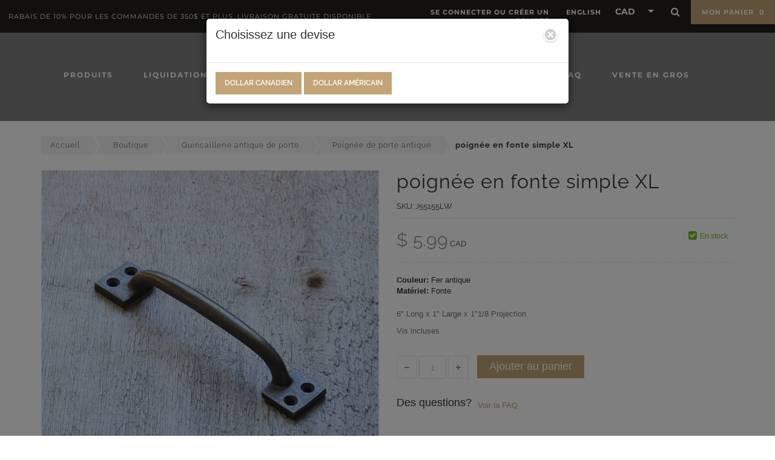

--- FILE ---
content_type: text/html; charset=UTF-8
request_url: https://vintagerestorationhardware.com/poignee-en-fonte-simple-xl/
body_size: 35236
content:
<!DOCTYPE html>
<html lang="fr" class="wp-singular product-template-default single single-product postid-11069 wp-custom-logo wp-theme-quincaillerie-vieux-quebec desktop theme-quincaillerie-vieux-quebec woocommerce woocommerce-page woocommerce-no-js currency-cad">

<head>
    <meta charset="UTF-8">
    <meta name="viewport" content="width=device-width, initial-scale=1, maximum-scale=1, user-scalable=no">
    <meta name="format-detection" content="no">
    <meta name="theme-color" content="#000000">
    <meta name="apple-mobile-web-app-capable" content="no">
    <meta name="apple-mobile-web-app-status-bar-style" content="#000000">

    <link rel="apple-touch-icon" sizes="57x57" href="https://vintagerestorationhardware.com/wp-content/themes/quincaillerie-vieux-quebec/img/fav/apple-icon-57x57.png">
    <link rel="apple-touch-icon" sizes="60x60" href="https://vintagerestorationhardware.com/wp-content/themes/quincaillerie-vieux-quebec/img/fav/apple-icon-60x60.png">
    <link rel="apple-touch-icon" sizes="72x72" href="https://vintagerestorationhardware.com/wp-content/themes/quincaillerie-vieux-quebec/img/fav/apple-icon-72x72.png">
    <link rel="apple-touch-icon" sizes="76x76" href="https://vintagerestorationhardware.com/wp-content/themes/quincaillerie-vieux-quebec/img/fav/apple-icon-76x76.png">
    <link rel="apple-touch-icon" sizes="114x114" href="https://vintagerestorationhardware.com/wp-content/themes/quincaillerie-vieux-quebec/img/fav/apple-icon-114x114.png">
    <link rel="apple-touch-icon" sizes="120x120" href="https://vintagerestorationhardware.com/wp-content/themes/quincaillerie-vieux-quebec/img/fav/apple-icon-120x120.png">
    <link rel="apple-touch-icon" sizes="144x144" href="https://vintagerestorationhardware.com/wp-content/themes/quincaillerie-vieux-quebec/img/fav/apple-icon-144x144.png">
    <link rel="apple-touch-icon" sizes="152x152" href="https://vintagerestorationhardware.com/wp-content/themes/quincaillerie-vieux-quebec/img/fav/apple-icon-152x152.png">
    <link rel="apple-touch-icon" sizes="180x180" href="https://vintagerestorationhardware.com/wp-content/themes/quincaillerie-vieux-quebec/img/fav/apple-icon-180x180.png">
    <link rel="icon" type="image/png" sizes="192x192" href="https://vintagerestorationhardware.com/wp-content/themes/quincaillerie-vieux-quebec/img/fav/android-icon-192x192.png">
    <link rel="icon" type="image/png" sizes="32x32" href="https://vintagerestorationhardware.com/wp-content/themes/quincaillerie-vieux-quebec/img/fav/favicon-32x32.png">
    <link rel="icon" type="image/png" sizes="96x96" href="https://vintagerestorationhardware.com/wp-content/themes/quincaillerie-vieux-quebec/img/fav/favicon-96x96.png">
    <link rel="icon" type="image/png" sizes="16x16" href="https://vintagerestorationhardware.com/wp-content/themes/quincaillerie-vieux-quebec/img/fav/favicon-16x16.png">
    <link rel="manifest" href="https://vintagerestorationhardware.com/wp-content/themes/quincaillerie-vieux-quebec/img/fav/manifest.json">

    <meta name="msapplication-TileImage" content="https://vintagerestorationhardware.com/wp-content/themes/quincaillerie-vieux-quebec/img/fav//ms-icon-144x144.png">


    <meta name='robots' content='index, follow, max-image-preview:large, max-snippet:-1, max-video-preview:-1' />
<link rel="alternate" hreflang="fr" href="https://vintagerestorationhardware.com/poignee-en-fonte-simple-xl/" />
<link rel="alternate" hreflang="en" href="https://vintagerestorationhardware.com/en/large-traditional-6-inch-cast-iron-handle/" />
<link rel="alternate" hreflang="x-default" href="https://vintagerestorationhardware.com/poignee-en-fonte-simple-xl/" />
<script id="cookieyes" type="text/javascript" src="https://cdn-cookieyes.com/client_data/952abf22d2d289dfb3b987da/script.js"></script>
	<!-- This site is optimized with the Yoast SEO plugin v26.6 - https://yoast.com/wordpress/plugins/seo/ -->
	<title>poignée en fonte simple XL | Quincaillerie Du Vieux Quebec</title>
	<meta name="description" content="Rien de mieux que cette poignée en fonte pour vos fenêtres antiques." />
	<link rel="canonical" href="https://vintagerestorationhardware.com/poignee-en-fonte-simple-xl/" />
	<meta property="og:locale" content="fr_FR" />
	<meta property="og:type" content="product" />
	<meta property="og:title" content="poignée en fonte simple XL | Quincaillerie Du Vieux Quebec" />
	<meta property="og:description" content="Rien de mieux que cette poignée en fonte pour vos fenêtres antiques." />
	<meta property="og:url" content="https://vintagerestorationhardware.com/poignee-en-fonte-simple-xl/" />
	<meta property="og:site_name" content="Vintage Restoration Hardware" />
	<meta property="article:modified_time" content="2026-01-12T19:46:22+00:00" />
	<meta property="og:image" content="https://vintagerestorationhardware.com/wp-content/uploads/2022/02/thumb-0-poignee-en-fonte-simple-xl-fer-antique-fonte-1752.jpg" />
	<meta property="og:image:width" content="1000" />
	<meta property="og:image:height" content="1000" />
	<meta property="og:image:type" content="image/jpeg" /><meta property="og:image" content="https://vintagerestorationhardware.com/wp-content/uploads/2022/02/thumb-1-poignee-en-fonte-simple-xl-fer-antique-fonte-1752.jpg" />
	<meta property="og:image:width" content="1000" />
	<meta property="og:image:height" content="1000" />
	<meta property="og:image:type" content="image/jpeg" />
	<meta name="twitter:card" content="summary_large_image" />
	<meta name="twitter:title" content="poignée en fonte simple XL | Quincaillerie Du Vieux Quebec" />
	<meta name="twitter:description" content="Rien de mieux que cette poignée en fonte pour vos fenêtres antiques." />
	<meta name="twitter:label1" content="Prix" />
	<meta name="twitter:data1" content="&#036;&nbsp;5.99" />
	<meta name="twitter:label2" content="Disponibilité" />
	<meta name="twitter:data2" content="En stock" />
	<script type="application/ld+json" class="yoast-schema-graph">{"@context":"https://schema.org","@graph":[{"@type":["WebPage","ItemPage"],"@id":"https://vintagerestorationhardware.com/poignee-en-fonte-simple-xl/","url":"https://vintagerestorationhardware.com/poignee-en-fonte-simple-xl/","name":"poignée en fonte simple XL | Quincaillerie Du Vieux Quebec","isPartOf":{"@id":"https://vintagerestorationhardware.com/#website"},"primaryImageOfPage":{"@id":"https://vintagerestorationhardware.com/poignee-en-fonte-simple-xl/#primaryimage"},"image":{"@id":"https://vintagerestorationhardware.com/poignee-en-fonte-simple-xl/#primaryimage"},"thumbnailUrl":"https://vintagerestorationhardware.com/wp-content/uploads/2022/02/thumb-0-poignee-en-fonte-simple-xl-fer-antique-fonte-1752.jpg","description":"Rien de mieux que cette poignée en fonte pour vos fenêtres antiques.","breadcrumb":{"@id":"https://vintagerestorationhardware.com/poignee-en-fonte-simple-xl/#breadcrumb"},"inLanguage":"fr-FR","potentialAction":{"@type":"BuyAction","target":"https://vintagerestorationhardware.com/poignee-en-fonte-simple-xl/"}},{"@type":"ImageObject","inLanguage":"fr-FR","@id":"https://vintagerestorationhardware.com/poignee-en-fonte-simple-xl/#primaryimage","url":"https://vintagerestorationhardware.com/wp-content/uploads/2022/02/thumb-0-poignee-en-fonte-simple-xl-fer-antique-fonte-1752.jpg","contentUrl":"https://vintagerestorationhardware.com/wp-content/uploads/2022/02/thumb-0-poignee-en-fonte-simple-xl-fer-antique-fonte-1752.jpg","width":1000,"height":1000},{"@type":"BreadcrumbList","@id":"https://vintagerestorationhardware.com/poignee-en-fonte-simple-xl/#breadcrumb","itemListElement":[{"@type":"ListItem","position":1,"name":"Boutique","item":"https://vintagerestorationhardware.com/quincaillerie-antique-vintage/"},{"@type":"ListItem","position":2,"name":"poignée en fonte simple XL"}]},{"@type":"WebSite","@id":"https://vintagerestorationhardware.com/#website","url":"https://vintagerestorationhardware.com/","name":"Vintage Restoration Hardware","description":"","publisher":{"@id":"https://vintagerestorationhardware.com/#organization"},"potentialAction":[{"@type":"SearchAction","target":{"@type":"EntryPoint","urlTemplate":"https://vintagerestorationhardware.com/?s={search_term_string}"},"query-input":{"@type":"PropertyValueSpecification","valueRequired":true,"valueName":"search_term_string"}}],"inLanguage":"fr-FR"},{"@type":"Organization","@id":"https://vintagerestorationhardware.com/#organization","name":"Vintage restoration hardware","url":"https://vintagerestorationhardware.com/","logo":{"@type":"ImageObject","inLanguage":"fr-FR","@id":"https://vintagerestorationhardware.com/#/schema/logo/image/","url":"https://vintagerestorationhardware.com/wp-content/uploads/2022/08/antique-vintage-reproduction-hardware-logo-6.png","contentUrl":"https://vintagerestorationhardware.com/wp-content/uploads/2022/08/antique-vintage-reproduction-hardware-logo-6.png","width":180,"height":113,"caption":"Vintage restoration hardware"},"image":{"@id":"https://vintagerestorationhardware.com/#/schema/logo/image/"},"sameAs":["https://www.facebook.com/quincaillerievieuxquebec/","https://www.pinterest.ca/QuincVieuxQc/"]}]}</script>
	<meta property="product:price:amount" content="5.99" />
	<meta property="product:price:currency" content="CAD" />
	<meta property="og:availability" content="instock" />
	<meta property="product:availability" content="instock" />
	<meta property="product:retailer_item_id" content="J55155LW" />
	<meta property="product:condition" content="new" />
	<!-- / Yoast SEO plugin. -->


<link rel='dns-prefetch' href='//www.google.com' />
<link rel='dns-prefetch' href='//assets.pinterest.com' />
<style id='wp-img-auto-sizes-contain-inline-css' type='text/css'>
img:is([sizes=auto i],[sizes^="auto," i]){contain-intrinsic-size:3000px 1500px}
/*# sourceURL=wp-img-auto-sizes-contain-inline-css */
</style>
<link rel='stylesheet' id='acfwf-wc-cart-block-integration-css' href='https://vintagerestorationhardware.com/wp-content/plugins/advanced-coupons-for-woocommerce-free/dist/assets/index-467dde24.css?ver=1766427563' type='text/css' media='all' />
<link rel='stylesheet' id='acfwf-wc-checkout-block-integration-css' href='https://vintagerestorationhardware.com/wp-content/plugins/advanced-coupons-for-woocommerce-free/dist/assets/index-2a7d8588.css?ver=1766427563' type='text/css' media='all' />
<link rel='stylesheet' id='wp-block-library-css' href='https://vintagerestorationhardware.com/wp-includes/css/dist/block-library/style.min.css?ver=6.9' type='text/css' media='all' />
<link rel='stylesheet' id='wc-blocks-style-css' href='https://vintagerestorationhardware.com/wp-content/plugins/woocommerce/assets/client/blocks/wc-blocks.css?ver=wc-10.4.3' type='text/css' media='all' />
<style id='global-styles-inline-css' type='text/css'>
:root{--wp--preset--aspect-ratio--square: 1;--wp--preset--aspect-ratio--4-3: 4/3;--wp--preset--aspect-ratio--3-4: 3/4;--wp--preset--aspect-ratio--3-2: 3/2;--wp--preset--aspect-ratio--2-3: 2/3;--wp--preset--aspect-ratio--16-9: 16/9;--wp--preset--aspect-ratio--9-16: 9/16;--wp--preset--color--black: #000000;--wp--preset--color--cyan-bluish-gray: #abb8c3;--wp--preset--color--white: #ffffff;--wp--preset--color--pale-pink: #f78da7;--wp--preset--color--vivid-red: #cf2e2e;--wp--preset--color--luminous-vivid-orange: #ff6900;--wp--preset--color--luminous-vivid-amber: #fcb900;--wp--preset--color--light-green-cyan: #7bdcb5;--wp--preset--color--vivid-green-cyan: #00d084;--wp--preset--color--pale-cyan-blue: #8ed1fc;--wp--preset--color--vivid-cyan-blue: #0693e3;--wp--preset--color--vivid-purple: #9b51e0;--wp--preset--gradient--vivid-cyan-blue-to-vivid-purple: linear-gradient(135deg,rgb(6,147,227) 0%,rgb(155,81,224) 100%);--wp--preset--gradient--light-green-cyan-to-vivid-green-cyan: linear-gradient(135deg,rgb(122,220,180) 0%,rgb(0,208,130) 100%);--wp--preset--gradient--luminous-vivid-amber-to-luminous-vivid-orange: linear-gradient(135deg,rgb(252,185,0) 0%,rgb(255,105,0) 100%);--wp--preset--gradient--luminous-vivid-orange-to-vivid-red: linear-gradient(135deg,rgb(255,105,0) 0%,rgb(207,46,46) 100%);--wp--preset--gradient--very-light-gray-to-cyan-bluish-gray: linear-gradient(135deg,rgb(238,238,238) 0%,rgb(169,184,195) 100%);--wp--preset--gradient--cool-to-warm-spectrum: linear-gradient(135deg,rgb(74,234,220) 0%,rgb(151,120,209) 20%,rgb(207,42,186) 40%,rgb(238,44,130) 60%,rgb(251,105,98) 80%,rgb(254,248,76) 100%);--wp--preset--gradient--blush-light-purple: linear-gradient(135deg,rgb(255,206,236) 0%,rgb(152,150,240) 100%);--wp--preset--gradient--blush-bordeaux: linear-gradient(135deg,rgb(254,205,165) 0%,rgb(254,45,45) 50%,rgb(107,0,62) 100%);--wp--preset--gradient--luminous-dusk: linear-gradient(135deg,rgb(255,203,112) 0%,rgb(199,81,192) 50%,rgb(65,88,208) 100%);--wp--preset--gradient--pale-ocean: linear-gradient(135deg,rgb(255,245,203) 0%,rgb(182,227,212) 50%,rgb(51,167,181) 100%);--wp--preset--gradient--electric-grass: linear-gradient(135deg,rgb(202,248,128) 0%,rgb(113,206,126) 100%);--wp--preset--gradient--midnight: linear-gradient(135deg,rgb(2,3,129) 0%,rgb(40,116,252) 100%);--wp--preset--font-size--small: 13px;--wp--preset--font-size--medium: 20px;--wp--preset--font-size--large: 36px;--wp--preset--font-size--x-large: 42px;--wp--preset--spacing--20: 0.44rem;--wp--preset--spacing--30: 0.67rem;--wp--preset--spacing--40: 1rem;--wp--preset--spacing--50: 1.5rem;--wp--preset--spacing--60: 2.25rem;--wp--preset--spacing--70: 3.38rem;--wp--preset--spacing--80: 5.06rem;--wp--preset--shadow--natural: 6px 6px 9px rgba(0, 0, 0, 0.2);--wp--preset--shadow--deep: 12px 12px 50px rgba(0, 0, 0, 0.4);--wp--preset--shadow--sharp: 6px 6px 0px rgba(0, 0, 0, 0.2);--wp--preset--shadow--outlined: 6px 6px 0px -3px rgb(255, 255, 255), 6px 6px rgb(0, 0, 0);--wp--preset--shadow--crisp: 6px 6px 0px rgb(0, 0, 0);}:where(.is-layout-flex){gap: 0.5em;}:where(.is-layout-grid){gap: 0.5em;}body .is-layout-flex{display: flex;}.is-layout-flex{flex-wrap: wrap;align-items: center;}.is-layout-flex > :is(*, div){margin: 0;}body .is-layout-grid{display: grid;}.is-layout-grid > :is(*, div){margin: 0;}:where(.wp-block-columns.is-layout-flex){gap: 2em;}:where(.wp-block-columns.is-layout-grid){gap: 2em;}:where(.wp-block-post-template.is-layout-flex){gap: 1.25em;}:where(.wp-block-post-template.is-layout-grid){gap: 1.25em;}.has-black-color{color: var(--wp--preset--color--black) !important;}.has-cyan-bluish-gray-color{color: var(--wp--preset--color--cyan-bluish-gray) !important;}.has-white-color{color: var(--wp--preset--color--white) !important;}.has-pale-pink-color{color: var(--wp--preset--color--pale-pink) !important;}.has-vivid-red-color{color: var(--wp--preset--color--vivid-red) !important;}.has-luminous-vivid-orange-color{color: var(--wp--preset--color--luminous-vivid-orange) !important;}.has-luminous-vivid-amber-color{color: var(--wp--preset--color--luminous-vivid-amber) !important;}.has-light-green-cyan-color{color: var(--wp--preset--color--light-green-cyan) !important;}.has-vivid-green-cyan-color{color: var(--wp--preset--color--vivid-green-cyan) !important;}.has-pale-cyan-blue-color{color: var(--wp--preset--color--pale-cyan-blue) !important;}.has-vivid-cyan-blue-color{color: var(--wp--preset--color--vivid-cyan-blue) !important;}.has-vivid-purple-color{color: var(--wp--preset--color--vivid-purple) !important;}.has-black-background-color{background-color: var(--wp--preset--color--black) !important;}.has-cyan-bluish-gray-background-color{background-color: var(--wp--preset--color--cyan-bluish-gray) !important;}.has-white-background-color{background-color: var(--wp--preset--color--white) !important;}.has-pale-pink-background-color{background-color: var(--wp--preset--color--pale-pink) !important;}.has-vivid-red-background-color{background-color: var(--wp--preset--color--vivid-red) !important;}.has-luminous-vivid-orange-background-color{background-color: var(--wp--preset--color--luminous-vivid-orange) !important;}.has-luminous-vivid-amber-background-color{background-color: var(--wp--preset--color--luminous-vivid-amber) !important;}.has-light-green-cyan-background-color{background-color: var(--wp--preset--color--light-green-cyan) !important;}.has-vivid-green-cyan-background-color{background-color: var(--wp--preset--color--vivid-green-cyan) !important;}.has-pale-cyan-blue-background-color{background-color: var(--wp--preset--color--pale-cyan-blue) !important;}.has-vivid-cyan-blue-background-color{background-color: var(--wp--preset--color--vivid-cyan-blue) !important;}.has-vivid-purple-background-color{background-color: var(--wp--preset--color--vivid-purple) !important;}.has-black-border-color{border-color: var(--wp--preset--color--black) !important;}.has-cyan-bluish-gray-border-color{border-color: var(--wp--preset--color--cyan-bluish-gray) !important;}.has-white-border-color{border-color: var(--wp--preset--color--white) !important;}.has-pale-pink-border-color{border-color: var(--wp--preset--color--pale-pink) !important;}.has-vivid-red-border-color{border-color: var(--wp--preset--color--vivid-red) !important;}.has-luminous-vivid-orange-border-color{border-color: var(--wp--preset--color--luminous-vivid-orange) !important;}.has-luminous-vivid-amber-border-color{border-color: var(--wp--preset--color--luminous-vivid-amber) !important;}.has-light-green-cyan-border-color{border-color: var(--wp--preset--color--light-green-cyan) !important;}.has-vivid-green-cyan-border-color{border-color: var(--wp--preset--color--vivid-green-cyan) !important;}.has-pale-cyan-blue-border-color{border-color: var(--wp--preset--color--pale-cyan-blue) !important;}.has-vivid-cyan-blue-border-color{border-color: var(--wp--preset--color--vivid-cyan-blue) !important;}.has-vivid-purple-border-color{border-color: var(--wp--preset--color--vivid-purple) !important;}.has-vivid-cyan-blue-to-vivid-purple-gradient-background{background: var(--wp--preset--gradient--vivid-cyan-blue-to-vivid-purple) !important;}.has-light-green-cyan-to-vivid-green-cyan-gradient-background{background: var(--wp--preset--gradient--light-green-cyan-to-vivid-green-cyan) !important;}.has-luminous-vivid-amber-to-luminous-vivid-orange-gradient-background{background: var(--wp--preset--gradient--luminous-vivid-amber-to-luminous-vivid-orange) !important;}.has-luminous-vivid-orange-to-vivid-red-gradient-background{background: var(--wp--preset--gradient--luminous-vivid-orange-to-vivid-red) !important;}.has-very-light-gray-to-cyan-bluish-gray-gradient-background{background: var(--wp--preset--gradient--very-light-gray-to-cyan-bluish-gray) !important;}.has-cool-to-warm-spectrum-gradient-background{background: var(--wp--preset--gradient--cool-to-warm-spectrum) !important;}.has-blush-light-purple-gradient-background{background: var(--wp--preset--gradient--blush-light-purple) !important;}.has-blush-bordeaux-gradient-background{background: var(--wp--preset--gradient--blush-bordeaux) !important;}.has-luminous-dusk-gradient-background{background: var(--wp--preset--gradient--luminous-dusk) !important;}.has-pale-ocean-gradient-background{background: var(--wp--preset--gradient--pale-ocean) !important;}.has-electric-grass-gradient-background{background: var(--wp--preset--gradient--electric-grass) !important;}.has-midnight-gradient-background{background: var(--wp--preset--gradient--midnight) !important;}.has-small-font-size{font-size: var(--wp--preset--font-size--small) !important;}.has-medium-font-size{font-size: var(--wp--preset--font-size--medium) !important;}.has-large-font-size{font-size: var(--wp--preset--font-size--large) !important;}.has-x-large-font-size{font-size: var(--wp--preset--font-size--x-large) !important;}
/*# sourceURL=global-styles-inline-css */
</style>

<style id='classic-theme-styles-inline-css' type='text/css'>
/*! This file is auto-generated */
.wp-block-button__link{color:#fff;background-color:#32373c;border-radius:9999px;box-shadow:none;text-decoration:none;padding:calc(.667em + 2px) calc(1.333em + 2px);font-size:1.125em}.wp-block-file__button{background:#32373c;color:#fff;text-decoration:none}
/*# sourceURL=/wp-includes/css/classic-themes.min.css */
</style>
<link rel='stylesheet' id='wp-components-css' href='https://vintagerestorationhardware.com/wp-includes/css/dist/components/style.min.css?ver=6.9' type='text/css' media='all' />
<link rel='stylesheet' id='wp-preferences-css' href='https://vintagerestorationhardware.com/wp-includes/css/dist/preferences/style.min.css?ver=6.9' type='text/css' media='all' />
<link rel='stylesheet' id='wp-block-editor-css' href='https://vintagerestorationhardware.com/wp-includes/css/dist/block-editor/style.min.css?ver=6.9' type='text/css' media='all' />
<link rel='stylesheet' id='popup-maker-block-library-style-css' href='https://vintagerestorationhardware.com/wp-content/plugins/popup-maker/dist/packages/block-library-style.css?ver=dbea705cfafe089d65f1' type='text/css' media='all' />
<link rel='stylesheet' id='extended-flat-rate-shipping-woocommerce-css' href='https://vintagerestorationhardware.com/wp-content/plugins/advanced-free-flat-shipping-woocommerce-pro/public/css/extended-flat-rate-shipping-woocommerce-public.css?ver=1.2.7.24' type='text/css' media='all' />
<style id='woocommerce-inline-inline-css' type='text/css'>
.woocommerce form .form-row .required { visibility: visible; }
/*# sourceURL=woocommerce-inline-inline-css */
</style>
<link rel='stylesheet' id='pinterest-for-woocommerce-pins-css' href='//vintagerestorationhardware.com/wp-content/plugins/pinterest-for-woocommerce/assets/css/frontend/pinterest-for-woocommerce-pins.min.css?ver=1.4.23' type='text/css' media='all' />
<link rel='stylesheet' id='wc_stripe_express_checkout_style-css' href='https://vintagerestorationhardware.com/wp-content/plugins/woocommerce-gateway-stripe/build/express-checkout.css?ver=f49792bd42ded7e3e1cb' type='text/css' media='all' />
<link rel='stylesheet' id='main-css-css' href='https://vintagerestorationhardware.com/wp-content/cache/background-css/1/vintagerestorationhardware.com/wp-content/themes/quincaillerie-vieux-quebec/build/css/build.css?ver=1754077361&wpr_t=1768791353' type='text/css' media='all' />
<script src="https://vintagerestorationhardware.com/wp-includes/js/jquery/jquery.min.js?ver=3.7.1" id="jquery-core-js"></script>
<script src="https://vintagerestorationhardware.com/wp-includes/js/jquery/jquery-migrate.min.js?ver=3.4.1" id="jquery-migrate-js"></script>
<script id="jquery-js-after">
window.$ = window.jQuery;
//# sourceURL=jquery-js-after
</script>
<script id="wpml-cookie-js-extra">
var wpml_cookies = {"wp-wpml_current_language":{"value":"fr","expires":1,"path":"/"}};
var wpml_cookies = {"wp-wpml_current_language":{"value":"fr","expires":1,"path":"/"}};
//# sourceURL=wpml-cookie-js-extra
</script>
<script src="https://vintagerestorationhardware.com/wp-content/plugins/sitepress-multilingual-cms/res/js/cookies/language-cookie.js?ver=486900" id="wpml-cookie-js" defer data-wp-strategy="defer"></script>
<script src="https://vintagerestorationhardware.com/wp-content/plugins/woocommerce/assets/js/jquery-blockui/jquery.blockUI.min.js?ver=2.7.0-wc.10.4.3" id="wc-jquery-blockui-js" data-wp-strategy="defer"></script>
<script src="https://vintagerestorationhardware.com/wp-content/plugins/woocommerce/assets/js/js-cookie/js.cookie.min.js?ver=2.1.4-wc.10.4.3" id="wc-js-cookie-js" data-wp-strategy="defer"></script>
<script id="woocommerce-js-extra">
var woocommerce_params = {"ajax_url":"/wp-admin/admin-ajax.php","wc_ajax_url":"/?wc-ajax=%%endpoint%%","i18n_password_show":"Afficher le mot de passe","i18n_password_hide":"Masquer le mot de passe"};
//# sourceURL=woocommerce-js-extra
</script>
<script src="https://vintagerestorationhardware.com/wp-content/plugins/woocommerce/assets/js/frontend/woocommerce.min.js?ver=10.4.3" id="woocommerce-js" data-wp-strategy="defer"></script>
<script id="wc-country-select-js-extra">
var wc_country_select_params = {"countries":"{\"CA\":{\"AB\":\"Alberta\",\"BC\":\"Colombie-Britannique\",\"MB\":\"Manitoba\",\"NB\":\"Nouveau-Brunswick\",\"NL\":\"Terre-Neuve-et-Labrador\",\"NT\":\"Territoires du Nord-Ouest\",\"NS\":\"Nouvelle-\\u00c9cosse\",\"NU\":\"Nunavut\",\"ON\":\"Ontario\",\"PE\":\"\\u00cele du Prince-\\u00c9douard\",\"QC\":\"Qu\\u00e9bec\",\"SK\":\"Saskatchewan\",\"YT\":\"Yukon\"},\"US\":{\"AL\":\"Alabama\",\"AK\":\"Alaska\",\"AZ\":\"Arizona\",\"AR\":\"Arkansas\",\"CA\":\"California\",\"CO\":\"Colorado\",\"CT\":\"Connecticut\",\"DE\":\"Delaware\",\"DC\":\"District de Columbia\",\"FL\":\"Florida\",\"GA\":\"G\\u00e9orgie\",\"HI\":\"Hawaii\",\"ID\":\"Idaho\",\"IL\":\"Illinois\",\"IN\":\"Indiana\",\"IA\":\"Iowa\",\"KS\":\"Kansas\",\"KY\":\"Kentucky\",\"LA\":\"Louisiana\",\"ME\":\"Maine\",\"MD\":\"Maryland\",\"MA\":\"Massachusetts\",\"MI\":\"Michigan\",\"MN\":\"Minnesota\",\"MS\":\"Mississippi\",\"MO\":\"Missouri\",\"MT\":\"Montana\",\"NE\":\"Nebraska\",\"NV\":\"Nevada\",\"NH\":\"New Hampshire\",\"NJ\":\"New Jersey\",\"NM\":\"New Mexico\",\"NY\":\"New York\",\"NC\":\"Caroline du Nord\",\"ND\":\"Dakota du Nord\",\"OH\":\"Ohio\",\"OK\":\"Oklahoma\",\"OR\":\"Oregon\",\"PA\":\"Pennsylvania\",\"RI\":\"Rhode Island\",\"SC\":\"South Carolina\",\"SD\":\"South Dakota\",\"TN\":\"Tennessee\",\"TX\":\"Texas\",\"UT\":\"Utah\",\"VT\":\"Vermont\",\"VA\":\"Virginia\",\"WA\":\"Washington\",\"WV\":\"West Virginia\",\"WI\":\"Wisconsin\",\"WY\":\"Wyoming\",\"AA\":\"Forces arm\\u00e9es am\\u00e9ricaines (AA)\",\"AE\":\"Forces arm\\u00e9es am\\u00e9ricaines (AE)\",\"AP\":\"Forces arm\\u00e9es am\\u00e9ricaines (AP)\"}}","i18n_select_state_text":"S\u00e9lectionner une option\u2026","i18n_no_matches":"Aucun r\u00e9sultat","i18n_ajax_error":"\u00c9chec du chargement","i18n_input_too_short_1":"Veuillez saisir 1 caract\u00e8re ou plus","i18n_input_too_short_n":"Veuillez saisir %qty% caract\u00e8res ou plus","i18n_input_too_long_1":"Veuillez supprimer 1 caract\u00e8re","i18n_input_too_long_n":"Veuillez supprimer %qty% caract\u00e8res","i18n_selection_too_long_1":"Vous ne pouvez s\u00e9lectionner qu\u20191 article","i18n_selection_too_long_n":"Vous ne pouvez s\u00e9lectionner que %qty% articles","i18n_load_more":"Charger plus de r\u00e9sultats\u2026","i18n_searching":"Recherche\u2026"};
//# sourceURL=wc-country-select-js-extra
</script>
<script src="https://vintagerestorationhardware.com/wp-content/plugins/woocommerce/assets/js/frontend/country-select.min.js?ver=10.4.3" id="wc-country-select-js" data-wp-strategy="defer"></script>
<script id="wc-address-i18n-js-extra">
var wc_address_i18n_params = {"locale":"{\"CA\":{\"postcode\":{\"label\":\"Code postal\"},\"state\":{\"label\":\"Province\"}},\"US\":{\"postcode\":{\"label\":\"Code postal\"},\"state\":{\"label\":\"\\u00c9tat\"}},\"GB\":{\"postcode\":{\"label\":\"Code Postal\"},\"state\":{\"label\":\"D\\u00e9partement\",\"required\":false}},\"default\":{\"first_name\":{\"label\":\"Pr\\u00e9nom\",\"required\":true,\"class\":[\"form-row-first\"],\"autocomplete\":\"given-name\",\"priority\":10},\"last_name\":{\"label\":\"Nom\",\"required\":true,\"class\":[\"form-row-last\"],\"autocomplete\":\"family-name\",\"priority\":20},\"company\":{\"label\":\"Nom de l'entreprise\",\"class\":[\"form-row-wide\"],\"autocomplete\":\"organization\",\"priority\":30,\"required\":false},\"country\":{\"type\":\"country\",\"label\":\"Pays / R\\u00e9gion\",\"required\":true,\"class\":[\"form-row-wide\",\"address-field\",\"update_totals_on_change\"],\"autocomplete\":\"country\",\"priority\":40},\"address_1\":{\"label\":\"Adresse civique\",\"placeholder\":\"Num\\u00e9ro de voie et nom de la rue\",\"required\":true,\"class\":[\"form-row-wide\",\"address-field\"],\"autocomplete\":\"address-line1\",\"priority\":50},\"address_2\":{\"label\":\"Appartement, suite, unit\\u00e9, etc.\",\"label_class\":[\"screen-reader-text\"],\"placeholder\":\"Appartement, suite, unit\\u00e9, etc. (optionnel)\",\"class\":[\"form-row-wide\",\"address-field\"],\"autocomplete\":\"address-line2\",\"priority\":60,\"required\":false},\"city\":{\"label\":\"Ville\",\"required\":true,\"class\":[\"form-row-wide\",\"address-field\"],\"autocomplete\":\"address-level2\",\"priority\":70},\"state\":{\"type\":\"state\",\"label\":\"R\\u00e9gion\\u00a0/\\u00a0D\\u00e9partement\",\"required\":true,\"class\":[\"form-row-wide\",\"address-field\"],\"validate\":[\"state\"],\"autocomplete\":\"address-level1\",\"priority\":80},\"postcode\":{\"label\":\"Code postal\",\"required\":true,\"class\":[\"form-row-wide\",\"address-field\"],\"validate\":[\"postcode\"],\"autocomplete\":\"postal-code\",\"priority\":90}}}","locale_fields":"{\"address_1\":\"#billing_address_1_field, #shipping_address_1_field\",\"address_2\":\"#billing_address_2_field, #shipping_address_2_field\",\"state\":\"#billing_state_field, #shipping_state_field, #calc_shipping_state_field\",\"postcode\":\"#billing_postcode_field, #shipping_postcode_field, #calc_shipping_postcode_field\",\"city\":\"#billing_city_field, #shipping_city_field, #calc_shipping_city_field\"}","i18n_required_text":"obligatoire","i18n_optional_text":"optionnel"};
//# sourceURL=wc-address-i18n-js-extra
</script>
<script src="https://vintagerestorationhardware.com/wp-content/plugins/woocommerce/assets/js/frontend/address-i18n.min.js?ver=10.4.3" id="wc-address-i18n-js" data-wp-strategy="defer"></script>
<script id="wc-checkout-js-extra">
var wc_checkout_params = {"ajax_url":"/wp-admin/admin-ajax.php","wc_ajax_url":"/?wc-ajax=%%endpoint%%","update_order_review_nonce":"4e7cddf0c2","apply_coupon_nonce":"36ec8d0a98","remove_coupon_nonce":"e3affefae3","option_guest_checkout":"yes","checkout_url":"/?wc-ajax=checkout","is_checkout":"0","debug_mode":"","i18n_checkout_error":"Une erreur est survenue lors du traitement de votre commande. Veuillez v\u00e9rifier la pr\u00e9sence d\u2019une \u00e9ventuelle transaction sur votre moyen de paiement et consulter votre \u003Ca href=\"https://vintagerestorationhardware.com/mon-compte/commandes/\"\u003Ehistorique de commande\u003C/a\u003E avant de r\u00e9essayer."};
//# sourceURL=wc-checkout-js-extra
</script>
<script src="https://vintagerestorationhardware.com/wp-content/plugins/woocommerce/assets/js/frontend/checkout.min.js?ver=10.4.3" id="wc-checkout-js" data-wp-strategy="defer"></script>
<script src="https://vintagerestorationhardware.com/wp-content/plugins/advanced-free-flat-shipping-woocommerce-pro/public/js/extended-flat-rate-shipping-woocommerce-public.js?ver=1.2.7.24" id="extended-flat-rate-shipping-woocommerce-js"></script>
<script src="https://vintagerestorationhardware.com/wp-content/plugins/discontinued-product-stock-status-woocommerce/assets/js/dpssw-function.js?ver=1.0" id="discontinued_front_js-js"></script>
<script src="https://vintagerestorationhardware.com/wp-content/plugins/recaptcha-woo/js/rcfwc.js?ver=1.0" id="rcfwc-js-js" defer data-wp-strategy="defer"></script>
<script src="https://www.google.com/recaptcha/api.js?hl=fr_FR" id="recaptcha-js" defer data-wp-strategy="defer"></script>
<script id="wc-add-to-cart-js-extra">
var wc_add_to_cart_params = {"ajax_url":"/wp-admin/admin-ajax.php","wc_ajax_url":"/?wc-ajax=%%endpoint%%","i18n_view_cart":"Voir le panier","cart_url":"https://vintagerestorationhardware.com/panier/","is_cart":"","cart_redirect_after_add":"no"};
//# sourceURL=wc-add-to-cart-js-extra
</script>
<script src="https://vintagerestorationhardware.com/wp-content/plugins/woocommerce/assets/js/frontend/add-to-cart.min.js?ver=10.4.3" id="wc-add-to-cart-js" defer data-wp-strategy="defer"></script>
<script id="wc-single-product-js-extra">
var wc_single_product_params = {"i18n_required_rating_text":"Veuillez s\u00e9lectionner une note","i18n_rating_options":["1\u00a0\u00e9toile sur 5","2\u00a0\u00e9toiles sur 5","3\u00a0\u00e9toiles sur 5","4\u00a0\u00e9toiles sur 5","5\u00a0\u00e9toiles sur 5"],"i18n_product_gallery_trigger_text":"Voir la galerie d\u2019images en plein \u00e9cran","review_rating_required":"yes","flexslider":{"rtl":false,"animation":"slide","smoothHeight":true,"directionNav":false,"controlNav":"thumbnails","slideshow":false,"animationSpeed":500,"animationLoop":false,"allowOneSlide":false},"zoom_enabled":"","zoom_options":[],"photoswipe_enabled":"","photoswipe_options":{"shareEl":false,"closeOnScroll":false,"history":false,"hideAnimationDuration":0,"showAnimationDuration":0},"flexslider_enabled":""};
//# sourceURL=wc-single-product-js-extra
</script>
<script src="https://vintagerestorationhardware.com/wp-content/plugins/woocommerce/assets/js/frontend/single-product.min.js?ver=10.4.3" id="wc-single-product-js" defer data-wp-strategy="defer"></script>
		<script>
			window.wc_ga_pro = {};

			window.wc_ga_pro.ajax_url = 'https://vintagerestorationhardware.com/wp-admin/admin-ajax.php';

			window.wc_ga_pro.available_gateways = {"stripe":"Carte de cr\u00e9dit\/d\u00e9bit","ppcp":"With credit card or PayPal account"};

			// interpolate json by replacing placeholders with variables (only used by UA tracking)
			window.wc_ga_pro.interpolate_json = function( object, variables ) {

				if ( ! variables ) {
					return object;
				}

				let j = JSON.stringify( object );

				for ( let k in variables ) {
					j = j.split( '{$' + k + '}' ).join( variables[ k ] );
				}

				return JSON.parse( j );
			};

			// return the title for a payment gateway
			window.wc_ga_pro.get_payment_method_title = function( payment_method ) {
				return window.wc_ga_pro.available_gateways[ payment_method ] || payment_method;
			};

			// check if an email is valid
			window.wc_ga_pro.is_valid_email = function( email ) {
				return /[^\s@]+@[^\s@]+\.[^\s@]+/.test( email );
			};
		</script>
				<!-- Google tag (gtag.js) -->
		<script async src='https://www.googletagmanager.com/gtag/js?id=G-691E066JCY&#038;l=dataLayer'></script>
		<script >

			window.dataLayer = window.dataLayer || [];

			function gtag() {
				dataLayer.push(arguments);
			}

			gtag('js', new Date());

			gtag('config', 'G-691E066JCY', {"cookie_domain":"auto"});

			gtag('consent', 'default', {"analytics_storage":"denied","ad_storage":"denied","ad_user_data":"denied","ad_personalization":"denied","region":["AT","BE","BG","HR","CY","CZ","DK","EE","FI","FR","DE","GR","HU","IS","IE","IT","LV","LI","LT","LU","MT","NL","NO","PL","PT","RO","SK","SI","ES","SE","GB","CH"]});(function($) {
	$(function () {

		const consentMap = {
			statistics: [ 'analytics_storage' ],
			marketing: [ 'ad_storage', 'ad_user_data', 'ad_personalization' ]
		};

		// eslint-disable-next-line camelcase -- `wp_has_consent` is defined by the WP Consent API plugin.
		if ( typeof window.wp_has_consent === 'function' ) {
			console.log('has consent');

			// eslint-disable-next-line camelcase -- `wp_consent_type` is defined by the WP Consent API plugin.
			if ( window.wp_consent_type === undefined ) {
				window.wp_consent_type = 'optin';
			}

			const consentState = {};

			for ( const [ category, types ] of Object.entries( consentMap ) ) {
				// eslint-disable-next-line camelcase, no-undef -- `consent_api_get_cookie`, `constent_api` is defined by the WP Consent API plugin.
				if ( consent_api_get_cookie( window.consent_api.cookie_prefix + '_' + category ) !== '' ) {
					// eslint-disable-next-line camelcase, no-undef -- `wp_has_consent` is defined by the WP Consent API plugin.
					const hasConsent = wp_has_consent( category ) ? 'granted' : 'denied';

					types.forEach( ( type ) => {
						consentState[ type ] = hasConsent;
					} );
				}
			}

			if ( Object.keys( consentState ).length > 0 ) {
				gtag( 'consent', 'update', consentState );
			}
		}

		document.addEventListener( 'wp_listen_for_consent_change', ( event ) => {
			const consentUpdate = {};
			const types = consentMap[ Object.keys( event.detail )[ 0 ] ];
			const state = Object.values( event.detail )[ 0 ] === 'allow' ? 'granted' : 'denied';

			if ( types === undefined ) {
				return
			}

			types.forEach( ( type ) => {
				consentUpdate[ type ] = state;
			} );

			if ( Object.keys( consentUpdate ).length > 0 ) {
				gtag( 'consent', 'update', consentUpdate );
			}
		} );
	});
})(jQuery);
			
			(function() {

				const event = document.createEvent('Event');

				event.initEvent( 'wc_google_analytics_pro_gtag_loaded', true, true );

				document.dispatchEvent( event );
			})();
		</script>
		<link rel="https://api.w.org/" href="https://vintagerestorationhardware.com/wp-json/" /><link rel="alternate" title="JSON" type="application/json" href="https://vintagerestorationhardware.com/wp-json/wp/v2/product/11069" /><meta name="generator" content="WordPress 6.9" />
<meta name="generator" content="WooCommerce 10.4.3" />
<meta name="generator" content="WPML ver:4.8.6 stt:1,4;" />
<meta name="generator" content="Advanced Coupons for WooCommerce Free v4.7.1" /><meta name="generator" content="performant-translations 1.2.0">
<meta name="generator" content="webp-uploads 2.6.0">
<meta property="og:url" content="https://vintagerestorationhardware.com/poignee-en-fonte-simple-xl/" /><meta property="og:site_name" content="Vintage Restoration Hardware" /><meta property="og:type" content="og:product" /><meta property="og:title" content="poignée en fonte simple XL" /><meta property="og:image" content="https://vintagerestorationhardware.com/wp-content/uploads/2022/02/thumb-0-poignee-en-fonte-simple-xl-fer-antique-fonte-1752.jpg" /><meta property="product:price:currency" content="CAD" /><meta property="product:price:amount" content="5.99" /><meta property="og:description" content="6&quot; Long x 1&quot; Large x 1&quot;1/8 Projection

Vis incluses" /><meta property="og:availability" content="instock" />	<noscript><style>.woocommerce-product-gallery{ opacity: 1 !important; }</style></noscript>
	<meta name="generator" content="optimization-detective 1.0.0-beta3">
<link rel="modulepreload" href="https://vintagerestorationhardware.com/wp-content/plugins/advanced-coupons-for-woocommerce-free/dist/common/NoticesPlugin.12346420.js"  /><link rel="modulepreload" href="https://vintagerestorationhardware.com/wp-content/plugins/advanced-coupons-for-woocommerce-free/dist/common/sanitize.7727159a.js"  /><link rel="modulepreload" href="https://vintagerestorationhardware.com/wp-content/plugins/advanced-coupons-for-woocommerce/dist/common/NoticesPlugin.cbb0e416.js"  /><link rel="modulepreload" href="https://vintagerestorationhardware.com/wp-content/plugins/advanced-coupons-for-woocommerce-free/dist/common/NoticesPlugin.12346420.js"  /><link rel="modulepreload" href="https://vintagerestorationhardware.com/wp-content/plugins/advanced-coupons-for-woocommerce-free/dist/common/sanitize.7727159a.js"  /><link rel="modulepreload" href="https://vintagerestorationhardware.com/wp-content/plugins/advanced-coupons-for-woocommerce/dist/common/NoticesPlugin.cbb0e416.js"  /><noscript><style id="rocket-lazyload-nojs-css">.rll-youtube-player, [data-lazy-src]{display:none !important;}</style></noscript>	<!-- Google Tag Manager -->
<script>(function(w,d,s,l,i){w[l]=w[l]||[];w[l].push({'gtm.start':
new Date().getTime(),event:'gtm.js'});var f=d.getElementsByTagName(s)[0],
j=d.createElement(s),dl=l!='dataLayer'?'&l='+l:'';j.async=true;j.src=
'https://www.googletagmanager.com/gtm.js?id='+i+dl;f.parentNode.insertBefore(j,f);
})(window,document,'script','dataLayer','GTM-MBS4RSBK');</script>
<!-- End Google Tag Manager -->

<link rel='stylesheet' id='wc-stripe-blocks-checkout-style-css' href='https://vintagerestorationhardware.com/wp-content/plugins/woocommerce-gateway-stripe/build/upe-blocks.css?ver=1e1661bb3db973deba05' type='text/css' media='all' />
<link rel='stylesheet' id='woocommerce-currency-switcher-css' href='https://vintagerestorationhardware.com/wp-content/cache/background-css/1/vintagerestorationhardware.com/wp-content/plugins/woocommerce-currency-switcher/css/front.css?ver=1.4.3.1&wpr_t=1768791353' type='text/css' media='all' />
<link rel='stylesheet' id='cbr-fronend-css-css' href='https://vintagerestorationhardware.com/wp-content/plugins/woo-product-country-base-restrictions/assets/css/frontend.css?ver=3.7.6' type='text/css' media='all' />
<link rel='stylesheet' id='woocs-sd-selectron23-css' href='https://vintagerestorationhardware.com/wp-content/plugins/woocommerce-currency-switcher/css/sd/selectron23.css?ver=1.4.3.1' type='text/css' media='all' />
<link rel='stylesheet' id='wc-stripe-upe-classic-css' href='https://vintagerestorationhardware.com/wp-content/plugins/woocommerce-gateway-stripe/build/upe-classic.css?ver=10.2.0' type='text/css' media='all' />
<link rel='stylesheet' id='stripelink_styles-css' href='https://vintagerestorationhardware.com/wp-content/cache/background-css/1/vintagerestorationhardware.com/wp-content/plugins/woocommerce-gateway-stripe/assets/css/stripe-link.css?ver=10.2.0&wpr_t=1768791353' type='text/css' media='all' />
<style id="wpr-lazyload-bg-container"></style><style id="wpr-lazyload-bg-exclusion"></style>
<noscript>
<style id="wpr-lazyload-bg-nostyle">.owl-item.loading{--wpr-bg-b6b410fe-e0b4-40c6-9fa4-6b88d56efa5a: url('https://vintagerestorationhardware.com/wp-content/themes/quincaillerie-vieux-quebec/build/css/AjaxLoader.gif');}.bx-wrapper .bx-loading{--wpr-bg-55d66214-2667-46fc-9175-70911977bb3e: url('https://vintagerestorationhardware.com/wp-content/themes/quincaillerie-vieux-quebec/build/css/images/bx_loader.gif');}.sequence-prev{--wpr-bg-e18ef690-b215-4a59-9f74-7dd7468952e2: url('https://vintagerestorationhardware.com/wp-content/themes/quincaillerie-vieux-quebec/images/slide-left-arrow.png');}.sequence-next{--wpr-bg-e0f07a87-1547-49c3-9db0-0fbf987d8965: url('https://vintagerestorationhardware.com/wp-content/themes/quincaillerie-vieux-quebec/images/slide-right-arrow.png');}.tp-dottedoverlay.twoxtwo{--wpr-bg-06d03c3e-668a-428a-a687-3fa5449ade1c: url('https://vintagerestorationhardware.com/wp-content/themes/quincaillerie-vieux-quebec/assets/gridtile.png');}.tp-dottedoverlay.twoxtwowhite{--wpr-bg-1818f0fb-91bb-4ccd-b053-6688d138cda1: url('https://vintagerestorationhardware.com/wp-content/themes/quincaillerie-vieux-quebec/assets/gridtile_white.png');}.tp-dottedoverlay.threexthree{--wpr-bg-28793af7-346f-4808-a8d8-558a13736b4b: url('https://vintagerestorationhardware.com/wp-content/themes/quincaillerie-vieux-quebec/assets/gridtile_3x3.png');}.tp-dottedoverlay.threexthreewhite{--wpr-bg-8f0d61ed-5d74-4a54-b3ed-7e4e85eb9e16: url('https://vintagerestorationhardware.com/wp-content/themes/quincaillerie-vieux-quebec/assets/gridtile_3x3_white.png');}.tp-button{--wpr-bg-d29c74d1-34a3-4970-94b7-e23d008ea9e3: url('https://vintagerestorationhardware.com/wp-content/themes/quincaillerie-vieux-quebec/images/gradient/g30.png');}.tp-button.big{--wpr-bg-bdfd8308-d119-40fb-a0ff-1e748d396575: url('https://vintagerestorationhardware.com/wp-content/themes/quincaillerie-vieux-quebec/images/gradient/g40.png');}.caption.slidelink a div,.tp-caption.slidelink a div{--wpr-bg-de73956e-c891-4662-b309-1493b9a075b0: url('https://vintagerestorationhardware.com/wp-content/themes/quincaillerie-vieux-quebec/assets/coloredbg.png');}.tp-caption.slidelink a span{--wpr-bg-dd15408d-e852-4a01-b1ab-f479c542d1c7: url('https://vintagerestorationhardware.com/wp-content/themes/quincaillerie-vieux-quebec/assets/coloredbg.png');}.tp-loader.spinner0{--wpr-bg-aa2e4749-8ad5-4d76-b004-5032215443a9: url('https://vintagerestorationhardware.com/wp-content/themes/quincaillerie-vieux-quebec/assets/loader.gif');}.tp-loader.spinner5{--wpr-bg-a9167794-5d85-4796-8199-4f197afbc56e: url('https://vintagerestorationhardware.com/wp-content/themes/quincaillerie-vieux-quebec/assets/loader.gif');}#fancybox-close{--wpr-bg-9c04e368-e9af-4509-b327-3501c6d2fb2f: url('https://vintagerestorationhardware.com/wp-content/themes/quincaillerie-vieux-quebec/images/close_icon.png');}.starSeparator{--wpr-bg-aa7b768d-f55a-4798-b279-bf0b579d430e: url('https://vintagerestorationhardware.com/wp-content/themes/quincaillerie-vieux-quebec/images/seprator.png');}.featured-pro{--wpr-bg-7a3c91c7-186e-4c1f-8b1b-cbfc8d7a377a: url('https://vintagerestorationhardware.com/wp-content/themes/quincaillerie-vieux-quebec/images/down-arrow.png');}.rating-box{--wpr-bg-e469160b-f1a6-42ff-8f91-822b608e03f6: url('https://vintagerestorationhardware.com/wp-content/themes/quincaillerie-vieux-quebec/images/bkg_rating.png');}.rating-box .rating{--wpr-bg-4206d67d-33ad-4f61-82a6-e2c939ab5abf: url('https://vintagerestorationhardware.com/wp-content/themes/quincaillerie-vieux-quebec/images/bkg_rating.png');}.gradient-overlay{--wpr-bg-4cf400bb-1542-43e2-80bd-bc7fe995b890: url('https://vintagerestorationhardware.com/wp-content/themes/quincaillerie-vieux-quebec/images/article-header-overlay.png');}.block-layered-nav dt .toggleBtn,ul#magicat li .open-close{--wpr-bg-764240c1-723c-425f-8ddf-7ee7c3f920df: url('https://vintagerestorationhardware.com/wp-content/themes/quincaillerie-vieux-quebec/build/images/leftNav.png');}.toolbar .button-list{--wpr-bg-f2409b4e-f182-4485-af1e-3fcab8b7057c: url('https://vintagerestorationhardware.com/wp-content/themes/quincaillerie-vieux-quebec/images/icon_list.png');}.toolbar a.button-grid{--wpr-bg-395c1a3a-58ea-45ab-a700-0c06940cbf37: url('https://vintagerestorationhardware.com/wp-content/themes/quincaillerie-vieux-quebec/images/icon_grid_over.png');}.toolbar span.button-active.button-grid{--wpr-bg-4087529a-aef1-45d4-8204-1b6ba9c6e38d: url('https://vintagerestorationhardware.com/wp-content/themes/quincaillerie-vieux-quebec/images/icon_grid_act.png');}.toolbar span.button-active.button-list{--wpr-bg-388f5bdd-f361-4361-afe1-78966bfd1bf6: url('https://vintagerestorationhardware.com/wp-content/themes/quincaillerie-vieux-quebec/images/icon_list_act.png');}#toTop{--wpr-bg-293d3722-509c-4ced-8b67-1cc35e8981e6: url('https://vintagerestorationhardware.com/wp-content/themes/quincaillerie-vieux-quebec/images/to-top-arrow.png');}.slideshow-wrapper .forward{--wpr-bg-b5601bf6-71bc-4ac8-9a4e-675f748461f9: url('https://vintagerestorationhardware.com/wp-content/themes/quincaillerie-vieux-quebec/images/slideshow-arrows.png');}.slideshow-wrapper .forward{--wpr-bg-7194c2c9-9d0b-47e1-b063-4030c8c73146: url('https://vintagerestorationhardware.com/wp-content/themes/quincaillerie-vieux-quebec/images/slideshow-arrows.png');}.slideshow-wrapper .forward{--wpr-bg-6c8ef10b-3bd6-41f4-8b39-ca839100315e: url('https://vintagerestorationhardware.com/wp-content/themes/quincaillerie-vieux-quebec/images/slideshow-arrows.png');}.slideshow-wrapper .forward{--wpr-bg-be43f5e6-fda0-4efe-b719-0fda6f25e27c: url('https://vintagerestorationhardware.com/wp-content/themes/quincaillerie-vieux-quebec/images/slideshow-arrows.png');}.newsletter-sign-box{--wpr-bg-2124c07f-2008-4754-a73d-689dca5a31c7: url('https://vintagerestorationhardware.com/wp-content/themes/quincaillerie-vieux-quebec/images/popup-bg.jpg');}#thm-slideshow .swiper-wrapper:after{--wpr-bg-5cec7bc9-d8ef-452e-8f88-9c5f35b16855: url('https://vintagerestorationhardware.com/wp-content/themes/quincaillerie-vieux-quebec/images/strip-dark.png');}.btn-remove1{--wpr-bg-3f15360e-4b23-45ac-b28e-57e298bcb63a: url('https://vintagerestorationhardware.com/wp-content/themes/quincaillerie-vieux-quebec/images/btn_remove.png');}.parallax-2{--wpr-bg-16255e16-c52b-4852-ac00-ba135c321571: url('https://vintagerestorationhardware.com/wp-content/themes/quincaillerie-vieux-quebec/build/images/parralax-bg2.jpg');}.box-category .subDropdown.plus{--wpr-bg-c0f3e208-2264-4bba-8ccc-f595771f51cd: url('https://vintagerestorationhardware.com/wp-content/themes/quincaillerie-vieux-quebec/images/plus.png');}.box-category .subDropdown.minus{--wpr-bg-80ff3e57-ae16-4585-825d-31b87ee4e622: url('https://vintagerestorationhardware.com/wp-content/themes/quincaillerie-vieux-quebec/images/minus.png');}.woocommerce-checkout.processing .blockUI.blockOverlay{--wpr-bg-1758de9b-1126-4d0b-bd52-aebc5fa68342: url('https://vintagerestorationhardware.com/wp-content/themes/quincaillerie-vieux-quebec/images/preloader-bar.webp');}span.woocs_price_info_icon{--wpr-bg-05618997-a516-4a53-8cfc-311f43735839: url('https://vintagerestorationhardware.com/wp-content/plugins/woocommerce-currency-switcher/img/woocs_price_info_icon.png');}.stripe-gateway-checkout-email-field button.stripe-gateway-stripelink-modal-trigger{--wpr-bg-c140449b-cf5b-464f-8ec7-bbd73e8d17f5: url('https://vintagerestorationhardware.com/wp-content/plugins/woocommerce-gateway-stripe/assets/images/link.svg');}</style>
</noscript>
<script type="application/javascript">const rocket_pairs = [{"selector":".owl-item.loading","style":".owl-item.loading{--wpr-bg-b6b410fe-e0b4-40c6-9fa4-6b88d56efa5a: url('https:\/\/vintagerestorationhardware.com\/wp-content\/themes\/quincaillerie-vieux-quebec\/build\/css\/AjaxLoader.gif');}","hash":"b6b410fe-e0b4-40c6-9fa4-6b88d56efa5a","url":"https:\/\/vintagerestorationhardware.com\/wp-content\/themes\/quincaillerie-vieux-quebec\/build\/css\/AjaxLoader.gif"},{"selector":".bx-wrapper .bx-loading","style":".bx-wrapper .bx-loading{--wpr-bg-55d66214-2667-46fc-9175-70911977bb3e: url('https:\/\/vintagerestorationhardware.com\/wp-content\/themes\/quincaillerie-vieux-quebec\/build\/css\/images\/bx_loader.gif');}","hash":"55d66214-2667-46fc-9175-70911977bb3e","url":"https:\/\/vintagerestorationhardware.com\/wp-content\/themes\/quincaillerie-vieux-quebec\/build\/css\/images\/bx_loader.gif"},{"selector":".sequence-prev","style":".sequence-prev{--wpr-bg-e18ef690-b215-4a59-9f74-7dd7468952e2: url('https:\/\/vintagerestorationhardware.com\/wp-content\/themes\/quincaillerie-vieux-quebec\/images\/slide-left-arrow.png');}","hash":"e18ef690-b215-4a59-9f74-7dd7468952e2","url":"https:\/\/vintagerestorationhardware.com\/wp-content\/themes\/quincaillerie-vieux-quebec\/images\/slide-left-arrow.png"},{"selector":".sequence-next","style":".sequence-next{--wpr-bg-e0f07a87-1547-49c3-9db0-0fbf987d8965: url('https:\/\/vintagerestorationhardware.com\/wp-content\/themes\/quincaillerie-vieux-quebec\/images\/slide-right-arrow.png');}","hash":"e0f07a87-1547-49c3-9db0-0fbf987d8965","url":"https:\/\/vintagerestorationhardware.com\/wp-content\/themes\/quincaillerie-vieux-quebec\/images\/slide-right-arrow.png"},{"selector":".tp-dottedoverlay.twoxtwo","style":".tp-dottedoverlay.twoxtwo{--wpr-bg-06d03c3e-668a-428a-a687-3fa5449ade1c: url('https:\/\/vintagerestorationhardware.com\/wp-content\/themes\/quincaillerie-vieux-quebec\/assets\/gridtile.png');}","hash":"06d03c3e-668a-428a-a687-3fa5449ade1c","url":"https:\/\/vintagerestorationhardware.com\/wp-content\/themes\/quincaillerie-vieux-quebec\/assets\/gridtile.png"},{"selector":".tp-dottedoverlay.twoxtwowhite","style":".tp-dottedoverlay.twoxtwowhite{--wpr-bg-1818f0fb-91bb-4ccd-b053-6688d138cda1: url('https:\/\/vintagerestorationhardware.com\/wp-content\/themes\/quincaillerie-vieux-quebec\/assets\/gridtile_white.png');}","hash":"1818f0fb-91bb-4ccd-b053-6688d138cda1","url":"https:\/\/vintagerestorationhardware.com\/wp-content\/themes\/quincaillerie-vieux-quebec\/assets\/gridtile_white.png"},{"selector":".tp-dottedoverlay.threexthree","style":".tp-dottedoverlay.threexthree{--wpr-bg-28793af7-346f-4808-a8d8-558a13736b4b: url('https:\/\/vintagerestorationhardware.com\/wp-content\/themes\/quincaillerie-vieux-quebec\/assets\/gridtile_3x3.png');}","hash":"28793af7-346f-4808-a8d8-558a13736b4b","url":"https:\/\/vintagerestorationhardware.com\/wp-content\/themes\/quincaillerie-vieux-quebec\/assets\/gridtile_3x3.png"},{"selector":".tp-dottedoverlay.threexthreewhite","style":".tp-dottedoverlay.threexthreewhite{--wpr-bg-8f0d61ed-5d74-4a54-b3ed-7e4e85eb9e16: url('https:\/\/vintagerestorationhardware.com\/wp-content\/themes\/quincaillerie-vieux-quebec\/assets\/gridtile_3x3_white.png');}","hash":"8f0d61ed-5d74-4a54-b3ed-7e4e85eb9e16","url":"https:\/\/vintagerestorationhardware.com\/wp-content\/themes\/quincaillerie-vieux-quebec\/assets\/gridtile_3x3_white.png"},{"selector":".tp-button","style":".tp-button{--wpr-bg-d29c74d1-34a3-4970-94b7-e23d008ea9e3: url('https:\/\/vintagerestorationhardware.com\/wp-content\/themes\/quincaillerie-vieux-quebec\/images\/gradient\/g30.png');}","hash":"d29c74d1-34a3-4970-94b7-e23d008ea9e3","url":"https:\/\/vintagerestorationhardware.com\/wp-content\/themes\/quincaillerie-vieux-quebec\/images\/gradient\/g30.png"},{"selector":".tp-button.big","style":".tp-button.big{--wpr-bg-bdfd8308-d119-40fb-a0ff-1e748d396575: url('https:\/\/vintagerestorationhardware.com\/wp-content\/themes\/quincaillerie-vieux-quebec\/images\/gradient\/g40.png');}","hash":"bdfd8308-d119-40fb-a0ff-1e748d396575","url":"https:\/\/vintagerestorationhardware.com\/wp-content\/themes\/quincaillerie-vieux-quebec\/images\/gradient\/g40.png"},{"selector":".caption.slidelink a div,.tp-caption.slidelink a div","style":".caption.slidelink a div,.tp-caption.slidelink a div{--wpr-bg-de73956e-c891-4662-b309-1493b9a075b0: url('https:\/\/vintagerestorationhardware.com\/wp-content\/themes\/quincaillerie-vieux-quebec\/assets\/coloredbg.png');}","hash":"de73956e-c891-4662-b309-1493b9a075b0","url":"https:\/\/vintagerestorationhardware.com\/wp-content\/themes\/quincaillerie-vieux-quebec\/assets\/coloredbg.png"},{"selector":".tp-caption.slidelink a span","style":".tp-caption.slidelink a span{--wpr-bg-dd15408d-e852-4a01-b1ab-f479c542d1c7: url('https:\/\/vintagerestorationhardware.com\/wp-content\/themes\/quincaillerie-vieux-quebec\/assets\/coloredbg.png');}","hash":"dd15408d-e852-4a01-b1ab-f479c542d1c7","url":"https:\/\/vintagerestorationhardware.com\/wp-content\/themes\/quincaillerie-vieux-quebec\/assets\/coloredbg.png"},{"selector":".tp-loader.spinner0","style":".tp-loader.spinner0{--wpr-bg-aa2e4749-8ad5-4d76-b004-5032215443a9: url('https:\/\/vintagerestorationhardware.com\/wp-content\/themes\/quincaillerie-vieux-quebec\/assets\/loader.gif');}","hash":"aa2e4749-8ad5-4d76-b004-5032215443a9","url":"https:\/\/vintagerestorationhardware.com\/wp-content\/themes\/quincaillerie-vieux-quebec\/assets\/loader.gif"},{"selector":".tp-loader.spinner5","style":".tp-loader.spinner5{--wpr-bg-a9167794-5d85-4796-8199-4f197afbc56e: url('https:\/\/vintagerestorationhardware.com\/wp-content\/themes\/quincaillerie-vieux-quebec\/assets\/loader.gif');}","hash":"a9167794-5d85-4796-8199-4f197afbc56e","url":"https:\/\/vintagerestorationhardware.com\/wp-content\/themes\/quincaillerie-vieux-quebec\/assets\/loader.gif"},{"selector":"#fancybox-close","style":"#fancybox-close{--wpr-bg-9c04e368-e9af-4509-b327-3501c6d2fb2f: url('https:\/\/vintagerestorationhardware.com\/wp-content\/themes\/quincaillerie-vieux-quebec\/images\/close_icon.png');}","hash":"9c04e368-e9af-4509-b327-3501c6d2fb2f","url":"https:\/\/vintagerestorationhardware.com\/wp-content\/themes\/quincaillerie-vieux-quebec\/images\/close_icon.png"},{"selector":".starSeparator","style":".starSeparator{--wpr-bg-aa7b768d-f55a-4798-b279-bf0b579d430e: url('https:\/\/vintagerestorationhardware.com\/wp-content\/themes\/quincaillerie-vieux-quebec\/images\/seprator.png');}","hash":"aa7b768d-f55a-4798-b279-bf0b579d430e","url":"https:\/\/vintagerestorationhardware.com\/wp-content\/themes\/quincaillerie-vieux-quebec\/images\/seprator.png"},{"selector":".featured-pro","style":".featured-pro{--wpr-bg-7a3c91c7-186e-4c1f-8b1b-cbfc8d7a377a: url('https:\/\/vintagerestorationhardware.com\/wp-content\/themes\/quincaillerie-vieux-quebec\/images\/down-arrow.png');}","hash":"7a3c91c7-186e-4c1f-8b1b-cbfc8d7a377a","url":"https:\/\/vintagerestorationhardware.com\/wp-content\/themes\/quincaillerie-vieux-quebec\/images\/down-arrow.png"},{"selector":".rating-box","style":".rating-box{--wpr-bg-e469160b-f1a6-42ff-8f91-822b608e03f6: url('https:\/\/vintagerestorationhardware.com\/wp-content\/themes\/quincaillerie-vieux-quebec\/images\/bkg_rating.png');}","hash":"e469160b-f1a6-42ff-8f91-822b608e03f6","url":"https:\/\/vintagerestorationhardware.com\/wp-content\/themes\/quincaillerie-vieux-quebec\/images\/bkg_rating.png"},{"selector":".rating-box .rating","style":".rating-box .rating{--wpr-bg-4206d67d-33ad-4f61-82a6-e2c939ab5abf: url('https:\/\/vintagerestorationhardware.com\/wp-content\/themes\/quincaillerie-vieux-quebec\/images\/bkg_rating.png');}","hash":"4206d67d-33ad-4f61-82a6-e2c939ab5abf","url":"https:\/\/vintagerestorationhardware.com\/wp-content\/themes\/quincaillerie-vieux-quebec\/images\/bkg_rating.png"},{"selector":".gradient-overlay","style":".gradient-overlay{--wpr-bg-4cf400bb-1542-43e2-80bd-bc7fe995b890: url('https:\/\/vintagerestorationhardware.com\/wp-content\/themes\/quincaillerie-vieux-quebec\/images\/article-header-overlay.png');}","hash":"4cf400bb-1542-43e2-80bd-bc7fe995b890","url":"https:\/\/vintagerestorationhardware.com\/wp-content\/themes\/quincaillerie-vieux-quebec\/images\/article-header-overlay.png"},{"selector":".block-layered-nav dt .toggleBtn,ul#magicat li .open-close","style":".block-layered-nav dt .toggleBtn,ul#magicat li .open-close{--wpr-bg-764240c1-723c-425f-8ddf-7ee7c3f920df: url('https:\/\/vintagerestorationhardware.com\/wp-content\/themes\/quincaillerie-vieux-quebec\/build\/images\/leftNav.png');}","hash":"764240c1-723c-425f-8ddf-7ee7c3f920df","url":"https:\/\/vintagerestorationhardware.com\/wp-content\/themes\/quincaillerie-vieux-quebec\/build\/images\/leftNav.png"},{"selector":".toolbar .button-list","style":".toolbar .button-list{--wpr-bg-f2409b4e-f182-4485-af1e-3fcab8b7057c: url('https:\/\/vintagerestorationhardware.com\/wp-content\/themes\/quincaillerie-vieux-quebec\/images\/icon_list.png');}","hash":"f2409b4e-f182-4485-af1e-3fcab8b7057c","url":"https:\/\/vintagerestorationhardware.com\/wp-content\/themes\/quincaillerie-vieux-quebec\/images\/icon_list.png"},{"selector":".toolbar a.button-grid","style":".toolbar a.button-grid{--wpr-bg-395c1a3a-58ea-45ab-a700-0c06940cbf37: url('https:\/\/vintagerestorationhardware.com\/wp-content\/themes\/quincaillerie-vieux-quebec\/images\/icon_grid_over.png');}","hash":"395c1a3a-58ea-45ab-a700-0c06940cbf37","url":"https:\/\/vintagerestorationhardware.com\/wp-content\/themes\/quincaillerie-vieux-quebec\/images\/icon_grid_over.png"},{"selector":".toolbar span.button-active.button-grid","style":".toolbar span.button-active.button-grid{--wpr-bg-4087529a-aef1-45d4-8204-1b6ba9c6e38d: url('https:\/\/vintagerestorationhardware.com\/wp-content\/themes\/quincaillerie-vieux-quebec\/images\/icon_grid_act.png');}","hash":"4087529a-aef1-45d4-8204-1b6ba9c6e38d","url":"https:\/\/vintagerestorationhardware.com\/wp-content\/themes\/quincaillerie-vieux-quebec\/images\/icon_grid_act.png"},{"selector":".toolbar span.button-active.button-list","style":".toolbar span.button-active.button-list{--wpr-bg-388f5bdd-f361-4361-afe1-78966bfd1bf6: url('https:\/\/vintagerestorationhardware.com\/wp-content\/themes\/quincaillerie-vieux-quebec\/images\/icon_list_act.png');}","hash":"388f5bdd-f361-4361-afe1-78966bfd1bf6","url":"https:\/\/vintagerestorationhardware.com\/wp-content\/themes\/quincaillerie-vieux-quebec\/images\/icon_list_act.png"},{"selector":"#toTop","style":"#toTop{--wpr-bg-293d3722-509c-4ced-8b67-1cc35e8981e6: url('https:\/\/vintagerestorationhardware.com\/wp-content\/themes\/quincaillerie-vieux-quebec\/images\/to-top-arrow.png');}","hash":"293d3722-509c-4ced-8b67-1cc35e8981e6","url":"https:\/\/vintagerestorationhardware.com\/wp-content\/themes\/quincaillerie-vieux-quebec\/images\/to-top-arrow.png"},{"selector":".slideshow-wrapper .forward","style":".slideshow-wrapper .forward{--wpr-bg-b5601bf6-71bc-4ac8-9a4e-675f748461f9: url('https:\/\/vintagerestorationhardware.com\/wp-content\/themes\/quincaillerie-vieux-quebec\/images\/slideshow-arrows.png');}","hash":"b5601bf6-71bc-4ac8-9a4e-675f748461f9","url":"https:\/\/vintagerestorationhardware.com\/wp-content\/themes\/quincaillerie-vieux-quebec\/images\/slideshow-arrows.png"},{"selector":".slideshow-wrapper .forward","style":".slideshow-wrapper .forward{--wpr-bg-7194c2c9-9d0b-47e1-b063-4030c8c73146: url('https:\/\/vintagerestorationhardware.com\/wp-content\/themes\/quincaillerie-vieux-quebec\/images\/slideshow-arrows.png');}","hash":"7194c2c9-9d0b-47e1-b063-4030c8c73146","url":"https:\/\/vintagerestorationhardware.com\/wp-content\/themes\/quincaillerie-vieux-quebec\/images\/slideshow-arrows.png"},{"selector":".slideshow-wrapper .forward","style":".slideshow-wrapper .forward{--wpr-bg-6c8ef10b-3bd6-41f4-8b39-ca839100315e: url('https:\/\/vintagerestorationhardware.com\/wp-content\/themes\/quincaillerie-vieux-quebec\/images\/slideshow-arrows.png');}","hash":"6c8ef10b-3bd6-41f4-8b39-ca839100315e","url":"https:\/\/vintagerestorationhardware.com\/wp-content\/themes\/quincaillerie-vieux-quebec\/images\/slideshow-arrows.png"},{"selector":".slideshow-wrapper .forward","style":".slideshow-wrapper .forward{--wpr-bg-be43f5e6-fda0-4efe-b719-0fda6f25e27c: url('https:\/\/vintagerestorationhardware.com\/wp-content\/themes\/quincaillerie-vieux-quebec\/images\/slideshow-arrows.png');}","hash":"be43f5e6-fda0-4efe-b719-0fda6f25e27c","url":"https:\/\/vintagerestorationhardware.com\/wp-content\/themes\/quincaillerie-vieux-quebec\/images\/slideshow-arrows.png"},{"selector":".newsletter-sign-box","style":".newsletter-sign-box{--wpr-bg-2124c07f-2008-4754-a73d-689dca5a31c7: url('https:\/\/vintagerestorationhardware.com\/wp-content\/themes\/quincaillerie-vieux-quebec\/images\/popup-bg.jpg');}","hash":"2124c07f-2008-4754-a73d-689dca5a31c7","url":"https:\/\/vintagerestorationhardware.com\/wp-content\/themes\/quincaillerie-vieux-quebec\/images\/popup-bg.jpg"},{"selector":"#thm-slideshow .swiper-wrapper","style":"#thm-slideshow .swiper-wrapper:after{--wpr-bg-5cec7bc9-d8ef-452e-8f88-9c5f35b16855: url('https:\/\/vintagerestorationhardware.com\/wp-content\/themes\/quincaillerie-vieux-quebec\/images\/strip-dark.png');}","hash":"5cec7bc9-d8ef-452e-8f88-9c5f35b16855","url":"https:\/\/vintagerestorationhardware.com\/wp-content\/themes\/quincaillerie-vieux-quebec\/images\/strip-dark.png"},{"selector":".btn-remove1","style":".btn-remove1{--wpr-bg-3f15360e-4b23-45ac-b28e-57e298bcb63a: url('https:\/\/vintagerestorationhardware.com\/wp-content\/themes\/quincaillerie-vieux-quebec\/images\/btn_remove.png');}","hash":"3f15360e-4b23-45ac-b28e-57e298bcb63a","url":"https:\/\/vintagerestorationhardware.com\/wp-content\/themes\/quincaillerie-vieux-quebec\/images\/btn_remove.png"},{"selector":".parallax-2","style":".parallax-2{--wpr-bg-16255e16-c52b-4852-ac00-ba135c321571: url('https:\/\/vintagerestorationhardware.com\/wp-content\/themes\/quincaillerie-vieux-quebec\/build\/images\/parralax-bg2.jpg');}","hash":"16255e16-c52b-4852-ac00-ba135c321571","url":"https:\/\/vintagerestorationhardware.com\/wp-content\/themes\/quincaillerie-vieux-quebec\/build\/images\/parralax-bg2.jpg"},{"selector":".box-category .subDropdown.plus","style":".box-category .subDropdown.plus{--wpr-bg-c0f3e208-2264-4bba-8ccc-f595771f51cd: url('https:\/\/vintagerestorationhardware.com\/wp-content\/themes\/quincaillerie-vieux-quebec\/images\/plus.png');}","hash":"c0f3e208-2264-4bba-8ccc-f595771f51cd","url":"https:\/\/vintagerestorationhardware.com\/wp-content\/themes\/quincaillerie-vieux-quebec\/images\/plus.png"},{"selector":".box-category .subDropdown.minus","style":".box-category .subDropdown.minus{--wpr-bg-80ff3e57-ae16-4585-825d-31b87ee4e622: url('https:\/\/vintagerestorationhardware.com\/wp-content\/themes\/quincaillerie-vieux-quebec\/images\/minus.png');}","hash":"80ff3e57-ae16-4585-825d-31b87ee4e622","url":"https:\/\/vintagerestorationhardware.com\/wp-content\/themes\/quincaillerie-vieux-quebec\/images\/minus.png"},{"selector":".woocommerce-checkout.processing .blockUI.blockOverlay","style":".woocommerce-checkout.processing .blockUI.blockOverlay{--wpr-bg-1758de9b-1126-4d0b-bd52-aebc5fa68342: url('https:\/\/vintagerestorationhardware.com\/wp-content\/themes\/quincaillerie-vieux-quebec\/images\/preloader-bar.webp');}","hash":"1758de9b-1126-4d0b-bd52-aebc5fa68342","url":"https:\/\/vintagerestorationhardware.com\/wp-content\/themes\/quincaillerie-vieux-quebec\/images\/preloader-bar.webp"},{"selector":"span.woocs_price_info_icon","style":"span.woocs_price_info_icon{--wpr-bg-05618997-a516-4a53-8cfc-311f43735839: url('https:\/\/vintagerestorationhardware.com\/wp-content\/plugins\/woocommerce-currency-switcher\/img\/woocs_price_info_icon.png');}","hash":"05618997-a516-4a53-8cfc-311f43735839","url":"https:\/\/vintagerestorationhardware.com\/wp-content\/plugins\/woocommerce-currency-switcher\/img\/woocs_price_info_icon.png"},{"selector":".stripe-gateway-checkout-email-field button.stripe-gateway-stripelink-modal-trigger","style":".stripe-gateway-checkout-email-field button.stripe-gateway-stripelink-modal-trigger{--wpr-bg-c140449b-cf5b-464f-8ec7-bbd73e8d17f5: url('https:\/\/vintagerestorationhardware.com\/wp-content\/plugins\/woocommerce-gateway-stripe\/assets\/images\/link.svg');}","hash":"c140449b-cf5b-464f-8ec7-bbd73e8d17f5","url":"https:\/\/vintagerestorationhardware.com\/wp-content\/plugins\/woocommerce-gateway-stripe\/assets\/images\/link.svg"}]; const rocket_excluded_pairs = [];</script><meta name="generator" content="WP Rocket 3.20.2" data-wpr-features="wpr_lazyload_css_bg_img wpr_lazyload_images wpr_image_dimensions wpr_preload_links wpr_host_fonts_locally wpr_desktop" /></head>

<body class="inner-page">


<!-- Google tag (gtag.js) -->
<script async src="https://www.googletagmanager.com/gtag/js?id=G-LHF2DT7NZN"></script>
<script>
  window.dataLayer = window.dataLayer || [];
  function gtag(){dataLayer.push(arguments);}
  gtag('js', new Date());

  gtag('config', 'G-LHF2DT7NZN');
</script>

    <div data-rocket-location-hash="acda9d0fe0ceed56b784b4bebe3b0989" itemscope itemtype="https://schema.org/WebSite">
        <meta itemprop="url" content="https://vintagerestorationhardware.com/" />
        <meta itemprop="name" content="Vintage Restoration Hardware" />
    </div>
    <div data-rocket-location-hash="9f4968e2f8f45e3f182d4860c96af6da" id="page">
        <header data-rocket-location-hash="b9051a43ffdb0a6ddf9bbf3c8e3b7af0" class="main-header">
            <div data-rocket-location-hash="8e1d38f4a2e53eb9d36b948251db4fae" class=" header-container">
                <div class="header-top">
                    <div class="header-top-left">
                        <div class="welcome-msg">RABAIS DE 10% pour les commandes de 350$ et plus. LIVRAISON GRATUITE DISPONIBLE</div>
                    </div>
                    <div class="header-top-right">
                        <div class="mm-toggle-wrap">
                            <div class="mm-toggle"><i class="fa fa-reorder"></i><span class="mm-label">Menu</span> </div>
                        </div>
                        <div class="top-cart-contain pull-right">
                            <!-- Top Cart -->
                            <div class="mini-cart empty-cart">
                                <div data-toggle="dropdown" data-hover="dropdown" class="basket dropdown-toggle">
                                    <a href="#cart">Mon panier <span class="cart_count js-cart-items-count">0</span></a>
                                </div>
                                <div>
                                    <div class="top-cart-content" style="display: none;">
                                        <div class="actions">
                                            <a href="https://vintagerestorationhardware.com/paiement/" class="btn-checkout" title="Checkout"><span>Commander</span></a>
                                            <a href="https://vintagerestorationhardware.com/panier/" class="view-cart"><span>Panier</span></a>
                                        </div>
                                        <ul class="mini-products-list js-cart-items" id="cart-sidebar"></ul>
                                        <div class="top-cart-rows">
                                            <div class="top-cart-row">
                                                <span>Sous-total:</span>
                                                <span class="js-sub-total"></span>
                                            </div>
                                        </div>
                                    </div>
                                </div>
                            </div>
                        </div>
                        <!-- Top Search -->
                        <div class="top-search" tab-index="0">
                            <div class="block-icon pull-right">
                                <a href="#search" data-target=".search-modal" data-toggle="modal" class="search-focus dropdown-toggle links"><i class="fa fa-search"></i></a>
                                <div class="modal fade search-modal" tabindex="-1" role="dialog" aria-hidden="true">
                                    <div class="modal-dialog modal-lg">
                                        <div data-rocket-location-hash="9a7007a1754068f5a418aa1a3a790c17" class="modal-content">
                                            <div class="modal-header">
                                                <button aria-label="Close" data-dismiss="modal" class="close" type="button"><img width="30" height="30" src="data:image/svg+xml,%3Csvg%20xmlns='http://www.w3.org/2000/svg'%20viewBox='0%200%2030%2030'%3E%3C/svg%3E" alt="close" data-lazy-src="https://vintagerestorationhardware.com/wp-content/themes/quincaillerie-vieux-quebec/images/interstitial-close.png"><noscript><img width="30" height="30" src="https://vintagerestorationhardware.com/wp-content/themes/quincaillerie-vieux-quebec/images/interstitial-close.png" alt="close"></noscript> </button>
                                            </div>
                                            <div class="modal-body">
                                                <form class="navbar-form" role="search" method="get" action="https://vintagerestorationhardware.com">
                                                    <div id="search">
                                                        <div class="input-group">
                                                            <input name="s" placeholder="Recherche..." class="form-control" type="text">
                                                            <button type="submit" class="btn-search"><i class="fa fa-search"></i></button>
                                                        </div>
                                                    </div>
                                                </form>
                                            </div>
                                        </div>
                                    </div>
                                </div>
                            </div>
                        </div>
                        <!-- Header Top Links -->
                        <div class="toplinks">
                            <div class="links">
                                                                    <div class="login"><a href="https://vintagerestorationhardware.com/mon-compte/"><span class="hidden-xs">Se connecter ou créer un compte</span></a></div>
                                                                                                    <div>
                                        <a href="https://vintagerestorationhardware.com/en/large-traditional-6-inch-cast-iron-handle/">English</a>
                                    </div>
                                                                            <div data-woocs-sd='{&quot;width&quot;:83,&quot;img_pos&quot;:1,&quot;max_open_height&quot;:300,&quot;show_img&quot;:0,&quot;width_p100&quot;:0,&quot;scale&quot;:100,&quot;description_font_size&quot;:12,&quot;title_show&quot;:1,&quot;title_value&quot;:&quot;__CODE__&quot;,&quot;title_font&quot;:&quot;Montserrat&quot;,&quot;title_bold&quot;:1,&quot;title_font_size&quot;:14,&quot;title_color&quot;:&quot;#ffffff&quot;,&quot;border_radius&quot;:0,&quot;border_color&quot;:&quot;#22211D&quot;,&quot;img_height&quot;:38,&quot;img_vertival_pos&quot;:-3,&quot;show_description&quot;:0,&quot;description_color&quot;:&quot;#aaaaaa&quot;,&quot;description_font&quot;:&quot;Arial&quot;,&quot;background_color&quot;:&quot;#22211D&quot;,&quot;pointer_color&quot;:&quot;#ffffff&quot;,&quot;divider_color&quot;:&quot;#22211D&quot;,&quot;divider_size&quot;:2,&quot;border_width&quot;:1}' data-woocs-ver='1.4.3.1' style="width: 83px; max-width: 100%;" data-woocs-sd-currencies='[{&quot;value&quot;:&quot;CAD&quot;,&quot;sign&quot;:&quot;&amp;#36;&quot;,&quot;title&quot;:&quot;CAD&quot;,&quot;text&quot;:&quot;&quot;,&quot;img&quot;:&quot;https:\/\/vintagerestorationhardware.com\/app\/plugins\/woocommerce-currency-switcher\/img\/no_flag.png&quot;,&quot;title_attributes&quot;:{&quot;data-sign&quot;:&quot;&amp;#36;&quot;,&quot;data-name&quot;:&quot;CAD&quot;,&quot;data-desc&quot;:&quot;&quot;}},{&quot;value&quot;:&quot;USD&quot;,&quot;sign&quot;:&quot;&amp;#36;&quot;,&quot;title&quot;:&quot;USD&quot;,&quot;text&quot;:&quot;change the rate and this description to the right values&quot;,&quot;img&quot;:&quot;https:\/\/vintagerestorationhardware.com\/app\/plugins\/woocommerce-currency-switcher\/img\/no_flag.png&quot;,&quot;title_attributes&quot;:{&quot;data-sign&quot;:&quot;&amp;#36;&quot;,&quot;data-name&quot;:&quot;USD&quot;,&quot;data-desc&quot;:&quot;change the rate and this description to the right values&quot;}}]'><div class="woocs-lds-ellipsis"><div></div><div></div><div></div><div></div></div></div>
            
                            </div>

                        </div>
                        <!-- End Header Top Links -->
                    </div>
                </div>
            </div>
        </header>
        <nav class="main-nav">
            <div data-rocket-location-hash="c2b2a1461d8b94e639cd80a05325878c" class="container">
                <div class="nav__inner">
                    <!-- Header Logo -->
                    <div class="logo">
                                                    <a href="https://vintagerestorationhardware.com">
                                <img width="251" height="110" src="data:image/svg+xml,%3Csvg%20xmlns='http://www.w3.org/2000/svg'%20viewBox='0%200%20251%20110'%3E%3C/svg%3E" alt="" data-lazy-src="https://vintagerestorationhardware.com/wp-content/uploads/2021/10/logo.png"><noscript><img width="251" height="110" src="https://vintagerestorationhardware.com/wp-content/uploads/2021/10/logo.png" alt=""></noscript>
                            </a>
                                            </div>
                    <!-- End Header Logo -->

                    <ul id="menu-navigation-gauche" class="nav hidden-md hidden-sm hidden-xs menu-item menu-item-left"><li class="parent "><a href="https://vintagerestorationhardware.com/quincaillerie-antique-vintage/">Produits</a>
<div style='display:none;' class='level0-wrapper'>
	<div class='container'>
		<div class='level0-wrapper2'>
			<ul class="level0">
	<li class="level1"><a href="https://vintagerestorationhardware.com/quincaillerie-antique-meuble-armoire/">Quincaillerie antique de meuble et d&rsquo;armoire</a>
	<ul class="level1">
		<li class="level2"><a href="https://vintagerestorationhardware.com/boutons-armoire-meuble-antique/">Boutons d&rsquo;armoire et meuble</a></li>
		<li class="level2"><a href="https://vintagerestorationhardware.com/coquilles-et-coupelle-antique/">Coquilles et Coupelle Antique</a></li>
		<li class="level2"><a href="https://vintagerestorationhardware.com/loquets-antique/">Loquets Antique</a></li>
		<li class="level2"><a href="https://vintagerestorationhardware.com/pentures/">Pentures</a></li>
		<li class="level2"><a href="https://vintagerestorationhardware.com/poignees-armoire-meuble/">Poignées d&rsquo;armoire et de meuble</a></li>
		<li class="level2"><a href="https://vintagerestorationhardware.com/quincaillerie-de-coffre/">Quincaillerie de coffre</a></li>
		<li class="level2"><a href="https://vintagerestorationhardware.com/vis-fendues/">Vis fendues</a></li>
</ul></li>
	<li class="level1"><a href="https://vintagerestorationhardware.com/quincaillerie-antique-fenetre/">Quincaillerie antique de fenêtre</a>
	<ul class="level1">
		<li class="level2"><a href="https://vintagerestorationhardware.com/accessoires-de-fenetre-antique/">Accessoires de fenêtre</a></li>
		<li class="level2"><a href="https://vintagerestorationhardware.com/cremones-de-fenetre-ancienne/">Crémones de fenêtre et de porte</a></li>
		<li class="level2"><a href="https://vintagerestorationhardware.com/pentures-de-fenetre-antique/">Pentures de fenêtre antique</a></li>
		<li class="level2"><a href="https://vintagerestorationhardware.com/quincaillerie-de-volet/">Quincaillerie de volet</a></li>
		<li class="level2"><a href="https://vintagerestorationhardware.com/targettes-de-fenetre/">Targettes de fenêtre</a></li>
		<li class="level2"><a href="https://vintagerestorationhardware.com/verrous-et-loquets-de-fenetre-antique/">Verrous et loquets de fenêtre</a></li>
		<li class="level2"><a href="https://vintagerestorationhardware.com/quincaillerie-de-fenetre-victorienne-anglaise/">Victorienne et anglaise</a></li>
</ul></li>
	<li class="level1"><a href="https://vintagerestorationhardware.com/quincaillerie-antique-de-porte/">Quincaillerie antique de porte</a>
	<ul class="level1">
		<li class="level2"><a href="https://vintagerestorationhardware.com/accessoires-de-porte-antique/">Accessoires de porte</a></li>
		<li class="level2"><a href="https://vintagerestorationhardware.com/boutons-de-sonnette-antique/">Bouton de sonnette</a></li>
		<li class="level2"><a href="https://vintagerestorationhardware.com/butoir-de-porte/">Butoir de porte</a></li>
		<li class="level2"><a href="https://vintagerestorationhardware.com/clenches-de-porte-antique/">Clenches de porte antique</a></li>
		<li class="level2"><a href="https://vintagerestorationhardware.com/cloches-de-porte-en-fonte/">Cloches de porte en fonte</a></li>
		<li class="level2"><a href="https://vintagerestorationhardware.com/cremones-de-fenetre-ancienne/">Crémones de fenêtre et de porte</a></li>
		<li class="level2"><a href="https://vintagerestorationhardware.com/heurtoir-de-porte/">Heurtoir de porte</a></li>
		<li class="level2"><a href="https://vintagerestorationhardware.com/pentures-de-porte-antique-vintage/">Pentures de portes antique et vintage</a></li>
		<li class="level2"><a href="https://vintagerestorationhardware.com/poignee-de-porte-antique/">Poignée de porte</a></li>
		<li class="level2"><a href="https://vintagerestorationhardware.com/quincaillerie-de-grange/">Quincaillerie de Grange</a></li>
		<li class="level2"><a href="https://vintagerestorationhardware.com/serrure-de-surface/">Serrure de surface</a></li>
		<li class="level2"><a href="https://vintagerestorationhardware.com/verrous-et-loquets-de-porte-antique/">Verrous et loquets de porte</a></li>
		<li class="level2"><a href="https://vintagerestorationhardware.com/verrous-de-surface/">Verrous de surface</a></li>
		<li class="level2"><a href="https://vintagerestorationhardware.com/quincaillerie-porte-victorienne/">Victorienne et anglaise</a></li>
</ul></li>
	<li class="level1"><a href="https://vintagerestorationhardware.com/quincaillerie-decorative/">Quincaillerie décorative</a>
	<ul class="level1">
		<li class="level2"><a href="https://vintagerestorationhardware.com/accessoires-cuisine-antique/">Accessoires de cuisine</a></li>
		<li class="level2"><a href="https://vintagerestorationhardware.com/crochets-en-fonte/">Crochets en fonte</a></li>
		<li class="level2"><a href="https://vintagerestorationhardware.com/cote-chalet/">Coté Chalet</a></li>
		<li class="level2"><a href="https://vintagerestorationhardware.com/decoration-interieure/">Décoration intérieure</a></li>
		<li class="level2"><a href="https://vintagerestorationhardware.com/decoration-exterieure/">Décoration extérieure</a></li>
		<li class="level2"><a href="https://vintagerestorationhardware.com/equerre-decorative-en-metal/">Équerre décorative</a></li>
		<li class="level2"><a href="https://vintagerestorationhardware.com/fer-de-galerie/">Fer de Galerie</a></li>
		<li class="level2"><a href="https://vintagerestorationhardware.com/grilles-registres-plancher-antique/">Grilles et registres de plancher</a></li>
		<li class="level2"><a href="https://vintagerestorationhardware.com/ouvre-bouteilles-antique/">Ouvre-bouteilles antique</a></li>
		<li class="level2"><a href="https://vintagerestorationhardware.com/patte-de-table-en-fonte/">Patte de table</a></li>
		<li class="level2"><a href="https://vintagerestorationhardware.com/signes-de-porte-vintage/">Signes de porte vintage</a></li>
		<li class="level2"><a href="https://vintagerestorationhardware.com/support-a-papier-de-toilette-antique/">Support à papier de toilette</a></li>
		<li class="level2"><a href="https://vintagerestorationhardware.com/supports-de-main-courante/">Supports de main courante</a></li>
</ul></li>
	<li class="level1"><a href="https://vintagerestorationhardware.com/quincaillerie-fer-forge/">Quincaillerie en fer forgé</a>
	<ul class="level1">
		<li class="level2"><a href="https://vintagerestorationhardware.com/anneaux-en-fer-forge/">Anneaux en fer forgé</a></li>
		<li class="level2"><a href="https://vintagerestorationhardware.com/clenches-de-porte-fer-forge/">Clenches de porte</a></li>
		<li class="level2"><a href="https://vintagerestorationhardware.com/clous-carres-fer-forge/">Clou carré antique</a></li>
		<li class="level2"><a href="https://vintagerestorationhardware.com/crochet-forge/">Crochet forgé</a></li>
		<li class="level2"><a href="https://vintagerestorationhardware.com/crochets-de-porte/">Crochets de porte</a></li>
		<li class="level2"><a href="https://vintagerestorationhardware.com/verrous-loquets-en-fer-forge/">Verrous et loquets en fer forgé</a></li>
		<li class="level2"><a href="https://vintagerestorationhardware.com/pentures-queue-de-rat/">Pentures queue de rat</a></li>
		<li class="level2"><a href="https://vintagerestorationhardware.com/pentures-en-fer-forge/">Pentures en fer forgé</a></li>
		<li class="level2"><a href="https://vintagerestorationhardware.com/poignees-en-fer-forge/">Poignées en fer forgé</a></li>
</ul></li>
</ul>
		</div>
	</div>
</div></li>
<li class=""><a href="https://vintagerestorationhardware.com/en-vente/">Liquidation</a></li>
<li class=""><a href="https://vintagerestorationhardware.com/produits/?orderby=date">Nouveauté</a></li>
</ul><ul id="menu-navigation-droite" class="nav hidden-md hidden-sm hidden-xs menu-item menu-item-right"><li class=""><a href="https://vintagerestorationhardware.com/livraison/">Livraison</a></li>
<li class="parent "><a href="/faq/">FAQ</a>
<div style='display:none;' class='level0-wrapper'>
	<div class='container'>
		<div class='level0-wrapper2'>
			<ul class="level0">
	<li class="level1"><a href="#">Questions</a>
	<ul class="level1">
		<li class="level2"><a href="https://vintagerestorationhardware.com/faq/pouvons-nous-faire-livrer-sans-etre-present/">POUVONS-NOUS FAIRE LIVRER SANS ÊTRE PRÉSENT?</a></li>
		<li class="level2"><a href="https://vintagerestorationhardware.com/faq/si-nous-sommes-absents-lors-de-la-livraison/">SI NOUS SOMMES ABSENTS LORS DE LA LIVRAISON?</a></li>
		<li class="level2"><a href="https://vintagerestorationhardware.com/faq/pouvons-nous-faire-livrer-ailleurs-qua-notre-adresse-de-facturation/">POUVONS-NOUS FAIRE LIVRER AILLEURS QU’À NOTRE ADRESSE DE FACTURATION?</a></li>
</ul></li>
</ul>
		</div>
	</div>
</div></li>
<li class=""><a href="https://vintagerestorationhardware.com/vente-en-gros/">Vente en gros</a></li>
</ul>                </div>
            </div>
        </nav>

    
                    
            <div data-rocket-location-hash="805a328d6c679dc79aa0159716267312" class="breadcrumbs"> <div class="container"> <div class="row"> <div class="col-xs-12"> <ul class="breadcrumb"><li><a href="https://vintagerestorationhardware.com">Accueil</a></li><li><a href="https://vintagerestorationhardware.com/quincaillerie-antique-vintage/">Boutique</a></li><li><a href="https://vintagerestorationhardware.com/quincaillerie-antique-de-porte/">Quincaillerie antique de porte</a></li><li><a href="https://vintagerestorationhardware.com/poignee-de-porte-antique/">Poignée de porte antique</a></li><li>poignée en fonte simple XL</li></ul> </div> </div> </div> </div><div data-rocket-location-hash="6db8c599f9dd4871ed603ea0af159ee0" id="product-11069" class="product type-product post-11069 status-publish first instock product_cat-accessoires-de-fenetre-antique product_cat-poignee-de-porte-antique product_cat-poignees-armoire-meuble product_cat-quincaillerie-antique-fenetre product_cat-quincaillerie-antique-de-porte has-post-thumbnail taxable shipping-taxable purchasable product-type-variable">
    <main data-rocket-location-hash="33571805ed2f7d6f54622693891cf2cc" class="single-product">

        <section class="main-container col1-layout">
            <div class="main container">
                <div class="col-main">
                    <div class="row">
                        <div class="product-view">
                            <div class="product-next-prev"> <a class="product-next" href="#"><span></span></a> <a class="product-prev" href="#"><span></span></a> </div>
                            <div class="product-essential">
                                <div class="product-img-box col-sm-6 col-xs-12">
                                                                        <div class="product-image">
                                        <div class="large-image">
                                            <a href="https://vintagerestorationhardware.com/wp-content/uploads/2022/02/thumb-0-poignee-en-fonte-simple-xl-fer-antique-fonte-1752-768x768.jpg" class="cloud-zoom" id="zoom1">
                                                <img width="768" height="768" src="data:image/svg+xml,%3Csvg%20xmlns='http://www.w3.org/2000/svg'%20viewBox='0%200%20768%20768'%3E%3C/svg%3E" alt="product image" data-lazy-src="https://vintagerestorationhardware.com/wp-content/uploads/2022/02/thumb-0-poignee-en-fonte-simple-xl-fer-antique-fonte-1752-768x768.jpg"><noscript><img width="768" height="768" src="https://vintagerestorationhardware.com/wp-content/uploads/2022/02/thumb-0-poignee-en-fonte-simple-xl-fer-antique-fonte-1752-768x768.jpg" alt="product image"></noscript>
                                            </a>
                                        </div>
                                        <!-- Dont show the thumbs if only one image -->
                                                                                    <div class="flexslider flexslider-thumb">
                                                <ul class="previews-list slides">
                                                    <li>
                                                        <a href="https://vintagerestorationhardware.com/wp-content/uploads/2022/02/thumb-0-poignee-en-fonte-simple-xl-fer-antique-fonte-1752-768x768.jpg" class="cloud-zoom-gallery" rel="useZoom: 'zoom1', smallImage: 'https://vintagerestorationhardware.com/wp-content/uploads/2022/02/thumb-0-poignee-en-fonte-simple-xl-fer-antique-fonte-1752-768x768.jpg' ">
                                                            <img width="1000" height="1000" src="data:image/svg+xml,%3Csvg%20xmlns='http://www.w3.org/2000/svg'%20viewBox='0%200%201000%201000'%3E%3C/svg%3E" class="attachment-1062x1152 size-1062x1152" alt="poignée en fonte simple XL" decoding="async" fetchpriority="high" data-lazy-srcset="https://vintagerestorationhardware.com/wp-content/uploads/2022/02/thumb-0-poignee-en-fonte-simple-xl-fer-antique-fonte-1752.jpg 1000w, https://vintagerestorationhardware.com/wp-content/uploads/2022/02/thumb-0-poignee-en-fonte-simple-xl-fer-antique-fonte-1752-300x300.jpg 300w, https://vintagerestorationhardware.com/wp-content/uploads/2022/02/thumb-0-poignee-en-fonte-simple-xl-fer-antique-fonte-1752-100x100.jpg 100w, https://vintagerestorationhardware.com/wp-content/uploads/2022/02/thumb-0-poignee-en-fonte-simple-xl-fer-antique-fonte-1752-600x600.jpg 600w, https://vintagerestorationhardware.com/wp-content/uploads/2022/02/thumb-0-poignee-en-fonte-simple-xl-fer-antique-fonte-1752-500x500.jpg 500w, https://vintagerestorationhardware.com/wp-content/uploads/2022/02/thumb-0-poignee-en-fonte-simple-xl-fer-antique-fonte-1752-150x150.jpg 150w, https://vintagerestorationhardware.com/wp-content/uploads/2022/02/thumb-0-poignee-en-fonte-simple-xl-fer-antique-fonte-1752-768x768.jpg 768w" data-lazy-sizes="(max-width: 1000px) 100vw, 1000px" data-lazy-src="https://vintagerestorationhardware.com/wp-content/uploads/2022/02/thumb-0-poignee-en-fonte-simple-xl-fer-antique-fonte-1752.jpg" /><noscript><img width="1000" height="1000" src="https://vintagerestorationhardware.com/wp-content/uploads/2022/02/thumb-0-poignee-en-fonte-simple-xl-fer-antique-fonte-1752.jpg" class="attachment-1062x1152 size-1062x1152" alt="poignée en fonte simple XL" decoding="async" fetchpriority="high" srcset="https://vintagerestorationhardware.com/wp-content/uploads/2022/02/thumb-0-poignee-en-fonte-simple-xl-fer-antique-fonte-1752.jpg 1000w, https://vintagerestorationhardware.com/wp-content/uploads/2022/02/thumb-0-poignee-en-fonte-simple-xl-fer-antique-fonte-1752-300x300.jpg 300w, https://vintagerestorationhardware.com/wp-content/uploads/2022/02/thumb-0-poignee-en-fonte-simple-xl-fer-antique-fonte-1752-100x100.jpg 100w, https://vintagerestorationhardware.com/wp-content/uploads/2022/02/thumb-0-poignee-en-fonte-simple-xl-fer-antique-fonte-1752-600x600.jpg 600w, https://vintagerestorationhardware.com/wp-content/uploads/2022/02/thumb-0-poignee-en-fonte-simple-xl-fer-antique-fonte-1752-500x500.jpg 500w, https://vintagerestorationhardware.com/wp-content/uploads/2022/02/thumb-0-poignee-en-fonte-simple-xl-fer-antique-fonte-1752-150x150.jpg 150w, https://vintagerestorationhardware.com/wp-content/uploads/2022/02/thumb-0-poignee-en-fonte-simple-xl-fer-antique-fonte-1752-768x768.jpg 768w" sizes="(max-width: 1000px) 100vw, 1000px" /></noscript>                                                        </a>
                                                    </li>
                                                                                                            <li>
                                                            <a href='https://vintagerestorationhardware.com/wp-content/uploads/2022/02/thumb-1-poignee-en-fonte-simple-xl-fer-antique-fonte-1752-768x768.jpg' class='cloud-zoom-gallery' rel="useZoom: 'zoom1', smallImage: 'https://vintagerestorationhardware.com/wp-content/uploads/2022/02/thumb-1-poignee-en-fonte-simple-xl-fer-antique-fonte-1752-768x768.jpg' ">
                                                                <img width="1000" height="1000" src="data:image/svg+xml,%3Csvg%20xmlns='http://www.w3.org/2000/svg'%20viewBox='0%200%201000%201000'%3E%3C/svg%3E" class="attachment-1062x1152 size-1062x1152" alt="" decoding="async" data-lazy-srcset="https://vintagerestorationhardware.com/wp-content/uploads/2022/02/thumb-1-poignee-en-fonte-simple-xl-fer-antique-fonte-1752.jpg 1000w, https://vintagerestorationhardware.com/wp-content/uploads/2022/02/thumb-1-poignee-en-fonte-simple-xl-fer-antique-fonte-1752-300x300.jpg 300w, https://vintagerestorationhardware.com/wp-content/uploads/2022/02/thumb-1-poignee-en-fonte-simple-xl-fer-antique-fonte-1752-100x100.jpg 100w, https://vintagerestorationhardware.com/wp-content/uploads/2022/02/thumb-1-poignee-en-fonte-simple-xl-fer-antique-fonte-1752-600x600.jpg 600w, https://vintagerestorationhardware.com/wp-content/uploads/2022/02/thumb-1-poignee-en-fonte-simple-xl-fer-antique-fonte-1752-500x500.jpg 500w, https://vintagerestorationhardware.com/wp-content/uploads/2022/02/thumb-1-poignee-en-fonte-simple-xl-fer-antique-fonte-1752-150x150.jpg 150w, https://vintagerestorationhardware.com/wp-content/uploads/2022/02/thumb-1-poignee-en-fonte-simple-xl-fer-antique-fonte-1752-768x768.jpg 768w" data-lazy-sizes="(max-width: 1000px) 100vw, 1000px" data-lazy-src="https://vintagerestorationhardware.com/wp-content/uploads/2022/02/thumb-1-poignee-en-fonte-simple-xl-fer-antique-fonte-1752.jpg" /><noscript><img width="1000" height="1000" src="https://vintagerestorationhardware.com/wp-content/uploads/2022/02/thumb-1-poignee-en-fonte-simple-xl-fer-antique-fonte-1752.jpg" class="attachment-1062x1152 size-1062x1152" alt="" decoding="async" srcset="https://vintagerestorationhardware.com/wp-content/uploads/2022/02/thumb-1-poignee-en-fonte-simple-xl-fer-antique-fonte-1752.jpg 1000w, https://vintagerestorationhardware.com/wp-content/uploads/2022/02/thumb-1-poignee-en-fonte-simple-xl-fer-antique-fonte-1752-300x300.jpg 300w, https://vintagerestorationhardware.com/wp-content/uploads/2022/02/thumb-1-poignee-en-fonte-simple-xl-fer-antique-fonte-1752-100x100.jpg 100w, https://vintagerestorationhardware.com/wp-content/uploads/2022/02/thumb-1-poignee-en-fonte-simple-xl-fer-antique-fonte-1752-600x600.jpg 600w, https://vintagerestorationhardware.com/wp-content/uploads/2022/02/thumb-1-poignee-en-fonte-simple-xl-fer-antique-fonte-1752-500x500.jpg 500w, https://vintagerestorationhardware.com/wp-content/uploads/2022/02/thumb-1-poignee-en-fonte-simple-xl-fer-antique-fonte-1752-150x150.jpg 150w, https://vintagerestorationhardware.com/wp-content/uploads/2022/02/thumb-1-poignee-en-fonte-simple-xl-fer-antique-fonte-1752-768x768.jpg 768w" sizes="(max-width: 1000px) 100vw, 1000px" /></noscript>                                                            </a>
                                                        </li>
                                                                                                    </ul>
                                            </div>
                                                                            </div>
                                </div>
                                <div class="product-shop col-sm-6 col-xs-12">
                                    <div class="product-name">
                                        <h1>poignée en fonte simple XL</h1>
                                                                                    <p class="sku">SKU: J55155LW</p>
                                                                            </div>

                                                                            <div class="price-block">
                                            <div class="price-box">
                                                <div class="woocommerce-variation-price big"><span class="woocs_price_code" data-currency="" data-redraw-id="696de38901ea4"  data-product-id="11069"><span class="woocommerce-Price-amount amount"><bdi><span class="woocommerce-Price-currencySymbol">&#36;</span>&nbsp;5.99</bdi></span></span>                                                    CAD                                                </div>
                                            </div>
                                            <p class="availability pull-right" data-product-id="11069"></p>
                                                                                    </div>

                                                                                    <div class="attributes">
                                                                                                    <div class="attribute">
                                                                                                                <strong>Couleur: </strong>
                                                        Fer antique                                                    </div>
                                                                                                    <div class="attribute">
                                                                                                                <strong>Matériel: </strong>
                                                        Fonte                                                    </div>
                                                                                            </div>
                                                                                <div class="short-description">
                                            <p>6" Long x 1" Large x 1"1/8 Projection</p>
<p>Vis incluses</p>
                                        </div>
                                                                                    <form class="cart" action="https://vintagerestorationhardware.com/poignee-en-fonte-simple-xl/" method="post" enctype='multipart/form-data'>
    <input type="hidden" name="product_id" class="product_id" value="11069" />
    <input type="hidden" name="add-to-cart" value="11069" />
    <div class="add-to-box">
                <div class="inputWrapper js-cart-qt-selector quantity">
            <div class="dec"><i class="fa fa-minus"></i></div>
            <input type="number" name="quantity" maxlength="3" data-id="11069" value="1" class="input-text qty text">
            <div class="inc"><i class="fa fa-plus"></i></div>
        </div>
                        <button type="submit" name="add-to-cart" data-product-id="11069" value="11069" class="add-to-cart single_add_to_cart_button">Ajouter au panier</button>
            </div>
</form>
		<div id="wc-stripe-express-checkout-element" style="margin-top: 1em;clear:both;display:none;">
			<!-- A Stripe Element will be inserted here. -->
		</div>
		<wc-order-attribution-inputs id="wc-stripe-express-checkout__order-attribution-inputs"></wc-order-attribution-inputs>                                        
                                        
                                        <div class="error-message hidden">Désolé. Un problème est survenu. Veuillez réessayer plus tard.</div>
                                    
                                    <div class="discounts">
                                                                            </div>
                                                                            <div class="faqs">
                                            <h4>Des questions?</h4>
                                            <a href="https://vintagerestorationhardware.com/faq/">Voir la FAQ</a>
                                        </div>
                                                                    </div>
                            </div>
                        </div>
                    </div>
                </div>

                            </div>

        </section>
    </main>
</div>
        
    

<footer data-rocket-location-hash="9462990aa62c6b7a81712dbd195ac549">
    <div data-rocket-location-hash="17030d03f5e9ca98ef35165f49382c3c" class="footer-inner">
        <div class="container">
            <div class="row">
                <div class="col-sm-12 col-xs-12 col-lg-8">
                    <div class="footer-column pull-left">

                        <ul id="menu-pied-de-page-1-3" class=""><li><a href="https://vintagerestorationhardware.com/livraison/">Livraison</a></li>
<li><a href="https://vintagerestorationhardware.com/finitions/">Finitions</a></li>
</ul>                    </div>
                    <div class="footer-column pull-left">

                        <ul id="menu-pied-de-page-2-3" class=""><li><a href="https://vintagerestorationhardware.com/vente-en-gros/">Vente en gros</a></li>
<li><a href="https://vintagerestorationhardware.com/retour/">Retour</a></li>
<li><a href="https://vintagerestorationhardware.com/termes-et-conditions/">Termes et conditions</a></li>
<li><a href="https://vintagerestorationhardware.com/politique-confidentialite/">Politique de confidentialité</a></li>
</ul>                    </div>
                    <div class="footer-column pull-left">
                        <ul id="menu-pied-de-page-3-3" class=""><li><a href="https://vintagerestorationhardware.com/contact/">Contactez-nous</a></li>
<li><a href="https://vintagerestorationhardware.com/notre-histoire/">Notre histoire</a></li>
</ul>                    </div>
                </div>
                <div class="col-xs-12 col-lg-4">
                    <div class="footer-column-last">
                        <!-- <div class="newsletter-wrap">
						    			<h4>Inscrivez-vous à l'infolettre</h4>
						    			<form id="newsletter-validate-detail" method="post" action="#">
						    				<div id="container_form_news">
						    					<div id="container_form_news2">
						    						<input type="text" class="input-text required-entry validate-email" value="Entrez votre adresse courriel" onFocus=" this.value='' " title="Inscrivez-vous à l'infolettre" id="newsletter" name="email">
						    						<button class="button subscribe" title="Subscribe" type="submit"><span>S'inscrire</span></button>
						    					</div>
						    				</div>
						    			</form>
						    		</div> -->
                        <div class="social">
                            <h4>Suivez-nous</h4>
                            <ul class="link">
                                                                    <li class="fb pull-left"><a target="_blank" href="https://www.facebook.com/quincaillerievieuxquebec/"></a></li>
                                                                                                                                    <li class="pintrest pull-left"><a target="_blank" href="https://www.pinterest.ca/QuincVieuxQc/"></a></li>
                                                                                                    <li class="instagram pull-left"><a target="_blank" href="https://www.pinterest.ca/QuincVieuxQc/"></a></li>
                                                            </ul>
                        </div>

                    </div>
                </div>
            </div>
        </div>
        <div class="container">
            <div class="col-sm-12 col-xs-12 footer-logo">
                                    <a href="https://vintagerestorationhardware.com">
                        <img width="251" height="110" src="data:image/svg+xml,%3Csvg%20xmlns='http://www.w3.org/2000/svg'%20viewBox='0%200%20251%20110'%3E%3C/svg%3E" alt="" data-lazy-src="https://vintagerestorationhardware.com/wp-content/uploads/2021/10/logo.png"><noscript><img width="251" height="110" src="https://vintagerestorationhardware.com/wp-content/uploads/2021/10/logo.png" alt=""></noscript>
                    </a>
                            </div>
            <address>
                                    <span>
                        <i class="fa fa-map-marker"></i>
                        715 Rue Perreault porte 101, Lévis, QC CANADA G6W 7Z9                    </span>
                                                    <span>
                        <i class="fa fa-mobile"></i>
                        <a href="tel:18887300003">1 888 730-0003</a>
                    </span>
                                                    <span>
                        <i class="fa fa-envelope"></i>
                        <a href="mailto:info@vintagerestorationhardware.com"> info@vintagerestorationhardware.com</a>
                    </span>
                            </address>
        </div>
    </div>

    <div data-rocket-location-hash="22dc520324fbd29e6beddd27017884d3" class="footer-bottom">
        <div class="container">
            <div class="row">
                <div class="col-sm-12 col-xs-12 coppyright">&copy; 2026 Quincaillerie du Vieux Québec. Tous droits réservés.</div>

            </div>
        </div>
    </div>
</footer>
</div>
<div data-rocket-location-hash="2daf02e4e78521fceef3079b0e9547b0" id="mobile-menu">
    <ul class="mobile-menu">
        <li>
            <div class="mm-search">
                <form id="search_mob" name="search" action="https://vintagerestorationhardware.com/quincaillerie-antique-vintage/" method="get">
                    <div class="input-group">
                        <div class="input-group-btn">
                            <button class="btn btn-default" type="submit"><i class="fa fa-search"></i> </button>
                        </div>
                        <input name="s" placeholder="Recherche..." class="form-control" type="text">
                    </div>
                </form>
            </div>
        </li>
    </ul>
    <ul id="menu-navigation-gauche-1" class="mobile-menu"><li class='item'><a href="https://vintagerestorationhardware.com/quincaillerie-antique-vintage/">Produits</a>
<ul class="sub-menu">
	<li class='item'><a href="https://vintagerestorationhardware.com/quincaillerie-antique-meuble-armoire/">Quincaillerie antique de meuble et d&rsquo;armoire</a>
	<ul class="sub-menu">
		<li class='item'><a href="https://vintagerestorationhardware.com/boutons-armoire-meuble-antique/">Boutons d&rsquo;armoire et meuble</a></li>
		<li class='item'><a href="https://vintagerestorationhardware.com/coquilles-et-coupelle-antique/">Coquilles et Coupelle Antique</a></li>
		<li class='item'><a href="https://vintagerestorationhardware.com/loquets-antique/">Loquets Antique</a></li>
		<li class='item'><a href="https://vintagerestorationhardware.com/pentures/">Pentures</a></li>
		<li class='item'><a href="https://vintagerestorationhardware.com/poignees-armoire-meuble/">Poignées d&rsquo;armoire et de meuble</a></li>
		<li class='item'><a href="https://vintagerestorationhardware.com/quincaillerie-de-coffre/">Quincaillerie de coffre</a></li>
		<li class='item'><a href="https://vintagerestorationhardware.com/vis-fendues/">Vis fendues</a></li>
	</ul>
</li>
	<li class='item'><a href="https://vintagerestorationhardware.com/quincaillerie-antique-fenetre/">Quincaillerie antique de fenêtre</a>
	<ul class="sub-menu">
		<li class='item'><a href="https://vintagerestorationhardware.com/accessoires-de-fenetre-antique/">Accessoires de fenêtre</a></li>
		<li class='item'><a href="https://vintagerestorationhardware.com/cremones-de-fenetre-ancienne/">Crémones de fenêtre et de porte</a></li>
		<li class='item'><a href="https://vintagerestorationhardware.com/pentures-de-fenetre-antique/">Pentures de fenêtre antique</a></li>
		<li class='item'><a href="https://vintagerestorationhardware.com/quincaillerie-de-volet/">Quincaillerie de volet</a></li>
		<li class='item'><a href="https://vintagerestorationhardware.com/targettes-de-fenetre/">Targettes de fenêtre</a></li>
		<li class='item'><a href="https://vintagerestorationhardware.com/verrous-et-loquets-de-fenetre-antique/">Verrous et loquets de fenêtre</a></li>
		<li class='item'><a href="https://vintagerestorationhardware.com/quincaillerie-de-fenetre-victorienne-anglaise/">Victorienne et anglaise</a></li>
	</ul>
</li>
	<li class='item'><a href="https://vintagerestorationhardware.com/quincaillerie-antique-de-porte/">Quincaillerie antique de porte</a>
	<ul class="sub-menu">
		<li class='item'><a href="https://vintagerestorationhardware.com/accessoires-de-porte-antique/">Accessoires de porte</a></li>
		<li class='item'><a href="https://vintagerestorationhardware.com/boutons-de-sonnette-antique/">Bouton de sonnette</a></li>
		<li class='item'><a href="https://vintagerestorationhardware.com/butoir-de-porte/">Butoir de porte</a></li>
		<li class='item'><a href="https://vintagerestorationhardware.com/clenches-de-porte-antique/">Clenches de porte antique</a></li>
		<li class='item'><a href="https://vintagerestorationhardware.com/cloches-de-porte-en-fonte/">Cloches de porte en fonte</a></li>
		<li class='item'><a href="https://vintagerestorationhardware.com/cremones-de-fenetre-ancienne/">Crémones de fenêtre et de porte</a></li>
		<li class='item'><a href="https://vintagerestorationhardware.com/heurtoir-de-porte/">Heurtoir de porte</a></li>
		<li class='item'><a href="https://vintagerestorationhardware.com/pentures-de-porte-antique-vintage/">Pentures de portes antique et vintage</a></li>
		<li class='item'><a href="https://vintagerestorationhardware.com/poignee-de-porte-antique/">Poignée de porte</a></li>
		<li class='item'><a href="https://vintagerestorationhardware.com/quincaillerie-de-grange/">Quincaillerie de Grange</a></li>
		<li class='item'><a href="https://vintagerestorationhardware.com/serrure-de-surface/">Serrure de surface</a></li>
		<li class='item'><a href="https://vintagerestorationhardware.com/verrous-et-loquets-de-porte-antique/">Verrous et loquets de porte</a></li>
		<li class='item'><a href="https://vintagerestorationhardware.com/verrous-de-surface/">Verrous de surface</a></li>
		<li class='item'><a href="https://vintagerestorationhardware.com/quincaillerie-porte-victorienne/">Victorienne et anglaise</a></li>
	</ul>
</li>
	<li class='item'><a href="https://vintagerestorationhardware.com/quincaillerie-decorative/">Quincaillerie décorative</a>
	<ul class="sub-menu">
		<li class='item'><a href="https://vintagerestorationhardware.com/accessoires-cuisine-antique/">Accessoires de cuisine</a></li>
		<li class='item'><a href="https://vintagerestorationhardware.com/crochets-en-fonte/">Crochets en fonte</a></li>
		<li class='item'><a href="https://vintagerestorationhardware.com/cote-chalet/">Coté Chalet</a></li>
		<li class='item'><a href="https://vintagerestorationhardware.com/decoration-interieure/">Décoration intérieure</a></li>
		<li class='item'><a href="https://vintagerestorationhardware.com/decoration-exterieure/">Décoration extérieure</a></li>
		<li class='item'><a href="https://vintagerestorationhardware.com/equerre-decorative-en-metal/">Équerre décorative</a></li>
		<li class='item'><a href="https://vintagerestorationhardware.com/fer-de-galerie/">Fer de Galerie</a></li>
		<li class='item'><a href="https://vintagerestorationhardware.com/grilles-registres-plancher-antique/">Grilles et registres de plancher</a></li>
		<li class='item'><a href="https://vintagerestorationhardware.com/ouvre-bouteilles-antique/">Ouvre-bouteilles antique</a></li>
		<li class='item'><a href="https://vintagerestorationhardware.com/patte-de-table-en-fonte/">Patte de table</a></li>
		<li class='item'><a href="https://vintagerestorationhardware.com/signes-de-porte-vintage/">Signes de porte vintage</a></li>
		<li class='item'><a href="https://vintagerestorationhardware.com/support-a-papier-de-toilette-antique/">Support à papier de toilette</a></li>
		<li class='item'><a href="https://vintagerestorationhardware.com/supports-de-main-courante/">Supports de main courante</a></li>
	</ul>
</li>
	<li class='item'><a href="https://vintagerestorationhardware.com/quincaillerie-fer-forge/">Quincaillerie en fer forgé</a>
	<ul class="sub-menu">
		<li class='item'><a href="https://vintagerestorationhardware.com/anneaux-en-fer-forge/">Anneaux en fer forgé</a></li>
		<li class='item'><a href="https://vintagerestorationhardware.com/clenches-de-porte-fer-forge/">Clenches de porte</a></li>
		<li class='item'><a href="https://vintagerestorationhardware.com/clous-carres-fer-forge/">Clou carré antique</a></li>
		<li class='item'><a href="https://vintagerestorationhardware.com/crochet-forge/">Crochet forgé</a></li>
		<li class='item'><a href="https://vintagerestorationhardware.com/crochets-de-porte/">Crochets de porte</a></li>
		<li class='item'><a href="https://vintagerestorationhardware.com/verrous-loquets-en-fer-forge/">Verrous et loquets en fer forgé</a></li>
		<li class='item'><a href="https://vintagerestorationhardware.com/pentures-queue-de-rat/">Pentures queue de rat</a></li>
		<li class='item'><a href="https://vintagerestorationhardware.com/pentures-en-fer-forge/">Pentures en fer forgé</a></li>
		<li class='item'><a href="https://vintagerestorationhardware.com/poignees-en-fer-forge/">Poignées en fer forgé</a></li>
	</ul>
</li>
</ul>
</li>
<li class='item'><a href="https://vintagerestorationhardware.com/en-vente/">Liquidation</a></li>
<li class='item'><a href="https://vintagerestorationhardware.com/produits/?orderby=date">Nouveauté</a></li>
</ul><ul id="menu-navigation-droite-1" class="mobile-menu"><li class='item'><a href="https://vintagerestorationhardware.com/livraison/">Livraison</a></li>
<li class='item'><a href="/faq/">FAQ</a>
<ul class="sub-menu">
	<li class='item'><a href="#">Questions</a>
	<ul class="sub-menu">
		<li class='item'><a href="https://vintagerestorationhardware.com/faq/pouvons-nous-faire-livrer-sans-etre-present/">POUVONS-NOUS FAIRE LIVRER SANS ÊTRE PRÉSENT?</a></li>
		<li class='item'><a href="https://vintagerestorationhardware.com/faq/si-nous-sommes-absents-lors-de-la-livraison/">SI NOUS SOMMES ABSENTS LORS DE LA LIVRAISON?</a></li>
		<li class='item'><a href="https://vintagerestorationhardware.com/faq/pouvons-nous-faire-livrer-ailleurs-qua-notre-adresse-de-facturation/">POUVONS-NOUS FAIRE LIVRER AILLEURS QU’À NOTRE ADRESSE DE FACTURATION?</a></li>
	</ul>
</li>
</ul>
</li>
<li class='item'><a href="https://vintagerestorationhardware.com/vente-en-gros/">Vente en gros</a></li>
</ul>    <ul class="mobile-menu">
        <li>
                            <a href="https://vintagerestorationhardware.com/mon-compte/">Se connecter</a>
                    </li>
    </ul>
    <div data-rocket-location-hash="3f0577097745f313372979a5056b0fc7" class="dropdown block-language-wrapper">
        <ul>
                            <li role="presentation">
                    <a href="https://vintagerestorationhardware.com/en/large-traditional-6-inch-cast-iron-handle/">English</a>
                </li>
                    </ul>
    </div>
    <div data-rocket-location-hash="aad5474aaa1f0bede6913020988d8b28" class="currency-switcher block-language-wrapper">
                    <div data-woocs-sd='{&quot;width&quot;:83,&quot;img_pos&quot;:1,&quot;max_open_height&quot;:300,&quot;show_img&quot;:0,&quot;width_p100&quot;:0,&quot;scale&quot;:100,&quot;description_font_size&quot;:12,&quot;title_show&quot;:1,&quot;title_value&quot;:&quot;__CODE__&quot;,&quot;title_font&quot;:&quot;Montserrat&quot;,&quot;title_bold&quot;:1,&quot;title_font_size&quot;:14,&quot;title_color&quot;:&quot;#ffffff&quot;,&quot;border_radius&quot;:0,&quot;border_color&quot;:&quot;#22211D&quot;,&quot;img_height&quot;:38,&quot;img_vertival_pos&quot;:-3,&quot;show_description&quot;:0,&quot;description_color&quot;:&quot;#aaaaaa&quot;,&quot;description_font&quot;:&quot;Arial&quot;,&quot;background_color&quot;:&quot;#22211D&quot;,&quot;pointer_color&quot;:&quot;#ffffff&quot;,&quot;divider_color&quot;:&quot;#22211D&quot;,&quot;divider_size&quot;:2,&quot;border_width&quot;:1}' data-woocs-ver='1.4.3.1' style="width: 83px; max-width: 100%;" data-woocs-sd-currencies='[{&quot;value&quot;:&quot;CAD&quot;,&quot;sign&quot;:&quot;&amp;#36;&quot;,&quot;title&quot;:&quot;CAD&quot;,&quot;text&quot;:&quot;&quot;,&quot;img&quot;:&quot;https:\/\/vintagerestorationhardware.com\/app\/plugins\/woocommerce-currency-switcher\/img\/no_flag.png&quot;,&quot;title_attributes&quot;:{&quot;data-sign&quot;:&quot;&amp;#36;&quot;,&quot;data-name&quot;:&quot;CAD&quot;,&quot;data-desc&quot;:&quot;&quot;}},{&quot;value&quot;:&quot;USD&quot;,&quot;sign&quot;:&quot;&amp;#36;&quot;,&quot;title&quot;:&quot;USD&quot;,&quot;text&quot;:&quot;change the rate and this description to the right values&quot;,&quot;img&quot;:&quot;https:\/\/vintagerestorationhardware.com\/app\/plugins\/woocommerce-currency-switcher\/img\/no_flag.png&quot;,&quot;title_attributes&quot;:{&quot;data-sign&quot;:&quot;&amp;#36;&quot;,&quot;data-name&quot;:&quot;USD&quot;,&quot;data-desc&quot;:&quot;change the rate and this description to the right values&quot;}}]'><div class="woocs-lds-ellipsis"><div></div><div></div><div></div><div></div></div></div>
                </div>
</div>
<div data-rocket-location-hash="c47b2dbc9a000a6153fe410160f9752c" class="modal fade bs-example-modal-lg currency-modal" data-backdrop="static" tabindex="-1" role="dialog" aria-hidden="true">
    <div data-rocket-location-hash="ade40b8e0a3a9dbc6cc887ce0b90fd13" class="modal-dialog modal-md">
        <div class="modal-content">
            <div class="modal-header">
                <h2>
                    Choisissez une devise                    <button aria-label="Close" data-dismiss="modal" class="close" type="button"><img width="30" height="30" src="data:image/svg+xml,%3Csvg%20xmlns='http://www.w3.org/2000/svg'%20viewBox='0%200%2030%2030'%3E%3C/svg%3E" alt="close" data-lazy-src="https://vintagerestorationhardware.com/wp-content/themes/quincaillerie-vieux-quebec/images/interstitial-close.png"><noscript><img width="30" height="30" src="https://vintagerestorationhardware.com/wp-content/themes/quincaillerie-vieux-quebec/images/interstitial-close.png" alt="close"></noscript> </button>
                </h2>
            </div>
            <div class="modal-body">
                <div class="clearfix">
                    <a class="modal-button change-to-cad" href="#">Dollar Canadien</a>
                    <a class="modal-button change-to-usd" href="#">Dollar américain</a>
                </div>
            </div>
        </div>
    </div>
</div>
<script type="module">
import detect from "https:\/\/vintagerestorationhardware.com\/wp-content\/plugins\/optimization-detective\/detect.min.js?ver=1.0.0-beta3"; detect( {"minViewportAspectRatio":0.4,"maxViewportAspectRatio":2.5,"isDebug":false,"extensionModuleUrls":[],"restApiEndpoint":"https:\/\/vintagerestorationhardware.com\/wp-json\/optimization-detective\/v1\/url-metrics:store","currentETag":"b8fbb491c3535a00cab4e4bebdf09115","currentUrl":"https:\/\/vintagerestorationhardware.com\/poignee-en-fonte-simple-xl\/","urlMetricSlug":"4d0a4a1a4345d5889d8bc7727a95f887","cachePurgePostId":11069,"urlMetricHMAC":"bc31e713d8ab3d39aba4a7f55c5a8d1a","urlMetricGroupStatuses":[{"minimumViewportWidth":0,"maximumViewportWidth":480,"complete":false},{"minimumViewportWidth":480,"maximumViewportWidth":600,"complete":false},{"minimumViewportWidth":600,"maximumViewportWidth":782,"complete":false},{"minimumViewportWidth":782,"maximumViewportWidth":null,"complete":false}],"storageLockTTL":60,"freshnessTTL":604800,"webVitalsLibrarySrc":"https:\/\/vintagerestorationhardware.com\/wp-content\/plugins\/optimization-detective\/build\/web-vitals.js?ver=4.2.4"} );
</script>
<script>var rocket_beacon_data = {"ajax_url":"https:\/\/vintagerestorationhardware.com\/wp-admin\/admin-ajax.php","nonce":"d0f0aa8e10","url":"https:\/\/vintagerestorationhardware.com\/poignee-en-fonte-simple-xl","is_mobile":false,"width_threshold":1600,"height_threshold":700,"delay":500,"debug":null,"status":{"atf":true,"lrc":true,"preload_fonts":true,"preconnect_external_domain":true},"elements":"img, video, picture, p, main, div, li, svg, section, header, span","lrc_threshold":1800,"preload_fonts_exclusions":["api.fontshare.com","cdn.fontshare.com"],"processed_extensions":["woff2","woff","ttf"],"external_font_exclusions":[],"preconnect_external_domain_elements":["link","script","iframe"],"preconnect_external_domain_exclusions":["static.cloudflareinsights.com","rel=\"profile\"","rel=\"preconnect\"","rel=\"dns-prefetch\"","rel=\"icon\""]}</script><script data-name="wpr-wpr-beacon" src='https://vintagerestorationhardware.com/wp-content/plugins/wp-rocket/assets/js/wpr-beacon.min.js' async></script></body>
<script type="speculationrules">
{"prefetch":[{"source":"document","where":{"and":[{"href_matches":"/*"},{"not":{"href_matches":["/wp-*.php","/wp-admin/*","/wp-content/uploads/*","/wp-content/*","/wp-content/plugins/*","/wp-content/themes/quincaillerie-vieux-quebec/*","/*\\?(.+)"]}},{"not":{"selector_matches":"a[rel~=\"nofollow\"]"}},{"not":{"selector_matches":".no-prefetch, .no-prefetch a"}}]},"eagerness":"conservative"}]}
</script>
	<script>
		(function () {
			var c = document.body.className;
			c = c.replace(/woocommerce-no-js/, 'woocommerce-js');
			document.body.className = c;
		})();
	</script>
	<script id="wcPPCPSettings">
				window['wcPPCPSettings'] = JSON.parse( decodeURIComponent( '%7B%22cart%22%3A%7B%22total%22%3A%220.00%22%2C%22totalCents%22%3A0%2C%22needsShipping%22%3Afalse%2C%22isEmpty%22%3Atrue%2C%22currency%22%3A%22CAD%22%2C%22countryCode%22%3A%22CA%22%2C%22availablePaymentMethods%22%3A%5B%22stripe%22%2C%22ppcp%22%5D%2C%22lineItems%22%3A%5B%7B%22label%22%3A%22Tax%22%2C%22amount%22%3A%220.00%22%2C%22type%22%3A%22tax%22%7D%5D%2C%22shippingOptions%22%3A%5B%5D%2C%22selectedShippingMethod%22%3A%22%22%7D%2C%22product%22%3A%7B%22id%22%3A11069%2C%22needsShipping%22%3Atrue%2C%22total%22%3A%225.99%22%2C%22totalCents%22%3A599%2C%22price%22%3A%225.99%22%2C%22currency%22%3A%22CAD%22%2C%22lineItems%22%3A%5B%7B%22label%22%3A%22poign%5Cu00e9e%20en%20fonte%20simple%20XL%22%2C%22amount%22%3A%225.99%22%2C%22type%22%3A%22product%22%7D%5D%2C%22shippingOptions%22%3A%5B%5D%7D%2C%22requiredFields%22%3A%5B%22billing_email%22%2C%22billing_first_name%22%2C%22billing_last_name%22%2C%22billing_country%22%2C%22billing_address_1%22%2C%22billing_city%22%2C%22billing_state%22%2C%22billing_postcode%22%2C%22billing_phone%22%2C%22shipping_first_name%22%2C%22shipping_last_name%22%2C%22shipping_country%22%2C%22shipping_address_1%22%2C%22shipping_city%22%2C%22shipping_state%22%2C%22shipping_postcode%22%5D%2C%22payLaterMessage%22%3A%7B%22enabled%22%3Afalse%2C%22checkout%22%3A%7B%22style%22%3A%7B%22layout%22%3A%22text%22%2C%22logo%22%3A%7B%22type%22%3A%22%22%2C%22position%22%3A%22left%22%7D%2C%22text%22%3A%7B%22color%22%3A%22black%22%2C%22size%22%3A%2212%22%7D%7D%7D%2C%22cart%22%3A%7B%22style%22%3A%7B%22layout%22%3A%22text%22%2C%22logo%22%3A%7B%22type%22%3A%22%22%2C%22position%22%3A%22left%22%7D%2C%22text%22%3A%7B%22color%22%3A%22black%22%2C%22size%22%3A%2212%22%7D%7D%7D%2C%22product%22%3A%7B%22style%22%3A%7B%22layout%22%3A%22text%22%2C%22logo%22%3A%7B%22type%22%3A%22%22%2C%22position%22%3A%22left%22%7D%2C%22text%22%3A%7B%22color%22%3A%22black%22%2C%22size%22%3A%2212%22%7D%7D%7D%2C%22shop%22%3A%7B%22style%22%3A%7B%22layout%22%3A%22text%22%2C%22logo%22%3A%7B%22type%22%3A%22%22%2C%22position%22%3A%22left%22%7D%2C%22text%22%3A%7B%22color%22%3A%22black%22%2C%22size%22%3A%2212%22%7D%7D%7D%2C%22checkoutLocation%22%3A%22shop_table%22%2C%22cartLocation%22%3A%22shop_table%22%7D%2C%22version%22%3A%222.0.6%22%2C%22generalData%22%3A%7B%22clientId%22%3A%22BAANK848EYXoA0bKmEyQ73osF5UY1Dbu3doZT3CG5oP543HjkYqZp8xnX6Cfk3FJnZczhMyZHyovXEVrb4%22%2C%22environment%22%3A%22production%22%2C%22partner_id%22%3A%22PaymentPlugins_PCP%22%2C%22page%22%3A%22product%22%2C%22version%22%3A%222.0.6%22%2C%22is_admin%22%3Afalse%2C%22restRoutes%22%3A%7B%22connect%5C%2Faccount%22%3A%7B%22namespace%22%3A%22wc-ppcp%5C%2Fv1%5C%2Fadmin%22%2C%22url%22%3A%22%5C%2F%3Fwc-ajax%3Dwc_ppcp_frontend_request%26path%3D%5C%2Fwc-ppcp%5C%2Fv1%5C%2Fadmin%5C%2Faccount%5C%2Fconnect%22%7D%2C%22domain-association-file%22%3A%7B%22namespace%22%3A%22wc-ppcp%5C%2Fv1%5C%2Fadmin%22%2C%22url%22%3A%22%5C%2F%3Fwc-ajax%3Dwc_ppcp_frontend_request%26path%3D%5C%2Fwc-ppcp%5C%2Fv1%5C%2Fadmin%5C%2Fdomain-association-file%22%7D%2C%22cart%5C%2Fitem%22%3A%7B%22namespace%22%3A%22wc-ppcp%5C%2Fv1%22%2C%22url%22%3A%22%5C%2F%3Fwc-ajax%3Dwc_ppcp_frontend_request%26path%3D%5C%2Fwc-ppcp%5C%2Fv1%5C%2Fcart%5C%2Fitem%22%7D%2C%22cart%5C%2Fshipping%22%3A%7B%22namespace%22%3A%22wc-ppcp%5C%2Fv1%22%2C%22url%22%3A%22%5C%2F%3Fwc-ajax%3Dwc_ppcp_frontend_request%26path%3D%5C%2Fwc-ppcp%5C%2Fv1%5C%2Fcart%5C%2Fshipping%22%7D%2C%22cart%5C%2Fbilling%22%3A%7B%22namespace%22%3A%22wc-ppcp%5C%2Fv1%22%2C%22url%22%3A%22%5C%2F%3Fwc-ajax%3Dwc_ppcp_frontend_request%26path%3D%5C%2Fwc-ppcp%5C%2Fv1%5C%2Fcart%5C%2Fbilling%22%7D%2C%22cart%5C%2Fcheckout%22%3A%7B%22namespace%22%3A%22wc-ppcp%5C%2Fv1%22%2C%22url%22%3A%22%5C%2F%3Fwc-ajax%3Dwc_ppcp_frontend_request%26path%3D%5C%2Fwc-ppcp%5C%2Fv1%5C%2Fcart%5C%2Fcheckout%22%7D%2C%22cart%5C%2Frefresh%22%3A%7B%22namespace%22%3A%22wc-ppcp%5C%2Fv1%22%2C%22url%22%3A%22%5C%2F%3Fwc-ajax%3Dwc_ppcp_frontend_request%26path%3D%5C%2Fwc-ppcp%5C%2Fv1%5C%2Fcart%5C%2Frefresh%22%7D%2C%22cart%5C%2Forder%22%3A%7B%22namespace%22%3A%22wc-ppcp%5C%2Fv1%22%2C%22url%22%3A%22%5C%2F%3Fwc-ajax%3Dwc_ppcp_frontend_request%26path%3D%5C%2Fwc-ppcp%5C%2Fv1%5C%2Fcart%5C%2Forder%22%7D%2C%22order%5C%2Fpay%22%3A%7B%22namespace%22%3A%22wc-ppcp%5C%2Fv1%22%2C%22url%22%3A%22%5C%2F%3Fwc-ajax%3Dwc_ppcp_frontend_request%26path%3D%5C%2Fwc-ppcp%5C%2Fv1%5C%2Forder%5C%2Fpay%22%7D%2C%22billing-agreement%5C%2Ftoken%22%3A%7B%22namespace%22%3A%22wc-ppcp%5C%2Fv1%22%2C%22url%22%3A%22%5C%2F%3Fwc-ajax%3Dwc_ppcp_frontend_request%26path%3D%5C%2Fwc-ppcp%5C%2Fv1%5C%2Fbilling-agreement%5C%2Ftoken%5C%2F%3F%28%3FP%3Cid%3E%5B%5C%5Cw-%5D%2B%29%22%7D%2C%22billing-agreement%22%3A%7B%22namespace%22%3A%22wc-ppcp%5C%2Fv1%22%2C%22url%22%3A%22%5C%2F%3Fwc-ajax%3Dwc_ppcp_frontend_request%26path%3D%5C%2Fwc-ppcp%5C%2Fv1%5C%2Fbilling-agreements%5C%2F%28%3FP%3Cid%3E%5B%5C%5Cw-%5D%2B%29%22%7D%2C%22webhook%22%3A%7B%22namespace%22%3A%22wc-ppcp%5C%2Fv1%22%2C%22url%22%3A%22%5C%2F%3Fwc-ajax%3Dwc_ppcp_frontend_request%26path%3D%5C%2Fwc-ppcp%5C%2Fv1%5C%2Fwebhook%5C%2F%28%3FP%3Cenvironment%3E%5B%5C%5Cw%5D%2B%29%22%7D%2C%22admin%5C%2Forder%22%3A%7B%22namespace%22%3A%22wc-ppcp%5C%2Fv1%5C%2Fadmin%22%2C%22url%22%3A%22%5C%2F%3Fwc-ajax%3Dwc_ppcp_frontend_request%26path%3D%5C%2Fwc-ppcp%5C%2Fv1%5C%2Fadmin%5C%2Forder%5C%2F%28%3FP%3Corder_id%3E%5B%5C%5Cw%5D%2B%29%22%7D%2C%22admin%5C%2Ftracking%22%3A%7B%22namespace%22%3A%22wc-ppcp%5C%2Fv1%5C%2Fadmin%22%2C%22url%22%3A%22%5C%2F%3Fwc-ajax%3Dwc_ppcp_frontend_request%26path%3D%5C%2Fwc-ppcp%5C%2Fv1%5C%2Fadmin%5C%2Forder%5C%2F%28%3FP%3Corder_id%3E%5B%5C%5Cw%5D%2B%29%5C%2Ftracking%22%7D%2C%22admin%5C%2Fwebhook%22%3A%7B%22namespace%22%3A%22wc-ppcp%5C%2Fv1%5C%2Fadmin%22%2C%22url%22%3A%22%5C%2F%3Fwc-ajax%3Dwc_ppcp_frontend_request%26path%3D%5C%2Fwc-ppcp%5C%2Fv1%5C%2Fadmin%5C%2Fwebhook%22%7D%2C%22setup-tokens%22%3A%7B%22namespace%22%3A%22wc-ppcp%5C%2Fv1%22%2C%22url%22%3A%22%5C%2F%3Fwc-ajax%3Dwc_ppcp_frontend_request%26path%3D%5C%2Fwc-ppcp%5C%2Fv1%5C%2Fvault%5C%2Fsetup-tokens%22%7D%2C%22payment-tokens%22%3A%7B%22namespace%22%3A%22wc-ppcp%5C%2Fv1%22%2C%22url%22%3A%22%5C%2F%3Fwc-ajax%3Dwc_ppcp_frontend_request%26path%3D%5C%2Fwc-ppcp%5C%2Fv1%5C%2Fvault%5C%2Fpayment-tokens%22%7D%2C%22checkout%5C%2Fvalidation%22%3A%7B%22namespace%22%3A%22wc-ppcp%5C%2Fv1%22%2C%22url%22%3A%22%5C%2F%3Fwc-ajax%3Dwc_ppcp_frontend_request%26path%3D%5C%2Fwc-ppcp%5C%2Fv1%5C%2Fcheckout-validation%22%7D%7D%2C%22ajaxRestPath%22%3A%22%5C%2F%3Fwc-ajax%3Dwc_ppcp_frontend_request%26path%3D%5C%2F%25s%22%7D%2C%22errorMessages%22%3A%7B%22terms%22%3A%22Veuillez%20v%5Cu00e9rifier%20les%20conditions%20g%5Cu00e9n%5Cu00e9rales%20avant%20de%20continuer.%22%2C%22invalid_client_id%22%3A%22ID%20client%20PayPal%20invalide.%20Veuillez%20v%5Cu00e9rifier%20vos%20param%5Cu00e8tres%20API.%22%2C%22invalid_currency%22%3A%22PayPal%20ne%20prend%20pas%20en%20charge%20la%20devise%20%25.%20Veuillez%20utiliser%20une%20devise%20prise%20en%20charge.%22%2C%22order_button_click%22%3A%22Veuillez%20cliquer%20sur%20le%20bouton%20%25s%20avant%20de%20passer%20votre%20commande.%22%2C%22gpay_order_button_click%22%3A%22Please%20click%20the%20Google%20Pay%20button%20before%20placing%20your%20order%22%2C%22order_missing_address%22%3A%22Veuillez%20remplir%20tous%20les%20champs%20de%20facturation%20et%20de%20livraison%20avant%20de%20cliquer%20sur%20PayPal.%22%2C%22order_missing_billing_address%22%3A%22Veuillez%20remplir%20tous%20les%20champs%20de%20facturation%20avant%20de%20cliquer%20sur%20PayPal.%22%2C%22cancel%22%3A%22Annuler%22%2C%22required_fields%22%3A%22Please%20fill%20out%20all%20required%20fields.%22%2C%22Y_N_NO%22%3A%223DS%20authentication%20failed.%22%2C%22Y_R_NO%22%3A%223DS%20authentication%20was%20rejected.%22%2C%22Y_U_UNKNOWN%22%3A%22Unable%20to%20complete%203DS%20authentication.%20Please%20try%20again.%22%2C%22Y_U_NO%22%3A%22Unable%20to%20complete%203DS%20authentication.%20Please%20try%20again.%22%2C%22Y_C_UNKNOWN%22%3A%223DS%20authentication%20challenge%20required%20but%20could%20not%20be%20completed.%20Please%20try%20again.%22%2C%22Y__NO%22%3A%223DS%20authentication%20could%20not%20be%20processed.%20Please%20try%20again.%22%2C%22U__UNKNOWN%22%3A%223DS%20system%20is%20currently%20unavailable.%20Please%20try%20again%20later.%22%2C%22___UNKNOWN%22%3A%223DS%20authentication%20status%20unknown.%20Please%20try%20again.%22%2C%22total%22%3A%22Total%22%2C%22ERROR_VALIDATING_MERCHANT%22%3A%22Domain%20registration%20is%20not%20complete.%20Visit%20https%3A%5C%2F%5C%2Fpaymentplugins.com%5C%2Fdocumentation%5C%2Fpaypal%5C%2Fapplepay%5C%2Fsetup%5C%2F%20for%20instructions%20on%20completing%20domain%20registration.%22%7D%2C%22i18n%22%3A%7B%22locale%22%3A%22%7B%5C%22CA%5C%22%3A%7B%5C%22postcode%5C%22%3A%7B%5C%22label%5C%22%3A%5C%22Code%20postal%5C%22%7D%2C%5C%22state%5C%22%3A%7B%5C%22label%5C%22%3A%5C%22Province%5C%22%7D%7D%2C%5C%22US%5C%22%3A%7B%5C%22postcode%5C%22%3A%7B%5C%22label%5C%22%3A%5C%22Code%20postal%5C%22%7D%2C%5C%22state%5C%22%3A%7B%5C%22label%5C%22%3A%5C%22%5C%5Cu00c9tat%5C%22%7D%7D%2C%5C%22GB%5C%22%3A%7B%5C%22postcode%5C%22%3A%7B%5C%22label%5C%22%3A%5C%22Code%20Postal%5C%22%7D%2C%5C%22state%5C%22%3A%7B%5C%22label%5C%22%3A%5C%22D%5C%5Cu00e9partement%5C%22%2C%5C%22required%5C%22%3Afalse%7D%7D%2C%5C%22default%5C%22%3A%7B%5C%22first_name%5C%22%3A%7B%5C%22label%5C%22%3A%5C%22Pr%5C%5Cu00e9nom%5C%22%2C%5C%22required%5C%22%3Atrue%2C%5C%22class%5C%22%3A%5B%5C%22form-row-first%5C%22%5D%2C%5C%22autocomplete%5C%22%3A%5C%22given-name%5C%22%2C%5C%22priority%5C%22%3A10%7D%2C%5C%22last_name%5C%22%3A%7B%5C%22label%5C%22%3A%5C%22Nom%5C%22%2C%5C%22required%5C%22%3Atrue%2C%5C%22class%5C%22%3A%5B%5C%22form-row-last%5C%22%5D%2C%5C%22autocomplete%5C%22%3A%5C%22family-name%5C%22%2C%5C%22priority%5C%22%3A20%7D%2C%5C%22company%5C%22%3A%7B%5C%22label%5C%22%3A%5C%22Nom%20de%20l%27entreprise%5C%22%2C%5C%22class%5C%22%3A%5B%5C%22form-row-wide%5C%22%5D%2C%5C%22autocomplete%5C%22%3A%5C%22organization%5C%22%2C%5C%22priority%5C%22%3A30%2C%5C%22required%5C%22%3Afalse%7D%2C%5C%22country%5C%22%3A%7B%5C%22type%5C%22%3A%5C%22country%5C%22%2C%5C%22label%5C%22%3A%5C%22Pays%20%5C%5C%5C%2F%20R%5C%5Cu00e9gion%5C%22%2C%5C%22required%5C%22%3Atrue%2C%5C%22class%5C%22%3A%5B%5C%22form-row-wide%5C%22%2C%5C%22address-field%5C%22%2C%5C%22update_totals_on_change%5C%22%5D%2C%5C%22autocomplete%5C%22%3A%5C%22country%5C%22%2C%5C%22priority%5C%22%3A40%7D%2C%5C%22address_1%5C%22%3A%7B%5C%22label%5C%22%3A%5C%22Adresse%20civique%5C%22%2C%5C%22placeholder%5C%22%3A%5C%22Num%5C%5Cu00e9ro%20de%20voie%20et%20nom%20de%20la%20rue%5C%22%2C%5C%22required%5C%22%3Atrue%2C%5C%22class%5C%22%3A%5B%5C%22form-row-wide%5C%22%2C%5C%22address-field%5C%22%5D%2C%5C%22autocomplete%5C%22%3A%5C%22address-line1%5C%22%2C%5C%22priority%5C%22%3A50%7D%2C%5C%22address_2%5C%22%3A%7B%5C%22label%5C%22%3A%5C%22Appartement%2C%20suite%2C%20unit%5C%5Cu00e9%2C%20etc.%5C%22%2C%5C%22label_class%5C%22%3A%5B%5C%22screen-reader-text%5C%22%5D%2C%5C%22placeholder%5C%22%3A%5C%22Appartement%2C%20suite%2C%20unit%5C%5Cu00e9%2C%20etc.%20%28optionnel%29%5C%22%2C%5C%22class%5C%22%3A%5B%5C%22form-row-wide%5C%22%2C%5C%22address-field%5C%22%5D%2C%5C%22autocomplete%5C%22%3A%5C%22address-line2%5C%22%2C%5C%22priority%5C%22%3A60%2C%5C%22required%5C%22%3Afalse%7D%2C%5C%22city%5C%22%3A%7B%5C%22label%5C%22%3A%5C%22Ville%5C%22%2C%5C%22required%5C%22%3Atrue%2C%5C%22class%5C%22%3A%5B%5C%22form-row-wide%5C%22%2C%5C%22address-field%5C%22%5D%2C%5C%22autocomplete%5C%22%3A%5C%22address-level2%5C%22%2C%5C%22priority%5C%22%3A70%7D%2C%5C%22state%5C%22%3A%7B%5C%22type%5C%22%3A%5C%22state%5C%22%2C%5C%22label%5C%22%3A%5C%22R%5C%5Cu00e9gion%5C%5Cu00a0%5C%5C%5C%2F%5C%5Cu00a0D%5C%5Cu00e9partement%5C%22%2C%5C%22required%5C%22%3Atrue%2C%5C%22class%5C%22%3A%5B%5C%22form-row-wide%5C%22%2C%5C%22address-field%5C%22%5D%2C%5C%22validate%5C%22%3A%5B%5C%22state%5C%22%5D%2C%5C%22autocomplete%5C%22%3A%5C%22address-level1%5C%22%2C%5C%22priority%5C%22%3A80%7D%2C%5C%22postcode%5C%22%3A%7B%5C%22label%5C%22%3A%5C%22Code%20postal%5C%22%2C%5C%22required%5C%22%3Atrue%2C%5C%22class%5C%22%3A%5B%5C%22form-row-wide%5C%22%2C%5C%22address-field%5C%22%5D%2C%5C%22validate%5C%22%3A%5B%5C%22postcode%5C%22%5D%2C%5C%22autocomplete%5C%22%3A%5C%22postal-code%5C%22%2C%5C%22priority%5C%22%3A90%7D%7D%7D%22%2C%22locale_fields%22%3A%22%7B%5C%22address_1%5C%22%3A%5C%22%23billing_address_1_field%2C%20%23shipping_address_1_field%5C%22%2C%5C%22address_2%5C%22%3A%5C%22%23billing_address_2_field%2C%20%23shipping_address_2_field%5C%22%2C%5C%22state%5C%22%3A%5C%22%23billing_state_field%2C%20%23shipping_state_field%2C%20%23calc_shipping_state_field%5C%22%2C%5C%22postcode%5C%22%3A%5C%22%23billing_postcode_field%2C%20%23shipping_postcode_field%2C%20%23calc_shipping_postcode_field%5C%22%2C%5C%22city%5C%22%3A%5C%22%23billing_city_field%2C%20%23shipping_city_field%2C%20%23calc_shipping_city_field%5C%22%7D%22%7D%2C%22ppcp_data%22%3A%7B%22title%22%3A%22With%20credit%20card%20or%20PayPal%20account%22%2C%22sections%22%3A%5B%22cart%22%2C%22order_pay%22%2C%22checkout%22%5D%2C%22needsSetupToken%22%3Afalse%2C%22funding%22%3A%5B%22paypal%22%2C%22card%22%5D%2C%22buttons_order%22%3A%5B%22card%22%2C%22paypal%22%5D%2C%22buttonPlacement%22%3A%22place_order%22%2C%22buttons%22%3A%7B%22paypal%22%3A%7B%22layout%22%3A%22vertical%22%2C%22label%22%3A%22paypal%22%2C%22shape%22%3A%22rect%22%2C%22height%22%3A40%2C%22color%22%3A%22gold%22%7D%2C%22paylater%22%3A%7B%22layout%22%3A%22vertical%22%2C%22label%22%3A%22paypal%22%2C%22shape%22%3A%22rect%22%2C%22height%22%3A40%2C%22color%22%3A%22gold%22%7D%2C%22card%22%3A%7B%22layout%22%3A%22vertical%22%2C%22label%22%3A%22paypal%22%2C%22shape%22%3A%22rect%22%2C%22height%22%3A40%2C%22color%22%3A%22black%22%2C%22tagline%22%3Atrue%7D%2C%22venmo%22%3A%7B%22layout%22%3A%22vertical%22%2C%22shape%22%3A%22rect%22%2C%22height%22%3A40%7D%7D%2C%22paypal_sections%22%3A%5B%22cart%22%2C%22order_pay%22%2C%22checkout%22%2C%22add_payment_method%22%5D%2C%22paylater_sections%22%3A%5B%22cart%22%2C%22checkout%22%2C%22order_pay%22%5D%2C%22credit_card_sections%22%3A%5B%22cart%22%2C%22checkout%22%2C%22order_pay%22%5D%2C%22venmo_sections%22%3A%5B%22checkout%22%2C%22order_pay%22%5D%2C%22placeOrderEnabled%22%3Afalse%7D%2C%22queryParams%22%3A%7B%22client-id%22%3A%22BAANK848EYXoA0bKmEyQ73osF5UY1Dbu3doZT3CG5oP543HjkYqZp8xnX6Cfk3FJnZczhMyZHyovXEVrb4%22%2C%22intent%22%3A%22capture%22%2C%22commit%22%3A%22true%22%2C%22components%22%3A%22buttons%2Cmessages%2Ccard-fields%2Cgooglepay%2Capplepay%22%2C%22currency%22%3A%22CAD%22%2C%22enable-funding%22%3A%22paylater%22%2C%22data-partner-attribution-id%22%3A%22PaymentPlugins_PCP%22%2C%22data-page-type%22%3A%22product-details%22%2C%22locale%22%3A%22fr_FR%22%7D%2C%22productSettings%22%3A%7B%22button_width%22%3A%22add_to_cart%22%2C%22funding%22%3A%5B%5D%7D%2C%22ppcp_api%22%3A%5B%5D%2C%22ppcp_advanced%22%3A%7B%22miniCartLocation%22%3A%22below%22%7D%2C%22ppcp_paylater_message%22%3A%5B%5D%7D' ) );
		</script><script type="text/javascript" async defer src="//assets.pinterest.com/js/pinit.js?ver=1.4.23"></script>
<script id="rocket-browser-checker-js-after">
"use strict";var _createClass=function(){function defineProperties(target,props){for(var i=0;i<props.length;i++){var descriptor=props[i];descriptor.enumerable=descriptor.enumerable||!1,descriptor.configurable=!0,"value"in descriptor&&(descriptor.writable=!0),Object.defineProperty(target,descriptor.key,descriptor)}}return function(Constructor,protoProps,staticProps){return protoProps&&defineProperties(Constructor.prototype,protoProps),staticProps&&defineProperties(Constructor,staticProps),Constructor}}();function _classCallCheck(instance,Constructor){if(!(instance instanceof Constructor))throw new TypeError("Cannot call a class as a function")}var RocketBrowserCompatibilityChecker=function(){function RocketBrowserCompatibilityChecker(options){_classCallCheck(this,RocketBrowserCompatibilityChecker),this.passiveSupported=!1,this._checkPassiveOption(this),this.options=!!this.passiveSupported&&options}return _createClass(RocketBrowserCompatibilityChecker,[{key:"_checkPassiveOption",value:function(self){try{var options={get passive(){return!(self.passiveSupported=!0)}};window.addEventListener("test",null,options),window.removeEventListener("test",null,options)}catch(err){self.passiveSupported=!1}}},{key:"initRequestIdleCallback",value:function(){!1 in window&&(window.requestIdleCallback=function(cb){var start=Date.now();return setTimeout(function(){cb({didTimeout:!1,timeRemaining:function(){return Math.max(0,50-(Date.now()-start))}})},1)}),!1 in window&&(window.cancelIdleCallback=function(id){return clearTimeout(id)})}},{key:"isDataSaverModeOn",value:function(){return"connection"in navigator&&!0===navigator.connection.saveData}},{key:"supportsLinkPrefetch",value:function(){var elem=document.createElement("link");return elem.relList&&elem.relList.supports&&elem.relList.supports("prefetch")&&window.IntersectionObserver&&"isIntersecting"in IntersectionObserverEntry.prototype}},{key:"isSlowConnection",value:function(){return"connection"in navigator&&"effectiveType"in navigator.connection&&("2g"===navigator.connection.effectiveType||"slow-2g"===navigator.connection.effectiveType)}}]),RocketBrowserCompatibilityChecker}();
//# sourceURL=rocket-browser-checker-js-after
</script>
<script id="rocket-preload-links-js-extra">
var RocketPreloadLinksConfig = {"excludeUris":"/(?:.+/)?feed(?:/(?:.+/?)?)?$|/(?:.+/)?embed/|/paiement/??(.*)|/panier/?|/mon-compte/??(.*)|/(index.php/)?(.*)wp-json(/.*|$)|/refer/|/go/|/recommend/|/recommends/","usesTrailingSlash":"1","imageExt":"jpg|jpeg|gif|png|tiff|bmp|webp|avif|pdf|doc|docx|xls|xlsx|php","fileExt":"jpg|jpeg|gif|png|tiff|bmp|webp|avif|pdf|doc|docx|xls|xlsx|php|html|htm","siteUrl":"https://vintagerestorationhardware.com","onHoverDelay":"100","rateThrottle":"3"};
//# sourceURL=rocket-preload-links-js-extra
</script>
<script id="rocket-preload-links-js-after">
(function() {
"use strict";var r="function"==typeof Symbol&&"symbol"==typeof Symbol.iterator?function(e){return typeof e}:function(e){return e&&"function"==typeof Symbol&&e.constructor===Symbol&&e!==Symbol.prototype?"symbol":typeof e},e=function(){function i(e,t){for(var n=0;n<t.length;n++){var i=t[n];i.enumerable=i.enumerable||!1,i.configurable=!0,"value"in i&&(i.writable=!0),Object.defineProperty(e,i.key,i)}}return function(e,t,n){return t&&i(e.prototype,t),n&&i(e,n),e}}();function i(e,t){if(!(e instanceof t))throw new TypeError("Cannot call a class as a function")}var t=function(){function n(e,t){i(this,n),this.browser=e,this.config=t,this.options=this.browser.options,this.prefetched=new Set,this.eventTime=null,this.threshold=1111,this.numOnHover=0}return e(n,[{key:"init",value:function(){!this.browser.supportsLinkPrefetch()||this.browser.isDataSaverModeOn()||this.browser.isSlowConnection()||(this.regex={excludeUris:RegExp(this.config.excludeUris,"i"),images:RegExp(".("+this.config.imageExt+")$","i"),fileExt:RegExp(".("+this.config.fileExt+")$","i")},this._initListeners(this))}},{key:"_initListeners",value:function(e){-1<this.config.onHoverDelay&&document.addEventListener("mouseover",e.listener.bind(e),e.listenerOptions),document.addEventListener("mousedown",e.listener.bind(e),e.listenerOptions),document.addEventListener("touchstart",e.listener.bind(e),e.listenerOptions)}},{key:"listener",value:function(e){var t=e.target.closest("a"),n=this._prepareUrl(t);if(null!==n)switch(e.type){case"mousedown":case"touchstart":this._addPrefetchLink(n);break;case"mouseover":this._earlyPrefetch(t,n,"mouseout")}}},{key:"_earlyPrefetch",value:function(t,e,n){var i=this,r=setTimeout(function(){if(r=null,0===i.numOnHover)setTimeout(function(){return i.numOnHover=0},1e3);else if(i.numOnHover>i.config.rateThrottle)return;i.numOnHover++,i._addPrefetchLink(e)},this.config.onHoverDelay);t.addEventListener(n,function e(){t.removeEventListener(n,e,{passive:!0}),null!==r&&(clearTimeout(r),r=null)},{passive:!0})}},{key:"_addPrefetchLink",value:function(i){return this.prefetched.add(i.href),new Promise(function(e,t){var n=document.createElement("link");n.rel="prefetch",n.href=i.href,n.onload=e,n.onerror=t,document.head.appendChild(n)}).catch(function(){})}},{key:"_prepareUrl",value:function(e){if(null===e||"object"!==(void 0===e?"undefined":r(e))||!1 in e||-1===["http:","https:"].indexOf(e.protocol))return null;var t=e.href.substring(0,this.config.siteUrl.length),n=this._getPathname(e.href,t),i={original:e.href,protocol:e.protocol,origin:t,pathname:n,href:t+n};return this._isLinkOk(i)?i:null}},{key:"_getPathname",value:function(e,t){var n=t?e.substring(this.config.siteUrl.length):e;return n.startsWith("/")||(n="/"+n),this._shouldAddTrailingSlash(n)?n+"/":n}},{key:"_shouldAddTrailingSlash",value:function(e){return this.config.usesTrailingSlash&&!e.endsWith("/")&&!this.regex.fileExt.test(e)}},{key:"_isLinkOk",value:function(e){return null!==e&&"object"===(void 0===e?"undefined":r(e))&&(!this.prefetched.has(e.href)&&e.origin===this.config.siteUrl&&-1===e.href.indexOf("?")&&-1===e.href.indexOf("#")&&!this.regex.excludeUris.test(e.href)&&!this.regex.images.test(e.href))}}],[{key:"run",value:function(){"undefined"!=typeof RocketPreloadLinksConfig&&new n(new RocketBrowserCompatibilityChecker({capture:!0,passive:!0}),RocketPreloadLinksConfig).init()}}]),n}();t.run();
}());

//# sourceURL=rocket-preload-links-js-after
</script>
<script id="rocket_lazyload_css-js-extra">
var rocket_lazyload_css_data = {"threshold":"300"};
//# sourceURL=rocket_lazyload_css-js-extra
</script>
<script id="rocket_lazyload_css-js-after">
!function o(n,c,a){function u(t,e){if(!c[t]){if(!n[t]){var r="function"==typeof require&&require;if(!e&&r)return r(t,!0);if(s)return s(t,!0);throw(e=new Error("Cannot find module '"+t+"'")).code="MODULE_NOT_FOUND",e}r=c[t]={exports:{}},n[t][0].call(r.exports,function(e){return u(n[t][1][e]||e)},r,r.exports,o,n,c,a)}return c[t].exports}for(var s="function"==typeof require&&require,e=0;e<a.length;e++)u(a[e]);return u}({1:[function(e,t,r){"use strict";{const c="undefined"==typeof rocket_pairs?[]:rocket_pairs,a=(("undefined"==typeof rocket_excluded_pairs?[]:rocket_excluded_pairs).map(t=>{var e=t.selector;document.querySelectorAll(e).forEach(e=>{e.setAttribute("data-rocket-lazy-bg-"+t.hash,"excluded")})}),document.querySelector("#wpr-lazyload-bg-container"));var o=rocket_lazyload_css_data.threshold||300;const u=new IntersectionObserver(e=>{e.forEach(t=>{t.isIntersecting&&c.filter(e=>t.target.matches(e.selector)).map(t=>{var e;t&&((e=document.createElement("style")).textContent=t.style,a.insertAdjacentElement("afterend",e),t.elements.forEach(e=>{u.unobserve(e),e.setAttribute("data-rocket-lazy-bg-"+t.hash,"loaded")}))})})},{rootMargin:o+"px"});function n(){0<(0<arguments.length&&void 0!==arguments[0]?arguments[0]:[]).length&&c.forEach(t=>{try{document.querySelectorAll(t.selector).forEach(e=>{"loaded"!==e.getAttribute("data-rocket-lazy-bg-"+t.hash)&&"excluded"!==e.getAttribute("data-rocket-lazy-bg-"+t.hash)&&(u.observe(e),(t.elements||=[]).push(e))})}catch(e){console.error(e)}})}n(),function(){const r=window.MutationObserver;return function(e,t){if(e&&1===e.nodeType)return(t=new r(t)).observe(e,{attributes:!0,childList:!0,subtree:!0}),t}}()(document.querySelector("body"),n)}},{}]},{},[1]);
//# sourceURL=rocket_lazyload_css-js-after
</script>
<script id="cart-widget-js-extra">
var actions = {"is_lang_switched":"0","force_reset":"0"};
//# sourceURL=cart-widget-js-extra
</script>
<script src="https://vintagerestorationhardware.com/wp-content/plugins/woocommerce-multilingual/res/js/cart_widget.min.js?ver=5.5.3.1" id="cart-widget-js" defer data-wp-strategy="defer"></script>
<script src="https://vintagerestorationhardware.com/wp-content/plugins/woocommerce/assets/js/sourcebuster/sourcebuster.min.js?ver=10.4.3" id="sourcebuster-js-js"></script>
<script id="wc-order-attribution-js-extra">
var wc_order_attribution = {"params":{"lifetime":1.0e-5,"session":30,"base64":false,"ajaxurl":"https://vintagerestorationhardware.com/wp-admin/admin-ajax.php","prefix":"wc_order_attribution_","allowTracking":true},"fields":{"source_type":"current.typ","referrer":"current_add.rf","utm_campaign":"current.cmp","utm_source":"current.src","utm_medium":"current.mdm","utm_content":"current.cnt","utm_id":"current.id","utm_term":"current.trm","utm_source_platform":"current.plt","utm_creative_format":"current.fmt","utm_marketing_tactic":"current.tct","session_entry":"current_add.ep","session_start_time":"current_add.fd","session_pages":"session.pgs","session_count":"udata.vst","user_agent":"udata.uag"}};
//# sourceURL=wc-order-attribution-js-extra
</script>
<script src="https://vintagerestorationhardware.com/wp-content/plugins/woocommerce/assets/js/frontend/order-attribution.min.js?ver=10.4.3" id="wc-order-attribution-js"></script>
<script src="https://js.stripe.com/v3/?ver=3.0" id="stripe-js"></script>
<script src="https://vintagerestorationhardware.com/wp-includes/js/dist/vendor/lodash.min.js?ver=4.17.21" id="lodash-js"></script>
<script id="lodash-js-after">
window.lodash = _.noConflict();
//# sourceURL=lodash-js-after
</script>
<script src="https://vintagerestorationhardware.com/wp-includes/js/dist/vendor/react.min.js?ver=18.3.1.1" id="react-js"></script>
<script src="https://vintagerestorationhardware.com/wp-includes/js/dist/vendor/react-dom.min.js?ver=18.3.1.1" id="react-dom-js"></script>
<script src="https://vintagerestorationhardware.com/wp-includes/js/dist/hooks.min.js?ver=dd5603f07f9220ed27f1" id="wp-hooks-js"></script>
<script src="https://vintagerestorationhardware.com/wp-includes/js/dist/i18n.min.js?ver=c26c3dc7bed366793375" id="wp-i18n-js"></script>
<script id="wp-i18n-js-after">
wp.i18n.setLocaleData( { 'text direction\u0004ltr': [ 'ltr' ] } );
//# sourceURL=wp-i18n-js-after
</script>
<script src="https://vintagerestorationhardware.com/wp-includes/js/dist/url.min.js?ver=9e178c9516d1222dc834" id="wp-url-js"></script>
<script id="wp-api-fetch-js-translations">
( function( domain, translations ) {
	var localeData = translations.locale_data[ domain ] || translations.locale_data.messages;
	localeData[""].domain = domain;
	wp.i18n.setLocaleData( localeData, domain );
} )( "default", {"translation-revision-date":"2025-12-10 11:15:06+0000","generator":"GlotPress\/4.0.3","domain":"messages","locale_data":{"messages":{"":{"domain":"messages","plural-forms":"nplurals=2; plural=n > 1;","lang":"fr"},"Could not get a valid response from the server.":["Impossible d\u2019obtenir du serveur une r\u00e9ponse valide."],"Unable to connect. Please check your Internet connection.":["Impossible de se connecter. Veuillez v\u00e9rifier votre connexion Internet."],"Media upload failed. If this is a photo or a large image, please scale it down and try again.":["Le t\u00e9l\u00e9versement du m\u00e9dia a \u00e9chou\u00e9. S\u2019il s\u2019agit d\u2019une photo ou d\u2019une grande image, veuillez la redimensionner puis r\u00e9essayer."],"The response is not a valid JSON response.":["La r\u00e9ponse n\u2019est pas une r\u00e9ponse JSON valide."]}},"comment":{"reference":"wp-includes\/js\/dist\/api-fetch.js"}} );
//# sourceURL=wp-api-fetch-js-translations
</script>
<script src="https://vintagerestorationhardware.com/wp-includes/js/dist/api-fetch.min.js?ver=3a4d9af2b423048b0dee" id="wp-api-fetch-js"></script>
<script id="wp-api-fetch-js-after">
wp.apiFetch.use( wp.apiFetch.createRootURLMiddleware( "https://vintagerestorationhardware.com/wp-json/" ) );
wp.apiFetch.nonceMiddleware = wp.apiFetch.createNonceMiddleware( "d80ab6055f" );
wp.apiFetch.use( wp.apiFetch.nonceMiddleware );
wp.apiFetch.use( wp.apiFetch.mediaUploadMiddleware );
wp.apiFetch.nonceEndpoint = "https://vintagerestorationhardware.com/wp-admin/admin-ajax.php?action=rest-nonce";
//# sourceURL=wp-api-fetch-js-after
</script>
<script src="https://vintagerestorationhardware.com/wp-includes/js/dist/vendor/react-jsx-runtime.min.js?ver=18.3.1" id="react-jsx-runtime-js"></script>
<script src="https://vintagerestorationhardware.com/wp-includes/js/dist/deprecated.min.js?ver=e1f84915c5e8ae38964c" id="wp-deprecated-js"></script>
<script src="https://vintagerestorationhardware.com/wp-includes/js/dist/dom.min.js?ver=26edef3be6483da3de2e" id="wp-dom-js"></script>
<script src="https://vintagerestorationhardware.com/wp-includes/js/dist/escape-html.min.js?ver=6561a406d2d232a6fbd2" id="wp-escape-html-js"></script>
<script src="https://vintagerestorationhardware.com/wp-includes/js/dist/element.min.js?ver=6a582b0c827fa25df3dd" id="wp-element-js"></script>
<script src="https://vintagerestorationhardware.com/wp-includes/js/dist/is-shallow-equal.min.js?ver=e0f9f1d78d83f5196979" id="wp-is-shallow-equal-js"></script>
<script id="wp-keycodes-js-translations">
( function( domain, translations ) {
	var localeData = translations.locale_data[ domain ] || translations.locale_data.messages;
	localeData[""].domain = domain;
	wp.i18n.setLocaleData( localeData, domain );
} )( "default", {"translation-revision-date":"2025-12-10 11:15:06+0000","generator":"GlotPress\/4.0.3","domain":"messages","locale_data":{"messages":{"":{"domain":"messages","plural-forms":"nplurals=2; plural=n > 1;","lang":"fr"},"Tilde":["Tilde"],"Backtick":["Retour arri\u00e8re"],"Period":["P\u00e9riode"],"Comma":["Virgule"]}},"comment":{"reference":"wp-includes\/js\/dist\/keycodes.js"}} );
//# sourceURL=wp-keycodes-js-translations
</script>
<script src="https://vintagerestorationhardware.com/wp-includes/js/dist/keycodes.min.js?ver=34c8fb5e7a594a1c8037" id="wp-keycodes-js"></script>
<script src="https://vintagerestorationhardware.com/wp-includes/js/dist/priority-queue.min.js?ver=2d59d091223ee9a33838" id="wp-priority-queue-js"></script>
<script src="https://vintagerestorationhardware.com/wp-includes/js/dist/compose.min.js?ver=7a9b375d8c19cf9d3d9b" id="wp-compose-js"></script>
<script src="https://vintagerestorationhardware.com/wp-includes/js/dist/private-apis.min.js?ver=4f465748bda624774139" id="wp-private-apis-js"></script>
<script src="https://vintagerestorationhardware.com/wp-includes/js/dist/redux-routine.min.js?ver=8bb92d45458b29590f53" id="wp-redux-routine-js"></script>
<script src="https://vintagerestorationhardware.com/wp-includes/js/dist/data.min.js?ver=f940198280891b0b6318" id="wp-data-js"></script>
<script id="wp-data-js-after">
( function() {
	var userId = 0;
	var storageKey = "WP_DATA_USER_" + userId;
	wp.data
		.use( wp.data.plugins.persistence, { storageKey: storageKey } );
} )();
//# sourceURL=wp-data-js-after
</script>
<script src="https://vintagerestorationhardware.com/wp-includes/js/dist/html-entities.min.js?ver=e8b78b18a162491d5e5f" id="wp-html-entities-js"></script>
<script src="https://vintagerestorationhardware.com/wp-includes/js/dist/vendor/wp-polyfill.min.js?ver=3.15.0" id="wp-polyfill-js"></script>
<script id="wc_stripe_express_checkout-js-extra">
var wc_stripe_express_checkout_params = {"ajax_url":"/?wc-ajax=%%endpoint%%","stripe":{"publishable_key":"pk_live_516yktfL9E3wuFu6iR21Miq5ecUpRwyndlxbhjT3bewU02fS6p4UktHUfHYiCk3neEGTkBPzXT6QnGj4J4Sv6UH1z00wNasPaRL","allow_prepaid_card":"yes","locale":"fr","is_link_enabled":true,"is_express_checkout_enabled":true,"is_amazon_pay_enabled":false,"is_payment_request_enabled":false},"nonce":{"payment":"e079f712cf","shipping":"b86f686f57","normalize_address":"4a8b317dd7","get_cart_details":"4390ebb053","update_shipping":"96c92f492f","checkout":"fe5da66765","add_to_cart":"cb23531063","get_selected_product_data":"950fb5b61e","log_errors":"b566bee877","clear_cart":"18dd6a43df","pay_for_order":"5edd69fcc2","wc_store_api":"27af150bed","wc_store_api_express_checkout":"5a47cff55e"},"i18n":{"no_prepaid_card":"D\u00e9sol\u00e9, nous n\u2019acceptons pas les cartes de paiement pr\u00e9pay\u00e9es actuellement.","unknown_shipping":"Option d\u2019exp\u00e9dition inconnue \"[option]\"."},"checkout":{"url":"https://vintagerestorationhardware.com/paiement/","currency_code":"cad","currency_decimals":2,"country_code":"CA","needs_shipping":"no","needs_payer_phone":true,"default_shipping_option":{"id":"pending","displayName":"En attente","amount":0}},"button":{"type":"default","theme":"dark","height":"48","radius":"4","locale":"fr"},"is_pay_for_order":"","has_block":"","login_confirmation":"","is_product_page":"1","is_checkout_page":"","product":{"shippingOptions":[{"id":"pending","displayName":"En attente","amount":0}],"displayItems":[{"label":"poign\u00e9e en fonte simple XL","amount":599},{"label":"TVA","amount":29,"pending":false},{"label":"TVA","amount":59,"pending":false},{"label":"Livraison","amount":0,"pending":true}],"total":{"label":" (via WooCommerce)","amount":688,"pending":true},"requestShipping":true,"currency":"cad","country_code":"CA","validVariationSelected":true},"is_cart_page":"","taxes_based_on_billing":"","allowed_shipping_countries":["CA","US","GB"],"custom_checkout_fields":[],"has_free_trial":""};
//# sourceURL=wc_stripe_express_checkout-js-extra
</script>
<script src="https://vintagerestorationhardware.com/wp-content/plugins/woocommerce-gateway-stripe/build/express-checkout.js?ver=f49792bd42ded7e3e1cb" id="wc_stripe_express_checkout-js"></script>
<script src="https://vintagerestorationhardware.com/wp-content/plugins/pinterest-for-woocommerce/assets/js/pinterest-for-woocommerce-save-button.min.js?ver=1.4.23" id="pinterest-for-woocommerce-save-button-js"></script>
<script src="https://vintagerestorationhardware.com/wp-content/themes/quincaillerie-vieux-quebec/build/js/vendors.js?ver=1754077362" id="vendors-js-js"></script>
<script src="https://vintagerestorationhardware.com/wp-content/themes/quincaillerie-vieux-quebec/build/js/build.js?ver=1754077361" id="main-js-js"></script>
<script src="https://vintagerestorationhardware.com/wp-includes/js/jquery/ui/core.min.js?ver=1.13.3" id="jquery-ui-core-js"></script>
<script src="https://vintagerestorationhardware.com/wp-includes/js/jquery/ui/mouse.min.js?ver=1.13.3" id="jquery-ui-mouse-js"></script>
<script src="https://vintagerestorationhardware.com/wp-includes/js/jquery/ui/slider.min.js?ver=1.13.3" id="jquery-ui-slider-js"></script>
<script src="https://vintagerestorationhardware.com/wp-content/plugins/woocommerce/assets/js/jquery-ui-touch-punch/jquery-ui-touch-punch.min.js?ver=10.4.3" id="wc-jquery-ui-touchpunch-js"></script>
<script src="https://vintagerestorationhardware.com/wp-content/plugins/woocommerce-currency-switcher/js/price-slider_33.js?ver=1.4.3.1" id="wc-price-slider_33-js"></script>
<script src="https://vintagerestorationhardware.com/wp-content/plugins/woocommerce-currency-switcher/js/real-active-filters.js?ver=1.4.3.1" id="woocs-real-active-filters-js"></script>
<script src="https://vintagerestorationhardware.com/wp-content/plugins/woocommerce-currency-switcher/js/real-price-filter-frontend.js?ver=1.4.3.1" id="woocs-price-filter-frontend-js"></script>
<script src="https://vintagerestorationhardware.com/wp-content/plugins/woocommerce-currency-switcher/js/jquery.ddslick.min.js?ver=1.4.3.1" id="jquery.ddslick.min-js"></script>
<script id="woocommerce-currency-switcher-js-before">
var woocs_is_mobile = 0;
        var woocs_special_ajax_mode = 0;
        var woocs_drop_down_view = "ddslick";
        var woocs_current_currency = {"name":"CAD","rate":1,"symbol":"&#36;","position":"left_space","is_etalon":1,"hide_cents":0,"hide_on_front":0,"rate_plus":"","decimals":2,"separators":"0","description":"","flag":"https:\/\/vintagerestorationhardware.com\/app\/plugins\/woocommerce-currency-switcher\/img\/no_flag.png"};
        var woocs_default_currency = {"name":"CAD","rate":1,"symbol":"&#36;","position":"left_space","is_etalon":1,"hide_cents":0,"hide_on_front":0,"rate_plus":"","decimals":2,"separators":"0","description":"","flag":"https:\/\/vintagerestorationhardware.com\/app\/plugins\/woocommerce-currency-switcher\/img\/no_flag.png"};
        var woocs_redraw_cart = 1;
        var woocs_array_of_get = '{}';
        
        woocs_array_no_cents = '["JPY","TWD"]';

        var woocs_ajaxurl = "https://vintagerestorationhardware.com/wp-admin/admin-ajax.php";
        var woocs_lang_loading = "loading";
        var woocs_shop_is_cached =0;
        
//# sourceURL=woocommerce-currency-switcher-js-before
</script>
<script src="https://vintagerestorationhardware.com/wp-content/plugins/woocommerce-currency-switcher/js/front.js?ver=1.4.3.1" id="woocommerce-currency-switcher-js"></script>
<script id="cbr-pro-front-js-js-extra">
var cbr_ajax_object = {"cbr_ajax_url":"https://vintagerestorationhardware.com/wp-admin/admin-ajax.php"};
//# sourceURL=cbr-pro-front-js-js-extra
</script>
<script src="https://vintagerestorationhardware.com/wp-content/plugins/woo-product-country-base-restrictions/assets/js/front.js?ver=3.7.6" id="cbr-pro-front-js-js"></script>
<script src="https://vintagerestorationhardware.com/wp-content/plugins/woocommerce-currency-switcher/js/sd/selectron23.js?ver=1.4.3.1" id="woocs-sd-selectron23-js"></script>
<script src="https://vintagerestorationhardware.com/wp-content/plugins/woocommerce-currency-switcher/js/sd/front.js?ver=1.4.3.1" id="woocs-sd-front-js"></script>
<script id="wc-stripe-upe-classic-js-extra">
var wc_stripe_upe_params = {"gatewayId":"stripe","title":"Carte de cr\u00e9dit/d\u00e9bit","isUPEEnabled":"1","key":"pk_live_516yktfL9E3wuFu6iR21Miq5ecUpRwyndlxbhjT3bewU02fS6p4UktHUfHYiCk3neEGTkBPzXT6QnGj4J4Sv6UH1z00wNasPaRL","locale":"fr","apiVersion":"2024-06-20","isLoggedIn":"","isSignupOnCheckoutAllowed":"1","isCheckout":"","return_url":"https://vintagerestorationhardware.com/paiement/order-received/?utm_nooverride=1","ajax_url":"/?wc-ajax=%%endpoint%%","wp_ajax_url":"https://vintagerestorationhardware.com/wp-admin/admin-ajax.php","theme_name":"quincaillerie-vieux-quebec","testMode":"","createPaymentIntentNonce":"5ebed28c54","updatePaymentIntentNonce":"0c52bf1bc8","createSetupIntentNonce":"6a07056779","createAndConfirmSetupIntentNonce":"8df2be0fca","updateFailedOrderNonce":"80b9506ad2","paymentMethodsConfig":{"card":{"isReusable":true,"title":"Stripe","description":"","testingInstructions":"\u003Cdiv id=\"wc-stripe-payment-method-instructions-card\" class=\"wc-stripe-payment-method-instruction\" style=\"display: none;\"\u003E\u003Cstrong\u003EMode TEST : \u003C/strong\u003E utilisez la carte VISA de test 4242424242424242 avec n\u2019importe quelle date d\u2019expiration et CVC. D\u2019autres m\u00e9thodes de paiement peuvent rediriger vers une page de test Stripe pour autoriser le paiement. D\u2019autres num\u00e9ros de carte de test sont r\u00e9pertori\u00e9s \u003Ca href=\"https://docs.stripe.com/testing\" target=\"_blank\"\u003Eici\u003C/a\u003E.\u003C/div\u003E","showSaveOption":false,"supportsDeferredIntent":true,"countries":[],"enabledPaymentMethods":["card","link"]},"link":{"isReusable":true,"title":"Lien","description":"","testingInstructions":"","showSaveOption":false,"supportsDeferredIntent":true,"countries":[],"enabledPaymentMethods":["card","link"]}},"genericErrorMessage":"Un probl\u00e8me est survenu lors du traitement du paiement. Veuillez v\u00e9rifier votre bo\u00eete de r\u00e9ception et actualiser la page pour r\u00e9essayer.","accountDescriptor":"","addPaymentReturnURL":"https://vintagerestorationhardware.com/mon-compte/payment-methods/","orderReceivedURL":"https://vintagerestorationhardware.com/paiement/order-received/?utm_nooverride=1","enabledBillingFields":["billing_email","billing_first_name","billing_last_name","billing_company","billing_country","billing_address_1","billing_address_2","billing_city","billing_state","billing_postcode","billing_phone"],"cartContainsSubscription":"","subscriptionRequiresManualRenewal":"","subscriptionManualRenewalEnabled":"","forceSavePaymentMethod":"","accountCountry":"CA","isPaymentRequestEnabled":"","isAmazonPayEnabled":"","isLinkEnabled":"1","appearance":{"variables":{"colorBackground":"rgb(255, 255, 255)","colorText":"rgb(51, 51, 51)","fontFamily":"\"Open Sans\", sans-serif","fontSizeBase":"15px"},"theme":"stripe","rules":{".Input":{"backgroundColor":"rgb(255, 255, 255)","borderBottomColor":"rgb(229, 229, 229)","borderBottomLeftRadius":"0px","borderBottomRightRadius":"0px","borderBottomStyle":"solid","borderBottomWidth":"1px","borderLeftColor":"rgb(229, 229, 229)","borderLeftStyle":"solid","borderLeftWidth":"1px","borderRightColor":"rgb(229, 229, 229)","borderRightStyle":"solid","borderRightWidth":"1px","borderTopColor":"rgb(229, 229, 229)","borderTopLeftRadius":"0px","borderTopRightRadius":"0px","borderTopStyle":"solid","borderTopWidth":"1px","boxShadow":"none","color":"rgb(51, 51, 51)","fontFamily":"\"Open Sans\", sans-serif","fontSize":"13px","fontWeight":"400","letterSpacing":"normal","lineHeight":"18.5714px","outlineOffset":"0px","paddingBottom":"10px","paddingLeft":"10px","paddingRight":"10px","paddingTop":"10px","textDecoration":"none solid rgb(51, 51, 51)","textShadow":"none","textTransform":"none","outline":"0px none rgb(51, 51, 51)"},".Input--invalid":{"backgroundColor":"rgb(255, 255, 255)","borderBottomColor":"rgb(229, 229, 229)","borderBottomLeftRadius":"0px","borderBottomRightRadius":"0px","borderBottomStyle":"solid","borderBottomWidth":"1px","borderLeftColor":"rgb(229, 229, 229)","borderLeftStyle":"solid","borderLeftWidth":"1px","borderRightColor":"rgb(229, 229, 229)","borderRightStyle":"solid","borderRightWidth":"1px","borderTopColor":"rgb(229, 229, 229)","borderTopLeftRadius":"0px","borderTopRightRadius":"0px","borderTopStyle":"solid","borderTopWidth":"1px","boxShadow":"none","color":"rgb(51, 51, 51)","fontFamily":"\"Open Sans\", sans-serif","fontSize":"13px","fontWeight":"400","letterSpacing":"normal","lineHeight":"18.5714px","outlineOffset":"0px","paddingBottom":"10px","paddingLeft":"10px","paddingRight":"10px","paddingTop":"10px","textDecoration":"none solid rgb(51, 51, 51)","textShadow":"none","textTransform":"none","outline":"0px none rgb(51, 51, 51)"},".Block":{"backgroundColor":"rgba(0, 0, 0, 0)","borderBottomColor":"rgb(51, 51, 51)","borderBottomLeftRadius":"0px","borderBottomRightRadius":"0px","borderBottomStyle":"none","borderBottomWidth":"0px","borderLeftColor":"rgb(51, 51, 51)","borderLeftStyle":"none","borderLeftWidth":"0px","borderRightColor":"rgb(51, 51, 51)","borderRightStyle":"none","borderRightWidth":"0px","borderTopColor":"rgb(51, 51, 51)","borderTopLeftRadius":"0px","borderTopRightRadius":"0px","borderTopStyle":"none","borderTopWidth":"0px","boxShadow":"none","outlineOffset":"0px","paddingBottom":"0px","paddingLeft":"0px","paddingRight":"0px","paddingTop":"0px"},".Label":{"color":"rgb(51, 51, 51)","fontFamily":"\"Open Sans\", sans-serif","fontSize":"13px","fontWeight":"400","letterSpacing":"normal","lineHeight":"18.5714px","paddingBottom":"0px","paddingLeft":"0px","paddingRight":"0px","paddingTop":"0px","textDecoration":"none solid rgb(51, 51, 51)","textShadow":"none","textTransform":"none"},".Tab":{"backgroundColor":"rgb(255, 255, 255)","color":"rgb(51, 51, 51)","fontFamily":"\"Open Sans\", sans-serif"},".Tab:hover":{"backgroundColor":"rgb(237, 237, 237)","color":"rgb(51, 51, 51)","fontFamily":"\"Open Sans\", sans-serif"},".Tab--selected":{"backgroundColor":"rgb(255, 255, 255)","color":"rgb(51, 51, 51)","outline":"0px none rgb(51, 51, 51)"},".TabIcon:hover":{"color":"rgb(51, 51, 51)"},".TabIcon--selected":{"color":"rgb(51, 51, 51)"},".Text":{"color":"rgb(51, 51, 51)","fontFamily":"\"Open Sans\", sans-serif","fontSize":"13px","fontWeight":"400","letterSpacing":"normal","lineHeight":"18.5714px","paddingBottom":"10px","paddingLeft":"10px","paddingRight":"10px","paddingTop":"10px","textDecoration":"none solid rgb(51, 51, 51)","textShadow":"none","textTransform":"none"},".Text--redirect":{"color":"rgb(51, 51, 51)","fontFamily":"\"Open Sans\", sans-serif","fontSize":"13px","fontWeight":"400","letterSpacing":"normal","lineHeight":"18.5714px","paddingBottom":"10px","paddingLeft":"10px","paddingRight":"10px","paddingTop":"10px","textDecoration":"none solid rgb(51, 51, 51)","textShadow":"none","textTransform":"none"},".CheckboxInput":{"backgroundColor":"var(--colorBackground)","borderRadius":"min(5px, var(--borderRadius))","transition":"background 0.15s ease, border 0.15s ease, box-shadow 0.15s ease","border":"1px solid var(--p-colorBackgroundDeemphasize10)"},".CheckboxInput--checked":{"backgroundColor":"var(--colorPrimary)\t","borderColor":"var(--colorPrimary)"}}},"blocksAppearance":"","saveAppearanceNonce":"021c343638","isAmazonPayAvailable":"","isOCEnabled":"1","OCLayout":"accordion","paymentMethodConfigurationId":"pmc_1Q8qaiL9E3wuFu6iuih4xWZ6","hasAffirmGatewayPlugin":"","hasKlarnaGatewayPlugin":"","cartTotal":"0","currency":"CAD","isPaymentNeeded":"","invalid_number":"Le num\u00e9ro de la carte de paiement n\u2019est pas un num\u00e9ro de carte de paiement valide.","invalid_expiry_month":"Le mois d\u2019expiration de la carte de paiement est invalide.","invalid_expiry_year":"L\u2019ann\u00e9e d\u2019expiration de la carte n\u2019est pas valide.","invalid_cvc":"Le code de s\u00e9curit\u00e9 de la carte de paiement est invalide.","incorrect_number":"La num\u00e9ro de la carte de paiement est incorrect.","incomplete_number":"Le num\u00e9ro de carte est incomplet.","incomplete_cvc":"Le code de s\u00e9curit\u00e9 de la carte est incomplet.","incomplete_expiry":"La date d\u2019expiration de la carte est incompl\u00e8te.","expired_card":"La carte de paiement a expir\u00e9.","incorrect_cvc":"Le code de s\u00e9curit\u00e9 de la carte de paiement est incorrect.","incorrect_zip":"Le code postal de la carte de paiement a \u00e9chou\u00e9 la validation.","postal_code_invalid":"Code postal invalide, veuillez corriger et r\u00e9essayer","invalid_expiry_year_past":"L\u2019ann\u00e9e d\u2019expiration de la carte est d\u00e9pass\u00e9e","card_declined":"La carte de paiement a \u00e9t\u00e9 refus\u00e9e.","missing":"Il n\u2019existe pas de carte de paiement pour le client qui est en cours de facturation.","processing_error":"Une erreur est survenue lors du traitement de la carte de paiement.","invalid_sofort_country":"Le pays de facturation n\u2019est pas accept\u00e9 par Sofort. Veuillez essayer un autre pays.","email_invalid":"Adresse email invalide, veuillez corriger et r\u00e9essayer.","invalid_request_error":"Impossible de traiter ce paiement, veuillez r\u00e9essayer ou utiliser une autre m\u00e9thode.","amount_too_large":"Le total de la commande est trop \u00e9lev\u00e9 pour ce mode de paiement","amount_too_small":"Le total de la commande est trop bas pour ce mode de paiement","country_code_invalid":"Code de pays invalide, veuillez r\u00e9essayer avec un code de pays valide","tax_id_invalid":"Num\u00e9ro d\u2019identification fiscale invalide, veuillez r\u00e9essayer avec un num\u00e9ro d\u2019identification fiscale valide","invalid_wallet_type":"Type de paiement par portefeuille non valide. Veuillez r\u00e9essayer ou utiliser une autre m\u00e9thode.","payment_intent_authentication_failure":"Nous ne sommes pas en mesure d\u2019authentifier votre mode de paiement. Veuillez choisir un autre mode de paiement et r\u00e9essayer.","insufficient_funds":"Votre carte ne dispose pas de fonds suffisants."};
//# sourceURL=wc-stripe-upe-classic-js-extra
</script>
<script id="wc-stripe-upe-classic-js-translations">
( function( domain, translations ) {
	var localeData = translations.locale_data[ domain ] || translations.locale_data.messages;
	localeData[""].domain = domain;
	wp.i18n.setLocaleData( localeData, domain );
} )( "woocommerce-gateway-stripe", {"translation-revision-date":"2025-12-10 07:04:49+0000","generator":"GlotPress\/4.0.3","domain":"messages","locale_data":{"messages":{"":{"domain":"messages","plural-forms":"nplurals=2; plural=n > 1;","lang":"fr"},"There was a problem processing the payment. Please refresh the page to try again.":["Un probl\u00e8me est survenu lors du traitement du paiement. Veuillez actualiser la page pour r\u00e9essayer."],"BLIK Code is invalid":["Le code BLIK n'est pas valide"],"Failed to load %s payment method. Please refresh the page and try again.":["\u00c9chec du chargement du mode de paiement %s. Veuillez actualiser la page et r\u00e9essayer."],"Invalid or missing payment details. Please ensure the provided payment method is correctly entered.":["Informations de paiement invalides ou manquantes. Veuillez vous assurer que le mode de paiement indiqu\u00e9 est correct."],"%s is a required field.":["%s est un champ obligatoire."],"Payment failed. Please try again.":["Le paiement a \u00e9chou\u00e9. Veuillez r\u00e9essayer."],"Please note that, depending on your account and transaction history, Cash App Pay may reject your transaction due to its amount.":["Veuillez noter qu\u2019en fonction de votre compte et de l\u2019historique de vos transactions, Cash App Pay peut rejeter votre transaction en raison de son montant."],"An error occurred while connecting to the server. Please try again.":["Une erreur s\u2019est produite lors de la connexion au serveur. Veuillez r\u00e9essayer."],"The connection to the server was aborted. Please try again.":["La connexion au serveur a \u00e9t\u00e9 interrompue. Veuillez r\u00e9essayer."],"A timeout occurred while connecting to the server. Please try again.":["Un d\u00e9lai d\u2019attente expir\u00e9 s\u2019est produit lors de la connexion au serveur. Veuillez r\u00e9essayer."]}},"comment":{"reference":"build\/upe-classic.js"}} );
//# sourceURL=wc-stripe-upe-classic-js-translations
</script>
<script src="https://vintagerestorationhardware.com/wp-content/plugins/woocommerce-gateway-stripe/build/upe-classic.js?ver=10.2.0" id="wc-stripe-upe-classic-js"></script>
<!-- WooCommerce JavaScript -->
<script type="text/javascript">
jQuery(function($) { 
		( function() {

			function trackEvents() {
					
			}

			if ( 'undefined' !== typeof gtag ) {
				trackEvents();
			} else {
				// avoid using jQuery in case it's not available when this script is loaded
				document.addEventListener( 'wc_google_analytics_pro_gtag_loaded', trackEvents );
			}

			
			function trackUAEvents() {
			
				ga( 'send', 'pageview' );
			}

			if ( 'undefined' !== typeof ga ) {
				trackUAEvents();
			} else {
				// avoid using jQuery in case it's not available when this script is loaded
				document.addEventListener( 'wc_google_analytics_pro_loaded', trackUAEvents );
			}

		} ) ();
		
 });
</script>
<script>window.lazyLoadOptions=[{elements_selector:"img[data-lazy-src],.rocket-lazyload",data_src:"lazy-src",data_srcset:"lazy-srcset",data_sizes:"lazy-sizes",class_loading:"lazyloading",class_loaded:"lazyloaded",threshold:300,callback_loaded:function(element){if(element.tagName==="IFRAME"&&element.dataset.rocketLazyload=="fitvidscompatible"){if(element.classList.contains("lazyloaded")){if(typeof window.jQuery!="undefined"){if(jQuery.fn.fitVids){jQuery(element).parent().fitVids()}}}}}},{elements_selector:".rocket-lazyload",data_src:"lazy-src",data_srcset:"lazy-srcset",data_sizes:"lazy-sizes",class_loading:"lazyloading",class_loaded:"lazyloaded",threshold:300,}];window.addEventListener('LazyLoad::Initialized',function(e){var lazyLoadInstance=e.detail.instance;if(window.MutationObserver){var observer=new MutationObserver(function(mutations){var image_count=0;var iframe_count=0;var rocketlazy_count=0;mutations.forEach(function(mutation){for(var i=0;i<mutation.addedNodes.length;i++){if(typeof mutation.addedNodes[i].getElementsByTagName!=='function'){continue}
if(typeof mutation.addedNodes[i].getElementsByClassName!=='function'){continue}
images=mutation.addedNodes[i].getElementsByTagName('img');is_image=mutation.addedNodes[i].tagName=="IMG";iframes=mutation.addedNodes[i].getElementsByTagName('iframe');is_iframe=mutation.addedNodes[i].tagName=="IFRAME";rocket_lazy=mutation.addedNodes[i].getElementsByClassName('rocket-lazyload');image_count+=images.length;iframe_count+=iframes.length;rocketlazy_count+=rocket_lazy.length;if(is_image){image_count+=1}
if(is_iframe){iframe_count+=1}}});if(image_count>0||iframe_count>0||rocketlazy_count>0){lazyLoadInstance.update()}});var b=document.getElementsByTagName("body")[0];var config={childList:!0,subtree:!0};observer.observe(b,config)}},!1)</script><script data-no-minify="1" async src="https://vintagerestorationhardware.com/wp-content/plugins/wp-rocket/assets/js/lazyload/17.8.3/lazyload.min.js"></script>

<link rel="stylesheet" href="https://vintagerestorationhardware.com/wp-content/cache/fonts/1/google-fonts/css/7/c/c/2422e908436c69b9eec55601e8b54.css" data-wpr-hosted-gf-parameters="family=Raleway:400,100,200,300,500,600,700,800,900"/>
<link rel="stylesheet" href="https://vintagerestorationhardware.com/wp-content/cache/fonts/1/google-fonts/css/f/4/0/5cda75b94090dc8b2b8910cc90e3e.css" data-wpr-hosted-gf-parameters="family=Montserrat:400,700"/>

</html>
<!-- This website is like a Rocket, isn't it? Performance optimized by WP Rocket. Learn more: https://wp-rocket.me - Debug: cached@1768809353 -->

--- FILE ---
content_type: text/css; charset=utf-8
request_url: https://vintagerestorationhardware.com/wp-content/cache/background-css/1/vintagerestorationhardware.com/wp-content/themes/quincaillerie-vieux-quebec/build/css/build.css?ver=1754077361&wpr_t=1768791353
body_size: 85529
content:
@charset "UTF-8";@font-face{font-family:swiper-icons;font-style:normal;font-weight:400;src:url("data:application/font-woff;charset=utf-8;base64, [base64]//wADZ2x5ZgAAAywAAADMAAAD2MHtryVoZWFkAAABbAAAADAAAAA2E2+eoWhoZWEAAAGcAAAAHwAAACQC9gDzaG10eAAAAigAAAAZAAAArgJkABFsb2NhAAAC0AAAAFoAAABaFQAUGG1heHAAAAG8AAAAHwAAACAAcABAbmFtZQAAA/gAAAE5AAACXvFdBwlwb3N0AAAFNAAAAGIAAACE5s74hXjaY2BkYGAAYpf5Hu/j+W2+MnAzMYDAzaX6QjD6/4//Bxj5GA8AuRwMYGkAPywL13jaY2BkYGA88P8Agx4j+/8fQDYfA1AEBWgDAIB2BOoAeNpjYGRgYNBh4GdgYgABEMnIABJzYNADCQAACWgAsQB42mNgYfzCOIGBlYGB0YcxjYGBwR1Kf2WQZGhhYGBiYGVmgAFGBiQQkOaawtDAoMBQxXjg/wEGPcYDDA4wNUA2CCgwsAAAO4EL6gAAeNpj2M0gyAACqxgGNWBkZ2D4/wMA+xkDdgAAAHjaY2BgYGaAYBkGRgYQiAHyGMF8FgYHIM3DwMHABGQrMOgyWDLEM1T9/w8UBfEMgLzE////P/5//f/V/xv+r4eaAAeMbAxwIUYmIMHEgKYAYjUcsDAwsLKxc3BycfPw8jEQA/[base64]/uznmfPFBNODM2K7MTQ45YEAZqGP81AmGGcF3iPqOop0r1SPTaTbVkfUe4HXj97wYE+yNwWYxwWu4v1ugWHgo3S1XdZEVqWM7ET0cfnLGxWfkgR42o2PvWrDMBSFj/IHLaF0zKjRgdiVMwScNRAoWUoH78Y2icB/yIY09An6AH2Bdu/UB+yxopYshQiEvnvu0dURgDt8QeC8PDw7Fpji3fEA4z/PEJ6YOB5hKh4dj3EvXhxPqH/SKUY3rJ7srZ4FZnh1PMAtPhwP6fl2PMJMPDgeQ4rY8YT6Gzao0eAEA409DuggmTnFnOcSCiEiLMgxCiTI6Cq5DZUd3Qmp10vO0LaLTd2cjN4fOumlc7lUYbSQcZFkutRG7g6JKZKy0RmdLY680CDnEJ+UMkpFFe1RN7nxdVpXrC4aTtnaurOnYercZg2YVmLN/d/gczfEimrE/fs/bOuq29Zmn8tloORaXgZgGa78yO9/cnXm2BpaGvq25Dv9S4E9+5SIc9PqupJKhYFSSl47+Qcr1mYNAAAAeNptw0cKwkAAAMDZJA8Q7OUJvkLsPfZ6zFVERPy8qHh2YER+3i/BP83vIBLLySsoKimrqKqpa2hp6+jq6RsYGhmbmJqZSy0sraxtbO3sHRydnEMU4uR6yx7JJXveP7WrDycAAAAAAAH//wACeNpjYGRgYOABYhkgZgJCZgZNBkYGLQZtIJsFLMYAAAw3ALgAeNolizEKgDAQBCchRbC2sFER0YD6qVQiBCv/H9ezGI6Z5XBAw8CBK/m5iQQVauVbXLnOrMZv2oLdKFa8Pjuru2hJzGabmOSLzNMzvutpB3N42mNgZGBg4GKQYzBhYMxJLMlj4GBgAYow/P/PAJJhLM6sSoWKfWCAAwDAjgbRAAB42mNgYGBkAIIbCZo5IPrmUn0hGA0AO8EFTQAA")}:root{--swiper-theme-color:#007aff}.swiper{list-style:none;margin-left:auto;margin-right:auto;overflow:hidden;padding:0;position:relative;z-index:1}.swiper-vertical>.swiper-wrapper{flex-direction:column}.swiper-wrapper{box-sizing:content-box;display:-webkit-box;display:-ms-flexbox;display:flex;height:100%;position:relative;transition-property:transform;width:100%;z-index:1}.swiper-android .swiper-slide,.swiper-wrapper{transform:translateZ(0)}.swiper-pointer-events{touch-action:pan-y}.swiper-pointer-events.swiper-vertical{touch-action:pan-x}.swiper-slide{flex-shrink:0;height:100%;position:relative;transition-property:transform;width:100%}.swiper-slide-invisible-blank{visibility:hidden}.swiper-autoheight,.swiper-autoheight .swiper-slide{height:auto}.swiper-autoheight .swiper-wrapper{align-items:flex-start;transition-property:transform,height}.swiper-3d,.swiper-3d.swiper-css-mode .swiper-wrapper{perspective:1200px}.swiper-3d .swiper-cube-shadow,.swiper-3d .swiper-slide,.swiper-3d .swiper-slide-shadow,.swiper-3d .swiper-slide-shadow-bottom,.swiper-3d .swiper-slide-shadow-left,.swiper-3d .swiper-slide-shadow-right,.swiper-3d .swiper-slide-shadow-top,.swiper-3d .swiper-wrapper{transform-style:preserve-3d}.swiper-3d .swiper-slide-shadow,.swiper-3d .swiper-slide-shadow-bottom,.swiper-3d .swiper-slide-shadow-left,.swiper-3d .swiper-slide-shadow-right,.swiper-3d .swiper-slide-shadow-top{height:100%;left:0;pointer-events:none;position:absolute;top:0;width:100%;z-index:10}.swiper-3d .swiper-slide-shadow{background:rgba(0,0,0,.15)}.swiper-3d .swiper-slide-shadow-left{background-image:-webkit-gradient(linear,right top,left top,from(rgba(0,0,0,.5)),to(transparent));background-image:-o-linear-gradient(right,rgba(0,0,0,.5),transparent);background-image:linear-gradient(270deg,rgba(0,0,0,.5),transparent)}.swiper-3d .swiper-slide-shadow-right{background-image:-webkit-gradient(linear,left top,right top,from(rgba(0,0,0,.5)),to(transparent));background-image:-o-linear-gradient(left,rgba(0,0,0,.5),transparent);background-image:linear-gradient(90deg,rgba(0,0,0,.5),transparent)}.swiper-3d .swiper-slide-shadow-top{background-image:-webkit-gradient(linear,left bottom,left top,from(rgba(0,0,0,.5)),to(transparent));background-image:-o-linear-gradient(bottom,rgba(0,0,0,.5),transparent);background-image:linear-gradient(0deg,rgba(0,0,0,.5),transparent)}.swiper-3d .swiper-slide-shadow-bottom{background-image:-webkit-gradient(linear,left top,left bottom,from(rgba(0,0,0,.5)),to(transparent));background-image:-o-linear-gradient(top,rgba(0,0,0,.5),transparent);background-image:linear-gradient(180deg,rgba(0,0,0,.5),transparent)}.swiper-css-mode>.swiper-wrapper{-ms-overflow-style:none;overflow:auto;scrollbar-width:none}.swiper-css-mode>.swiper-wrapper::-webkit-scrollbar{display:none}.swiper-css-mode>.swiper-wrapper>.swiper-slide{scroll-snap-align:start start}.swiper-horizontal.swiper-css-mode>.swiper-wrapper{-ms-scroll-snap-type:x mandatory;scroll-snap-type:x mandatory}.swiper-vertical.swiper-css-mode>.swiper-wrapper{-ms-scroll-snap-type:y mandatory;scroll-snap-type:y mandatory}.swiper-centered>.swiper-wrapper:before{content:"";flex-shrink:0;order:9999}.swiper-centered.swiper-horizontal>.swiper-wrapper>.swiper-slide:first-child{margin-inline-start:var(--swiper-centered-offset-before)}.swiper-centered.swiper-horizontal>.swiper-wrapper:before{height:100%;min-height:1px;width:var(--swiper-centered-offset-after)}.swiper-centered.swiper-vertical>.swiper-wrapper>.swiper-slide:first-child{margin-block-start:var(--swiper-centered-offset-before)}.swiper-centered.swiper-vertical>.swiper-wrapper:before{height:var(--swiper-centered-offset-after);min-width:1px;width:100%}.swiper-centered>.swiper-wrapper>.swiper-slide{scroll-snap-align:center center}.swiper-virtual.swiper-css-mode .swiper-wrapper:after{content:"";left:0;pointer-events:none;position:absolute;top:0}.swiper-virtual.swiper-css-mode.swiper-horizontal .swiper-wrapper:after{height:1px;width:var(--swiper-virtual-size)}.swiper-virtual.swiper-css-mode.swiper-vertical .swiper-wrapper:after{height:var(--swiper-virtual-size);width:1px}:root{--swiper-navigation-size:44px}.swiper-button-next,.swiper-button-prev{align-items:center;color:var(--swiper-navigation-color,var(--swiper-theme-color));cursor:pointer;display:-webkit-box;display:-ms-flexbox;display:flex;height:var(--swiper-navigation-size);justify-content:center;margin-top:calc(0px - var(--swiper-navigation-size)/2);position:absolute;top:50%;width:calc(var(--swiper-navigation-size)/44*27);z-index:10}.swiper-button-next.swiper-button-disabled,.swiper-button-prev.swiper-button-disabled{cursor:auto;opacity:.35;pointer-events:none}.swiper-button-next:after,.swiper-button-prev:after{font-family:swiper-icons;font-size:var(--swiper-navigation-size);font-variant:normal;letter-spacing:0;line-height:1;text-transform:none!important;text-transform:none}.swiper-button-prev,.swiper-rtl .swiper-button-next{left:10px;right:auto}.swiper-button-prev:after,.swiper-rtl .swiper-button-next:after{content:"prev"}.swiper-button-next,.swiper-rtl .swiper-button-prev{left:auto;right:10px}.swiper-button-next:after,.swiper-rtl .swiper-button-prev:after{content:"next"}.swiper-button-lock{display:none}.swiper-pagination{position:absolute;text-align:center;transform:translateZ(0);transition:opacity .3s;z-index:10}.swiper-pagination.swiper-pagination-hidden{opacity:0}.swiper-horizontal>.swiper-pagination-bullets,.swiper-pagination-bullets.swiper-pagination-horizontal,.swiper-pagination-custom,.swiper-pagination-fraction{bottom:10px;left:0;width:100%}.swiper-pagination-bullets-dynamic{font-size:0;overflow:hidden}.swiper-pagination-bullets-dynamic .swiper-pagination-bullet{position:relative;transform:scale(.33)}.swiper-pagination-bullets-dynamic .swiper-pagination-bullet-active,.swiper-pagination-bullets-dynamic .swiper-pagination-bullet-active-main{transform:scale(1)}.swiper-pagination-bullets-dynamic .swiper-pagination-bullet-active-prev{transform:scale(.66)}.swiper-pagination-bullets-dynamic .swiper-pagination-bullet-active-prev-prev{transform:scale(.33)}.swiper-pagination-bullets-dynamic .swiper-pagination-bullet-active-next{transform:scale(.66)}.swiper-pagination-bullets-dynamic .swiper-pagination-bullet-active-next-next{transform:scale(.33)}.swiper-pagination-bullet{background:var(--swiper-pagination-bullet-inactive-color,#000);border-radius:50%;display:inline-block;height:var(--swiper-pagination-bullet-height,var(--swiper-pagination-bullet-size,8px));opacity:var(--swiper-pagination-bullet-inactive-opacity,.2);width:var(--swiper-pagination-bullet-width,var(--swiper-pagination-bullet-size,8px))}button.swiper-pagination-bullet{-webkit-appearance:none;-moz-appearance:none;appearance:none;border:none;box-shadow:none;margin:0;padding:0}.swiper-pagination-clickable .swiper-pagination-bullet{cursor:pointer}.swiper-pagination-bullet:only-child{display:none!important}.swiper-pagination-bullet-active{background:var(--swiper-pagination-color,var(--swiper-theme-color));opacity:var(--swiper-pagination-bullet-opacity,1)}.swiper-pagination-vertical.swiper-pagination-bullets,.swiper-vertical>.swiper-pagination-bullets{right:10px;top:50%;transform:translate3d(0,-50%,0)}.swiper-pagination-vertical.swiper-pagination-bullets .swiper-pagination-bullet,.swiper-vertical>.swiper-pagination-bullets .swiper-pagination-bullet{display:block;margin:var(--swiper-pagination-bullet-vertical-gap,6px) 0}.swiper-pagination-vertical.swiper-pagination-bullets.swiper-pagination-bullets-dynamic,.swiper-vertical>.swiper-pagination-bullets.swiper-pagination-bullets-dynamic{top:50%;transform:translateY(-50%);width:8px}.swiper-pagination-vertical.swiper-pagination-bullets.swiper-pagination-bullets-dynamic .swiper-pagination-bullet,.swiper-vertical>.swiper-pagination-bullets.swiper-pagination-bullets-dynamic .swiper-pagination-bullet{display:inline-block;transition:transform .2s,top .2s}.swiper-horizontal>.swiper-pagination-bullets .swiper-pagination-bullet,.swiper-pagination-horizontal.swiper-pagination-bullets .swiper-pagination-bullet{margin:0 var(--swiper-pagination-bullet-horizontal-gap,4px)}.swiper-horizontal>.swiper-pagination-bullets.swiper-pagination-bullets-dynamic,.swiper-pagination-horizontal.swiper-pagination-bullets.swiper-pagination-bullets-dynamic{left:50%;transform:translateX(-50%);white-space:nowrap}.swiper-horizontal>.swiper-pagination-bullets.swiper-pagination-bullets-dynamic .swiper-pagination-bullet,.swiper-pagination-horizontal.swiper-pagination-bullets.swiper-pagination-bullets-dynamic .swiper-pagination-bullet{transition:transform .2s,left .2s}.swiper-horizontal.swiper-rtl>.swiper-pagination-bullets-dynamic .swiper-pagination-bullet{transition:transform .2s,right .2s}.swiper-pagination-progressbar{background:rgba(0,0,0,.25);position:absolute}.swiper-pagination-progressbar .swiper-pagination-progressbar-fill{background:var(--swiper-pagination-color,var(--swiper-theme-color));height:100%;left:0;position:absolute;top:0;transform:scale(0);transform-origin:left top;width:100%}.swiper-rtl .swiper-pagination-progressbar .swiper-pagination-progressbar-fill{transform-origin:right top}.swiper-horizontal>.swiper-pagination-progressbar,.swiper-pagination-progressbar.swiper-pagination-horizontal,.swiper-pagination-progressbar.swiper-pagination-vertical.swiper-pagination-progressbar-opposite,.swiper-vertical>.swiper-pagination-progressbar.swiper-pagination-progressbar-opposite{height:4px;left:0;top:0;width:100%}.swiper-horizontal>.swiper-pagination-progressbar.swiper-pagination-progressbar-opposite,.swiper-pagination-progressbar.swiper-pagination-horizontal.swiper-pagination-progressbar-opposite,.swiper-pagination-progressbar.swiper-pagination-vertical,.swiper-vertical>.swiper-pagination-progressbar{height:100%;left:0;top:0;width:4px}.swiper-pagination-lock{display:none}.swiper-scrollbar{background:rgba(0,0,0,.1);border-radius:10px;position:relative;-ms-touch-action:none}.swiper-horizontal>.swiper-scrollbar{bottom:3px;height:5px;left:1%;position:absolute;width:98%;z-index:50}.swiper-vertical>.swiper-scrollbar{height:98%;position:absolute;right:3px;top:1%;width:5px;z-index:50}.swiper-scrollbar-drag{background:rgba(0,0,0,.5);border-radius:10px;height:100%;left:0;position:relative;top:0;width:100%}.swiper-scrollbar-cursor-drag{cursor:move}.swiper-scrollbar-lock{display:none}.swiper-zoom-container{align-items:center;display:-webkit-box;display:-ms-flexbox;display:flex;height:100%;justify-content:center;text-align:center;width:100%}.swiper-zoom-container>canvas,.swiper-zoom-container>img,.swiper-zoom-container>svg{max-height:100%;max-width:100%;-o-object-fit:contain;object-fit:contain}.swiper-slide-zoomed{cursor:move}.swiper-lazy-preloader{animation:swiper-preloader-spin 1s linear infinite;border:4px solid var(--swiper-preloader-color,var(--swiper-theme-color));border-radius:50%;border-top:4px solid transparent;box-sizing:border-box;height:42px;left:50%;margin-left:-21px;margin-top:-21px;position:absolute;top:50%;transform-origin:50%;width:42px;z-index:10}.swiper-lazy-preloader-white{--swiper-preloader-color:#fff}.swiper-lazy-preloader-black{--swiper-preloader-color:#000}@keyframes swiper-preloader-spin{to{transform:rotate(1turn)}}.swiper .swiper-notification{left:0;opacity:0;pointer-events:none;position:absolute;top:0;z-index:-1000}.swiper-free-mode>.swiper-wrapper{margin:0 auto;transition-timing-function:ease-out}.swiper-grid>.swiper-wrapper{flex-wrap:wrap}.swiper-grid-column>.swiper-wrapper{flex-direction:column;flex-wrap:wrap}.swiper-fade.swiper-free-mode .swiper-slide{transition-timing-function:ease-out}.swiper-fade .swiper-slide{pointer-events:none;transition-property:opacity}.swiper-fade .swiper-slide .swiper-slide{pointer-events:none}.swiper-fade .swiper-slide-active,.swiper-fade .swiper-slide-active .swiper-slide-active{pointer-events:auto}.swiper-cube{overflow:visible}.swiper-cube .swiper-slide{backface-visibility:hidden;height:100%;pointer-events:none;transform-origin:0 0;visibility:hidden;width:100%;z-index:1}.swiper-cube .swiper-slide .swiper-slide{pointer-events:none}.swiper-cube.swiper-rtl .swiper-slide{transform-origin:100% 0}.swiper-cube .swiper-slide-active,.swiper-cube .swiper-slide-active .swiper-slide-active{pointer-events:auto}.swiper-cube .swiper-slide-active,.swiper-cube .swiper-slide-next,.swiper-cube .swiper-slide-next+.swiper-slide,.swiper-cube .swiper-slide-prev{pointer-events:auto;visibility:visible}.swiper-cube .swiper-slide-shadow-bottom,.swiper-cube .swiper-slide-shadow-left,.swiper-cube .swiper-slide-shadow-right,.swiper-cube .swiper-slide-shadow-top{backface-visibility:hidden;z-index:0}.swiper-cube .swiper-cube-shadow{bottom:0;height:100%;left:0;opacity:.6;position:absolute;width:100%;z-index:0}.swiper-cube .swiper-cube-shadow:before{background:#000;bottom:0;content:"";filter:blur(50px);left:0;position:absolute;right:0;top:0}.swiper-flip{overflow:visible}.swiper-flip .swiper-slide{backface-visibility:hidden;pointer-events:none;z-index:1}.swiper-flip .swiper-slide .swiper-slide{pointer-events:none}.swiper-flip .swiper-slide-active,.swiper-flip .swiper-slide-active .swiper-slide-active{pointer-events:auto}.swiper-flip .swiper-slide-shadow-bottom,.swiper-flip .swiper-slide-shadow-left,.swiper-flip .swiper-slide-shadow-right,.swiper-flip .swiper-slide-shadow-top{backface-visibility:hidden;z-index:0}.swiper-creative .swiper-slide{backface-visibility:hidden;overflow:hidden;transition-property:transform,opacity,height}.swiper-cards{overflow:visible}.swiper-cards .swiper-slide{backface-visibility:hidden;overflow:hidden;transform-origin:center bottom}abbr,address,article,aside,audio,b,blockquote,body,body div,caption,cite,code,dd,del,dfn,dl,dt,em,fieldset,figure,footer,form,h1,h2,h3,h4,h5,h6,header,hgroup,html,i,iframe,img,ins,kbd,label,legend,li,mark,menu,nav,object,ol,p,pre,q,samp,section,small,span,strong,sub,sup,table,tbody,td,tfoot,th,thead,time,tr,ul,var,video{background:transparent;border:0;font-size:100%;margin:0;outline:0;padding:0;vertical-align:baseline}article,aside,figure,footer,header,hgroup,nav,section{display:block}embed,img,object{max-width:100%}img{height:auto}ul{list-style:none}blockquote,q{quotes:none}blockquote:after,blockquote:before,q:after,q:before{content:"";content:none}a{background:transparent;font-size:100%;margin:0;padding:0;vertical-align:baseline}del{text-decoration:line-through}abbr[title],dfn[title]{border-bottom:1px dotted #000;cursor:help}th{font-weight:700;vertical-align:bottom}td{font-weight:400;vertical-align:top}hr{border-top:1px solid #ccc;display:block;height:1px;margin:1em 0;padding:0}input,select{vertical-align:middle}pre{white-space:pre;white-space:pre-wrap;white-space:pre-line}input[type=radio]{vertical-align:text-bottom}input[type=checkbox]{vertical-align:bottom;*vertical-align:baseline}input,select,textarea{font:99% sans-serif}table{font-size:inherit;font:100%}strong,th{font-weight:700}td,td img{vertical-align:top}code,kbd,pre,samp{font-family:monospace,sans-serif}.clickable,button,input[type=button],input[type=submit]{cursor:pointer}button,input[type=button],input[type=reset],input[type=submit]{-webkit-appearance:button}button,input,select,textarea{margin:0}button,input{line-height:normal;*overflow:visible}.clearfix:after,.clearfix:before{content:" ";display:block;height:0;overflow:hidden}.clearfix:after{clear:both}.clearfix{zoom:1}body{font:16px Helmet,Freesans,sans-serif}body,html{height:100%;width:100%}a,button{cursor:pointer;font-size:100%}button,li,ul{margin:0;padding:0}button{border:0}.m-0{margin:0}.m-1{margin:.25rem}.m-2{margin:.5rem}.m-3{margin:1rem}.m-4{margin:1.5rem}.m-5{margin:3rem}.m-6{margin:4rem}.m-7{margin:5rem}.m-8{margin:6rem}.mt-0{margin-top:0}.mt-1{margin-top:.25rem}.mt-2{margin-top:.5rem}.mt-3{margin-top:1rem}.mt-4{margin-top:1.5rem}.mt-5{margin-top:3rem}.mt-6{margin-top:4rem}.mt-7{margin-top:5rem}.mt-8{margin-top:6rem}.mr-0{margin-right:0}.mr-1{margin-right:.25rem}.mr-2{margin-right:.5rem}.mr-3{margin-right:1rem}.mr-4{margin-right:1.5rem}.mr-5{margin-right:3rem}.mr-6{margin-right:4rem}.mr-7{margin-right:5rem}.mr-8{margin-right:6rem}.mb-0{margin-bottom:0}.mb-1{margin-bottom:.25rem}.mb-2{margin-bottom:.5rem}.mb-3{margin-bottom:1rem}.mb-4{margin-bottom:1.5rem}.mb-5{margin-bottom:3rem}.mb-6{margin-bottom:4rem}.mb-7{margin-bottom:5rem}.mb-8{margin-bottom:6rem}.ml-0{margin-left:0}.ml-1{margin-left:.25rem}.ml-2{margin-left:.5rem}.ml-3{margin-left:1rem}.ml-4{margin-left:1.5rem}.ml-5{margin-left:3rem}.ml-6{margin-left:4rem}.ml-7{margin-left:5rem}.ml-8{margin-left:6rem}.mx-0{margin-left:0;margin-right:0}.mx-1{margin-left:.25rem;margin-right:.25rem}.mx-2{margin-left:.5rem;margin-right:.5rem}.mx-3{margin-left:1rem;margin-right:1rem}.mx-4{margin-left:1.5rem;margin-right:1.5rem}.mx-5{margin-left:3rem;margin-right:3rem}.mx-6{margin-left:4rem;margin-right:4rem}.mx-7{margin-left:5rem;margin-right:5rem}.mx-8{margin-left:6rem;margin-right:6rem}.my-0{margin-bottom:0;margin-top:0}.my-1{margin-bottom:.25rem;margin-top:.25rem}.my-2{margin-bottom:.5rem;margin-top:.5rem}.my-3{margin-bottom:1rem;margin-top:1rem}.my-4{margin-bottom:1.5rem;margin-top:1.5rem}.my-5{margin-bottom:3rem;margin-top:3rem}.my-6{margin-bottom:4rem;margin-top:4rem}.my-7{margin-bottom:5rem;margin-top:5rem}.my-8{margin-bottom:6rem;margin-top:6rem}.p-0{padding:0}.p-1{padding:.25rem}.p-2{padding:.5rem}.p-3{padding:1rem}.p-4{padding:1.5rem}.p-5{padding:3rem}.p-6{padding:4rem}.p-7{padding:5rem}.p-8{padding:6rem}.pt-0{padding-top:0}.pt-1{padding-top:.25rem}.pt-2{padding-top:.5rem}.pt-3{padding-top:1rem}.pt-4{padding-top:1.5rem}.pt-5{padding-top:3rem}.pt-6{padding-top:4rem}.pt-7{padding-top:5rem}.pt-8{padding-top:6rem}.pr-0{padding-right:0}.pr-1{padding-right:.25rem}.pr-2{padding-right:.5rem}.pr-3{padding-right:1rem}.pr-4{padding-right:1.5rem}.pr-5{padding-right:3rem}.pr-6{padding-right:4rem}.pr-7{padding-right:5rem}.pr-8{padding-right:6rem}.pb-0{padding-bottom:0}.pb-1{padding-bottom:.25rem}.pb-2{padding-bottom:.5rem}.pb-3{padding-bottom:1rem}.pb-4{padding-bottom:1.5rem}.pb-5{padding-bottom:3rem}.pb-6{padding-bottom:4rem}.pb-7{padding-bottom:5rem}.pb-8{padding-bottom:6rem}.pl-0{padding-left:0}.pl-1{padding-left:.25rem}.pl-2{padding-left:.5rem}.pl-3{padding-left:1rem}.pl-4{padding-left:1.5rem}.pl-5{padding-left:3rem}.pl-6{padding-left:4rem}.pl-7{padding-left:5rem}.pl-8{padding-left:6rem}.px-0{padding-left:0;padding-right:0}.px-1{padding-left:.25rem;padding-right:.25rem}.px-2{padding-left:.5rem;padding-right:.5rem}.px-3{padding-left:1rem;padding-right:1rem}.px-4{padding-left:1.5rem;padding-right:1.5rem}.px-5{padding-left:3rem;padding-right:3rem}.px-6{padding-left:4rem;padding-right:4rem}.px-7{padding-left:5rem;padding-right:5rem}.px-8{padding-left:6rem;padding-right:6rem}.py-0{padding-bottom:0;padding-top:0}.py-1{padding-bottom:.25rem;padding-top:.25rem}.py-2{padding-bottom:.5rem;padding-top:.5rem}.py-3{padding-bottom:1rem;padding-top:1rem}.py-4{padding-bottom:1.5rem;padding-top:1.5rem}.py-5{padding-bottom:3rem;padding-top:3rem}.py-6{padding-bottom:4rem;padding-top:4rem}.py-7{padding-bottom:5rem;padding-top:5rem}.py-8{padding-bottom:6rem;padding-top:6rem}.woocommerce-page img,.woocommerce img{height:auto;max-width:100%}body{padding-right:0!important}body figure>img{height:auto!important;width:auto!important}body time{white-space:nowrap}body .otgs-development-site-front-end{display:none}body .woocommerce-variation-price{min-height:22px}body .woocommerce-variation-price .amount{color:#999;font-size:14px;font-weight:400}body .woocommerce-variation-price.big .amount{font-size:30px;font-weight:400}body .woocommerce-variation-price.big ins .amount{font-size:30px}body .woocommerce-variation-price.big del .amount{color:#fb4e4a;font-size:24px}body .woocommerce-variation-price ins{text-decoration:none}body .woocommerce-variation-price ins .amount{color:#fb4e4a;font-size:16px;font-weight:400}body .woocommerce-variation-price del .amount{color:#999;font-size:14px;font-weight:400}body main.shop{padding-bottom:25px}

/*!
 * Bootstrap v3.3.1 (http://getbootstrap.com)
 * Copyright 2011-2014 Twitter, Inc.
 * Licensed under MIT (https://github.com/twbs/bootstrap/blob/master/LICENSE)
 */
/*! normalize.css v3.0.2 | MIT License | git.io/normalize */html{-webkit-text-size-adjust:100%;-ms-text-size-adjust:100%;font-family:sans-serif}body{margin:0}article,aside,details,figcaption,figure,footer,header,hgroup,main,menu,nav,section,summary{display:block}audio,canvas,progress,video{display:inline-block;vertical-align:baseline}audio:not([controls]){display:none;height:0}[hidden],template{display:none}a{background-color:transparent}a:active,a:hover{outline:0}abbr[title]{border-bottom:1px dotted}b,strong{font-weight:700}dfn{font-style:italic}h1{font-size:2em;margin:.67em 0}mark{background:#ff0;color:#000}small{font-size:80%}sub,sup{font-size:75%;line-height:0;position:relative;vertical-align:baseline}sup{top:-.5em}sub{bottom:-.25em}img{border:0}svg:not(:root){overflow:hidden}figure{margin:1em 40px}hr{box-sizing:content-box;height:0}pre{overflow:auto}code,kbd,pre,samp{font-family:monospace,monospace;font-size:1em}button,input,optgroup,select,textarea{color:inherit;font:inherit;margin:0}button{overflow:visible}button,select{text-transform:none}button,html input[type=button],input[type=reset],input[type=submit]{-webkit-appearance:button;cursor:pointer}button[disabled],html input[disabled]{cursor:default}button::-moz-focus-inner,input::-moz-focus-inner{border:0;padding:0}input{line-height:normal}input[type=checkbox],input[type=radio]{box-sizing:border-box;padding:0}input[type=number]::-webkit-inner-spin-button,input[type=number]::-webkit-outer-spin-button{height:auto}input[type=search]{-webkit-appearance:textfield;box-sizing:content-box}input[type=search]::-webkit-search-cancel-button,input[type=search]::-webkit-search-decoration{-webkit-appearance:none}fieldset{border:1px solid silver;margin:0 2px;padding:.35em .625em .75em}textarea{overflow:auto}optgroup{font-weight:700}table{border-collapse:collapse;border-spacing:0}td,th{padding:0}

/*! Source: https://github.com/h5bp/html5-boilerplate/blob/master/src/css/main.css */@media print{*,:after,:before{background:transparent!important;box-shadow:none!important;color:#000!important;text-shadow:none!important}a,a:visited{text-decoration:underline}a[href]:after{content:" (" attr(href) ")"}abbr[title]:after{content:" (" attr(title) ")"}a[href^="#"]:after,a[href^="javascript:"]:after{content:""}blockquote,pre{border:1px solid #999;page-break-inside:avoid}thead{display:table-header-group}img,tr{page-break-inside:avoid}img{max-width:100%!important}h2,h3,p{orphans:3;widows:3}h2,h3{page-break-after:avoid}select{background:#fff!important}.navbar{display:none}.btn>.caret,.dropup>.btn>.caret{border-top-color:#000!important}.label{border:1px solid #000}.table{border-collapse:collapse!important}.table td,.table th{background-color:#fff!important}.table-bordered td,.table-bordered th{border:1px solid #ddd!important}}@font-face{font-family:Glyphicons Halflings;src:url(../../../../../../../../../themes/quincaillerie-vieux-quebec/fonts/glyphicons-halflings-regular.eot);src:url(../../../../../../../../../themes/quincaillerie-vieux-quebec/fonts/glyphicons-halflings-regular.eot?#iefix) format("embedded-opentype"),url(../../../../../../../../../themes/quincaillerie-vieux-quebec/fonts/glyphicons-halflings-regular.woff) format("woff"),url(../../../../../../../../../themes/quincaillerie-vieux-quebec/fonts/glyphicons-halflings-regular.ttf) format("truetype"),url(../../../../../../../../../themes/quincaillerie-vieux-quebec/fonts/glyphicons-halflings-regular.svg#glyphicons_halflingsregular) format("svg")}.glyphicon{-webkit-font-smoothing:antialiased;-moz-osx-font-smoothing:grayscale;display:inline-block;font-family:Glyphicons Halflings;font-style:normal;font-weight:400;line-height:1;position:relative;top:1px}.glyphicon-asterisk:before{content:"*"}.glyphicon-plus:before{content:"+"}.glyphicon-eur:before,.glyphicon-euro:before{content:"€"}.glyphicon-minus:before{content:"−"}.glyphicon-cloud:before{content:"☁"}.glyphicon-envelope:before{content:"✉"}.glyphicon-pencil:before{content:"✏"}.glyphicon-glass:before{content:"\e001"}.glyphicon-music:before{content:"\e002"}.glyphicon-search:before{content:"\e003"}.glyphicon-heart:before{content:"\e005"}.glyphicon-star:before{content:"\e006"}.glyphicon-star-empty:before{content:"\e007"}.glyphicon-user:before{content:"\e008"}.glyphicon-film:before{content:"\e009"}.glyphicon-th-large:before{content:"\e010"}.glyphicon-th:before{content:"\e011"}.glyphicon-th-list:before{content:"\e012"}.glyphicon-ok:before{content:"\e013"}.glyphicon-remove:before{content:"\e014"}.glyphicon-zoom-in:before{content:"\e015"}.glyphicon-zoom-out:before{content:"\e016"}.glyphicon-off:before{content:"\e017"}.glyphicon-signal:before{content:"\e018"}.glyphicon-cog:before{content:"\e019"}.glyphicon-trash:before{content:"\e020"}.glyphicon-home:before{content:"\e021"}.glyphicon-file:before{content:"\e022"}.glyphicon-time:before{content:"\e023"}.glyphicon-road:before{content:"\e024"}.glyphicon-download-alt:before{content:"\e025"}.glyphicon-download:before{content:"\e026"}.glyphicon-upload:before{content:"\e027"}.glyphicon-inbox:before{content:"\e028"}.glyphicon-play-circle:before{content:"\e029"}.glyphicon-repeat:before{content:"\e030"}.glyphicon-refresh:before{content:"\e031"}.glyphicon-list-alt:before{content:"\e032"}.glyphicon-lock:before{content:"\e033"}.glyphicon-flag:before{content:"\e034"}.glyphicon-headphones:before{content:"\e035"}.glyphicon-volume-off:before{content:"\e036"}.glyphicon-volume-down:before{content:"\e037"}.glyphicon-volume-up:before{content:"\e038"}.glyphicon-qrcode:before{content:"\e039"}.glyphicon-barcode:before{content:"\e040"}.glyphicon-tag:before{content:"\e041"}.glyphicon-tags:before{content:"\e042"}.glyphicon-book:before{content:"\e043"}.glyphicon-bookmark:before{content:"\e044"}.glyphicon-print:before{content:"\e045"}.glyphicon-camera:before{content:"\e046"}.glyphicon-font:before{content:"\e047"}.glyphicon-bold:before{content:"\e048"}.glyphicon-italic:before{content:"\e049"}.glyphicon-text-height:before{content:"\e050"}.glyphicon-text-width:before{content:"\e051"}.glyphicon-align-left:before{content:"\e052"}.glyphicon-align-center:before{content:"\e053"}.glyphicon-align-right:before{content:"\e054"}.glyphicon-align-justify:before{content:"\e055"}.glyphicon-list:before{content:"\e056"}.glyphicon-indent-left:before{content:"\e057"}.glyphicon-indent-right:before{content:"\e058"}.glyphicon-facetime-video:before{content:"\e059"}.glyphicon-picture:before{content:"\e060"}.glyphicon-map-marker:before{content:"\e062"}.glyphicon-adjust:before{content:"\e063"}.glyphicon-tint:before{content:"\e064"}.glyphicon-edit:before{content:"\e065"}.glyphicon-share:before{content:"\e066"}.glyphicon-check:before{content:"\e067"}.glyphicon-move:before{content:"\e068"}.glyphicon-step-backward:before{content:"\e069"}.glyphicon-fast-backward:before{content:"\e070"}.glyphicon-backward:before{content:"\e071"}.glyphicon-play:before{content:"\e072"}.glyphicon-pause:before{content:"\e073"}.glyphicon-stop:before{content:"\e074"}.glyphicon-forward:before{content:"\e075"}.glyphicon-fast-forward:before{content:"\e076"}.glyphicon-step-forward:before{content:"\e077"}.glyphicon-eject:before{content:"\e078"}.glyphicon-chevron-left:before{content:"\e079"}.glyphicon-chevron-right:before{content:"\e080"}.glyphicon-plus-sign:before{content:"\e081"}.glyphicon-minus-sign:before{content:"\e082"}.glyphicon-remove-sign:before{content:"\e083"}.glyphicon-ok-sign:before{content:"\e084"}.glyphicon-question-sign:before{content:"\e085"}.glyphicon-info-sign:before{content:"\e086"}.glyphicon-screenshot:before{content:"\e087"}.glyphicon-remove-circle:before{content:"\e088"}.glyphicon-ok-circle:before{content:"\e089"}.glyphicon-ban-circle:before{content:"\e090"}.glyphicon-arrow-left:before{content:"\e091"}.glyphicon-arrow-right:before{content:"\e092"}.glyphicon-arrow-up:before{content:"\e093"}.glyphicon-arrow-down:before{content:"\e094"}.glyphicon-share-alt:before{content:"\e095"}.glyphicon-resize-full:before{content:"\e096"}.glyphicon-resize-small:before{content:"\e097"}.glyphicon-exclamation-sign:before{content:"\e101"}.glyphicon-gift:before{content:"\e102"}.glyphicon-leaf:before{content:"\e103"}.glyphicon-fire:before{content:"\e104"}.glyphicon-eye-open:before{content:"\e105"}.glyphicon-eye-close:before{content:"\e106"}.glyphicon-warning-sign:before{content:"\e107"}.glyphicon-plane:before{content:"\e108"}.glyphicon-calendar:before{content:"\e109"}.glyphicon-random:before{content:"\e110"}.glyphicon-comment:before{content:"\e111"}.glyphicon-magnet:before{content:"\e112"}.glyphicon-chevron-up:before{content:"\e113"}.glyphicon-chevron-down:before{content:"\e114"}.glyphicon-retweet:before{content:"\e115"}.glyphicon-shopping-cart:before{content:"\e116"}.glyphicon-folder-close:before{content:"\e117"}.glyphicon-folder-open:before{content:"\e118"}.glyphicon-resize-vertical:before{content:"\e119"}.glyphicon-resize-horizontal:before{content:"\e120"}.glyphicon-hdd:before{content:"\e121"}.glyphicon-bullhorn:before{content:"\e122"}.glyphicon-bell:before{content:"\e123"}.glyphicon-certificate:before{content:"\e124"}.glyphicon-thumbs-up:before{content:"\e125"}.glyphicon-thumbs-down:before{content:"\e126"}.glyphicon-hand-right:before{content:"\e127"}.glyphicon-hand-left:before{content:"\e128"}.glyphicon-hand-up:before{content:"\e129"}.glyphicon-hand-down:before{content:"\e130"}.glyphicon-circle-arrow-right:before{content:"\e131"}.glyphicon-circle-arrow-left:before{content:"\e132"}.glyphicon-circle-arrow-up:before{content:"\e133"}.glyphicon-circle-arrow-down:before{content:"\e134"}.glyphicon-globe:before{content:"\e135"}.glyphicon-wrench:before{content:"\e136"}.glyphicon-tasks:before{content:"\e137"}.glyphicon-filter:before{content:"\e138"}.glyphicon-briefcase:before{content:"\e139"}.glyphicon-fullscreen:before{content:"\e140"}.glyphicon-dashboard:before{content:"\e141"}.glyphicon-paperclip:before{content:"\e142"}.glyphicon-heart-empty:before{content:"\e143"}.glyphicon-link:before{content:"\e144"}.glyphicon-phone:before{content:"\e145"}.glyphicon-pushpin:before{content:"\e146"}.glyphicon-usd:before{content:"\e148"}.glyphicon-gbp:before{content:"\e149"}.glyphicon-sort:before{content:"\e150"}.glyphicon-sort-by-alphabet:before{content:"\e151"}.glyphicon-sort-by-alphabet-alt:before{content:"\e152"}.glyphicon-sort-by-order:before{content:"\e153"}.glyphicon-sort-by-order-alt:before{content:"\e154"}.glyphicon-sort-by-attributes:before{content:"\e155"}.glyphicon-sort-by-attributes-alt:before{content:"\e156"}.glyphicon-unchecked:before{content:"\e157"}.glyphicon-expand:before{content:"\e158"}.glyphicon-collapse-down:before{content:"\e159"}.glyphicon-collapse-up:before{content:"\e160"}.glyphicon-log-in:before{content:"\e161"}.glyphicon-flash:before{content:"\e162"}.glyphicon-log-out:before{content:"\e163"}.glyphicon-new-window:before{content:"\e164"}.glyphicon-record:before{content:"\e165"}.glyphicon-save:before{content:"\e166"}.glyphicon-open:before{content:"\e167"}.glyphicon-saved:before{content:"\e168"}.glyphicon-import:before{content:"\e169"}.glyphicon-export:before{content:"\e170"}.glyphicon-send:before{content:"\e171"}.glyphicon-floppy-disk:before{content:"\e172"}.glyphicon-floppy-saved:before{content:"\e173"}.glyphicon-floppy-remove:before{content:"\e174"}.glyphicon-floppy-save:before{content:"\e175"}.glyphicon-floppy-open:before{content:"\e176"}.glyphicon-credit-card:before{content:"\e177"}.glyphicon-transfer:before{content:"\e178"}.glyphicon-cutlery:before{content:"\e179"}.glyphicon-header:before{content:"\e180"}.glyphicon-compressed:before{content:"\e181"}.glyphicon-earphone:before{content:"\e182"}.glyphicon-phone-alt:before{content:"\e183"}.glyphicon-tower:before{content:"\e184"}.glyphicon-stats:before{content:"\e185"}.glyphicon-sd-video:before{content:"\e186"}.glyphicon-hd-video:before{content:"\e187"}.glyphicon-subtitles:before{content:"\e188"}.glyphicon-sound-stereo:before{content:"\e189"}.glyphicon-sound-dolby:before{content:"\e190"}.glyphicon-sound-5-1:before{content:"\e191"}.glyphicon-sound-6-1:before{content:"\e192"}.glyphicon-sound-7-1:before{content:"\e193"}.glyphicon-copyright-mark:before{content:"\e194"}.glyphicon-registration-mark:before{content:"\e195"}.glyphicon-cloud-download:before{content:"\e197"}.glyphicon-cloud-upload:before{content:"\e198"}.glyphicon-tree-conifer:before{content:"\e199"}.glyphicon-tree-deciduous:before{content:"\e200"}*,:after,:before{box-sizing:border-box}html{-webkit-tap-highlight-color:rgba(0,0,0,0);font-size:10px}body{background-color:#fff;font-family:Helvetica Neue,Helvetica,Arial,sans-serif;font-size:14px;line-height:1.42857143}button,input,select,textarea{font-family:inherit;font-size:inherit;line-height:inherit}a{color:#337ab7;text-decoration:none}a:focus,a:hover{color:#23527c;text-decoration:underline}a:focus{outline:thin dotted;outline:5px auto -webkit-focus-ring-color;outline-offset:-2px}figure{margin:0}img{vertical-align:middle}.carousel-inner>.item>a>img,.carousel-inner>.item>img,.img-responsive,.thumbnail>img,.thumbnail a>img{display:block;height:auto;max-width:100%}.img-rounded{border-radius:6px}.img-thumbnail{background-color:#fff;border:1px solid #ddd;border-radius:4px;display:inline-block;height:auto;line-height:1.42857143;max-width:100%;padding:4px;transition:all .2s ease-in-out}.img-circle{border-radius:50%}hr{border:0;border-top:1px solid #eee;margin-bottom:20px;margin-top:20px}.sr-only{clip:rect(0,0,0,0);border:0;height:1px;margin:-1px;overflow:hidden;padding:0;position:absolute;width:1px}.sr-only-focusable:active,.sr-only-focusable:focus{clip:auto;height:auto;margin:0;overflow:visible;position:static;width:auto}.h1,.h2,.h3,.h4,.h5,.h6,h1,h2,h3,h4,h5,h6{color:inherit;font-family:inherit;font-weight:500;line-height:1.1}.h1 .small,.h1 small,.h2 .small,.h2 small,.h3 .small,.h3 small,.h4 .small,.h4 small,.h5 .small,.h5 small,.h6 .small,.h6 small,h1 .small,h1 small,h2 .small,h2 small,h3 .small,h3 small,h4 .small,h4 small,h5 .small,h5 small,h6 .small,h6 small{color:#777;font-weight:400;line-height:1}.h1,.h2,.h3,h1,h2,h3{margin-bottom:1em;margin-top:20px}.h1 .small,.h1 small,.h2 .small,.h2 small,.h3 .small,.h3 small,h1 .small,h1 small,h2 .small,h2 small,h3 .small,h3 small{font-size:65%}.h4,.h5,.h6,h4,h5,h6{margin-bottom:1em;margin-top:10px}.h4 .small,.h4 small,.h5 .small,.h5 small,.h6 .small,.h6 small,h4 .small,h4 small,h5 .small,h5 small,h6 .small,h6 small{font-size:75%}.h1,h1{font-size:36px}@media (max-width:768px){.h1,h1{font-size:30px}}.h2,h2{font-size:30px}@media (max-width:768px){.h2,h2{font-size:24px}}.h3,h3{font-size:24px}@media (max-width:768px){.h3,h3{font-size:18px}}.h4,h4{font-size:18px}@media (max-width:768px){.h4,h4{font-size:16px}}.h5,h5{font-size:14px}.h6,h6{font-size:12px}p{margin:0 0 10px}.lead{font-size:16px;font-weight:300;line-height:1.4;margin-bottom:20px}@media (min-width:768px){.lead{font-size:21px}}.small,small{font-size:85%}.mark,mark{background-color:#fcf8e3;padding:.2em}.text-left{text-align:left}.text-right{text-align:right}.text-center{text-align:center}.text-justify{text-align:justify}.text-nowrap{white-space:nowrap}.text-lowercase{text-transform:lowercase}.text-uppercase{text-transform:uppercase}.text-capitalize{text-transform:capitalize}.text-muted{color:#777}.text-primary{color:#337ab7}a.text-primary:hover{color:#286090}.text-success{color:#3c763d}a.text-success:hover{color:#2b542c}.text-info{color:#31708f}a.text-info:hover{color:#245269}.text-warning{color:#8a6d3b}a.text-warning:hover{color:#66512c}.text-danger{color:#a94442}a.text-danger:hover{color:#843534}.bg-primary{background-color:#337ab7;color:#fff}a.bg-primary:hover{background-color:#286090}.bg-success{background-color:#dff0d8}a.bg-success:hover{background-color:#c1e2b3}.bg-info{background-color:#d9edf7}a.bg-info:hover{background-color:#afd9ee}.bg-warning{background-color:#fcf8e3}a.bg-warning:hover{background-color:#f7ecb5}.bg-danger{background-color:#f2dede}a.bg-danger:hover{background-color:#e4b9b9}.page-header{border-bottom:1px solid #eee;margin:40px 0 20px;padding-bottom:9px}ol,ul{margin-bottom:10px;margin-top:0}ol ol,ol ul,ul ol,ul ul{margin-bottom:0}.list-inline,.list-unstyled{list-style:none;padding-left:0}.list-inline{margin-left:-5px}.list-inline>li{display:inline-block;padding-left:5px;padding-right:5px}dl{margin-bottom:20px;margin-top:0}dd,dt{line-height:1.42857143}dt{font-weight:700}dd{margin-left:0}@media (min-width:768px){.dl-horizontal dt{clear:left;float:left;overflow:hidden;text-align:right;text-overflow:ellipsis;white-space:nowrap;width:160px}.dl-horizontal dd{margin-left:180px}}abbr[data-original-title],abbr[title]{border-bottom:1px dotted #777;cursor:help}.initialism{font-size:90%;text-transform:uppercase}blockquote{border-left:5px solid #eee;font-size:17.5px;margin:0 0 20px;padding:10px 20px}blockquote ol:last-child,blockquote p:last-child,blockquote ul:last-child{margin-bottom:0}blockquote .small,blockquote footer,blockquote small{color:#777;display:block;font-size:80%;line-height:1.42857143}blockquote .small:before,blockquote footer:before,blockquote small:before{content:"— "}.blockquote-reverse,blockquote.pull-right{border-left:0;border-right:5px solid #eee;padding-left:0;padding-right:15px;text-align:right}.blockquote-reverse .small:before,.blockquote-reverse footer:before,.blockquote-reverse small:before,blockquote.pull-right .small:before,blockquote.pull-right footer:before,blockquote.pull-right small:before{content:""}.blockquote-reverse .small:after,.blockquote-reverse footer:after,.blockquote-reverse small:after,blockquote.pull-right .small:after,blockquote.pull-right footer:after,blockquote.pull-right small:after{content:" —"}address{line-height:1.42857143;margin-bottom:20px}code,kbd,pre,samp{font-family:Menlo,Monaco,Consolas,Courier New,monospace}code{background-color:#f9f2f4;border-radius:4px;color:#c7254e}code,kbd{font-size:90%;padding:2px 4px}kbd{background-color:#333;border-radius:3px;box-shadow:inset 0 -1px 0 rgba(0,0,0,.25);color:#fff}kbd kbd{box-shadow:none;font-size:100%;font-weight:700;padding:0}pre{word-wrap:break-word;background-color:#f5f5f5;border:1px solid #ccc;border-radius:4px;color:#333;display:block;font-size:13px;line-height:1.42857143;margin:0 0 10px;padding:9.5px;word-break:break-all}pre code{background-color:transparent;border-radius:0;color:inherit;font-size:inherit;padding:0;white-space:pre-wrap}.pre-scrollable{max-height:340px;overflow-y:scroll}.container{margin-left:auto;margin-right:auto;padding-left:15px;padding-right:15px}@media (min-width:768px){.container{width:750px}}@media (min-width:992px){.container{width:970px}}@media (min-width:1200px){.container{width:1174px}}.container-fluid{margin-left:auto;margin-right:auto;padding-left:15px;padding-right:15px}.row{margin-left:-15px;margin-right:-15px}.col-lg-1,.col-lg-2,.col-lg-3,.col-lg-4,.col-lg-5,.col-lg-6,.col-lg-7,.col-lg-8,.col-lg-9,.col-lg-10,.col-lg-11,.col-lg-12,.col-md-1,.col-md-2,.col-md-3,.col-md-4,.col-md-5,.col-md-6,.col-md-7,.col-md-8,.col-md-9,.col-md-10,.col-md-11,.col-md-12,.col-sm-1,.col-sm-2,.col-sm-3,.col-sm-4,.col-sm-5,.col-sm-6,.col-sm-7,.col-sm-8,.col-sm-9,.col-sm-10,.col-sm-11,.col-sm-12,.col-xs-1,.col-xs-2,.col-xs-3,.col-xs-4,.col-xs-5,.col-xs-6,.col-xs-7,.col-xs-8,.col-xs-9,.col-xs-10,.col-xs-11,.col-xs-12{min-height:1px;padding-left:15px;padding-right:15px;position:relative}.col-xs-1,.col-xs-2,.col-xs-3,.col-xs-4,.col-xs-5,.col-xs-6,.col-xs-7,.col-xs-8,.col-xs-9,.col-xs-10,.col-xs-11,.col-xs-12{float:left}.col-xs-12{width:100%}.col-xs-11{width:91.66666667%}.col-xs-10{width:83.33333333%}.col-xs-9{width:75%}.col-xs-8{width:66.66666667%}.col-xs-7{width:58.33333333%}.col-xs-6{width:50%}.col-xs-5{width:41.66666667%}.col-xs-4{width:33.33333333%}.col-xs-3{width:25%}.col-xs-2{width:16.66666667%}.col-xs-1{width:8.33333333%}.col-xs-pull-12{right:100%}.col-xs-pull-11{right:91.66666667%}.col-xs-pull-10{right:83.33333333%}.col-xs-pull-9{right:75%}.col-xs-pull-8{right:66.66666667%}.col-xs-pull-7{right:58.33333333%}.col-xs-pull-6{right:50%}.col-xs-pull-5{right:41.66666667%}.col-xs-pull-4{right:33.33333333%}.col-xs-pull-3{right:25%}.col-xs-pull-2{right:16.66666667%}.col-xs-pull-1{right:8.33333333%}.col-xs-pull-0{right:auto}.col-xs-push-12{left:100%}.col-xs-push-11{left:91.66666667%}.col-xs-push-10{left:83.33333333%}.col-xs-push-9{left:75%}.col-xs-push-8{left:66.66666667%}.col-xs-push-7{left:58.33333333%}.col-xs-push-6{left:50%}.col-xs-push-5{left:41.66666667%}.col-xs-push-4{left:33.33333333%}.col-xs-push-3{left:25%}.col-xs-push-2{left:16.66666667%}.col-xs-push-1{left:8.33333333%}.col-xs-push-0{left:auto}.col-xs-offset-12{margin-left:100%}.col-xs-offset-11{margin-left:91.66666667%}.col-xs-offset-10{margin-left:83.33333333%}.col-xs-offset-9{margin-left:75%}.col-xs-offset-8{margin-left:66.66666667%}.col-xs-offset-7{margin-left:58.33333333%}.col-xs-offset-6{margin-left:50%}.col-xs-offset-5{margin-left:41.66666667%}.col-xs-offset-4{margin-left:33.33333333%}.col-xs-offset-3{margin-left:25%}.col-xs-offset-2{margin-left:16.66666667%}.col-xs-offset-1{margin-left:8.33333333%}.col-xs-offset-0{margin-left:0}@media (min-width:768px){.col-sm-1,.col-sm-2,.col-sm-3,.col-sm-4,.col-sm-5,.col-sm-6,.col-sm-7,.col-sm-8,.col-sm-9,.col-sm-10,.col-sm-11,.col-sm-12{float:left}.col-sm-12{width:100%}.col-sm-11{width:91.66666667%}.col-sm-10{width:83.33333333%}.col-sm-9{width:75%}.col-sm-8{width:66.66666667%}.col-sm-7{width:58.33333333%}.col-sm-6{width:50%}.col-sm-5{width:41.66666667%}.col-sm-4{width:33.33333333%}.col-sm-3{width:25%}.col-sm-2{width:16.66666667%}.col-sm-1{width:8.33333333%}.col-sm-pull-12{right:100%}.col-sm-pull-11{right:91.66666667%}.col-sm-pull-10{right:83.33333333%}.col-sm-pull-9{right:75%}.col-sm-pull-8{right:66.66666667%}.col-sm-pull-7{right:58.33333333%}.col-sm-pull-6{right:50%}.col-sm-pull-5{right:41.66666667%}.col-sm-pull-4{right:33.33333333%}.col-sm-pull-3{right:25%}.col-sm-pull-2{right:16.66666667%}.col-sm-pull-1{right:8.33333333%}.col-sm-pull-0{right:auto}.col-sm-push-12{left:100%}.col-sm-push-11{left:91.66666667%}.col-sm-push-10{left:83.33333333%}.col-sm-push-9{left:75%}.col-sm-push-8{left:66.66666667%}.col-sm-push-7{left:58.33333333%}.col-sm-push-6{left:50%}.col-sm-push-5{left:41.66666667%}.col-sm-push-4{left:33.33333333%}.col-sm-push-3{left:25%}.col-sm-push-2{left:16.66666667%}.col-sm-push-1{left:8.33333333%}.col-sm-push-0{left:auto}.col-sm-offset-12{margin-left:100%}.col-sm-offset-11{margin-left:91.66666667%}.col-sm-offset-10{margin-left:83.33333333%}.col-sm-offset-9{margin-left:75%}.col-sm-offset-8{margin-left:66.66666667%}.col-sm-offset-7{margin-left:58.33333333%}.col-sm-offset-6{margin-left:50%}.col-sm-offset-5{margin-left:41.66666667%}.col-sm-offset-4{margin-left:33.33333333%}.col-sm-offset-3{margin-left:25%}.col-sm-offset-2{margin-left:16.66666667%}.col-sm-offset-1{margin-left:8.33333333%}.col-sm-offset-0{margin-left:0}}@media (min-width:992px){.col-md-1,.col-md-2,.col-md-3,.col-md-4,.col-md-5,.col-md-6,.col-md-7,.col-md-8,.col-md-9,.col-md-10,.col-md-11,.col-md-12{float:left}.col-md-12{width:100%}.col-md-11{width:91.66666667%}.col-md-10{width:83.33333333%}.col-md-9{width:75%}.col-md-8{width:66.66666667%}.col-md-7{width:58.33333333%}.col-md-6{width:50%}.col-md-5{width:41.66666667%}.col-md-4{width:33.33333333%}.col-md-3{width:25%}.col-md-2{width:16.66666667%}.col-md-1{width:8.33333333%}.col-md-pull-12{right:100%}.col-md-pull-11{right:91.66666667%}.col-md-pull-10{right:83.33333333%}.col-md-pull-9{right:75%}.col-md-pull-8{right:66.66666667%}.col-md-pull-7{right:58.33333333%}.col-md-pull-6{right:50%}.col-md-pull-5{right:41.66666667%}.col-md-pull-4{right:33.33333333%}.col-md-pull-3{right:25%}.col-md-pull-2{right:16.66666667%}.col-md-pull-1{right:8.33333333%}.col-md-pull-0{right:auto}.col-md-push-12{left:100%}.col-md-push-11{left:91.66666667%}.col-md-push-10{left:83.33333333%}.col-md-push-9{left:75%}.col-md-push-8{left:66.66666667%}.col-md-push-7{left:58.33333333%}.col-md-push-6{left:50%}.col-md-push-5{left:41.66666667%}.col-md-push-4{left:33.33333333%}.col-md-push-3{left:25%}.col-md-push-2{left:16.66666667%}.col-md-push-1{left:8.33333333%}.col-md-push-0{left:auto}.col-md-offset-12{margin-left:100%}.col-md-offset-11{margin-left:91.66666667%}.col-md-offset-10{margin-left:83.33333333%}.col-md-offset-9{margin-left:75%}.col-md-offset-8{margin-left:66.66666667%}.col-md-offset-7{margin-left:58.33333333%}.col-md-offset-6{margin-left:50%}.col-md-offset-5{margin-left:41.66666667%}.col-md-offset-4{margin-left:33.33333333%}.col-md-offset-3{margin-left:25%}.col-md-offset-2{margin-left:16.66666667%}.col-md-offset-1{margin-left:8.33333333%}.col-md-offset-0{margin-left:0}}@media (min-width:1200px){.col-lg-1,.col-lg-2,.col-lg-3,.col-lg-4,.col-lg-5,.col-lg-6,.col-lg-7,.col-lg-8,.col-lg-9,.col-lg-10,.col-lg-11,.col-lg-12{float:left}.col-lg-12{width:100%}.col-lg-11{width:91.66666667%}.col-lg-10{width:83.33333333%}.col-lg-9{width:75%}.col-lg-8{width:66.66666667%}.col-lg-7{width:58.33333333%}.col-lg-6{width:50%}.col-lg-5{width:41.66666667%}.col-lg-4{width:33.33333333%}.col-lg-3{width:25%}.col-lg-2{width:16.66666667%}.col-lg-1{width:8.33333333%}.col-lg-pull-12{right:100%}.col-lg-pull-11{right:91.66666667%}.col-lg-pull-10{right:83.33333333%}.col-lg-pull-9{right:75%}.col-lg-pull-8{right:66.66666667%}.col-lg-pull-7{right:58.33333333%}.col-lg-pull-6{right:50%}.col-lg-pull-5{right:41.66666667%}.col-lg-pull-4{right:33.33333333%}.col-lg-pull-3{right:25%}.col-lg-pull-2{right:16.66666667%}.col-lg-pull-1{right:8.33333333%}.col-lg-pull-0{right:auto}.col-lg-push-12{left:100%}.col-lg-push-11{left:91.66666667%}.col-lg-push-10{left:83.33333333%}.col-lg-push-9{left:75%}.col-lg-push-8{left:66.66666667%}.col-lg-push-7{left:58.33333333%}.col-lg-push-6{left:50%}.col-lg-push-5{left:41.66666667%}.col-lg-push-4{left:33.33333333%}.col-lg-push-3{left:25%}.col-lg-push-2{left:16.66666667%}.col-lg-push-1{left:8.33333333%}.col-lg-push-0{left:auto}.col-lg-offset-12{margin-left:100%}.col-lg-offset-11{margin-left:91.66666667%}.col-lg-offset-10{margin-left:83.33333333%}.col-lg-offset-9{margin-left:75%}.col-lg-offset-8{margin-left:66.66666667%}.col-lg-offset-7{margin-left:58.33333333%}.col-lg-offset-6{margin-left:50%}.col-lg-offset-5{margin-left:41.66666667%}.col-lg-offset-4{margin-left:33.33333333%}.col-lg-offset-3{margin-left:25%}.col-lg-offset-2{margin-left:16.66666667%}.col-lg-offset-1{margin-left:8.33333333%}.col-lg-offset-0{margin-left:0}}table{background-color:transparent}caption{color:#777;padding-bottom:8px;padding-top:8px}caption,th{text-align:left}.table{margin-bottom:20px;max-width:100%;width:100%}.table>tbody>tr>td,.table>tbody>tr>th,.table>tfoot>tr>td,.table>tfoot>tr>th,.table>thead>tr>td,.table>thead>tr>th{border-top:1px solid #ddd;line-height:1.42857143;padding:8px;vertical-align:top}.table>thead>tr>th{border-bottom:2px solid #ddd;vertical-align:bottom}.table>caption+thead>tr:first-child>td,.table>caption+thead>tr:first-child>th,.table>colgroup+thead>tr:first-child>td,.table>colgroup+thead>tr:first-child>th,.table>thead:first-child>tr:first-child>td,.table>thead:first-child>tr:first-child>th{border-top:0}.table>tbody+tbody{border-top:2px solid #ddd}.table .table{background-color:#fff}.table-condensed>tbody>tr>td,.table-condensed>tbody>tr>th,.table-condensed>tfoot>tr>td,.table-condensed>tfoot>tr>th,.table-condensed>thead>tr>td,.table-condensed>thead>tr>th{padding:5px}.table-bordered,.table-bordered>tbody>tr>td,.table-bordered>tbody>tr>th,.table-bordered>tfoot>tr>td,.table-bordered>tfoot>tr>th,.table-bordered>thead>tr>td,.table-bordered>thead>tr>th{border:1px solid #ddd}.table-bordered>thead>tr>td,.table-bordered>thead>tr>th{border-bottom-width:2px}.table-striped>tbody>tr:nth-child(odd){background-color:#f9f9f9}.table-hover>tbody>tr:hover{background-color:#f5f5f5}table col[class*=col-]{display:table-column;float:none;position:static}table td[class*=col-],table th[class*=col-]{display:table-cell;float:none;position:static}.table>tbody>tr.active>td,.table>tbody>tr.active>th,.table>tbody>tr>td.active,.table>tbody>tr>th.active,.table>tfoot>tr.active>td,.table>tfoot>tr.active>th,.table>tfoot>tr>td.active,.table>tfoot>tr>th.active,.table>thead>tr.active>td,.table>thead>tr.active>th,.table>thead>tr>td.active,.table>thead>tr>th.active{background-color:#f5f5f5}.table-hover>tbody>tr.active:hover>td,.table-hover>tbody>tr.active:hover>th,.table-hover>tbody>tr:hover>.active,.table-hover>tbody>tr>td.active:hover,.table-hover>tbody>tr>th.active:hover{background-color:#e8e8e8}.table>tbody>tr.success>td,.table>tbody>tr.success>th,.table>tbody>tr>td.success,.table>tbody>tr>th.success,.table>tfoot>tr.success>td,.table>tfoot>tr.success>th,.table>tfoot>tr>td.success,.table>tfoot>tr>th.success,.table>thead>tr.success>td,.table>thead>tr.success>th,.table>thead>tr>td.success,.table>thead>tr>th.success{background-color:#dff0d8}.table-hover>tbody>tr.success:hover>td,.table-hover>tbody>tr.success:hover>th,.table-hover>tbody>tr:hover>.success,.table-hover>tbody>tr>td.success:hover,.table-hover>tbody>tr>th.success:hover{background-color:#d0e9c6}.table>tbody>tr.info>td,.table>tbody>tr.info>th,.table>tbody>tr>td.info,.table>tbody>tr>th.info,.table>tfoot>tr.info>td,.table>tfoot>tr.info>th,.table>tfoot>tr>td.info,.table>tfoot>tr>th.info,.table>thead>tr.info>td,.table>thead>tr.info>th,.table>thead>tr>td.info,.table>thead>tr>th.info{background-color:#d9edf7}.table-hover>tbody>tr.info:hover>td,.table-hover>tbody>tr.info:hover>th,.table-hover>tbody>tr:hover>.info,.table-hover>tbody>tr>td.info:hover,.table-hover>tbody>tr>th.info:hover{background-color:#c4e3f3}.table>tbody>tr.warning>td,.table>tbody>tr.warning>th,.table>tbody>tr>td.warning,.table>tbody>tr>th.warning,.table>tfoot>tr.warning>td,.table>tfoot>tr.warning>th,.table>tfoot>tr>td.warning,.table>tfoot>tr>th.warning,.table>thead>tr.warning>td,.table>thead>tr.warning>th,.table>thead>tr>td.warning,.table>thead>tr>th.warning{background-color:#fcf8e3}.table-hover>tbody>tr.warning:hover>td,.table-hover>tbody>tr.warning:hover>th,.table-hover>tbody>tr:hover>.warning,.table-hover>tbody>tr>td.warning:hover,.table-hover>tbody>tr>th.warning:hover{background-color:#faf2cc}.table>tbody>tr.danger>td,.table>tbody>tr.danger>th,.table>tbody>tr>td.danger,.table>tbody>tr>th.danger,.table>tfoot>tr.danger>td,.table>tfoot>tr.danger>th,.table>tfoot>tr>td.danger,.table>tfoot>tr>th.danger,.table>thead>tr.danger>td,.table>thead>tr.danger>th,.table>thead>tr>td.danger,.table>thead>tr>th.danger{background-color:#f2dede}.table-hover>tbody>tr.danger:hover>td,.table-hover>tbody>tr.danger:hover>th,.table-hover>tbody>tr:hover>.danger,.table-hover>tbody>tr>td.danger:hover,.table-hover>tbody>tr>th.danger:hover{background-color:#ebcccc}.table-responsive{min-height:.01%;overflow-x:auto}@media screen and (max-width:768px){.table-responsive{-ms-overflow-style:-ms-autohiding-scrollbar;border:1px solid #ddd;margin-bottom:15px;overflow-y:hidden;width:100%}.table-responsive>.table{margin-bottom:0}.table-responsive>.table>tbody>tr>td,.table-responsive>.table>tbody>tr>th,.table-responsive>.table>tfoot>tr>td,.table-responsive>.table>tfoot>tr>th,.table-responsive>.table>thead>tr>td,.table-responsive>.table>thead>tr>th{white-space:nowrap}.table-responsive>.table-bordered{border:0}.table-responsive>.table-bordered>tbody>tr>td:first-child,.table-responsive>.table-bordered>tbody>tr>th:first-child,.table-responsive>.table-bordered>tfoot>tr>td:first-child,.table-responsive>.table-bordered>tfoot>tr>th:first-child,.table-responsive>.table-bordered>thead>tr>td:first-child,.table-responsive>.table-bordered>thead>tr>th:first-child{border-left:0}.table-responsive>.table-bordered>tbody>tr>td:last-child,.table-responsive>.table-bordered>tbody>tr>th:last-child,.table-responsive>.table-bordered>tfoot>tr>td:last-child,.table-responsive>.table-bordered>tfoot>tr>th:last-child,.table-responsive>.table-bordered>thead>tr>td:last-child,.table-responsive>.table-bordered>thead>tr>th:last-child{border-right:0}.table-responsive>.table-bordered>tbody>tr:last-child>td,.table-responsive>.table-bordered>tbody>tr:last-child>th,.table-responsive>.table-bordered>tfoot>tr:last-child>td,.table-responsive>.table-bordered>tfoot>tr:last-child>th{border-bottom:0}}fieldset{min-width:0}legend{border:0;border-bottom:1px solid #e5e5e5;color:#333;display:block;font-size:21px;line-height:inherit;margin-bottom:20px;padding:0;width:100%}label{display:inline-block;font-weight:700;margin-bottom:5px;max-width:100%}input[type=search]{box-sizing:border-box}input[type=checkbox],input[type=radio]{line-height:normal;margin:4px 0 0;margin-top:1px\9}input[type=file]{display:block}input[type=range]{display:block;width:100%}select[multiple],select[size]{height:auto}input[type=checkbox]:focus,input[type=file]:focus,input[type=radio]:focus{outline:thin dotted;outline:5px auto -webkit-focus-ring-color;outline-offset:-2px}output{padding-top:7px}.form-control,output{color:#555;display:block;font-size:14px;line-height:1.42857143}.form-control{background-color:#fff;background-image:none;border:1px solid #ccc;border-radius:4px;box-shadow:inset 0 1px 1px rgba(0,0,0,.075);height:34px;padding:6px 12px;transition:border-color .15s ease-in-out,box-shadow .15s ease-in-out;width:100%}.form-control:focus{border-color:#66afe9;box-shadow:inset 0 1px 1px rgba(0,0,0,.075),0 0 8px rgba(102,175,233,.6);outline:0}.form-control::-moz-placeholder{color:#999;opacity:1}.form-control:-ms-input-placeholder{color:#999}.form-control::-webkit-input-placeholder{color:#999}.form-control[disabled],.form-control[readonly],fieldset[disabled] .form-control{background-color:#eee;cursor:not-allowed;opacity:1}textarea.form-control{height:auto}input[type=search]{-webkit-appearance:none}@media screen and (-webkit-min-device-pixel-ratio:0){input[type=date],input[type=datetime-local],input[type=month],input[type=time]{line-height:34px}input[type=date].input-sm,input[type=datetime-local].input-sm,input[type=month].input-sm,input[type=time].input-sm{line-height:30px}input[type=date].input-lg,input[type=datetime-local].input-lg,input[type=month].input-lg,input[type=time].input-lg{line-height:46px}}.form-group{margin-bottom:15px}.checkbox,.radio{display:block;margin-bottom:10px;margin-top:10px;position:relative}.checkbox label,.radio label{cursor:pointer;font-weight:400;margin-bottom:0;min-height:20px;padding-left:20px}.checkbox-inline input[type=checkbox],.checkbox input[type=checkbox],.radio-inline input[type=radio],.radio input[type=radio]{margin-left:-20px;margin-top:4px\9;position:absolute}.checkbox+.checkbox,.radio+.radio{margin-top:-5px}.checkbox-inline,.radio-inline{cursor:pointer;display:inline-block;font-weight:400;margin-bottom:0;padding-left:20px;vertical-align:middle}.checkbox-inline+.checkbox-inline,.radio-inline+.radio-inline{margin-left:10px;margin-top:0}.checkbox-inline.disabled,.checkbox.disabled label,.radio-inline.disabled,.radio.disabled label,fieldset[disabled] .checkbox-inline,fieldset[disabled] .checkbox label,fieldset[disabled] .radio-inline,fieldset[disabled] .radio label,fieldset[disabled] input[type=checkbox],fieldset[disabled] input[type=radio],input[type=checkbox].disabled,input[type=checkbox][disabled],input[type=radio].disabled,input[type=radio][disabled]{cursor:not-allowed}.form-control-static{margin-bottom:0;padding-bottom:7px;padding-top:7px}.form-control-static.input-lg,.form-control-static.input-sm{padding-left:0;padding-right:0}.form-group-sm .form-control,.input-sm{border-radius:3px;font-size:12px;height:30px;line-height:1.5;padding:5px 10px}select.form-group-sm .form-control,select.input-sm{height:30px;line-height:30px}select[multiple].form-group-sm .form-control,select[multiple].input-sm,textarea.form-group-sm .form-control,textarea.input-sm{height:auto}.form-group-lg .form-control,.input-lg{border-radius:6px;font-size:18px;height:46px;line-height:1.33;padding:10px 16px}select.form-group-lg .form-control,select.input-lg{height:46px;line-height:46px}select[multiple].form-group-lg .form-control,select[multiple].input-lg,textarea.form-group-lg .form-control,textarea.input-lg{height:auto}.has-feedback{position:relative}.has-feedback .form-control{padding-right:42.5px}.form-control-feedback{display:block;height:34px;line-height:34px;pointer-events:none;position:absolute;right:0;text-align:center;top:0;width:34px;z-index:2}.input-lg+.form-control-feedback{height:46px;line-height:46px;width:46px}.input-sm+.form-control-feedback{height:30px;line-height:30px;width:30px}.has-success .checkbox,.has-success .checkbox-inline,.has-success.checkbox-inline label,.has-success.checkbox label,.has-success .control-label,.has-success .help-block,.has-success .radio,.has-success .radio-inline,.has-success.radio-inline label,.has-success.radio label{color:#3c763d}.has-success .form-control{border-color:#3c763d;box-shadow:inset 0 1px 1px rgba(0,0,0,.075)}.has-success .form-control:focus{border-color:#2b542c;box-shadow:inset 0 1px 1px rgba(0,0,0,.075),0 0 6px #67b168}.has-success .input-group-addon{background-color:#dff0d8;border-color:#3c763d;color:#3c763d}.has-success .form-control-feedback{color:#3c763d}.has-warning .checkbox,.has-warning .checkbox-inline,.has-warning.checkbox-inline label,.has-warning.checkbox label,.has-warning .control-label,.has-warning .help-block,.has-warning .radio,.has-warning .radio-inline,.has-warning.radio-inline label,.has-warning.radio label{color:#8a6d3b}.has-warning .form-control{border-color:#8a6d3b;box-shadow:inset 0 1px 1px rgba(0,0,0,.075)}.has-warning .form-control:focus{border-color:#66512c;box-shadow:inset 0 1px 1px rgba(0,0,0,.075),0 0 6px #c0a16b}.has-warning .input-group-addon{background-color:#fcf8e3;border-color:#8a6d3b;color:#8a6d3b}.has-warning .form-control-feedback{color:#8a6d3b}.has-error .checkbox,.has-error .checkbox-inline,.has-error.checkbox-inline label,.has-error.checkbox label,.has-error .control-label,.has-error .help-block,.has-error .radio,.has-error .radio-inline,.has-error.radio-inline label,.has-error.radio label{color:#a94442}.has-error .form-control{border-color:#a94442;box-shadow:inset 0 1px 1px rgba(0,0,0,.075)}.has-error .form-control:focus{border-color:#843534;box-shadow:inset 0 1px 1px rgba(0,0,0,.075),0 0 6px #ce8483}.has-error .input-group-addon{background-color:#f2dede;border-color:#a94442;color:#a94442}.has-error .form-control-feedback{color:#a94442}.has-feedback label~.form-control-feedback{top:25px}.has-feedback label.sr-only~.form-control-feedback{top:0}.help-block{color:#737373;display:block;margin-bottom:10px;margin-top:5px}@media (min-width:768px){.form-inline .form-group{display:inline-block;margin-bottom:0;vertical-align:middle}.form-inline .form-control{display:inline-block;vertical-align:middle;width:auto}.form-inline .form-control-static{display:inline-block}.form-inline .input-group{display:inline-table;vertical-align:middle}.form-inline .input-group .form-control,.form-inline .input-group .input-group-addon,.form-inline .input-group .input-group-btn{width:auto}.form-inline .input-group>.form-control{width:100%}.form-inline .control-label{margin-bottom:0;vertical-align:middle}.form-inline .checkbox,.form-inline .radio{display:inline-block;margin-bottom:0;margin-top:0;vertical-align:middle}.form-inline .checkbox label,.form-inline .radio label{padding-left:0}.form-inline .checkbox input[type=checkbox],.form-inline .radio input[type=radio]{margin-left:0;position:relative}.form-inline .has-feedback .form-control-feedback{top:0}}.form-horizontal .checkbox,.form-horizontal .checkbox-inline,.form-horizontal .radio,.form-horizontal .radio-inline{margin-bottom:0;margin-top:0;padding-top:7px}.form-horizontal .checkbox,.form-horizontal .radio{min-height:27px}.form-horizontal .form-group{margin-left:-15px;margin-right:-15px}@media (min-width:768px){.form-horizontal .control-label{margin-bottom:0;padding-top:7px;text-align:right}}.form-horizontal .has-feedback .form-control-feedback{right:15px}@media (min-width:768px){.form-horizontal .form-group-lg .control-label{padding-top:14.3px}.form-horizontal .form-group-sm .control-label{padding-top:6px}}.btn{background-image:none;border:1px solid transparent;border-radius:4px;cursor:pointer;display:inline-block;font-size:14px;font-weight:400;line-height:1.42857143;margin-bottom:0;padding:6px 12px;text-align:center;touch-action:manipulation;-webkit-user-select:none;-moz-user-select:none;-ms-user-select:none;user-select:none;vertical-align:middle;white-space:nowrap}.btn.active.focus,.btn.active:focus,.btn.focus,.btn:active.focus,.btn:active:focus,.btn:focus{outline:thin dotted;outline:5px auto -webkit-focus-ring-color;outline-offset:-2px}.btn.focus,.btn:focus,.btn:hover{color:#333;text-decoration:none}.btn.active,.btn:active{background-image:none;box-shadow:inset 0 3px 5px rgba(0,0,0,.125);outline:0}.btn.disabled,.btn[disabled],fieldset[disabled] .btn{box-shadow:none;cursor:not-allowed;filter:alpha(opacity=65);opacity:.65;pointer-events:none}.btn-default{background-color:#fff;border-color:#ccc;color:#333}.btn-default.active,.btn-default.focus,.btn-default:active,.btn-default:focus,.btn-default:hover,.open>.dropdown-toggle.btn-default{background-color:#e6e6e6;border-color:#adadad;color:#333}.btn-default.active,.btn-default:active,.open>.dropdown-toggle.btn-default{background-image:none}.btn-default.disabled,.btn-default.disabled.active,.btn-default.disabled.focus,.btn-default.disabled:active,.btn-default.disabled:focus,.btn-default.disabled:hover,.btn-default[disabled],.btn-default[disabled].active,.btn-default[disabled].focus,.btn-default[disabled]:active,.btn-default[disabled]:focus,.btn-default[disabled]:hover,fieldset[disabled] .btn-default,fieldset[disabled] .btn-default.active,fieldset[disabled] .btn-default.focus,fieldset[disabled] .btn-default:active,fieldset[disabled] .btn-default:focus,fieldset[disabled] .btn-default:hover{background-color:#fff;border-color:#ccc}.btn-default .badge{background-color:#333;color:#fff}.btn-primary{background-color:#337ab7;border-color:#2e6da4;color:#fff}.btn-primary.active,.btn-primary.focus,.btn-primary:active,.btn-primary:focus,.btn-primary:hover,.open>.dropdown-toggle.btn-primary{background-color:#286090;border-color:#204d74;color:#fff}.btn-primary.active,.btn-primary:active,.open>.dropdown-toggle.btn-primary{background-image:none}.btn-primary.disabled,.btn-primary.disabled.active,.btn-primary.disabled.focus,.btn-primary.disabled:active,.btn-primary.disabled:focus,.btn-primary.disabled:hover,.btn-primary[disabled],.btn-primary[disabled].active,.btn-primary[disabled].focus,.btn-primary[disabled]:active,.btn-primary[disabled]:focus,.btn-primary[disabled]:hover,fieldset[disabled] .btn-primary,fieldset[disabled] .btn-primary.active,fieldset[disabled] .btn-primary.focus,fieldset[disabled] .btn-primary:active,fieldset[disabled] .btn-primary:focus,fieldset[disabled] .btn-primary:hover{background-color:#337ab7;border-color:#2e6da4}.btn-primary .badge{background-color:#fff;color:#337ab7}.btn-success{background-color:#5cb85c;border-color:#4cae4c;color:#fff}.btn-success.active,.btn-success.focus,.btn-success:active,.btn-success:focus,.btn-success:hover,.open>.dropdown-toggle.btn-success{background-color:#449d44;border-color:#398439;color:#fff}.btn-success.active,.btn-success:active,.open>.dropdown-toggle.btn-success{background-image:none}.btn-success.disabled,.btn-success.disabled.active,.btn-success.disabled.focus,.btn-success.disabled:active,.btn-success.disabled:focus,.btn-success.disabled:hover,.btn-success[disabled],.btn-success[disabled].active,.btn-success[disabled].focus,.btn-success[disabled]:active,.btn-success[disabled]:focus,.btn-success[disabled]:hover,fieldset[disabled] .btn-success,fieldset[disabled] .btn-success.active,fieldset[disabled] .btn-success.focus,fieldset[disabled] .btn-success:active,fieldset[disabled] .btn-success:focus,fieldset[disabled] .btn-success:hover{background-color:#5cb85c;border-color:#4cae4c}.btn-success .badge{background-color:#fff;color:#5cb85c}.btn-info{background-color:#5bc0de;border-color:#46b8da;color:#fff}.btn-info.active,.btn-info.focus,.btn-info:active,.btn-info:focus,.btn-info:hover,.open>.dropdown-toggle.btn-info{background-color:#31b0d5;border-color:#269abc;color:#fff}.btn-info.active,.btn-info:active,.open>.dropdown-toggle.btn-info{background-image:none}.btn-info.disabled,.btn-info.disabled.active,.btn-info.disabled.focus,.btn-info.disabled:active,.btn-info.disabled:focus,.btn-info.disabled:hover,.btn-info[disabled],.btn-info[disabled].active,.btn-info[disabled].focus,.btn-info[disabled]:active,.btn-info[disabled]:focus,.btn-info[disabled]:hover,fieldset[disabled] .btn-info,fieldset[disabled] .btn-info.active,fieldset[disabled] .btn-info.focus,fieldset[disabled] .btn-info:active,fieldset[disabled] .btn-info:focus,fieldset[disabled] .btn-info:hover{background-color:#5bc0de;border-color:#46b8da}.btn-info .badge{background-color:#fff;color:#5bc0de}.btn-warning{background-color:#f0ad4e;border-color:#eea236;color:#fff}.btn-warning.active,.btn-warning.focus,.btn-warning:active,.btn-warning:focus,.btn-warning:hover,.open>.dropdown-toggle.btn-warning{background-color:#ec971f;border-color:#d58512;color:#fff}.btn-warning.active,.btn-warning:active,.open>.dropdown-toggle.btn-warning{background-image:none}.btn-warning.disabled,.btn-warning.disabled.active,.btn-warning.disabled.focus,.btn-warning.disabled:active,.btn-warning.disabled:focus,.btn-warning.disabled:hover,.btn-warning[disabled],.btn-warning[disabled].active,.btn-warning[disabled].focus,.btn-warning[disabled]:active,.btn-warning[disabled]:focus,.btn-warning[disabled]:hover,fieldset[disabled] .btn-warning,fieldset[disabled] .btn-warning.active,fieldset[disabled] .btn-warning.focus,fieldset[disabled] .btn-warning:active,fieldset[disabled] .btn-warning:focus,fieldset[disabled] .btn-warning:hover{background-color:#f0ad4e;border-color:#eea236}.btn-warning .badge{background-color:#fff;color:#f0ad4e}.btn-danger{background-color:#d9534f;border-color:#d43f3a;color:#fff}.btn-danger.active,.btn-danger.focus,.btn-danger:active,.btn-danger:focus,.btn-danger:hover,.open>.dropdown-toggle.btn-danger{background-color:#c9302c;border-color:#ac2925;color:#fff}.btn-danger.active,.btn-danger:active,.open>.dropdown-toggle.btn-danger{background-image:none}.btn-danger.disabled,.btn-danger.disabled.active,.btn-danger.disabled.focus,.btn-danger.disabled:active,.btn-danger.disabled:focus,.btn-danger.disabled:hover,.btn-danger[disabled],.btn-danger[disabled].active,.btn-danger[disabled].focus,.btn-danger[disabled]:active,.btn-danger[disabled]:focus,.btn-danger[disabled]:hover,fieldset[disabled] .btn-danger,fieldset[disabled] .btn-danger.active,fieldset[disabled] .btn-danger.focus,fieldset[disabled] .btn-danger:active,fieldset[disabled] .btn-danger:focus,fieldset[disabled] .btn-danger:hover{background-color:#d9534f;border-color:#d43f3a}.btn-danger .badge{background-color:#fff;color:#d9534f}.btn-link{border-radius:0;color:#337ab7;font-weight:400}.btn-link,.btn-link.active,.btn-link:active,.btn-link[disabled],fieldset[disabled] .btn-link{background-color:transparent;box-shadow:none}.btn-link,.btn-link:active,.btn-link:focus,.btn-link:hover{border-color:transparent}.btn-link:focus,.btn-link:hover{background-color:transparent;color:#23527c;text-decoration:underline}.btn-link[disabled]:focus,.btn-link[disabled]:hover,fieldset[disabled] .btn-link:focus,fieldset[disabled] .btn-link:hover{color:#777;text-decoration:none}.btn-group-lg>.btn,.btn-lg{border-radius:6px;font-size:18px;line-height:1.33;padding:10px 16px}.btn-group-sm>.btn,.btn-sm{border-radius:3px;font-size:12px;line-height:1.5;padding:5px 10px}.btn-group-xs>.btn,.btn-xs{border-radius:3px;font-size:12px;line-height:1.5;padding:1px 5px}.btn-block{display:block;width:100%}.btn-block+.btn-block{margin-top:5px}input[type=button].btn-block,input[type=reset].btn-block,input[type=submit].btn-block{width:100%}.fade{opacity:0;transition:opacity .15s linear}.fade.in{opacity:1}.collapse{display:none;visibility:hidden}.collapse.in{display:block;visibility:visible}tr.collapse.in{display:table-row}tbody.collapse.in{display:table-row-group}.collapsing{height:0;overflow:hidden;position:relative;transition-duration:.35s;transition-property:height,visibility;transition-timing-function:ease}.caret{border-left:4px solid transparent;border-right:4px solid transparent;border-top:4px solid;display:inline-block;height:0;margin-left:2px;vertical-align:middle;width:0}.dropdown{position:relative}.dropdown-toggle:focus{outline:0}.dropdown-menu{background-color:#fff;display:none;float:left;font-size:12px;left:0;list-style:none;margin:2px 0 0;min-width:0;padding:5px 0;position:absolute;text-align:left;top:100%;z-index:1000}.dropdown-menu.pull-right{left:auto;right:0}.dropdown-menu .divider{background-color:#e5e5e5;height:1px;margin:9px 0;overflow:hidden}.dropdown-menu>li>a{clear:both;color:#333;display:block;font-weight:400;line-height:1.42857143;padding:3px 20px;white-space:nowrap}.dropdown-menu>li>a:focus,.dropdown-menu>li>a:hover{background-color:#f5f5f5;color:#262626;text-decoration:none}.dropdown-menu>.active>a,.dropdown-menu>.active>a:focus,.dropdown-menu>.active>a:hover{background-color:#337ab7;color:#fff;outline:0;text-decoration:none}.dropdown-menu>.disabled>a,.dropdown-menu>.disabled>a:focus,.dropdown-menu>.disabled>a:hover{color:#777}.dropdown-menu>.disabled>a:focus,.dropdown-menu>.disabled>a:hover{background-color:transparent;background-image:none;cursor:not-allowed;filter:progid:DXImageTransform.Microsoft.gradient(enabled=false);text-decoration:none}.open>.dropdown-menu{display:block}.open>a{outline:0}.dropdown-menu-right{left:auto;right:0}.dropdown-menu-left{left:0;right:auto}.dropdown-header{color:#777;display:block;font-size:12px;line-height:1.42857143;padding:3px 20px;white-space:nowrap}.dropdown-backdrop{bottom:0;left:0;position:fixed;right:0;top:0;z-index:990}.pull-right>.dropdown-menu{left:auto;right:0}.dropup .caret,.navbar-fixed-bottom .dropdown .caret{border-bottom:4px solid;border-top:0;content:""}.dropup .dropdown-menu,.navbar-fixed-bottom .dropdown .dropdown-menu{bottom:100%;margin-bottom:1px;top:auto}@media (min-width:768px){.navbar-right .dropdown-menu{left:auto;right:0}.navbar-right .dropdown-menu-left{left:0;right:auto}}.btn-group,.btn-group-vertical{display:inline-block;position:relative;vertical-align:middle}.btn-group-vertical>.btn,.btn-group>.btn{float:left;position:relative}.btn-group-vertical>.btn.active,.btn-group-vertical>.btn:active,.btn-group-vertical>.btn:focus,.btn-group-vertical>.btn:hover,.btn-group>.btn.active,.btn-group>.btn:active,.btn-group>.btn:focus,.btn-group>.btn:hover{z-index:2}.btn-group .btn+.btn,.btn-group .btn+.btn-group,.btn-group .btn-group+.btn,.btn-group .btn-group+.btn-group{margin-left:-1px}.btn-toolbar{margin-left:-5px}.btn-toolbar .btn-group,.btn-toolbar .input-group{float:left}.btn-toolbar>.btn,.btn-toolbar>.btn-group,.btn-toolbar>.input-group{margin-left:5px}.btn-group>.btn:not(:first-child):not(:last-child):not(.dropdown-toggle){border-radius:0}.btn-group>.btn:first-child{margin-left:0}.btn-group>.btn:first-child:not(:last-child):not(.dropdown-toggle){border-bottom-right-radius:0;border-top-right-radius:0}.btn-group>.btn:last-child:not(:first-child),.btn-group>.dropdown-toggle:not(:first-child){border-bottom-left-radius:0;border-top-left-radius:0}.btn-group>.btn-group{float:left}.btn-group>.btn-group:not(:first-child):not(:last-child)>.btn{border-radius:0}.btn-group>.btn-group:first-child>.btn:last-child,.btn-group>.btn-group:first-child>.dropdown-toggle{border-bottom-right-radius:0;border-top-right-radius:0}.btn-group>.btn-group:last-child>.btn:first-child{border-bottom-left-radius:0;border-top-left-radius:0}.btn-group .dropdown-toggle:active,.btn-group.open .dropdown-toggle{outline:0}.btn-group>.btn+.dropdown-toggle{padding-left:8px;padding-right:8px}.btn-group>.btn-lg+.dropdown-toggle{padding-left:12px;padding-right:12px}.btn-group.open .dropdown-toggle{box-shadow:inset 0 3px 5px rgba(0,0,0,.125)}.btn-group.open .dropdown-toggle.btn-link{box-shadow:none}.btn .caret{margin-left:0}.btn-lg .caret{border-width:5px 5px 0}.dropup .btn-lg .caret{border-width:0 5px 5px}.btn-group-vertical>.btn,.btn-group-vertical>.btn-group,.btn-group-vertical>.btn-group>.btn{display:block;float:none;max-width:100%;width:100%}.btn-group-vertical>.btn-group>.btn{float:none}.btn-group-vertical>.btn+.btn,.btn-group-vertical>.btn+.btn-group,.btn-group-vertical>.btn-group+.btn,.btn-group-vertical>.btn-group+.btn-group{margin-left:0;margin-top:-1px}.btn-group-vertical>.btn:not(:first-child):not(:last-child){border-radius:0}.btn-group-vertical>.btn:first-child:not(:last-child){border-bottom-left-radius:0;border-bottom-right-radius:0;border-top-right-radius:4px}.btn-group-vertical>.btn:last-child:not(:first-child){border-bottom-left-radius:4px;border-top-left-radius:0;border-top-right-radius:0}.btn-group-vertical>.btn-group:not(:first-child):not(:last-child)>.btn{border-radius:0}.btn-group-vertical>.btn-group:first-child:not(:last-child)>.btn:last-child,.btn-group-vertical>.btn-group:first-child:not(:last-child)>.dropdown-toggle{border-bottom-left-radius:0;border-bottom-right-radius:0}.btn-group-vertical>.btn-group:last-child:not(:first-child)>.btn:first-child{border-top-left-radius:0;border-top-right-radius:0}.btn-group-justified{border-collapse:separate;display:table;table-layout:fixed;width:100%}.btn-group-justified>.btn,.btn-group-justified>.btn-group{display:table-cell;float:none;width:1%}.btn-group-justified>.btn-group .btn{width:100%}.btn-group-justified>.btn-group .dropdown-menu{left:auto}[data-toggle=buttons]>.btn-group>.btn input[type=checkbox],[data-toggle=buttons]>.btn-group>.btn input[type=radio],[data-toggle=buttons]>.btn input[type=checkbox],[data-toggle=buttons]>.btn input[type=radio]{clip:rect(0,0,0,0);pointer-events:none;position:absolute}.input-group{border-collapse:separate;display:table;position:relative}.input-group[class*=col-]{float:none;padding-left:0;padding-right:0}.input-group .form-control{float:left;margin-bottom:0;position:relative;width:100%;z-index:2}.input-group-lg>.form-control,.input-group-lg>.input-group-addon,.input-group-lg>.input-group-btn>.btn{border-radius:6px;font-size:18px;height:46px;line-height:1.33;padding:10px 16px}select.input-group-lg>.form-control,select.input-group-lg>.input-group-addon,select.input-group-lg>.input-group-btn>.btn{height:46px;line-height:46px}select[multiple].input-group-lg>.form-control,select[multiple].input-group-lg>.input-group-addon,select[multiple].input-group-lg>.input-group-btn>.btn,textarea.input-group-lg>.form-control,textarea.input-group-lg>.input-group-addon,textarea.input-group-lg>.input-group-btn>.btn{height:auto}.input-group-sm>.form-control,.input-group-sm>.input-group-addon,.input-group-sm>.input-group-btn>.btn{border-radius:3px;font-size:12px;height:30px;line-height:1.5;padding:5px 10px}select.input-group-sm>.form-control,select.input-group-sm>.input-group-addon,select.input-group-sm>.input-group-btn>.btn{height:30px;line-height:30px}select[multiple].input-group-sm>.form-control,select[multiple].input-group-sm>.input-group-addon,select[multiple].input-group-sm>.input-group-btn>.btn,textarea.input-group-sm>.form-control,textarea.input-group-sm>.input-group-addon,textarea.input-group-sm>.input-group-btn>.btn{height:auto}.input-group-addon,.input-group-btn,.input-group .form-control{display:table-cell}.input-group-addon:not(:first-child):not(:last-child),.input-group-btn:not(:first-child):not(:last-child),.input-group .form-control:not(:first-child):not(:last-child){border-radius:0}.input-group-addon,.input-group-btn{vertical-align:middle;white-space:nowrap;width:1%}.input-group-addon{background-color:#eee;border:1px solid #ccc;border-radius:4px;color:#555;font-size:14px;font-weight:400;line-height:1;padding:6px 12px;text-align:center}.input-group-addon.input-sm{border-radius:3px;font-size:12px;padding:5px 10px}.input-group-addon.input-lg{border-radius:6px;font-size:18px;padding:10px 16px}.input-group-addon input[type=checkbox],.input-group-addon input[type=radio]{margin-top:0}.input-group-addon:first-child,.input-group-btn:first-child>.btn,.input-group-btn:first-child>.btn-group>.btn,.input-group-btn:first-child>.dropdown-toggle,.input-group-btn:last-child>.btn-group:not(:last-child)>.btn,.input-group-btn:last-child>.btn:not(:last-child):not(.dropdown-toggle),.input-group .form-control:first-child{border-bottom-right-radius:0;border-top-right-radius:0}.input-group-addon:first-child{border-right:0}.input-group-addon:last-child,.input-group-btn:first-child>.btn-group:not(:first-child)>.btn,.input-group-btn:first-child>.btn:not(:first-child),.input-group-btn:last-child>.btn,.input-group-btn:last-child>.btn-group>.btn,.input-group-btn:last-child>.dropdown-toggle,.input-group .form-control:last-child{border-bottom-left-radius:0;border-top-left-radius:0}.input-group-addon:last-child{border-left:0}.input-group-btn{font-size:0;white-space:nowrap}.input-group-btn,.input-group-btn>.btn{position:relative}.input-group-btn>.btn+.btn{margin-left:-1px}.input-group-btn>.btn:active,.input-group-btn>.btn:focus,.input-group-btn>.btn:hover{z-index:2}.input-group-btn:first-child>.btn,.input-group-btn:first-child>.btn-group{margin-right:-1px}.input-group-btn:last-child>.btn,.input-group-btn:last-child>.btn-group{margin-left:-1px}.nav{list-style:none;margin-bottom:0;padding-left:0}.nav>li{display:block;position:relative}.nav>li>a{padding:10px 15px;position:relative}.nav>li>a:focus,.nav>li>a:hover{background-color:#eee;text-decoration:none}.nav>li.disabled>a{color:#777}.nav>li.disabled>a:focus,.nav>li.disabled>a:hover{background-color:transparent;color:#777;cursor:not-allowed;text-decoration:none}.nav .open>a,.nav .open>a:focus,.nav .open>a:hover{background-color:#eee;border-color:#337ab7}.nav .nav-divider{background-color:#e5e5e5;height:1px;margin:9px 0;overflow:hidden}.nav>li>a>img{max-width:none}.nav-tabs{border-bottom:1px solid #ddd}.nav-tabs>li{float:left;margin-bottom:-1px}.nav-tabs>li>a{border:1px solid transparent;border-radius:4px 4px 0 0;line-height:1.42857143;margin-right:2px}.nav-tabs>li>a:hover{border-color:#eee #eee #ddd}.nav-tabs>li.active>a,.nav-tabs>li.active>a:focus,.nav-tabs>li.active>a:hover{background-color:#fff;border:1px solid;border-color:#ddd #ddd transparent;color:#555;cursor:default}.nav-tabs.nav-justified{border-bottom:0;width:100%}.nav-tabs.nav-justified>li{float:none}.nav-tabs.nav-justified>li>a{margin-bottom:5px;text-align:center}.nav-tabs.nav-justified>.dropdown .dropdown-menu{left:auto;top:auto}@media (min-width:768px){.nav-tabs.nav-justified>li{display:table-cell;width:1%}.nav-tabs.nav-justified>li>a{margin-bottom:0}}.nav-tabs.nav-justified>li>a{border-radius:4px;margin-right:0}.nav-tabs.nav-justified>.active>a,.nav-tabs.nav-justified>.active>a:focus,.nav-tabs.nav-justified>.active>a:hover{border:1px solid #ddd}@media (min-width:768px){.nav-tabs.nav-justified>li>a{border-bottom:1px solid #ddd;border-radius:4px 4px 0 0}.nav-tabs.nav-justified>.active>a,.nav-tabs.nav-justified>.active>a:focus,.nav-tabs.nav-justified>.active>a:hover{border-bottom-color:#fff}}.nav-pills>li{float:left}.nav-pills>li>a{border-radius:4px}.nav-pills>li+li{margin-left:2px}.nav-pills>li.active>a,.nav-pills>li.active>a:focus,.nav-pills>li.active>a:hover{background-color:#337ab7;color:#fff}.nav-stacked>li{float:none}.nav-stacked>li+li{margin-left:0;margin-top:2px}.nav-justified{width:100%}.nav-justified>li{float:none}.nav-justified>li>a{margin-bottom:5px;text-align:center}.nav-justified>.dropdown .dropdown-menu{left:auto;top:auto}@media (min-width:768px){.nav-justified>li{display:table-cell;width:1%}.nav-justified>li>a{margin-bottom:0}}.nav-tabs-justified{border-bottom:0}.nav-tabs-justified>li>a{border-radius:4px;margin-right:0}.nav-tabs-justified>.active>a,.nav-tabs-justified>.active>a:focus,.nav-tabs-justified>.active>a:hover{border:1px solid #ddd}@media (min-width:768px){.nav-tabs-justified>li>a{border-bottom:1px solid #ddd;border-radius:4px 4px 0 0}.nav-tabs-justified>.active>a,.nav-tabs-justified>.active>a:focus,.nav-tabs-justified>.active>a:hover{border-bottom-color:#fff}}.tab-content>.tab-pane{display:none;visibility:hidden}.tab-content>.active{display:block;visibility:visible}.nav-tabs .dropdown-menu{border-top-left-radius:0;border-top-right-radius:0;margin-top:-1px}.navbar{border:1px solid transparent;margin-bottom:20px;min-height:50px;position:relative}@media (min-width:768px){.navbar{border-radius:4px}.navbar-header{float:left}}.navbar-collapse{-webkit-overflow-scrolling:touch;border-top:1px solid transparent;box-shadow:inset 0 1px 0 hsla(0,0%,100%,.1);overflow-x:visible;padding-left:15px;padding-right:15px}.navbar-collapse.in{overflow-y:auto}@media (min-width:768px){.navbar-collapse{border-top:0;box-shadow:none;width:auto}.navbar-collapse.collapse{display:block!important;height:auto!important;overflow:visible!important;padding-bottom:0;visibility:visible!important}.navbar-collapse.in{overflow-y:visible}.navbar-fixed-bottom .navbar-collapse,.navbar-fixed-top .navbar-collapse,.navbar-static-top .navbar-collapse{padding-left:0;padding-right:0}}.navbar-fixed-bottom .navbar-collapse,.navbar-fixed-top .navbar-collapse{max-height:340px}@media (max-device-width:480px) and (orientation:landscape){.navbar-fixed-bottom .navbar-collapse,.navbar-fixed-top .navbar-collapse{max-height:200px}}.container-fluid>.navbar-collapse,.container-fluid>.navbar-header,.container>.navbar-collapse,.container>.navbar-header{margin-left:-15px;margin-right:-15px}@media (min-width:768px){.container-fluid>.navbar-collapse,.container-fluid>.navbar-header,.container>.navbar-collapse,.container>.navbar-header{margin-left:0;margin-right:0}}.navbar-static-top{border-width:0 0 1px;z-index:1000}@media (min-width:768px){.navbar-static-top{border-radius:0}}.navbar-fixed-bottom,.navbar-fixed-top{left:0;position:fixed;right:0;z-index:1030}@media (min-width:768px){.navbar-fixed-bottom,.navbar-fixed-top{border-radius:0}}.navbar-fixed-top{border-width:0 0 1px;top:0}.navbar-fixed-bottom{border-width:1px 0 0;bottom:0;margin-bottom:0}.navbar-brand{float:left;font-size:18px;height:50px;line-height:20px;padding:15px}.navbar-brand:focus,.navbar-brand:hover{text-decoration:none}.navbar-brand>img{display:block}@media (min-width:768px){.navbar>.container-fluid .navbar-brand,.navbar>.container .navbar-brand{margin-left:-15px}}.navbar-toggle{background-color:transparent;background-image:none;border:1px solid transparent;border-radius:4px;float:right;margin-bottom:8px;margin-right:15px;margin-top:8px;padding:9px 10px;position:relative}.navbar-toggle:focus{outline:0}.navbar-toggle .icon-bar{border-radius:1px;display:block;height:2px;width:22px}.navbar-toggle .icon-bar+.icon-bar{margin-top:4px}@media (min-width:768px){.navbar-toggle{display:none}}.navbar-nav{margin:7.5px -15px}.navbar-nav>li>a{line-height:20px;padding-bottom:10px;padding-top:10px}@media (max-width:768px){.navbar-nav .open .dropdown-menu{background-color:transparent;border:0;box-shadow:none;float:none;margin-top:0;position:static;width:auto}.navbar-nav .open .dropdown-menu .dropdown-header,.navbar-nav .open .dropdown-menu>li>a{padding:5px 15px 5px 25px}.navbar-nav .open .dropdown-menu>li>a{line-height:20px}.navbar-nav .open .dropdown-menu>li>a:focus,.navbar-nav .open .dropdown-menu>li>a:hover{background-image:none}}@media (min-width:768px){.navbar-nav{float:left;margin:0}.navbar-nav>li{float:left}.navbar-nav>li>a{padding-bottom:15px;padding-top:15px}}.navbar-form{border-bottom:1px solid transparent;border-top:1px solid transparent;box-shadow:inset 0 1px 0 hsla(0,0%,100%,.1),0 1px 0 hsla(0,0%,100%,.1);margin:8px -15px;padding:10px 15px}@media (min-width:768px){.navbar-form .form-group{display:inline-block;margin-bottom:0;vertical-align:middle}.navbar-form .form-control{display:inline-block;vertical-align:middle;width:auto}.navbar-form .form-control-static{display:inline-block}.navbar-form .input-group{display:inline-table;vertical-align:middle}.navbar-form .input-group .form-control,.navbar-form .input-group .input-group-addon,.navbar-form .input-group .input-group-btn{width:auto}.navbar-form .input-group>.form-control{width:100%}.navbar-form .control-label{margin-bottom:0;vertical-align:middle}.navbar-form .checkbox,.navbar-form .radio{display:inline-block;margin-bottom:0;margin-top:0;vertical-align:middle}.navbar-form .checkbox label,.navbar-form .radio label{padding-left:0}.navbar-form .checkbox input[type=checkbox],.navbar-form .radio input[type=radio]{margin-left:0;position:relative}.navbar-form .has-feedback .form-control-feedback{top:0}}@media (max-width:768px){.navbar-form .form-group{margin-bottom:5px}.navbar-form .form-group:last-child{margin-bottom:0}}@media (min-width:768px){.navbar-form{border:0;box-shadow:none;margin-left:0;margin-right:0;padding-bottom:0;padding-top:0;width:auto}}.navbar-nav>li>.dropdown-menu{border-top-left-radius:0;border-top-right-radius:0;margin-top:0}.navbar-fixed-bottom .navbar-nav>li>.dropdown-menu{border-bottom-left-radius:0;border-bottom-right-radius:0;border-top-left-radius:4px;border-top-right-radius:4px}.navbar-btn{margin-bottom:8px;margin-top:8px}.navbar-btn.btn-sm{margin-bottom:10px;margin-top:10px}.navbar-btn.btn-xs{margin-bottom:14px;margin-top:14px}.navbar-text{margin-bottom:15px;margin-top:15px}@media (min-width:768px){.navbar-text{float:left;margin-left:15px;margin-right:15px}.navbar-left{float:left!important}.navbar-right{float:right!important;margin-right:-15px}.navbar-right~.navbar-right{margin-right:0}}.navbar-default{background-color:#f8f8f8;border-color:#e7e7e7}.navbar-default .navbar-brand{color:#777}.navbar-default .navbar-brand:focus,.navbar-default .navbar-brand:hover{background-color:transparent;color:#5e5e5e}.navbar-default .navbar-nav>li>a,.navbar-default .navbar-text{color:#777}.navbar-default .navbar-nav>li>a:focus,.navbar-default .navbar-nav>li>a:hover{background-color:transparent;color:#333}.navbar-default .navbar-nav>.active>a,.navbar-default .navbar-nav>.active>a:focus,.navbar-default .navbar-nav>.active>a:hover{background-color:#e7e7e7;color:#555}.navbar-default .navbar-nav>.disabled>a,.navbar-default .navbar-nav>.disabled>a:focus,.navbar-default .navbar-nav>.disabled>a:hover{background-color:transparent;color:#ccc}.navbar-default .navbar-toggle{border-color:#ddd}.navbar-default .navbar-toggle:focus,.navbar-default .navbar-toggle:hover{background-color:#ddd}.navbar-default .navbar-toggle .icon-bar{background-color:#888}.navbar-default .navbar-collapse,.navbar-default .navbar-form{border-color:#e7e7e7}.navbar-default .navbar-nav>.open>a,.navbar-default .navbar-nav>.open>a:focus,.navbar-default .navbar-nav>.open>a:hover{background-color:#e7e7e7;color:#555}@media (max-width:768px){.navbar-default .navbar-nav .open .dropdown-menu>li>a{color:#777}.navbar-default .navbar-nav .open .dropdown-menu>li>a:focus,.navbar-default .navbar-nav .open .dropdown-menu>li>a:hover{background-color:transparent;color:#333}.navbar-default .navbar-nav .open .dropdown-menu>.active>a,.navbar-default .navbar-nav .open .dropdown-menu>.active>a:focus,.navbar-default .navbar-nav .open .dropdown-menu>.active>a:hover{background-color:#e7e7e7;color:#555}.navbar-default .navbar-nav .open .dropdown-menu>.disabled>a,.navbar-default .navbar-nav .open .dropdown-menu>.disabled>a:focus,.navbar-default .navbar-nav .open .dropdown-menu>.disabled>a:hover{background-color:transparent;color:#ccc}}.navbar-default .navbar-link{color:#777}.navbar-default .navbar-link:hover{color:#333}.navbar-default .btn-link{color:#777}.navbar-default .btn-link:focus,.navbar-default .btn-link:hover{color:#333}.navbar-default .btn-link[disabled]:focus,.navbar-default .btn-link[disabled]:hover,fieldset[disabled] .navbar-default .btn-link:focus,fieldset[disabled] .navbar-default .btn-link:hover{color:#ccc}.navbar-inverse{background-color:#222;border-color:#080808}.navbar-inverse .navbar-brand{color:#9d9d9d}.navbar-inverse .navbar-brand:focus,.navbar-inverse .navbar-brand:hover{background-color:transparent;color:#fff}.navbar-inverse .navbar-nav>li>a,.navbar-inverse .navbar-text{color:#9d9d9d}.navbar-inverse .navbar-nav>li>a:focus,.navbar-inverse .navbar-nav>li>a:hover{background-color:transparent;color:#fff}.navbar-inverse .navbar-nav>.active>a,.navbar-inverse .navbar-nav>.active>a:focus,.navbar-inverse .navbar-nav>.active>a:hover{background-color:#080808;color:#fff}.navbar-inverse .navbar-nav>.disabled>a,.navbar-inverse .navbar-nav>.disabled>a:focus,.navbar-inverse .navbar-nav>.disabled>a:hover{background-color:transparent;color:#444}.navbar-inverse .navbar-toggle{border-color:#333}.navbar-inverse .navbar-toggle:focus,.navbar-inverse .navbar-toggle:hover{background-color:#333}.navbar-inverse .navbar-toggle .icon-bar{background-color:#fff}.navbar-inverse .navbar-collapse,.navbar-inverse .navbar-form{border-color:#101010}.navbar-inverse .navbar-nav>.open>a,.navbar-inverse .navbar-nav>.open>a:focus,.navbar-inverse .navbar-nav>.open>a:hover{background-color:#080808;color:#fff}@media (max-width:768px){.navbar-inverse .navbar-nav .open .dropdown-menu>.dropdown-header{border-color:#080808}.navbar-inverse .navbar-nav .open .dropdown-menu .divider{background-color:#080808}.navbar-inverse .navbar-nav .open .dropdown-menu>li>a{color:#9d9d9d}.navbar-inverse .navbar-nav .open .dropdown-menu>li>a:focus,.navbar-inverse .navbar-nav .open .dropdown-menu>li>a:hover{background-color:transparent;color:#fff}.navbar-inverse .navbar-nav .open .dropdown-menu>.active>a,.navbar-inverse .navbar-nav .open .dropdown-menu>.active>a:focus,.navbar-inverse .navbar-nav .open .dropdown-menu>.active>a:hover{background-color:#080808;color:#fff}.navbar-inverse .navbar-nav .open .dropdown-menu>.disabled>a,.navbar-inverse .navbar-nav .open .dropdown-menu>.disabled>a:focus,.navbar-inverse .navbar-nav .open .dropdown-menu>.disabled>a:hover{background-color:transparent;color:#444}}.navbar-inverse .navbar-link{color:#9d9d9d}.navbar-inverse .navbar-link:hover{color:#fff}.navbar-inverse .btn-link{color:#9d9d9d}.navbar-inverse .btn-link:focus,.navbar-inverse .btn-link:hover{color:#fff}.navbar-inverse .btn-link[disabled]:focus,.navbar-inverse .btn-link[disabled]:hover,fieldset[disabled] .navbar-inverse .btn-link:focus,fieldset[disabled] .navbar-inverse .btn-link:hover{color:#444}.breadcrumb{background-color:#f5f5f5;border-radius:4px;margin-bottom:20px;padding:8px 15px}.breadcrumb>li{display:inline-block}.breadcrumb>li+li:before{color:#ccc;content:"/ ";padding:0 5px}.breadcrumb>.active{color:#777}.pagination{border-radius:4px;display:inline-block;margin:20px 0;padding-left:0}.pagination>li{display:inline}.pagination>li>a,.pagination>li>span{background-color:#fff;border:1px solid #ddd;color:#337ab7;float:left;line-height:1.42857143;margin-left:-1px;padding:6px 12px;position:relative;text-decoration:none}.pagination>li:first-child>a,.pagination>li:first-child>span{border-bottom-left-radius:4px;border-top-left-radius:4px;margin-left:0}.pagination>li:last-child>a,.pagination>li:last-child>span{border-bottom-right-radius:4px;border-top-right-radius:4px}.pagination>li>a:focus,.pagination>li>a:hover,.pagination>li>span:focus,.pagination>li>span:hover{background-color:#eee;border-color:#ddd;color:#23527c}.pagination>.active>a,.pagination>.active>a:focus,.pagination>.active>a:hover,.pagination>.active>span,.pagination>.active>span:focus,.pagination>.active>span:hover{background-color:#337ab7;border-color:#337ab7;color:#fff;cursor:default;z-index:2}.pagination>.disabled>a,.pagination>.disabled>a:focus,.pagination>.disabled>a:hover,.pagination>.disabled>span,.pagination>.disabled>span:focus,.pagination>.disabled>span:hover{background-color:#fff;border-color:#ddd;color:#777;cursor:not-allowed}.pagination-lg>li>a,.pagination-lg>li>span{font-size:18px;padding:10px 16px}.pagination-lg>li:first-child>a,.pagination-lg>li:first-child>span{border-bottom-left-radius:6px;border-top-left-radius:6px}.pagination-lg>li:last-child>a,.pagination-lg>li:last-child>span{border-bottom-right-radius:6px;border-top-right-radius:6px}.pagination-sm>li>a,.pagination-sm>li>span{font-size:12px;padding:5px 10px}.pagination-sm>li:first-child>a,.pagination-sm>li:first-child>span{border-bottom-left-radius:3px;border-top-left-radius:3px}.pagination-sm>li:last-child>a,.pagination-sm>li:last-child>span{border-bottom-right-radius:3px;border-top-right-radius:3px}.pager{list-style:none;margin:20px 0;padding-left:0}.pager li{display:inline}.pager li>a,.pager li>span{background-color:#fff;border:1px solid #ddd;border-radius:15px;display:inline-block;padding:5px 14px}.pager li>a:focus,.pager li>a:hover{background-color:#eee;text-decoration:none}.pager .next>a,.pager .next>span{float:right}.pager .previous>a,.pager .previous>span{float:left}.pager .disabled>a,.pager .disabled>a:focus,.pager .disabled>a:hover,.pager .disabled>span{background-color:#fff;color:#777;cursor:not-allowed}.label{border-radius:.25em;color:#fff;display:inline;font-size:75%;font-weight:700;line-height:1;padding:.2em .6em .3em;text-align:center;vertical-align:baseline;white-space:nowrap}a.label:focus,a.label:hover{color:#fff;cursor:pointer;text-decoration:none}.label:empty{display:none}.btn .label{position:relative;top:-1px}.label-default{background-color:#777}.label-default[href]:focus,.label-default[href]:hover{background-color:#5e5e5e}.label-primary{background-color:#337ab7}.label-primary[href]:focus,.label-primary[href]:hover{background-color:#286090}.label-success{background-color:#5cb85c}.label-success[href]:focus,.label-success[href]:hover{background-color:#449d44}.label-info{background-color:#5bc0de}.label-info[href]:focus,.label-info[href]:hover{background-color:#31b0d5}.label-warning{background-color:#f0ad4e}.label-warning[href]:focus,.label-warning[href]:hover{background-color:#ec971f}.label-danger{background-color:#d9534f}.label-danger[href]:focus,.label-danger[href]:hover{background-color:#c9302c}.badge{background-color:#777;border-radius:10px;color:#fff;display:inline-block;font-size:12px;font-weight:700;line-height:1;min-width:10px;padding:3px 7px;text-align:center;vertical-align:baseline;white-space:nowrap}.badge:empty{display:none}.btn .badge{position:relative;top:-1px}.btn-xs .badge{padding:1px 5px;top:0}a.badge:focus,a.badge:hover{color:#fff;cursor:pointer;text-decoration:none}.list-group-item.active>.badge,.nav-pills>.active>a>.badge{background-color:#fff;color:#337ab7}.list-group-item>.badge{float:right}.list-group-item>.badge+.badge{margin-right:5px}.nav-pills>li>a>.badge{margin-left:3px}.jumbotron{background-color:#eee;margin-bottom:30px;padding:30px 15px}.jumbotron,.jumbotron .h1,.jumbotron h1{color:inherit}.jumbotron p{font-size:21px;font-weight:200;margin-bottom:15px}.jumbotron>hr{border-top-color:#d5d5d5}.container-fluid .jumbotron,.container .jumbotron{border-radius:6px}.jumbotron .container{max-width:100%}@media screen and (min-width:768px){.jumbotron{padding:48px 0}.container-fluid .jumbotron,.container .jumbotron{padding-left:60px;padding-right:60px}.jumbotron .h1,.jumbotron h1{font-size:63px}}.thumbnail{background-color:#fff;border:1px solid #ddd;border-radius:4px;display:block;line-height:1.42857143;margin-bottom:20px;padding:4px;transition:border .2s ease-in-out}.thumbnail>img,.thumbnail a>img{margin-left:auto;margin-right:auto}a.thumbnail.active,a.thumbnail:focus,a.thumbnail:hover{border-color:#337ab7}.thumbnail .caption{color:#333;padding:9px}.alert{border:1px solid transparent;border-radius:4px;margin-bottom:20px;padding:15px}.alert h4{color:inherit;margin-top:0}.alert .alert-link{font-weight:700}.alert>p,.alert>ul{margin-bottom:0}.alert>p+p{margin-top:5px}.alert-dismissable,.alert-dismissible{padding-right:35px}.alert-dismissable .close,.alert-dismissible .close{color:inherit;position:relative;right:-21px;top:-2px}.alert-success{background-color:#dff0d8;border-color:#d6e9c6;color:#3c763d}.alert-success hr{border-top-color:#c9e2b3}.alert-success .alert-link{color:#2b542c}.alert-info{background-color:#d9edf7;border-color:#bce8f1;color:#31708f}.alert-info hr{border-top-color:#a6e1ec}.alert-info .alert-link{color:#245269}.alert-warning{background-color:#fcf8e3;border-color:#faebcc;color:#8a6d3b}.alert-warning hr{border-top-color:#f7e1b5}.alert-warning .alert-link{color:#66512c}.alert-danger{background-color:#f2dede;border-color:#ebccd1;color:#a94442}.alert-danger hr{border-top-color:#e4b9c0}.alert-danger .alert-link{color:#843534}@keyframes progress-bar-stripes{0%{background-position:40px 0}to{background-position:0 0}}.progress{background-color:#f5f5f5;border-radius:4px;box-shadow:inset 0 1px 2px rgba(0,0,0,.1);height:20px;margin-bottom:20px;overflow:hidden}.progress-bar{background-color:#337ab7;box-shadow:inset 0 -1px 0 rgba(0,0,0,.15);color:#fff;float:left;font-size:12px;height:100%;line-height:20px;text-align:center;transition:width .6s ease;width:0}.progress-bar-striped,.progress-striped .progress-bar{background-image:-o-linear-gradient(45deg,hsla(0,0%,100%,.15) 25%,transparent 25%,transparent 50%,hsla(0,0%,100%,.15) 50%,hsla(0,0%,100%,.15) 75%,transparent 75%,transparent);background-image:linear-gradient(45deg,hsla(0,0%,100%,.15) 25%,transparent 0,transparent 50%,hsla(0,0%,100%,.15) 0,hsla(0,0%,100%,.15) 75%,transparent 0,transparent);background-size:40px 40px}.progress-bar.active,.progress.active .progress-bar{animation:progress-bar-stripes 2s linear infinite}.progress-bar-success{background-color:#5cb85c}.progress-striped .progress-bar-success{background-image:-o-linear-gradient(45deg,hsla(0,0%,100%,.15) 25%,transparent 25%,transparent 50%,hsla(0,0%,100%,.15) 50%,hsla(0,0%,100%,.15) 75%,transparent 75%,transparent);background-image:linear-gradient(45deg,hsla(0,0%,100%,.15) 25%,transparent 0,transparent 50%,hsla(0,0%,100%,.15) 0,hsla(0,0%,100%,.15) 75%,transparent 0,transparent)}.progress-bar-info{background-color:#5bc0de}.progress-striped .progress-bar-info{background-image:-o-linear-gradient(45deg,hsla(0,0%,100%,.15) 25%,transparent 25%,transparent 50%,hsla(0,0%,100%,.15) 50%,hsla(0,0%,100%,.15) 75%,transparent 75%,transparent);background-image:linear-gradient(45deg,hsla(0,0%,100%,.15) 25%,transparent 0,transparent 50%,hsla(0,0%,100%,.15) 0,hsla(0,0%,100%,.15) 75%,transparent 0,transparent)}.progress-bar-warning{background-color:#f0ad4e}.progress-striped .progress-bar-warning{background-image:-o-linear-gradient(45deg,hsla(0,0%,100%,.15) 25%,transparent 25%,transparent 50%,hsla(0,0%,100%,.15) 50%,hsla(0,0%,100%,.15) 75%,transparent 75%,transparent);background-image:linear-gradient(45deg,hsla(0,0%,100%,.15) 25%,transparent 0,transparent 50%,hsla(0,0%,100%,.15) 0,hsla(0,0%,100%,.15) 75%,transparent 0,transparent)}.progress-bar-danger{background-color:#d9534f}.progress-striped .progress-bar-danger{background-image:-o-linear-gradient(45deg,hsla(0,0%,100%,.15) 25%,transparent 25%,transparent 50%,hsla(0,0%,100%,.15) 50%,hsla(0,0%,100%,.15) 75%,transparent 75%,transparent);background-image:linear-gradient(45deg,hsla(0,0%,100%,.15) 25%,transparent 0,transparent 50%,hsla(0,0%,100%,.15) 0,hsla(0,0%,100%,.15) 75%,transparent 0,transparent)}.media{margin-top:15px}.media:first-child{margin-top:0}.media-right,.media>.pull-right{padding-left:10px}.media-left,.media>.pull-left{padding-right:10px}.media-body,.media-left,.media-right{display:table-cell;vertical-align:top}.media-middle{vertical-align:middle}.media-bottom{vertical-align:bottom}.media-heading{margin-bottom:5px;margin-top:0}.media-list{list-style:none;padding-left:0}.list-group{margin-bottom:20px;padding-left:0}.list-group-item{background-color:#fff;border:1px solid #ddd;display:block;margin-bottom:-1px;padding:10px 15px;position:relative}.list-group-item:first-child{border-top-left-radius:4px;border-top-right-radius:4px}.list-group-item:last-child{border-bottom-left-radius:4px;border-bottom-right-radius:4px;margin-bottom:0}a.list-group-item{color:#555}a.list-group-item .list-group-item-heading{color:#333}a.list-group-item:focus,a.list-group-item:hover{background-color:#f5f5f5;color:#555;text-decoration:none}.list-group-item.disabled,.list-group-item.disabled:focus,.list-group-item.disabled:hover{background-color:#eee;color:#777;cursor:not-allowed}.list-group-item.disabled .list-group-item-heading,.list-group-item.disabled:focus .list-group-item-heading,.list-group-item.disabled:hover .list-group-item-heading{color:inherit}.list-group-item.disabled .list-group-item-text,.list-group-item.disabled:focus .list-group-item-text,.list-group-item.disabled:hover .list-group-item-text{color:#777}.list-group-item.active,.list-group-item.active:focus,.list-group-item.active:hover{background-color:#337ab7;border-color:#337ab7;color:#fff;z-index:2}.list-group-item.active .list-group-item-heading,.list-group-item.active .list-group-item-heading>.small,.list-group-item.active .list-group-item-heading>small,.list-group-item.active:focus .list-group-item-heading,.list-group-item.active:focus .list-group-item-heading>.small,.list-group-item.active:focus .list-group-item-heading>small,.list-group-item.active:hover .list-group-item-heading,.list-group-item.active:hover .list-group-item-heading>.small,.list-group-item.active:hover .list-group-item-heading>small{color:inherit}.list-group-item.active .list-group-item-text,.list-group-item.active:focus .list-group-item-text,.list-group-item.active:hover .list-group-item-text{color:#c7ddef}.list-group-item-success{background-color:#dff0d8;color:#3c763d}a.list-group-item-success{color:#3c763d}a.list-group-item-success .list-group-item-heading{color:inherit}a.list-group-item-success:focus,a.list-group-item-success:hover{background-color:#d0e9c6;color:#3c763d}a.list-group-item-success.active,a.list-group-item-success.active:focus,a.list-group-item-success.active:hover{background-color:#3c763d;border-color:#3c763d;color:#fff}.list-group-item-info{background-color:#d9edf7;color:#31708f}a.list-group-item-info{color:#31708f}a.list-group-item-info .list-group-item-heading{color:inherit}a.list-group-item-info:focus,a.list-group-item-info:hover{background-color:#c4e3f3;color:#31708f}a.list-group-item-info.active,a.list-group-item-info.active:focus,a.list-group-item-info.active:hover{background-color:#31708f;border-color:#31708f;color:#fff}.list-group-item-warning{background-color:#fcf8e3;color:#8a6d3b}a.list-group-item-warning{color:#8a6d3b}a.list-group-item-warning .list-group-item-heading{color:inherit}a.list-group-item-warning:focus,a.list-group-item-warning:hover{background-color:#faf2cc;color:#8a6d3b}a.list-group-item-warning.active,a.list-group-item-warning.active:focus,a.list-group-item-warning.active:hover{background-color:#8a6d3b;border-color:#8a6d3b;color:#fff}.list-group-item-danger{background-color:#f2dede;color:#a94442}a.list-group-item-danger{color:#a94442}a.list-group-item-danger .list-group-item-heading{color:inherit}a.list-group-item-danger:focus,a.list-group-item-danger:hover{background-color:#ebcccc;color:#a94442}a.list-group-item-danger.active,a.list-group-item-danger.active:focus,a.list-group-item-danger.active:hover{background-color:#a94442;border-color:#a94442;color:#fff}.list-group-item-heading{margin-bottom:5px;margin-top:0}.list-group-item-text{line-height:1.3;margin-bottom:0}.panel{background-color:#fff;border:1px solid transparent;border-radius:4px;box-shadow:0 1px 1px rgba(0,0,0,.05);margin-bottom:20px}.panel-body{padding:15px}.panel-heading{border-bottom:1px solid transparent;border-top-left-radius:3px;border-top-right-radius:3px;padding:10px 15px}.panel-heading>.dropdown .dropdown-toggle,.panel-title{color:inherit}.panel-title{font-size:16px;margin-bottom:0;margin-top:0}.panel-title>a{color:inherit}.panel-footer{background-color:#f5f5f5;border-bottom-left-radius:3px;border-bottom-right-radius:3px;border-top:1px solid #ddd;padding:10px 15px}.panel>.list-group,.panel>.panel-collapse>.list-group{margin-bottom:0}.panel>.list-group .list-group-item,.panel>.panel-collapse>.list-group .list-group-item{border-radius:0;border-width:1px 0}.panel>.list-group:first-child .list-group-item:first-child,.panel>.panel-collapse>.list-group:first-child .list-group-item:first-child{border-top:0;border-top-left-radius:3px;border-top-right-radius:3px}.panel>.list-group:last-child .list-group-item:last-child,.panel>.panel-collapse>.list-group:last-child .list-group-item:last-child{border-bottom:0;border-bottom-left-radius:3px;border-bottom-right-radius:3px}.list-group+.panel-footer,.panel-heading+.list-group .list-group-item:first-child{border-top-width:0}.panel>.panel-collapse>.table,.panel>.table,.panel>.table-responsive>.table{margin-bottom:0}.panel>.panel-collapse>.table caption,.panel>.table-responsive>.table caption,.panel>.table caption{padding-left:15px;padding-right:15px}.panel>.table-responsive:first-child>.table:first-child,.panel>.table-responsive:first-child>.table:first-child>tbody:first-child>tr:first-child,.panel>.table-responsive:first-child>.table:first-child>thead:first-child>tr:first-child,.panel>.table:first-child,.panel>.table:first-child>tbody:first-child>tr:first-child,.panel>.table:first-child>thead:first-child>tr:first-child{border-top-left-radius:3px;border-top-right-radius:3px}.panel>.table-responsive:first-child>.table:first-child>tbody:first-child>tr:first-child td:first-child,.panel>.table-responsive:first-child>.table:first-child>tbody:first-child>tr:first-child th:first-child,.panel>.table-responsive:first-child>.table:first-child>thead:first-child>tr:first-child td:first-child,.panel>.table-responsive:first-child>.table:first-child>thead:first-child>tr:first-child th:first-child,.panel>.table:first-child>tbody:first-child>tr:first-child td:first-child,.panel>.table:first-child>tbody:first-child>tr:first-child th:first-child,.panel>.table:first-child>thead:first-child>tr:first-child td:first-child,.panel>.table:first-child>thead:first-child>tr:first-child th:first-child{border-top-left-radius:3px}.panel>.table-responsive:first-child>.table:first-child>tbody:first-child>tr:first-child td:last-child,.panel>.table-responsive:first-child>.table:first-child>tbody:first-child>tr:first-child th:last-child,.panel>.table-responsive:first-child>.table:first-child>thead:first-child>tr:first-child td:last-child,.panel>.table-responsive:first-child>.table:first-child>thead:first-child>tr:first-child th:last-child,.panel>.table:first-child>tbody:first-child>tr:first-child td:last-child,.panel>.table:first-child>tbody:first-child>tr:first-child th:last-child,.panel>.table:first-child>thead:first-child>tr:first-child td:last-child,.panel>.table:first-child>thead:first-child>tr:first-child th:last-child{border-top-right-radius:3px}.panel>.table-responsive:last-child>.table:last-child,.panel>.table-responsive:last-child>.table:last-child>tbody:last-child>tr:last-child,.panel>.table-responsive:last-child>.table:last-child>tfoot:last-child>tr:last-child,.panel>.table:last-child,.panel>.table:last-child>tbody:last-child>tr:last-child,.panel>.table:last-child>tfoot:last-child>tr:last-child{border-bottom-left-radius:3px;border-bottom-right-radius:3px}.panel>.table-responsive:last-child>.table:last-child>tbody:last-child>tr:last-child td:first-child,.panel>.table-responsive:last-child>.table:last-child>tbody:last-child>tr:last-child th:first-child,.panel>.table-responsive:last-child>.table:last-child>tfoot:last-child>tr:last-child td:first-child,.panel>.table-responsive:last-child>.table:last-child>tfoot:last-child>tr:last-child th:first-child,.panel>.table:last-child>tbody:last-child>tr:last-child td:first-child,.panel>.table:last-child>tbody:last-child>tr:last-child th:first-child,.panel>.table:last-child>tfoot:last-child>tr:last-child td:first-child,.panel>.table:last-child>tfoot:last-child>tr:last-child th:first-child{border-bottom-left-radius:3px}.panel>.table-responsive:last-child>.table:last-child>tbody:last-child>tr:last-child td:last-child,.panel>.table-responsive:last-child>.table:last-child>tbody:last-child>tr:last-child th:last-child,.panel>.table-responsive:last-child>.table:last-child>tfoot:last-child>tr:last-child td:last-child,.panel>.table-responsive:last-child>.table:last-child>tfoot:last-child>tr:last-child th:last-child,.panel>.table:last-child>tbody:last-child>tr:last-child td:last-child,.panel>.table:last-child>tbody:last-child>tr:last-child th:last-child,.panel>.table:last-child>tfoot:last-child>tr:last-child td:last-child,.panel>.table:last-child>tfoot:last-child>tr:last-child th:last-child{border-bottom-right-radius:3px}.panel>.panel-body+.table,.panel>.panel-body+.table-responsive,.panel>.table+.panel-body,.panel>.table-responsive+.panel-body{border-top:1px solid #ddd}.panel>.table>tbody:first-child>tr:first-child td,.panel>.table>tbody:first-child>tr:first-child th{border-top:0}.panel>.table-bordered,.panel>.table-responsive>.table-bordered{border:0}.panel>.table-bordered>tbody>tr>td:first-child,.panel>.table-bordered>tbody>tr>th:first-child,.panel>.table-bordered>tfoot>tr>td:first-child,.panel>.table-bordered>tfoot>tr>th:first-child,.panel>.table-bordered>thead>tr>td:first-child,.panel>.table-bordered>thead>tr>th:first-child,.panel>.table-responsive>.table-bordered>tbody>tr>td:first-child,.panel>.table-responsive>.table-bordered>tbody>tr>th:first-child,.panel>.table-responsive>.table-bordered>tfoot>tr>td:first-child,.panel>.table-responsive>.table-bordered>tfoot>tr>th:first-child,.panel>.table-responsive>.table-bordered>thead>tr>td:first-child,.panel>.table-responsive>.table-bordered>thead>tr>th:first-child{border-left:0}.panel>.table-bordered>tbody>tr>td:last-child,.panel>.table-bordered>tbody>tr>th:last-child,.panel>.table-bordered>tfoot>tr>td:last-child,.panel>.table-bordered>tfoot>tr>th:last-child,.panel>.table-bordered>thead>tr>td:last-child,.panel>.table-bordered>thead>tr>th:last-child,.panel>.table-responsive>.table-bordered>tbody>tr>td:last-child,.panel>.table-responsive>.table-bordered>tbody>tr>th:last-child,.panel>.table-responsive>.table-bordered>tfoot>tr>td:last-child,.panel>.table-responsive>.table-bordered>tfoot>tr>th:last-child,.panel>.table-responsive>.table-bordered>thead>tr>td:last-child,.panel>.table-responsive>.table-bordered>thead>tr>th:last-child{border-right:0}.panel>.table-bordered>tbody>tr:first-child>td,.panel>.table-bordered>tbody>tr:first-child>th,.panel>.table-bordered>tbody>tr:last-child>td,.panel>.table-bordered>tbody>tr:last-child>th,.panel>.table-bordered>tfoot>tr:last-child>td,.panel>.table-bordered>tfoot>tr:last-child>th,.panel>.table-bordered>thead>tr:first-child>td,.panel>.table-bordered>thead>tr:first-child>th,.panel>.table-responsive>.table-bordered>tbody>tr:first-child>td,.panel>.table-responsive>.table-bordered>tbody>tr:first-child>th,.panel>.table-responsive>.table-bordered>tbody>tr:last-child>td,.panel>.table-responsive>.table-bordered>tbody>tr:last-child>th,.panel>.table-responsive>.table-bordered>tfoot>tr:last-child>td,.panel>.table-responsive>.table-bordered>tfoot>tr:last-child>th,.panel>.table-responsive>.table-bordered>thead>tr:first-child>td,.panel>.table-responsive>.table-bordered>thead>tr:first-child>th{border-bottom:0}.panel>.table-responsive{border:0;margin-bottom:0}.panel-group{margin-bottom:20px}.panel-group .panel{border-radius:4px;margin-bottom:0}.panel-group .panel+.panel{margin-top:5px}.panel-group .panel-heading{border-bottom:0}.panel-group .panel-heading+.panel-collapse>.list-group,.panel-group .panel-heading+.panel-collapse>.panel-body{border-top:1px solid #ddd}.panel-group .panel-footer{border-top:0}.panel-group .panel-footer+.panel-collapse .panel-body{border-bottom:1px solid #ddd}.panel-default{border-color:#ddd}.panel-default>.panel-heading{background-color:#f5f5f5;border-color:#ddd;color:#333}.panel-default>.panel-heading+.panel-collapse>.panel-body{border-top-color:#ddd}.panel-default>.panel-heading .badge{background-color:#333;color:#f5f5f5}.panel-default>.panel-footer+.panel-collapse>.panel-body{border-bottom-color:#ddd}.panel-primary{border-color:#337ab7}.panel-primary>.panel-heading{background-color:#337ab7;border-color:#337ab7;color:#fff}.panel-primary>.panel-heading+.panel-collapse>.panel-body{border-top-color:#337ab7}.panel-primary>.panel-heading .badge{background-color:#fff;color:#337ab7}.panel-primary>.panel-footer+.panel-collapse>.panel-body{border-bottom-color:#337ab7}.panel-success{border-color:#d6e9c6}.panel-success>.panel-heading{background-color:#dff0d8;border-color:#d6e9c6;color:#3c763d}.panel-success>.panel-heading+.panel-collapse>.panel-body{border-top-color:#d6e9c6}.panel-success>.panel-heading .badge{background-color:#3c763d;color:#dff0d8}.panel-success>.panel-footer+.panel-collapse>.panel-body{border-bottom-color:#d6e9c6}.panel-info{border-color:#bce8f1}.panel-info>.panel-heading{background-color:#d9edf7;border-color:#bce8f1;color:#31708f}.panel-info>.panel-heading+.panel-collapse>.panel-body{border-top-color:#bce8f1}.panel-info>.panel-heading .badge{background-color:#31708f;color:#d9edf7}.panel-info>.panel-footer+.panel-collapse>.panel-body{border-bottom-color:#bce8f1}.panel-warning{border-color:#faebcc}.panel-warning>.panel-heading{background-color:#fcf8e3;border-color:#faebcc;color:#8a6d3b}.panel-warning>.panel-heading+.panel-collapse>.panel-body{border-top-color:#faebcc}.panel-warning>.panel-heading .badge{background-color:#8a6d3b;color:#fcf8e3}.panel-warning>.panel-footer+.panel-collapse>.panel-body{border-bottom-color:#faebcc}.panel-danger{border-color:#ebccd1}.panel-danger>.panel-heading{background-color:#f2dede;border-color:#ebccd1;color:#a94442}.panel-danger>.panel-heading+.panel-collapse>.panel-body{border-top-color:#ebccd1}.panel-danger>.panel-heading .badge{background-color:#a94442;color:#f2dede}.panel-danger>.panel-footer+.panel-collapse>.panel-body{border-bottom-color:#ebccd1}.embed-responsive{display:block;height:0;overflow:hidden;padding:0;position:relative}.embed-responsive .embed-responsive-item,.embed-responsive embed,.embed-responsive iframe,.embed-responsive object,.embed-responsive video{border:0;bottom:0;height:100%;left:0;position:absolute;top:0;width:100%}.embed-responsive.embed-responsive-16by9{padding-bottom:56.25%}.embed-responsive.embed-responsive-4by3{padding-bottom:75%}.well{background-color:#f5f5f5;border:1px solid #e3e3e3;border-radius:4px;box-shadow:inset 0 1px 1px rgba(0,0,0,.05);margin-bottom:20px;min-height:20px;padding:19px}.well blockquote{border-color:#ddd;border-color:rgba(0,0,0,.15)}.well-lg{border-radius:6px;padding:24px}.well-sm{border-radius:3px;padding:9px}.close{color:#000;filter:alpha(opacity=20);float:right;font-size:21px;font-weight:700;line-height:1;opacity:.2;text-shadow:0 1px 0 #fff}.close:focus,.close:hover{color:#000;cursor:pointer;filter:alpha(opacity=50);opacity:.5;text-decoration:none}button.close{-webkit-appearance:none;background:0 0;border:0;cursor:pointer;padding:0}.modal,.modal-open{overflow:hidden}.modal{-webkit-overflow-scrolling:touch;bottom:0;display:none;left:0;outline:0;position:fixed;right:0;top:0;z-index:1040}.modal.fade .modal-dialog{transform:translateY(-25%);transition:transform .3s ease-out}.modal.in .modal-dialog{transform:translate(0)}.modal-open .modal{overflow-x:hidden;overflow-y:auto}.modal-dialog{margin:10px;position:relative;width:auto}.modal-content{-webkit-background-clip:padding-box;background-clip:padding-box;background-color:#fff;border:1px solid #999;border:1px solid rgba(0,0,0,.2);border-radius:6px;box-shadow:0 3px 9px rgba(0,0,0,.5);outline:0;position:relative}.modal-backdrop{background-color:#000;left:0;position:absolute;right:0;top:0}.modal-backdrop.fade{filter:alpha(opacity=0);opacity:0}.modal-backdrop.in{filter:alpha(opacity=50);opacity:.5}.modal-header{border-bottom:1px solid #e5e5e5;min-height:16.43px;padding:15px}.modal-header .close{margin-top:-2px}.modal-title{line-height:1.42857143;margin:0}.modal-body{padding:15px;position:relative}.modal-footer{border-top:1px solid #e5e5e5;padding:15px;text-align:right}.modal-footer .btn+.btn{margin-bottom:0;margin-left:5px}.modal-footer .btn-group .btn+.btn{margin-left:-1px}.modal-footer .btn-block+.btn-block{margin-left:0}.modal-scrollbar-measure{height:50px;overflow:scroll;position:absolute;top:-9999px;width:50px}@media (min-width:768px){.modal-dialog{margin:30px auto;width:600px}.modal-content{box-shadow:0 5px 15px rgba(0,0,0,.5)}.modal-sm{width:300px}}@media (min-width:992px){.modal-lg{width:900px}}.tooltip{display:block;filter:alpha(opacity=0);font-family:Helvetica Neue,Helvetica,Arial,sans-serif;font-size:12px;font-weight:400;line-height:2;opacity:0;position:absolute;visibility:visible;z-index:1070}.tooltip.in{filter:alpha(opacity=90);opacity:.9}.tooltip.top{margin-top:-3px;padding:5px 0}.tooltip.right{margin-left:3px;padding:0 5px}.tooltip.bottom{margin-top:3px;padding:5px 0}.tooltip.left{margin-left:-3px;padding:0 5px}.tooltip-inner{background-color:#000;border-radius:4px;color:#fff;max-width:200px;padding:3px 8px;text-align:center;text-decoration:none}.tooltip-arrow{border-color:transparent;border-style:solid;height:0;position:absolute;width:0}.tooltip.top .tooltip-arrow{border-top-color:#000;border-width:5px 5px 0;bottom:0;left:50%;margin-left:-5px}.tooltip.top-left .tooltip-arrow{right:5px}.tooltip.top-left .tooltip-arrow,.tooltip.top-right .tooltip-arrow{border-top-color:#000;border-width:5px 5px 0;bottom:0;margin-bottom:-5px}.tooltip.top-right .tooltip-arrow{left:5px}.tooltip.right .tooltip-arrow{border-right-color:#000;border-width:5px 5px 5px 0;left:0;margin-top:-5px;top:50%}.tooltip.left .tooltip-arrow{border-left-color:#000;border-width:5px 0 5px 5px;margin-top:-5px;right:0;top:50%}.tooltip.bottom .tooltip-arrow{border-bottom-color:#000;border-width:0 5px 5px;left:50%;margin-left:-5px;top:0}.tooltip.bottom-left .tooltip-arrow{border-bottom-color:#000;border-width:0 5px 5px;margin-top:-5px;right:5px;top:0}.tooltip.bottom-right .tooltip-arrow{border-bottom-color:#000;border-width:0 5px 5px;left:5px;margin-top:-5px;top:0}.popover{-webkit-background-clip:padding-box;background-clip:padding-box;background-color:#fff;border:1px solid #ccc;border:1px solid rgba(0,0,0,.2);border-radius:6px;box-shadow:0 5px 10px rgba(0,0,0,.2);display:none;font-family:Helvetica Neue,Helvetica,Arial,sans-serif;font-size:14px;font-weight:400;left:0;line-height:1.42857143;max-width:276px;padding:1px;position:absolute;text-align:left;top:0;white-space:normal;z-index:1060}.popover.top{margin-top:-10px}.popover.right{margin-left:10px}.popover.bottom{margin-top:10px}.popover.left{margin-left:-10px}.popover-title{background-color:#f7f7f7;border-bottom:1px solid #ebebeb;border-radius:5px 5px 0 0;font-size:14px;margin:0;padding:8px 14px}.popover-content{padding:9px 14px}.popover>.arrow,.popover>.arrow:after{border-color:transparent;border-style:solid;display:block;height:0;position:absolute;width:0}.popover>.arrow{border-width:11px}.popover>.arrow:after{border-width:10px;content:""}.popover.top>.arrow{border-bottom-width:0;border-top-color:#999;border-top-color:rgba(0,0,0,.25);bottom:-11px;left:50%;margin-left:-11px}.popover.top>.arrow:after{border-bottom-width:0;border-top-color:#fff;bottom:1px;content:" ";margin-left:-10px}.popover.right>.arrow{border-left-width:0;border-right-color:#999;border-right-color:rgba(0,0,0,.25);left:-11px;margin-top:-11px;top:50%}.popover.right>.arrow:after{border-left-width:0;border-right-color:#fff;bottom:-10px;content:" ";left:1px}.popover.bottom>.arrow{border-bottom-color:#999;border-bottom-color:rgba(0,0,0,.25);border-top-width:0;left:50%;margin-left:-11px;top:-11px}.popover.bottom>.arrow:after{border-bottom-color:#fff;border-top-width:0;content:" ";margin-left:-10px;top:1px}.popover.left>.arrow{border-left-color:#999;border-left-color:rgba(0,0,0,.25);border-right-width:0;margin-top:-11px;right:-11px;top:50%}.popover.left>.arrow:after{border-left-color:#fff;border-right-width:0;bottom:-10px;content:" ";right:1px}.carousel,.carousel-inner{position:relative}.carousel-inner{overflow:hidden;width:100%}.carousel-inner>.item{display:none;position:relative;transition:left .6s ease-in-out}.carousel-inner>.item>a>img,.carousel-inner>.item>img{line-height:1}@media (-webkit-transform-3d),(transform-3d){.carousel-inner>.item{backface-visibility:hidden;perspective:1000;transition:transform .6s ease-in-out}.carousel-inner>.item.active.right,.carousel-inner>.item.next{left:0;transform:translate3d(100%,0,0)}.carousel-inner>.item.active.left,.carousel-inner>.item.prev{left:0;transform:translate3d(-100%,0,0)}.carousel-inner>.item.active,.carousel-inner>.item.next.left,.carousel-inner>.item.prev.right{left:0;transform:translateZ(0)}}.carousel-inner>.active,.carousel-inner>.next,.carousel-inner>.prev{display:block}.carousel-inner>.active{left:0}.carousel-inner>.next,.carousel-inner>.prev{position:absolute;top:0;width:100%}.carousel-inner>.next{left:100%}.carousel-inner>.prev{left:-100%}.carousel-inner>.next.left,.carousel-inner>.prev.right{left:0}.carousel-inner>.active.left{left:-100%}.carousel-inner>.active.right{left:100%}.carousel-control{bottom:0;color:#fff;filter:alpha(opacity=50);font-size:20px;left:0;opacity:.5;position:absolute;text-align:center;text-shadow:0 1px 2px rgba(0,0,0,.6);top:0;width:15%}.carousel-control.left{background-image:-webkit-gradient(linear,left top,right top,color-stop(0,rgba(0,0,0,.5)),to(transparent));background-image:-o-linear-gradient(left,rgba(0,0,0,.5) 0,transparent 100%);background-image:linear-gradient(90deg,rgba(0,0,0,.5) 0,transparent);background-repeat:repeat-x;filter:progid:DXImageTransform.Microsoft.gradient(startColorstr="#80000000",endColorstr="#00000000",GradientType=1)}.carousel-control.right{background-image:-webkit-gradient(linear,left top,right top,color-stop(0,transparent),to(rgba(0,0,0,.5)));background-image:-o-linear-gradient(left,transparent 0,rgba(0,0,0,.5) 100%);background-image:linear-gradient(90deg,transparent 0,rgba(0,0,0,.5));background-repeat:repeat-x;filter:progid:DXImageTransform.Microsoft.gradient(startColorstr="#00000000",endColorstr="#80000000",GradientType=1);left:auto;right:0}.carousel-control:focus,.carousel-control:hover{color:#fff;filter:alpha(opacity=90);opacity:.9;outline:0;text-decoration:none}.carousel-control .glyphicon-chevron-left,.carousel-control .glyphicon-chevron-right,.carousel-control .icon-next,.carousel-control .icon-prev{display:inline-block;position:absolute;top:50%;z-index:5}.carousel-control .glyphicon-chevron-left,.carousel-control .icon-prev{left:50%;margin-left:-10px}.carousel-control .glyphicon-chevron-right,.carousel-control .icon-next{margin-right:-10px;right:50%}.carousel-control .icon-next,.carousel-control .icon-prev{font-family:serif;height:20px;margin-top:-10px;width:20px}.carousel-control .icon-prev:before{content:"‹"}.carousel-control .icon-next:before{content:"›"}.carousel-indicators{bottom:10px;left:50%;list-style:none;margin-left:-30%;padding-left:0;position:absolute;text-align:center;width:60%;z-index:15}.carousel-indicators li{background-color:#000\9;background-color:transparent;border:1px solid #fff;border-radius:10px;cursor:pointer;display:inline-block;height:10px;margin:1px;text-indent:-999px;width:10px}.carousel-indicators .active{background-color:#fff;height:12px;margin:0;width:12px}.carousel-caption{bottom:20px;color:#fff;left:15%;padding-bottom:20px;padding-top:20px;position:absolute;right:15%;text-align:center;text-shadow:0 1px 2px rgba(0,0,0,.6);z-index:10}.carousel-caption .btn{text-shadow:none}@media screen and (min-width:768px){.carousel-control .glyphicon-chevron-left,.carousel-control .glyphicon-chevron-right,.carousel-control .icon-next,.carousel-control .icon-prev{font-size:30px;height:30px;margin-top:-15px;width:30px}.carousel-control .glyphicon-chevron-left,.carousel-control .icon-prev{margin-left:-15px}.carousel-control .glyphicon-chevron-right,.carousel-control .icon-next{margin-right:-15px}.carousel-caption{left:20%;padding-bottom:30px;right:20%}.carousel-indicators{bottom:20px}}.btn-group-vertical>.btn-group:after,.btn-group-vertical>.btn-group:before,.btn-toolbar:after,.btn-toolbar:before,.clearfix:after,.clearfix:before,.container-fluid:after,.container-fluid:before,.container:after,.container:before,.dl-horizontal dd:after,.dl-horizontal dd:before,.form-horizontal .form-group:after,.form-horizontal .form-group:before,.modal-footer:after,.modal-footer:before,.nav:after,.nav:before,.navbar-collapse:after,.navbar-collapse:before,.navbar-header:after,.navbar-header:before,.navbar:after,.navbar:before,.pager:after,.pager:before,.panel-body:after,.panel-body:before,.row:after,.row:before{content:" ";display:table}.btn-group-vertical>.btn-group:after,.btn-toolbar:after,.clearfix:after,.container-fluid:after,.container:after,.dl-horizontal dd:after,.form-horizontal .form-group:after,.modal-footer:after,.nav:after,.navbar-collapse:after,.navbar-header:after,.navbar:after,.pager:after,.panel-body:after,.row:after{clear:both}.center-block{display:block;margin-left:auto;margin-right:auto}.pull-right{float:right!important}.pull-left{float:left!important}.hide{display:none!important}.show{display:block!important}.invisible{visibility:hidden}.text-hide{background-color:transparent;border:0;color:transparent;font:0/0 a;text-shadow:none}.hidden{display:none!important;visibility:hidden!important}.affix{position:fixed}@-ms-viewport{width:device-width}.visible-lg,.visible-lg-block,.visible-lg-inline,.visible-lg-inline-block,.visible-md,.visible-md-block,.visible-md-inline,.visible-md-inline-block,.visible-sm,.visible-sm-block,.visible-sm-inline,.visible-sm-inline-block,.visible-xs,.visible-xs-block,.visible-xs-inline,.visible-xs-inline-block{display:none!important}@media (max-width:768px){.visible-xs{display:block!important}table.visible-xs{display:table}tr.visible-xs{display:table-row!important}td.visible-xs,th.visible-xs{display:table-cell!important}.visible-xs-block{display:block!important}.visible-xs-inline{display:inline!important}.visible-xs-inline-block{display:inline-block!important}}@media (min-width:768px) and (max-width:991px){.visible-sm{display:block!important}table.visible-sm{display:table}tr.visible-sm{display:table-row!important}td.visible-sm,th.visible-sm{display:table-cell!important}.visible-sm-block{display:block!important}.visible-sm-inline{display:inline!important}.visible-sm-inline-block{display:inline-block!important}}@media (min-width:992px) and (max-width:1199px){.visible-md{display:block!important}table.visible-md{display:table}tr.visible-md{display:table-row!important}td.visible-md,th.visible-md{display:table-cell!important}.visible-md-block{display:block!important}.visible-md-inline{display:inline!important}.visible-md-inline-block{display:inline-block!important}}@media (min-width:1200px){.visible-lg{display:block!important}table.visible-lg{display:table}tr.visible-lg{display:table-row!important}td.visible-lg,th.visible-lg{display:table-cell!important}.visible-lg-block{display:block!important}.visible-lg-inline{display:inline!important}.visible-lg-inline-block{display:inline-block!important}}@media (max-width:768px){.hidden-xs{display:none!important}}@media (min-width:768px) and (max-width:991px){.hidden-sm{display:none!important}}@media (min-width:992px) and (max-width:1199px){.hidden-md{display:none!important}}@media (min-width:1200px){.hidden-lg{display:none!important}}.visible-print{display:none!important}@media print{.visible-print{display:block!important}table.visible-print{display:table}tr.visible-print{display:table-row!important}td.visible-print,th.visible-print{display:table-cell!important}}.visible-print-block{display:none!important}@media print{.visible-print-block{display:block!important}}.visible-print-inline{display:none!important}@media print{.visible-print-inline{display:inline!important}}.visible-print-inline-block{display:none!important}@media print{.visible-print-inline-block{display:inline-block!important}.hidden-print{display:none!important}}
/*!
 *  Font Awesome 4.4.0 by @davegandy - http://fontawesome.io - @fontawesome
 *  License - http://fontawesome.io/license (Font: SIL OFL 1.1, CSS: MIT License)
 */@font-face{font-family:FontAwesome;font-style:normal;font-weight:400;src:url(../../../../../../../../../themes/quincaillerie-vieux-quebec/fonts/fontawesome-webfont.eot?v=4.4.0);src:url(../../../../../../../../../themes/quincaillerie-vieux-quebec/fonts/fontawesome-webfont.eot?#iefix&v=4.4.0) format("embedded-opentype"),url(../../../../../../../../../themes/quincaillerie-vieux-quebec/fonts/fontawesome-webfont.woff?v=4.4.0) format("woff"),url(../../../../../../../../../themes/quincaillerie-vieux-quebec/fonts/fontawesome-webfont.ttf?v=4.4.0) format("truetype"),url(../../../../../../../../../themes/quincaillerie-vieux-quebec/fonts/fontawesome-webfont.svg?v=4.4.0#fontawesomeregular) format("svg")}@font-face{font-family:Shadows Into Light;font-style:normal;font-weight:400;src:local("Shadows Into Light"),local("ShadowsIntoLight"),url(../../../../../../../../../themes/quincaillerie-vieux-quebec/fonts/clhLqOv7MXn459PTh0gXYHW1xglZCgocDnD_teV2lMU.woff) format("woff")}.fa{text-rendering:auto;-webkit-font-smoothing:antialiased;-moz-osx-font-smoothing:grayscale;display:inline-block;font:normal normal normal 14px/1 FontAwesome;font-size:inherit}.fa-lg{font-size:1.33333333em;line-height:.75em;vertical-align:-15%}.fa-2x{font-size:2em}.fa-3x{font-size:3em}.fa-4x{font-size:4em}.fa-5x{font-size:5em}.fa-fw{text-align:center;width:1.28571429em}.fa-ul{list-style-type:none;margin-left:2.14285714em;padding-left:0}.fa-ul>li{position:relative}.fa-li{left:-2.14285714em;position:absolute;text-align:center;top:.14285714em;width:2.14285714em}.fa-li.fa-lg{left:-1.85714286em}.fa-border{border:.08em solid #eee;border-radius:.1em;padding:.2em .25em .15em}.fa-pull-left{float:left}.fa-pull-right{float:right}.fa.fa-pull-left{margin-right:.3em}.fa.fa-pull-right{margin-left:.3em}.pull-right{float:right}.pull-left{float:left}.fa.pull-left{margin-right:.3em}.fa.pull-right{margin-left:.3em}.fa-spin{animation:fa-spin 2s linear infinite}.fa-pulse{animation:fa-spin 1s steps(8) infinite}@keyframes fa-spin{0%{transform:rotate(0deg)}to{transform:rotate(359deg)}}.fa-rotate-90{filter:progid:DXImageTransform.Microsoft.BasicImage(rotation=1);transform:rotate(90deg)}.fa-rotate-180{filter:progid:DXImageTransform.Microsoft.BasicImage(rotation=2);transform:rotate(180deg)}.fa-rotate-270{filter:progid:DXImageTransform.Microsoft.BasicImage(rotation=3);transform:rotate(270deg)}.fa-flip-horizontal{filter:progid:DXImageTransform.Microsoft.BasicImage(rotation=0,mirror=1);transform:scaleX(-1)}.fa-flip-vertical{filter:progid:DXImageTransform.Microsoft.BasicImage(rotation=2,mirror=1);transform:scaleY(-1)}:root .fa-flip-horizontal,:root .fa-flip-vertical,:root .fa-rotate-90,:root .fa-rotate-180,:root .fa-rotate-270{filter:none}.fa-stack{display:inline-block;height:2em;line-height:2em;position:relative;vertical-align:middle;width:2em}.fa-stack-1x,.fa-stack-2x{left:0;position:absolute;text-align:center;width:100%}.fa-stack-1x{line-height:inherit}.fa-stack-2x{font-size:2em}.fa-inverse{color:#fff}.fa-glass:before{content:"\f000"}.fa-music:before{content:"\f001"}.fa-search:before{content:"\f002"}.fa-envelope-o:before{content:"\f003"}.fa-heart:before{content:"\f004"}.fa-star:before{content:"\f005"}.fa-star-o:before{content:"\f006"}.fa-user:before{content:"\f007"}.fa-film:before{content:"\f008"}.fa-th-large:before{content:"\f009"}.fa-th:before{content:"\f00a"}.fa-th-list:before{content:"\f00b"}.fa-check:before{content:"\f00c"}.fa-close:before,.fa-remove:before,.fa-times:before{content:"\f00d"}.fa-search-plus:before{content:"\f00e"}.fa-search-minus:before{content:"\f010"}.fa-power-off:before{content:"\f011"}.fa-signal:before{content:"\f012"}.fa-cog:before,.fa-gear:before{content:"\f013"}.fa-trash-o:before{content:"\f014"}.fa-home:before{content:"\f015"}.fa-file-o:before{content:"\f016"}.fa-clock-o:before{content:"\f017"}.fa-road:before{content:"\f018"}.fa-download:before{content:"\f019"}.fa-arrow-circle-o-down:before{content:"\f01a"}.fa-arrow-circle-o-up:before{content:"\f01b"}.fa-inbox:before{content:"\f01c"}.fa-play-circle-o:before{content:"\f01d"}.fa-repeat:before,.fa-rotate-right:before{content:"\f01e"}.fa-refresh:before{content:"\f021"}.fa-list-alt:before{content:"\f022"}.fa-lock:before{content:"\f023"}.fa-flag:before{content:"\f024"}.fa-headphones:before{content:"\f025"}.fa-volume-off:before{content:"\f026"}.fa-volume-down:before{content:"\f027"}.fa-volume-up:before{content:"\f028"}.fa-qrcode:before{content:"\f029"}.fa-barcode:before{content:"\f02a"}.fa-tag:before{content:"\f02b"}.fa-tags:before{content:"\f02c"}.fa-book:before{content:"\f02d"}.fa-bookmark:before{content:"\f02e"}.fa-print:before{content:"\f02f"}.fa-camera:before{content:"\f030"}.fa-font:before{content:"\f031"}.fa-bold:before{content:"\f032"}.fa-italic:before{content:"\f033"}.fa-text-height:before{content:"\f034"}.fa-text-width:before{content:"\f035"}.fa-align-left:before{content:"\f036"}.fa-align-center:before{content:"\f037"}.fa-align-right:before{content:"\f038"}.fa-align-justify:before{content:"\f039"}.fa-list:before{content:"\f03a"}.fa-dedent:before,.fa-outdent:before{content:"\f03b"}.fa-indent:before{content:"\f03c"}.fa-video-camera:before{content:"\f03d"}.fa-image:before,.fa-photo:before,.fa-picture-o:before{content:"\f03e"}.fa-pencil:before{content:"\f040"}.fa-map-marker:before{content:"\f041"}.fa-adjust:before{content:"\f042"}.fa-tint:before{content:"\f043"}.fa-edit:before,.fa-pencil-square-o:before{content:"\f044"}.fa-share-square-o:before{content:"\f045"}.fa-check-square-o:before{content:"\f046"}.fa-arrows:before{content:"\f047"}.fa-step-backward:before{content:"\f048"}.fa-fast-backward:before{content:"\f049"}.fa-backward:before{content:"\f04a"}.fa-play:before{content:"\f04b"}.fa-pause:before{content:"\f04c"}.fa-stop:before{content:"\f04d"}.fa-forward:before{content:"\f04e"}.fa-fast-forward:before{content:"\f050"}.fa-step-forward:before{content:"\f051"}.fa-eject:before{content:"\f052"}.fa-chevron-left:before{content:"\f053"}.fa-chevron-right:before{content:"\f054"}.fa-plus-circle:before{content:"\f055"}.fa-minus-circle:before{content:"\f056"}.fa-times-circle:before{content:"\f057"}.fa-check-circle:before{content:"\f058"}.fa-question-circle:before{content:"\f059"}.fa-info-circle:before{content:"\f05a"}.fa-crosshairs:before{content:"\f05b"}.fa-times-circle-o:before{content:"\f05c"}.fa-check-circle-o:before{content:"\f05d"}.fa-ban:before{content:"\f05e"}.fa-arrow-left:before{content:"\f060"}.fa-arrow-right:before{content:"\f061"}.fa-arrow-up:before{content:"\f062"}.fa-arrow-down:before{content:"\f063"}.fa-mail-forward:before,.fa-share:before{content:"\f064"}.fa-expand:before{content:"\f065"}.fa-compress:before{content:"\f066"}.fa-plus:before{content:"\f067"}.fa-minus:before{content:"\f068"}.fa-asterisk:before{content:"\f069"}.fa-exclamation-circle:before{content:"\f06a"}.fa-gift:before{content:"\f06b"}.fa-leaf:before{content:"\f06c"}.fa-fire:before{content:"\f06d"}.fa-eye:before{content:"\f06e"}.fa-eye-slash:before{content:"\f070"}.fa-exclamation-triangle:before,.fa-warning:before{content:"\f071"}.fa-plane:before{content:"\f072"}.fa-calendar:before{content:"\f073"}.fa-random:before{content:"\f074"}.fa-comment:before{content:"\f075"}.fa-magnet:before{content:"\f076"}.fa-chevron-up:before{content:"\f077"}.fa-chevron-down:before{content:"\f078"}.fa-retweet:before{content:"\f079"}.fa-shopping-cart:before{content:"\f07a"}.fa-folder:before{content:"\f07b"}.fa-folder-open:before{content:"\f07c"}.fa-arrows-v:before{content:"\f07d"}.fa-arrows-h:before{content:"\f07e"}.fa-bar-chart-o:before,.fa-bar-chart:before{content:"\f080"}.fa-twitter-square:before{content:"\f081"}.fa-facebook-square:before{content:"\f082"}.fa-camera-retro:before{content:"\f083"}.fa-key:before{content:"\f084"}.fa-cogs:before,.fa-gears:before{content:"\f085"}.fa-comments:before{content:"\f086"}.fa-thumbs-o-up:before{content:"\f087"}.fa-thumbs-o-down:before{content:"\f088"}.fa-star-half:before{content:"\f089"}.fa-heart-o:before{content:"\f08a"}.fa-sign-out:before{content:"\f08b"}.fa-linkedin-square:before{content:"\f08c"}.fa-thumb-tack:before{content:"\f08d"}.fa-external-link:before{content:"\f08e"}.fa-sign-in:before{content:"\f090"}.fa-trophy:before{content:"\f091"}.fa-github-square:before{content:"\f092"}.fa-upload:before{content:"\f093"}.fa-lemon-o:before{content:"\f094"}.fa-phone:before{content:"\f095"}.fa-square-o:before{content:"\f096"}.fa-bookmark-o:before{content:"\f097"}.fa-phone-square:before{content:"\f098"}.fa-twitter:before{content:"\f099"}.fa-facebook-f:before,.fa-facebook:before{content:"\f09a"}.fa-github:before{content:"\f09b"}.fa-unlock:before{content:"\f09c"}.fa-credit-card:before{content:"\f09d"}.fa-feed:before,.fa-rss:before{content:"\f09e"}.fa-hdd-o:before{content:"\f0a0"}.fa-bullhorn:before{content:"\f0a1"}.fa-bell:before{content:"\f0f3"}.fa-certificate:before{content:"\f0a3"}.fa-hand-o-right:before{content:"\f0a4"}.fa-hand-o-left:before{content:"\f0a5"}.fa-hand-o-up:before{content:"\f0a6"}.fa-hand-o-down:before{content:"\f0a7"}.fa-arrow-circle-left:before{content:"\f0a8"}.fa-arrow-circle-right:before{content:"\f0a9"}.fa-arrow-circle-up:before{content:"\f0aa"}.fa-arrow-circle-down:before{content:"\f0ab"}.fa-globe:before{content:"\f0ac"}.fa-wrench:before{content:"\f0ad"}.fa-tasks:before{content:"\f0ae"}.fa-filter:before{content:"\f0b0"}.fa-briefcase:before{content:"\f0b1"}.fa-arrows-alt:before{content:"\f0b2"}.fa-group:before,.fa-users:before{content:"\f0c0"}.fa-chain:before,.fa-link:before{content:"\f0c1"}.fa-cloud:before{content:"\f0c2"}.fa-flask:before{content:"\f0c3"}.fa-cut:before,.fa-scissors:before{content:"\f0c4"}.fa-copy:before,.fa-files-o:before{content:"\f0c5"}.fa-paperclip:before{content:"\f0c6"}.fa-floppy-o:before,.fa-save:before{content:"\f0c7"}.fa-square:before{content:"\f0c8"}.fa-bars:before,.fa-navicon:before,.fa-reorder:before{content:"\f0c9"}.fa-list-ul:before{content:"\f0ca"}.fa-list-ol:before{content:"\f0cb"}.fa-strikethrough:before{content:"\f0cc"}.fa-underline:before{content:"\f0cd"}.fa-table:before{content:"\f0ce"}.fa-magic:before{content:"\f0d0"}.fa-truck:before{content:"\f0d1"}.fa-pinterest:before{content:"\f0d2"}.fa-pinterest-square:before{content:"\f0d3"}.fa-google-plus-square:before{content:"\f0d4"}.fa-google-plus:before{content:"\f0d5"}.fa-money:before{content:"\f0d6"}.fa-caret-down:before{content:"\f0d7"}.fa-caret-up:before{content:"\f0d8"}.fa-caret-left:before{content:"\f0d9"}.fa-caret-right:before{content:"\f0da"}.fa-columns:before{content:"\f0db"}.fa-sort:before,.fa-unsorted:before{content:"\f0dc"}.fa-sort-desc:before,.fa-sort-down:before{content:"\f0dd"}.fa-sort-asc:before,.fa-sort-up:before{content:"\f0de"}.fa-envelope:before{content:"\f0e0"}.fa-linkedin:before{content:"\f0e1"}.fa-rotate-left:before,.fa-undo:before{content:"\f0e2"}.fa-gavel:before,.fa-legal:before{content:"\f0e3"}.fa-dashboard:before,.fa-tachometer:before{content:"\f0e4"}.fa-comment-o:before{content:"\f0e5"}.fa-comments-o:before{content:"\f0e6"}.fa-bolt:before,.fa-flash:before{content:"\f0e7"}.fa-sitemap:before{content:"\f0e8"}.fa-umbrella:before{content:"\f0e9"}.fa-clipboard:before,.fa-paste:before{content:"\f0ea"}.fa-lightbulb-o:before{content:"\f0eb"}.fa-exchange:before{content:"\f0ec"}.fa-cloud-download:before{content:"\f0ed"}.fa-cloud-upload:before{content:"\f0ee"}.fa-user-md:before{content:"\f0f0"}.fa-stethoscope:before{content:"\f0f1"}.fa-suitcase:before{content:"\f0f2"}.fa-bell-o:before{content:"\f0a2"}.fa-coffee:before{content:"\f0f4"}.fa-cutlery:before{content:"\f0f5"}.fa-file-text-o:before{content:"\f0f6"}.fa-building-o:before{content:"\f0f7"}.fa-hospital-o:before{content:"\f0f8"}.fa-ambulance:before{content:"\f0f9"}.fa-medkit:before{content:"\f0fa"}.fa-fighter-jet:before{content:"\f0fb"}.fa-beer:before{content:"\f0fc"}.fa-h-square:before{content:"\f0fd"}.fa-plus-square:before{content:"\f0fe"}.fa-angle-double-left:before{content:"\f100"}.fa-angle-double-right:before{content:"\f101"}.fa-angle-double-up:before{content:"\f102"}.fa-angle-double-down:before{content:"\f103"}.fa-angle-left:before{content:"\f104"}.fa-angle-right:before{content:"\f105"}.fa-angle-up:before{content:"\f106"}.fa-angle-down:before{content:"\f107"}.fa-desktop:before{content:"\f108"}.fa-laptop:before{content:"\f109"}.fa-tablet:before{content:"\f10a"}.fa-mobile-phone:before,.fa-mobile:before{content:"\f10b"}.fa-circle-o:before{content:"\f10c"}.fa-quote-left:before{content:"\f10d"}.fa-quote-right:before{content:"\f10e"}.fa-spinner:before{content:"\f110"}.fa-circle:before{content:"\f111"}.fa-mail-reply:before,.fa-reply:before{content:"\f112"}.fa-github-alt:before{content:"\f113"}.fa-folder-o:before{content:"\f114"}.fa-folder-open-o:before{content:"\f115"}.fa-smile-o:before{content:"\f118"}.fa-frown-o:before{content:"\f119"}.fa-meh-o:before{content:"\f11a"}.fa-gamepad:before{content:"\f11b"}.fa-keyboard-o:before{content:"\f11c"}.fa-flag-o:before{content:"\f11d"}.fa-flag-checkered:before{content:"\f11e"}.fa-terminal:before{content:"\f120"}.fa-code:before{content:"\f121"}.fa-mail-reply-all:before,.fa-reply-all:before{content:"\f122"}.fa-star-half-empty:before,.fa-star-half-full:before,.fa-star-half-o:before{content:"\f123"}.fa-location-arrow:before{content:"\f124"}.fa-crop:before{content:"\f125"}.fa-code-fork:before{content:"\f126"}.fa-chain-broken:before,.fa-unlink:before{content:"\f127"}.fa-question:before{content:"\f128"}.fa-info:before{content:"\f129"}.fa-exclamation:before{content:"\f12a"}.fa-superscript:before{content:"\f12b"}.fa-subscript:before{content:"\f12c"}.fa-eraser:before{content:"\f12d"}.fa-puzzle-piece:before{content:"\f12e"}.fa-microphone:before{content:"\f130"}.fa-microphone-slash:before{content:"\f131"}.fa-shield:before{content:"\f132"}.fa-calendar-o:before{content:"\f133"}.fa-fire-extinguisher:before{content:"\f134"}.fa-rocket:before{content:"\f135"}.fa-maxcdn:before{content:"\f136"}.fa-chevron-circle-left:before{content:"\f137"}.fa-chevron-circle-right:before{content:"\f138"}.fa-chevron-circle-up:before{content:"\f139"}.fa-chevron-circle-down:before{content:"\f13a"}.fa-html5:before{content:"\f13b"}.fa-css3:before{content:"\f13c"}.fa-anchor:before{content:"\f13d"}.fa-unlock-alt:before{content:"\f13e"}.fa-bullseye:before{content:"\f140"}.fa-ellipsis-h:before{content:"\f141"}.fa-ellipsis-v:before{content:"\f142"}.fa-rss-square:before{content:"\f143"}.fa-play-circle:before{content:"\f144"}.fa-ticket:before{content:"\f145"}.fa-minus-square:before{content:"\f146"}.fa-minus-square-o:before{content:"\f147"}.fa-level-up:before{content:"\f148"}.fa-level-down:before{content:"\f149"}.fa-check-square:before{content:"\f14a"}.fa-pencil-square:before{content:"\f14b"}.fa-external-link-square:before{content:"\f14c"}.fa-share-square:before{content:"\f14d"}.fa-compass:before{content:"\f14e"}.fa-caret-square-o-down:before,.fa-toggle-down:before{content:"\f150"}.fa-caret-square-o-up:before,.fa-toggle-up:before{content:"\f151"}.fa-caret-square-o-right:before,.fa-toggle-right:before{content:"\f152"}.fa-eur:before,.fa-euro:before{content:"\f153"}.fa-gbp:before{content:"\f154"}.fa-dollar:before,.fa-usd:before{content:"\f155"}.fa-inr:before,.fa-rupee:before{content:"\f156"}.fa-cny:before,.fa-jpy:before,.fa-rmb:before,.fa-yen:before{content:"\f157"}.fa-rouble:before,.fa-rub:before,.fa-ruble:before{content:"\f158"}.fa-krw:before,.fa-won:before{content:"\f159"}.fa-bitcoin:before,.fa-btc:before{content:"\f15a"}.fa-file:before{content:"\f15b"}.fa-file-text:before{content:"\f15c"}.fa-sort-alpha-asc:before{content:"\f15d"}.fa-sort-alpha-desc:before{content:"\f15e"}.fa-sort-amount-asc:before{content:"\f160"}.fa-sort-amount-desc:before{content:"\f161"}.fa-sort-numeric-asc:before{content:"\f162"}.fa-sort-numeric-desc:before{content:"\f163"}.fa-thumbs-up:before{content:"\f164"}.fa-thumbs-down:before{content:"\f165"}.fa-youtube-square:before{content:"\f166"}.fa-youtube:before{content:"\f167"}.fa-xing:before{content:"\f168"}.fa-xing-square:before{content:"\f169"}.fa-youtube-play:before{content:"\f16a"}.fa-dropbox:before{content:"\f16b"}.fa-stack-overflow:before{content:"\f16c"}.fa-instagram:before{content:"\f16d"}.fa-flickr:before{content:"\f16e"}.fa-adn:before{content:"\f170"}.fa-bitbucket:before{content:"\f171"}.fa-bitbucket-square:before{content:"\f172"}.fa-tumblr:before{content:"\f173"}.fa-tumblr-square:before{content:"\f174"}.fa-long-arrow-down:before{content:"\f175"}.fa-long-arrow-up:before{content:"\f176"}.fa-long-arrow-left:before{content:"\f177"}.fa-long-arrow-right:before{content:"\f178"}.fa-apple:before{content:"\f179"}.fa-windows:before{content:"\f17a"}.fa-android:before{content:"\f17b"}.fa-linux:before{content:"\f17c"}.fa-dribbble:before{content:"\f17d"}.fa-skype:before{content:"\f17e"}.fa-foursquare:before{content:"\f180"}.fa-trello:before{content:"\f181"}.fa-female:before{content:"\f182"}.fa-male:before{content:"\f183"}.fa-gittip:before,.fa-gratipay:before{content:"\f184"}.fa-sun-o:before{content:"\f185"}.fa-moon-o:before{content:"\f186"}.fa-archive:before{content:"\f187"}.fa-bug:before{content:"\f188"}.fa-vk:before{content:"\f189"}.fa-weibo:before{content:"\f18a"}.fa-renren:before{content:"\f18b"}.fa-pagelines:before{content:"\f18c"}.fa-stack-exchange:before{content:"\f18d"}.fa-arrow-circle-o-right:before{content:"\f18e"}.fa-arrow-circle-o-left:before{content:"\f190"}.fa-caret-square-o-left:before,.fa-toggle-left:before{content:"\f191"}.fa-dot-circle-o:before{content:"\f192"}.fa-wheelchair:before{content:"\f193"}.fa-vimeo-square:before{content:"\f194"}.fa-try:before,.fa-turkish-lira:before{content:"\f195"}.fa-plus-square-o:before{content:"\f196"}.fa-space-shuttle:before{content:"\f197"}.fa-slack:before{content:"\f198"}.fa-envelope-square:before{content:"\f199"}.fa-wordpress:before{content:"\f19a"}.fa-openid:before{content:"\f19b"}.fa-bank:before,.fa-institution:before,.fa-university:before{content:"\f19c"}.fa-graduation-cap:before,.fa-mortar-board:before{content:"\f19d"}.fa-yahoo:before{content:"\f19e"}.fa-google:before{content:"\f1a0"}.fa-reddit:before{content:"\f1a1"}.fa-reddit-square:before{content:"\f1a2"}.fa-stumbleupon-circle:before{content:"\f1a3"}.fa-stumbleupon:before{content:"\f1a4"}.fa-delicious:before{content:"\f1a5"}.fa-digg:before{content:"\f1a6"}.fa-pied-piper:before{content:"\f1a7"}.fa-pied-piper-alt:before{content:"\f1a8"}.fa-drupal:before{content:"\f1a9"}.fa-joomla:before{content:"\f1aa"}.fa-language:before{content:"\f1ab"}.fa-fax:before{content:"\f1ac"}.fa-building:before{content:"\f1ad"}.fa-child:before{content:"\f1ae"}.fa-paw:before{content:"\f1b0"}.fa-spoon:before{content:"\f1b1"}.fa-cube:before{content:"\f1b2"}.fa-cubes:before{content:"\f1b3"}.fa-behance:before{content:"\f1b4"}.fa-behance-square:before{content:"\f1b5"}.fa-steam:before{content:"\f1b6"}.fa-steam-square:before{content:"\f1b7"}.fa-recycle:before{content:"\f1b8"}.fa-automobile:before,.fa-car:before{content:"\f1b9"}.fa-cab:before,.fa-taxi:before{content:"\f1ba"}.fa-tree:before{content:"\f1bb"}.fa-spotify:before{content:"\f1bc"}.fa-deviantart:before{content:"\f1bd"}.fa-soundcloud:before{content:"\f1be"}.fa-database:before{content:"\f1c0"}.fa-file-pdf-o:before{content:"\f1c1"}.fa-file-word-o:before{content:"\f1c2"}.fa-file-excel-o:before{content:"\f1c3"}.fa-file-powerpoint-o:before{content:"\f1c4"}.fa-file-image-o:before,.fa-file-photo-o:before,.fa-file-picture-o:before{content:"\f1c5"}.fa-file-archive-o:before,.fa-file-zip-o:before{content:"\f1c6"}.fa-file-audio-o:before,.fa-file-sound-o:before{content:"\f1c7"}.fa-file-movie-o:before,.fa-file-video-o:before{content:"\f1c8"}.fa-file-code-o:before{content:"\f1c9"}.fa-vine:before{content:"\f1ca"}.fa-codepen:before{content:"\f1cb"}.fa-jsfiddle:before{content:"\f1cc"}.fa-life-bouy:before,.fa-life-buoy:before,.fa-life-ring:before,.fa-life-saver:before,.fa-support:before{content:"\f1cd"}.fa-circle-o-notch:before{content:"\f1ce"}.fa-ra:before,.fa-rebel:before{content:"\f1d0"}.fa-empire:before,.fa-ge:before{content:"\f1d1"}.fa-git-square:before{content:"\f1d2"}.fa-git:before{content:"\f1d3"}.fa-hacker-news:before,.fa-y-combinator-square:before,.fa-yc-square:before{content:"\f1d4"}.fa-tencent-weibo:before{content:"\f1d5"}.fa-qq:before{content:"\f1d6"}.fa-wechat:before,.fa-weixin:before{content:"\f1d7"}.fa-paper-plane:before,.fa-send:before{content:"\f1d8"}.fa-paper-plane-o:before,.fa-send-o:before{content:"\f1d9"}.fa-history:before{content:"\f1da"}.fa-circle-thin:before{content:"\f1db"}.fa-header:before{content:"\f1dc"}.fa-paragraph:before{content:"\f1dd"}.fa-sliders:before{content:"\f1de"}.fa-share-alt:before{content:"\f1e0"}.fa-share-alt-square:before{content:"\f1e1"}.fa-bomb:before{content:"\f1e2"}.fa-futbol-o:before,.fa-soccer-ball-o:before{content:"\f1e3"}.fa-tty:before{content:"\f1e4"}.fa-binoculars:before{content:"\f1e5"}.fa-plug:before{content:"\f1e6"}.fa-slideshare:before{content:"\f1e7"}.fa-twitch:before{content:"\f1e8"}.fa-yelp:before{content:"\f1e9"}.fa-newspaper-o:before{content:"\f1ea"}.fa-wifi:before{content:"\f1eb"}.fa-calculator:before{content:"\f1ec"}.fa-paypal:before{content:"\f1ed"}.fa-google-wallet:before{content:"\f1ee"}.fa-cc-visa:before{content:"\f1f0"}.fa-cc-mastercard:before{content:"\f1f1"}.fa-cc-discover:before{content:"\f1f2"}.fa-cc-amex:before{content:"\f1f3"}.fa-cc-paypal:before{content:"\f1f4"}.fa-cc-stripe:before{content:"\f1f5"}.fa-bell-slash:before{content:"\f1f6"}.fa-bell-slash-o:before{content:"\f1f7"}.fa-trash:before{content:"\f1f8"}.fa-copyright:before{content:"\f1f9"}.fa-at:before{content:"\f1fa"}.fa-eyedropper:before{content:"\f1fb"}.fa-paint-brush:before{content:"\f1fc"}.fa-birthday-cake:before{content:"\f1fd"}.fa-area-chart:before{content:"\f1fe"}.fa-pie-chart:before{content:"\f200"}.fa-line-chart:before{content:"\f201"}.fa-lastfm:before{content:"\f202"}.fa-lastfm-square:before{content:"\f203"}.fa-toggle-off:before{content:"\f204"}.fa-toggle-on:before{content:"\f205"}.fa-bicycle:before{content:"\f206"}.fa-bus:before{content:"\f207"}.fa-ioxhost:before{content:"\f208"}.fa-angellist:before{content:"\f209"}.fa-cc:before{content:"\f20a"}.fa-ils:before,.fa-shekel:before,.fa-sheqel:before{content:"\f20b"}.fa-meanpath:before{content:"\f20c"}.fa-buysellads:before{content:"\f20d"}.fa-connectdevelop:before{content:"\f20e"}.fa-dashcube:before{content:"\f210"}.fa-forumbee:before{content:"\f211"}.fa-leanpub:before{content:"\f212"}.fa-sellsy:before{content:"\f213"}.fa-shirtsinbulk:before{content:"\f214"}.fa-simplybuilt:before{content:"\f215"}.fa-skyatlas:before{content:"\f216"}.fa-cart-plus:before{content:"\f217"}.fa-cart-arrow-down:before{content:"\f218"}.fa-diamond:before{content:"\f219"}.fa-ship:before{content:"\f21a"}.fa-user-secret:before{content:"\f21b"}.fa-motorcycle:before{content:"\f21c"}.fa-street-view:before{content:"\f21d"}.fa-heartbeat:before{content:"\f21e"}.fa-venus:before{content:"\f221"}.fa-mars:before{content:"\f222"}.fa-mercury:before{content:"\f223"}.fa-intersex:before,.fa-transgender:before{content:"\f224"}.fa-transgender-alt:before{content:"\f225"}.fa-venus-double:before{content:"\f226"}.fa-mars-double:before{content:"\f227"}.fa-venus-mars:before{content:"\f228"}.fa-mars-stroke:before{content:"\f229"}.fa-mars-stroke-v:before{content:"\f22a"}.fa-mars-stroke-h:before{content:"\f22b"}.fa-neuter:before{content:"\f22c"}.fa-genderless:before{content:"\f22d"}.fa-facebook-official:before{content:"\f230"}.fa-pinterest-p:before{content:"\f231"}.fa-whatsapp:before{content:"\f232"}.fa-server:before{content:"\f233"}.fa-user-plus:before{content:"\f234"}.fa-user-times:before{content:"\f235"}.fa-bed:before,.fa-hotel:before{content:"\f236"}.fa-viacoin:before{content:"\f237"}.fa-train:before{content:"\f238"}.fa-subway:before{content:"\f239"}.fa-medium:before{content:"\f23a"}.fa-y-combinator:before,.fa-yc:before{content:"\f23b"}.fa-optin-monster:before{content:"\f23c"}.fa-opencart:before{content:"\f23d"}.fa-expeditedssl:before{content:"\f23e"}.fa-battery-4:before,.fa-battery-full:before{content:"\f240"}.fa-battery-3:before,.fa-battery-three-quarters:before{content:"\f241"}.fa-battery-2:before,.fa-battery-half:before{content:"\f242"}.fa-battery-1:before,.fa-battery-quarter:before{content:"\f243"}.fa-battery-0:before,.fa-battery-empty:before{content:"\f244"}.fa-mouse-pointer:before{content:"\f245"}.fa-i-cursor:before{content:"\f246"}.fa-object-group:before{content:"\f247"}.fa-object-ungroup:before{content:"\f248"}.fa-sticky-note:before{content:"\f249"}.fa-sticky-note-o:before{content:"\f24a"}.fa-cc-jcb:before{content:"\f24b"}.fa-cc-diners-club:before{content:"\f24c"}.fa-clone:before{content:"\f24d"}.fa-balance-scale:before{content:"\f24e"}.fa-hourglass-o:before{content:"\f250"}.fa-hourglass-1:before,.fa-hourglass-start:before{content:"\f251"}.fa-hourglass-2:before,.fa-hourglass-half:before{content:"\f252"}.fa-hourglass-3:before,.fa-hourglass-end:before{content:"\f253"}.fa-hourglass:before{content:"\f254"}.fa-hand-grab-o:before,.fa-hand-rock-o:before{content:"\f255"}.fa-hand-paper-o:before,.fa-hand-stop-o:before{content:"\f256"}.fa-hand-scissors-o:before{content:"\f257"}.fa-hand-lizard-o:before{content:"\f258"}.fa-hand-spock-o:before{content:"\f259"}.fa-hand-pointer-o:before{content:"\f25a"}.fa-hand-peace-o:before{content:"\f25b"}.fa-trademark:before{content:"\f25c"}.fa-registered:before{content:"\f25d"}.fa-creative-commons:before{content:"\f25e"}.fa-gg:before{content:"\f260"}.fa-gg-circle:before{content:"\f261"}.fa-tripadvisor:before{content:"\f262"}.fa-odnoklassniki:before{content:"\f263"}.fa-odnoklassniki-square:before{content:"\f264"}.fa-get-pocket:before{content:"\f265"}.fa-wikipedia-w:before{content:"\f266"}.fa-safari:before{content:"\f267"}.fa-chrome:before{content:"\f268"}.fa-firefox:before{content:"\f269"}.fa-opera:before{content:"\f26a"}.fa-internet-explorer:before{content:"\f26b"}.fa-television:before,.fa-tv:before{content:"\f26c"}.fa-contao:before{content:"\f26d"}.fa-500px:before{content:"\f26e"}.fa-amazon:before{content:"\f270"}.fa-calendar-plus-o:before{content:"\f271"}.fa-calendar-minus-o:before{content:"\f272"}.fa-calendar-times-o:before{content:"\f273"}.fa-calendar-check-o:before{content:"\f274"}.fa-industry:before{content:"\f275"}.fa-map-pin:before{content:"\f276"}.fa-map-signs:before{content:"\f277"}.fa-map-o:before{content:"\f278"}.fa-map:before{content:"\f279"}.fa-commenting:before{content:"\f27a"}.fa-commenting-o:before{content:"\f27b"}.fa-houzz:before{content:"\f27c"}.fa-vimeo:before{content:"\f27d"}.fa-black-tie:before{content:"\f27e"}.fa-fonticons:before{content:"\f280"}@font-face{font-family:Simple-Line-Icons;font-style:normal;font-weight:400;src:url(../../../../../../../../../themes/quincaillerie-vieux-quebec/fonts/Simple-Line-Icons.eot);src:url(../../../../../../../../../themes/quincaillerie-vieux-quebec/fonts/Simple-Line-Icons.eot?#iefix) format("embedded-opentype"),url(../../../../../../../../../themes/quincaillerie-vieux-quebec/fonts/Simple-Line-Icons.woff) format("woff"),url(../../../../../../../../../themes/quincaillerie-vieux-quebec/fonts/Simple-Line-Icons.ttf) format("truetype"),url(../../../../../../../../../themes/quincaillerie-vieux-quebec/fonts/Simple-Line-Icons.svg#Simple-Line-Icons) format("svg")}[data-icon]:before{speak:none;-webkit-font-smoothing:antialiased;-moz-osx-font-smoothing:grayscale;content:attr(data-icon);font-family:Simple-Line-Icons;font-variant:normal;font-weight:400;line-height:1;text-transform:none}.icon-action-redo,.icon-action-undo,.icon-anchor,.icon-arrow-down,.icon-arrow-left,.icon-arrow-right,.icon-arrow-up,.icon-badge,.icon-bag,.icon-ban,.icon-bar-chart,.icon-basket,.icon-basket-loaded,.icon-bell,.icon-book-open,.icon-briefcase,.icon-bubble,.icon-bubbles,.icon-bulb,.icon-calculator,.icon-calendar,.icon-call-end,.icon-call-in,.icon-call-out,.icon-camcorder,.icon-camera,.icon-check,.icon-chemistry,.icon-clock,.icon-close,.icon-cloud-download,.icon-cloud-upload,.icon-compass,.icon-control-end,.icon-control-forward,.icon-control-pause,.icon-control-play,.icon-control-rewind,.icon-control-start,.icon-credit-card,.icon-crop,.icon-cup,.icon-cursor,.icon-cursor-move,.icon-diamond,.icon-direction,.icon-directions,.icon-disc,.icon-dislike,.icon-doc,.icon-docs,.icon-drawer,.icon-drop,.icon-earphones,.icon-earphones-alt,.icon-emoticon-smile,.icon-energy,.icon-envelope,.icon-envelope-letter,.icon-envelope-open,.icon-equalizer,.icon-eye,.icon-eyeglasses,.icon-feed,.icon-film,.icon-fire,.icon-flag,.icon-folder,.icon-folder-alt,.icon-frame,.icon-game-controller,.icon-ghost,.icon-globe,.icon-globe-alt,.icon-graduation,.icon-graph,.icon-grid,.icon-handbag,.icon-heart,.icon-home,.icon-hourglass,.icon-info,.icon-key,.icon-layers,.icon-like,.icon-link,.icon-list,.icon-lock,.icon-lock-open,.icon-login,.icon-logout,.icon-loop,.icon-magic-wand,.icon-magnet,.icon-magnifier,.icon-magnifier-add,.icon-magnifier-remove,.icon-map,.icon-microphone,.icon-mouse,.icon-moustache,.icon-music-tone,.icon-music-tone-alt,.icon-note,.icon-notebook,.icon-paper-clip,.icon-paper-plane,.icon-pencil,.icon-picture,.icon-pie-chart,.icon-pin,.icon-plane,.icon-playlist,.icon-plus,.icon-pointer,.icon-power,.icon-present,.icon-printer,.icon-puzzle,.icon-question,.icon-refresh,.icon-reload,.icon-rocket,.icon-screen-desktop,.icon-screen-smartphone,.icon-screen-tablet,.icon-settings,.icon-share,.icon-share-alt,.icon-shield,.icon-shuffle,.icon-size-actual,.icon-size-fullscreen,.icon-social-dribbble,.icon-social-dropbox,.icon-social-facebook,.icon-social-tumblr,.icon-social-twitter,.icon-social-youtube,.icon-speech,.icon-speedometer,.icon-star,.icon-support,.icon-symbol-female,.icon-symbol-male,.icon-tag,.icon-target,.icon-trash,.icon-trophy,.icon-umbrella,.icon-user,.icon-user-female,.icon-user-follow,.icon-user-following,.icon-user-unfollow,.icon-users,.icon-vector,.icon-volume-1,.icon-volume-2,.icon-volume-off,.icon-wallet,.icon-wrench{speak:none;-webkit-font-smoothing:antialiased;font-family:Simple-Line-Icons;font-style:normal;font-variant:normal;font-weight:400;line-height:1;text-transform:none}.icon-user-female:before{content:"\e000"}.icon-user-follow:before{content:"\e002"}.icon-user-following:before{content:"\e003"}.icon-user-unfollow:before{content:"\e004"}.icon-trophy:before{content:"\e006"}.icon-screen-smartphone:before{content:"\e010"}.icon-screen-desktop:before{content:"\e011"}.icon-plane:before{content:"\e012"}.icon-notebook:before{content:"\e013"}.icon-moustache:before{content:"\e014"}.icon-mouse:before{content:"\e015"}.icon-magnet:before{content:"\e016"}.icon-energy:before{content:"\e020"}.icon-emoticon-smile:before{content:"\e021"}.icon-disc:before{content:"\e022"}.icon-cursor-move:before{content:"\e023"}.icon-crop:before{content:"\e024"}.icon-credit-card:before{content:"\e025"}.icon-chemistry:before{content:"\e026"}.icon-user:before{content:"\e005"}.icon-speedometer:before{content:"\e007"}.icon-social-youtube:before{content:"\e008"}.icon-social-twitter:before{content:"\e009"}.icon-social-tumblr:before{content:"\e00a"}.icon-social-facebook:before{content:"\e00b"}.icon-social-dropbox:before{content:"\e00c"}.icon-social-dribbble:before{content:"\e00d"}.icon-shield:before{content:"\e00e"}.icon-screen-tablet:before{content:"\e00f"}.icon-magic-wand:before{content:"\e017"}.icon-graduation:before{content:"\e019"}.icon-ghost:before{content:"\e01a"}.icon-game-controller:before{content:"\e01b"}.icon-fire:before{content:"\e01c"}.icon-eyeglasses:before{content:"\e01d"}.icon-envelope-open:before{content:"\e01e"}.icon-envelope-letter:before{content:"\e01f"}.icon-bell:before{content:"\e027"}.icon-badge:before{content:"\e028"}.icon-anchor:before{content:"\e029"}.icon-wallet:before{content:"\e02a"}.icon-vector:before{content:"\e02b"}.icon-speech:before{content:"\e02c"}.icon-puzzle:before{content:"\e02d"}.icon-printer:before{content:"\e02e"}.icon-present:before{content:"\e02f"}.icon-playlist:before{content:"\e030"}.icon-pin:before{content:"\e031"}.icon-picture:before{content:"\e032"}.icon-map:before{content:"\e033"}.icon-layers:before{content:"\e034"}.icon-handbag:before{content:"\e035"}.icon-globe:before{content:"\e037"}.icon-frame:before{content:"\e038"}.icon-folder-alt:before{content:"\e039"}.icon-film:before{content:"\e03a"}.icon-feed:before{content:"\e03b"}.icon-earphones-alt:before{content:"\e03c"}.icon-earphones:before{content:"\e03d"}.icon-drop:before{content:"\e03e"}.icon-drawer:before{content:"\e03f"}.icon-docs:before{content:"\e040"}.icon-directions:before{content:"\e041"}.icon-direction:before{content:"\e042"}.icon-diamond:before{content:"\e043"}.icon-cup:before{content:"\e044"}.icon-compass:before{content:"\e045"}.icon-call-out:before{content:"\e046"}.icon-call-in:before{content:"\e047"}.icon-call-end:before{content:"\e048"}.icon-calculator:before{content:"\e049"}.icon-bubbles:before{content:"\e04a"}.icon-briefcase:before{content:"\e04b"}.icon-book-open:before{content:"\e04c"}.icon-basket-loaded:before{content:"\e04d"}.icon-basket:before{content:"\e04e"}.icon-bag:before{content:"\e04f"}.icon-action-redo:before{content:"\e051"}.icon-wrench:before{content:"\e052"}.icon-umbrella:before{content:"\e053"}.icon-trash:before{content:"\e054"}.icon-tag:before{content:"\e055"}.icon-size-fullscreen:before{content:"\e057"}.icon-size-actual:before{content:"\e058"}.icon-shuffle:before{content:"\e059"}.icon-share:before{content:"\e05b"}.icon-rocket:before{content:"\e05c"}.icon-question:before{content:"\e05d"}.icon-pie-chart:before{content:"\e05e"}.icon-pencil:before{content:"\e05f"}.icon-note:before{content:"\e060"}.icon-music-tone-alt:before{content:"\e061"}.icon-music-tone:before{content:"\e062"}.icon-microphone:before{content:"\e063"}.icon-loop:before{content:"\e064"}.icon-logout:before{content:"\e065"}.icon-login:before{content:"\e066"}.icon-list:before{content:"\e067"}.icon-like:before{content:"\e068"}.icon-home:before{content:"\e069"}.icon-grid:before{content:"\e06a"}.icon-graph:before{content:"\e06b"}.icon-equalizer:before{content:"\e06c"}.icon-dislike:before{content:"\e06d"}.icon-cursor:before{content:"\e06e"}.icon-control-start:before{content:"\e06f"}.icon-control-rewind:before{content:"\e070"}.icon-control-play:before{content:"\e071"}.icon-control-pause:before{content:"\e072"}.icon-control-forward:before{content:"\e073"}.icon-control-end:before{content:"\e074"}.icon-calendar:before{content:"\e075"}.icon-bulb:before{content:"\e076"}.icon-bar-chart:before{content:"\e077"}.icon-arrow-up:before{content:"\e078"}.icon-arrow-right:before{content:"\e079"}.icon-arrow-left:before{content:"\e07a"}.icon-arrow-down:before{content:"\e07b"}.icon-ban:before{content:"\e07c"}.icon-bubble:before{content:"\e07d"}.icon-camcorder:before{content:"\e07e"}.icon-camera:before{content:"\e07f"}.icon-check:before{content:"\e080"}.icon-clock:before{content:"\e081"}.icon-close:before{content:"\e082"}.icon-cloud-download:before{content:"\e083"}.icon-cloud-upload:before{content:"\e084"}.icon-doc:before{content:"\e085"}.icon-envelope:before{content:"\e086"}.icon-eye:before{content:"\e087"}.icon-flag:before{content:"\e088"}.icon-folder:before{content:"\e089"}.icon-heart:before{content:"\e08a"}.icon-info:before{content:"\e08b"}.icon-key:before{content:"\e08c"}.icon-link:before{content:"\e08d"}.icon-lock:before{content:"\e08e"}.icon-lock-open:before{content:"\e08f"}.icon-magnifier:before{content:"\e090"}.icon-magnifier-add:before{content:"\e091"}.icon-magnifier-remove:before{content:"\e092"}.icon-paper-clip:before{content:"\e093"}.icon-paper-plane:before{content:"\e094"}.icon-plus:before{content:"\e095"}.icon-pointer:before{content:"\e096"}.icon-power:before{content:"\e097"}.icon-refresh:before{content:"\e098"}.icon-reload:before{content:"\e099"}.icon-settings:before{content:"\e09a"}.icon-star:before{content:"\e09b"}.icon-symbol-female:before{content:"\e09c"}.icon-symbol-male:before{content:"\e09d"}.icon-target:before{content:"\e09e"}.icon-volume-1:before{content:"\e09f"}.icon-volume-2:before{content:"\e0a0"}.icon-volume-off:before{content:"\e0a1"}.icon-users:before{content:"\e001"}.owl-carousel .owl-wrapper:after{clear:both;content:".";display:block;height:0;line-height:0;visibility:hidden}.owl-carousel{display:none;position:relative;-ms-touch-action:pan-y;width:100%}.owl-carousel .owl-wrapper{display:none;position:relative;-webkit-transform:translateZ(0)}.owl-carousel .owl-wrapper-outer{overflow:hidden;position:relative;width:100%}.owl-carousel .owl-wrapper-outer.autoHeight{transition:height .5s ease-in-out}.owl-carousel .owl-item{float:left}.owl-controls .owl-buttons div,.owl-controls .owl-page{cursor:pointer}.owl-controls{-webkit-tap-highlight-color:rgba(0,0,0,0);-webkit-user-select:none;-moz-user-select:none;-ms-user-select:none;user-select:none}.grabbing{cursor:url(../../../../../../../../../themes/quincaillerie-vieux-quebec/build/css/grabbing.png) 8 8,move}.owl-carousel .owl-item,.owl-carousel .owl-wrapper{-webkit-backface-visibility:hidden;-moz-backface-visibility:hidden;-ms-backface-visibility:hidden;-webkit-transform:translateZ(0);-moz-transform:translateZ(0);-ms-transform:translateZ(0)}.owl-theme .owl-controls{margin-top:10px;text-align:center}.owl-theme .owl-controls .owl-buttons div{zoom:1;background:#869791;border-radius:30px;color:#fff;display:inline-block;*display:inline;filter:Alpha(Opacity=50);font-size:12px;margin:5px;opacity:1;padding:3px 10px}.owl-theme .owl-controls.clickable .owl-buttons div:hover{filter:Alpha(Opacity=100);opacity:1;text-decoration:none}.owl-theme .owl-controls .owl-page{zoom:1;display:inline-block;*display:inline}.owl-theme .owl-controls .owl-page span{background:#ddd;border:2px solid #fff;border-radius:20px;display:block;filter:Alpha(Opacity=50);height:16px;margin:5px 0;width:16px}.owl-theme .owl-controls.clickable .owl-page:hover span,.owl-theme .owl-controls .owl-page.active span{background:#08c;filter:Alpha(Opacity=100);opacity:1}.owl-theme .owl-controls .owl-page span.owl-numbers{border-radius:30px;color:#fff;font-size:12px;height:auto;padding:2px 10px;width:auto}.owl-item.loading{background:var(--wpr-bg-b6b410fe-e0b4-40c6-9fa4-6b88d56efa5a) no-repeat 50%;min-height:150px}.owl-pagination{background:#fff;padding-left:10px;position:absolute;right:0;text-align:center;top:-36px}.bx-wrapper{*zoom:1;margin:0 0 60px;padding:0;position:relative}.bx-wrapper img{display:block;width:100%}.bx-wrapper .bx-controls-auto,.bx-wrapper .bx-loading,.bx-wrapper .bx-pager{position:absolute;width:100%}.bx-wrapper .bx-loading{background:var(--wpr-bg-55d66214-2667-46fc-9175-70911977bb3e) 50% no-repeat #fff;height:100%;left:0;min-height:50px;top:0;z-index:2000}.bx-wrapper .bx-pager{color:#666;font-family:Arial;font-size:.85em;font-weight:700;padding-top:40px;text-align:center}.bx-wrapper .bx-controls-auto .bx-controls-auto-item,.bx-wrapper .bx-pager .bx-pager-item{*zoom:1;display:inline-block;*display:inline}.bx-wrapper .bx-pager.bx-default-pager a{border:1px solid #fff;border-radius:5px;display:block;height:10px;margin:0 5px;outline:0;text-indent:-9999px;width:10px}.bx-wrapper .bx-pager.bx-default-pager a.active,.bx-wrapper .bx-pager.bx-default-pager a:hover{background:#08c}.bx-wrapper .bx-prev{left:10px}.bx-wrapper .bx-next{right:10px}.bx-wrapper .bx-prev:hover{background-position:0 0}.bx-wrapper .bx-next:hover{background-position:-43px 0}.bx-wrapper .bx-controls-direction a{height:32px;margin-top:-16px;outline:0;position:absolute;text-indent:-9999px;top:50%;width:32px;z-index:9999}.bx-wrapper .bx-controls-direction a.disabled{display:none}.bx-wrapper .bx-controls-auto{text-align:center}.bx-wrapper .bx-controls-auto .bx-start{display:block;height:11px;margin:0 3px;outline:0;text-indent:-9999px;width:10px}.bx-wrapper .bx-controls-auto .bx-start.active,.bx-wrapper .bx-controls-auto .bx-start:hover{background-position:-86px 0}.bx-wrapper .bx-controls-auto .bx-stop{display:block;height:11px;margin:0 3px;outline:0;text-indent:-9999px;width:9px}.bx-wrapper .bx-controls-auto .bx-stop.active,.bx-wrapper .bx-controls-auto .bx-stop:hover{background-position:-86px -33px}.bx-wrapper .bx-controls.bx-has-controls-auto.bx-has-pager .bx-pager{text-align:left;width:80%}.bx-wrapper .bx-controls.bx-has-controls-auto.bx-has-pager .bx-controls-auto{right:0;width:35px}.bx-wrapper .bx-caption{background:#666\9;background:rgba(80,80,80,.75);bottom:0;left:0;position:absolute;width:100%}.bx-wrapper .bx-caption span{color:#fff;display:block;font-family:Arial;font-size:.85em;padding:10px}html{overflow-x:hidden}#page{left:0;position:relative}.mmPushBody{height:100%;overflow-x:hidden;width:100%}#mobile-menu{background:#22211d;-o-box-sizing:content-box;box-sizing:content-box;display:none;line-height:1.42857;position:absolute;text-transform:uppercase;top:0;z-index:99999}.mobile-menu{-o-box-sizing:border-box;box-sizing:border-box;float:left;list-style-type:none;margin:0;padding-left:0;position:relative;width:100%;z-index:1000}.mobile-menu ul{margin-left:0;padding-left:0}.mobile-menu .mm-search{box-sizing:border-box;color:#555;padding:8px 10px}.mobile-menu .input-group{background:none;border:none!important;border-collapse:separate;display:table;position:relative}.mobile-menu .input-group .form-control:last-child{border-bottom-left-radius:0;border-top-left-radius:0}.mobile-menu .input-group .form-control{display:table-cell;float:left;height:36px;margin-bottom:0;position:relative;width:100%;z-index:2}.mobile-menu .input-group-btn{display:inline-block;font-size:0;position:relative;vertical-align:middle;white-space:nowrap;width:1%}.mobile-menu #search_mob input{font-family:Open Sans,sans-serif;font-size:13px;height:36px;padding-left:10px;width:85%}.mobile-menu #search_mob button{background:#c2a476;border:none!important;color:#fff;display:inline-block;float:none;line-height:24px;padding:5px 10px 10px}.mobile-menu .input-group-btn:first-child>.btn{border-bottom-right-radius:0;border-top-right-radius:0}.mobile-menu .input-group-btn>.btn{height:36px;position:relative}.mobile-menu .btn{background-image:none;border-radius:0;cursor:pointer;display:inline-block;font-size:15px;font-weight:400;line-height:1.42857;margin-bottom:0;text-align:center;vertical-align:middle;white-space:nowrap}.mobile-menu .form-control{background-color:#fff;border:0;border-radius:0;color:#555;font-size:15px;height:18px;padding:6px 0}.mobile-menu .btn-default{background-color:#fff;border:0;height:30px;padding:4px 5px}.mobile-menu .btn-default:hover{color:#00a888}.mm-search #search_mob{width:100%}.mm-search #search_mob .input-group{background:#fff;border:none;display:inline-block;width:100%}.mm-search #search_mob input{background:#fff;border:none;box-shadow:none;display:inline-block;margin:0}.mobile-menu .btn-default:active,.mobile-menu .btn-default:focus{background-color:#fff}.mobile-menu .home{color:#fff;height:43px;overflow:hidden}.mobile-menu .home i{display:none;padding-right:5px}.mobile-menu .home a.active{color:#fff!important}.mobile-menu .expand{border-left:1px solid #4e4d49;color:#c2a476;margin-left:100px;padding:0 10px;position:absolute;right:0;width:35px}.mobile-menu .expand:hover{cursor:pointer}.mobile-menu li{border-top:1px solid #4e4d49;display:block;float:left;margin-left:0;padding-left:0;position:relative;width:100%}.mobile-menu li a{color:#c2a476;display:block;font-family:Montserrat,sans-serif;overflow:hidden;padding:12px 10px 12px 15px;text-decoration:none;white-space:normal}.mobile-menu li a.active{color:#fff}.mobile-menu li li a{padding-left:25px}.mobile-menu li li li a{padding-left:35px}.mobile-menu .social a{float:left;margin:10px 0 10px 15px;padding:0}.mobile-menu .social i{color:#00a888;font-size:22px}.mobile-menu input.simple:focus{border:none;-o-box-shadow:none;box-shadow:none;transition:none}.mobile-menu [class*=" icon-"]:before,.mobile-menu [class^=icon-]:before{margin-left:0;margin-right:0}.mm-toggle-wrap{background:#c2a476;color:#fff;font-size:24px;height:40px;line-height:1;line-height:30px;margin-left:-15px;margin-top:-40px;position:absolute;z-index:10}.mm-toggle{background:#c2a476;cursor:pointer;display:none;float:left;font-size:20px;padding:5px 10px;width:auto}#mobile-menu .block-language-wrapper{border-bottom:1px solid #4e4d49;border-top:1px solid #4e4d49;display:block;font-family:Montserrat,sans-serif;font-weight:400;padding-bottom:15px;padding-top:15px;width:100%}#mobile-menu .block-language-wrapper ul{margin:0;padding:0}#mobile-menu .block-language-wrapper li{display:block;margin:0;padding:5px 15px;text-align:left}#mobile-menu .block-language-wrapper a:hover{color:#fff}#mobile-menu .block-currency-wrapper{display:block;font-family:Montserrat,sans-serif;font-size:11px;margin-top:15px;width:100%}#mobile-menu .block-currency-wrapper ul{margin:0;padding:0}#mobile-menu .block-currency-wrapper li{display:block;margin:0;padding:5px 15px;text-align:left}#mobile-menu .block-currency-wrapper a:hover{color:#fff}@media (max-width:1199px){.mm-toggle{display:block}.mm-toggle .mm-label{font-size:11px;letter-spacing:1px;margin-left:7px;text-transform:uppercase;vertical-align:top}}@media (max-width:480px){.mm-toggle .mm-label{font-size:11px;letter-spacing:1px;margin-left:7px;text-transform:uppercase;vertical-align:top}}@media only screen and (min-width:480px) and (max-width:768px){.mm-toggle-wrap{margin-top:-40px}}@font-face{font-family:site-icons;font-style:normal;font-weight:400;src:url(../../../../../../../../../themes/quincaillerie-vieux-quebec/build/css/fonts/site-icons.eot?51216790);src:url(../../../../../../../../../themes/quincaillerie-vieux-quebec/build/css/fonts/site-icons.eot?51216790#iefix) format("embedded-opentype"),url(../../../../../../../../../themes/quincaillerie-vieux-quebec/build/css/fonts/site-icons.woff?51216790) format("woff"),url(../../../../../../../../../themes/quincaillerie-vieux-quebec/build/css/fonts/site-icons.ttf?51216790) format("truetype"),url(../../../../../../../../../themes/quincaillerie-vieux-quebec/build/css/fonts/site-icons.svg?51216790#site-icons) format("svg")}[class*=" icon-"]:before,[class^=icon-]:before{speak:none;display:inline-block;font-family:site-icons;font-style:normal;font-variant:normal;font-weight:400;line-height:1em;margin-left:.2em;margin-right:.2em;text-align:center;text-decoration:inherit;text-transform:none;width:1em}.icon-spin5:before{content:"\e800"}.icon-menu:before{content:"\e801"}.icon-down-open-mini:before{content:"\e802"}.icon-youtube-play:before{content:"\e803"}.icon-linkedin:before{content:"\e804"}.icon-linkedin-squared:before{content:"\e805"}.icon-facebook:before{content:"\e806"}.icon-facebook-squared:before{content:"\e807"}.icon-twitter:before{content:"\e808"}.icon-twitter-squared:before{content:"\e809"}.icon-search:before{content:"\e80a"}.icon-left-open-mini:before{content:"\e80b"}.icon-location:before{content:"\e80c"}.icon-phone:before{content:"\e80d"}.icon-phone-squared:before{content:"\e80e"}.icon-rss-squared:before{content:"\e80f"}.icon-rss:before{content:"\e810"}.icon-ellipsis-vert:before{content:"\e811"}.icon-plus:before{content:"\e812"}.icon-minus:before{content:"\e813"}.icon-youtube-squared:before{content:"\e814"}.icon-gplus-squared:before{content:"\e815"}.icon-gplus:before{content:"\e816"}.icon-print:before{content:"\e817"}.icon-share-squared:before{content:"\e818"}.icon-share:before{content:"\e819"}.icon-mail:before{content:"\e81a"}.icon-mail-alt:before{content:"\e81b"}.icon-video:before{content:"\e81c"}.icon-up-dir:before{content:"\e81d"}.icon-globe:before{content:"\e81e"}.icon-right-open-mini:before{content:"\e81f"}.icon-up-open-mini:before{content:"\e820"}.icon-down-open-big:before{content:"\e821"}.icon-left-open-big:before{content:"\e822"}.icon-right-open-big:before{content:"\e823"}.icon-up-open-big:before{content:"\e824"}.icon-cancel:before{content:"\e825"}.icon-help-circled:before{content:"\e826"}.icon-check:before{content:"\e827"}.icon-info-circled:before{content:"\e828"}.icon-angle-double-left:before{content:"\e829"}.icon-angle-double-right:before{content:"\e82a"}.icon-angle-double-up:before{content:"\e82b"}.icon-angle-double-down:before{content:"\e82c"}.icon-cancel-circled:before{content:"\e82d"}.icon-cancel-squared:before{content:"\e82e"}.icon-quote-left:before{content:"\e82f"}.icon-thumbs-up-alt:before{content:"\e830"}.icon-thumbs-down-alt:before{content:"\e831"}.icon-thumbs-down:before{content:"\e832"}.icon-thumbs-up:before{content:"\e833"}.icon-user:before{content:"\e834"}.icon-users:before{content:"\e835"}.icon-home:before{content:"\e836"}.icon-quote-right:before{content:"\e837"}.icon-lock:before{content:"\e838"}.icon-lock-open:before{content:"\e839"}.icon-lock-open-alt:before{content:"\e83a"}.icon-attach:before{content:"\e83b"}.icon-help:before{content:"\e83c"}.icon-picture:before{content:"\e83d"}.icon-sort-number-up:before{content:"\e83e"}.icon-sort-number-down:before{content:"\e83f"}.icon-sort-name-down:before{content:"\e840"}.icon-sort-name-up:before{content:"\e841"}.icon-sort-alt-down:before{content:"\e842"}.icon-sort-alt-up:before{content:"\e843"}.icon-git-squared:before{content:"\e844"}.icon-git:before{content:"\e845"}.icon-github:before{content:"\e846"}.icon-github-squared:before{content:"\e847"}.icon-pinterest-squared:before{content:"\e848"}.icon-pinterest-circled:before{content:"\e849"}.icon-tumblr-squared:before{content:"\e84a"}.icon-tumblr:before{content:"\e84b"}.icon-vimeo-squared:before{content:"\e84c"}.icon-skype:before{content:"\e84d"}.icon-flickr:before{content:"\e84e"}.slider_wrapper{width:100%}#sequence ul{margin:auto;padding:0}#sequence li{list-style:none}#sequence{color:#fff;font-size:.625em;height:480px;margin:0 auto;overflow:hidden;position:relative;width:100%}#sequence>.sequence-canvas{height:100%;width:100%}#sequence>.sequence-canvas>li{height:100%;position:absolute;top:0;transition:all .9s ease-out;width:100%;z-index:1}#sequence>.sequence-canvas>li img{height:100%;top:0;width:100%}#sequence>.sequence-canvas li>*{position:absolute;transition-property:left,opacity}#sequence-theme .controls a{cursor:pointer;display:none;height:77px;margin:-15px 0 0;opacity:0;position:absolute;top:50%;transition-duration:.3s;width:77px;z-index:5}#sequence-theme .controls .sequence-next{background-position:100% 0;display:none;right:2%}#sequence-theme .controls .sequence-prev{display:none;left:2%}#sequence-theme:hover .controls .sequence-next,#sequence-theme:hover .controls .sequence-prev{display:block;opacity:.8}.sequence-pause{bottom:0;cursor:pointer;position:absolute;z-index:1000}.sequence-paused{opacity:.3}.sequence-prev{background:var(--wpr-bg-e18ef690-b215-4a59-9f74-7dd7468952e2) no-repeat 0 0;color:#333;font-size:40px;left:3%;padding:5px 15px;position:absolute;right:135px;top:-20px}.sequence-next{background:var(--wpr-bg-e0f07a87-1547-49c3-9db0-0fbf987d8965) no-repeat 0 0;color:#333;font-size:40px;height:77px;padding:5px 15px;position:absolute;right:3%;right:-50px;text-transform:none;top:-20px;width:77px}.sequence-next img,.sequence-prev img{height:100%;width:auto}#sequence-preloader{background:#d9d9d9}.sequence-pagination{bottom:10px;display:none;left:50%;margin:auto;position:absolute;right:0;transition-duration:.3s;z-index:10}.sequence-pagination li{display:inline-block;*display:inline}.sequence-pagination li a{border:1px solid #fff;display:block;height:10px;text-indent:-99999px;width:10px}.sequence-pagination li.current a,.sequence-pagination li a:hover{background-position:0 100%}.sequence-pagination li img{cursor:pointer;opacity:.5;transition-duration:.5s;transition-property:margin-bottom,opacity}.sequence-pagination li img:hover{margin-bottom:4px;opacity:0;transition-duration:.3s}.sequence-pagination li.current img{opacity:1}.sequence-next,.sequence-prev{opacity:.6;position:absolute;transition-duration:1s}.sequence-next:hover,.sequence-prev:hover{opacity:1;transition-duration:1s}.title{left:50%;opacity:0;top:30%;transition-duration:.8s;transition-property:letf,opacity;width:auto;z-index:50}.animate-in .title,.title{color:#fff;font-family:Source Sans Pro,sans-serif;font-size:52px;margin:0 0 0 -78px!important;padding:0;text-align:left;text-transform:uppercase}.animate-in .title{left:22%;opacity:1}#sequence .title{width:auto}.subtitle{left:50%;margin:0 0 0 -70px!important;padding-top:20px;top:40%}.link.subtitle,.subtitle{color:#fff;font-family:Source Sans Pro,sans-serif;font-size:26px;font-weight:300;opacity:0;text-transform:uppercase;width:auto;z-index:999999}.link.subtitle a{background:none;border:222 solid;border-radius:2px;-moz-border-radius:2px;-webkit-border-radius:2px}.animate-in .link a,.link.subtitle a{color:#fff;display:inline-block;font-size:18px;padding:12px 20px;text-decoration:none;text-transform:uppercase}.animate-in .link a{border:2px solid #fff;font-weight:400;transition:all .2s ease-out}.animate-in .link a:hover{background:#cf3341}.animate-in .link a:hover,.animate-out .link a{border:2px solid #fff;color:#fff;display:inline-block;font-size:18px;font-weight:400;padding:12px 20px;text-decoration:none;text-transform:uppercase}.animate-out .link a{top:60%;transition:all .2s ease-out}.animate-in .link{opacity:1;padding:0;top:60%;transition-duration:1s}.animate-in .link,.animate-out .link{font-weight:300;left:22%;margin:0 0 0 -70px!important}.animate-out .link{opacity:0!important;padding:20px 0 0;top:56%;transition-duration:2s}.animate-in .intro{opacity:1;transition-duration:1s}.animate-in .intro,.animate-out .intro{color:#fff;font-family:Source Sans Pro,sans-serif;font-size:26px;font-weight:300;left:22%;line-height:26px;margin:0 0 0 -68px!important;padding:20px 0 0;text-align:left;text-transform:inherit;top:42%;width:563px}.animate-out .intro{opacity:0;transition-duration:1.5s}.intro{color:#fff;font-family:Source Sans Pro,sans-serif;left:50%;line-height:26px;margin:0 0 0 -68px!important;opacity:0;text-align:left;text-transform:inherit;top:42%;width:563px;z-index:999999}.home .model{bottom:0;height:auto!important;left:0;margin:0;opacity:0;position:relative}.animate-in .model{opacity:1}.animate-in .model,.animate-out .model{left:0;margin:0;transition-duration:.5s}.animate-out .model{opacity:0}.title-slider2{left:50%;opacity:0;top:30%;transition-property:letf,opacity;width:auto;z-index:50}.animate-in .title-slider2,.title-slider2{color:#fff;font-family:Source Sans Pro,sans-serif;font-size:52px;margin:0 0 0 -78px!important;padding:0;text-align:left;text-transform:uppercase;transition-duration:.8s}.animate-in .title-slider2{left:22%;opacity:1}.animate-out .title-slider2{left:22%;margin:0 0 0 -78px!important;opacity:0;transition-duration:.8s}#sequence .title-slider2{width:auto!important}.subtitle-slider2{color:#fff;font-family:Source Sans Pro,sans-serif;font-size:18px;font-weight:400!important;left:18%;margin:0 0 0 -100px!important;opacity:0;padding:0!important;text-transform:uppercase;top:66%;width:auto;z-index:999999}.animate-in .subtitle-slider2{opacity:1;transition-duration:1s}.animate-in .subtitle-slider2,.animate-out .subtitle-slider2{color:#fff;font-family:Source Sans Pro,sans-serif;font-size:18px;font-weight:400;left:18%;margin:0 0 0 -100px!important;padding:0;text-transform:uppercase;top:60%;width:auto}.animate-out .subtitle-slider2{opacity:0;transition-duration:2s}.animate-in .intro-slider2{opacity:1;transition-duration:1s}.animate-in .intro-slider2,.animate-out .intro-slider2{color:#fff;font-family:Source Sans Pro,sans-serif;font-size:26px;font-weight:300;left:22%;line-height:26px;margin:0 0 0 -68px!important;padding:20px 0 0;text-align:left;text-transform:inherit;top:42%;width:563px}.animate-out .intro-slider2{opacity:0;transition-duration:1.5s}.intro-slider2{color:#fff;left:50%;line-height:26px;margin:0 0 0 -68px!important;text-align:left;text-transform:inherit;top:42%;width:563px}.intro-slider2,.link-slider2.subtitle-slider2{font-family:Source Sans Pro,sans-serif;opacity:0;z-index:999999}.link-slider2.subtitle-slider2{color:#222;font-size:13px;font-weight:400;text-transform:uppercase;top:48%;width:auto}.link-slider2.subtitle-slider2 a{border:2px solid #fff;border-radius:2px;-moz-border-radius:2px;-webkit-border-radius:2px}.animate-in .link-slider2 a,.link-slider2.subtitle-slider2 a{color:#fff;display:inline-block;font-size:18px;padding:12px 20px;text-decoration:none;text-transform:uppercase}.animate-in .link-slider2 a{border:2px solid #fff;font-weight:400;top:60%;transition:all .2s ease-out}.animate-in .link-slider2 a:hover{background:#cf3341;font-weight:400}.animate-in .link-slider2 a:hover,.animate-out .link-slider2 a{border:2px solid #fff;color:#fff;display:inline-block;font-size:18px;padding:12px 20px;text-decoration:none;text-transform:uppercase;top:60%}.animate-out .link-slider2 a{border-radius:2px;-moz-border-radius:2px;-webkit-border-radius:2px}.animate-in .link-slider2{left:18%;margin:0!important;opacity:1;padding:0;top:60%;transition-duration:1s}.animate-out .link-slider2{left:18%;margin:0!important;opacity:0!important;padding:0;top:60%!important;transition-duration:1.5s}.model-slider2{bottom:0;height:auto!important;left:0;margin:0;opacity:0;position:relative}.animate-in .model-slider2{left:0;margin:0;opacity:1;transition-duration:1s}.animate-out .model-slider2{left:0;margin:0;opacity:0;transition-duration:.5s}.title-slider3{left:50%;opacity:0;top:30%;transition-property:letf,opacity;width:auto;z-index:50}.animate-in .title-slider3,.title-slider3{color:#fff;font-family:Source Sans Pro,sans-serif;font-size:52px;margin:0 0 0 -78px!important;padding:0;text-align:left;text-transform:uppercase;transition-duration:.8s}.animate-in .title-slider3{left:22%;opacity:1}.animate-out .title-slider3{left:22%;margin:0 0 0 -78px!important;opacity:0;transition-duration:.8s}#sequence .title-slider3{width:auto}.subtitle-slider3{font-weight:400!important;left:50%;opacity:0;padding:0!important;z-index:999999}.animate-in .subtitle-slider3,.subtitle-slider3{color:#fff;font-family:Source Sans Pro,sans-serif;font-size:18px;margin:0!important;text-transform:uppercase;top:66%;width:auto}.animate-in .subtitle-slider3{font-weight:400;left:18%;opacity:1;padding:0;transition-duration:1s}.animate-out .subtitle-slider3{opacity:0;text-transform:uppercase;top:66%;width:auto}.animate-in .intro-slider3,.animate-out .subtitle-slider3{color:#fff;font-family:Source Sans Pro,sans-serif;font-size:26px;font-weight:300;left:18%;margin:0!important;padding:20px 0 0;transition-duration:1s}.animate-in .intro-slider3{opacity:1}.animate-in .intro-slider3,.animate-out .intro-slider3{line-height:25px;text-align:left;text-transform:inherit;top:42%;width:560px}.animate-out .intro-slider3{font-size:26px;font-weight:300;left:18%;margin:0!important;padding:20px 0 0;transition-duration:1s}.animate-out .intro-slider3,.link-slider3.subtitle-slider3{color:#fff;font-family:Source Sans Pro,sans-serif;opacity:0}.link-slider3.subtitle-slider3{font-size:14px;font-weight:400;text-transform:uppercase;top:60%;width:auto;z-index:999999}.animate-in .link-slider3 a,.link-slider3.subtitle-slider3 a{border:2px solid #fff;border-radius:2px;-moz-border-radius:2px;-webkit-border-radius:2px}.animate-in .link-slider3 a,.animate-in .link-slider3 a:hover,.link-slider3.subtitle-slider3 a{color:#fff;display:inline-block;font-size:18px;padding:12px 20px;text-decoration:none;text-transform:uppercase}.animate-in .link-slider3 a:hover{background:#cf3341;border:2px solid #fff;font-weight:400}.animate-out .link-slider3 a{border:2px solid #fff;border-radius:2px;-moz-border-radius:2px;-webkit-border-radius:2px;color:#fff;display:inline-block;font-size:18px;padding:12px 20px;text-decoration:none;text-transform:uppercase}.animate-in .link-slider3{left:18%;margin:0 0 0 -14px;opacity:1;padding:0;top:60%;transition-duration:1s}.animate-out .link-slider3{left:18%;margin:0;opacity:0!important;padding:0;top:60%!important;transition-duration:1s}.model-slider3{bottom:0;height:auto!important;left:0;margin:0;opacity:0;position:relative}.animate-in .model-slider3{left:0;margin:0;opacity:1;transition-duration:1s}.animate-out .model-slider3{left:0;margin:0;opacity:0;transition-duration:1s}.model1{bottom:-48%;height:auto!important;max-height:568px!important;max-width:266px;min-width:225px;opacity:0;position:relative;right:0;width:30%}.animate-in .model1{opacity:1;right:0;transition-duration:1s}.animate-out .model1{opacity:0;right:0;transition-duration:.5s}.slider-bg{bottom:0;min-height:100%;opacity:0;position:relative;right:0;top:0;width:100%}.animate-in .slider-bg{opacity:1;right:0;transition-duration:1s}.animate-out .slider-bg{opacity:0;right:0;transition-duration:.5s}.bx-wrapper .bx-pager.bx-default-pager a.active,.flex-control-paging li a.flex-active,.fs-pager-wrapper .active,.sequence-pagination li.current a,.tp-bullets.simplebullets.round .bullet.selected,.tp-bullets.simplebullets.round .bullet:hover{background-color:#fff}@media only screen and (min-width:320px) and (max-width:479px){#sequence{height:200px!important}#sequence .controls{display:none}#sequence>.sequence-canvas>li img{height:200px!important}.animate-in .model-slider2{margin:0}.animate-in .model-slider2,.animate-in .model-slider3,.animate-out .model-slider2,.animate-out .model-slider3,.model-slider2,.model-slider3{font-size:16px!important;width:100%!important}#sequence .model,.animate-in .model,.animate-out .model,.model{width:100%!important}.animate-in .model,.animate-in .model-slider3{margin:0}.title,.title-slider2,.title-slider3{color:#fff;font-size:18px;left:20%;margin:0 0 0 -78px!important;text-align:left;top:10%;width:auto}.animate-in .title,.animate-in .title-slider2,.animate-in .title-slider3{color:#fff;font-size:18px;left:30%;margin:0 0 0 -78px!important}.animate-out .title,.animate-out .title-slider2,.animate-out .title-slider3{left:20%;margin:0 0 0 -78px!important;opacity:0;transition-duration:.8s}#sequence .title{color:#fff;width:auto}.subtitle{left:30%;margin:0 0 0 -70px!important;padding-top:20px;top:40%}.link.subtitle,.subtitle{color:#fff;font-family:Source Sans Pro,sans-serif;font-size:20px;font-weight:300;opacity:0;text-transform:uppercase;width:auto;z-index:999999}.link.subtitle{padding:2px 10px}.animate-in .link,.animate-in .link-slider2,.animate-in .link-slider3{font-size:14px;font-weight:300;left:26%;margin:0 0 0 -70px!important;opacity:1;padding:0 8px;top:62%}.animate-out .link,.animate-out .link-slider2,.animate-out .link-slider3{font-weight:300;left:30%;margin:0 0 0 -70px!important;opacity:0!important;padding:2px 10px;top:62%;transition-duration:2s}.animate-in .intro,.animate-in .intro-slider2,.animate-in .intro-slider3{color:#fff;opacity:1;top:20%;transition-duration:1s}.animate-in .intro,.animate-in .intro-slider2,.animate-in .intro-slider3,.animate-out .intro,.animate-out .intro-slider2,.animate-out .intro-slider3{font-family:Source Sans Pro,sans-serif;font-size:16px;font-weight:300;left:26%;line-height:20px;margin:0 0 0 -68px!important;padding:20px 0 0;text-align:left;text-transform:inherit;width:200px}.animate-out .intro,.animate-out .intro-slider2,.animate-out .intro-slider3{color:#222;opacity:0;top:5%;transition-duration:1.5s}.intro{color:#222;font-family:Source Sans Pro,sans-serif;left:28%;line-height:20px;margin:0 0 0 -68px!important;opacity:0;text-align:left;text-transform:inherit;top:3%;width:200px;z-index:999999}}@media only screen and (min-width:480px) and (max-width:768px){#sequence{height:200px}#sequence .controls{display:none}#sequence>.sequence-canvas>li img{height:250px!important}.animate-in .link a,.animate-out .link a{padding:2px 10px}.animate-in .model-slider2{margin:0}.animate-in .model-slider2,.animate-in .model-slider3,.animate-out .model-slider2,.animate-out .model-slider3,.model-slider2,.model-slider3{font-size:16px!important;width:100%!important}#sequence .model,.animate-in .model,.animate-out .model,.model{width:100%!important}.animate-in .model,.animate-in .model-slider3{margin:0}.title,.title-slider2,.title-slider3{opacity:0;top:10%;transition-property:letf,opacity;width:auto;z-index:50}.animate-in .title,.animate-in .title-slider2,.animate-in .title-slider3,.title,.title-slider2,.title-slider3{color:#fff;font-family:Source Sans Pro,sans-serif;font-size:20px;left:20%;margin:0 0 0 -78px!important;padding:0;text-align:left;text-transform:uppercase;transition-duration:.8s}.animate-in .title,.animate-in .title-slider2,.animate-in .title-slider3{opacity:1}.animate-out .title,.animate-out .title-slider2,.animate-out .title-slider3{left:20%;margin:0 0 0 -78px!important;opacity:0;transition-duration:.8s}#sequence .title{color:#fff;width:auto}.subtitle{left:30%;margin:0 0 0 -70px!important;padding-top:20px;top:40%}.link.subtitle,.subtitle{color:#fff;font-family:Source Sans Pro,sans-serif;font-size:20px;font-weight:300;opacity:0;text-transform:uppercase;width:auto;z-index:999999}.animate-in .link,.animate-in .link-slider2,.animate-in .link-slider3{font-weight:300;left:18%;margin:0 0 0 -70px!important;opacity:1;padding:0;top:62%;transition-duration:1s}.animate-in .link a:hover{padding:2px 10px}.animate-out .link,.animate-out .link-slider2,.animate-out .link-slider3{background-color:#222;font-weight:300;left:30%;margin:0 0 0 -70px!important;opacity:0!important;padding:20px 0 0;top:62%;transition-duration:2s}.animate-in .intro,.animate-in .intro-slider2,.animate-in .intro-slider3{color:#fff;opacity:1;top:20%;transition-duration:1s}.animate-in .intro,.animate-in .intro-slider2,.animate-in .intro-slider3,.animate-out .intro,.animate-out .intro-slider2,.animate-out .intro-slider3{font-family:Source Sans Pro,sans-serif;font-size:18px;font-weight:300;left:18%;line-height:20px;margin:0 0 0 -68px!important;padding:20px 0 0;text-align:left;text-transform:inherit;width:200px}.animate-out .intro,.animate-out .intro-slider2,.animate-out .intro-slider3{color:#222;opacity:0;top:5%;transition-duration:1.5s}.intro{color:#222;font-family:Source Sans Pro,sans-serif;left:28%;line-height:20px;margin:0 0 0 -68px!important;opacity:0;text-align:left;text-transform:inherit;top:3%;width:200px;z-index:999999}}@media only screen and (min-width:768px) and (max-width:991px){#sequence{height:300px}#sequence>.sequence-canvas>li img{height:300px!important}.animate-in .link a,.animate-out .link a{padding:2px 10px}.animate-in .model-slider2{margin:0}.animate-in .model-slider2,.animate-in .model-slider3,.animate-out .model-slider2,.animate-out .model-slider3,.model-slider2,.model-slider3{font-size:16px!important;width:100%!important}#sequence .model,.animate-in .model,.animate-out .model,.model{width:100%!important}.animate-in .model,.animate-in .model-slider3{margin:0}.title,.title-slider2,.title-slider3{font-size:24px;left:20%;opacity:0;top:10%;transition-property:letf,opacity;width:auto;z-index:50}.animate-in .title,.animate-in .title-slider2,.animate-in .title-slider3,.title,.title-slider2,.title-slider3{color:#fff;font-family:Source Sans Pro,sans-serif;margin:0 0 0 -78px!important;padding:0;text-align:left;text-transform:uppercase;transition-duration:.8s}.animate-in .title,.animate-in .title-slider2,.animate-in .title-slider3{font-size:28px;left:19%;opacity:1}.animate-out .title,.animate-out .title-slider2,.animate-out .title-slider3{left:20%;margin:0 0 0 -78px!important;opacity:0;transition-duration:.8s}#sequence .title{color:#fff;width:auto}.subtitle{left:20%;margin:0 0 0 -70px!important;padding-top:20px;top:40%}.link.subtitle,.subtitle{color:#fff;font-family:Source Sans Pro,sans-serif;font-size:24px;font-weight:300;opacity:0;text-transform:uppercase;width:auto;z-index:999999}.animate-in .link,.animate-in .link-slider2,.animate-in .link-slider3{font-weight:300;left:18%;margin:0 0 0 -70px!important;opacity:1;padding:0;top:38%;transition-duration:1s}.animate-in .link a:hover{padding:2px 10px}.animate-out .link,.animate-out .link-slider2,.animate-out .link-slider3{background-color:#222;font-weight:300;left:20%;margin:0 0 0 -70px!important;opacity:0!important;padding:20px 0 0;top:38%;transition-duration:2s}.animate-in .intro,.animate-in .intro-slider2,.animate-in .intro-slider3{color:#fff;opacity:1;top:16%;transition-duration:1s}.animate-in .intro,.animate-in .intro-slider2,.animate-in .intro-slider3,.animate-out .intro,.animate-out .intro-slider2,.animate-out .intro-slider3{font-family:Source Sans Pro,sans-serif;font-size:20px;font-weight:300;left:18%;line-height:20px;margin:0 0 0 -68px!important;padding:20px 0 0;text-align:left;text-transform:inherit;width:300px}.animate-out .intro,.animate-out .intro-slider2,.animate-out .intro-slider3{color:#222;opacity:0;top:5%;transition-duration:1.5s}.intro{color:#222;font-family:Source Sans Pro,sans-serif;left:28%;line-height:20px;margin:0 0 0 -68px!important;opacity:0;text-align:left;text-transform:inherit;top:3%;width:300px;z-index:999999}}@media (min-width:992px) and (max-width:1199px){#sequence{height:420px}#sequence>.sequence-canvas>li img{height:420px!important}.animate-in .link a,.animate-out .link a{padding:2px 10px}.animate-in .model-slider2{margin:0}.animate-in .model-slider2,.animate-in .model-slider3,.animate-out .model-slider2,.animate-out .model-slider3,.model-slider2,.model-slider3{font-size:16px!important;width:100%!important}#sequence .model,.animate-in .model,.animate-out .model,.model{width:100%!important}.animate-in .model,.animate-in .model-slider3{margin:0}.title,.title-slider2,.title-slider3{opacity:0;top:10%;transition-property:letf,opacity;width:auto;z-index:50}.animate-in .title,.animate-in .title-slider2,.animate-in .title-slider3,.title,.title-slider2,.title-slider3{color:#fff;font-family:Source Sans Pro,sans-serif;font-size:30px;left:20%;margin:0 0 0 -78px!important;padding:0;text-align:left;text-transform:uppercase;transition-duration:.8s}.animate-in .title,.animate-in .title-slider2,.animate-in .title-slider3{opacity:1}.animate-out .title,.animate-out .title-slider2,.animate-out .title-slider3{left:20%;margin:0 0 0 -78px!important;opacity:0;transition-duration:.8s}#sequence .title{color:#fff;width:auto}.subtitle{left:30%;margin:0 0 0 -70px!important;padding-top:20px;top:40%}.link.subtitle,.subtitle{color:#fff;font-family:Source Sans Pro,sans-serif;font-size:20px;font-weight:300;opacity:0;text-transform:uppercase;width:auto;z-index:999999}.animate-in .link,.animate-in .link-slider2,.animate-in .link-slider3{font-weight:300;left:21%;margin:0 0 0 -70px!important;opacity:1;padding:2px 10px;top:42%;transition-duration:1s}.animate-in .link a:hover{padding:2px 10px}.animate-out .link,.animate-out .link-slider2,.animate-out .link-slider3{background-color:#222;font-weight:300;left:30%;margin:0 0 0 -70px!important;opacity:0!important;padding:20px 0 0;top:62%;transition-duration:2s}.animate-in .intro,.animate-in .intro-slider2,.animate-in .intro-slider3{color:#fff;opacity:1;top:20%;transition-duration:1s}.animate-in .intro,.animate-in .intro-slider2,.animate-in .intro-slider3,.animate-out .intro,.animate-out .intro-slider2,.animate-out .intro-slider3{font-family:Source Sans Pro,sans-serif;font-size:18px;font-weight:300;left:20%;line-height:20px;margin:0 0 0 -68px!important;padding:20px 0 0;text-align:left;text-transform:inherit;width:280px}.animate-out .intro,.animate-out .intro-slider2,.animate-out .intro-slider3{color:#222;opacity:0;top:5%;transition-duration:1.5s}.intro{color:#222;font-family:Source Sans Pro,sans-serif;left:20%;line-height:20px;margin:0 0 0 -68px!important;opacity:0;text-align:left;text-transform:inherit;top:3%;width:280px;z-index:999999}}@font-face{font-family:revicons;font-style:normal;font-weight:400;src:url(../../../../../../../../../themes/quincaillerie-vieux-quebec/build/fonts/revicons/revicons.eot?5510888);src:url(../../../../../../../../../themes/quincaillerie-vieux-quebec/build/fonts/revicons/revicons.eot?5510888#iefix) format("embedded-opentype"),url(../../../../../../../../../themes/quincaillerie-vieux-quebec/build/fonts/revicons/revicons.woff?5510888) format("woff"),url(../../../../../../../../../themes/quincaillerie-vieux-quebec/build/fonts/revicons/revicons.ttf?5510888) format("truetype"),url(../../../../../../../../../themes/quincaillerie-vieux-quebec/build/fonts/revicons/revicons.svg?5510888#revicons) format("svg")}#thm-slideshow{margin:-140px auto auto}[class*=" revicon-"]:before,[class^=revicon-]:before{speak:none;display:inline-block;font-family:revicons;font-style:normal;font-variant:normal;font-weight:400;line-height:1em;margin-left:.2em;margin-right:.2em;text-align:center;text-decoration:inherit;text-transform:none;width:1em}.revicon-search-1:before{content:"\e802"}.revicon-pencil-1:before{content:"\e831"}.revicon-picture-1:before{content:"\e803"}.revicon-cancel:before{content:"\e80a"}.revicon-info-circled:before{content:"\e80f"}.revicon-trash:before{content:"\e801"}.revicon-left-dir:before{content:"\e817"}.revicon-right-dir:before{content:"\e818"}.revicon-down-open:before{content:"\e83b"}.revicon-left-open:before{content:"\e819"}.revicon-right-open:before{content:"\e81a"}.revicon-angle-left:before{content:"\e820"}.revicon-angle-right:before{content:"\e81d"}.revicon-left-big:before{content:"\e81f"}.revicon-right-big:before{content:"\e81e"}.revicon-magic:before{content:"\e807"}.revicon-picture:before{content:"\e800"}.revicon-export:before{content:"\e80b"}.revicon-cog:before{content:"\e832"}.revicon-login:before{content:"\e833"}.revicon-logout:before{content:"\e834"}.revicon-video:before{content:"\e805"}.revicon-arrow-combo:before{content:"\e827"}.revicon-left-open-1:before{content:"\e82a"}.revicon-right-open-1:before{content:"\e82b"}.revicon-left-open-mini:before{content:"\e822"}.revicon-right-open-mini:before{content:"\e823"}.revicon-left-open-big:before{content:"\e824"}.revicon-right-open-big:before{content:"\e825"}.revicon-left:before{content:"\e836"}.revicon-right:before{content:"\e826"}.revicon-ccw:before{content:"\e808"}.revicon-arrows-ccw:before{content:"\e806"}.revicon-palette:before{content:"\e829"}.revicon-list-add:before{content:"\e80c"}.revicon-doc:before{content:"\e809"}.revicon-left-open-outline:before{content:"\e82e"}.revicon-left-open-2:before{content:"\e82c"}.revicon-right-open-outline:before{content:"\e82f"}.revicon-right-open-2:before{content:"\e82d"}.revicon-equalizer:before{content:"\e83a"}.revicon-layers-alt:before{content:"\e804"}.revicon-popup:before{content:"\e828"}.rev_slider_wrapper{position:relative;z-index:0}.rev_slider{overflow:visible;position:relative}.tp-overflow-hidden{overflow:hidden}.rev_slider img,.tp-simpleresponsive img{border:none;margin:0;max-width:none!important;padding:0;transition:none 0}.rev_slider .no-slides-text{font-weight:700;padding-top:80px;text-align:center}.rev_slider>ul,.rev_slider>ul>li,.rev_slider>ul>li:before,.rev_slider_wrapper>ul,.tp-revslider-mainul>li,.tp-revslider-mainul>li:before,.tp-simpleresponsive>ul,.tp-simpleresponsive>ul>li,.tp-simpleresponsive>ul>li:before{background-image:none;background-position:0 0;left:0;list-style:none!important;list-style-type:none!important;margin:0!important;overflow-x:visible;overflow-y:visible;padding:0!important;position:absolute;text-indent:0;top:0}.rev_slider>ul>li,.rev_slider>ul>li:before,.tp-revslider-mainul>li,.tp-revslider-mainul>li:before,.tp-simpleresponsive>ul>li,.tp-simpleresponsive>ul>li:before{visibility:hidden}.tp-revslider-mainul,.tp-revslider-slidesli{list-style:none!important;margin:0!important;padding:0!important}.rev_slider .caption,.rev_slider .tp-caption{display:block;position:relative;visibility:hidden;white-space:nowrap}.tp-carousel-wrapper{cursor:url(../../../../../../../../../themes/quincaillerie-vieux-quebec/build/css/openhand.cur),move}.tp-carousel-wrapper.dragged{cursor:url(../../../../../../../../../themes/quincaillerie-vieux-quebec/build/css/closedhand.cur),move}.tp-caption{z-index:1}.tp_inner_padding{box-sizing:border-box;-webkit-box-sizing:border-box;-moz-box-sizing:border-box;max-height:none!important}.tp-caption{-webkit-font-smoothing:antialiased!important;position:absolute;-moz-user-select:none;-khtml-user-select:none;-webkit-user-select:none;-o-user-select:none}.tp-caption.tp-hidden-caption,.tp-forcenotvisible,.tp-hide-revslider{display:none!important;visibility:hidden!important}.rev_slider embed,.rev_slider iframe,.rev_slider object,.rev_slider video{max-width:none!important}.rev_slider_wrapper{width:100%}.fullscreen-container,.fullwidthbanner-container{padding:0;position:relative}.fullwidthbanner-container{overflow:hidden}.fullwidthbanner-container .fullwidthabanner{position:relative;width:100%}.tp-static-layers{left:0;position:absolute;top:0;z-index:505}.tp-caption .frontcorner{border-left:40px solid transparent;border-right:0 solid transparent;border-top:40px solid #00a8ff;height:0;left:-40px;position:absolute;top:0;width:0}.tp-caption .backcorner{border-left:0 solid transparent;border-right:40px solid transparent;right:0}.tp-caption .backcorner,.tp-caption .frontcornertop{border-bottom:40px solid #00a8ff;height:0;position:absolute;top:0;width:0}.tp-caption .frontcornertop{border-left:40px solid transparent;border-right:0 solid transparent;left:-40px}.tp-caption .backcornertop{border-left:0 solid transparent;border-right:40px solid transparent;border-top:40px solid #00a8ff;height:0;position:absolute;right:0;top:0;width:0}.tp-layer-inner-rotation{position:relative!important}img.tp-slider-alternative-image{height:auto;width:100%}.noFilterClass{filter:none!important}.rs-background-video-layer{visibility:hidden;z-index:0}.caption.fullscreenvideo,.rs-background-video-layer,.tp-caption.coverscreenvideo,.tp-caption.fullscreenvideo{height:100%;left:0;position:absolute;top:0;width:100%}.caption.fullscreenvideo iframe,.caption.fullscreenvideo video,.tp-caption.fullscreenvideo iframe,.tp-caption.fullscreenvideo iframe video{display:none;height:100%!important;width:100%!important}.fullcoveredvideo video,.fullscreenvideo video{background:#000}.fullcoveredvideo .tp-poster{background-position:50%;background-size:cover;height:100%;left:0;top:0;width:100%}.videoisplaying .html5vid .tp-poster{display:none}.tp-video-play-button{background:#000;background:rgba(0,0,0,.3);border-radius:5px;-moz-border-radius:5px;-webkit-border-radius:5px;box-sizing:border-box;-moz-box-sizing:border-box;color:#fff;cursor:pointer;display:inline-block;height:50px;left:50%;line-height:50px!important;margin-left:-25px;margin-top:-25px;opacity:0;position:absolute;text-align:center;top:50%;transition:opacity .3s ease-out!important;vertical-align:top;width:50px;z-index:3;z-index:4}.tp-caption .html5vid{height:100%!important;width:100%!important}.tp-video-play-button i{display:inline-block;font-size:40px!important;height:50px;line-height:50px!important;text-align:center;vertical-align:top;width:50px}.tp-caption:hover .tp-video-play-button{opacity:1}.tp-caption .tp-revstop{border-left:5px solid #fff!important;border-right:5px solid #fff!important;display:none;font-size:25px!important;line-height:20px!important;margin-top:15px!important;vertical-align:top}.videoisplaying .revicon-right-dir{display:none}.videoisplaying .tp-revstop{display:inline-block}.videoisplaying .tp-video-play-button{display:none}.tp-caption:hover .tp-video-play-button{display:block}.fullcoveredvideo .tp-video-play-button{display:none!important}.fullscreenvideo .fullscreenvideo video{-o-object-fit:contain!important;object-fit:contain!important}.fullscreenvideo .fullcoveredvideo video{-o-object-fit:cover!important;object-fit:cover!important}.tp-video-controls{background-image:-webkit-gradient(linear,left top,left bottom,color-stop(13%,#000),to(#323232));background-image:-o-linear-gradient(top,#000 13%,#323232 100%);background-image:linear-gradient(180deg,#000 13%,#323232);background-image:-ms-linear-gradient(to bottom,#000 13%,#323232 100%);background-image:-webkit-gradient(linear,left bottom,left top,color-stop(.13,#000),color-stop(1,#323232));bottom:0;box-sizing:border-box;-moz-box-sizing:border-box;-webkit-box-sizing:border-box;display:table;left:0;max-width:100%;opacity:0;overflow:hidden;padding:5px;position:absolute;right:0;transition:opacity .3s}.tp-caption:hover .tp-video-controls{opacity:.9}.tp-video-button{background:rgba(0,0,0,.5);border:0;border-radius:3px;color:#eee;color:#fff;cursor:pointer;font-size:12px;line-height:12px;margin:0;outline:none;padding:0}.tp-video-button:hover{cursor:pointer}.tp-video-button-wrap,.tp-video-seek-bar-wrap,.tp-video-vol-bar-wrap{display:table-cell;padding:0 5px}.tp-video-seek-bar-wrap{width:80%}.tp-video-vol-bar-wrap{width:20%}.tp-seek-bar,.tp-volume-bar{cursor:pointer;line-height:12px;margin:0;outline:none;padding:0;width:100%}.rs-fullvideo-cover{background:transparent;z-index:5}.rs-fullvideo-cover,.tp-dottedoverlay{height:100%;left:0;position:absolute;top:0;width:100%}.tp-dottedoverlay{background-repeat:repeat;z-index:3}.tp-dottedoverlay.twoxtwo{background:var(--wpr-bg-06d03c3e-668a-428a-a687-3fa5449ade1c)}.tp-dottedoverlay.twoxtwowhite{background:var(--wpr-bg-1818f0fb-91bb-4ccd-b053-6688d138cda1)}.tp-dottedoverlay.threexthree{background:var(--wpr-bg-28793af7-346f-4808-a8d8-558a13736b4b)}.tp-dottedoverlay.threexthreewhite{background:var(--wpr-bg-8f0d61ed-5d74-4a54-b3ed-7e4e85eb9e16)}.tp-shadowcover{background:#fff;height:100%;left:0;position:absolute;top:0;width:100%;z-index:-1}.tp-shadow1{box-shadow:0 10px 6px -6px rgba(0,0,0,.8)}.tp-shadow2:after,.tp-shadow2:before,.tp-shadow3:before,.tp-shadow4:after{background:transparent;bottom:10px;box-shadow:0 15px 10px rgba(0,0,0,.8);content:"";left:10px;max-width:300px;position:absolute;top:85%;transform:rotate(-3deg);width:50%;z-index:-2}.tp-shadow2:after,.tp-shadow4:after{left:auto;right:10px;transform:rotate(3deg)}.tp-shadow5{box-shadow:0 1px 4px rgba(0,0,0,.3),inset 0 0 40px rgba(0,0,0,.1);position:relative}.tp-shadow5:after,.tp-shadow5:before{border-radius:100px/20px;bottom:0;box-shadow:0 0 25px 0 rgba(0,0,0,.6);content:"";left:20px;position:absolute;right:20px;top:30%;z-index:-2}.tp-button{background:var(--wpr-bg-d29c74d1-34a3-4970-94b7-e23d008ea9e3) repeat-x top;border-radius:3px;-moz-border-radius:3px;-webkit-border-radius:3px;color:#fff!important;cursor:pointer;font-family:arial,sans-serif;font-size:15px;font-weight:700;height:30px;letter-spacing:-1px;line-height:45px!important;padding:6px 13px 5px;text-decoration:none;text-shadow:0 1px 1px rgba(0,0,0,.6)!important}.tp-button.big{background:var(--wpr-bg-bdfd8308-d119-40fb-a0ff-1e748d396575) repeat-x top;color:#fff;font-size:19px;font-weight:700;line-height:57px!important;padding:9px 20px;text-shadow:0 1px 1px rgba(0,0,0,.6)}.purchase:hover,.tp-button.big:hover,.tp-button:hover{background-position:bottom,15px 11px}.purchase.green,.purchase:hover.green,.tp-button.green,.tp-button:hover.green{background-color:#21a117;box-shadow:0 3px 0 0 #104d0b}.purchase.blue,.purchase:hover.blue,.tp-button.blue,.tp-button:hover.blue{background-color:#1d78cb;box-shadow:0 3px 0 0 #0f3e68}.purchase.red,.purchase:hover.red,.tp-button.red,.tp-button:hover.red{background-color:#cb1d1d;box-shadow:0 3px 0 0 #7c1212}.purchase.orange,.purchase:hover.orange,.tp-button.orange,.tp-button:hover.orange{background-color:#f70;box-shadow:0 3px 0 0 #a34c00}.purchase.darkgrey,.purchase:hover.darkgrey,.tp-button.darkgrey,.tp-button.grey,.tp-button:hover.darkgrey,.tp-button:hover.grey{background-color:#555;box-shadow:0 3px 0 0 #222}.purchase.lightgrey,.purchase:hover.lightgrey,.tp-button.lightgrey,.tp-button:hover.lightgrey{background-color:#888;box-shadow:0 3px 0 0 #555}.rev-btn,.rev-btn:visited{box-shadow:none!important;box-sizing:border-box;-moz-box-sizing:border-box;-webkit-box-sizing:border-box;cursor:pointer;font-family:Roboto,sans-serif;font-size:17px;font-weight:500;line-height:44px;outline:none!important;padding:12px 35px;text-decoration:none!important}.rev-btn.rev-uppercase,.rev-btn.rev-uppercase:visited{font-size:15px;font-weight:900;letter-spacing:1px;text-transform:uppercase}.rev-btn.rev-withicon i{margin-left:10px!important}.rev-btn.rev-hiddenicon i,.rev-btn.rev-withicon i{font-size:15px;font-weight:400;position:relative;top:0;-webkit-transition:all .2s ease-out!important;-moz-transition:all .2s ease-out!important;-o-transition:all .2s ease-out!important;-ms-transition:all .2s ease-out!important}.rev-btn.rev-hiddenicon i{margin-left:0!important;opacity:0;width:0!important}.rev-btn.rev-hiddenicon:hover i{margin-left:10px!important;opacity:1!important;width:auto!important}.rev-btn.rev-medium,.rev-btn.rev-medium:visited{font-size:14px;line-height:36px;padding:10px 30px}.rev-btn.rev-medium.rev-hiddenicon i,.rev-btn.rev-medium.rev-withicon i{font-size:14px;top:0}.rev-btn.rev-small,.rev-btn.rev-small:visited{font-size:12px;line-height:28px;padding:7px 20px}.rev-btn.rev-small.rev-hiddenicon i,.rev-btn.rev-small.rev-withicon i{font-size:12px;top:0}.rev-maxround{border-radius:30px}.rev-minround{border-radius:3px}.rev-burger{tap-highlight-color:transparent;border:1px solid rgba(51,51,51,.25);border-radius:50%;box-sizing:border-box;cursor:pointer;height:60px;padding:22px 0 0 14px;position:relative;width:60px}.rev-burger span{background:#333;display:block;height:3px;pointer-events:none;transform-style:flat!important;transition:.7s;width:30px}.rev-burger span:nth-child(2){margin:3px 0}#dialog_addbutton .rev-burger:hover :first-child,.open.rev-burger :first-child,.open .rev-burger :first-child{transform:translateY(6px) rotate(-45deg);-webkit-transform:translateY(6px) rotate(-45deg)}#dialog_addbutton .rev-burger:hover :nth-child(2),.open.rev-burger :nth-child(2),.open .rev-burger :nth-child(2){opacity:0;transform:rotate(-45deg);-webkit-transform:rotate(-45deg)}#dialog_addbutton .rev-burger:hover :last-child,.open.rev-burger :last-child,.open .rev-burger :last-child{transform:translateY(-6px) rotate(-135deg);-webkit-transform:translateY(-6px) rotate(-135deg)}.rev-burger.revb-white{border:2px solid hsla(0,0%,100%,.2)}.rev-burger.revb-white span{background:#fff}.rev-burger.revb-whitenoborder{border:0}.rev-burger.revb-whitenoborder span{background:#fff}.rev-burger.revb-darknoborder{border:0}.rev-burger.revb-darknoborder span{background:#333}.rev-burger.revb-whitefull{background:#fff;border:none}.rev-burger.revb-whitefull span{background:#333}.rev-burger.revb-darkfull{background:#333;border:none}.rev-burger.revb-darkfull span{background:#fff}@keyframes rev-ani-mouse{0%{opacity:1;top:29%}15%{opacity:1;top:50%}50%{opacity:0;top:50%}to{opacity:0;top:29%}}.rev-scroll-btn{border:3px solid #fff;border-radius:23px;box-sizing:border-box;cursor:pointer;display:inline-block;height:55px;left:0;position:relative;right:0;text-align:center;width:35px}.rev-scroll-btn>*{color:#7f8c8d;color:#fff;display:inline-block;font-family:proxima-nova,Helvetica Neue,Helvetica,Arial,sans-serif;font-size:13px;font-weight:400;letter-spacing:2px;line-height:18px}.rev-scroll-btn>.active,.rev-scroll-btn>:focus,.rev-scroll-btn>:hover{color:#fff}.rev-scroll-btn>.active,.rev-scroll-btn>:active,.rev-scroll-btn>:focus,.rev-scroll-btn>:hover{filter:alpha(opacity=80);opacity:.8}.rev-scroll-btn.revs-fullwhite{background:#fff}.rev-scroll-btn.revs-fullwhite span{background:#333}.rev-scroll-btn.revs-fulldark{background:#333;border:none}.rev-scroll-btn.revs-fulldark span{background:#fff}.rev-scroll-btn span{animation:rev-ani-mouse 2.5s linear infinite;background:#fff;border-radius:50%;display:block;height:8px;left:50%;margin:-4px 0 0 -4px;position:absolute;top:29%;width:8px}.rev-scroll-btn.revs-dark{border-color:#333}.rev-scroll-btn.revs-dark span{background:#333}.rev-control-btn{background-color:#000;background-color:rgba(0,0,0,.5);border-radius:50px;box-sizing:border-box;color:#fff;cursor:pointer;display:inline-block;font-family:Raleway;font-size:20px;font-style:normal;font-weight:400;height:60px;line-height:60px;position:relative;text-align:center;text-decoration:none;text-shadow:none;width:60px;z-index:5}.rev-cbutton-dark-sr{border-radius:3px}.rev-cbutton-light,.rev-cbutton-light-sr{background-color:hsla(0,0%,100%,.75);color:#333}.rev-cbutton-light-sr{border-radius:3}.rev-sbutton{height:37px;line-height:37px;width:37px}.rev-sbutton-blue{background-color:#3b5998}.rev-sbutton-lightblue{background-color:#00a0d1}.rev-sbutton-red{background-color:#dd4b39}.tp-bannertimer{background:#fff;position:absolute;top:0;visibility:hidden;width:100%;z-index:200}.tp-bannertimer.tp-bottom{bottom:0!important;height:5px;top:auto}.tp-simpleresponsive img{-moz-user-select:none;-khtml-user-select:none;-webkit-user-select:none;-o-user-select:none}.tp-caption img{zoom:1;background:transparent;-ms-filter:"progid:DXImageTransform.Microsoft.gradient(startColorstr=#00FFFFFF,endColorstr=#00FFFFFF)";filter:progid:DXImageTransform.Microsoft.gradient(startColorstr=#00FFFFFF,endColorstr=#00FFFFFF)}.caption.slidelink a div,.tp-caption.slidelink a div{background:var(--wpr-bg-de73956e-c891-4662-b309-1493b9a075b0) repeat;height:1500px;width:3000px}.tp-caption.slidelink a span{background:var(--wpr-bg-dd15408d-e852-4a01-b1ab-f479c542d1c7) repeat}.tp-shape{height:100%;width:100%}.tp-loader{left:50%;position:absolute;top:50%;z-index:10000}.tp-loader.spinner0{background-color:#fff;background:var(--wpr-bg-aa2e4749-8ad5-4d76-b004-5032215443a9) no-repeat 50%}.tp-loader.spinner0,.tp-loader.spinner1{animation:tp-rotateplane 1.2s ease-in-out infinite;border-radius:3px;-moz-border-radius:3px;-webkit-border-radius:3px;box-shadow:0 0 20px 0 rgba(0,0,0,.15);-webkit-box-shadow:0 0 20px 0 rgba(0,0,0,.15);height:40px;margin-left:-20px;margin-top:-20px;width:40px}.tp-loader.spinner1{background-color:#fff}.tp-loader.spinner5{background:var(--wpr-bg-a9167794-5d85-4796-8199-4f197afbc56e) no-repeat 10px 10px;background-color:#fff;border-radius:3px;-moz-border-radius:3px;-webkit-border-radius:3px;height:44px;margin:-22px;width:44px}@keyframes tp-rotateplane{0%{transform:perspective(120px) rotateX(0deg) rotateY(0deg)}50%{transform:perspective(120px) rotateX(-180.1deg) rotateY(0deg)}to{transform:perspective(120px) rotateX(-180deg) rotateY(-179.9deg)}}.tp-loader.spinner2{animation:tp-scaleout 1s ease-in-out infinite;background-color:red;border-radius:100%;box-shadow:0 0 20px 0 rgba(0,0,0,.15);-webkit-box-shadow:0 0 20px 0 rgba(0,0,0,.15);height:40px;margin-left:-20px;margin-top:-20px;width:40px}@keyframes tp-scaleout{0%{transform:scale(0);-webkit-transform:scale(0)}to{opacity:0;transform:scale(1);-webkit-transform:scale(1)}}.tp-loader.spinner3{margin:-9px 0 0 -35px;text-align:center;width:70px}.tp-loader.spinner3 .bounce1,.tp-loader.spinner3 .bounce2,.tp-loader.spinner3 .bounce3{animation:tp-bouncedelay 1.4s ease-in-out infinite;animation-fill-mode:both;background-color:#fff;border-radius:100%;box-shadow:0 0 20px 0 rgba(0,0,0,.15);-webkit-box-shadow:0 0 20px 0 rgba(0,0,0,.15);display:inline-block;height:18px;width:18px}.tp-loader.spinner3 .bounce1{animation-delay:-.32s}.tp-loader.spinner3 .bounce2{animation-delay:-.16s}@keyframes tp-bouncedelay{0%,80%,to{transform:scale(0)}40%{transform:scale(1)}}.tp-loader.spinner4{animation:tp-rotate 2s linear infinite;height:40px;margin:-20px 0 0 -20px;text-align:center;width:40px}.tp-loader.spinner4 .dot1,.tp-loader.spinner4 .dot2{animation:tp-bounce 2s ease-in-out infinite;background-color:#fff;border-radius:100%;box-shadow:0 0 20px 0 rgba(0,0,0,.15);-webkit-box-shadow:0 0 20px 0 rgba(0,0,0,.15);display:inline-block;height:60%;position:absolute;top:0;width:60%}.tp-loader.spinner4 .dot2{animation-delay:-1s;bottom:0;top:auto}@keyframes tp-rotate{to{transform:rotate(1turn);-webkit-transform:rotate(1turn)}}@keyframes tp-bounce{0%,to{transform:scale(0)}50%{transform:scale(1)}}.tp-bullets.navbar,.tp-tabs.navbar,.tp-thumbs.navbar{border:none;border-radius:0;-moz-border-radius:0;-webkit-border-radius:0;margin:0;min-height:0}.tp-bullets,.tp-tabs,.tp-thumbs{display:none;left:0;opacity:1!important;position:absolute;top:0;visibility:inherit!important;z-index:1000}.tp-tab,.tp-thumb{box-sizing:border-box;-moz-box-sizing:border-box;-webkit-box-sizing:border-box;cursor:pointer;opacity:.5;position:absolute}.tp-tab-image,.tp-thumb-image,.tp-videoposter{background-position:50%;background-size:cover;display:block;height:100%;left:0;position:absolute;top:0;width:100%}.tp-tab.selected,.tp-tab:hover,.tp-thumb.selected,.tp-thumb:hover{opacity:1}.tp-tab-mask,.tp-thumb-mask{box-sizing:border-box!important;-webkit-box-sizing:border-box!important;-moz-box-sizing:border-box!important}.tp-tabs,.tp-thumbs{box-sizing:content-box!important;-webkit-box-sizing:content-box!important;-moz-box-sizing:content-box!important}.tp-bullet{background:#fff;background:hsla(0,0%,100%,.3);cursor:pointer;height:15px;position:absolute;width:15px}.tp-bullet.selected,.tp-bullet:hover{background:#fff}.tp-bannertimer{background:#000;background:rgba(0,0,0,.15);height:5px}.tparrows{background:#000;background:rgba(0,0,0,.5);cursor:pointer;display:block;height:40px;position:absolute;width:40px;z-index:100}.tparrows:hover{background:#000}.tparrows:before{color:#fff;display:block;font-family:revicons;font-size:15px;line-height:40px;text-align:center}.tparrows.tp-leftarrow:before{content:"\e824"}.tparrows.tp-rightarrow:before{content:"\e825"}.hglayerinfo{background:rgba(0,0,0,.75);bottom:0;color:#fff;left:0;line-height:20px;padding:5px 10px;position:fixed;white-space:normal;z-index:2000}.hginfo,.hglayerinfo{font-size:12px;font-weight:600}.hginfo{background:#000;color:#e74c3c;left:-2px;padding:2px 5px;position:absolute;top:-2px}.indebugmode .tp-caption:hover{border:1px dashed #c0392b!important}.helpgrid{peft:0;border:2px dashed #c0392b;position:absolute;top:0;z-index:0}.NotGeneric-Title,.tp-caption.NotGeneric-Title{font-size:90px;letter-spacing:5px;line-height:70px;padding:10px 0;text-transform:uppercase}.NotGeneric-SubTitle,.NotGeneric-Title,.tp-caption.NotGeneric-SubTitle,.tp-caption.NotGeneric-Title{background-color:transparent;border:0 transparent;border-radius:0 0 0 0;color:#fff;font-family:Raleway,sans-serif;font-style:normal;font-weight:300;text-decoration:none}.NotGeneric-SubTitle,.tp-caption.NotGeneric-SubTitle{font-size:18px;letter-spacing:2px;line-height:20px;margin-top:25px;padding:0;text-align:left}.NotGeneric-CallToAction,.tp-caption.NotGeneric-CallToAction{background-color:transparent;border:1px solid hsla(0,0%,100%,.5);border-radius:0 0 0 0;color:#fff;font-family:Raleway;font-size:14px;font-style:normal;font-weight:500;letter-spacing:3px;line-height:14px;padding:10px 30px;text-align:left;text-decoration:none}.NotGeneric-CallToAction:hover,.tp-caption.NotGeneric-CallToAction:hover{background-color:transparent;border:1px solid #fff;border-radius:0 0 0 0;color:#fff;text-decoration:none}.NotGeneric-Icon,.tp-caption.NotGeneric-Icon{border:0 solid hsla(0,0%,100%,0);border-radius:0 0 0 0;font-size:30px;font-weight:400;line-height:30px;padding:0}.NotGeneric-Icon,.NotGeneric-Menuitem,.tp-caption.NotGeneric-Icon,.tp-caption.NotGeneric-Menuitem{background-color:transparent;color:#fff;font-family:Raleway;font-style:normal;letter-spacing:3px;text-align:left;text-decoration:none}.NotGeneric-Menuitem,.tp-caption.NotGeneric-Menuitem{border:1px solid hsla(0,0%,100%,.15);border-radius:0 0 0 0;font-size:14px;font-weight:500;line-height:14px;padding:27px 30px}.NotGeneric-Menuitem:hover,.tp-caption.NotGeneric-Menuitem:hover{background-color:transparent;border:1px solid #fff;border-radius:0 0 0 0;color:#fff;text-decoration:none}.tp-caption.Video-Title,.Video-Title{background-color:#000;font-size:30px;font-weight:900;line-height:30px}.tp-caption.Video-SubTitle,.tp-caption.Video-Title,.Video-SubTitle,.Video-Title{border:0 transparent;border-radius:0 0 0 0;color:#fff;font-family:Raleway;font-style:normal;padding:5px;text-align:left;text-decoration:none}.tp-caption.Video-SubTitle,.Video-SubTitle{background-color:rgba(0,0,0,.35);font-size:12px;font-weight:600;letter-spacing:2px;line-height:12px}@media only screen and (max-width:768px){.revtp-form input[type=email],.revtp-form input[type=text],.revtp-searchform input[type=email],.revtp-searchform input[type=text]{width:200px!important}}.revtp-form input[type=submit],.revtp-searchform input[type=submit]{background:#009aee;border:0;border-radius:0;color:#fff;font-family:Arial,sans-serif;font-size:15px;font-weight:700;letter-spacing:1px;line-height:46px;padding:0 20px;text-transform:uppercase}.metis.tparrows{background:#fff;box-sizing:border-box;height:60px;padding:10px;transition:all .3s;-webkit-transition:all .3s;width:60px}.metis.tparrows:hover{background:#fff;background:hsla(0,0%,100%,.75)}.metis.tparrows:before{color:#000;transition:all .3s;-webkit-transition:all .3s}.metis.tparrows:hover:before{transform:scale(1.5)}.metis .tp-bullet{background:#000;background-color:rgba(0,0,0,.25);border-radius:50%;box-sizing:border-box;height:50px;margin:0;opacity:1;padding:3px;transition:all .3s;-webkit-transition:all .3s;width:50px}.metis .tp-bullet-image{background-position:50%;background-size:cover;border-radius:50%;box-shadow:inset 5px 5px 10px 0 rgba(0,0,0,.25);box-sizing:border-box;display:block;height:44px;position:relative;width:44px}.metis .tp-bullet-title{background:#000;background:rgba(0,0,0,.75);border-radius:4px;-webkit-border-radius:4px;bottom:65px;color:#fff;display:inline-block;display:none;left:50%;opacity:0;padding:10px 30px;position:absolute;transform:translateZ(.001px) translateX(-50%) translateY(14px);-webkit-transform:translateZ(.001px) translateX(-50%) translateY(14px);transform-origin:50% 100%;-webkit-transform-origin:50% 100%;transition:all .3s;-webkit-transition:all .3s;white-space:nowrap}.metis .tp-bullet:hover .tp-bullet-title{opacity:1;transform:rotateX(0deg) translateX(-50%);-webkit-transform:rotateX(0deg) translateX(-50%)}.metis .tp-bullet.selected,.metis .tp-bullet:hover{background:#fff;background:-webkit-gradient(left top,left bottom,color-stop(0,#fff),color-stop(100%,#777));background:-webkit-gradient(linear,left top,left bottom,from(#fff),to(#777));background:-o-linear-gradient(top,#fff 0,#777 100%);background:linear-gradient(180deg,#fff 0,#777);filter:progid:DXImageTransform.Microsoft.gradient(startColorstr="#ffffff",endColorstr="#777777",GradientType=0)}.metis .tp-bullet-title:after{border-color:rgba(0,0,0,.75) transparent transparent;border-style:solid;border-width:8px 8px 0;bottom:-8px;content:" ";height:0;left:50%;margin-left:-8px;position:absolute;width:0}.zeus.tparrows{background:rgba(0,0,0,.1);border-radius:35px;cursor:pointer;display:block;min-height:70px;min-width:70px;overflow:hidden;position:absolute;z-index:100}.zeus.tparrows:before{color:#fff;display:block;font-family:revicons;font-size:20px;line-height:70px;position:relative;text-align:center;z-index:2}.zeus.tparrows.tp-leftarrow:before{content:"\e824"}.zeus.tparrows.tp-rightarrow:before{content:"\e825"}.zeus .tp-title-wrap{background:#000;background:rgba(0,0,0,.5);opacity:0;transform:scale(0);-webkit-transform:scale(0)}.zeus .tp-arr-imgholder,.zeus .tp-title-wrap{border-radius:50%;height:100%;left:0;position:absolute;top:0;transition:all .3s;-webkit-transition:all .3s;-moz-transition:all .3s;width:100%}.zeus .tp-arr-imgholder{background-position:50%;background-size:cover;transform:translateX(-100%);-webkit-transform:translateX(-100%)}.zeus.tp-rightarrow .tp-arr-imgholder{transform:translateX(100%);-webkit-transform:translateX(100%)}.zeus.tparrows:hover .tp-arr-imgholder{opacity:1;transform:translateX(0);-webkit-transform:translateX(0)}.zeus.tparrows:hover .tp-title-wrap{opacity:1;transform:scale(1);-webkit-transform:scale(1)}.zeus .tp-bullet{background-color:transparent;border:2px solid #fff;border-radius:50%;box-sizing:content-box;-webkit-box-sizing:content-box;height:13px;transition:opacity .3s ease;width:13px}.zeus .tp-bullet:after{background-color:#fff;border-radius:50%;content:"";height:100%;left:0;position:absolute;transform:scale(0);transform-origin:50% 50%;transition:transform .3s ease;width:100%}.zeus .tp-bullet.selected:after,.zeus .tp-bullet:hover:after{transform:scale(1.2)}.zeus .tp-bullet-image,.zeus .tp-bullet-imageoverlay{backface-visibility:hidden;background:#000;background:rgba(0,0,0,.5);background-position:50%;background-size:cover;border-radius:4px;bottom:25px;box-sizing:border-box;height:60px;left:50%;margin-left:-65px;opacity:0;position:absolute;transform-origin:50% 50%;transition:all .3s ease;visibility:hidden;width:135px}.zeus .tp-bullet-imageoverlay,.zeus .tp-bullet-title{transition:all .5s ease;z-index:2}.zeus .tp-bullet-title{backface-visibility:hidden;bottom:45px;color:#fff;font-size:13px;font-weight:600;left:-57px;line-height:15px;opacity:0;position:absolute;text-align:center;transform-origin:50% 50%;transition:all .3s ease;vertical-align:middle;visibility:hidden;width:135px;z-index:3}.zeus .tp-bullet:hover .tp-bullet-image,.zeus .tp-bullet:hover .tp-bullet-imageoverlay,.zeus .tp-bullet:hover .tp-bullet-title{opacity:1;transform:translateY(0);visibility:visible}.zeus .tp-thumb{opacity:1}.zeus .tp-thumb-over{background:#000;background:rgba(0,0,0,.25);height:100%;left:0;position:absolute;top:0;transition:all .3s;width:100%;z-index:1}.zeus .tp-thumb-more:before{color:#aaa;color:hsla(0,0%,100%,.75);content:"\e825";font-family:revicons;line-height:12px;right:20px;top:20px}.zeus .tp-thumb-more:before,.zeus .tp-thumb-title{display:block;font-size:12px;position:absolute;text-align:left;z-index:2}.zeus .tp-thumb-title{box-sizing:border-box;color:#fff;font-family:Raleway;font-weight:500;height:100%;left:0;letter-spacing:1px;line-height:15px;padding:20px 35px 20px 20px;top:0;transition:all .3s;-webkit-transition:all .3s;width:100%}.zeus .tp-thumb.selected .tp-thumb-more:before,.zeus .tp-thumb:hover .tp-thumb-more:before{color:#aaa}.zeus .tp-thumb.selected .tp-thumb-over,.zeus .tp-thumb:hover .tp-thumb-over{background:#000}.zeus .tp-thumb.selected .tp-thumb-title,.zeus .tp-thumb:hover .tp-thumb-title{color:#fff}.zeus .tp-tab{box-sizing:border-box;opacity:1}.zeus .tp-tab-title{background:rgba(0,0,0,.25);color:#fff;display:block;font-family:Roboto Slab,serif;font-size:13px;font-weight:700;line-height:13px;padding:9px 10px;text-align:center}.zeus .tp-tab.selected .tp-tab-title,.zeus .tp-tab:hover .tp-tab-title{background:#fff;color:#000}.tp-caption{margin:0 auto;text-align:center;width:100%}.tp-caption a{background:none;background:#c2a476;color:#fff;display:inline-block;font-family:Raleway,sans-serif;font-size:12px;font-weight:600;padding:10px 15px;text-transform:uppercase;transition:color .3s ease,background .3s ease}.tp-caption a:hover{background-color:#fff}#thm-slideshow .col-lg-8{padding-right:0}.default_footer,.default_header{font-size:36px;font-weight:700;padding:30px 0;text-align:center}ol,ul{list-style:none;padding:0}fieldset{border:0;margin:0;padding:0}.page-title_multi h1{color:#000;font-size:24px;font-weight:300;letter-spacing:1px;margin-top:0;text-transform:uppercase}.one-page-checkout .active .step-title .number{background:none repeat scroll 0 0 #c2a476;border:1px solid #c2a476}.one-page-checkout .active .step-title h3{color:#c2a476}button.button.btn-proceed-checkout{background:#d3523d;border:none;color:#fff}button.button.btn-proceed-checkout:hover{background:#c2a476;color:#fff}.checkout-progress li.active{border-bottom:1px solid #d3513c}.checkout-progress li{border-bottom:1px solid #e5e5e5;color:#333}button.button.btn-checkout{background:none repeat scroll 0 0 #c2a476;color:#fff}.page-not-found .btn-home{background-color:#d3523d;color:#fff}.page-not-found .btn-home:hover{background-color:#c2a476}.sidebar .block-content li.is-active a{color:#c2a476;font-weight:700}.back-link a.button{background-color:transparent!important;border:none!important;color:#333}.edit-bnt:before{content:"\f040";font-family:FontAwesome;padding:9px 10px}#shopping-cart-table a.remove-item:before{content:"\f014";font-family:FontAwesome;font-size:16px}button.button#empty_cart_button:before{content:"\f00d";font-family:FontAwesome;font-size:12px;padding-right:8px}button.button.get-quote:before{content:"\f15c";font-family:FontAwesome;font-size:12px;padding-right:8px}button.button.coupon:before{content:"\f02b";font-family:FontAwesome;font-size:12px;padding-right:8px}button.button.btn-proceed-checkout:before{content:"\f00c";font-family:FontAwesome;font-size:20px;padding-right:5px}button.button.new-address:before{content:"\f015";font-family:FontAwesome;font-size:12px;padding-right:8px}button.button.btn-update:before{content:"\f021";font-family:FontAwesome;font-size:12px;padding-right:8px}button.button.btn-continue:before{content:"\f061";font-family:FontAwesome;font-size:12px;padding-right:8px}#multiship-addresses-table .btn-remove:before{content:"\f014";font-family:FontAwesome;font-size:12px}button.button.continue:before{content:"\f061";font-family:FontAwesome;font-size:12px;padding-right:8px}button.button.login:before{content:"\f13e";font-family:FontAwesome;font-size:12px;padding-right:8px}#wishlist-table button.button.btn-cart:before{content:"\f07a";font-family:FontAwesome;font-size:16px}#wishlist-table a.remove-item:before{content:"\f014";font-family:FontAwesome}button.button.btn-share:before{content:"\f004";font-family:FontAwesome;font-size:12px;padding-right:8px}button.button.create-account:before{content:"\f007";font-family:FontAwesome;padding-right:8px}button.button.submit:before{content:"\f04b";font-family:FontAwesome;font-size:11px;padding-right:8px}button.button.btn-add:before{content:"\f067";font-family:FontAwesome;font-size:14px;padding-right:8px}.block-company li:before{padding-right:10px}.block-viewed li:before{font-size:12px}.cart .totals,.data-table,.wad-qty-pricing-table,.wp-block-table{border:1px solid #e5e5e5;border-spacing:0;font-family:Montserrat,sans-serif;font-size:12px;text-align:left;width:100%}.cart .totals thead tr,.data-table thead tr,.wad-qty-pricing-table thead tr,.wp-block-table thead tr{background-color:#f5f5f5}.cart .totals thead td,.data-table thead td,.wad-qty-pricing-table thead td,.wp-block-table thead td{border-bottom:1px solid #e5e5e5}.cart .totals thead th,.data-table thead th,.wad-qty-pricing-table thead th,.wp-block-table thead th{background-color:#f5f5f5;color:#333;font-size:12px;font-weight:600;line-height:20px;padding:10px;text-transform:uppercase}.cart .totals thead th:first-child,.data-table thead th:first-child,.wad-qty-pricing-table thead th:first-child,.wp-block-table thead th:first-child{background-color:#f5f5f5;border-radius:3px 0 0 3px}.cart .totals tfoot tr,.data-table tfoot tr,.wad-qty-pricing-table tfoot tr,.wp-block-table tfoot tr{background-color:#f5f5f5}.cart .totals tfoot td,.cart .totals tfoot th,.data-table tfoot td,.data-table tfoot th,.wad-qty-pricing-table tfoot td,.wad-qty-pricing-table tfoot th,.wp-block-table tfoot td,.wp-block-table tfoot th{border-bottom:1px solid #e5e5e5}.cart .totals tbody td,.cart .totals tbody th,.data-table tbody td,.data-table tbody th,.wad-qty-pricing-table tbody td,.wad-qty-pricing-table tbody th,.wp-block-table tbody td,.wp-block-table tbody th{border-bottom:1px solid #eaeaea;border-right:0 solid #eaeaea;padding:10px 10px 6px}.cart .totals th,.data-table th,.wad-qty-pricing-table th,.wp-block-table th{font-size:12px;font-weight:600;line-height:20px;padding:10px;text-transform:uppercase}.cart .totals td,.data-table td,.wad-qty-pricing-table td,.wp-block-table td{border-bottom:1px solid #e5e5e5;line-height:20px;padding:10px;vertical-align:top}.cart .totals p,.data-table p,.wad-qty-pricing-table p,.wp-block-table p{text-align:center}.cart-table .btn-empty,.cart-table .btn-update{float:right;margin-left:8px}.shopping-cart-table-total td{border:none}.messages{overflow:hidden;text-align:left;width:100%}.error-msg{background-color:#faebe7;border:1px solid #f7e2dd;color:#df280a}.error-msg,.note-msg,.notice-msg,.success-msg{font-size:12px!important;padding:10px!important;text-align:center}.messages,.messages ul{list-style:none!important;padding:0!important}.success-msg{background-color:#eff5ea;border:1px solid #e2edd9;color:#3d6611}.cart{background-color:#fff}input.input-text,select,textarea{background-color:#fff;border:1px solid #e5e5e5;color:#333;outline:none;padding:10px}input[type=checkbox],input[type=radio],input[type=range],progress{accent-color:#d3523d}.totals{border:1px solid #ddd;margin-top:25px;min-height:354px}#shopping-cart-table .product-name{font-size:14px;letter-spacing:1px;margin:0;padding-bottom:0}#shopping-cart-table .product-name a{text-transform:none}#shopping-cart-table.data-table .price{font-weight:700}#shopping-cart-table input.qty{background:none repeat scroll 0 0 #fff;border:1px solid #e5e5e5;padding:4px 10px;width:60px}#shopping-cart-table a.remove-item{border-radius:2px;color:#fff;cursor:pointer;float:left;padding:4px 12px;transition:all .3s linear;-webkit-transition:all .3s linear}#shopping-cart-table a.remove-item span{display:none}#shopping-cart-table{border:none;margin-top:12px}.cart-table .btn-continue{float:left;margin-right:5px}.shipping{border:1px solid #ddd;margin-top:25px;min-height:354px}.cart-collaterals h3{background-color:#f5f5f5;border-bottom:1px solid #ddd;font-size:14px;font-weight:300;letter-spacing:1px;margin:auto;padding:14px 15px;text-transform:uppercase}.shipping-form{padding:15px}#shipping-zip-form p{margin:2px 0 4px}.form-list{list-style:none;padding:0}.form-list li{margin:0 0 10px;position:relative}.form-list label{display:inline;font-weight:400;margin:0;position:relative;z-index:0}#shipping-zip-form .form-list label{display:block}.form-list label.required em{color:red;font-style:normal}.required em{color:red}.form-list input.input-text{width:100%}.customer-account-forgotpassword .form-list input.input-text,.form-list input.input-text{background:#fff;border:1px solid #e5e5e5;color:#aaa;margin-top:5px;outline:none;padding:10px}.customer-account-forgotpassword .form-list input.input-text{width:60%}.discount{border:1px solid #ddd;margin-top:25px;min-height:354px}#discount-coupon-form{padding:15px}#discount-coupon-form label{font-weight:400;margin:0}input#coupon_code{margin:8px 0;width:100%}.totals .inner{padding:15px}.cart .totals table td,.cart .totals table th{border:none!important;padding:5px}.a-right{text-align:right!important}#shopping-cart-totals-table strong span.price{font-weight:700}.checkout{list-style:none;padding:0;text-align:center}button.button.btn-proceed-checkout{font-size:18px;font-weight:400;padding:12px 0;width:100%}button.button.btn-proceed-checkout:hover{padding:12px 0}.state_bar{padding:5px 0 40px}.checkout-progress{font-size:12px;list-style:none;margin:0;overflow:hidden;padding:0}.page-title_multi h2{float:left;font-size:20px;text-transform:uppercase}.multiple_addresses .title-buttons{text-align:right}#multiship-addresses-table{border:none;margin-top:5px}.page-title_multi h1{float:left}.addresses{width:100%}.multiple_addresses .addresses{font-size:14px;margin:15px 0}.checkout-multishipping-billing address{border:none}.multiple_addresses .multiple-checkout{padding-bottom:15px}.checkout-progress li.active{color:#d3513c}#multiship-addresses-table .btn-remove span{display:none}.checkout-progress li{display:inline-block;font-weight:700;letter-spacing:.5px;list-style-type:none;margin-right:8px;padding:10px 7px;text-align:center;text-transform:uppercase;width:19.2%}.checkout-progress li.last{margin-right:0}#multiship-addresses-table h4{font-size:14px;font-weight:400;letter-spacing:1px;line-height:18px;margin:0}#multiship-addresses-table input.input-text{background-color:#fff;border:1px solid #e5e5e5;padding:5px 8px;text-align:center}#multiship-addresses-table .btn-remove{background-color:#fff;background-image:none;border:1px solid #fff;border-radius:2px;color:#333;cursor:pointer;float:left;line-height:12px;padding:10px 12px;text-decoration:none;transition:all .3s linear;-moz-transition:all .3s linear;-webkit-transition:all .3s linear}.multiple_addresses .buttons-set{margin:10px 0}.multiple-checkout .buttons-set .button{float:right}.multiple-checkout h3{font-size:14px;font-weight:700;margin:0 0 8px}.multiple-checkout h3.product-name{font-size:13px;font-weight:400}.no-display{display:none!important}.col2-set .col-1 ul{list-style:none outside none;padding:0}.checkout-multishipping-addresses select{width:auto}#checkout-review-submit .place-order .grand-total{float:right;font-size:12px;padding-top:5px;text-align:right}div#review-buttons-container{margin-top:5px}.checkout-multishipping-success .multiple-checkout .buttons-set .button{float:left!important}.form-list label.required{color:#333}.my-account{width:100%}.dashboard .welcome-msg{color:#999;font-family:Raleway,sans-serif;font-size:13px;letter-spacing:1px;margin-left:0;padding:0 0 5px;text-align:left;text-transform:none}.dashboard .welcome-msg strong{color:#333;font-size:14px;font-weight:300}.recent-orders .title-buttons a{float:right}.title-buttons .separator,.title-buttons a{display:inline-block;margin-top:0;text-decoration:underline}#my-orders-table{border:none;margin-top:10px}.box-account .page-title h2{font-size:18px}.col2-set{overflow:hidden;padding:0}.col2-set .col-1{float:left;width:48%}.col2-set h5{font-size:16px;font-weight:300;letter-spacing:1px;margin-bottom:5px}.box-account .col2-set a{text-decoration:underline}.col2-set .col-2{float:right;text-align:left;width:48%}.box-account address{border-bottom:none;line-height:21px}.input-box1{margin-bottom:7px}.customer-account-index.customer-account .pager{margin-bottom:5px;margin-top:5px}.dashboard h2{font-size:16px}.required{color:red;font-size:12px}input[type=checkbox],input[type=radio]{margin-right:4px}.col-1.addresses-primary ol{padding:0}.col-2.addresses-additional ol{list-style:none;padding:0}li.item.empty1 p{font-size:12px}.customer-account-index.customer-account address{border:none}.new_address_button{border:none!important;color:#c2a476!important;float:right!important;font-size:12px!important;margin-top:-45px!important}.new_address_button:hover{color:#fff!important}.pager{margin-top:10px}.login_page .pager .limiter{float:right;margin-left:20px}.login_page .pager .limiter select{width:80px!important}.customer-account-index.customer-account .form-add-tags input.input-text,.customer-account-index.customer-account .form-add-tags select,.customer-account-index.customer-account .form-add-tags textarea{width:100%}.order-info{background:#f8f8f8;margin:5px 0 8px;padding:8px 10px}.order-info dd,.order-info dt,.order-info li,.order-info ul{display:inline;margin:0;padding:0}.order-info .current{font-weight:700}.order-info li{margin:0 3px}#my-orders-table h3{font-size:14px;margin:0}.my-account .data-table .price,.my-wishlist .data-table .price{color:#737373;font-weight:400}td.a-right{text-align:left!important}#my-orders-table tr.shipping{border:none}table#my-reviews-table a{font-size:12px}table#my-reviews-table h2.product-name{font-size:12px;line-height:normal;margin:0}table#my-reviews-table{border:none;margin-bottom:15px}.no-touch .product-img-box .product-image:not(.zoom-available):hover,.product-image{border:0 solid #ededed;display:block;position:inherit}.product-details h3{font-size:16px}ul.tags-list li{font-size:16px;list-style:none}table#my-tags-table{border:none}ul.add-to-links{list-style:none;text-align:center}.tag-customer-index.customer-account h2.product-name{font-size:12px}.tag-customer-index.customer-account .pager{margin-top:15px}table#my-downloadable-products-table{border:none}.customer-account-index.customer-account .limiter select{width:60px!important}.one-page-checkout{list-style:none;margin-top:18px;padding:0}.one-page-checkout li.section{margin-bottom:8px}.one-page-checkout .active .step-title{padding-top:0}.one-page-checkout .active .step-title .number{color:#fff}.one-page-checkout .step-title .number{background-color:#fff;border:1px solid #e5e5e5;float:left;height:30px;line-height:30px;padding:0;text-align:center;width:30px}.one-page-checkout .step-title h3{font-size:14px;font-weight:300;letter-spacing:1px;line-height:32px;margin:0 0 0 45px;text-align:left}.one-page-checkout .step{padding:0 10px 10px 45px}.group-select ul{margin-top:5px;padding-left:0}.group-select li{list-style:none;margin:0 0 5px;overflow:hidden}.one-page-checkout .step-title{padding:0;text-align:right}.group-select label{font-weight:400}select#billing-address-select{margin-top:5px;width:570px}input.radio{margin-right:3px}#checkoutSteps .required{color:red}.col2-set h2{font-size:16px;font-weight:400;letter-spacing:1px}.col2-set h4{color:#333;font-size:14px;font-weight:400;letter-spacing:.5px;margin-bottom:5px}.col2-set .col-1 ul.ul{margin:auto;padding-left:17px}.col2-set .col-1 ul li{list-style:disc}div.mgkosc-left{float:left;margin-right:15px;width:32%}div.mgkosc-frametitle{background-color:#f8f8f8;background-position:0 0;background-repeat:repeat-x;border:1px solid #e5e5e5;border-bottom:none;color:#000;font-size:14px;font-weight:700;overflow:hidden;padding:8px 0 8px 10px}div.mgkosc-framecontent{border:1px solid #e5e5e5;margin-bottom:15px;overflow:hidden;padding:10px 15px}div.mgkosc-wide select{width:97%!important}div.mgkosc-right{float:right;width:66%}div.mgkosc-smethod{float:left;margin-right:15px;width:49%}.onestepcheckout-index-index .discount{border:none;margin-bottom:15px;min-height:inherit}.onestepcheckout-index-index .discount-form{margin-bottom:10px}input#coupon-code{margin-right:3px;width:60%}.mgkosc-newsletter-subscribe{margin-bottom:10px}.onestepcheckout-index-index #comment-block{margin-top:5px}.mgkosc-data-table{width:100%}.mgkosc-data-table thead th{border-bottom:1px solid #e5e5e5;border-right:1px solid #e5e5e5;font-weight:700;padding:10px 8px;vertical-align:middle}.mgkosc-data-table thead th:last-child{border-right:none}.mgkosc-prod-thumb{width:30px}.mgkosc-data-table tfoot tr{background-color:#f8f8f8!important}.mgkosc-data-table td{padding:8px 10px}.mgkosc-prod-name{width:250px}.mgkosc-data-table tbody td,.mgkosc-data-table tbody th{border-right:1px solid #d9dde3}.mgkosc-data-table td.last,.mgkosc-data-table th.last{border-right:0}#review-buttons-container .btn-checkout{float:right}button.button.btn-checkout{border:none;padding:10px 15px;width:100%}.mgkosc-framecontentinfo #checkout-review-table h2{font-size:12px;margin:0}div.mgkosc-framecontentinfo{border:1px solid #e5e5e5;margin-bottom:10px;overflow:hidden}.mgkosc-agreeinfo{padding:10px 35px 10px 10px}.mgkosc-data-table .odd{background:#fff}div#checkout-review-load td.a-right.last{float:right!important}button.button.btn-checkout span{font-size:18px;font-weight:400}.mgkosc-field{float:left;margin-top:5px;width:50%}div.mgkosc-wide input.mgkosc-input-text{width:91%}div.mgkosc-fields{overflow:hidden}div.mgkosc-wide{margin:7px 0 8px}div.mgkosc-wide .input-text{width:100%}.onestepcheckout-index-index legend{display:none}.mgkosc-box input{background-color:#f7f7f7;border:none;color:#aaa;outline:none;padding:10px}#mgkosc-popup{background:#f9f9f9;border:10px solid #333;border-radius:10px 10px 10px 10px;display:none;left:50%;margin-left:-250px;position:fixed;top:150px;z-index:2000}.mgkosc-popuptext{background:none repeat scroll 0 0 #fff}.mgkosc-popuptextblock{overflow:auto}.mgkosc-popuptextdetails{padding:0 5px 5px}#mgkoscoverlay{background:none repeat scroll 0 0 #000;display:none;height:100%;left:0;opacity:.6;position:fixed;top:0;width:100%;z-index:999}.mgkosc-popupclose{color:#000;cursor:pointer;font-size:16px;font-weight:700;line-height:18px;position:absolute;right:10px;text-decoration:none;top:5px}.mgkosc-login{margin-bottom:15px;padding:4px 0}#mgkosc-login{background:none repeat scroll 0 0 #f9f9f9;border:10px solid #333;border-radius:10px 10px 10px 10px;display:none;left:38%;position:fixed;top:200px;width:350px;z-index:2000}#mgkoscloginoverlay{background:none repeat scroll 0 0 #000;display:none;height:100%;left:0;opacity:.6;position:fixed;top:0;width:100%;z-index:999}.mgkosc-logincontent{background:none repeat scroll 0 0 #f6f6f6;height:auto;overflow:auto;width:auto}.mgkosc-loginclose{color:#000;cursor:pointer;font-size:16px;font-weight:700;line-height:18px;position:absolute;right:10px;text-decoration:none;top:6px}#mgkosc-password{background:none repeat scroll 0 0 #f9f9f9;border:10px solid #333;border-radius:10px 10px 10px 10px;display:none;left:50%;margin-left:-170px;position:fixed;top:200px;width:350px;z-index:2000}.mgkosc-logininfo{color:#fff;font-weight:700;padding:10px 35px 10px 10px}.mgkosc-login-field{padding:0 10px 10px}#mgkoscforgotpass{float:right;margin-top:12px}.mgkosc-logincontent label{line-height:normal}#wishlist-table{border:none;text-align:left}.edit-wishlist{text-align:center}#wishlist-table .product-name{font-size:14px;font-weight:300;letter-spacing:1px;margin:0}#wishlist-table .description{margin:10px 0}#wishlist-table input.qty{background:none repeat scroll 0 0 #fff;border:2px solid #efefef;padding:5px;text-align:center;width:50px}#wishlist-table button.button.btn-cart{border:none}#wishlist-table button.button.btn-cart span{display:none}#wishlist-table a.remove-item{background-color:#fff;border-radius:0;color:#333;padding:6px 11px;transition:all .3s linear;-webkit-transition:all .3s linear}.my-wishlist .buttons-set2 .btn-update{float:right;margin-right:2px}.my-wishlist .buttons-set2 .btn-add,.my-wishlist .buttons-set2 .btn-share{float:right;margin-left:8px}.my-wishlist .buttons-set2{margin-top:10px}#wishlist-table textarea{width:96%!important}.account-login{background-color:#fff}.account-login .page-title h1,.account-login .page-title h2{border-bottom:none}.account-login .col2-set .col-1 strong{border-bottom:1px solid #eee;display:inline-block;font-size:18px;font-weight:300!important;letter-spacing:1px;margin-bottom:8px;padding-bottom:6px;width:100%}.account-login .col2-set .col-2{padding:0 0 0 55px;text-align:left;width:48%}.account-login .col2-set .col-2 strong{border-bottom:1px solid #eee;display:inline-block;font-size:18px;font-weight:300!important;letter-spacing:1px;margin-bottom:8px;padding-bottom:6px;width:100%}.account-login .required{color:red}a.forgot-word{margin-left:5px}.buttons-set{margin-top:5px}.sendfriend-product-send .form-list input.input-text{width:60%!important}textarea#sender_message{width:100%}.sendfriend-product-send textarea#sender_message{width:60%}.account-login .content{margin-top:8px}.page-not-found h1{color:#c2a476;font-size:52px;font-weight:700;line-height:1;margin-bottom:15px;margin-top:0}.page-not-found h3{color:#333;font-size:13px;font-weight:400;margin-bottom:4em;text-transform:none}.content-wrapper{margin:auto;padding-bottom:80px;padding-top:50px;text-align:center}.page-not-found{background-color:#f8f8f8;border:1px solid #eaeaea;margin:auto;padding:40px;width:400px}.page-not-found .btn-home{border-radius:3px;font-size:13px;padding:9px 22px}h2.legend{font-size:16px!important;font-weight:300;letter-spacing:1px}.contacts-index-index.rtl legend{display:none}div#sitemap_top_links ul.links{list-style:none;text-align:left}#sitemap_top_links a{font-size:14px;font-weight:700}.page-sitemap p.amount{margin-left:20px}.catalog-seo-sitemap-product .page-sitemap p.amount{margin-left:0;padding-left:0}ul.sitemap{border-bottom:1px solid #e5e5e5;border-top:1px solid #e5e5e5;font-size:12px;list-style:none;margin:15px 0;overflow:hidden;padding:15px 0}ul.sitemap li{display:inline-block;font-size:13px;margin-right:1%;padding-bottom:8px;width:32%}.form-list select{margin:5px 0 2px;outline:none}.static-contain p{line-height:1.6em}.block .block-content{padding:8px 0}.sidebar .block dt{color:#000}.sidebar .block-layered-nav .price .sub,.sidebar a{font-size:12px}.sidebar .block dd{line-height:26px;padding:0 5px}.sidebar address{color:#333}address{border-bottom:none}.block .block-content .price{font-weight:700}.mini-products-list .product-image{margin-right:10px}ol#recently-viewed-items p.product-name{display:inline-block!important}.group-select li .input-box input.input-text,.group-select li .input-box textarea{background:#fff;border:1px solid #e5e5e5;margin-top:5px;padding:10px;width:95%}.group-select .require{color:red;font-size:13px}.group-select li .input-box{float:left;margin-top:8px;width:50%}.group-select li select{background:#fff;border:1px solid #e5e5e5;padding:10px;width:95%}.account-login legend{display:none!important}.group-select li input.input-text,.group-select li textarea{background:#fff;border:1px solid #e5e5e5;outline:none;padding:10px;width:98%}@media only screen and (max-width:479px){.buttons-set{margin-bottom:40px}input.input-text,select,textarea,ul.sitemap li{width:100%}.col2-set h2{font-size:14px}.sidebar{margin-top:5px}.block:last-child{margin:25px 0 0}.tag-customer-index.customer-account .ratings{bottom:34px}.tag-customer-index.customer-account .pager{margin-top:32px}.back-link,div#review-buttons-container{margin-bottom:5px}.state_bar li{margin-right:0;margin-top:8px;width:100%}div.mgkosc-wide input.mgkosc-input-text{width:76%}.page-title_multi h2{font-size:18px;line-height:24px}.customer-account-index.customer-account .login_page .pager .limiter{margin-bottom:3px}.page-title_multi h1,.page-title h1{font-size:22px!important;line-height:24px}#shopping-cart-table h2.product-name{font-size:12px;line-height:14px}#multiship-addresses-table h4{font-size:12px}#checkout_multishipping_form .form-add-tags input.input-text,select,textarea{min-width:80px;width:35%}.multiple_addresses .title-buttons.pull-right{float:left!important}.multiple-checkout .buttons-set .button{float:left!important;margin-left:4px;margin-top:15px}.multiple_addresses .buttons-set{margin-left:7px}.group-select label{font-size:12px}.col2-set .col-1,.col2-set .col-2{width:100%}.group-select li .input-box{margin-top:10px;width:100%}.my-wishlist .buttons-set2 .btn-add,.my-wishlist .buttons-set2 .btn-share,.my-wishlist .buttons-set2 .btn-update{float:none;margin-bottom:8px;margin-left:0}.account-login .col2-set .col-1{margin-bottom:15px;min-height:inherit;padding:10px;width:100%}.account-login .col2-set .col-2{padding:10px;width:100%}a.back-link{float:left;margin-left:2px;margin-top:3px}.page-title h1,.page-title h2{font-size:18px!important}.order-info{padding:4px 10px}.order-items.order-details.table-responsive{border:none!important}.form-list select{width:100%}div.mgkosc-left,div.mgkosc-right,div.mgkosc-smethod{width:100%!important}.title-buttons{padding-bottom:10px}table#my-reviews-table{display:inline-block}.mgkosc-field{width:100%}.customer-account-index.customer-account .block.block-account{margin-top:35px}#my-orders-table h3{font-size:12px;line-height:19px}.product-details dd{font-size:12px;margin-top:9px}.page-not-found{width:100%}}@media only screen and (min-width:480px) and (max-width:768px){input.input-text,select,textarea{width:98%}.sidebar{margin-top:5px}.my-wishlist .buttons-set2 .btn-update{margin-top:4px}.tag-customer-index.customer-account .block:last-child{margin:36px 0 0}.tag-customer-index.customer-account .ratings{bottom:34px;left:74%}.tag-customer-index.customer-account .pager{margin-top:32px}.product-details dd{font-size:12px;margin-top:9px}.back-link{margin-bottom:5px}#my-orders-table h3{font-size:12px;line-height:19px}.state_bar li{margin-right:0;margin-top:8px;width:100%}.page-title_multi h2{font-size:18px}#checkout_multishipping_form .form-add-tags input.input-text,select,textarea{min-width:80px;width:35%}.back-link{float:left!important;font-size:12px}#shopping-cart-table h2.product-name{font-size:12px;line-height:14px}.form-list select{width:100%}.multiple_addresses .title-buttons.pull-right{float:left!important;margin-left:10px}.customer-account-index.customer-account .block.block-account{margin-top:47px}.multiple-checkout .buttons-set .button{margin-right:5px}#multiship-addresses-table h4{font-size:13px}.multiple_addresses .buttons-set{margin-left:7px}.col2-set .col-1,.col2-set .col-2{width:100%}.group-select li .input-box{margin-top:8px;width:100%}.account-login .col2-set .col-1{margin-bottom:15px;min-height:inherit;padding:10px;width:100%}.account-login .col2-set .col-2{padding:10px;width:100%}.order-items.order-details.table-responsive{border:none!important}div.mgkosc-left,div.mgkosc-right,div.mgkosc-smethod{width:100%!important}.title-buttons{padding-bottom:10px}}@media only screen and (min-width:768px) and (max-width:991px){.customer-account-index.customer-account .product-img-box img{width:auto}#my-orders-table h3{font-size:13px;line-height:18px}.mgkosc-field{width:100%}input.input-text,select,textarea{width:98%!important}.sendfriend-product-send textarea{width:60%!important}button.button.btn-proceed-checkout{font-size:14px}button.button.btn-proceed-checkout:before{font-size:16px}.state_bar li{padding:5px 12px;width:18%}#multiship-addresses-table h4,.col2-set h4{font-size:13px}#shopping-cart-table h2.product-name{font-size:13px;line-height:15px}#shopping-cart-table input.qty{min-width:30px}ol#compare-items li a.product-name{width:130px}.limiter select{width:auto!important}tbody span{font-size:12px}div.mgkosc-left{width:42%!important}div.mgkosc-right{margin-right:5px;width:55%!important}div.mgkosc-framecontent{padding:10px 11px}.group-select li .input-box input.input-text,.group-select li .input-box textarea{margin-top:0}}@media only screen and (min-width:992px) and (max-width:1199px){.sendfriend-product-send textarea{width:60%!important}input.input-text,select,textarea{width:98%!important}.state_bar li{padding:5px 12px;width:18.5%}ol#compare-items li a.product-name{width:183px}tbody span{font-size:12px}.limiter select{width:34%!important}.group-select li .input-box input.input-text,.group-select li .input-box textarea{margin-top:0}div.mgkosc-right{margin-right:5px;width:65%}.mgkosc-field{float:none}}#fade{background:none repeat scroll 0 0 #666;height:100%;left:0;opacity:.7;position:fixed;top:0;width:100%;z-index:10000}#fancybox-loading{cursor:pointer;display:none;height:40px;left:50%;margin-left:-20px;margin-top:-20px;overflow:hidden;position:fixed;top:50%;width:40px;z-index:1104}#fancybox-loading div{height:480px;left:0;position:absolute;top:0;width:40px}#fancybox-overlay{background:#000!important;cursor:pointer;display:none;display:block;height:1024px;left:0;opacity:.8!important;position:absolute;top:0;width:100%;z-index:1100}#fancybox-tmp{border:0;display:none;margin:0;overflow:auto;padding:0}#fancybox-wrap{background:#fff;border-radius:0;display:block;height:auto;left:482px;outline:none;position:absolute;top:14%;width:800px!important;z-index:1101}#fancybox-content .add-to-cart .qty{width:60px}#fancybox-outer{background:#fff;border-radius:5px;-moz-border-radius:5px;-webkit-border-radius:5px;height:100%;position:relative;width:800px}#fancybox-content{background:#fff;border-radius:0;outline:medium none;overflow:hidden;padding:30px 15px;position:relative;width:900px!important;z-index:1102}#fancybox-content .product-essential{background:#fff;box-shadow:none;margin:0;padding:0}#fancybox-content .email-addto-box{background:transparent;border:none;padding:0}#fancybox-content .product-view .product-shop .add-to-links li:last-child{border-right:none}#fancybox-hide-sel-frame{background:transparent;height:100%;left:0;position:absolute;top:0;width:100%;z-index:1101}#fancybox-close{background:var(--wpr-bg-9c04e368-e9af-4509-b327-3501c6d2fb2f) no-repeat 50%;cursor:pointer;display:inline;height:56px;position:absolute;right:-179px;top:-60px;width:56px;z-index:1103}#fancybox-error{color:#444;font:normal 12px/20px Arial;margin:0;padding:14px}#fancybox-img{line-height:0;margin:0;outline:none;padding:0;vertical-align:top}#fancybox-frame,#fancybox-img{border:none;height:100%;width:100%}#fancybox-frame{display:block}#fancybox-left,#fancybox-right{bottom:0;cursor:pointer;display:none;height:100%;outline:none;position:absolute;width:35%;z-index:1102}div#fancybox-overlay{cursor:pointer;display:block;height:1024px}#fancybox-left{left:0}#fancybox-right{right:0}#fancybox-left-ico,#fancybox-right-ico{cursor:pointer;display:block;height:30px;left:-9999px;margin-top:-15px;position:absolute;top:50%;width:30px;z-index:1102}#fancybox-left-ico{background-position:-40px -30px}#fancybox-right-ico{background-position:-40px -60px}#fancybox-left:hover,#fancybox-right:hover{visibility:visible}#fancybox-left:hover span{left:20px}#fancybox-right:hover span{left:auto;right:20px}.fancybox-bg{border:0;height:20px;margin:0;padding:0;position:absolute;width:20px;z-index:1001}#fancybox-bg-n{left:0;top:-20px;width:100%}#fancybox-bg-ne{background-position:-40px -162px;right:-20px;top:-20px}#fancybox-bg-e{background-position:-20px 0;height:100%;right:-20px;top:0}#fancybox-bg-se{background-position:-40px -182px;bottom:-20px;right:-20px}#fancybox-bg-s{background-position:0 -20px;bottom:-20px;left:0;width:100%}#fancybox-bg-sw{background-position:-40px -142px;bottom:-20px;left:-20px}#fancybox-bg-w{height:100%;left:-20px;top:0}#fancybox-bg-nw{background-position:-40px -122px;left:-20px;top:-20px}#fancybox-title{font-family:Helvetica;font-size:12px;z-index:1102}.fancybox-title-inside{background:#fff;color:#333;padding-bottom:10px;position:relative;text-align:center}.fancybox-title-outside{color:#fff;padding-top:10px}.fancybox-title-over{bottom:0;color:#fff;left:0;position:absolute;text-align:left}#fancybox-title-over{display:block;padding:10px}.fancybox-title-float{bottom:-20px;height:32px;left:0;position:absolute}#fancybox-title-float-wrap{border:none;border-collapse:collapse;width:auto}#fancybox-title-float-wrap td{border:none;white-space:nowrap}#fancybox-title-float-left{padding:0 0 0 15px}#fancybox-title-float-main{color:#fff;display:none;font-weight:700;line-height:29px;padding:0 0 3px}#fancybox-title-float-right{padding:0 0 0 15px}.fancybox-ie6 #fancybox-close{background:transparent;filter:progid:DXImageTransform.Microsoft.AlphaImageLoader(src="../../images/fancybox/fancy_close.png",sizingMethod="scale")}.fancybox-ie6 #fancybox-left-ico{background:transparent;filter:progid:DXImageTransform.Microsoft.AlphaImageLoader(src="../../images/fancybox/fancy_nav_left.png",sizingMethod="scale")}.fancybox-ie6 #fancybox-right-ico{background:transparent;filter:progid:DXImageTransform.Microsoft.AlphaImageLoader(src="../../images/fancybox/fancy_nav_right.png",sizingMethod="scale")}.fancybox-ie6 #fancybox-title-over{zoom:1;background:transparent;filter:progid:DXImageTransform.Microsoft.AlphaImageLoader(src="../../images/fancybox/fancy_title_over.png",sizingMethod="scale")}.fancybox-ie6 #fancybox-title-float-left{background:transparent;filter:progid:DXImageTransform.Microsoft.AlphaImageLoader(src="../../images/fancybox/fancy_title_left.png",sizingMethod="scale")}.fancybox-ie6 #fancybox-title-float-main{background:transparent;filter:progid:DXImageTransform.Microsoft.AlphaImageLoader(src="../../images/fancybox/fancy_title_main.png",sizingMethod="scale")}.fancybox-ie6 #fancybox-title-float-right{background:transparent;filter:progid:DXImageTransform.Microsoft.AlphaImageLoader(src="../../images/fancybox/fancy_title_right.png",sizingMethod="scale")}#fancybox-hide-sel-frame,.fancybox-ie6 #fancybox-bg-e,.fancybox-ie6 #fancybox-bg-w,.fancybox-ie6 #fancybox-left,.fancybox-ie6 #fancybox-right{height:expression(this.parentNode.clientHeight + "px")}#fancybox-loading.fancybox-ie6{margin-top:0;position:absolute;top:expression((-20 + (document.documentElement.clientHeight ? document.documentElement.clientHeight/2:document.body.clientHeight/2) + (ignoreMe = document.documentElement.scrollTop ? document.documentElement.scrollTop:document.body.scrollTop)) + "px")}#fancybox-loading.fancybox-ie6 div{background:transparent;filter:progid:DXImageTransform.Microsoft.AlphaImageLoader(src="../../images/fancybox/fancybox/fancy_loading.png",sizingMethod="scale")}.fancybox-ie .fancybox-bg{background:transparent!important}.fancybox-ie #fancybox-bg-n{filter:progid:DXImageTransform.Microsoft.AlphaImageLoader(src="../../images/fancybox/fancy_shadow_n.png",sizingMethod="scale")}.fancybox-ie #fancybox-bg-ne{filter:progid:DXImageTransform.Microsoft.AlphaImageLoader(src="../../images/fancybox/fancy_shadow_ne.png",sizingMethod="scale")}.fancybox-ie #fancybox-bg-e{filter:progid:DXImageTransform.Microsoft.AlphaImageLoader(src="../../images/fancybox/fancy_shadow_e.png",sizingMethod="scale")}.fancybox-ie #fancybox-bg-se{filter:progid:DXImageTransform.Microsoft.AlphaImageLoader(src="../../images/fancybox/fancy_shadow_se.png",sizingMethod="scale")}.fancybox-ie #fancybox-bg-s{filter:progid:DXImageTransform.Microsoft.AlphaImageLoader(src="../../images/fancybox/fancy_shadow_s.png",sizingMethod="scale")}.fancybox-ie #fancybox-bg-sw{filter:progid:DXImageTransform.Microsoft.AlphaImageLoader(src="../../images/fancybox/fancy_shadow_sw.png",sizingMethod="scale")}.fancybox-ie #fancybox-bg-w{filter:progid:DXImageTransform.Microsoft.AlphaImageLoader(src="../../images/fancybox/fancy_shadow_w.png",sizingMethod="scale")}.fancybox-ie #fancybox-bg-nw{filter:progid:DXImageTransform.Microsoft.AlphaImageLoader(src="../../images/fancybox/fancy_shadow_nw.png",sizingMethod="scale")}#fancybox-content .product-view .product-shop{margin:0}#fancybox-content .product-view .product-name h1{color:#000;font-size:30px;letter-spacing:1px;margin-top:0}#fancybox-content .cloud-zoom-big{border:0 solid #ddd;margin-left:0;margin-top:0;z-index:-10000}#fancybox-content .product-view .short-description{clear:both}#fancybox-content .product-options{clear:both;height:195px;overflow:auto;padding-bottom:15px}#fancybox-content .product-options-bottom{padding:5px 0}#fancybox-content .product-options label{margin-bottom:5px;text-align:left}#fancybox-content .product-options .options-list li{text-align:left}#fancybox-content .product-view .product-shop .add-to-box{text-align:left;width:100%}#fancybox-content .more-views .more{width:1140px!important}#fancybox-content .product-view .product-shop .availability,.product-brand,.product-brand #fancybox-content .product-view .product-shop .availability{margin:0;right:40px}#fancybox-content #large-images1,#fancybox-content #large-images1 li{height:340px!important;width:340px!important}#fancybox-content #large-images1 .zoomable,#large-images1 .product-image{display:block;height:auto;width:300px}#fancybox-content #product-img-box{width:315px}#fancybox-content .bx-wrapper{height:380px;width:315px}#fancybox-content #ppslider-rightarrow1{left:240px}#fancybox-content #bxpagerwrap{width:315px}#fancybox-content #bxpager{width:auto}#fancybox-content #bxpager a{height:49px!important;margin-bottom:5px;margin-right:8px;width:40px}#fancybox-content #bxpager a img{height:49px!important;width:40px!important}#fancybox-content #product-img-box .bx-wrapper .bx-viewport{height:auto!important}#fancybox-content .ppslider-arrows{top:28%}#fancybox-content #large-images li{height:385px}#fancybox-content #bxpager1{width:300px}#fancybox-content #bxpager1 a{margin-bottom:6px}#fancybox-content .product-next-prev{margin:0}#fancybox-content .product-options .input-box select{width:95%}#fancybox-content .product-view{box-shadow:none;margin:0;padding:0}#fancybox-content .product-view .product-name{padding:0}#fancybox-content .product-view .product-shop .ratings{margin:auto 0 0}#fancybox-content .product-view .flexslider-thumb{padding:0 45px}.cloud-zoom-loading{display:none}#fancybox-content .product-view .product-shop .price-box{margin-bottom:15px}#fancybox-content .pull-right{float:left;margin-top:0}#fancybox-content .product-view .product-shop .add-to-box .btn-cart{margin-left:12px}div#fancybox-content .add-to-links .link-compare{margin-left:0}div#fancybox-content ul.add-to-links{margin-left:0;margin-top:0}#fancybox-content .email-friend{display:none}#fancybox-content .cloudzoom-zoom{height:200px!important;width:200px!important}@media only screen and (min-width:320px) and (max-width:479px){#fancybox-content .product-view .product-shop .add-to-box .btn-cart{margin-top:10px}div#fancybox-content .add-to-links .link-compare{margin-left:29px;margin-top:43px}div#fancybox-overlay{height:1100px!important}div#fancybox-content .product-view .product-shop{width:100%}#fancybox-content .product-view .product-name h1{width:auto}#fancybox-content .product-view .product-shop .availability,.product-brand,.product-brand #fancybox-content .product-view .product-shop .availability{display:inline-block;margin:12px 0 0;position:inherit}#fancybox-wrap{left:5%!important}#fancybox-content #product-img-box{width:auto}#fancybox-wrap{display:none!important;padding:0;width:260px!important}#fancybox-content{background:#fff;border-radius:0;outline:medium none;overflow:hidden;padding:15px;position:relative;width:260px!important;z-index:1102}#fancybox-content .product-view{box-shadow:none;margin:0;padding:0;width:auto}#fancybox-close{background-size:28px;right:-20px;top:-50px}#fancybox-content .product-essential .product-img-box{padding:0 0 10px;width:100%}#fancybox-content .product-view .flexslider-thumb-vertical-outer{display:none}#fancybox-content .product-essential .product-image{width:auto}#fancybox-content .more-views{display:none;width:auto}#fancybox-content .product-view .product-shop{float:left;margin-left:0;width:auto}#fancybox-content .product-view .product-shop ul.add-to-links{float:left}#fancybox-outer{width:auto}#fancybox-content .product-view .product-shop .add-to-box{padding:10px 5px;width:auto}#fancybox-content .product-essential{padding:0;width:auto}#fancybox-content .info-box{overflow:hidden}#fancybox-content .more-views .jcarousel-next{top:35px}}@media only screen and (min-width:480px) and (max-width:768px){#fancybox-content .product-view .product-shop .price-box{margin-bottom:0;margin-top:15px}#fancybox-content .product-view .product-shop .add-to-box .btn-cart{margin-top:-1px!important}div#fancybox-content .add-to-links .link-compare{margin-left:0;margin-top:0}div#fancybox-content ul.add-to-links{margin-left:4px;margin-top:11px}div#fancybox-overlay{height:1400px!important}div#fancybox-content .product-view .product-shop{width:100%}#fancybox-content .product-view .product-shop .add-to-box .btn-cart{float:left}#fancybox-content .product-view .flexslider-thumb-vertical-outer{display:none}#fancybox-content .product-view .product-shop .add-to-box .btn-cart{margin-left:10px}.product-shop .social ul li{margin:15px 4px 0 0!important}#fancybox-content .product-view .product-name h1{width:auto}#fancybox-content .product-view .product-shop .availability,.product-brand,.product-brand #fancybox-content .product-view .product-shop .availability{display:inline-block;margin:12px 0 0;position:inherit;right:2px}#fancybox-wrap{left:3%!important;top:8%}#fancybox-content #product-img-box{width:auto}#fancybox-wrap{display:block;padding:0;width:415px!important}#fancybox-content{background:#fff;border-radius:0;outline:medium none;overflow:hidden;padding:20px;position:relative;width:400px!important;z-index:1102}#fancybox-content .product-view{box-shadow:none;margin:0;padding:0;width:auto}#fancybox-close{right:-33px;top:-65px}#fancybox-content .product-essential .product-img-box{padding:0 0 10px;width:auto}#fancybox-content .product-essential .product-image{width:auto}#fancybox-content .more-views{display:none;width:80%}#fancybox-content .product-view .product-shop{float:left;margin-left:0;width:auto}#fancybox-content .product-view .product-shop ul.add-to-links{float:left}#fancybox-outer{width:auto}#fancybox-content .product-view .product-shop .add-to-box{padding:10px 5px;width:auto}#fancybox-content .product-essential{padding:0;width:auto}#fancybox-content .info-box{overflow:hidden}#fancybox-content .more-views .jcarousel-next{top:35px}#fancybox-content .product-view .short-description{padding-top:0}}@media only screen and (min-width:768px) and (max-width:991px){#fancybox-content .product-view .product-shop .add-to-box .btn-cart{margin-left:0;margin-top:10px!important;margin-top:-1px!important}div#fancybox-content .add-to-links .link-compare{margin-left:0;margin-top:0}div#fancybox-overlay{height:1560px!important}div#fancybox-content .product-view .product-shop{width:56%}#fancybox-content .product-view .product-shop .add-to-box .btn-cart{float:left}#fancybox-content .product-view .flexslider-thumb-vertical-outer{display:none}#fancybox-content .product-view .product-shop .add-to-box .btn-cart{margin-left:10px;margin-top:10px}#fancybox-content .product-view .product-name h1{width:auto}#fancybox-content .product-view .product-shop .availability,.product-brand,.product-brand #fancybox-content .product-view .product-shop .availability{display:inline-block;margin:12px 0 0;position:inherit;right:-1px}#fancybox-wrap{left:5%!important}#fancybox-content #product-img-box{width:auto}#fancybox-wrap{display:block;padding:0;top:8%;width:390px!important}#fancybox-content{background:#fff;border-radius:0;outline:medium none;overflow:hidden;padding:20px;position:relative;width:705px!important;z-index:1102}#fancybox-content .product-view{box-shadow:none;margin:0;padding:0;width:auto}#fancybox-close{right:-336px;top:-65px}#fancybox-content .product-essential .product-img-box{padding:0 0 10px}#fancybox-content .product-essential .product-image{width:auto}#fancybox-content .more-views{display:none;width:80%}#fancybox-content .product-view .product-shop{float:left;margin-left:14px;width:auto}#fancybox-content .product-view .product-shop ul.add-to-links{float:left;margin-left:-5px;margin-top:1px}#fancybox-outer{width:auto}#fancybox-content .product-view .product-shop .add-to-box{padding:10px 5px;width:auto}#fancybox-content .product-essential{padding:0;width:auto}#fancybox-content .info-box{overflow:hidden}#fancybox-content .more-views .jcarousel-next{top:35px}div#fancybox-wrap{left:3%!important}.product-view .flexslider-thumb .flex-prev{left:6px!important}#fancybox-content .product-view .short-description{padding-top:0!important}#fancybox-content .product-view .product-shop .price-box{margin-bottom:0}}@media (min-width:992px) and (max-width:1199px){#fancybox-outer{width:600px}div#fancybox-wrap{left:5%!important}#fancybox-close{right:-303px;top:-55px}.product-view .product-shop .add-to-links li{margin-bottom:21px!important}.product-view .product-shop .add-to-links .link-wishlist{margin-left:12px!important}#fancybox-content{width:860px!important}div#fancybox-content ul.add-to-links{margin-left:-18px}}.flex-container a:active,.flex-container a:focus,.flexslider a:active,.flexslider a:focus{outline:0}.flex-control-nav,.flex-direction-nav,.slides{list-style:none;margin:0;padding:0}.flexslider{padding:0}.flexslider .slides .item,.flexslider .slides>li{-webkit-backface-visibility:hidden}.flexslider .slides img{display:block;width:100%}.flex-pauseplay span{text-transform:capitalize}.slides:after{clear:both;content:" ";display:block;height:0;line-height:0;visibility:hidden}html[xmlns] .slides{display:block}* html .slides{height:1%}.no-js .slides>li:first-child{display:block}.flexslider{zoom:1;margin:0;position:relative}.flex-viewport{max-height:2000px;transition:all 1s ease}.loading .flex-viewport{max-height:300px}.flexslider .slides{zoom:1}.carousel li{margin-right:5px}.flex-direction-nav{opacity:1;padding-bottom:20px;position:absolute;right:-3px;top:-41px}.flexslider:hover .flex-direction-nav{opacity:1}.min .flex-direction-nav{top:-43px}.flex-direction-nav li{display:inline-block}.flex-direction-nav a{cursor:pointer;display:inline-block}.flex-direction-nav a:hover{color:#ee3b27}.flex-direction-nav .flex-next,.flex-direction-nav .flex-next:hover,.flex-direction-nav .flex-prev,.flex-direction-nav .flex-prev:hover{text-decoration:none}.flex-direction-nav .flex-disabled,.flex-direction-nav .flex-v-disabled{color:#2b2b2b!important;cursor:default;filter:alpha(opacity=50);opacity:.5!important}.flex-direction-nav a:before{display:inline-block;font-family:FontAwesome;font-size:2em}.flex-direction-nav a.flex-next:before{content:"\f105"}.flex-direction-nav a.flex-prev:before{content:"\f104"}.min .flex-direction-nav a:before{font-size:20px}.vertical .flex-direction-nav a.flex-next:before,.vertical .flex-direction-nav a:before{content:"\f104"}.flexslider-thumb-vertical.min .flex-direction-nav{bottom:-50px;left:16px;top:auto}.flexslider-large{padding-bottom:30px}.flexslider-large .flex-direction-nav a:before{font-size:3em}.flexslider-large .flex-direction-nav{left:0;margin-top:-10px;position:absolute;right:0;top:50%;width:100%}.flexslider-large .flex-direction-nav li{display:block;position:relative;width:100%}.flexslider-large .flex-direction-nav li .flex-next{position:absolute;right:10px}.flex-pauseplay a,.flexslider-large .flex-direction-nav li .flex-prev{left:10px;position:absolute}.flex-pauseplay a{bottom:5px;color:#000;cursor:pointer;display:block;height:20px;opacity:.8;overflow:hidden;width:20px;z-index:10}.flex-pauseplay a:hover{opacity:1}.flex-control-nav{bottom:-40px;position:absolute;text-align:center;width:100%}.flex-control-nav li{zoom:1;display:inline-block;*display:inline;margin:0 3px}.flex-control-paging li a{background:#272727;border-radius:20px;cursor:pointer;display:block;height:11px;text-indent:-9999px;width:11px}.flex-control-paging li a:hover{background:#ee3b27}.flex-control-paging li a.flex-active{background:#ee3b27;cursor:default}.flexslider-large .flex-control-nav{bottom:0}.flex-control-thumbs{margin:5px 0 0;overflow:hidden;position:static}.flex-control-thumbs li{float:left;margin:0;width:25%}.flex-control-thumbs img{cursor:pointer;display:block;opacity:.7;width:100%}.flex-control-thumbs img:hover{opacity:1}.flex-control-thumbs .flex-active{cursor:default;opacity:1}@media screen and (max-width:860px){.flex-direction-nav .flex-prev{left:10px;opacity:1}.flex-direction-nav .flex-next{opacity:1;right:10px}}.animated{animation-duration:3s;animation-fill-mode:both}.animated.hinge{animation-duration:2s}@keyframes bounce{0%,20%,50%,80%,to{transform:translateY(0)}40%{transform:translateY(-30px)}60%{transform:translateY(-15px)}}.bounce{animation-name:bounce}@keyframes flash{0%,50%,to{opacity:1}25%,75%{opacity:0}}.flash{animation-name:flash}@keyframes pulse{0%{transform:scale(1)}50%{transform:scale(1.1)}to{transform:scale(1)}}.pulse{animation-name:pulse}@keyframes shake{0%,to{transform:translateX(0)}10%,30%,50%,70%,90%{transform:translateX(-10px)}20%,40%,60%,80%{transform:translateX(10px)}}.shake{animation-name:shake}@keyframes swing{20%{transform:rotate(15deg)}40%{transform:rotate(-10deg)}60%{transform:rotate(5deg)}80%{transform:rotate(-5deg)}to{transform:rotate(0deg)}}.swing{animation-name:swing;transform-origin:top center}@keyframes tada{0%{transform:scale(1)}10%,20%{transform:scale(.9) rotate(-3deg)}30%,50%,70%,90%{transform:scale(1.1) rotate(3deg)}40%,60%,80%{transform:scale(1.1) rotate(-3deg)}to{transform:scale(1) rotate(0)}}.tada{animation-name:tada}@keyframes wobble{0%{transform:translateX(0)}15%{transform:translateX(-25%) rotate(-5deg)}30%{transform:translateX(20%) rotate(3deg)}45%{transform:translateX(-15%) rotate(-3deg)}60%{transform:translateX(10%) rotate(2deg)}75%{transform:translateX(-5%) rotate(-1deg)}to{transform:translateX(0)}}.wobble{animation-name:wobble}.bounceIn{animation-name:bounceIn}@keyframes bounceInDown{0%{opacity:0;transform:translateY(-2000px)}60%{opacity:1;transform:translateY(30px)}80%{transform:translateY(-10px)}to{transform:translateY(0)}}.bounceInDown{animation-name:bounceInDown}@keyframes bounceInLeft{0%{opacity:0;transform:translateX(-2000px)}60%{opacity:1;transform:translateX(30px)}80%{transform:translateX(-10px)}to{transform:translateX(0)}}.bounceInLeft{animation-name:bounceInLeft}.bounceInRight{animation-name:bounceInRight}@keyframes bounceInUp{0%{opacity:0;transform:translateY(2000px)}60%{opacity:1;transform:translateY(-30px)}80%{transform:translateY(10px)}to{transform:translateY(0)}}.bounceInUp{animation-name:bounceInUp}@keyframes bounceOut{0%{transform:scale(1)}25%{transform:scale(.95)}50%{opacity:1;transform:scale(1.1)}to{opacity:0;transform:scale(.3)}}.bounceOut{animation-name:bounceOut}@keyframes bounceOutDown{0%{transform:translateY(0)}20%{opacity:1;transform:translateY(-20px)}to{opacity:0;transform:translateY(2000px)}}.bounceOutDown{animation-name:bounceOutDown}@keyframes bounceOutLeft{0%{transform:translateX(0)}20%{opacity:1;transform:translateX(20px)}to{opacity:0;transform:translateX(-2000px)}}.bounceOutLeft{animation-name:bounceOutLeft}@keyframes bounceOutRight{0%{transform:translateX(0)}20%{opacity:1;transform:translateX(-20px)}to{opacity:0;transform:translateX(2000px)}}.bounceOutRight{animation-name:bounceOutRight}@keyframes bounceOutUp{0%{transform:translateY(0)}20%{opacity:1;transform:translateY(20px)}to{opacity:0;transform:translateY(-2000px)}}.bounceOutUp{animation-name:bounceOutUp}@keyframes fadeIn{0%{opacity:0}to{opacity:1}}.fadeIn{animation-name:fadeIn}@keyframes fadeInDown{0%{opacity:0;transform:translateY(-20px)}to{opacity:1;transform:translateY(0)}}.fadeInDown{animation-name:fadeInDown}@keyframes fadeInDownBig{0%{opacity:0;transform:translateY(-2000px)}to{opacity:1;transform:translateY(0)}}.fadeInDownBig{animation-name:fadeInDownBig}@keyframes fadeInLeft{0%{opacity:0;transform:translateX(-20px)}to{opacity:1;transform:translateX(0)}}.fadeInLeft{animation-name:fadeInLeft}@keyframes fadeInLeftBig{0%{opacity:0;transform:translateX(-2000px)}to{opacity:1;transform:translateX(0)}}.fadeInLeftBig{animation-name:fadeInLeftBig}@keyframes fadeInRight{0%{opacity:0;transform:translateX(20px)}to{opacity:1;transform:translateX(0)}}.fadeInRight{animation-name:fadeInRight}@keyframes fadeInRightBig{0%{opacity:0;transform:translateX(2000px)}to{opacity:1;transform:translateX(0)}}.fadeInRightBig{animation-name:fadeInRightBig}@keyframes fadeInUp{0%{opacity:0;transform:translateY(20px)}to{opacity:1;transform:translateY(0)}}.fadeInUp{animation-name:fadeInUp}@keyframes fadeInUpBig{0%{opacity:0;transform:translateY(2000px)}to{opacity:1;transform:translateY(0)}}.fadeInUpBig{animation-name:fadeInUpBig}@keyframes fadeOut{0%{opacity:1}to{opacity:0}}.fadeOut{animation-name:fadeOut}@keyframes fadeOutDown{0%{opacity:1;transform:translateY(0)}to{opacity:0;transform:translateY(20px)}}.fadeOutDown{animation-name:fadeOutDown}@keyframes fadeOutDownBig{0%{opacity:1;transform:translateY(0)}to{opacity:0;transform:translateY(2000px)}}.fadeOutDownBig{animation-name:fadeOutDownBig}@keyframes fadeOutLeft{0%{opacity:1;transform:translateX(0)}to{opacity:0;transform:translateX(-20px)}}.fadeOutLeft{animation-name:fadeOutLeft}@keyframes fadeOutLeftBig{0%{opacity:1;transform:translateX(0)}to{opacity:0;transform:translateX(-2000px)}}.fadeOutLeftBig{animation-name:fadeOutLeftBig}@keyframes fadeOutRight{0%{opacity:1;transform:translateX(0)}to{opacity:0;transform:translateX(20px)}}.fadeOutRight{animation-name:fadeOutRight}@keyframes fadeOutRightBig{0%{opacity:1;transform:translateX(0)}to{opacity:0;transform:translateX(2000px)}}.fadeOutRightBig{animation-name:fadeOutRightBig}@keyframes fadeOutUp{0%{opacity:1;transform:translateY(0)}to{opacity:0;transform:translateY(-20px)}}.fadeOutUp{animation-name:fadeOutUp}@keyframes fadeOutUpBig{0%{opacity:1;transform:translateY(0)}to{opacity:0;transform:translateY(-2000px)}}.fadeOutUpBig{animation-name:fadeOutUpBig}@keyframes flip{0%{animation-timing-function:ease-out;transform:perspective(400px) translateZ(0) rotateY(0) scale(1)}40%{animation-timing-function:ease-out;transform:perspective(400px) translateZ(150px) rotateY(170deg) scale(1)}50%{animation-timing-function:ease-in;transform:perspective(400px) translateZ(150px) rotateY(190deg) scale(1)}80%{animation-timing-function:ease-in;transform:perspective(400px) translateZ(0) rotateY(1turn) scale(.95)}to{animation-timing-function:ease-in;transform:perspective(400px) translateZ(0) rotateY(1turn) scale(1)}}.animated.flip{animation-name:flip;backface-visibility:visible}@keyframes flipInX{0%{opacity:0;transform:perspective(400px) rotateX(90deg)}40%{transform:perspective(400px) rotateX(-10deg)}70%{transform:perspective(400px) rotateX(10deg)}to{opacity:1;transform:perspective(400px) rotateX(0deg)}}.flipInX{animation-name:flipInX;backface-visibility:visible!important}@keyframes flipInY{0%{opacity:0;transform:perspective(400px) rotateY(90deg)}40%{transform:perspective(400px) rotateY(-10deg)}70%{transform:perspective(400px) rotateY(10deg)}to{opacity:1;transform:perspective(400px) rotateY(0deg)}}.flipInY{animation-name:flipInY;backface-visibility:visible!important}@keyframes flipOutX{0%{opacity:1;transform:perspective(400px) rotateX(0deg)}to{opacity:0;transform:perspective(400px) rotateX(90deg)}}.flipOutX{animation-name:flipOutX;backface-visibility:visible!important}@keyframes flipOutY{0%{opacity:1;transform:perspective(400px) rotateY(0deg)}to{opacity:0;transform:perspective(400px) rotateY(90deg)}}.flipOutY{animation-name:flipOutY;backface-visibility:visible!important}@keyframes lightSpeedIn{0%{opacity:0;transform:translateX(100%) skewX(-30deg)}60%{opacity:1;transform:translateX(-20%) skewX(30deg)}80%{opacity:1;transform:translateX(0) skewX(-15deg)}to{opacity:1;transform:translateX(0) skewX(0deg)}}.lightSpeedIn{animation-name:lightSpeedIn;animation-timing-function:ease-out}@keyframes lightSpeedOut{0%{opacity:1;transform:translateX(0) skewX(0deg)}to{opacity:0;transform:translateX(100%) skewX(-30deg)}}.lightSpeedOut{animation-name:lightSpeedOut;animation-timing-function:ease-in}@keyframes rotateIn{0%{opacity:0;transform:rotate(-200deg);transform-origin:center center}to{opacity:1;transform:rotate(0);transform-origin:center center}}.rotateIn{animation-name:rotateIn}@keyframes rotateInDownLeft{0%{opacity:0;transform:rotate(-90deg);transform-origin:left bottom}to{opacity:1;transform:rotate(0);transform-origin:left bottom}}.rotateInDownLeft{animation-name:rotateInDownLeft}@keyframes rotateInDownRight{0%{opacity:0;transform:rotate(90deg);transform-origin:right bottom}to{opacity:1;transform:rotate(0);transform-origin:right bottom}}.rotateInDownRight{animation-name:rotateInDownRight}@keyframes rotateInUpLeft{0%{opacity:0;transform:rotate(90deg);transform-origin:left bottom}to{opacity:1;transform:rotate(0);transform-origin:left bottom}}.rotateInUpLeft{animation-name:rotateInUpLeft}@keyframes rotateInUpRight{0%{opacity:0;transform:rotate(-90deg);transform-origin:right bottom}to{opacity:1;transform:rotate(0);transform-origin:right bottom}}.rotateInUpRight{animation-name:rotateInUpRight}@keyframes rotateOut{0%{opacity:1;transform:rotate(0);transform-origin:center center}to{opacity:0;transform:rotate(200deg);transform-origin:center center}}.rotateOut{animation-name:rotateOut}@keyframes rotateOutDownLeft{0%{opacity:1;transform:rotate(0);transform-origin:left bottom}to{opacity:0;transform:rotate(90deg);transform-origin:left bottom}}.rotateOutDownLeft{animation-name:rotateOutDownLeft}@keyframes rotateOutDownRight{0%{opacity:1;transform:rotate(0);transform-origin:right bottom}to{opacity:0;transform:rotate(-90deg);transform-origin:right bottom}}.rotateOutDownRight{animation-name:rotateOutDownRight}@keyframes rotateOutUpLeft{0%{opacity:1;transform:rotate(0);transform-origin:left bottom}to{opacity:0;transform:rotate(-90deg);transform-origin:left bottom}}.rotateOutUpLeft{animation-name:rotateOutUpLeft}@keyframes rotateOutUpRight{0%{opacity:1;transform:rotate(0);transform-origin:right bottom}to{opacity:0;transform:rotate(90deg);transform-origin:right bottom}}.rotateOutUpRight{animation-name:rotateOutUpRight}@keyframes slideInDown{0%{opacity:0;transform:translateY(-2000px)}to{transform:translateY(0)}}.slideInDown{animation-name:slideInDown}@keyframes slideInLeft{0%{opacity:0;transform:translateX(-2000px)}to{transform:translateX(0)}}.slideInLeft{animation-name:slideInLeft}@keyframes slideInRight{0%{opacity:0;transform:translateX(2000px)}to{transform:translateX(0)}}.slideInRight{animation-name:slideInRight}@keyframes slideOutLeft{0%{transform:translateX(0)}to{opacity:0;transform:translateX(-2000px)}}.slideOutLeft{animation-name:slideOutLeft}@keyframes slideOutRight{0%{transform:translateX(0)}to{opacity:0;transform:translateX(2000px)}}.slideOutRight{animation-name:slideOutRight}@keyframes slideOutUp{0%{transform:translateY(0)}to{opacity:0;transform:translateY(-2000px)}}.slideOutUp{animation-name:slideOutUp}@keyframes hinge{0%{animation-timing-function:ease-in-out;transform:rotate(0);transform-origin:top left}20%,60%{animation-timing-function:ease-in-out;transform:rotate(80deg);transform-origin:top left}40%{animation-timing-function:ease-in-out;transform:rotate(60deg);transform-origin:top left}80%{animation-timing-function:ease-in-out;opacity:1;transform:rotate(60deg) translateY(0);transform-origin:top left}to{opacity:0;transform:translateY(700px)}}.hinge{animation-name:hinge}@keyframes rollIn{0%{opacity:0;transform:translateX(-100%) rotate(-120deg)}to{opacity:1;transform:translateX(0) rotate(0deg)}}.rollIn{animation-name:rollIn}@keyframes rollOut{0%{opacity:1;transform:translateX(0) rotate(0deg)}to{opacity:0;transform:translateX(100%) rotate(120deg)}}.rollOut{animation-name:rollOut}body{color:#333;font-family:Open Sans,sans-serif;font-size:13px}.h2,h2{font-size:20px}a{color:#c2a476}a:hover{color:#333;text-decoration:none}small{color:#999;font-size:85%;font-weight:400;text-transform:lowercase}.woocs-lds-ellipsis{display:none!important}div[data-woocs-sd]{display:-webkit-box;display:-ms-flexbox;display:flex}.selectron23,.selectron23-container{min-height:35px!important}.selectron23-container{background:transparent!important;border:0!important;left:0;text-align:left}.selectron23-container .selectron23-option{display:block!important;padding:11px 20px 10px 9px!important}.selectron23-container span[data-pointer]{top:15.5px!important}.currency-switcher{border:0!important;padding:0 5px}.currency-switcher .selectron23-option-title{color:#c2a476!important;font-size:12px!important;font-weight:400!important;letter-spacing:1px}.currency-switcher span[data-pointer]{color:#c2a476!important}#thm-slideshow,.brand-logo,.button,.checkout-progress,.dashboard .welcome-msg strong,.data-table th,.header-top,.latest-blog,.mini-cart .actions .btn-checkout,.mini-cart .dropdown-toggle,.mini-cart .view-cart,.multiple-checkout h3,.one-page-checkout .step-title .number,.product-details dt,.product-details h3,.top-banner-section,.top-categories,div.mgkosc-frametitle,footer,nav{font-family:Montserrat,sans-serif}.latest-blog p,.nav ul.level1>li a,.top-cart-content,footer address,footer ul{font-family:Open Sans,sans-serif}#category-desc-slider,#category-desc-slider p,.accordion-faq .panel-heading a,.account-login .col2-set .col-1 strong,.account-login .col2-set .col-2 strong,.block-title,.breadcrumb,.cart-collaterals h3,.col2-set h2,.col2-set h4,.col2-set h5,.dashboard h2,.featured-pro,.latest-blog .continue-btn,.latest-blog h1,.new_title h3,.offer-slider,.one-page-checkout .step-title h3,.our-features-box .feature-box h3,.page-title_multi h1,.page-title h1,.page-title h2,.price-box,.product-name,.product-tabs,.product-view .short-description h2,.products-grid .item,.related-pro,.sidebar .block dt,.thm-pdt-nav,.upsell-pro,h2.legend{font-family:Raleway,sans-serif}#limiter li a,#shopping-cart-table a,#sort-by a.button-asc,#sort-by li a,.nav ul.level1>li a,.products-grid .item .actions a,.products-grid .item .item-inner .item-info .info-inner .item-title a,.products-list h2.product-name a,.top-cart-content .product-details a.btn-edit,.top-cart-content .product-name a,a.blog-title{color:#c2a476}#limiter li a:hover,#recently-viewed-items .product-name a:hover,#sort-by li a:hover,.block-tags li a:hover,.products-grid .item .actions a:hover,a.blog-title:hover,ol#compare-items li a.product-name:hover{color:#22211d}.toolbar span.button-active.button-grid{background-color:#c2a476!important}.toolbar .button-list,.toolbar a.button-grid{background-color:#f4f4f4!important}.toolbar span.button-active.button-list{background-color:#c2a476!important}.pager .pages li a{background:#f8f8f8;color:#333}.pager .pages li a:hover{background:#c2a476;border:none;color:#fff}.pages .pagination>.active>a,.pages .pagination>.active>a:focus,.pages .pagination>.active>a:hover,.pages .pagination>.active>span,.pages .pagination>.active>span:focus,.pages .pagination>.active>span:hover{background-color:#c2a476;color:#fff}#sort-by .button-asc{background-color:#f8f8f8}#sort-by .button-asc:hover{background-color:#c2a476;color:#fff}#sort-by .button-desc{background-color:#f8f8f8}#sort-by .button-desc:hover{background-color:#c2a476;color:#fff}#limiter a:link,#limiter a:visited,#limiter li,#sort-by li{background-color:#f8f8f8}button{border:none}.button{background:#c2a476;border:1px solid #c2a476;color:#fff;display:inline-block;font-size:14px;font-weight:400;padding:7px 15px;text-align:center}.button,.button:hover{transition:all .3s linear;-moz-transition:all .3s linear;-webkit-transition:all .3s linear}.button:hover{background:#fff;border-width:1px;color:#333}#recently-viewed-items .price-box .regular-price .price,#recently-viewed-items .price-box .special-price .price,.availability.out-of-stock span,.breadcrumbs li strong,.price,.product-details span.price{color:#ff4c4c}.button.btn-continue,.button.continue,.button.coupon,.button.create-account,.button.get-quote,.button.login,button.btn-share{background-color:#c2a476;border-color:#ab8d5f;color:#fff}.multiple_addresses .button.btn-update{background-color:#fff;color:#333}.multiple_addresses .button.btn-update:hover{background-color:#c2a476;color:#fff}.product-view .product-shop .add-to-box .btn-cart{background:#c2a476;color:#fff}.product-view .product-shop .add-to-box .btn-cart:hover{background:#202726;color:#fff}.custom button.items-count{background-color:#fff;border:1px solid #ececec;color:#999}.custom button.items-count:hover{background-color:#c2a476;border:1px solid #c2a476;color:#fff}.main-col{margin:auto;overflow:hidden}.col-left,.col-right{margin-bottom:0}.col1-layout .header-background-default{margin:20px;padding:0}.col1-layout .col-main{float:none;width:auto}.col2-right-layout ol.opc .col-md-4{margin-right:15px}.col3-layout .col-wrapper{float:left;width:780px}.col3-layout .col-wrapper .col-main{float:right}.main-container{margin-top:25px;min-height:400px;padding:0}.checkbox,.radio{display:inline-block}header{height:40px;position:relative;z-index:200}.logo{left:50%;position:absolute;transform:translate(-50%,33px);width:200px;z-index:100}.header-top{display:-webkit-box;display:-ms-flexbox;display:flex;justify-content:space-between}.header-top-left{align-items:center;display:-webkit-inline-box;display:-ms-inline-flexbox;display:inline-flex;padding-left:0;width:50%}.header-top-right{padding-right:0;width:50%}.header-container{background:#22211d;position:relative;z-index:10}header .header-top-links{height:65px;padding-bottom:10px;padding-top:10px}.toplinks{line-height:normal;padding:0}.toplinks .links{display:-webkit-box;display:-ms-flexbox;display:flex;justify-content:flex-end;text-align:right}.toplinks div.links div a{color:#000;color:#fff;display:inline-block;font-size:11px;font-weight:700;letter-spacing:1px;padding:13px 14px;text-transform:uppercase;transition:color .3s ease,background .3s ease}.toplinks div.links div a:hover{background:#f5f3ef;color:#333}.block-company{background:none;border:none;box-shadow:none;color:#aaa;font-size:14px}.block-company .caret{margin-left:5px}.block-company-wrapper{display:inline-block!important}.block-company label{font-weight:400;padding:5px 5px 2px 0}.block-company-wrapper .dropdown-menu{box-shadow:0 3px 3px 0 #888;min-width:0;top:22px}.block-company-wrapper .dropdown-menu li{padding:5px 15px 5px 0}.block-company-wrapper .dropdown-menu li:hover{background-color:#fff;color:#000;transition:background-color .2s ease-in-out}.block-company-wrapper .dropdown-menu a{color:#333!important;font-weight:400!important;padding:3px 10px;text-transform:none!important}.block-company-wrapper .dropdown-menu a:hover{background:none;color:#000}.top-search{display:inline-block;float:right;margin-right:0}.top-search a{background:none;color:#fff;cursor:pointer;display:block;height:40px;padding:10.5px 18px;transition:color .3s ease,background .3s ease}.top-search a:hover{background:#f5f3ef;color:#333}.fa.fa-search:before{font-size:16px}.cart-top .dropdown-menu{display:block;height:auto!important;min-height:100px;min-width:445px;padding:10px;position:fixed;top:0;transform:translate3d(100%,0,0);transition:all .3s ease-in-out 0s;transition:all .4s cubic-bezier(.25,.46,.45,.94) 0s;z-index:999}#search{padding-top:12px}#search .input-group{width:100%}#search .input-group,#search input{background:#fff;border:none;display:inline-block}#search input{box-shadow:none;height:45px;margin:0;width:90%}#search button{display:inline-block;float:right;line-height:24px;padding:12px 18px 10px}#search button,#search button:hover{background:#c2a476;border:none;color:#fff}.top-search .modal-dialog{transform:translateY(calc(50vh - 60px))}.modal.fade.in{background:none repeat scroll 0 0 rgba(0,0,0,.5);opacity:1}.top-search .modal-content{background:#22211d;border-radius:0}.top-search .modal-header{border:none}.top-search .modal-body{padding:0 20px 30px}#search button i{font-size:12px}.top-search .modal-lg{width:680px}.modal-header{text-align:left}.modal-open{padding:0!important}.top-search .modal-header{padding:0}.top-search .modal-header .close{margin-right:-23px;margin-top:-23px;opacity:1}.top-search .modal-header .close span{color:#fff;font-size:22px;line-height:20px;padding:0 4px;text-shadow:none}.welcome-msg{color:#fff;display:inline-block;font-size:11px;letter-spacing:1px;margin:0 14px;padding:0;text-align:left;text-transform:uppercase;vertical-align:top}.currency-modal{z-index:1000000}.currency-modal .modal-header h2{margin-top:0}.modal-button{background:#c2a476;color:#fff;display:inline-block;font-family:Raleway,sans-serif;font-size:12px;font-weight:600;padding:10px 15px;text-transform:uppercase;transition:color .3s ease,background .3s ease}.header-container .curr-language{margin-top:10px}.block-language-wrapper{display:inline-block;float:left;font-size:11px;font-weight:700;letter-spacing:1px;text-transform:uppercase;vertical-align:top}.block-language{background:none;border:none;box-shadow:none;color:#fff;display:block;padding:12px 14px}a.block-language:focus,a.block-language:hover{background:#f5f3ef;color:#333}.block-language img{font-weight:400;margin:auto;padding:0 5px 0 0}.block-language-wrapper .dropdown-menu>li{padding:4px 0}.block-language-wrapper .dropdown-menu>li:last-child{border-bottom:none}.block-language-wrapper .dropdown-menu>li>a img{margin:0 6px 0 0}.block-language-wrapper .dropdown-menu{background:#f5f3ef;border-radius:0;min-width:0;min-width:124px;padding:0;top:36px}.block-language-wrapper .dropdown-menu a{color:#333;font-family:Open Sans,sans-serif;letter-spacing:normal;padding:3px 10px;text-transform:none}.block-language-wrapper .dropdown-menu a:hover{background:none;color:#333}.block-currency-wrapper{display:inline-block;vertical-align:top}.block-currency{background:none;border:none;box-shadow:none;color:#fff;display:block;font-size:11px;font-weight:700;letter-spacing:1px;padding:12px 14px}a.block-currency:focus,a.block-currency:hover{background:#f5f3ef;color:#333}.block-currency label{font-weight:400;margin:auto;padding:0 5px}.block-currency-wrapper .dropdown-menu>li{padding:4px 0}.block-currency-wrapper .dropdown-menu>li:last-child{border-bottom:none}.block-currency-wrapper .dropdown-menu>li>a img{margin:0 6px 0 0}.block-currency-wrapper .dropdown-menu{background:#f5f3ef;border-radius:0;min-width:0;padding:0;top:36px;z-index:100000}.block-currency-wrapper .dropdown-menu a{font-family:Open Sans,sans-serif;letter-spacing:normal;padding:3px 15px 3px 10px;text-transform:none}.block-currency-wrapper .dropdown-menu a:hover{background:none;color:#333}.lang-curr{float:right;margin:11px 0}.form-language{border-left:1px solid #ececec;display:inline;float:right;line-height:17px;padding-left:20px}ul.lang{display:block;float:left;list-style:none;margin:0;padding:0;text-align:left}ul.lang li{display:inline;float:left;margin:0 8px 0 0}ul.lang li:last-child{margin-right:0}ul.lang li span{display:none;text-indent:-10000px}.form-currency{display:inline;float:right;line-height:17px;margin-right:12px}ul.currencies_list{display:inline;float:left;margin:0 8px 0 0;padding:0}ul.currencies_list li{display:inline;float:left;margin:0 0 0 10px}ul.currencies_list li a{color:#333;font-size:14px;font-weight:700}ul.currencies_list li a:hover{color:#c2a476;text-decoration:none}.mini-products-list .product-image{float:left;padding:0;width:64px}.mini-products-list .product-image img{width:60px}.top-cart-content .product-name{line-height:1;margin:3px 0 0}.top-cart-content .product-name a{font-family:Open Sans,sans-serif;font-size:13px;font-weight:400;line-height:normal}.top-cart-content .product-name a:hover{color:#000;font-size:13px}.top-cart-contain .price{color:#c2a476;display:inline-block;font-size:12px;font-weight:700;padding-left:0;text-transform:uppercase}.top-cart-contain .product-details .price{color:#333;float:none;font-weight:700;padding-left:0;width:auto}.mini-cart{float:right;margin:0;text-align:center}.mini-cart .basket{cursor:pointer}.mini-cart .basket a{background:#c2a476;color:#fff;display:block;font-size:11px;font-weight:700;letter-spacing:1px;line-height:normal;margin:0;padding:13px 18px;text-transform:uppercase;transition:color .3s ease,background .3s ease}.mini-cart .basket a:hover{background-color:#fff;color:#333}.mini-cart .basket a span.cart_count{color:#fff;display:inline-block;margin-left:5px;text-align:center;transition:color .3s ease}.mini-cart .basket a:hover span.cart_count{color:#333}.mini-cart .basket a span.price:before{content:"/";margin-right:3px}.top-cart-content .pull-right{margin-right:10px;padding-top:3px}.top-cart-content .basket a{border:none;color:#fff}.mini-cart .basket a:hover{text-decoration:none}.mini-cart .open .basket a{background:#fff;box-shadow:0 3px 9px rgba(0,0,0,.3);color:#000}.mini-cart .dropdown-toggle{font-size:14px;padding:0;text-transform:none}.top-cart-rows{padding:0 25px 15px}.top-cart-row{align-items:center;display:-webkit-box;display:-ms-flexbox;display:flex;justify-content:space-between}.top-cart-row span:first-child{font-weight:600}.top-cart-contain{position:relative}.top-cart-title p{margin:0}.top-cart-content .empty{color:#333;padding:10px}.top-cart-content{background:#fff;border:solid #ececec;border-width:1px 1px 3px;display:none;padding:0;position:absolute;right:0;text-align:right;top:40px;z-index:100}.top-subtotal{color:#fff;float:left;font-size:14px;font-weight:700;padding:8px 10px;text-align:left}.top-cart-content .product-details .btn-remove{top:4px}.top-cart-content .block-subtitle{background:#c2a476;border-bottom:1px solid #dddee1;color:#fff;overflow:hidden;padding:0 5px;text-align:left}.top-cart-content .block-subtitle .price{color:#fdd21b}ul#cart-sidebar{padding:15px 25px 0}.sidebar{margin-bottom:40px}.top-cart-content li.item{border-bottom:1px solid #eee;display:inline-block;margin:8px 0 15px;padding-bottom:15px;width:290px}.top-cart-content li.item.last{border-bottom:0 solid #eee;margin:0;padding-bottom:10px}.top-cart-content .product-details{color:#333;position:relative;text-align:left}.mini-products-list .product-details{margin-left:80px;padding:0}.top-cart-content .product-details .btn-remove{position:absolute;right:10px;top:12px}.top-cart-content .product-details .btn-edit{color:#333!important;position:absolute;right:30px;top:-2px}.top-cart-content .product-details .btn-edit:hover{color:#339b old}.top-cart-content .actions{margin:0;overflow:hidden;padding:25px 25px 0}.button.btn-checkout{background:#fed557;border:1px solid #f5c328;color:#003169;padding:8px 18px}.button.btn-checkout:hover{background:#fed557}.button:btn-bag:hover{background:#f6f6f6}.btn-remove1{background-image:var(--wpr-bg-3f15360e-4b23-45ac-b28e-57e298bcb63a);margin:0 0 0 5px}.btn-remove1:focus,.btn-remove1:hover{background-position:0 -12px}.btn-remove1{background-position:0 0;background-repeat:no-repeat;cursor:pointer;display:block;font-size:0;height:13px;left:28px;line-height:0;margin-top:5px;overflow:hidden;position:absolute;text-indent:-999em;width:15px}.block-compare .btn-remove1{left:auto;margin-top:0;right:0!important;top:5px}.mini-cart .btn-remove1{left:auto;margin-top:0;right:0!important;top:0}.mini-cart .actions .btn-checkout{background:#333;border:none;border-radius:2px 0 0 2px;color:#fff;cursor:pointer;display:inline-block;float:left;font-size:13px;font-weight:400;letter-spacing:.5px;padding:6px 0;text-align:center;text-transform:uppercase;transition:color .3s ease-in-out 0s,background-color .3s ease-in-out 0s,background-position .3s ease-in-out 0s;width:140px}.mini-cart .actions .btn-checkout:hover{background:#202726;color:#fff}.mini-cart .actions .btn-checkout:before{content:"\f00c";font-family:FontAwesome;font-size:16px;padding-right:10px}.mini-cart .view-cart{background:none repeat scroll 0 0 transparent;background:#eee;border:none;border-radius:0 2px 2px 0;color:#666;cursor:pointer;display:inline-block;float:none;font-size:13px;font-weight:400;letter-spacing:.5px;padding:6px 0;text-align:center;text-decoration:none;text-transform:uppercase;width:140px}.mini-cart .view-cart:before{content:"\f07a";font-family:FontAwesome;font-size:16px;padding-right:7px}.main-nav .nav__inner{display:-webkit-box;display:-ms-flexbox;display:flex;justify-content:center;position:relative;width:100%}.main-nav .nav li{position:static}.inner-page nav.main-nav{background:#818181;height:160px}.menu-item{display:block;margin-top:35px;width:50%}.menu-item-left{justify-content:flex-end;padding-right:100px}.menu-item-left li{margin-right:50px}.menu-item-left li li{margin-right:0}.menu-item-right{padding-left:100px;text-align:left}.menu-item-right li{margin-left:50px}.nav-home p{float:left}.nav-inner{position:relative}.nav>li>a.active:first-child{background:#c2a476;border-radius:3px 3px 0 0;color:#fff;margin-right:0}.nav>li>a:hover.active:first-child{color:#fff}.nav>li>a:first-child{margin-left:0}.nav>li>a:last-child a{color:#333}.home .nav .nav-home>a,.nav>li.active>a,.vertnav-top li.current>a,.vertnav-top li.current>a:hover{color:#fff}.index .nav>li>a{color:#fff;transition:color .2s ease-in-out}.index .nav>li>a:after{background:#fff;content:" ";font-size:0;height:1px;left:0;line-height:0;opacity:0;position:absolute;right:0;top:100%;width:100%}.index .nav>li>a:hover:after,.nav>li.active>a:after{opacity:1;transform:translateY(-3px)}.nav>li.active>a:after{background:#c2a476;content:" ";font-size:0;height:3px;left:0;line-height:0;margin-top:2px;position:absolute;right:0;top:100%;transition:all .25s ease-in-out;width:100%}.home .nav .nav-home>a span,.nav>li.active>a span,.vertnav-top li.current>a span{border-right:none}.home nav{border-bottom:none}.nav{align-items:center;display:-webkit-box;display:-ms-flexbox;display:flex;margin:60px auto auto;z-index:10}.nav li{text-align:left}.nav li a{display:block;text-decoration:none}.nav>li{border-bottom:none;display:inline-block;list-style:none}.nav>li.last{padding-right:0}.nav>li>a{display:block;padding:0}.nav>li>a>span{display:inline-block;padding:0}li.active>a{position:relative}.nav .level0-wrapper{background-color:#fff;left:-10000px;position:absolute}.nav .level0-wrapper2{padding:0 0 1%}.nav .level0-wrapper2:after,.nav .level0-wrapper2:before{content:"";display:table;line-height:0}.nav .level0-wrapper2:after{clear:both}.nav a.level-top.feature{margin:0}.nav li a.level-top .icon{background-color:transparent!important;display:inline-block;float:none;margin:0;padding:3px;vertical-align:middle}.nav li:hover a.level-top .icon{padding:3px}.nav #homelink-icon{margin-left:12px}.nav #homelink-icon a.level-top{background:none!important;border:none!important;box-shadow:none!important;padding-left:5px;padding-right:5px}.nav .nav-custom-link>a{cursor:pointer}.nav .nav-custom-link{position:static}.nav .nav-custom-link .header-nav-dropdown-wrapper{overflow:hidden;padding:5px 10px 10px 0}.nav .nav-custom-link .header-nav-dropdown-wrapper p{color:#999;font-size:13px;font-weight:400;line-height:1.5em;margin:10px 0}.nav .nav-custom-link .header-nav-dropdown-wrapper .heading{margin:10px 0}.nav a.level-top .caret{border-color:#333 transparent transparent;border-style:solid solid none;border-width:4px 4px 0;content:"";display:inline-block;height:0;margin-bottom:2px;margin-left:2px;vertical-align:middle;width:0}.vertnav .number{color:#aaa;margin-left:3px}.nav .number{display:inline;margin-left:3px}.nav ul li .number{color:#aaa}.nav .itemslider{margin-bottom:0;margin-top:0}.nav .itemslider .item{padding-bottom:0}li.level0>a>span{position:relative}li.level0>a>span>.cat-label{font-size:14px;line-height:22px;padding:0 6px;position:absolute;right:0;top:-12px}li.level0>a>span>.pin-bottom:before{border:4px solid transparent;content:"";height:0;position:absolute;right:6px;top:22px;transition:border-color .45s ease-in-out;-moz-transition:border-color .45s ease-in-out;-webkit-transition:border-color .45s ease-in-out;-o-transition:border-color .45s ease-in-out;width:0}li.level0>a:hover>span>.pin-bottom:before{transition-duration:.1s;-moz-transition-duration:.1s;-webkit-transition-duration:.1s;-o-transition-duration:.1s}li.level1>a>span>.cat-label{vertical-align:middle}li.level1>a>span>.cat-label,li.level2>a>span>.cat-label,ul.vertnav li>a>span>.cat-label{display:inline-block!important;margin-left:2px;padding:0 4px}ul.vertnav li>a>span>.cat-label{position:static}ul.vertnav li>a>span>.pin-bottom:before{display:none}ul.vertnav li>a>span>.cat-label{font-size:inherit;line-height:inherit}ul.vertnav-top li>a>span>.cat-label{font-size:14px;line-height:18px}.nav-block{margin-bottom:1%;margin-top:0}.nav-block-bottom{float:left}.nav-block-center{margin-top:0}.nav-block-right{float:right;margin-top:0;padding:0;text-align:center}.nav-block-level1-top{margin-bottom:10px}.nav-block-level1-bottom{margin-top:10px}.nav-block .section-line{border-color:#eee}.nav>li>a{color:#000;font-size:12px;font-weight:700;letter-spacing:2px;text-transform:uppercase;transition:color .3s ease-in-out 0s,background-color .3s ease-in-out 0s,background-position .3s ease-in-out 0s}ul.level1{padding:0}.nav.classic ul,.nav .level0-wrapper{background-color:#fff;color:#333}.nav ul li a:hover{color:#c2a476}.cat-label-label1{background-color:#d12631;color:#fff}.cat-label-label2{background-color:#d52462;color:#fff}ul.level0{-moz-column-count:4;column-count:4;-moz-column-gap:clamp(25px,1.5625vw + 20px,50px);column-gap:clamp(25px,1.5625vw + 20px,50px);padding:0;width:100%}ul.level0 .level1{-moz-column-break-inside:avoid;break-inside:avoid;margin-bottom:1rem}.nav.classic .parent>ul,.nav .level0-wrapper{background:#22211d;border-top:none;box-shadow:0 10px 20px -5px;padding:40px 40px 20px;text-align:left;width:100%;z-index:100}.nav.classic .parent>ul .container,.nav .level0-wrapper .container{max-width:100%;width:100%}.nav.classic ul.level0,.nav .level0-wrapper{top:105px}.nav>li>a{color:#fff;padding:15px 0}.nav>li.mega-menu{position:static}.nav-inner .nav li.mega-menu .level0-wrapper{border:0;border-bottom:6px solid #c2a476;display:block!important;margin-left:-210px;opacity:0;padding:20px 0 15px;transform:scale(0) rotate(0deg);transition:all .4s ease-in-out 0s;visibility:hidden;z-index:10000}.nav-inner .nav li.mega-menu:hover .level0-wrapper{opacity:1;transform:scale(1) rotate(0deg);transition:all .4s ease-in-out 0s;visibility:visible}.nav .level0-wrapper2 .col-1{float:left;width:68.5%}.nav .level0-wrapper2 .col-2{float:left;padding:0;width:30%}.nav .level0-wrapper2 .col-3{float:left;padding:5px 0;width:20%}.nav .col-1 ul.level0>li{width:30%}.col-2 img:hover{opacity:.5}.col-2 .menu_image{display:block;margin-top:0}.col-2 .menu_image1{display:block;margin-top:25px}.nav>li:hover>a{background:none;position:relative;z-index:1}.nav>li>a:focus,.nav>li>a:hover{background:none}.nav>li:hover>a:after{background:#fff;content:" ";font-size:0;height:1px;left:0;line-height:0;opacity:1;position:absolute;right:0;top:100%;-webkit-transform:translateY(-3px);-ms-transform:translateY(-3px);transition:all .25s ease-in-out;width:100%}.nav ul.level0>li,.nav ul.level0>li.last{float:none}.nav ul.level0>li>a{color:#fff;font-size:16px;font-weight:400;letter-spacing:1px;line-height:18px;padding:5px 0 6px;text-transform:uppercase;transition:color .3s ease}.nav ul.level0>li>a:hover{color:#c2a476;transition:all .5s}.nav ul li{list-style:none;padding:4px 0}.nav li ul li ul li{margin-left:0}.nav li ul li ul li:last-child{border:none}.nav ul.level1{position:static}.nav ul.level1>li a{color:#fff;font-size:13px;letter-spacing:normal;transition:all .5s}.nav ul.level1>li a:hover{color:#c2a476;transition:all .5s}.nav ul.level2{margin:7px 0;padding:0;position:static}.nav ul.level2 a{font-size:.9166em;line-height:1.2727em;opacity:.6}.nav li.level2:hover ul.level2 a{opacity:1;transition:opacity .15s ease-out;-moz-transition:opacity .15s ease-out;-webkit-transition:opacity .15s ease-out;-o-transition:opacity .15s ease-out}.nav ul ul ul li{background:none;padding-left:0}.nav-links>li,.nav-links>li>a{line-height:3em}.nav-links>li>a{padding:0 .5833em}.nav-links>li.label{padding-right:.5833em}.nav-links>li{float:left}.nav-links>li>a{display:block}.grid12-5{margin-left:1%;margin-right:1%;width:23%}.grid12-3,.grid12-5{display:inline;float:left}.grid12-3{margin-left:1.5%;margin-right:1.5%;text-align:center;width:22%}.grid12-3 .item-title a{color:#aaa;margin-top:10px;text-transform:uppercase}.custom-menu .grid12-4{display:inline!important;float:left!important;margin:5px 0 0!important;padding-left:25px!important;padding-right:10px!important;width:33%!important}.grid12-4 img{margin-bottom:15px}.grid12-4{display:inline;float:left;margin:0;width:35%}.custom-menu .grid12-4 img{margin-bottom:0!important;margin-top:15px;width:100%}.grid12-8{display:inline;float:left;margin-left:0;width:64%}.nav .grid12-8 ul.level0>li{width:22.5%}.grid13-8{display:inline;float:left;margin-bottom:0;margin-left:0;margin-right:1%;width:80.9%}.nav .level0-wrapper .nav-add{background:#f8f8f8;overflow:hidden;padding:20px}.nav .level0-wrapper .nav-add .push_item{float:left;margin-right:18px;width:24%}.nav .level0-wrapper .nav-add .push_item img{width:98%}.nav .level0-wrapper .nav-add .push_item_last{float:left;margin-right:0;width:23%}.nav .level0-wrapper .nav-add .push_item .push_img a{display:block;width:275px}.nav .level0-wrapper .nav-add .push_item .push_text{color:#666;font-size:12px;padding:8px 0}.custom-menu{background:#fff!important;color:#999}.icon-star:before{content:"\f0a3"}.heart-icon:before{content:"\f06b";font-family:FontAwesome}.heart-icon{border:1px solid #eee;border-radius:50px;color:#c2a476;display:inline-block!important;font-family:FontAwesome;font-size:28px;height:60px;line-height:60px!important;padding-left:6px;text-align:center;width:60px}.custom-icon:before{content:"\f0e9"}.custom-icon{border:1px solid #eee;border-radius:50px;color:#c2a476;display:inline-block!important;font-family:FontAwesome;font-size:28px;height:60px;line-height:60px!important;text-align:center;width:60px}.icon-custom-grid:before{content:"\f00a"}.icon-custom-grid{border:1px solid #eee;border-radius:50px;color:#c2a476;display:inline-block!important;font-family:FontAwesome;font-size:28px;height:60px;line-height:60px!important;text-align:center;width:60px}.nav .nav-custom-link .header-nav-dropdown-wrapper h4.heading{color:#000;font-size:12px;font-size:13px;font-weight:700;letter-spacing:.5px;margin-bottom:10px;margin-top:0;text-transform:uppercase}.nav li.drop-menu ul{background:#22211d;border-top:none;box-shadow:0 10px 20px -5px;left:0;padding:6px 0;position:absolute;text-align:left;top:45px;width:180px;z-index:1000}.nav>li.drop-menu ul li ul{border-top:none}.nav>li.drop-menu{position:relative}.nav li.drop-menu ul li{margin-right:0;position:relative}.nav li.drop-menu ul li a{color:#c2a476;display:block;font-size:13px;line-height:30px;padding:0 12px;transition:all .2s ease-in-out;-webkit-transition:all .2s ease-in-out;-moz-transition:all .2s ease-in-out;-o-transition:all .2s ease-in-out}.nav li.drop-menu ul li:hover>a{color:#fff;padding-left:18px;transition:all .5s}.nav li.drop-menu ul li span.plus{background:#535353;display:block;height:1px;margin-top:-1px;position:absolute;right:7px;top:50%;width:7px}.nav li.drop-menu ul{display:none}.sticky-header{background:hsla(0,0%,100%,.98);box-shadow:0 0 3px 0 #999;display:block;height:60px;margin-top:0;position:fixed;top:0;width:100%;z-index:1000}.sticky-header .logo img{height:40px;width:100%}.sticky-header .logo{line-height:55px;transition:all .5s}.sticky-header .nav>li>a{padding:19px 0 22px;transition:all .5s}.sticky-header .nav>li.active>a:after{display:none}.sticky-header .nav.classic ul.level0,.sticky-header .nav .level0-wrapper,.sticky-header .nav li.drop-menu ul{top:60px}.sticky-header .top-cart-content{top:55px}.sticky-header .top-cart-contain{margin-top:5px;transition:all .5s}.sticky-header .mini-cart .basket a{padding:12px 0 24px}.sticky-header .nav>li.active>a:after{bottom:12px}.sticky-header .top-search{margin-top:20px;transition:all .5s}.sticky-header .top-search a{background:inherit}.promo-section{margin-top:45px;overflow:hidden;width:100%}.promo-section img{width:100%}.col{float:left;padding:40px 0}.home .our-features-box{margin-bottom:45px}.freeshpping-item span{font-size:80px;font-style:normal;left:0;margin-top:-18px;position:absolute;top:50%}.icon-globe-alt:before{content:"\e036"}.icon-globe-alt:before,.icon-hourglass:before{color:#fff;font-family:Simple-Line-Icons;font-size:20px;font-style:normal}.icon-hourglass:before{content:"\e018"}.icon-action-undo:before{color:#fff;content:"\e050"}.icon-action-undo:before,.icon-support:before{font-family:Simple-Line-Icons;font-size:20px;font-style:normal}.icon-support:before{color:#dda34a;content:"\e056"}.icon-share-alt:before{color:#fff;content:"\e05a";font-family:Simple-Line-Icons;font-size:20px;font-style:normal}.our-features-box{margin:auto;overflow:hidden;padding:0;width:100%}.our-features-box ul{border:none;list-style:none;margin:auto;overflow:hidden;padding:0}.our-features-box .seprator-line{border-left:1px solid #403f3a;display:none;height:80px;margin-left:2%;text-align:center;width:2%!important}.our-features-box li{display:inline-block;float:left;margin-bottom:0;padding:0;text-align:center;width:33.3%}.our-features-box .feature-box{color:#fff;font-size:13px;font-weight:400;line-height:1.4em;overflow:hidden;padding:25px 0;text-align:center;text-transform:uppercase}.our-features-box .feature-box h3{color:#fff;font-size:12px;font-weight:300;letter-spacing:2px;margin:0}.our-features-box .feature-box .content{color:#fff;display:inline-block;text-align:center;text-transform:none}.our-features-box .feature-box .content p{margin:0}.our-features-box .feature-box span{color:#ccc;display:inline-block;font-size:13px;font-style:italic;font-weight:400;text-transform:none;vertical-align:middle;width:10%}.red_bg{background:#d3523d}.yellow_bg{background:#f9f6ef;color:#dda34a}.brown_bg{background:#e38f39}.our-features-box .yellow_bg h3,.our-features-box .yellow_bg span:before{color:#dda34a}.top-banner-section{margin-bottom:60px;margin-top:60px;position:relative;width:100%;z-index:10}.top-banner-section .container img{width:100%}.starSeparator{background:var(--wpr-bg-aa7b768d-f55a-4798-b279-bf0b579d430e) no-repeat 50%;color:#c2a476;display:inline-block;font-size:20px;height:16px;margin-top:15px;position:relative;text-align:center;width:90px}.new_title h4{font-family:Raleway,sans-serif;font-size:12px;letter-spacing:5px;margin-bottom:0;margin-top:20px}.new_title h4,.top-banner-section h2{color:#333;font-weight:700;text-transform:uppercase}.top-banner-section h2{font-size:30px;margin-bottom:15px;text-align:center}.top-banner-section h3{color:#999;font-size:14px;font-weight:400;letter-spacing:1.5px;margin-bottom:40px;text-align:center;text-transform:uppercase}.top-banner-section>div a{display:block;overflow:hidden}.top-banner-section>div a img{transform:translateZ(0);transition-duration:.5s;transition-property:transform}.top-banner-section>div a:hover img{transform:scale(.9)}.top-banner-section .col{float:none;padding:0}.carousel-inner{margin-top:20px}.slider-items-products .owl-buttons .owl-prev a{border-right:none}.featured-pro{background:#f2f2f2 var(--wpr-bg-7a3c91c7-186e-4c1f-8b1b-cbfc8d7a377a) no-repeat top;margin-top:50px;padding:50px;position:relative;width:100%}.featured-pro .new_title{margin-bottom:25px}.featured-pro .product-flexslider{margin:0 -15px}.featured-pro .products-grid .item{box-shadow:0 3px 8px -4px rgba(0,0,0,.15);margin-top:0;padding:1px 1px 15px}.featured-pro .products-grid .item .item-inner .item-img{margin:0}.featured-products .flex-direction-nav a{height:43px;margin-right:-1px;margin-top:-43px;top:0;width:54px}#featured-products-list-slider{border:1px solid #ddd;border-top:none;height:485px;width:840px}.best-seller-pro,.featured-products{position:relative}.best-seller-pro{margin-bottom:15px}.brand-logo{margin:45px 0;padding:0}.inner-page .brand-logo{margin:10px 0 45px;padding:0}#brand-logo-slider{margin:0!important;margin-bottom:0}.brand-logo .slider-items-products .item{height:110px;line-height:110px;text-align:center}.brand-logo .owl-pagination{top:-45px}.brand-logo .slider-items-products .owl-buttons .owl-next{display:none;position:absolute;right:-7px;top:35px}.brand-logo .slider-items-products .owl-buttons a{background:#f5f5f5;border:none;margin-top:-15px}.brand-logo .slider-items-products .owl-buttons .owl-prev a{border:none}.brand-logo .slider-items-products .owl-buttons .owl-next a:before,.brand-logo .slider-items-products .owl-buttons .owl-prev a:before{font-size:28px}.brand-logo .slider-items-products .owl-buttons .owl-prev{background:none;display:none;left:0;position:absolute;top:35px}.brand-logo a.flex-next{background:#fff!important;color:#666!important}.brand-logo a.flex-next:hover{background:#fff!important;color:#000!important}.brand-logo a.flex-prev{background:#fff!important;color:#666!important}.brand-logo a.flex-prev:hover{background:#fff!important;color:#000!important}.offer-slider{margin:0 auto;padding:50px 0}.offer-slider,.offer-slider h2{display:block;text-align:center}.offer-slider h2{color:#999;font-size:40px;font-weight:300;letter-spacing:2px;margin:0 auto 10px;padding:0;text-transform:uppercase}.offer-slider h3{color:#999;display:inline-block;font-size:16px;font-weight:300;letter-spacing:1px;margin:auto;padding:0 5px 25px;text-transform:none}.offer-slider li{position:relative}.offer-slider p{color:#999;font-size:18px;font-weight:300;letter-spacing:2px;padding:0;text-align:center}.offer-slider .starSeparator{margin-bottom:15px}.offer-slider .shop-now{background:#c2a476;color:#999;display:inline-block;font-size:13px;font-weight:700;letter-spacing:1px;margin-top:35px;padding:10px 35px;text-transform:uppercase}.offer-slider a.shop-now:after{color:#999;content:"\f0da";display:inline-block!important;font-family:FontAwesome;font-size:16px;margin-left:15px}.offer-slider a.shop-now:hover{background-color:#c2a476;color:#999}.offer-slider a.shop-now:hover:after{color:#999}#cross-sell-products .owl-pagination{display:none}.owl-item .item{margin:0 15px}.slider-items-products{max-width:100%;position:relative}.slider-items-products .item{text-align:center}.slider-items-products .item .product-image{display:block;overflow:hidden}.slider-items-products .item .product-image img{transition-duration:.5s;transition-property:transform}.slider-items-products .item .product-image:hover img{transform:scaleX(-1)}.owl-buttons{opacity:1}.slider-items-products .owl-buttons .owl-prev{left:-13px;position:absolute;top:30%}.slider-items-products .owl-buttons .owl-next{position:absolute;right:-37px;top:30%}.slider-items-products .owl-buttons .owl-next a{background-position:100% 100%;padding:2px;top:50%}.slider-items-products .owl-buttons .owl-next a:before{content:"\f105";font-size:24px;line-height:30px;padding:6px}.slider-items-products .owl-buttons .owl-next a:before,.slider-items-products .owl-buttons .owl-prev a:before{speak:none;-webkit-font-smoothing:antialiased;font-family:FontAwesome;font-style:normal;font-weight:400;text-transform:none}.slider-items-products .owl-buttons .owl-prev a:before{content:"\f104";font-size:26px;line-height:35px}.slider-items-products .owl-buttons a{background:#fff;border:1px solid #eaeaea;color:#888;display:block;height:38px;margin:0 0 0 -30px;position:absolute;top:50%;width:38px;z-index:5}.product-flexslider{margin:0 0 50px}.owl-theme .owl-controls .owl-buttons div{background:none!important}.slider-items-products .owl-buttons a:hover{background:#c2a476;color:#fff;text-decoration:none}.slider-items-products .owl-buttons .owl-prev a{background-position:0 100%;border:1px solid #eaeaea}.parallax-2{background-image:var(--wpr-bg-16255e16-c52b-4852-ac00-ba135c321571);background-position:bottom;padding-bottom:55px;padding-top:55px}#brand-slider .flex-direction-nav .flex-prev,.box-cross-sell .flex-direction-nav .flex-prev,.box-up-sell .flex-direction-nav .flex-prev,.featured-products .flex-direction-nav .flex-prev{right:53px}.brand-slider-wrap h2.subtitle .line,.featured-products h2.subtitle .line,.main .box-cross-sell h2.subtitle .line,.main .box-up-sell h2.subtitle .line{right:130px}.side-banner:last-child{margin-bottom:0}.side-banner img{width:100%}.main-col .pdt-nav{height:40px;list-style:none;margin:0;padding:0;text-align:center}.main-col .producttabs{margin-top:40px}.main-col .thm-pdt-nav{display:block;height:40px;text-align:left}.main-col .pdt-nav>li{background:#fff;color:#777;cursor:pointer;display:inline-block;float:none;font-size:14px;font-weight:700;height:39px;letter-spacing:1px;line-height:30px;margin:0;padding:0 20px;transition:all .2s ease-out}.main-col .pdt-nav>li span{display:inline-block;padding:0}.main-col .thm-pdt-nav .pdt-nav>li.tab-nav-actived,.main-col .thm-pdt-nav .pdt-nav>li:hover{border-bottom:3px solid #333;color:#222;text-decoration:none}.main-col .tab-content-actived{display:inline-block}.home-tabs{margin-top:40px;padding-bottom:40px}.thm-producttabs .thm-pdt-container{text-align:center}.thm-producttabs .thm-pdt-container .thm-pdt-nav{display:block;height:55px;text-align:left}.thm-producttabs .thm-pdt-container .thm-pdt-nav .pdt-nav>li{border-right:1px solid #e6e3df;color:#a2988a;display:inline-block;float:none;font-size:20px;font-weight:300;height:50px;letter-spacing:2px;line-height:50px;margin:0;padding:0 32px;text-transform:uppercase;transition:all .2s ease-out}.thm-producttabs .thm-pdt-container .thm-pdt-nav .pdt-nav>li:last-child{border:none}.thm-producttabs .thm-pdt-container .thm-pdt-nav .pdt-nav>li span{display:inline-block;padding:0}.thm-producttabs .thm-pdt-container .thm-pdt-nav .pdt-nav>li.tab-nav-actived,.thm-producttabs .thm-pdt-container .thm-pdt-nav .pdt-nav>li:hover{color:#333;position:relative}.thm-producttabs .thm-pdt-container .pre-text{color:#666;display:inline-block;margin:15px 0 0;text-align:center;width:70%}.thm-producttabs .thm-pdt-container .thm-pdt-content{margin-top:10px}.thm-producttabs .thm-pdt-container .thm-pdt-content .pdt-content{margin:0}.thm-producttabs .thm-pdt-container .thm-pdt-content .pdt-content .products-grid-tabs{padding-bottom:0}.thm-producttabs .thm-pdt-container .thm-pdt-content .pdt-content .products-grid-tabs .item{border:2px solid #ddd;margin-bottom:25px;margin-top:15px;padding:20px}.thm-producttabs .thm-pdt-container .thm-pdt-content .pdt-content .products-grid-tabs .item.last{margin-bottom:25px;margin-top:15px;padding-right:0}.thm-producttabs .pre-text{margin:0 0 15px}.thm-producttabs .post-text{margin:10px 0 0}.thm-producttabs a:hover{text-decoration:none}.thm-producttabs .thm-pdt-container{padding:0}.thm-producttabs .thm-pdt-container .pdt-nav{height:45px;list-style:none;margin:0;padding:0;text-align:center}.thm-producttabs .thm-pdt-container .pdt-nav>li{cursor:pointer;float:left;font-size:16px;line-height:100%;margin:0 10px 10px 0;padding:8px 15px}.thm-producttabs .thm-pdt-content{margin:0;padding:0}.thm-producttabs .thm-pdt-content .pdt-content{display:none;margin:30px 0 0;padding:0;width:100%}.thm-producttabs .thm-pdt-content .pdt-list{float:left;margin:0;padding:0;width:100%}.thm-producttabs .thm-pdt-content .tab-content-actived{display:inline-block}.thm-producttabs .thm-pdt-content .pdt-content .item.first{margin-left:0}.thm-producttabs .thm-pdt-content .pdt-content .item{list-style:none;margin-bottom:10px;margin-top:0}.thm-producttabs .thm-pdt-content .pdt-content .item-animate{opacity:0;position:relative}.thm-producttabs .thm-pdt-content .pdt-content .play .item-animate{animation-play-state:running;opacity:1}.thm-producttabs .thm-pdt-content .pdt-content .slideBottom.play .item-animate{animation:slideBottom .6s ease both}.thm-producttabs .thm-pdt-content .pdt-content .slideLeft.play .item-animate{animation:slideLeft .6s ease both}.thm-producttabs .thm-pdt-content .pdt-content .slideRight.play .item-animate{animation:slideRight .6s ease both}.thm-producttabs .thm-pdt-content .pdt-content .bounceIn.play .item-animate{animation:bounceIn .6s ease both}.thm-producttabs .thm-pdt-content .pdt-content .bounceInRight.play .item-animate{animation:bounceInRight .6s ease both}.thm-producttabs .thm-pdt-content .pdt-content .zoomIn.play .item-animate{animation:zoomIn .6s ease both}.thm-producttabs .thm-pdt-content .pdt-content .zoomOut.play .item-animate{animation:zoomOut .6s ease both}.thm-producttabs .thm-pdt-content .pdt-content .pageRight.play .item-animate{animation:pageRight .6s ease both}.thm-producttabs .thm-pdt-content .pdt-content .pageLeft.play .item-animate{animation:pageLeft .6s ease both}.thm-producttabs .thm-pdt-content .pdt-content .pageTop.play .item-animate{animation:pageTop .6s ease both}.thm-producttabs .thm-pdt-content .pdt-content .pageBottom.play .item-animate{animation:pageBottom .6s ease both}.thm-producttabs .thm-pdt-content .pdt-content .starwars.play .item-animate{-webkit-animation:starwars .6s ease-out both;-moz-animation:starwars .6s ease-out both;-o-animation:starwars .6s ease-out both;animation:starwars .6s ease-out both;-webkit-transform-origin:50% 50%;-moz-transform-origin:50% 50%;-o-transform-origin:50% 50%;transform-origin:50% 50%}.thm-producttabs .pdt-content .content-loading{display:block;max-width:100%;min-height:400px;padding:0;position:relative;width:100%;z-index:0}.thm-producttabs .thm-pdt-content .pdt-loadmore{display:block;margin:0 auto;overflow:hidden;text-align:center;width:100%}.thm-producttabs .pdt-content .pdt-loadmore .btn-loadmore{background:#777;color:#fff;cursor:pointer;display:inline-block;padding:6px 20px;position:relative}.thm-producttabs .pdt-content .pdt-loadmore .btn-loadmore.loading{padding:6px 20px 6px 50px}.thm-producttabs .pdt-content .pdt-loadmore .btn-loadmore:hover{background:#222}.thm-producttabs .pdt-content .pdt-loadmore .ico-loading{display:none;height:24px;left:20px;margin-right:10px;position:absolute;top:6px;vertical-align:middle;width:24px}.thm-producttabs .pdt-content.is-loading .pdt-loadmore,.thm-producttabs .pdt-content .pdt-loadmore .btn-loadmore.loading .load-number{display:none}.thm-producttabs .pdt-content .pdt-loadmore .load-number:before{content:"(" attr(data-more)}.thm-producttabs .pdt-content .pdt-loadmore .load-number:after{content:attr(data-total) ")"}.thm-producttabs .pdt-list .wide-first{margin-left:0}.pdt-list .item{box-sizing:border-box;float:left;margin-bottom:0!important}.pdt-list .item,.pdt-list .item.last{margin-left:2.4%}.thm-producttabs .wide-6 .item{width:14.5299145299%}.thm-producttabs .wide-5 .item{width:23.2%}.thm-producttabs .wide-4 .item{width:23.0769230769%}.thm-producttabs .wide-3 .item{width:23.4%}.thm-producttabs .wide-2 .item{width:48.7179487179%}.thm-producttabs .wide-1 .item{width:100%}@keyframes bounceIn{0%{opacity:0;transform:scale(.3)}50%{transform:scale(1.05)}70%{transform:scale(.9)}to{opacity:1;transform:scale(1)}}@keyframes bounceInRight{0%{opacity:0;transform:translateX(2000px)}60%{transform:translateX(-30px)}80%{transform:translateX(10px)}to{opacity:1;transform:translateX(0)}}@keyframes zoomIn{0%{opacity:0;transform:scale(1.8)}to{opacity:1;transform:scale(1)}}@keyframes zoomOut{0%{opacity:0;transform:scale(.6)}to{opacity:1;transform:scale(1)}}@keyframes slideBottom{0%{opacity:0;top:50px}to{opacity:1;top:0}}@keyframes slideRight{0%{left:30px;opacity:0}to{left:0;opacity:1}}@keyframes slideLeft{0%{left:-30px;opacity:0}to{left:0;opacity:1}}@keyframes pageLeft{0%{opacity:0;transform:perspective(400px) rotateY(-90deg)}to{opacity:1;transform:perspective(400px) rotateY(0deg)}}@keyframes pageRight{0%{opacity:0;transform:perspective(400px) rotateY(90deg)}to{opacity:1;transform:perspective(400px) rotateY(0deg)}}@keyframes pageTop{0%{opacity:0;transform:perspective(400px) rotateX(90deg)}to{opacity:1;transform:perspective(400px) rotateX(0deg)}}@keyframes pageTopBack{0%{opacity:0;transform:perspective(400px) rotateX(90deg)}to{opacity:1;transform:perspective(400px) rotateX(0deg)}}@keyframes pageBottom{0%{opacity:0;transform:perspective(400px) rotateX(-90deg)}to{opacity:1;transform:perspective(400px) rotateX(0deg)}}@keyframes starwars{0%{opacity:0;transform:perspective(200px) scale(3) translateY(180px) rotateX(80deg)}80%{opacity:1;transform:perspective(200px) scale(1) rotateX(60deg)}to{opacity:1;transform:perspective(200px) scale(1) rotateX(0deg)}}.page-title h1{font-weight:400}.page-title h1,.page-title h2{border-bottom:1px solid #eaeaea;color:#000;font-size:28px;letter-spacing:1px;margin-top:0;padding-bottom:15px;text-transform:uppercase}.page-title h2{font-weight:300}.new_title h2{font-size:36px;font-weight:300;letter-spacing:2px;line-height:normal;margin-bottom:5px;margin-top:0;text-align:center}.new_title h2,.new_title h3{color:#333;text-transform:uppercase}.new_title h3{font-size:12px;font-weight:700;letter-spacing:5px;margin-top:20px}.new_title.center{padding:0;text-align:center}.new_title{color:#000;margin:0 auto 40px;text-align:center;text-transform:none}.related-pro .new_title h2{color:#333;font-size:28px;font-weight:300;margin-bottom:0;padding-bottom:10px;padding-left:0;text-align:left;text-transform:uppercase}.related-pro .new_title.center,.upsell-pro .new_title.center{margin-bottom:10px}.upsell-pro .new_title h2{color:#333;font-size:28px;font-weight:300;margin-bottom:0;padding-bottom:0;padding-left:0;text-align:left;text-transform:uppercase}.cross-sell-pro .new_title h2{padding:8px 20px 8px 0}.cross-sell-pro{margin-top:25px}.category-title{border-bottom:1px solid #ddd;margin:0 0 10px}.category-image{display:block;margin:0 auto 30px;position:relative}.category-products{padding-bottom:5px}.category-description a.next,.category-description a.prev{margin:125px 6px 0 5px}.cat-img-title{bottom:0;display:block;margin:6%;padding:0;position:absolute;top:30%;width:80%}.cat-img-title.cat-box{background:#c2a476;height:250px;left:50%;margin:-125px 0 0 -380px;padding:25px 20px;text-align:center;top:50%;width:300px}.category-description .small-tag{border-bottom:1px solid hsla(0,0%,100%,.5);color:#fff;display:inline-block;font-size:12px;font-weight:30;letter-spacing:2px;margin-top:0;padding:15px}.cat-img-title .cat-heading{color:#fff;font-size:36px;font-weight:300;letter-spacing:2px;margin-top:20px;text-transform:uppercase}.cat-img-title p{clear:left;color:#fff;font-size:13px;font-weight:400;line-height:1.6em;margin-bottom:1px;padding:.25em .5em}.cat-img-title.cat-bg p{color:#fff;letter-spacing:1px}.category-description .slider-items-products .owl-buttons .owl-prev{background:none;left:20px;position:absolute;top:49%}.category-description .slider-items-products .owl-buttons .owl-next{background:none;position:absolute;right:-10px;top:49%}.category-description .slider-items-products .owl-buttons a{background:#fff;border:1px solid #ddd;border-radius:0;color:#222;font-size:16px;font-size:0;font-weight:600;height:30px;left:10px;margin-top:-15px;opacity:.5;padding:5px 3px 10px 0;position:absolute;text-align:center;text-decoration:none;top:0;transition:all .2s ease-out;width:30px;z-index:1}.category-description .slider-items-products .owl-buttons a:hover{background:#222;border:1px solid #ddd;color:#fff;opacity:1}.category-description .slider-items-products .owl-buttons .owl-next a:before,.category-description .slider-items-products .owl-buttons .owl-prev a:before{font-size:24px;line-height:16px;padding:0 8px}.category-description .owl-item .item{margin:auto}#category-desc-slider{margin:4px 0 20px}.category-products ul.products-grid li.item{border:1px solid #e5e5e581;margin-top:0;text-align:center}.category-products ul.products-grid li.item.last{text-align:center}.category-products ul.products-grid li.item img{width:100%}.products-grid .item .actions{bottom:1px;left:-50px;overflow:visible;position:absolute;transition:all .3s ease-in-out 0s;-moz-transition:all .3s ease-in-out 0s;-webkit-transition:all .3s ease-in-out 0s;-o-transition:all .3s ease-in-out 0s;width:50px;z-index:9}.products-grid .item:hover .actions{bottom:1px;left:1px}.products-grid .item .tooltip{font-size:9px;font-weight:700;letter-spacing:1px;text-transform:uppercase;width:100px}.products-grid .item .ratings{bottom:-50px;overflow:visible;position:absolute;transition:all .3s ease-in-out 0s;-moz-transition:all .3s ease-in-out 0s;-webkit-transition:all .3s ease-in-out 0s;-o-transition:all .3s ease-in-out 0s;width:100px;z-index:1}.products-grid .item:hover .ratings{bottom:-7px}.products-grid .item .quick-view-btn{background:#fff;display:block;height:50px;line-height:50px;text-align:center;width:50px}.products-grid .item .quick-view-btn a:before{content:"\e090";font-family:Simple-Line-Icons;font-size:14px}.products-grid .item .quick-view-btn span{display:none}.products-grid .item .link-wishlist{background:#fff;display:block;height:50px;line-height:50px;text-align:center;width:50px}.products-grid .item .link-wishlist a:before{content:"\e08a";font-family:Simple-Line-Icons;font-size:14px}.products-grid .item .link-wishlist span{display:none}.products-grid .item .link-compare{background:#fff;display:block;height:50px;line-height:50px;text-align:center;width:50px}.products-grid .item .link-compare a:before{content:"\f012";font-family:FontAwesome;font-size:14px}.products-grid .item .link-compare span{display:none}.products-grid .item .add_cart .btn-cart{background:#fff;border:none;display:block;height:50px;line-height:50px;margin-top:0;padding:0;text-align:center;width:50px}.products-grid .item .add_cart .btn-cart:before{color:#c2a476;content:"\e04f";font-family:Simple-Line-Icons;font-size:14px}.products-grid .item .add_cart .btn-cart span{display:none}.products-grid .item{background:#fff;margin-top:20px}.products-grid .last{margin-right:0}.products-grid .item.show-addtocart{margin-top:37px}.products-grid .item .item-inner{position:relative;text-align:center}.products-grid .item .item-inner:hover{left:0;top:0}.products-grid .item .item-inner .item-img{position:relative}.products-grid .item .item-inner .item-img .ico-product{background:#de44c3;border-radius:18px;bottom:10px;color:#fff;font-size:150%;left:10px;padding:4px 20px 8px;position:absolute;z-index:2}.products-grid .item .item-inner .item-img .item-img-info{overflow:hidden;position:relative;text-align:center;transition:all .3s ease-out}.products-grid .item .item-inner .item-img .item-img-info a.product-image{padding-bottom:100%;width:100%}.products-grid .item .item-inner .item-img .item-img-info a.product-image img{left:50%;position:absolute;top:50%;transform:translateZ(0);transform:translate(-50%,-50%);transition-duration:.5s;transition-property:transform;width:100%}.products-grid .item .item-inner .item-img .item-img-info a.product-image:hover img{transform:translate(-50%,-50%) scale(1.2);-moz-transform:translate(-50%,-50%) scale(1.2)}.products-grid .item .item-inner .item-img .item-img-info a.product-image .img-main{display:inline}.products-grid .item .item-inner .item-img .item-box-hover{opacity:0;position:absolute;top:25%;transition:all .2s ease-out;width:100%;z-index:2}.products-grid .item .item-inner .item-info .info-inner{border-top:none;transition:all .3s ease-out}.products-grid .item .item-inner .item-info .info-inner .item-content .no-rating,.products-grid .item .item-inner .item-info .info-inner .item-content .ratings{margin:0}.products-grid .item .item-inner .item-info .info-inner .item-content .no-rating .rating-box,.products-grid .item .item-inner .item-info .info-inner .item-content .ratings .rating-box{float:none;margin:0}.products-grid .item .item-inner .item-info .info-inner .item-content .no-rating .rating-links,.products-grid .item .item-inner .item-info .info-inner .item-content .ratings .rating-links{display:none}.products-grid .item .item-inner .item-info .info-inner .item-title{font-size:14px;margin-bottom:3px;overflow:hidden;padding:16px 10px 0}.products-grid .item .item-inner .item-info .info-inner .item-title a{font-size:16px;font-weight:400;letter-spacing:1px;text-decoration:none;transition:color .3s ease}.products-grid .item:hover .item-inner .item-img .item-img-info{border-color:#fff}.products-grid .item .item-inner .item-info .info-inner .item-title a:hover{color:#c2a476}.products-grid .item:hover .item-inner .item-img .item-box-hover{bottom:0;left:0;opacity:1;visibility:visible}.products-grid .item:hover .item-inner .item-info .info-inner .item-title a{color:#000}.products-grid .item .item-inner .price-box .amount{font-weight:700}.new-box,.sale-box{height:40px;overflow:hidden;position:absolute}.new-box{left:-1px}.sale-box{right:-1px}.new-top-left{background:#fff;left:20px;letter-spacing:1px;top:20px}.new-top-right{right:0;top:0}.sale-top-right{background:#fff;letter-spacing:1px;right:0;top:0}.sale-top-left{background:#dd4b39;color:#fff;display:block;font-size:11px;padding:3px 0 4px;position:absolute;right:-33px;text-align:center;text-transform:uppercase;top:9px;transform:rotate(45deg);width:102px}.ie8 .new-label{left:0;padding:5px 15px;top:0;width:auto}.ie8 .new-label:after,.ie8 .new-label:before{display:none}.ie8 .sale-label{padding:5px 15px;right:0;top:0;width:auto}.ie8 .sale-label:after,.ie8 .sale-label:before{display:none}.ie8 .new-box{left:-1px;top:-1px}.ie8 .sale-box{right:-1px;top:-1px}.new-box,.sale-box{position:fixed;text-align:center;top:-1px;width:55px;z-index:10}.new-box{left:0}.sale-box{right:0;top:0}.new-label{border:1px solid #ed6663;border-radius:0;border-radius:50px;color:#ed6663}.new-label,.sale-label{display:block;font-size:10px;font-weight:600;height:50px;letter-spacing:1px;line-height:52px;padding:0;position:absolute;text-align:center;text-transform:uppercase;width:50px}.sale-label{border:1px solid #c2a476;border-radius:0;border-radius:50px;color:#c2a476}.products-list .item.first{margin-bottom:30px;overflow:hidden}.products-list .item{border-bottom:1px solid #eaeaea;margin:0!important;overflow:hidden;padding:20px 0}.products-list .item a:hover{color:#c2a476;transition:all .3s linear;-moz-transition:all .3s linear;-webkit-transition:all .3s linear}.products-list .product-name{margin:0 0 10px;text-align:left}.products-list .product-name a{font-size:18px;font-weight:300;letter-spacing:1px;text-decoration:none}.products-list .item h3{color:#353535;font-weight:400;padding-bottom:2px}.products-list .item h3 a{color:#407cbf;font-size:14px;font-weight:400;text-decoration:none}.products-list .item h3 a:hover{color:#333;font-size:14px;font-weight:400;text-decoration:underline}ol.products-list{float:left;margin:10px 0 0;padding:0}li .list{border-bottom:none}.products-list .ratings{border-radius:0;bottom:auto;left:0;margin:0;padding:5px 0;position:relative}.products-list .old-price .price{font-size:15px}.separator{color:#999}.products-list .product-image{float:left;width:28%}.products-list .product-image img{width:100%}.products-list .product-shop{float:right;margin-left:25px;text-align:left;width:68%}.products-list .product-shop .desc{color:#666;font-size:13px;margin-bottom:0;margin-top:5px}.products-list .product-shop p{color:#666;display:inline-block;font-size:13px;line-height:1.5em}.products-list .product-shop p.old-price{margin-right:4px}.products-list .product-shop .price-box{margin:10px 0}.products-list .desc .link-learn{font-weight:400;margin-top:5px}.products-list .desc .link-learn:hover{text-decoration:underline}.products-list .add-to-links{padding-left:2px}.add-to-links span{font-size:12px;margin-left:8px;text-transform:uppercase}.products-list .product-shop .button{font-size:13px;margin-right:8px;text-transform:uppercase}.products-list .product-shop .btn-cart:before{content:"\f07a";font-family:FontAwesome}.products-list .product-shop .button span{font-size:11px;font-weight:700;letter-spacing:.5px;padding:0 0 0 10px;text-transform:uppercase}.products-list .product-shop .btn-cart{background:#c2a476;border:1px solid #c2a476;color:#fff;padding:7px 15px}.products-list .product-shop .btn-cart:hover{background:#202726;border:1px solid #202726;color:#fff;padding:7px 15px}.products-list .product-shop .btn-cart span:hover{color:#fff;font-size:11px;font-weight:700;letter-spacing:.5px;padding:0 0 0 10px;text-transform:uppercase}.products-list .product-shop .btn-cart span{font-size:12px;font-weight:400;text-transform:uppercase}.link-compare,.link-compare:hover,.link-wishlist,.link-wishlist:hover{border:none;box-shadow:none;color:#666;text-shadow:none}.link-compare:hover,.link-wishlist:hover{background:none}.link-compare,.link-edit,.link-friend,.link-wishlist{background:none;padding:0}.products-list .actions .add-to-links a.link-wishlist:before{content:"\f004";font-family:FontAwesome}.products-list .actions .add-to-links a.link-compare:before{content:"\f012";font-family:FontAwesome}.products-list .actions .add-to-links a.link-wishlist{background-color:#fff;border:1px solid #eee;color:#000;display:inline-block;font-size:10px;font-weight:700;margin:0 8px 0 0;padding:9px 15px;text-decoration:none;transition:all .3s linear;-moz-transition:all .3s linear;-webkit-transition:all .3s linear}.products-list .actions .add-to-links a.link-wishlist span{font-size:11px;padding:0}.products-list .actions .add-to-links a.link-compare{background-color:#fff;border:1px solid #eee;color:#000;display:inline-block;font-size:10px;font-weight:700;letter-spacing:.5px;margin:0 8px 0 0;padding:9px 15px;text-decoration:none;transition:all .3s linear;-moz-transition:all .3s linear;-webkit-transition:all .3s linear}.products-list .actions .add-to-links a.link-compare span{font-size:11px;padding:0}.products-list .actions .add-to-links a.link-compare:hover,.products-list .actions .add-to-links a.link-wishlist:hover{background-color:#c2a476;border:2px solid #c2a476;color:#fff!important;display:inline-block;font-size:10px;font-weight:700;margin:0 8px 0 0;padding:9px 15px!important;text-decoration:none}ul.products-grid{margin:0;padding:0}a.button.detail-bnt span{display:none;font-size:12px;font-weight:700;margin-left:6px;padding:0 2px;text-transform:uppercase}.no-rating{margin:0}.no-rating a{color:#000}.ratings{background-color:#fff;border-radius:3px;bottom:15px;left:50%;line-height:15px;margin-left:-50px;padding:10px 15px;position:absolute;z-index:100}.ratings strong{float:left;margin:1px 3px 0 0}.ratings .rating-links{display:none;margin:0}.ratings .rating-links a{color:#666;font-size:12px;margin:0;text-decoration:none}.ratings .rating-links .separator{margin:0 2px}.rating-box{background:var(--wpr-bg-e469160b-f1a6-42ff-8f91-822b608e03f6) 0 0 repeat-x;font-size:0;height:10px;line-height:0;overflow:hidden;text-indent:-999em;width:60px}.rating-box .rating{background:var(--wpr-bg-4206d67d-33ad-4f61-82a6-e2c939ab5abf) 0 100% repeat-x;float:left;height:9px}.ratings .rating-box{display:inline-block}.ratings-table td,.ratings-table th{font-size:11px;line-height:1.15;padding:3px 0}.ratings-table th{font-weight:700;padding-right:8px}.price{color:#c2a476;font-size:14px;white-space:nowrap!important}.price-box{margin:0;padding:5px 0}.regular-price{display:inline}.regular-price .price{color:#333;font-size:16px;font-weight:300;letter-spacing:1px}.block .regular-price,.block .regular-price .price{color:#000}.price-box .minimal-price .price,.price-box .price-from .price,.price-box .price-to .price{color:#333;font-size:14px;font-weight:700}.old-price .price-label{color:#999}.old-price{display:inline;margin-right:15px}.old-price .price-label{color:#777;display:none;white-space:nowrap}.old-price .price{color:#999!important;font-size:13px;font-weight:400;margin-left:6px;text-decoration:line-through}.latest-product .old-price .price-label{display:none}.special-price{display:inline;margin:0;padding:3px 0}.special-price .price-label{font-weight:400}.special-price .price{color:#c2a476;font-size:16px;font-weight:400}.special-price .price-label{color:#666;display:none;font-size:13px;font-weight:700;white-space:nowrap}.latest-product .special-price .price-label{display:none}.minimal-price{margin:0}.minimal-price .price-label{white-space:nowrap}.minimal-price-link{display:inline}.latest-blog img{width:100%}.latest-blog{border-top:1px solid #e5e5e5;margin:10px auto auto;padding:45px 0 0;text-align:left}.latest-blog .new_title{margin-bottom:25px}.latest-blog .container{padding-left:20px;padding-right:20px}.latest-blog h3{margin-bottom:50px}.blog-title{display:block;font-size:14px;font-weight:700;margin-top:15px;padding:0 25px;text-transform:uppercase}.latest-blog .icon-calendar:before{margin-right:5px}.latest-blog .post-date{background:#c2a476;color:#fff;font-size:11px;font-weight:700;height:65px;left:50%;margin-left:-33px;padding-top:20px;position:absolute;text-align:center;text-transform:uppercase;top:-15px;width:75px;z-index:100}.latest-blog .readmore{border:1px solid #eaeaea;display:inline-block;font-size:12px;font-size:11px;font-weight:700;letter-spacing:1px;padding:5px 10px;text-transform:uppercase}.latest-blog .readmore:hover{background:#c2a476;color:#fff}.latest-blog .blog-title h2{color:#666;display:inline-block;font-size:16px;font-weight:700;letter-spacing:1px;margin-top:0;padding:12px 10px 2px 0;position:relative;text-transform:uppercase}.latest-blog .blog_post{background:#f8f8f8;display:block;padding-bottom:35px}.latest-blog .thumbnail{border:none;border-radius:0;height:300px;margin-bottom:10px;padding:0;position:relative}.latest-blog h2{bottom:20px;color:#fff;font-family:Raleway,sans-serif;font-size:28px;font-weight:300;letter-spacing:normal;letter-spacing:1px;line-height:1.4em;margin-bottom:0;padding:0 35px 15px;position:absolute;text-align:left;text-shadow:none;z-index:1}.latest-blog h2 a{color:#fff}.latest-blog .featured-img{height:300px;left:0;overflow:hidden;position:absolute;top:0;width:100%;z-index:0}.gradient-overlay{background:var(--wpr-bg-4cf400bb-1542-43e2-80bd-bc7fe995b890) no-repeat bottom;height:300px;opacity:.9;position:absolute;width:100%;z-index:25}.latest-blog .featured-img img{width:100%}.latest-blog li p{color:#333;font-size:16px;font-weight:300;letter-spacing:1px;line-height:24px;margin-bottom:15px;padding:0 35px;text-align:left}.latest-blog .continue-btn{background:#fff;border:1px solid #e5e5e5;border-radius:0;color:#c2a476;display:block;font-size:12px;font-weight:700;letter-spacing:1px;line-height:1.7em;margin-left:35px;margin-top:25px;padding:8px 14px;text-align:center;text-transform:uppercase;transition:background .1s ease-in-out;width:210px}.latest-blog .continue-btn span{font-size:20px;font-weight:300;margin-left:15px}.latest-blog .blog_inner{background-color:#fff;border:1px solid #ececec;float:left}.latest-blog h1{color:#333;font-size:36px;font-weight:300;letter-spacing:2px;line-height:normal;margin-bottom:5px;margin-top:0;text-align:center;text-transform:uppercase}.post-date{color:#5e5f5f;font-size:13px;font-weight:400}.blog_post img{height:auto;max-width:100%}.latest-blog p{color:#777;font-size:13px;line-height:20px;margin:0;padding:0 25px 15px 35px;text-align:left}.blog_post img{margin-bottom:20px;width:100%}.author-avatar img{border-radius:50%;display:inline;height:50px;margin-right:16px;position:relative;top:10px;width:50px}.timestamp{color:#aaa;display:inline-block;font-size:11px;font-weight:400;margin-left:15px;position:relative;text-transform:uppercase}.byline{display:inline;position:relative;vertical-align:middle}.entry-meta{margin:15px 35px 0;position:relative}.latest-blog .blog-img{display:block;overflow:hidden}.latest-blog .blog-img img{transform:translateZ(0);transition-duration:.5s;transition-property:transform}.latest-blog .blog-img:hover img{transform:scale(1.2);-moz-transform:scale(1.2)}.blog-img img{transition:all .4s ease-in-out .5s}.blog-img .mask{background-color:#000;opacity:0;transition:all .3s ease-in .4s}.blog-img a.info{opacity:0;transform:translateY(0);transition:all .3s ease-in-out .1s}.blog-img:hover .mask{background-color:rgba(0,0,0,.5);opacity:1;transition-delay:0s}.blog-img:hover a.info{opacity:1;transform:translateY(85px);transition-delay:.3s}.blog-img .content,.blog-img .mask{height:100%;left:0;overflow:hidden;position:absolute;text-align:center;top:0;width:100%}.blog-img a.info{background:#c2a476;border:double #fff;color:#fff;display:inline-block;font-size:11px;font-weight:700;padding:7px 14px;text-decoration:none;text-transform:uppercase}.blog-img a.info:hover{background:#202726}.blog-img{position:relative}.breadcrumbs{background:#fff;color:#fff;font-size:12px;letter-spacing:1px;margin:25px auto auto;padding:0}.breadcrumb{background:none;border-radius:0;display:-webkit-box;display:-ms-flexbox;display:flex;font-size:12px;list-style:none;margin:0;overflow:hidden;padding:0}@media (max-width:768px){.breadcrumb{display:block}}.breadcrumb li{float:left}.breadcrumb li a{align-items:center;background:brown;background:#f4f4f4;color:#666;display:block;display:-webkit-inline-box;display:-ms-inline-flexbox;display:inline-flex;float:left;height:100%;line-height:1.6;padding:6px 0 6px 55px;position:relative;text-decoration:none}.breadcrumb>li+li:before{display:none;padding:0}.breadcrumb li a:after{border-left:30px solid #f4f4f4;z-index:2}.breadcrumb li a:after,.breadcrumb li a:before{border-bottom:50px solid transparent;border-top:50px solid transparent;content:" ";display:block;height:0;left:100%;margin-top:-50px;position:absolute;top:50%;width:0}.breadcrumb li a:before{border-left:30px solid #fff;margin-left:4px;z-index:1}.breadcrumb li:first-child a{padding-left:15px}.breadcrumb li:last-child{background:transparent!important;color:#333;cursor:default;font-size:13px;font-weight:700;padding-bottom:6px;padding-left:40px;padding-top:6px;pointer-events:none}.breadcrumb li:last-child a:after{border:0}.button-checkout:before{content:"\f00c";font-family:FontAwesome;font-size:13px;padding-right:5px}.button-compare:before{content:"\f012"}.button-clear:before,.button-compare:before{font-family:FontAwesome;font-size:12px;padding-right:5px}.button-clear:before{content:"\f12d"}.button-subscribe:before{content:"\f0e0"}.button-subscribe:before,.button-vote:before{font-family:FontAwesome;font-size:12px;padding-right:5px}.button-vote:before{content:"\f164"}.block{border:1px solid #e5e5e5;margin:0 0 35px}.block .block-title{color:#d3523d;display:block;font-size:14px;font-weight:700;letter-spacing:2px;line-height:normal;margin:0;padding:15px 20px;text-transform:uppercase}.block .block-title:not(:last-child){border-bottom:1px solid #e5e5e5}.block .block-title[href]{color:#c2a476;transition:background .3s ease,color .3s ease}.block .block-title[href].active,.block .block-title[href]:hover{background-color:#c2a476;color:#fff}.block .block-title strong{font-weight:700}.block .block-title a{text-decoration:none}.block .block-content .item{padding:5px 0}.block .btn-edit,.block .btn-remove{float:right;margin-top:6px}.sidebar .block .access .btn-remove{float:right;margin-top:-38px}.block .actions{padding:8px 0;text-align:left}.block .actions a{float:right;font-weight:700;margin-bottom:10px;margin-left:10px}.block .empty{color:#666}.sidebar .custom-slider{display:none}.side-nav-categories ul li{padding:2px 0}.side-nav-categories ul li a{display:inline-block;position:relative}.side-nav-categories ul#magicat ul li a:before{content:"\f105";font-family:FontAwesome;line-height:17px;margin-right:5px;top:6px}.side-nav-categories ul#magicat ul li a{color:#666;padding-left:12px}.side-nav-categories,.side-nav-categories .block{border:1px solid #e5e5e5;display:inline-block;margin-bottom:35px;width:100%}ul#magicat li,ul.listStyle li{box-shadow:0 1px 0 #ddd,0 2px 0 #fff;cursor:pointer;display:block;float:left;list-style-type:none;margin:0 0 1px;padding-left:0;position:relative;width:100%!important}ul#magicat li.last{box-shadow:none}ul#magicat li.level0 span.magicat-cat,ul.listStyle li span{display:inline-block;text-align:left;width:100%}.block-layered-nav dt .toggleBtn,ul#magicat li .open-close{top:0}.block-layered-nav dt .toggleBtn{cursor:pointer}.block-layered-nav dt .toggleBtn.highlight,ul#magicat li.active>.open-close{background-position:2px -28px}ul#magicat ul{padding-left:10px}.block-layered-nav dt .toggleBtn,ul#magicat li .open-close{background:url(../../../../../../../../../themes/quincaillerie-vieux-quebec/build/images/leftNav.png) no-repeat scroll 2px 3px;display:inline-block;height:30px;position:absolute;right:0;top:5px;width:30px}.side-nav-categories .block-title{border-bottom:1px solid #e5e5e5;color:#d3523d;font-size:13px;font-weight:700;letter-spacing:2px;line-height:normal;margin:0;padding:15px 20px;text-transform:uppercase}.side-nav-categories .block-title:before{content:"\f0c9";font-family:FontAwesome}.box-category{background:#fff;padding:8px 20px}.box-category ul{list-style:none;margin:0;padding:0}.box-category>ul>li{border-bottom:1px solid #ececec;display:block;margin:0;position:relative}.box-category>ul>li:last-child{border-bottom:none}.box-category>ul>li:first-child{border-top:none}.box-category .subDropdown{cursor:pointer;height:16px;padding:2px;position:absolute;right:0;top:8px;width:16px}.box-category .subDropdown:hover{opacity:.8}.box-category .subDropdown.plus{background-image:var(--wpr-bg-c0f3e208-2264-4bba-8ccc-f595771f51cd)}.box-category .subDropdown.minus{background-image:var(--wpr-bg-80ff3e57-ae16-4585-825d-31b87ee4e622)}.box-category ul li a{display:block;font-weight:400;padding:8px 0}.box-category ul li.double a{display:inline-block;margin:0}.box-category ul li{position:relative}.box-category>ul>li>a{color:#222;display:block;font-size:13px;padding-right:16px;text-transform:none;transition:color .3s ease}.box-category>ul>li>a:hover{color:#c2a476}.box-category>ul>li ul{display:none;padding-bottom:10px;padding-left:0!important;padding-right:0!important}.box-category>ul>li>ul li{padding:0}.box-category>ul>li a.active{font-weight:400}.box-category>ul>li>a.active{color:#c2a476;font-weight:600;margin-bottom:0}.box-category>ul>li a.active+ul{display:block}.box-category a:hover{color:#000;text-decoration:none}.box-category>ul>li ul>li>a{border-bottom:0 solid #eaeaea;color:#666;font-size:13px!important;margin:0!important;padding:3px 16px 3px 2px!important;text-decoration:none;transition:color .3s ease-in-out 0s,background-color .3s ease-in-out 0s,background-position .3s ease-in-out 0s}.box-category>ul>li ul>li>a:before{color:#444;content:"\f105";font-family:FontAwesome;font-size:13px;padding-right:6px}.box-category>ul>li ul>li ul>li a{border-bottom:0 solid #eaeaea;font-size:13px!important;margin:4px 8px!important;padding:0 10px!important;text-decoration:none}.box-category>ul>li ul>li>a:hover,.box-category>ul>li ul>li ul>li a:hover{color:#000}.sidebar-left{margin-left:0!important}.bv3 .sidebar-left,.bv3 .sidebar-right{padding-left:15px}.sidebar .block-venedor-ads .block-content li{padding:0}.sidebar .block dt{color:#333;font-size:13px;font-weight:700;letter-spacing:1px;padding:10px 0;padding-bottom:0!important}.sidebar .block dd{border-bottom:0 solid #ccc;margin:0 0 15px;padding:0}.sidebar address{border-bottom:none;color:#999;margin:0;padding:0;text-align:left}.sidebar .block-layered-nav .price{font-size:13px;font-weight:400}.block-layered-nav .block-subtitle,.block-layered-nav dt{color:#565656;font-weight:700}.block-layered-nav .currently ol{background-color:#f4f4f4;border:1px solid #ececec;border-radius:3px}.sidebar .block-layered-nav .price .sub,.sidebar a{color:#222;font-size:13px}.sidebar .block-layered-nav .price{color:#666}.block .actions a,.sidebar .link-cart,.sidebar .link-reorder{color:#ca0000;font-size:12px;font-weight:700}.sidebar .link-compare,.sidebar .link-wishlist{color:#aaa;font-size:14px}.block-tags .actions a.view-all{color:#333;font-weight:700;text-transform:uppercase}.block-tags .actions a.view-all:hover,.block .actions a:focus,.block .actions a:hover,.sidebar .link-cart:focus,.sidebar .link-cart:hover,.sidebar .link-compare:focus,.sidebar .link-compare:hover,.sidebar .link-reorder:focus,.sidebar .link-reorder:hover,.sidebar .link-wishlist:focus,.sidebar .link-wishlist:hover{color:#333}.sidebar .block dl{border-bottom:0 solid #ccc;margin:0}.block .block-content .price{color:#c2a476;font-size:12px;font-weight:400}.block-account .block-content{padding-top:0!important}.block-account .block-content ul{margin-bottom:5px;margin-top:5px}.block-account .block-content li{border-bottom:1px solid #ddd;border-top:1px solid #fff;padding:10px 0;position:relative}.block-account .block-content li:first-child{border-top:none}.block-account .block-content li:before{color:#333;content:"\f105";cursor:pointer;display:inline-block!important;font-family:FontAwesome;font-size:10px;line-height:16px;margin-top:-8px;position:absolute;top:50%}.sidebar .block-content li.last{border-bottom:none}.block-account .block-content li a{cursor:pointer;padding:0 12px;transition:color .3s ease-in-out 0s,background-color .3s ease-in-out 0s,background-position .3s ease-in-out 0s}.block-account .block-content li a:hover{color:#c2a476;cursor:pointer;padding:0 12px}.sidebar .block-content li.is-active{color:#333;font-weight:700}.block-currency select{margin-right:8px;width:100%}.block-layered-nav{background-color:#fff}.block-layered-nav .block-content{padding:0}.block-layered-nav dt{font-weight:700;overflow:hidden;padding:0 0 10px!important;position:relative;text-overflow:ellipsis;white-space:nowrap}.block-layered-nav dd{margin:0;padding:0}.block-layered-nav dd ol{position:relative}.block-layered-nav dd ol li:before{color:#444;content:"\f105";font-family:FontAwesome;font-size:12px;padding-right:6px}.block-layered-nav .btn-remove{float:right}.block-list .price{color:inherit;font-size:14px}.block-cart{overflow:hidden;padding:0}.block-cart .amount{margin-bottom:5px}.block-cart .actions .paypal-logo{float:left;margin:3px 0 0;text-align:right;width:100%}.block-cart .actions .paypal-logo .paypal-or{clear:both;display:block;padding:0 55px 5px 0}.block-cart .mini-products-list .product-details .nobr small,.block-cart .mini-products-list .product-details .product-name{word-wrap:break-word}.block-cart .mini-products-list .product-details .nobr{white-space:normal!important}.block-cart .summary{margin:0;padding:0;position:relative;z-index:1}.block-cart .subtotal{margin:0 0 8px;padding:0;text-align:left}.block-cart .block-content .summary .subtotal .label{background:none repeat scroll 0 0 transparent;border-radius:0 0 0 0;box-shadow:none;color:#000;font-size:100%;font-weight:400;padding:2px 0;text-shadow:none}.block-cart .subtotal .price{color:#c2a476;font-size:14px;font-weight:700}.ajax-checkout{border:0;margin:0;padding:5px 0;text-align:left}.ajax-checkout a{background:#323c46;border:0 solid #dc436b;border-radius:2px;color:#fff;font-size:11px;padding:8px 12px;text-shadow:0 1px 0 #333;text-transform:uppercase}.ajax-checkout a:hover{background:#222;border:0 solid #111;border-radius:2px;color:#fff;cursor:pointer;font-size:11px;padding:6px 10px;text-shadow:0 1px 0 #000}.sidebar .block-cart .block-subtitle{font-size:13px;font-weight:700;margin:8px 0;padding-bottom:0}.col-left .block-cart .block-content ul li .product-details{float:right;width:62%}.col-left .block-cart .block-content ul li .product-details .access{float:right}.col-left .block-cart .block-content ul li .product-details .access .btn-remove1{position:inherit}.col-left .block-cart ul li.item{border-bottom:1px solid #ececec;margin-bottom:10px;padding-bottom:12px}.block-cart ul li.item img{width:80px}.col-left .block-cart ul li.item.last{border-bottom:none;margin-bottom:5px;padding-bottom:0}.col-left .block-cart .block-content ul li a.product-image{display:inline}.col-left .block-cart .block-content ul li a.product-image img{border:1px solid #ececec}.col-left .block-cart .block-content ul li .product-name{font-size:12px;line-height:17px;margin:5px 0 2px;padding-right:20px}.col-left .block-cart .block-content ul li .product-name a{font-size:12px;letter-spacing:1px}.col-right .block-cart .block-content ul li .product-details{float:right;width:172px}.col-right .block-cart ul li.item{border-bottom:1px solid #ececec;margin-bottom:5px;padding-bottom:8px}.col-right .block-cart ul li.item.last{border-bottom:none;margin-bottom:5px;padding-bottom:0}.col-right .block-cart .block-content ul li a.product-image{display:inline}.col-right .block-cart .block-content ul li a.product-image img{border:1px solid #ddd}.col-right .block-cart .block-content ul li .product-name{font-size:14px;margin:0 0 2px}.related-slider{float:right;margin:auto auto 15px}.related-block .block-title{background:none repeat scroll 0 0 #fff;border-bottom:1px solid #e5e5e5;color:#000;font-size:14px;font-weight:700;margin:0;padding:10px;text-align:left;text-transform:uppercase}.related-block{border:1px solid #e5e5e5;margin-bottom:20px;margin-top:25px}.related-slider .slider-items-products .owl-buttons a{height:41px;margin:-32px 0 0;top:50%;width:40px}.related-slider .slider-items-products .owl-buttons .owl-next a:before,.related-slider .slider-items-products .owl-buttons .owl-prev a:before{font-size:24px;line-height:38px}.related-slider .slider-items-products .owl-buttons .owl-prev a{left:-8px}.related-slider .slider-items-products .owl-buttons .owl-next a{left:-1px}.related-slider .button.btn-cart:before{content:"\f07a";font-family:FontAwesome}.related-slider .products-grid .item .item-inner .item-img .item-img-info{border:none}.related-slider h2{color:#333;font-size:20px;margin:0 0 20px;text-align:left;text-shadow:0 1px 0 #fff}.block-related .block-content{border:1px solid #ececec;border-top:none;overflow:hidden;padding:0 0 10px}.block-related ul{margin:0;padding:0}.block-related li{padding:5px 0}.block-related input.checkbox{left:85px;position:absolute;top:12px;z-index:10}.block-related .product{margin-left:20px}.block-related .product .product-image{float:left;margin-right:-65px}.block-related .product .product-details{margin-left:65px}.block-related .mini-products-list .product-details{margin-left:125px;text-align:left}.block-related .mini-products-list .product-details .product-name{text-align:left}.block-related .mini-products-list .product-image{margin:0;padding:0 10px;width:100px}.block-related .block-subtitle{font-size:13px;font-weight:700;margin:0;padding:10px 10px 0}.block-related .price-box .old-price .price{display:inline;font-size:15px}.block-related a.link-cart{color:#23aeac;font-size:14px;font-weight:700;text-transform:uppercase}.block-related a.link-cart:hover{color:#ca0000;font-size:14px;font-weight:700;text-transform:uppercase}.block-compare{background-color:#fff;padding:0}.block-compare li{padding:5px 0}.block-compare .block-content ol,.block-compare .block-content ul{margin:0}ol#compare-items li a.product-name{color:#333;display:inline-block;font-size:12px;font-weight:400;letter-spacing:1px;line-height:20px;margin:0;padding:0;text-transform:none;width:200px}ol#compare-items li a.product-name span{color:#777;font-size:14px;font-weight:400;line-height:15px;margin-bottom:6px;margin-right:3px}ol#compare-items li a.product-name:hover{color:#000;font-size:12px}ol#compare-items li{background:none;margin:0;padding:0 0 10px;position:relative}ol#compare-items li:before{color:#444;content:"\f105";display:inline-block;font-family:FontAwesome;font-size:14px;padding-right:6px;vertical-align:top}ol#compare-items li.last{border-bottom:none;margin-bottom:0}.block-viewed .block-content{background-color:#fff;padding:0}.block-viewed li{list-style:none;padding:3px 0!important}.block-viewed li.last{border-bottom:0 solid #eaeaea;list-style:none;padding:0}.block-viewed .block-content li a{color:#666;padding:0 15px}.block-viewed .block-content li a:hover{color:#000;font-size:13px}.block-viewed li span{color:#777;float:left;font-size:20px;font-weight:400;line-height:15px;margin-bottom:8px;margin-right:3px}.block-viewed li:before{color:#444;content:"\f105";font-family:FontAwesome;font-size:13px;padding-right:6px;vertical-align:top}.block-compared li:before{font-size:13px}.sidebar ol,.sidebar ul{list-style:none;margin:0;padding:0}#recently-viewed-items .product-name{display:inline-block;margin:0;text-align:left;text-transform:none;width:225px}#recently-viewed-items .product-name a{color:#333;font-size:12px;font-weight:400;letter-spacing:1px;padding:0;text-decoration:none}#recently-viewed-items .product-name a:hover{color:#000;font-size:12px;font-weight:400;letter-spacing:1px;text-decoration:none}.block-compared .block-content{background-color:#fff;padding:5px 12px 12px}.block-compared li{list-style:none;padding:3px 0!important}.block-compared li.last{border-bottom:0 solid #eaeaea;list-style:none;padding:0}.block-compared .block-content li a{color:#666;padding:0 15px}.block-compared .block-content li a:hover{color:#000;font-size:13px}.block-compared li span{color:#777;float:left;font-size:20px;font-weight:400;line-height:15px;margin-bottom:8px;margin-right:3px}.block-compared li:before{color:#444;content:"\f105";font-family:FontAwesome;font-size:14px;padding-right:6px;vertical-align:top}#recently-compared-items .product-name{display:inline-block;margin:0;text-align:left;text-transform:none;width:225px}#recently-compared-items .product-name a{color:#333;font-size:14px;font-weight:400;padding:0;text-decoration:none}#recently-compared-items .product-name a:hover{color:#000;font-size:14px;font-weight:400;text-decoration:none}.block-poll{background-color:#fff;padding:0}.block-poll label{color:#333;font-size:13px;font-weight:400;line-height:15px;margin-bottom:0;overflow:hidden;text-overflow:ellipsis;white-space:nowrap}.block-poll .block-subtitle{color:#222;font-size:13px;font-weight:700}.block-poll input.radio{float:left;margin:3px -18px 0 0}.block-poll .label{display:block;margin-left:18px;padding:.1em .3em;text-align:left}.block-poll li{background:none!important;padding:3px 0!important}.block-poll .actions{margin:5px 0 0;padding:0}.block-poll .answer{font-weight:700}.block-poll .votes{float:right;margin-left:10px}.block-tags{background-color:#fff;padding:0}.block-tags .block-content{overflow:hidden}.block-tags li,.block-tags ul{background:none!important;border:none;display:inline;padding:0!important}.block-tags .actions{border:0;float:right!important;margin-top:10px;padding:0;text-align:left}.block-subscribe{background-color:#fff;padding:0}.block-subscribe .input-text{background:#f7f7f7;border:1px solid #f7f7f7;color:#aaa;font-size:13px;padding:10px 7px;width:90%}.block-subscribe .input-text:focus{background:none repeat scroll 0 0 #fff;border:1px solid #ddd;color:#333;font-size:13px;outline:medium none;padding:10px 7px;vertical-align:middle}.form-subscribe-header{color:#222;font-size:14px;margin-bottom:5px}.static-contain{margin-bottom:20px}.static-contain .required{color:red}.block-company .block-content{padding-top:5px!important}.block-company ol{margin:5px 0}.block-company li{border-bottom:1px solid #ddd;border-top:1px solid #fff;list-style:none;padding:10px 0!important}.block-company li:first-child{border-top:none}.block-company li a{padding:0 5px;text-decoration:none;transition:color .3s ease-in-out 0s,background-color .3s ease-in-out 0s,background-position .3s ease-in-out 0s}.block-company li.active a,.block-company li a:hover{color:#c2a476;padding:0 5px}.block-company li:before{color:#444;content:"\f105";display:inline-block;font-family:FontAwesome;font-size:14px;padding-right:6px;vertical-align:top}.block-company li.last{border-bottom:0 solid #eaeaea;list-style:none;padding:10px 0!important}.block-company li span{color:#aaa;float:left;font-size:16px;line-height:16px;margin-right:5px}.block-company li strong{color:#333;font-weight:700;padding:0 5px}.block-reorder li{padding:5px 0}.block-reorder input.checkbox{float:left;margin:3px -20px 0 0}.block-reorder .product-name{margin-left:20px}.block-banner .block-content{text-align:center}.block-banner a img,.block-banner a img:hover{transition:all .4s ease-out .2s}.block-banner a img:hover{background-color:#eee;opacity:.5}.pager{margin:0;padding:0;text-align:center}.pager .amount{float:left}.pager .limiter label{display:inline;float:left;font-size:14px;margin-right:10px;padding:6px 0}.pager .pages{margin:0}.pages .pagination{margin:auto}.pager .pages li{display:inline-block}.pager .pages li a{border:none;border-radius:0;box-shadow:none;padding:7px 12px}.pages .pagination>.active>a,.pages .pagination>.active>a:focus,.pages .pagination>.active>a:hover,.pages .pagination>.active>span,.pages .pagination>.active>span:focus,.pages .pagination>.active>span:hover{cursor:default;z-index:2}.sorter{margin:0;padding:0}.sorter .actions{float:left}.sorter .view-mode{margin-left:0;margin-right:20px}.sorter .sort-by,.sorter .view-mode{float:left;margin-top:6px}.toolbar{align-items:center;display:-webkit-box;display:-ms-flexbox;display:flex;flex-wrap:wrap;gap:10px;justify-content:space-between;margin:20px 0;width:100%}.toolbar .sorter{float:left}.toolbar-bottom{margin-top:0}.toolbar .pager .pages ol{float:none}#sort-by .button-asc{box-shadow:none;float:right;height:32px;line-height:32px;margin-left:5px;text-align:center;width:35px}.top_arrow:before{content:"\f106";font-family:FontAwesome;font-size:16px}#sort-by .button-desc{box-shadow:none;float:right;height:33px;line-height:33px;margin-left:5px;text-align:center;width:35px}#sort-by{font-size:13px}#sort-by ul{display:inline;list-style:none;margin:0;padding:0}#sort-by a:link,#sort-by a:visited{text-decoration:none}#sort-by li{border:none;cursor:pointer;float:left;margin:0 auto;outline:medium none;padding:6px 15px;position:relative;width:100px}#sort-by li li{border-left:none;border-right:none;border-top:none;margin-top:0;width:100px}#sort-by ul ul{background:none repeat scroll 0 0 #f8f8f8;border:1px solid #f5f5f5;left:-1px;position:absolute;top:27px;visibility:hidden;z-index:10000}#sort-by ul ul ul{border:1px solid transparent;left:100%;position:absolute;top:-2px}#sort-by li:hover>ul{visibility:visible}.right-arrow{float:right}.right-arrow:after{color:#666;content:"\f107";font-family:FontAwesome;font-size:14px}#limiter{float:right;font-size:14px;margin-top:0}#limiter ul{display:inline;list-style:none;margin:0;padding:0}#limiter a:link,#limiter a:visited{border:none;border-radius:0;display:inline-block;padding:0;text-decoration:none}#limiter li{cursor:pointer;float:left;margin:0 auto;outline:medium none;padding:5px 0 5px 10px;position:relative;text-align:left;width:50px}#limiter .right-arrow{float:right;margin-left:6px}#limiter li li{border-top:0 solid #f5f5f5;width:50px}#limiter ul ul{border:0 solid #f5f5f5;left:-1px;position:absolute;top:27px;visibility:hidden;z-index:10000}#limiter ul ul ul{border:1px solid transparent;left:100%;position:absolute;top:-2px}#limiter li:hover>ul{visibility:visible}.toolbar .button-list{background:var(--wpr-bg-f2409b4e-f182-4485-af1e-3fcab8b7057c) no-repeat 9px 9px;padding:8px 8px 8px 22px;text-transform:none}.toolbar a.button-grid{background:var(--wpr-bg-395c1a3a-58ea-45ab-a700-0c06940cbf37) no-repeat 11px 9px;border:none;padding:8px 8px 8px 22px}.toolbar span.button-active.button-grid{background:#c2a476 url(../../../../../../../../../themes/quincaillerie-vieux-quebec/images/icon_grid_act.png) no-repeat 10px 9px;border:none;margin-right:5px;padding:8px 8px 8px 22px}.toolbar span.button-active.button-list{background:url(../../../../../../../../../themes/quincaillerie-vieux-quebec/images/icon_list_act.png) no-repeat 10px 9px;border:none;padding:8px 8px 8px 22px}.pager .amount,.sorter .amount{display:inline-block;margin-top:4px;padding-left:10px}.toolbar .pager .limiter{float:left;margin-top:2px}.toolbar-bottom .pager .limiter{position:static}.pager .button,.pager .button :hover{background-color:#fff;padding:4px 5px}.toolbar .actions{margin-right:30px}.pager .limiter label,.toolbar label{display:inline;float:left;font-size:13px;font-weight:400;margin-right:10px;padding:5px 0}.toolbar .sorter .sort-by{margin-right:30px}.pager .amount{margin-right:20px}.product-view .new-label,.product-view .sale-label{display:none}.product-view{margin:auto;overflow:hidden;padding-bottom:80px;position:relative;z-index:0}.product-view .flexslider-thumb{margin:30px auto 0;padding:0 30px;position:relative}.product-view-compact .flexslider-thumb{margin:17px auto 0}.product-view .flexslider-thumb .flex-viewport{z-index:10}.product-view .flexslider-thumb .flex-direction-nav{left:0;top:30%;width:100%}.product-view .flexslider-thumb .flex-prev{left:10px;position:absolute;top:-5px}.product-view .flexslider-thumb .flex-next{position:absolute;right:10px;top:-5px}.product-view .flexslider-thumb li img{border:1px solid #ddd;cursor:pointer;-moz-user-select:none}.product-view .previews-list{display:-webkit-box;display:-ms-flexbox;display:flex;list-style-type:none;padding:0;text-align:center}.product-view .previews-list li{align-items:center;display:-webkit-inline-box!important;display:-ms-inline-flexbox!important;display:inline-flex!important;float:none;margin-right:7px;padding:0;width:76px}.product-view-compact .rating{padding:18px 0 21px}.product-view-compact .btn-toolbar{margin:0;padding:7px 0 22px}.product-view-compact .price{display:block;padding:6px 0 20px}.product-view .flexslider-thumb-vertical-outer{float:left;margin:0 10px 15px 0;position:relative;width:76px;z-index:1}.product-view .flexslider-thumb-vertical .flex-viewport{height:300px!important}.product-view .flexslider-thumb-vertical .slides{list-style-type:none;margin:-4px 0 0;padding:0}.product-view .flexslider-thumb-vertical .slides li{margin:0;overflow:hidden;padding:0}.product-view .flexslider-thumb-vertical .slides li img{cursor:pointer;padding:4px 0;-moz-user-select:none;width:100%}.flex-direction-nav,.slider-controls{-webkit-transform:translateZ(0)}.product-essential{background-color:#fff}.product-collateral .box-collateral{margin:0 0 15px}.product-essential .product-image.no-gallery{margin-left:auto}.product-essential .product-image img{height:auto;width:100%}.product-essential .button-viewall{bottom:5px;left:5px;position:absolute;text-indent:-999em;z-index:9999}.more-views{clear:both;margin:8px auto 10px;width:100%}.more-views li{border:1px solid #ddd;float:left;height:85px;margin:0 12px 0 0}.more-views li a{display:block;text-align:center;width:70px}.more-views li a img{width:70px}.more-views .jcarousel-next:before{content:"\f105";right:-20px}.more-views .jcarousel-next:before,.more-views .jcarousel-prev:before{cursor:pointer;display:inline-block!important;font-family:FontAwesome;font-size:26px;padding-right:5px;position:absolute;top:28px;vertical-align:top}.more-views .jcarousel-prev:before{content:"\f104";left:-20px}.more-views .jcarousel-clip{overflow:hidden}.product-essential .more-images{float:left;margin-top:-20px;overflow:hidden;padding-bottom:20px;padding-top:20px;width:92px}.product-essential .more-images .normal-list{margin-top:-6px}.product-essential .more-images ul{list-style:none;margin:0;padding:0}.product-essential .elastislide-vertical{margin-top:-6px}.product-essential .more-images img{padding:6px 0;width:100%}.recommend{margin:20px auto;position:relative}.recommend .controls .next{right:0}.recommend .controls .prev{right:36px}.product-view .product-shop .add-to-box .button.btn-cart span{background:none;font-size:14px;margin-left:5px}.product-view .product-options-bottom .button.btn-cart span{margin-left:5px}.product-view .product-shop{margin-top:0}.product-additional{display:inline-block}.product-additional .block-product-additional{background:#fff;border:1px solid #eaeaea;margin:0;padding-bottom:15px;text-align:center}.product-additional .block-product-additional p{font-size:13px;line-height:20px;margin:12px 0;padding:0 10px;text-align:center}.product-additional .block .block-title{background:#f7f7f7;border-bottom:2px solid #333;color:#000;font-size:14px;margin:0;padding:13px;text-align:center;text-transform:uppercase}.product-additional .block-product-additional .block-content{line-height:20px;padding:18px 12px 10px;text-align:center}.block .block-content{border-top:none;font-size:13px;overflow:hidden;padding:15px 20px}.block-progress .block-content{padding-top:5px;text-align:left}.block-progress dt.complete{margin:0}.product-view .product-name{border-bottom:1px solid #e5e5e5}.product-view .product-name h1{font-size:32px;font-weight:400;letter-spacing:1px;line-height:normal;margin:0 0 2px;padding-bottom:12px;text-align:left}.product-view .product-name .sku{text-transform:uppercase}.product-view .price-table{padding-bottom:20px}.product-view .short-description{font-size:13px;padding:20px 0}.product-view .short-description h2{color:#333;font-size:16px;font-weight:300;letter-spacing:1px;margin:0 0 5px}.product-view .short-description p{color:#777;font-size:13px;margin:0 0 .75em}.product-view .attributes{padding:20px 0 0}.product-view .attributes .attribute strong{text-transform:capitalize}.product-view .product-shop .add-to-box{margin:1px 0 0;overflow:hidden;padding:0;text-align:left}.product-view .product-shop .price-block{position:relative}.product-view .product-shop .add-to-box .btn-cart{border:none;float:left;font-size:18px;font-weight:400;margin-left:10px;margin-top:0;padding:7px 20px;text-shadow:none;transition:color .3s ease-in-out 0s,background-color .3s ease-in-out 0s,background-position .3s ease-in-out 0s}.product-view .product-shop .add-to-box .btn-cart:hover{text-shadow:none}.product-view .product-shop .add-to-box .icon-basket{margin-right:5px}.email-addto-box{display:inline-block;margin-left:10px}.product-view .email-friend a span{display:none;font-size:12px}.product-view .promo-banner{margin-top:20px}.product-view .product-shop ul.add-to-links{display:inline-block;margin:0;padding:0}.product-view .product-shop .add-to-links li{display:inline-block;list-style-type:none;padding:0 0 0 7px}.product-view .add-to-links span{display:none;font-size:12px;font-weight:400;margin-left:5px;text-transform:none}.product-view .product-shop .add-to-links li a:hover{color:#000}.product-view .email-friend{display:inline-block;font-size:12px;margin-bottom:0;vertical-align:top}.product-view .email-friend a:before{border:1px solid #ececec;color:#999;content:"\f0e0";display:block;font-family:FontAwesome;font-size:16px;height:39px;padding:10px 7px;text-align:center;vertical-align:top;width:39px}.product-view .email-friend a{color:#999;display:block;font-weight:400;line-height:normal;vertical-align:top}.product-view .email-friend a:hover{color:#333}.product-view .product-shop .add-to-links li .separator{display:none}.product-view .product-shop .add-to-links .link-wishlist:before{border:1px solid #ececec;color:#999;content:"\f004";display:block;font-family:FontAwesome;font-size:14px;height:39px;padding:6px 7px;text-align:center;vertical-align:top;width:39px}.product-view .product-shop .add-to-links .link-wishlist{color:#999;display:block;font-size:12px;font-weight:400;line-height:30px;vertical-align:top}.product-view .product-shop .add-to-links .link-compare:before{border:1px solid #ececec;color:#999;content:"\f012";display:block;font-family:FontAwesome;font-size:14px;height:39px;padding:6px 7px;text-align:center;vertical-align:top;width:39px}.product-view .product-shop .add-to-links .link-compare{background-color:#fff;border:none;color:#999;font-size:14px;font-weight:400;line-height:30px}.product-view .product-shop ul.add-to-links a{display:block;margin:0;padding:0}.product-view .product-shop .ratings{border-bottom:1px dotted #ddd;border-radius:0;bottom:auto;left:0;margin:auto auto auto 0;padding:18px 0;position:relative}.product-view .product-shop .ratings .rating-links{display:inline-block;margin-bottom:0}.product-view .product-shop .no-rating{margin:15px 0 0;padding:12px 0}.single-product .price-block .availability{padding:3px 10px;position:absolute;right:0;top:18px}.availability.discontinued span,.availability.in-stock span,.availability.low-stock span,.availability.out-of-stock span{align-items:center;display:-webkit-inline-box;display:-ms-inline-flexbox;display:inline-flex;font-size:12px;line-height:16px}.availability.in-stock span{color:#6dbe14}.availability.discontinued span,.availability.low-stock span,.availability.out-of-stock span{color:red}.availability.discontinued span:before,.availability.in-stock span:before,.availability.low-stock span:before,.availability.out-of-stock span:before{display:inline-block;font-family:FontAwesome;font-size:16px;margin-right:5px;vertical-align:middle}.availability.in-stock span:before{content:"\f14a"}.availability.low-stock span:before{content:"\f0e7"}.availability.discontinued span:before,.availability.out-of-stock span:before{content:"\f00d"}.products-grid .item .actions .availability.out-of-stock{background:none repeat scroll 0 0 #fff;border:none;display:block;height:50px;line-height:50px;margin:0;padding:0;position:relative;text-align:center;top:0;width:50px}.products-grid .item .actions .availability.out-of-stock span.ava-out-of-stock{display:none}.products-grid .item .actions .availability.out-of-stock span:before{content:inherit}.products-grid .item .actions .availability.out-of-stock:before{color:#c2a476;content:"\e04f";font-family:Simple-Line-Icons;font-size:14px}.product-view .product-shop .price-box{border-bottom:1px dotted #ddd;display:block;margin:0;padding:15px 0;position:relative}.product-view .product-shop .grouped-items-table .price-box{border-bottom:0 solid #ddd;margin:0;padding:0}.product-view .product-shop .price-box .old-price{display:inline-block;margin:0}.product-view .product-shop .special-price{display:inline-block;margin:0;padding:0}.product-view .product-shop .old-price .price{font-size:24px;font-weight:300}.product-view .product-shop .price{color:#fb4e4a;font-size:30px;font-weight:300}.add-to-cart .qty,.qty-holder .qty{background-color:#fff;border:1px solid #e0e0e0;border-radius:2px}.add-to-cart .qty{height:38px;text-align:center;vertical-align:top;width:45px}.qty-input-text{float:left;margin-left:10px}.custom button.items-count{font-size:10px;line-height:normal;padding:13px 12px 9px;transition:color .3s ease-in-out 0s,background-color .3s ease-in-out 0s,background-position .3s ease-in-out 0s}.product-view .product-shop .add-to-box .add-to-cart label{display:inline-block;float:left;font-size:15px;font-weight:400;margin-right:15px;margin-top:6px;text-align:left;text-transform:capitalize}.product-view .product-shop .product-options-bottom .add-to-cart label{display:block;float:none;margin-bottom:5px;text-align:left;text-transform:uppercase}.product-view .product-shop .ratings-table{margin-top:10px;padding:10px}.review-product-list .product-view .product-shop .buttons-set{clear:both;overflow:hidden}.product-view .product-shop .product-options .options-list label{color:#333}.product-view .product-shop .product-options-bottom .btn-cart{border:none;float:left;font-size:18px;font-weight:400;margin-left:10px;margin-top:0;padding:7px 20px;text-shadow:none;transition:color .3s ease-in-out 0s,background-color .3s ease-in-out 0s,background-position .3s ease-in-out 0s}.product-view .product-shop .product-options-bottom .btn-cart:hover{text-shadow:none}.product-view .product-shop .product-options-bottom .btn-cart{background:#34d1c6;color:#fff}.product-view .product-shop .product-options-bottom .btn-cart:hover{background:#202726;color:#fff}.product-view .product-options-bottom .button.btn-cart span{background:none;font-size:14px;margin-left:10px}#product-options-wrapper .price-notice .price,.product-view .product-shop .product-pricing .price{font-size:12px}.product-view .product-shop ul.product-pricing{margin-top:5px}.tab-content .data-table .label{color:#333;display:block;text-align:left}.product-collateral{display:inline-block;margin-bottom:5px;margin-top:20px}#product-tabs{border-radius:2px;margin:0;padding:0;position:relative}#product-tabs>dt{color:#102343;cursor:pointer;font-size:14px;padding:8px 0;text-transform:none}#product-tabs>dt.open{background-color:#fff;color:#2ca2e3;position:relative;z-index:10}#product-tabs>dd{background-color:#fff;border-bottom-width:0!important;display:none;font-size:14px;line-height:1.8;margin:0;padding:6px 0;right:0;top:0}#product-tabs>dd h2{display:none}.product-tabs{line-height:normal;margin:0;outline:none;padding:0;position:relative;text-align:left;width:100%;z-index:1}.product-tabs li a{border-bottom:none;color:#333;font-size:13px;font-weight:400;margin-right:0;padding:0;text-decoration:none;text-transform:uppercase;transition:color .3s ease-in-out 0s,background-color .3s ease-in-out 0s,background-position .3s ease-in-out 0s}.product-tabs li.active a{background:none repeat scroll 0 0 #fff;border:none;border-bottom:3px solid #c2a476;color:#c2a476;font-weight:300;padding:12px}.nav-tabs.product-tabs>li{margin-right:30px}.nav-tabs.product-tabs>li>a{border:none;border-radius:0;letter-spacing:1px;line-height:1.42857143;margin-right:0;padding:15px 3px 10px}.nav-tabs>li.active>a,.nav-tabs>li.active>a:focus,.nav-tabs>li.active>a:hover{border:none;border-bottom:1px solid #c2a476}.nav-tabs>li>a:hover{background:#fff;border-right:0 solid #ececec;color:#333}.tab-content{background-color:#fff;font-size:13px;line-height:21px;margin-top:0;overflow:hidden;padding:0}.tab-content>.active{margin-top:15px}.tags .input-box input{border:1px solid #ddd;margin-top:0;padding:6px;width:35%}.form-add-tags .button{background:#fff;border:2px solid #eee;display:inline;padding:6px 12px;transition:color .3s ease-in-out 0s,background-color .3s ease-in-out 0s,background-position .3s ease-in-out 0s}.button.btn-add:before{content:"\f067";font-family:FontAwesome;font-size:14px;padding-right:8px}.form-add-tags .button:hover{background:#c2a476;border:2px solid #eee;color:#fff;display:inline;padding:6px 12px;transition:all .3s linear;-moz-transition:all .3s linear;-webkit-transition:all .3s linear}#customer-reviews{margin-top:15px}#customer-reviews .detail{font-size:14px;line-height:18px}#customer-reviews h3{font-size:14px;font-weight:700;margin-bottom:15px}#customer-reviews h4,#customer-reviews h5{display:inline;font-size:14px}.box-reviews dl{margin-bottom:0}.box-reviews dt{font-size:18px;padding:20px 0 10px}#customer-reviews .page-title{border:none}#customer-reviews .page-title h2{border-bottom:1px solid #ccc;color:#000;display:block;font-size:20px;font-weight:400;letter-spacing:1px;margin-top:0;padding:2px 0 10px;position:relative;text-transform:uppercase}.box-reviews1{margin-bottom:20px;margin-top:8px}.box-reviews2{margin-bottom:35px;margin-top:8px;overflow:hidden}.review-title{font-size:13px;font-weight:400;line-height:1.4;margin-bottom:0;margin-top:0;padding-bottom:15px}.review-title span{font-size:14px;font-weight:400;margin-top:5px}.box-reviews>.rating-box{position:absolute;right:30px;top:30px}.box-reviews dd{margin-left:0;padding-bottom:20px}.box-reviews .author{font-size:14px;font-style:italic;font-weight:700;margin-right:5px}.box-reviews .date{color:#bdbdbd;font-size:14px;font-style:italic}.box-reviews .ratings-table{float:left;margin:5px 15px 15px 0;width:12%}.box-reviews .review{border-left:1px solid #dfdfdf;float:left;padding-left:2.5em;width:84%}.box-reviews .review .review-txt{border-bottom:1px solid #dfdfdf;margin-bottom:10px;padding-bottom:12px}.box-reviews ul li h6{font-size:15px;margin-bottom:3px;padding:0}.box-reviews2 ul li{clear:both;margin-bottom:0}.box-reviews .actions{float:right;padding-top:1.5em;text-align:right}#customer-reviews .buttons-set{margin-top:10px}a.button.view-all:before{content:"\f06e";font-family:FontAwesome;font-size:13px;padding-right:8px}a.button.view-all{background:#fff;border:1px solid #ddd;color:#333;display:inline-block;font-size:11px;font-weight:700;padding:7px 15px;text-align:center;text-transform:uppercase;vertical-align:top;white-space:nowrap}.button.view-all:hover,a.button.view-all{transition:all .3s linear;-moz-transition:all .3s linear;-webkit-transition:all .3s linear}.button.view-all:hover{background:#333;border:1px solid #333;color:#fff;text-decoration:none}.box-reviews .form-add h3{font-size:14px;font-weight:400;margin-bottom:5px}.box-reviews .form-add h4{font-size:15px}.box-reviews textarea{background:#f7f7f7;height:8em;margin-top:4px;width:95%}.box-reviews .form-list input.input-text:focus{background:#fff;border:1px solid #ddd;box-shadow:inset 0 0 0 rgba(0,0,0,.1);line-height:20px;margin-bottom:4px;padding:10px;width:80%}.box-reviews .form-list select{height:48px;line-height:20px;margin:0;padding:12px 15px 12px 165px;width:100%}.review1{float:left;width:45%}.review1,.review2{display:inline-block}.review2{width:55%}#product-review-table{border:none;margin:10px 0;width:100%}#product-review-table td,#product-review-table th{font-size:12px;font-weight:700;line-height:20px;padding:8px;text-align:left}#customer-reviews ul{margin:auto;padding:0}#customer-reviews li{list-style:none;margin-bottom:0}#customer-reviews .form-list li label{color:#333;font-size:14px}label{font-weight:400}.box-reviews .form-list input.input-text{background:#f7f7f7;border:1px solid #f7f7f7;box-shadow:inset 0 0 0 rgba(0,0,0,.1);line-height:20px;margin-bottom:4px;padding:10px;width:80%}.box-reviews textarea{border:1px solid #f1f1f1;color:#aaa;outline:none;padding:10px}.nobr{white-space:nowrap}.button.submit:before{content:"\f04b";font-family:FontAwesome;font-size:11px;padding-right:8px}.upsell-pro .product-flexslider{margin:10px -10px}.upsell-pro{margin-bottom:20px}#product-tabs>dd h2.product-name{display:block}#product-tabs .crosssell .flex-direction-nav a{height:40px;top:112px;width:50px}#product-tabs .crosssell .flex-direction-nav .flex-prev{left:-10px;right:auto}#product-tabs .crosssell .flex-direction-nav .flex-next{right:-10px}.box-cross-sell .flex-direction-nav a,.box-up-sell .flex-direction-nav a{height:44px;margin-right:-1px;margin-top:-76px;top:0;width:54px}.product-view .box-tags .form-add input.input-text{background-color:#fff;border:1px solid #ccc;border-radius:2px;box-shadow:inset 0 1px 5px #eee;margin-right:10px;padding:8px;width:350px}.up-sell-box{border:1px solid #ddd;border-top:none}.up-sell-box p.desc{margin:0;padding:10px 10px 0}.product-view .box-tags .form-add label{font-size:16px;line-height:42px}.product-view .box-tags .form-add .button{height:35px}#addTagForm{margin-bottom:5px;margin-top:10px}.product-view .box-up-sell{float:left;margin-top:10px}.product-view .box-up-sell .subtitle{margin-right:0}.mini-products-list .price-box *{display:inline}.mini-products-list .price-box .price{margin-right:10px}.product-view .product-next-prev .product-next{border-radius:2px;color:#fff;display:inline-block;font-size:20px;height:24px;line-height:22px;position:absolute;right:15px;text-align:center;top:-50px;transition:color .3s ease-in-out 0s,background-color .3s ease-in-out 0s,background-position .3s ease-in-out 0s;width:26px;z-index:10000}.product-view .product-next-prev .product-next:before{content:"\f105";font-family:FontAwesome}.product-shop .product-next-prev .product-prev:hover,.product-view .product-next-prev .product-next:hover{background:#ffc000;color:#fff;text-decoration:none}.product-view .product-next-prev .product-prev{border-radius:2px;color:#fff;display:inline-block;font-size:20px;height:24px;line-height:22px;position:absolute;right:45px;text-align:center;top:-50px;transition:color .3s ease-in-out 0s,background-color .3s ease-in-out 0s,background-position .3s ease-in-out 0s;width:26px;z-index:10000}.product-view .product-next-prev .product-prev:before{content:"\f104";font-family:FontAwesome}.product-view .product-next-prev a:hover{background:#ffc000;color:#fff}.product-view .product-img-box .product-image{margin:0 0 13px}.product-view .product-img-box .product-image .large-image{height:0;padding-top:100%;position:relative}.product-view .product-img-box .product-image .cloud-zoom-wrap{left:50%;position:absolute;top:50%;transform:translate(-50%,-50%);width:100%;z-index:10}.product-view .product-img-box .product-image .cloud-zoom{display:block;position:relative}#cloud-zoom-big{border:3px solid #ddd;z-index:10000!important}.product-shop .button.btn-cart:before{content:"\f07a";font-family:FontAwesome}.related-pro .product-flexslider{margin:10px -10px}.related-pro{margin-bottom:35px;padding-top:35px}.related-pro .slider-items-products .item{text-align:center}.related-pro .products-grid .item .item-inner .item-img{margin:0}.related-pro .owl-item .item{margin:0 15px}.related-pro .slider-items-products .owl-buttons .owl-next{right:-30px}.upsell-pro .product-flexslider{margin-top:10px}.side-banner{margin-bottom:20px}#toTop{background:var(--wpr-bg-293d3722-509c-4ced-8b67-1cc35e8981e6) no-repeat 50%;border-radius:2px;bottom:60px;display:none;height:40px;line-height:40px;overflow:hidden;position:fixed;right:10px;text-align:center;text-decoration:none;text-transform:uppercase;width:45px;z-index:1000}#toTop,#toTop:hover{background-color:#c2a476;color:#fff}.accordion-faq{padding-top:10px;position:relative;text-align:left}.accordion-faq .panel{border-radius:0}.accordion-faq .panel .panel-heading{background:#333;border-radius:0!important;color:#fff;padding:0}.accordion-faq .panel-heading a{background:#f8f8f8;border-left:4px solid transparent;border-radius:0;color:#333;display:block;font-size:14px;font-weight:300;letter-spacing:1PX;min-height:50px;padding:20px 15px;position:relative;text-decoration:none;transition:border .3s ease}.accordion-faq .panel-heading a:hover{border-left:4px solid #c2a476}.accordion-faq .collapsed .arrow-down{display:block;text-align:center}.accordion-faq .arrow-down,.accordion-faq .arrow-up{color:#fff;display:block;font-size:30px;height:20px;margin-top:-20px;position:absolute;right:-35px;top:50%;width:20px}.accordion-faq .arrow-down,.accordion-faq .collapsed .arrow-up{display:none}.newsletter{margin:auto;padding:5px 0 0;position:relative;width:820px}.newsletter-wrap input[type=text]{border-radius:0;height:18px;padding-left:10px;width:450px}button.subscribe:before{color:#fff;content:"\f0e0";font-family:FontAwesome;font-size:13px;padding-right:5px}.newsletter-wrap button.subscribe{background:#c2a476;border:none;border-radius:0;color:#fff;cursor:pointer;filter:none;font-weight:400;margin:0;overflow:hidden;padding:9px 15px;text-transform:uppercase;vertical-align:bottom}.newsletter-wrap button.subscribe:hover{background:#000;border:0;filter:none;overflow:hidden;padding:9px 15px}.newsletter-wrap button.subscribe span{color:#fff;font-size:13px}.newsletter-wrap input[type=text]{background:#fff;background-color:#fff;border:none;color:#a7a7a7;display:inline-block;font-size:13px;height:auto;line-height:22px;padding:8px 10px;width:64%!important}footer{background:#000;color:#fff;overflow:hidden;padding-top:80px}footer ul{margin:0;padding:0}footer ul li{list-style-type:none}footer ul li:last-child{border-bottom:none}footer a{font-size:13px;padding-bottom:7px;padding-top:7px}footer .sub-menu{padding-bottom:15px}.footer-logo{margin-top:50px!important;text-align:center!important}.footer-logo a{display:inline-block;max-width:250px}.com-add{border-bottom:1px solid #f7f7f7;margin-bottom:10px;padding-bottom:6px}footer .footer-inner{margin:auto auto 40px;overflow:hidden}.footer-inner .newsletter-wrap{margin-bottom:35px}footer .footer-middle{background:#c2a476;padding-top:50px}footer .footer-inner h3{color:#3d4c4f;font-size:15px;margin:0 0 15px;padding:0 0 10px;text-transform:uppercase}.footer-column-1{line-height:18px;margin-bottom:15px;margin-right:30px;min-height:220px;padding-right:30px}.footer-column{margin-bottom:25px;margin-right:20px;width:30%}footer .footer-column a:before{color:#a2988a;content:"\f105";cursor:pointer;display:inline-block!important;font-family:FontAwesome;font-size:11px;line-height:18px;margin-right:5px}.footer-column-last{margin-bottom:15px;margin-right:0;padding-left:0}.footer-column-last li{padding:0 0 5px}.footer-bottom .inner{height:60px;margin:auto;padding:20px 0 15px}.footer-bottom .inner a{color:#0eb1a6}.footer-bottom .inner .bottom_links a{margin-left:15px}.footer-bottom .inner a:hover{color:#fff}footer p{color:#222;font-size:14px;padding-bottom:5px;padding-top:5px}footer .footer-column a{color:#aaa;display:block}footer a{line-height:normal}footer a:hover{color:#c2a476}footer p{line-height:20px}footer address a{transition:color .3s ease}footer address a:hover{color:#aaa}footer .footer-column>ul>li>a{color:#fff;font-size:13px;font-weight:700;letter-spacing:2px;margin:0;padding:0 0 10px;text-transform:uppercase;transition:color .3s ease}footer .footer-column>ul>li>a:before{display:none!important}footer .footer-column>ul>li>a:hover{color:#c2a476}footer .input-text:focus{background:#fff;border-color:#464646}footer a:hover{text-decoration:none}footer .coppyright{color:#666;text-align:center}.footer-bottom{background-color:#22211d;margin:auto;overflow:hidden;padding:18px 0;width:100%}.footer-bottom a{color:#999}.footer-bottom .company-links ul{padding:0}.footer-bottom .company-links li{border-bottom:none;display:inline-block;float:right;list-style:none;margin-left:20px}.add-icon:before{border:2px solid #aaa;border-radius:30px;border-radius:25px;color:#a2988a;content:"\f041";display:inline-block;float:left;font-family:FontAwesome;font-size:15px;font-style:normal;height:35px;line-height:35px;margin-right:10px;text-align:center;width:35px}.email-footer{font-size:14px;margin-top:12px;overflow:hidden}.email-footer a,.phone-footer{color:#aaa;font-size:14px;line-height:35px}.phone-footer{margin-bottom:10px;margin-top:12px;overflow:hidden}footer address{border:none;color:#aaa;display:block;font-size:13px;font-style:normal;letter-spacing:.5px;line-height:35px;margin:30px auto 0;padding-bottom:0;padding-top:25px;text-align:center}footer address i{border-radius:25px;display:inline-block!important;font-size:16px!important;height:35px!important;line-height:32px!important;margin-left:20px!important;margin-right:0!important;text-align:center;vertical-align:middle;width:25px!important}footer address span{display:-webkit-inline-box;display:-ms-inline-flexbox;display:inline-flex}footer address i.fa.fa-mobile{display:inline-block;font-size:20px!important}footer address i.fa.fa-envelope{font-size:12px!important}.footer-bottom .bottom_links li{margin-left:20px}.custom-footer-links li{margin:7px 0}.footer-col-right{float:left;width:58%}.contact-info{text-align:center}ul.contact-info span{color:#666;float:left;font-size:13px!important;font-weight:700!important}ul.contact-info li{display:inline-block;margin-bottom:8px;padding-bottom:8px}ul.contact-info li.last{border-bottom:0 solid #2d3d4c;float:left;margin-bottom:0}#container_newsletter{background:#f7f7f7;margin:36px 0 22px;padding:7px 0;width:100%}#text_container_news{color:#647177;float:left;font-family:arial;font-size:10px;height:34px;margin-left:30px;padding-top:7px;text-transform:uppercase;width:205px}#text_container_news span{color:#959a9c;font-size:9px}#container_form_news{position:relative;z-index:0}#container_form_news2 input[type=text]{background:#fff;background-color:#fff;border:1px solid #e9e7e7;color:#a7a7a7;display:inline;font-size:13px;line-height:20px;padding-left:10px;width:65%}#container_form_news2 input[type=submit]{background:#fff;border:0;color:#a7a7a7;cursor:pointer;display:block;font-size:10px;height:12px;line-height:20px;position:relative;right:-160px;top:-18px;width:20px}.footer-box{margin:auto;width:1240px}footer ul span{display:inline-block;font-size:20px;font-weight:300;line-height:15px;padding-right:3px}address{border-bottom:1px solid #eaeaea;color:#999;display:block;font-style:normal;line-height:21px;margin:10px auto 15px;padding-bottom:15px;padding-top:10px;text-align:left}.footer-logo{margin:50px 0;text-align:left}.social-section{background:#191919;margin:auto;overflow:hidden;padding:0;width:100%}.social-section .inner{margin:auto auto 20px;overflow:hidden;padding-top:20px}.social{overflow:hidden}.social a{border:1px solid hsla(0,0%,100%,.2);color:#a2988a;height:40px;line-height:40px;width:40px}.social a:hover{color:#fff}.social .fb a:before{content:"\f09a";font-family:FontAwesome}.social .fb a{display:inline-block!important;font-size:18px;padding:0;text-align:center}.social .fb a:hover{background:#3c5b9b!important}.social .tw a:before{content:"\f099";font-family:FontAwesome}.social .tw a{display:inline-block!important;font-size:18px;padding:0;text-align:center}.social .tw a:hover{background:#359bed!important}.social .googleplus a:before{content:"\f0d5";font-family:FontAwesome}.social .googleplus a{display:inline-block!important;font-size:18px;padding:0;text-align:center}.social .googleplus a:hover{background:#e33729!important}.social .rss a,.social .rss a:before{content:"\f09e";font-family:FontAwesome}.social .rss a{display:inline-block!important;font-size:18px;padding:0;text-align:center}.social .rss a:hover{background:#fd9f13!important}.social .pintrest a,.social .pintrest a:before{content:"\f0d3";font-family:FontAwesome}.social .pintrest a{display:inline-block!important;font-size:18px;padding:0;text-align:center}.social .pintrest a:hover{background:#cb2027!important}.social .instagram a,.social .instagram a:before{content:"\f16d";font-family:FontAwesome}.social .instagram a{display:inline-block!important;font-size:18px;padding:0;text-align:center}.social .instagram a:hover{background:#cb2027!important}.social .linkedin a,.social .linkedin a:before{content:"\f0e1";font-family:FontAwesome}.social .linkedin a{display:inline-block!important;font-size:18px;padding:0;text-align:center}.social .linkedin a:hover{background:#027ba5!important}.social .youtube a:before{content:"\f167";font-family:FontAwesome}.social .youtube a{display:inline-block!important;font-size:18px;padding:0;text-align:center}.social .youtube a:hover{background:#f03434!important}.social h4{margin:10px 0}.social ul{list-style:none;margin:0}.social ul li{border:none;margin-right:10px}.social ul li:last-child{border-bottom:none}.social a{transition:background .4s ease-in-out;-webkit-transition:background .4s ease-in-out;-moz-transition:background .4s ease-in-out;-o-transition:background .4s ease-in-out}.payment-accept{color:#333;font-size:14px;margin:auto auto 20px;overflow:hidden;padding-top:30px}.payment-accept img{margin-right:10px}.payment-accept img:hover{opacity:1}.glyphicon-remove1:before{content:"\e014"}.glyphicon-remove1{right:8px}.product-shop .social{margin-top:20px}.product-shop .social a{background:#fff;border:1px solid #e5e5e5;color:#888;height:40px;line-height:40px;width:40px}.product-shop .social a:hover{color:#fff}.product-shop .social ul{margin:0;padding:0}.product-shop .social ul li{display:inline-block;margin:0 7px 0 0}.product-shop .social ul li:last-child{border:none}.sendfriend-product-send .login_page .form-list .field{float:left;margin-right:10px;width:47%}.sendfriend-product-send .login_page textarea{width:95%}.product-options-bottom .sharing-links{display:none}.product-options-bottom .add-to-cart{margin:0}.product-view .product-shop .grouped-items-table .price{font-size:18px}#product-options-wrapper .options-list .price{font-size:12px}.rhs4-banner-block,.rhs4-block{display:none}.noitem{font-size:12px;padding:10px;text-align:center}.noitem:before{color:#ccc;content:"\f07a";display:block;font-family:FontAwesome;font-size:40px;width:100%}.validation-advice{color:red;position:absolute}.form-list .validation-advice,.mgkosc-login-input-box .validation-advice{color:red;position:relative}.footer-top .newsletter .validation-advice{left:106px}@media only screen and (max-width:479px){.header-top-left div[data-woocs-sd]{display:none}.breadcrumb li{font-size:11px}.breadcrumb li a{padding:5px 10px}.breadcrumb li:last-child{font-size:11px;padding-left:15px}.inner-page nav.main-nav{height:75px}.logo{transform:translate(-50%,10px);width:auto}.logo img{width:120px}.footer-column{margin-bottom:25px;margin-right:0;width:100%}.sidebar:not(:last-child){margin-bottom:40px}#thm-slideshow{margin-top:-47px}.toplinks .links{display:none}.promo-section{margin-top:25px}.promo-section img{margin-bottom:20px;width:100%}.thm-producttabs .thm-pdt-container .thm-pdt-nav .pdt-nav>li{border:none}.latest-blog h1{font-size:20px}.latest-blog h3{color:#333;font-family:Raleway,sans-serif;font-size:10px;font-weight:700;letter-spacing:2px;line-height:normal;margin-bottom:20px;margin-top:10px;text-transform:uppercase}.latest-blog .featured-img,.latest-blog .thumbnail{height:200px}.latest-blog .featured-img img{height:200px;width:100%}#right_toolbar,.block-company-wrapper{display:none!important}.sticky-header,.top-search{display:none}header .header-top-links{height:45px;padding-bottom:0}.lang-curr{display:inline-block}.form-currency{margin-right:2px}.form-language{padding-left:8px}.slider-items-products .owl-buttons .owl-prev a{border:1px solid #eaeaea;transition:color .3s ease}.header-container .right_menu{background:none repeat scroll 0 0 #f5f5f5;margin-top:0;padding-bottom:5px;position:absolute;right:-2px;text-align:center}.toplinks div.links div a{margin-left:0;padding:3px 5px}.toplinks>div>div.myaccount>a:before{content:"\f007";font-family:FontAwesome;font-size:13px;padding-right:0}.toplinks>div>div.wishlist>a:before{content:"\f004";font-family:FontAwesome;font-size:13px;padding-right:0}.toplinks>div>div.check>a:before{content:"\f00c";font-family:FontAwesome;font-size:13px;padding-right:0}.toplinks>div>div.demo>a:before{content:"\f09e";font-family:FontAwesome;font-size:13px;padding-right:0}.toplinks .links div .click-nav ul .clicker:before{content:"\f15b";float:left;font-family:FontAwesome;font-size:13px;margin-right:0;margin-top:-2px;padding-left:4px;padding-top:2px}.toplinks>div>div.login>a:before{content:"\f13e";font-family:FontAwesome;font-size:13px;padding-right:0}.toplinks>div>div.logout>a:before{content:"\f09c";font-family:FontAwesome;font-size:13px;padding-right:0}.block-currency-wrapper{margin:0}.block-currency,.block-language{padding:12px 10px}.caret{margin-left:2px}.search-box{float:right;margin-top:-34px;width:205px}#search{padding:3px 6px;width:170px}.search-btn-bg{padding:6px 3px;position:absolute}.inner-page nav.main-nav .mm-toggle{margin-top:0;z-index:10}.nav-inner{height:auto;margin:-35px auto auto;width:100%}ul.navmenu{margin:auto;padding:0}nav .container .row .col-xs-12{border-bottom:1px solid #ddd;margin-bottom:10px;padding-bottom:10px;padding-top:5px}.mini-cart .basket a{padding:13px 15px}.top-cart-contain{margin-top:0}.mini-cart .btn-remove1{right:4px!important;top:0}.toplinks{padding:6px 0 0}ul#cart-sidebar{padding:10px 10px 0}.the-slideshow .slideshow .slide img,.top-cart-content li.item{width:100%}.caption.light1{display:none}.slideshow-wrapper .backward,.slideshow-wrapper .forward{height:38px!important;top:25%!important;width:15px!important}.slideshow-wrapper .forward{background:var(--wpr-bg-b5601bf6-71bc-4ac8-9a4e-675f748461f9) -85px 0 no-repeat!important;right:25px!important}.caption.top-center{display:none}ul.slideshow{height:122px!important}.the-slideshow .tab-pager{left:40%}.service-section .services{border-bottom:1px solid #e5e5e5;border-left:1px solid #fff;border-right:none;padding:20px 0;width:100%}.brand-logo .new_title.center{height:40px}.new_title{margin-bottom:2px}.new_title.center{border-bottom:none;height:auto;text-align:center}.new_title h2{font-size:28px;margin:0;padding:0}.product-view .flexslider-thumb{padding:0 50px}.related-pro .new_title.center,.upsell-pro .new_title.center{height:inherit}.product-tabs{height:auto}.product-view .add-to-links span,.product-view .email-friend a span{display:none}.email-addto-box{margin-left:0;margin-top:8px}.product-view .email-friend{float:left;margin:auto}.product-view .product-shop .add-to-links li{float:left}.product-view .social ul li a{height:35px;line-height:32px;width:35px}.product-shop .social ul li{margin:auto}.header-banner.mobile-show .our-features-box{display:block!important}.offer-slider h1{font-size:34px;padding:20px 15px}.offer-slider p{font-size:14px;padding:0 2% 1%}.bx-wrapper{margin:auto}.bx-viewport{height:340px!important;width:95%!important}.bxslider li{margin-right:30px!important}.parallax{padding-top:40px}.bx-wrapper .bx-pager{padding-top:8px}.product-flexslider{margin-bottom:0;margin-top:10px}.owl-pagination{right:auto;top:-20px;width:100%}.owl-theme .owl-controls .owl-page span{height:14px;width:14px}.slider-items-products .owl-buttons .owl-prev{left:21px;top:25%}.slider-items-products .owl-buttons .owl-next{right:0;top:25%}.latest-blog h2{font-size:24px}#toTop{height:30px;line-height:38px;width:30px}.our-features-box ul{padding:5px 0;width:100%}.our-features-box li{width:100%}.our-features-box li:last-child{border-bottom:0 solid #ddd;margin-bottom:0}.our-features-box li.seprator-line{display:none}.top-cart-content .actions{padding:20px 10px}.mini-cart .actions .btn-checkout{padding:8px 0;width:175px}.mini-cart .view-cart{padding:8px 0;width:130px}.col-xs-12.right_menu{padding-left:4px}.product-img-box .col-xs-12{width:300px}.product-next-prev{display:none}.product-view .previews-list li{margin-right:13px}.product-view .product-shop .add-to-box .pull-right{float:left!important}#cloud-zoom-big{display:none!important}.products-list .product-image{width:100%}.offer-banner-section .row{padding-top:30px}.col{padding:0 0 30px;width:100%}.col img{width:100%!important}.thm-producttabs .thm-pdt-container .thm-pdt-nav .pdt-nav>li{margin-bottom:8px;width:90%}.thm-producttabs .thm-pdt-container .pdt-nav{height:unset}.thm-producttabs .thm-pdt-container .thm-pdt-nav{display:block;height:unset;overflow:hidden}.thm-producttabs ul.pdt-list li.item{margin:0 auto 20px 0!important;width:100%}.bag-product-slider .col-xs-4{padding:0 3px}.col-item .item-title{white-space:normal}.actions .button.btn-cart{line-height:10px;margin:5px 5px 0 0;padding:9px 5px}.col-item a.thumb span.quick-view,.thm-producttabs ul.pdt-list li.item a.thumb span.quick-view{display:none}.promo-banner-section{margin:0 auto}.promo-banner-section .col{float:none;margin:auto;padding:20px 0;width:95%}.promo-banner-section .col img{width:100%}.newsletter{width:auto}.newsletter-wrap input[type=text]{margin:5px 0 15px;width:100%!important}.newsletter-wrap button.subscribe{margin-left:0!important}.social ul li{margin-right:4px}.payment-accept{float:none!important}.page-title h1{font-size:20px;margin:10px 0}.cat-img-title.cat-box{display:none}.category-description .slider-items-products .owl-buttons .owl-prev{left:22px}.category-description .slider-items-products .owl-buttons a{height:25px;left:5px;padding:2px 3px 10px 0;width:25px}.category-description .slider-items-products .owl-buttons .owl-next a:before,.category-description .slider-items-products .owl-buttons .owl-prev a:before{font-size:16px;line-height:20px;padding:0 8px}.cat-img-title .cat-heading{font-size:16px;margin:10px}.cat-img-title.cat-bg p{display:none;margin:0}.pager .pages li a{padding:2px 7px}.pager .limiter label,.toolbar label{display:none}.category-products ul.products-grid li.item{margin:0;width:100%}.products-list .product-shop{margin:10px 0;width:100%}.products-list .actions .button.btn-cart{margin:5px 5px 0 0;padding:10px 15px}.col-left .block-cart .block-content ul li .product-details{width:62%}.side-nav-categories{margin-bottom:10px}.block{margin:0 0 25px}.block:last-child{margin:0}.category-products ul.products-grid li.item a.thumb span.quick-view{display:none}.products-grid .actions .button.btn-cart span{font-size:10px}.nav-tabs>li{border-bottom:1px solid #ddd;margin-bottom:0;text-align:center;width:100%}.nav-tabs>li:last-child{border-bottom:0 solid #ddd}.tab-content{display:inline-block}.form-add-tags input.input-text,select,textarea{width:100%}.more-views .owl-carousel .owl-item{width:90px!important}.more-views .slider-items-products a.flex-prev{margin:52px 0 4px -208px}.more-views .slider-items-products a.flex-next{margin:52px 0 4px 32px}.product-shop .product-next-prev .product-prev{height:28px;margin-top:5px;margin:auto;padding:inherit;right:49px;width:30px}.product-shop .product-next-prev .product-next{height:28px;margin:auto;padding:inherit;right:15px;width:30px}.product-view .product-shop .add-to-box .btn-cart{margin-left:5px;margin-top:0}.add-to-cart .qty{width:40px}.product-view .product-name h1{font-size:24px}#shopping-cart-table{margin-top:0}.button span,label{font-weight:400}.button.btn-proceed-checkout span{font-size:16px}.crosssel h2{font-size:13px;font-weight:400}.cart-collaterals h3{font-size:14px}.products-list .add-to-links span{display:none}.products-list .add-to-links{display:inline-block;margin-top:5px}.review1,.review2{width:100%}.box-reviews .review{border-left:0 solid #dfdfdf;float:left;padding-left:0;width:95%}.related-slider{display:inline-block;width:100%}.service-section .services{border-left:none}.cloud-zoom-big{left:0!important}.top-banner-section .col-xs-12 img{margin-bottom:15px}.discount,.totals{min-height:inherit}.cross-sell-pro .new_title.center{height:auto}.cross-sell-pro .new_title h2{font-size:14px}.mm-toggle-wrap{display:inline-block}.top-banner-section h2{font-size:20px;margin:10px 0}.top-banner-section h3{font-size:12px;letter-spacing:1.5px;margin-bottom:20px;margin-top:10px;text-align:center;text-transform:uppercase}.top-banner-section{margin-bottom:15px;margin-top:15px}.thm-producttabs .thm-pdt-container .thm-pdt-nav .pdt-nav>li.tab-nav-actived:after{display:none}.products-grid .item .item-inner .item-img{margin:0 auto}.offer-slider h2{font-size:28px}.featured-pro{margin-top:15px}.featured-pro,.latest-blog{padding:35px 0}.latest-blog .blog_post{margin-top:15px}.latest-blog .blog_inner{margin-bottom:30px;margin-top:15px}.brand-logo{margin:0}.top-categories{margin-top:0;padding:30px 0 20px}.brand-logo .slider-items-products .owl-buttons .owl-prev{left:0;top:30px}.brand-logo .slider-items-products .owl-buttons .owl-next{top:30px}.top-categories .owl-item .item{margin:0 35px}.top-categories .slider-items-products .owl-buttons .owl-next a{right:0}.top-categories .slider-items-products .owl-buttons .owl-prev a{left:5px}.blog-img a.info{margin-top:-30px;vertical-align:middle}.fa.fa-search:before{font-size:16px}.breadcrumb li a:before{border-left:8px solid #fff;margin-left:4px;margin-top:-15px}.breadcrumb li a:after,.breadcrumb li a:before{border-bottom:15px solid transparent;border-top:15px solid transparent}.breadcrumb li a:after{border-left:10px solid #f4f4f4;margin-top:-16px}.breadcrumb li{margin-bottom:5px}.breadcrumb li a{margin-right:5px;padding:6px 15px}.breadcrumb li:last-child a{padding-left:10px;padding-top:7px}.breadcrumb{border-radius:0}.category-description{padding-top:0}.category-image{margin-top:0}.category-image img,.product-view .product-shop img{width:100%}.our-features-box .feature-box h3{font-size:11px}.our-features-box .feature-box p{font-size:10px}.footer-bottom .company-links li{float:none;margin:0 10px 5px 0}.footer-bottom .company-links ul{text-align:center}footer .coppyright{float:none;text-align:center}.social ul li a{height:35px;line-height:32px;width:35px}.payment-accept img{margin-right:6px}footer address{margin:18px auto 40px;width:95%}footer address i{display:none!important;margin-left:0!important}footer .footer-inner{margin-bottom:10px}.NotGeneric-Title,.tp-caption.NotGeneric-Title{font-size:36px;line-height:30px!important;margin-top:20px!important}.NotGeneric-SubTitle,.tp-caption.NotGeneric-SubTitle{font-size:14px;margin-top:15px!important}#thm-slideshow:after{display:none}.new_title h4{color:#333;font-family:Raleway,sans-serif;font-size:10px;font-weight:700;letter-spacing:2px;line-height:normal;margin-bottom:20px;margin-top:10px;text-transform:uppercase}.home-tabs{margin-bottom:0;margin-top:25px}.thm-producttabs .thm-pdt-container .thm-pdt-content{margin-top:10px}.latest-blog .container{padding-left:15px;padding-right:15px}.category-description .owl-item .item img{width:100%}.our-features-box .feature-box{padding:10px 20px;text-align:left}.product-view{margin-top:0}.related-pro .owl-item .item{margin-right:0;margin-top:0}.upsell-pro .product-flexslider{margin:10px 0}.related-pro .slider-items-products .owl-buttons .owl-prev a,.upsell-pro .slider-items-products .owl-buttons .owl-prev a{border-right:0 solid #eaeaea}.related-pro .owl-theme .owl-controls .owl-page span,.upsell-pro .owl-theme .owl-controls .owl-page span{height:14px;width:14px}.related-pro .slider-items-products .owl-buttons .owl-prev,.upsell-pro .slider-items-products .owl-buttons .owl-prev{left:inherit;right:15px;top:-13%}.related-pro .slider-items-products .owl-buttons .owl-next,.upsell-pro .slider-items-products .owl-buttons .owl-next{right:-15px;top:-13%}.related-pro .slider-items-products .owl-buttons a,.upsell-pro .slider-items-products .owl-buttons a{height:30px;line-height:30px;width:30px}.related-pro .slider-items-products .owl-buttons .owl-next a,.upsell-pro .slider-items-products .owl-buttons .owl-next a{padding:0}.related-pro .slider-items-products .owl-buttons .owl-next a:before,.related-pro .slider-items-products .owl-buttons .owl-prev a:before,.upsell-pro .slider-items-products .owl-buttons .owl-next a:before,.upsell-pro .slider-items-products .owl-buttons .owl-prev a:before{font-size:18px;line-height:22px;padding:0}.related-pro .new_title h2,.upsell-pro .new_title h2{border-bottom:0;font-size:18px;margin-bottom:0}.upsell-pro .products-grid .item{margin-top:0}}@media only screen and (min-width:480px) and (max-width:768px){.header-top-left div[data-woocs-sd]{display:none}.inner-page nav.main-nav{height:115px}.sidebar{margin-top:30px}.sidebar:not(:last-child){margin-bottom:40px}.logo{transform:translate(-50%,20px);width:auto}.logo img{width:150px}#thm-slideshow{margin-top:-47px}.toplinks .links{display:none}.promo-section{margin-top:25px;text-align:center}.promo-section img{margin-bottom:20px;width:auto}.mm-toggle-wrap{display:inline-block;vertical-align:top}.NotGeneric-Title,.tp-caption.NotGeneric-Title{font-size:42px!important;line-height:30px!important}.NotGeneric-SubTitle,.tp-caption.NotGeneric-SubTitle{font-size:14px;margin-top:15px!important}.thm-producttabs .thm-pdt-container .thm-pdt-nav .pdt-nav>li{border:none;padding:0 10px}.starSeparator{margin-bottom:15px;margin-top:0}.timer-grid .box-time-date{min-height:80px!important;min-width:80px!important;padding-top:10px!important}.latest-blog h1{font-size:20px}.latest-blog h3{color:#333;font-family:Raleway,sans-serif;font-size:10px;font-weight:700;letter-spacing:2px;line-height:normal;margin-bottom:20px;margin-top:10px;text-transform:uppercase}.latest-blog .blog_post{margin-top:20px}.latest-blog .featured-img,.latest-blog .thumbnail{height:200px}#right_toolbar,.block-company-wrapper{display:none!important}.sticky-header,.top-search{display:none}header .header-top-links{height:45px;padding-bottom:0}.lang-curr{display:inline-block}.slider-items-products .owl-buttons .owl-prev a{border:1px solid #eaeaea}.toplinks div.links div a{padding:3px 5px}.toplinks>div>div.myaccount>a:before{content:"\f007";font-family:FontAwesome;font-size:13px;padding-right:0}.toplinks>div>div.wishlist>a:before{content:"\f004";font-family:FontAwesome;font-size:13px;padding-right:0}.toplinks>div>div.check>a:before{content:"\f00c";font-family:FontAwesome;font-size:13px;padding-right:0}.toplinks>div>div.demo>a:before{content:"\f09e";font-family:FontAwesome;font-size:13px;padding-right:0}.toplinks .links div .click-nav ul .clicker:before{content:"\f15b";float:left;font-family:FontAwesome;font-size:13px;margin-right:0;margin-top:-2px;padding-left:4px;padding-top:2px}.toplinks>div>div.login>a:before{content:"\f13e";font-family:FontAwesome;font-size:13px;padding-right:0}.toplinks>div>div.logout>a:before{content:"\f09c";font-family:FontAwesome;font-size:13px;padding-right:0}.caret{margin-left:2px}.brand-logo .new_title.center{height:40px}.new_title{margin-bottom:2px}.new_title.center{border-bottom:none;height:auto;text-align:center}.new_title h2{margin-bottom:0;padding:0}.cross-sell-pro .new_title.center{height:auto}.cross-sell-pro .new_title h2{font-size:14px}.discount,.totals{min-height:inherit}.related-pro .new_title.center,.upsell-pro .new_title.center{height:inherit}.top-banner-section .col-xs-12 img{margin-bottom:15px}.product-view .flexslider-thumb{padding:0 45px}.email-addto-box{margin-left:10px;margin-top:0}.products-list .actions .add-to-links a.link-wishlist,.products-list .actions .add-to-links a.link-wishlist:hover{margin-right:2px}.products-list .product-shop .btn-cart,.products-list .product-shop .btn-cart:hover{padding:6px 15px 7px}.products-list .product-shop .button{margin-right:0}.our-features-box ul{width:100%}.our-features-box .feature-box span{margin-bottom:5px;width:100%}.our-features-box .feature-box .content{text-align:center;width:100%}.our-features-box .feature-box h3{line-height:17px;margin-top:20px}.our-features-box li{margin-bottom:6px}.footer-bottom .company-links li{float:none;margin:0 10px 5px 0}.footer-bottom .company-links ul{text-align:center}footer .coppyright{float:none}.social ul li a{height:35px;line-height:32px;width:35px}.payment-accept img{margin-right:6px}footer .footer-inner{margin-bottom:10px}.header-banner.mobile-show .our-features-box{display:block!important}.offer-slider h1{font-size:40px}.offer-slider p{font-size:14px;padding:0 2% 1%}.bx-wrapper{margin:auto}.bx-viewport{height:340px!important;width:95%!important}.bxslider li{margin-right:30px!important}.parallax{height:450px;padding-top:50px}.bx-wrapper .bx-pager{padding-top:8px}.product-flexslider{margin-bottom:0;margin-top:10px}.owl-pagination{right:auto;top:-20px;width:100%}.owl-theme .owl-controls .owl-page span{height:15px;width:15px}.slider-items-products .owl-buttons .owl-prev{left:14px}.slider-items-products .owl-buttons .owl-next{right:-7px}#toTop{height:30px;line-height:38px;width:30px}.header-banner .assetBlock,.product-next-prev{display:none}.related-slider{display:inline-block;width:100%}.service-section .services{border-left:none!important}.box-reviews .review{border-left:0 solid #dfdfdf;float:left;padding-left:0;width:95%}.product-view .previews-list li{margin-right:10px}.products-list .product-image{width:35%}.footer-bottom .company-links li{float:left;margin:8px 15px 0 0}.lang-curr{float:right}.form-currency{margin-right:2px}.form-language{padding-left:8px}nav .container .row .col-xs-12{border-bottom:1px solid #ddd;margin-bottom:5px;padding-bottom:7px;padding-top:5px}.header-container .right_menu{background:none repeat scroll 0 0 #f5f5f5;margin-top:0;padding-bottom:5px;position:absolute;right:-2px;text-align:center;top:0}header .header-top-links{height:50px}.toplinks .links div{border:none;padding-right:10px}.toplinks div.links div a{margin-left:0}.search-box{margin-top:-33px;width:200px}#search_mob{padding:3px 6px;width:175px}.search-btn-bg{padding:6px 3px;position:absolute}.nav-inner{height:auto;margin:-52px auto auto;width:100%}ul.navmenu{margin:auto;padding:0}.top-cart-contain{margin-top:0}.the-slideshow .slideshow .slide img{width:100%}.caption.light1{display:none}.slideshow-wrapper .backward,.slideshow-wrapper .forward{height:45px!important;top:30%!important;width:17px!important}.slideshow-wrapper .forward{background:var(--wpr-bg-7194c2c9-9d0b-47e1-b063-4030c8c73146) -84px 0 no-repeat!important;right:10px!important}.caption.top-center{display:none}ul.slideshow{height:157px!important}.the-slideshow .tab-pager{left:46%}.service-section .services{border-bottom:1px solid #e5e5e5;border-left:1px solid #fff;border-right:none;padding:20px 0;width:100%}.col{margin:auto;padding:20px 0;width:370px}.col img{width:100%!important}.thm-producttabs .thm-pdt-content ul.pdt-list li{margin-left:10px;margin-right:2%;width:45%}.newsletter{width:auto}.newsletter-wrap input[type=text]{width:65%!important}.newsletter-wrap button.subscribe{margin-left:0!important}.payment-accept{float:none!important}.footer-bottom .inner .bottom_links a{float:left!important;font-size:11px;margin-left:9px}.category-description .slider-items-products .owl-buttons a{height:30px;left:5px;padding:2px 3px 10px 0;width:30px}.category-description .slider-items-products .owl-buttons .owl-prev a:before{font-size:20px;line-height:24px;padding:0 10px}.cat-img-title .cat-heading{font-size:16px;margin:13px auto auto}.category-description .slider-items-products .owl-buttons .owl-next a:before{font-size:20px;line-height:24px;padding:0 10px}.pager .pages li a{padding:2px 8px}.col-left .block-cart .block-content ul li .product-details{width:80%}.products-list .product-shop{margin:0;width:60%}.products-list .actions .add-to-links a.link-compare span,.products-list .actions .add-to-links a.link-wishlist span{display:none}.col-left .block-cart .block-content ul li .product-details{width:78%}.products-grid .actions .button.btn-cart span{font-size:10px}.more-views .owl-carousel .owl-item{width:106px!important}.more-views .slider-items-products a.flex-prev{margin:65px 0 4px -368px}.more-views .slider-items-products a.flex-next{margin:65px 0 4px 30px}.nav-tabs>li{border-bottom:1px solid #ddd;margin-bottom:0;text-align:center;width:100%}.nav-tabs>li:last-child{border-bottom:0 solid #ddd}.tab-content{display:inline-block}.product-view .product-name h1{font-size:24px;max-width:18em}.sidebar .block dl{padding:0 10px}#shopping-cart-table{margin-top:0}.button span,label{font-weight:400}.back-link{display:block;float:none;padding:7px 0}#cloud-zoom-big{display:none!important}.top-banner-section{margin-bottom:30px;margin-top:30px}.top-banner-section h2{font-size:24px;margin-bottom:10px;margin-top:10px}.top-banner-section h3{font-size:13px;margin-bottom:25px;margin-top:10px}.thm-producttabs .thm-pdt-container .thm-pdt-nav .pdt-nav>li{font-size:16px;line-height:normal;vertical-align:top;width:31%}.thm-producttabs .thm-pdt-container .thm-pdt-nav{height:40px}.thm-producttabs .thm-pdt-container .thm-pdt-content{margin-top:0}.offer-slider h2{font-size:36px}.featured-pro{margin-top:20px;padding:30px 0}.new_title h2{font-size:28px;margin:10px 0}.new_title h3{font-size:13px;margin:10px 0}.new_title h4{margin-bottom:20px}.latest-blog{margin-top:15px;padding:30px 0 0}#brand-logo-slider{margin:0!important}.brand-logo{margin:20px 0}.brand-logo .slider-items-products .owl-buttons .owl-prev{left:0}.top-categories .owl-item .item{margin:0 30px}.top-categories .slider-items-products .owl-buttons .owl-prev a{left:5px}.top-categories .slider-items-products .owl-buttons .owl-next a{right:-4px}.breadcrumb li{margin-bottom:5px}.breadcrumb li a:before{border-left:8px solid #fff;margin-left:4px;margin-top:-15px}.breadcrumb li a:after,.breadcrumb li a:before{border-bottom:15px solid transparent;border-top:15px solid transparent}.breadcrumb li a:after{border-left:10px solid #f4f4f4;margin-top:-16px}.breadcrumb li a{margin-right:5px;padding:8px 15px}.breadcrumb li:last-child a{padding-left:10px;padding-top:7px}.breadcrumb{border-radius:0}.category-description{padding-top:0}.category-description .slider-items-products .owl-buttons .owl-prev{left:20px}.cat-img-title.cat-box{height:160px;left:95%;margin-left:-380px;text-align:left;top:71%;width:225px}.cat-img-title p{font-size:12px;line-height:17px;padding:10px 0}.block{margin:0 0 20px}.block:last-child{margin:0}.category-image{margin-top:0}.category-image img{width:100%}.side-banner{display:none}.our-features-box .seprator-line{height:152px}footer address{padding-left:10px;padding-right:10px}.our-features-box .feature-box{padding:20px 0}.our-features-box .feature-box .content p{font-size:12px}.home-tabs{margin-top:25px}.latest-blog .blog_inner{margin-bottom:30px;margin-top:35px}.latest-blog .post-date{top:5px}footer{padding-top:40px}.category-description .owl-item .item img{width:100%}.product-view{margin-top:0}.form-add-tags input.input-text,select,textarea{width:100%}.related-pro .owl-item .item{margin-left:0;margin-right:10px}.related-pro .owl-theme .owl-controls .owl-page span,.upsell-pro .owl-theme .owl-controls .owl-page span{height:14px;width:14px}.related-pro .slider-items-products .owl-buttons .owl-prev,.upsell-pro .slider-items-products .owl-buttons .owl-prev{left:inherit;right:35px;top:-18%}.related-pro .slider-items-products .owl-buttons .owl-next,.upsell-pro .slider-items-products .owl-buttons .owl-next{right:0;top:-18%}.related-pro .slider-items-products .owl-buttons a,.upsell-pro .slider-items-products .owl-buttons a{height:35px;line-height:35px;width:35px}.related-pro .slider-items-products .owl-buttons .owl-next a,.upsell-pro .slider-items-products .owl-buttons .owl-next a{padding:0}.related-pro .slider-items-products .owl-buttons .owl-next a:before,.related-pro .slider-items-products .owl-buttons .owl-prev a:before,.upsell-pro .slider-items-products .owl-buttons .owl-next a:before,.upsell-pro .slider-items-products .owl-buttons .owl-prev a:before{font-size:22px;line-height:26px;padding:0}.related-pro .new_title h2,.upsell-pro .new_title h2{border-bottom:0;font-size:18px;margin-bottom:0}#related-products-slider .products-grid .item,#related-products-slider .products-grid .item .item-inner .item-img,#upsell-products-slider .products-grid .item,#upsell-products-slider .products-grid .item .item-inner .item-img{margin-top:0}.related-pro .slider-items-products .owl-buttons .owl-prev a,.upsell-pro .slider-items-products .owl-buttons .owl-prev a{border-right:0 solid #eaeaea}.category-description .small-tag{padding:0 0 10px}#sort-by{float:left}}@media (min-width:769px) and (max-width:991px){.inner-page nav.main-nav{height:150px}.nav{margin:45px 0 0}.menu-item-left{padding-right:80px}.menu-item-right{padding-left:80px}.logo{width:160px}.demo{display:none!important}.menu-item-left li{margin-right:20px}.menu-item-right li{margin-left:20px}.sticky-header .nav-inner .nav li.mega-menu .level0-wrapper{top:60px}.cross-sell-pro .new_title h2{font-size:14px}.product-view .flexslider-thumb .flex-direction-nav{z-index:0}.product-view .product-next-prev .product-next,.product-view .product-next-prev .product-prev{top:-46px}.cat-img-title.cat-box{left:6%;margin:0;text-align:left;top:2%}.cat-img-title .cat-heading{font-size:24px}.nav .level0-wrapper2 .col-1{width:100%}.nav .level0-wrapper2 .col-2{display:none}.col-2 .menu_image,.col-2 .menu_image1{display:inline-block}.nav-inner .nav li.mega-menu .level0-wrapper{margin-left:-130px;right:-5px}.footer-bottom .company-links li{margin-left:15px}.footer-bottom .company-links li a{font-size:11px}.slider-items-products .owl-buttons .owl-prev{left:14px}.slider-items-products .owl-buttons .owl-next{right:-7px}.box-category{background:#fff;padding:8px 10px}.block .block-title,.side-nav-categories .block-title{padding:15px 10px}.payment-accept{display:inline-block;margin:20px auto 0;padding:inherit;text-align:center;width:100%}.social ul li a{height:35px;line-height:35px;width:35px}.our-features-box .feature-box{padding:15px 0}.our-features-box ul{padding:0;width:100%}.our-features-box li{margin:0 15px;width:29.5%}.our-features-box li:first-child{margin:0 15px 0 0}.our-features-box li:last-child{margin:0 0 0 15px}.header-banner .assetBlock{width:100%}.product-view .flexslider-thumb .flex-prev{left:-10px}.product-view .flexslider-thumb .flex-next{right:-8px}.product-view .flexslider-thumb{padding:0 30px}.email-addto-box{margin-left:8px}.product-view .email-friend{margin:auto}.product-view .product-shop .add-to-box .pull-right{float:left!important}.products-list .add-to-links span{display:none}.products-list .add-to-links{display:inline-block}#compare-items .btn-remove1{top:0}.footer-inner .newsletter-wrap{display:inline-block;width:52%}.social h4{margin:10px 0}.footer-bottom .company-links li{float:left}.footer-inner .social{float:right;width:45%}#sequence-theme .controls a{background-size:50px}.search-box{margin-top:5px}.search-btn-bg{padding:6px 3px;position:absolute}.nav ul.level0>li>a{font-size:15px}.nav ul.level0>li.last{width:30%}.nav ul.level1>li a{display:-webkit-inline-box;display:-ms-inline-flexbox;display:inline-flex;float:none}.nav .level0-wrapper .nav-add .push_item{height:auto;margin-right:15px;width:22.8%}.nav .level0-wrapper .nav-add .push_item img{height:auto;width:100%}.nav .level0-wrapper .nav-add .push_item .push_img a{width:100%}.nav .level0-wrapper .nav-add .push_item_last{width:22.8%}.nav .level0-wrapper .nav-add .push_item_last img{width:100%}.menu-item-right .level0-wrapper{margin-left:-365px}.nav-block-center{margin-top:0}.grid12-5{width:23%}.grid12-5 img{width:100%}.grid12-3{width:21.5%}.grid12-3 img{width:100%}.nav .grid12-8 ul.level0>li{width:22%!important}.footer-column{width:30%}.grid12-3 a img{width:100%}.grid12-4{margin:5px 20px 0 0;width:30%}.grid12-4 a img{width:245px}.grid12-8 ul.level0>li{width:145px!important}.grid12-8 .cat-img img{width:175px!important}.grid13-8{width:70%}.grid12-8{width:100%}.grid13-8 ul.level0>li{width:240px!important}.slideshow-wrapper .browse-button,.slideshow-wrapper .tab-pager{z-index:5}.custom-menu .grid12-5 img{width:100%}.nav .level0-wrapper .nav-add{padding-left:10px}.nav ul.level0>li .cat-img img{width:135px}.mini-cart .basket a{font-size:12px;min-width:100%!important}.caption.light1{margin-right:15%!important;padding-top:10px!important;right:4%!important;top:0!important;width:65%!important}.caption.light1 .heading{font-size:40px!important;margin-top:0!important}.caption .normal-text1{display:none!important}.caption.light1 .badge{margin-top:-83px!important}.the-slideshow .slideshow .slide img{width:100%!important}ul.slideshow{height:255px!important}.slideshow-wrapper .backward,.slideshow-wrapper .forward{top:37%!important;width:22px!important}.slideshow-wrapper .forward{background:url(../../../../../../../../../themes/quincaillerie-vieux-quebec/images/slideshow-arrows.png) -79px 0 no-repeat!important}.caption.top-center{padding-top:0!important;width:400px!important}.caption .normal-text{font-size:20px!important;margin-bottom:0!important}.caption .heading{font-size:34px!important;margin:0!important}.caption p{padding:10px 0!important}.caption .intro-btn a{padding:10px 20px!important}.caption .intro-btn{margin-top:0!important;padding:5px 0!important}.caption.top-left{padding-left:0}.service-section .services{border-bottom:1px solid #e5e5e5}.service-section .services span{font-size:11px}.col{padding:20px 0;width:100%}.col img{width:100%!important}.thm-producttabs .thm-pdt-content ul.pdt-list li{margin-left:10px;margin-right:2%;width:22%}.thm-producttabs .thm-pdt-content ul.pdt-list li:last-child{margin-right:0}.newsletter-wrap input[type=text]{width:360px}.breadcrumbs ul{padding:0}.category-description .slider-items-products .owl-buttons a{height:30px;left:5px;padding:2px 3px 10px 0;width:30px}.category-description .slider-items-products .owl-buttons .owl-next a:before,.category-description .slider-items-products .owl-buttons .owl-prev a:before{font-size:20px;line-height:24px;padding:0 10px}.pager .pages li a{padding:2px 8px}.sidebar ol,.sidebar ul li ul{padding:0!important}.box-category>ul>li ul>li>a{padding:6px 10px!important}.col-left .block-cart ul li.item{display:inline-block}.col-left .block-cart .block-content ul li .product-details{margin-top:10px;width:100%}.side-nav-categories{margin-bottom:10px}ol#compare-items li a.product-name{width:79%}.btn,.button,.button-inverse,.button-tabs li a,.button-vote,.buttons-set .back-link a,.dropdown .dropdown-menu .button,.scrolltop,.sidebar .btn,.sidebar .button{margin-bottom:5px}#recently-viewed-items .product-name{width:90%}.block-banner img{width:100%}.block .block-content{padding:5px 10px}.block{margin:0 0 25px}.block:last-child{margin:0}.products-list .product-shop{margin-left:15px;width:51%}.products-list .product-image{width:45%}.products-list .item a img{width:100%}.more-views .slider-items-products a.flex-prev{margin:41px 0 4px -154px}.product-view .email-friend a{padding:0;text-align:left}.product-view .product-shop .add-to-links .link-wishlist{margin-left:0}.product-view .product-shop .add-to-links .link-compare:before{margin-right:5px}.product-img-box img{width:100%}.product-view .product-name h1{font-size:22px}.sidebar .block dl{padding:0 10px}#shopping-cart-table{margin-top:0}.button span,label{font-weight:400}.cart-collaterals h3{font-size:12px}.cart-collaterals .col-sm-4{padding-right:0}.cart-collaterals .col-sm-4 .totals{margin-right:15px}.cart-collaterals h3{padding:10px}.crosssel h2{font-size:14px;font-weight:400}.newsletter-sign-box{left:10%;min-width:400px;top:25%;width:70%}.block-account .block-content li a{display:inline-block;padding:0 0 0 12px}.logo img{width:100%}.mini-cart .basket a span.price{display:none}.nav .nav-custom-link .header-nav-dropdown-wrapper p{min-height:78px}.our-features-box .seprator-line{height:113px;margin-left:0;margin-right:0;width:1%!important}.top-banner-section{margin-bottom:30px;margin-top:30px}.new_title h2,.new_title h3,.top-banner-section h2,.top-banner-section h3{margin:15px 0}.products-grid .item .item-inner .item-info .info-inner .item-title a,.regular-price .price{font-size:13px}.featured-pro{margin-top:30px;padding:40px 0}.latest-blog{margin-top:10px;padding:30px 0}.brand-logo{margin:15px 0 0}.brand-logo .slider-items-products .owl-buttons .owl-prev{left:0}.top-categories .slider-items-products .owl-buttons .owl-prev a{left:-10px}.category-description .slider-items-products .owl-buttons .owl-prev{left:20px}.products-list .product-shop .btn-cart{margin-bottom:0}.product-view .product-shop img{width:100%}.box-reviews .review{width:80%}.box-reviews2 .box.visible{overflow:hidden}.product-shop .social ul li{margin:0 5px 0 0}.latest-blog .blog_inner{margin-top:25px}.latest-blog .post-date{top:-5px}.category-description .owl-item .item img{width:100%}.cat-img-title.cat-box{height:200px;margin-left:15px;margin-top:25px;padding:20px 15px;width:250px}.category-image img{width:100%}.related-pro .owl-theme .owl-controls .owl-page span,.upsell-pro .owl-theme .owl-controls .owl-page span{height:14px;width:14px}.related-pro .slider-items-products .owl-buttons .owl-prev,.upsell-pro .slider-items-products .owl-buttons .owl-prev{left:inherit;right:35px;top:-18%}.related-pro .slider-items-products .owl-buttons .owl-next,.upsell-pro .slider-items-products .owl-buttons .owl-next{right:0;top:-18%}.related-pro .slider-items-products .owl-buttons a,.upsell-pro .slider-items-products .owl-buttons a{height:35px;line-height:35px;width:35px}.related-pro .slider-items-products .owl-buttons .owl-next a,.upsell-pro .slider-items-products .owl-buttons .owl-next a{padding:0}.related-pro .slider-items-products .owl-buttons .owl-next a:before,.related-pro .slider-items-products .owl-buttons .owl-prev a:before,.upsell-pro .slider-items-products .owl-buttons .owl-next a:before,.upsell-pro .slider-items-products .owl-buttons .owl-prev a:before{font-size:22px;line-height:26px;padding:0}.related-pro .new_title h2,.upsell-pro .new_title h2{border-bottom:0;font-size:18px;margin-bottom:0}#related-products-slider .products-grid .item,#related-products-slider .products-grid .item .item-inner .item-img,#upsell-products-slider .products-grid .item,#upsell-products-slider .products-grid .item .item-inner .item-img{margin-top:0}.related-pro .slider-items-products .owl-buttons .owl-prev a,.upsell-pro .slider-items-products .owl-buttons .owl-prev a{border-right:0 solid #eaeaea}.related-pro .owl-item .item{margin-right:10px}#sort-by{float:left}}@media (min-width:992px) and (max-width:1199px){.menu-item-right .level0-wrapper{margin-left:-470px}.sticky-header .nav-inner .nav li.mega-menu .level0-wrapper{top:60px}.products-list .actions .add-to-links a.link-compare,.products-list .actions .add-to-links a.link-compare:hover,.products-list .actions .add-to-links a.link-wishlist,.products-list .actions .add-to-links a.link-wishlist:hover{float:left;padding:9px 10px!important}.category-description .owl-item .item img,.category-image img{width:100%}.latest-blog .post-date{top:-30px}.button{padding:7px 15px}.products-list .product-shop .btn-cart,.products-list .product-shop .btn-cart:hover{float:left;padding:7px 10px}.category-description .slider-items-products .owl-buttons .owl-next{right:-10px}.category-description .slider-items-products .owl-buttons .owl-prev{left:20px}.cross-sell-pro .new_title h2{font-size:20px}.product-view .flexslider-thumb .flex-direction-nav{z-index:0}.product-view .product-next-prev .product-next,.product-view .product-next-prev .product-prev{top:-48px}.product-view .product-name h1{font-size:28px}.payment-accept{display:inline-block;margin:20px auto 0;padding:inherit;text-align:center;width:100%}.header-banner .assetBlock{width:100%}.nav .level0-wrapper .nav-add{padding-left:0}.col-2 .menu_image1 img,.col-2 .menu_image img{width:100%}.nav .level0-wrapper2 .col-1{width:65%}.toplinks .links div.demo{display:none}.our-features-box ul{padding-bottom:10px;width:100%}.product-view .flexslider-thumb .flex-prev{left:-10px}.product-view .flexslider-thumb .flex-next{right:-8px}.product-view .flexslider-thumb{padding:0 22px}.product-view .email-friend{margin:auto}.product-view .product-shop .add-to-box .pull-right{float:left!important;margin-top:10px}.email-addto-box{margin-left:10px}.product-additional .block-product-additional img{width:100%}.footer-inner .newsletter-wrap{display:inline-block;float:left;width:52%}.social h4{margin:10px 0}.footer-bottom .company-links li{float:left}.footer-inner .social{float:right;width:45%}#sequence-theme .controls a{background-size:50px}.search-btn-bg{padding:6px 3px;position:absolute}.logo img{width:100%}.menu-item-left{padding-left:0}.menu-item-left li{margin-right:40px}.menu-item-right li{margin-left:40px}.nav ul.level1>li a{display:-webkit-inline-box;display:-ms-inline-flexbox;display:inline-flex;float:none}.nav .level0-wrapper .nav-add .push_item{height:auto;margin-right:15px;width:22.3%}.nav .level0-wrapper .nav-add .push_item img{height:auto;width:100%}.nav ul.level0>li .cat-img img{width:100%}.nav .level0-wrapper .nav-add .push_item .push_img a{height:95px;width:100%}.nav .level0-wrapper .nav-add .push_item_last{width:23.3%}.nav .level0-wrapper .nav-add .push_item_last img{width:100%}.nav-inner .nav li.mega-menu .level0-wrapper{margin:auto auto auto -160px;right:0;top:104px}.nav .grid12-8 ul.level0>li{width:22%!important}.mini-cart .basket a span.price{display:none}.nav-block-center{margin-top:5px}.grid12-5{width:23%}.grid12-5 img{width:100%}.grid12-3{width:22%}.grid12-3 img{width:100%}.nav .nav-custom-link .header-nav-dropdown-wrapper p{font-size:12px;min-height:55px}.grid12-4{margin:5px 20px 0 0;width:30%}.grid12-4 a img{width:100%}.grid12-8 .cat-img img,.grid12-8 ul.level0>li{width:185px!important}.grid13-8{width:71%}.grid12-8{width:65%}.nav .grid13-8 ul.level0>li{width:150px}.slideshow-wrapper .browse-button,.slideshow-wrapper .tab-pager{z-index:5}.cat-img img{width:170px}.custom-menu .grid12-5 img{width:100%}.nav .level0-wrapper .nav-add{padding-left:10px}.header-container .right_menu{margin-top:8px}.the-slideshow .slideshow .slide img{width:100%}ul.slideshow{height:330px!important}.slideshow-wrapper .backward{top:40%;width:25px}.slideshow-wrapper .forward{background:var(--wpr-bg-be43f5e6-fda0-4efe-b719-0fda6f25e27c) -76px 0 no-repeat;top:40%;width:25px}.slideshow-wrapper .forward:hover{background-position:-76px -66px}.caption.light1{margin-right:15%!important;padding-top:10px!important;right:4%!important;top:8%!important;width:500px!important}.caption.light1 .heading{font-size:40px;margin-top:0}.caption .normal-text1{display:none}.caption.light1 .badge{margin-top:-190px!important}.caption.top-center{padding-top:4%!important;width:400px!important}.caption .normal-text{font-size:20px!important;margin-bottom:0!important}.caption .heading{font-size:34px!important;margin:0!important}.caption p{padding:10px 0!important}.caption .intro-btn a{padding:10px 20px!important}.caption .intro-btn{margin-top:0!important;padding:5px 0!important}.caption.top-left{margin-left:24%!important;padding-left:0!important}.service-section .services{width:auto}.caption.light1 .heading{font-size:62px!important}.col{padding:20px 0;width:100%}.col img{width:100%!important}.thm-producttabs .thm-pdt-content ul.pdt-list li{margin-left:10px;margin-right:10px;width:22.8%}.thm-pdt-content a.link-compare{padding:6px 8px}.cat-img-title.cat-box{height:195px;left:61%;top:58%;width:55%}.cat-img-title .cat-heading{font-size:28px}.category-description .slider-items-products .owl-buttons a{height:40px;left:5px;padding:2px 3px 10px 0;width:40px}.category-description .slider-items-products .owl-buttons .owl-next a:before,.category-description .slider-items-products .owl-buttons .owl-prev a:before{font-size:20px;line-height:34px;padding:0 13px}.pages .pagination{margin-top:4px}.pager .pages li a{padding:2px 8px}.box-category>ul>li ul>li>a{padding:6px 10px!important}.col-left .block-cart ul li.item{display:inline-block}.col-left .block-cart .block-content ul li .product-details{width:55%}.side-nav-categories{margin-bottom:20px}ol#compare-items li a.product-name{width:75%}#recently-viewed-items .product-name{width:90%}.block-banner img{width:100%}.block .block-content{padding:5px 8px}.block{margin:0 0 25px}.block:last-child{margin:0}.products-list .product-shop{margin-left:15px;width:66%}.products-list .product-image{width:30%}.products-list .item a img{width:100%}.col2-set .col-1 h2,.col2-set .col-2 h2{font-size:20px}.block-progress .block-content{padding:0 10px}.top-banner-section{margin-bottom:30px;margin-top:30px}.featured-pro{margin-top:35px}.latest-blog{margin-top:30px;padding:30px 0}.top-categories{margin-top:15px}.brand-logo .slider-items-products .owl-buttons .owl-prev{left:0}.top-categories .slider-items-products .owl-buttons .owl-prev a{left:15px}.top-categories .slider-items-products .owl-buttons .owl-next a{right:15px}.related-pro .product-flexslider{margin:10px -10px}.related-pro .owl-item .item{margin-right:10px}.related-pro .owl-theme .owl-controls .owl-page span,.upsell-pro .owl-theme .owl-controls .owl-page span{height:14px;width:14px}.related-pro .slider-items-products .owl-buttons .owl-prev,.upsell-pro .slider-items-products .owl-buttons .owl-prev{left:inherit;right:35px;top:-18%}.related-pro .slider-items-products .owl-buttons .owl-next,.upsell-pro .slider-items-products .owl-buttons .owl-next{right:0;top:-18%}.related-pro .slider-items-products .owl-buttons a,.upsell-pro .slider-items-products .owl-buttons a{height:35px;line-height:35px;width:35px}.related-pro .slider-items-products .owl-buttons .owl-next a,.upsell-pro .slider-items-products .owl-buttons .owl-next a{padding:0}.related-pro .slider-items-products .owl-buttons .owl-next a:before,.related-pro .slider-items-products .owl-buttons .owl-prev a:before,.upsell-pro .slider-items-products .owl-buttons .owl-next a:before,.upsell-pro .slider-items-products .owl-buttons .owl-prev a:before{font-size:22px;line-height:26px;padding:0}.related-pro .new_title h2,.upsell-pro .new_title h2{border-bottom:0;font-size:18px;margin-bottom:0}#related-products-slider .products-grid .item,#related-products-slider .products-grid .item .item-inner .item-img,#upsell-products-slider .products-grid .item,#upsell-products-slider .products-grid .item .item-inner .item-img{margin-top:0}.related-pro .slider-items-products .owl-buttons .owl-prev a,.upsell-pro .slider-items-products .owl-buttons .owl-prev a{border-right:0 solid #eaeaea}}#overlay{background-color:#000;filter:alpha(opacity=70);height:100%;left:0;-moz-opacity:.8;-khtml-opacity:.8;opacity:.8;position:fixed;top:0;z-index:9999}#overlay,.popup1{display:none;width:100%}.popup1{margin:0 auto;z-index:10000}.popup1 .newsletter{border:1px solid hsla(0,0%,100%,.5);margin:20px;padding:40px;text-align:center;width:auto}.newsletter-sign-box{background:url(../../../../../../../../../themes/quincaillerie-vieux-quebec/images/popup-bg.jpg) no-repeat bottom;border-radius:0;left:50%;margin:auto auto auto -325px;min-height:150px;min-width:455px;position:fixed;top:35%;width:620px;z-index:10000}.popup1 .x{position:absolute;right:-45px;top:-45px;z-index:10000}.popup1 .x:hover{cursor:pointer}.newsletter-sign-box h3{font-size:26px;font-weight:700;margin-bottom:15px;padding-bottom:0;text-shadow:0 2px 3px #333;text-transform:uppercase}.newsletter-sign-box h3,.newsletter-sign-box h4{color:#fff;font-family:Montserrat,sans-serif;margin-top:0;text-align:center}.newsletter-sign-box h4{font-size:14px;font-weight:400;line-height:1.5em;margin-bottom:25px;text-transform:none}#popup-newsletter{display:block;width:100%}.newsletter-sign-box .input-box input{border:none;display:inline-block;font-size:13px;margin-left:0;margin-right:0;margin-top:0;padding:10px;width:68%}.newsletter-sign-box .subscribe{background:none repeat scroll 0 0 #c2a476;border:none!important;border-radius:0;color:#fff;display:inline-block;float:right;font-size:12px;letter-spacing:1px;line-height:13px;margin-bottom:20px;padding:12px 20px!important}.newsletter-sign-box .subscribe:hover{background:none repeat scroll 0 0 #000;box-shadow:none}.newsletter-sign-box .button span{color:#fff;font-size:12px;font-weight:700;text-transform:uppercase}.newsletter-sign-box .subscribe-bottom{color:#aaa;display:block;font-size:12px;font-weight:400;line-height:3px!important;margin-bottom:0;margin-top:35px;text-align:center}.newsletter-sign-box .subscribe-bottom input{margin:0 8px 0 0;vertical-align:middle}.newsletter-sign-box #formSuccess1{font-size:18px;padding:48px 0 0;text-align:center}.newsletter-sign-box #formSuccess{font-size:18px;padding:48px 0;text-align:center}.popup1 .newsletter .validation-advice{padding-left:10px;padding-top:5px;position:absolute;top:187px}.popup1 .seprator_line{border-bottom:double #fff;border-width:6px;height:5px;margin:auto auto 40px;width:60px}.timer-grid{display:inline-block;overflow:hidden}.timer-grid .box-time-date{background:#fff;border-radius:999px;color:#999;display:inline-block;font-family:Montserrat,sans-serif;font-size:10px;font-weight:700;font-weight:400;margin-left:10px;margin-right:10px;margin-top:30px;min-height:100px;min-width:100px;padding-top:20px;text-align:center;text-transform:uppercase}.timer-grid .day.box-time-date{background:#fff}.timer-grid .box-time-date span{color:#3f3f3f;display:block;font-size:24px;margin-top:6px}.box-timer{margin-top:0;text-align:center}#featured-slider .box-timer{background:#c2a476;margin-top:-65px;position:absolute;width:100%}.countbox_2.timer-grid .box-time-date{background:none;border-radius:0;color:#fff;display:inline-block;font-family:Montserrat,sans-serif;font-size:10px;font-weight:700;font-weight:400;margin-left:0;margin-right:0;margin-top:0;min-height:40px;min-width:80px;padding-bottom:6px;padding-top:5px;text-align:center;text-transform:uppercase}.countbox_2.timer-grid .box-time-date span{color:#fff;display:block;font-size:20px;margin-top:6px}.mobile-menu .item .expand{z-index:1000}@media (max-width:992px){.header-top-left{width:40%}.header-top-right{width:60%}.welcome-msg{font-size:10px}}@media (max-width:1199px){.mmPushBody{overflow:unset}header{height:auto}.header-container{height:100%}.header-top{display:block}.header-top-left{justify-content:center;padding:8px 30px;width:100%}.header-top-right{display:-webkit-box;display:-ms-flexbox;display:flex;justify-content:space-between;width:100%}.top-cart-contain{float:none!important}.welcome-msg{margin:0;text-align:center}.toplinks{display:none}.mm-toggle-wrap{margin:0;position:relative}}html.page-template-on-sale-php .products-grid,html.search .products-grid,html.tax-product_cat .products-grid,html.woocommerce-shop .products-grid{display:grid;gap:1.5rem;grid-template-columns:repeat(auto-fill,minmax(200px,1fr));list-style:none;margin:20px 0;padding:0}html.page-template-on-sale-php .products-grid .product-image .availability,html.search .products-grid .product-image .availability,html.tax-product_cat .products-grid .product-image .availability,html.woocommerce-shop .products-grid .product-image .availability{background:hsla(0,0%,100%,.9);left:50%;padding:.5rem;position:absolute;top:0;transform:translateX(-50%);width:100%}html.page-template-on-sale-php .aside-filters,html.search .aside-filters,html.tax-product_cat .aside-filters,html.woocommerce-shop .aside-filters{margin-top:35px}html.page-template-on-sale-php .aside-filters .filter-block,html.search .aside-filters .filter-block,html.tax-product_cat .aside-filters .filter-block,html.woocommerce-shop .aside-filters .filter-block{border:1px solid #e5e5e5;display:none!important;margin-bottom:15px}html.page-template-on-sale-php .aside-filters .filter-block .accordion-label,html.search .aside-filters .filter-block .accordion-label,html.tax-product_cat .aside-filters .filter-block .accordion-label,html.woocommerce-shop .aside-filters .filter-block .accordion-label{align-items:center;background:#fff;border:none;color:#c2a476;cursor:pointer;display:-webkit-box;display:-ms-flexbox;display:flex;font-size:13px;font-weight:700;gap:20px;justify-content:space-between;letter-spacing:2px;line-height:normal;margin:0;padding:10px 20px;text-align:left;text-transform:uppercase;width:100%}html.page-template-on-sale-php .aside-filters .filter-block .accordion-label .toggle-icon,html.search .aside-filters .filter-block .accordion-label .toggle-icon,html.tax-product_cat .aside-filters .filter-block .accordion-label .toggle-icon,html.woocommerce-shop .aside-filters .filter-block .accordion-label .toggle-icon{transition:transform .3s ease}html.page-template-on-sale-php .aside-filters .filter-block .accordion-panel,html.search .aside-filters .filter-block .accordion-panel,html.tax-product_cat .aside-filters .filter-block .accordion-panel,html.woocommerce-shop .aside-filters .filter-block .accordion-panel{max-height:0;overflow:hidden;position:relative;transition:max-height .3s ease}html.page-template-on-sale-php .aside-filters .filter-block .accordion-panel:before,html.search .aside-filters .filter-block .accordion-panel:before,html.tax-product_cat .aside-filters .filter-block .accordion-panel:before,html.woocommerce-shop .aside-filters .filter-block .accordion-panel:before{background:#e5e5e5;content:"";height:1px;position:absolute;top:0;width:100%}html.page-template-on-sale-php .aside-filters .filter-block .accordion-panel .checkbox-group,html.search .aside-filters .filter-block .accordion-panel .checkbox-group,html.tax-product_cat .aside-filters .filter-block .accordion-panel .checkbox-group,html.woocommerce-shop .aside-filters .filter-block .accordion-panel .checkbox-group{padding:15px}html.page-template-on-sale-php .aside-filters .filter-block .accordion-panel .checkbox-group label,html.search .aside-filters .filter-block .accordion-panel .checkbox-group label,html.tax-product_cat .aside-filters .filter-block .accordion-panel .checkbox-group label,html.woocommerce-shop .aside-filters .filter-block .accordion-panel .checkbox-group label{align-items:center;display:-webkit-box;display:-ms-flexbox;display:flex;margin-bottom:.5em}html.page-template-on-sale-php .aside-filters .filter-block .accordion-panel .checkbox-group label:last-child,html.search .aside-filters .filter-block .accordion-panel .checkbox-group label:last-child,html.tax-product_cat .aside-filters .filter-block .accordion-panel .checkbox-group label:last-child,html.woocommerce-shop .aside-filters .filter-block .accordion-panel .checkbox-group label:last-child{margin-bottom:0}html.page-template-on-sale-php .aside-filters .filter-block .accordion-panel .checkbox-group label input[type=checkbox],html.search .aside-filters .filter-block .accordion-panel .checkbox-group label input[type=checkbox],html.tax-product_cat .aside-filters .filter-block .accordion-panel .checkbox-group label input[type=checkbox],html.woocommerce-shop .aside-filters .filter-block .accordion-panel .checkbox-group label input[type=checkbox]{margin:0 .5em 0 0}html.page-template-on-sale-php .aside-filters .filter-block .accordion-panel .checkbox-group label span,html.search .aside-filters .filter-block .accordion-panel .checkbox-group label span,html.tax-product_cat .aside-filters .filter-block .accordion-panel .checkbox-group label span,html.woocommerce-shop .aside-filters .filter-block .accordion-panel .checkbox-group label span{line-height:1}html.page-template-on-sale-php .aside-filters .search-block label,html.search .aside-filters .search-block label,html.tax-product_cat .aside-filters .search-block label,html.woocommerce-shop .aside-filters .search-block label{color:#c2a476;display:block;font-size:13px;font-weight:700;margin-bottom:5px}html.page-template-on-sale-php .aside-filters .search-block input[type=search],html.search .aside-filters .search-block input[type=search],html.tax-product_cat .aside-filters .search-block input[type=search],html.woocommerce-shop .aside-filters .search-block input[type=search]{border:1px solid #e5e5e5;font-size:14px;padding:8px 12px;width:100%}html.page-template-on-sale-php .aside-filters .search-block input[type=search]:focus,html.search .aside-filters .search-block input[type=search]:focus,html.tax-product_cat .aside-filters .search-block input[type=search]:focus,html.woocommerce-shop .aside-filters .search-block input[type=search]:focus{border-color:#c2a476;outline:none}html.page-template-on-sale-php .aside-filters .buttons,html.search .aside-filters .buttons,html.tax-product_cat .aside-filters .buttons,html.woocommerce-shop .aside-filters .buttons{display:-webkit-box;display:-ms-flexbox;display:flex;flex-wrap:wrap;gap:10px;margin-top:35px}html.page-template-on-sale-php .aside-filters .buttons .reset,html.search .aside-filters .buttons .reset,html.tax-product_cat .aside-filters .buttons .reset,html.woocommerce-shop .aside-filters .buttons .reset{background-color:#fff}#thm-slideshow{position:relative}#thm-slideshow .swiper{height:90vh;width:100%}@media (max-width:768px){#thm-slideshow .swiper{height:70vh}}#thm-slideshow .swiper-slide{height:90vh;text-align:center}@media (max-width:768px){#thm-slideshow .swiper-slide{height:70vh}}#thm-slideshow .swiper-slide .bg{background:rgba(0,0,0,.4);height:100%;left:0;position:absolute;top:0;width:100%}#thm-slideshow .swiper-wrapper:after{background:var(--wpr-bg-5cec7bc9-d8ef-452e-8f88-9c5f35b16855) 50% 0 no-repeat;bottom:0;content:"";display:block;height:105px;left:0;pointer-events:none;position:absolute;right:0;z-index:5}#thm-slideshow .swiper .slide-content{left:50%;position:absolute;top:50%;transform:translate(-50%,-50%)}@media (max-width:992px){#thm-slideshow .swiper .slide-content{left:unset;text-align:center;transform:translateY(-50%);width:100%}}#thm-slideshow .swiper .slide-content h1{background-color:transparent;color:#fff;font-family:Raleway,sans-serif;font-size:45px;font-style:normal;font-weight:300;letter-spacing:5px;line-height:125%;padding:10px 70px;text-align:center;text-decoration:none;text-transform:uppercase}@media (max-width:992px){#thm-slideshow .swiper .slide-content h1{font-size:32px}}@media (max-width:768px){#thm-slideshow .swiper .slide-content h1{font-size:24px}}@media (max-width:640px){#thm-slideshow .swiper .slide-content h1{font-size:20px;padding:10px 20px}}#thm-slideshow .swiper .slide-content p{color:#fff;font-size:16px;letter-spacing:1px;line-height:110%;margin-bottom:30px;margin-top:10px;padding:0 20px}@media (max-width:640px){#thm-slideshow .swiper .slide-content p{font-size:12px}}.add-to-cart{align-items:center;background:#c2a476;color:#fff;cursor:pointer;display:-webkit-inline-box;display:-ms-inline-flexbox;display:inline-flex;font-size:18px;height:38px;justify-content:center;margin-left:10px;padding:7px 20px;transition:background-color .3s ease-in-out 0s}.add-to-cart.loading{cursor:default;opacity:.3;pointer-events:none}.add-to-cart:hover{background:#202726}.inputWrapper.quantity{display:-webkit-inline-box;display:-ms-inline-flexbox;display:inline-flex}.inputWrapper.quantity input{background-color:#fff;border:1px solid #e0e0e0;border-radius:2px;color:#aaa;height:38px;margin:0 3px;outline:none;padding:10px;text-align:center;vertical-align:top;width:45px}.inputWrapper.quantity input[type=number]::-webkit-inner-spin-button,.inputWrapper.quantity input[type=number]::-webkit-outer-spin-button{-webkit-appearance:none;margin:0}.inputWrapper.quantity input[type=number]{-moz-appearance:textfield;-webkit-appearance:textfield;appearance:textfield}.inputWrapper.quantity div{background-color:#fff;border:1px solid #ececec;color:#999;cursor:pointer;font-size:10px;line-height:normal;padding:13px 12px 9px;transition:background-color .3s ease,color .3s ease,border .3s ease}.inputWrapper.quantity div:hover{background-color:#c2a476;border:1px solid #c2a476;color:#fff}.btn-proceed-checkout{background:#d3523d;border:none;color:#fff;display:inline-block;font-size:18px;font-weight:400;padding:12px 10px;text-align:center;transition:all .3s linear;width:100%}.btn-proceed-checkout:hover{background:#c2a476}.btn-proceed-checkout:before{content:"\f00c";font-family:FontAwesome;font-size:20px;padding-right:5px}.required{border:0!important;color:#d3523d;text-decoration:none}[class*=fields__field-wrapper] label{display:block;margin-bottom:5px}[class*=fields__field-wrapper] .woocommerce-input-wrapper{display:block}[class*=fields__field-wrapper] .woocommerce-input-wrapper input{width:100%}[class*=fields__field-wrapper] .form-row{margin:0 0 15px}[class*=fields__field-wrapper] .select2-selection--single,[class*=fields__field-wrapper] select{background:#fff;border:1px solid #e5e5e5;height:40px}[class*=fields__field-wrapper] .select2-selection--single .select2-selection__rendered,[class*=fields__field-wrapper] select .select2-selection__rendered{color:#333;line-height:100%;padding:14px 20px 14px 10px}[class*=fields__field-wrapper] .select2-selection--single .select2-selection__arrow,[class*=fields__field-wrapper] select .select2-selection__arrow{height:100%}.mini-cart.empty-cart .mini-products-list .empty{display:block}.mini-cart .top-cart-content{min-width:350px}.mini-cart .mini-products-list .empty{display:none;text-align:center}.mini-cart .mini-products-list .product-image img{height:auto}.home-categories{background:#b6b4b5;margin-top:-1px}.home-categories .categories{display:-webkit-box;display:-ms-flexbox;display:flex;flex-wrap:wrap;justify-content:center;margin-bottom:25px;margin-top:75px}.home-categories .categories .category{height:210px;margin-bottom:20px;margin-left:30px;position:relative;width:calc(33.33% - 20px)}.home-categories .categories .category:before{background-color:rgba(0,0,0,.4);content:"";height:100%;left:0;position:absolute;top:0;width:100%}.home-categories .categories .category:nth-child(3n+1){margin-left:0}.home-categories .categories .category:hover span{color:#d9d9d9}@media (max-width:992px){.home-categories .categories .category{margin-left:20px;width:calc(50% - 10px)}.home-categories .categories .category:nth-child(3n+1){margin-left:20px}.home-categories .categories .category:nth-child(odd){margin-left:0}}@media (max-width:640px){.home-categories .categories .category{margin-left:0;width:100%}.home-categories .categories .category:nth-child(3n+1){margin-left:0}}.home-categories .categories .category span{color:#fff;display:inline-block;font-size:20px;font-weight:300;left:0;letter-spacing:2px;line-height:125%;padding:0 20px;position:absolute;text-align:center;text-transform:uppercase;top:50%;transform:translateY(-50%);transition:all .2s ease-out;width:100%}.homeSearch{bottom:-30px;left:0;position:absolute;width:100%;z-index:1}@media (max-width:992px){.homeSearch{padding:0 15px}}.homeSearch form{background:#333;border:1px solid #c2a476;display:-webkit-box;display:-ms-flexbox;display:flex;justify-content:space-between;margin:0 auto;padding:30px 40px;position:relative;width:800px}@media (max-width:992px){.homeSearch form{padding:20px 30px;width:100%}}@media (max-width:640px){.homeSearch form{padding:15px}}.homeSearch__title{color:#fff;font-size:16px;letter-spacing:2px;margin-bottom:10px;text-transform:uppercase}.homeSearch__input{background:transparent;border:0;border-radius:0;box-shadow:none;color:#fff;font-size:14px;height:50px;line-height:1.42857143;outline:none;padding:10px 20px;width:100%}@media (max-width:640px){.homeSearch__input{font-size:13px;height:35px;padding-left:0}}.homeSearch__icon{align-items:center;background:#c2a476;border:0;border-radius:0;color:#fff;display:-webkit-inline-box;display:-ms-inline-flexbox;display:inline-flex;height:50px;justify-content:center;outline:none;width:50px}@media (max-width:640px){.homeSearch__icon{height:35px}}.homeSearch__icon:hover{background:#fff;color:#c2a476}.select2-dropdown,.select2-dropdown .select2-search__field{border:1px solid #e5e5e5}.select2-dropdown .select2-results__option--highlighted{background-color:#c2a476}.testimonials .swiper{margin-top:40px}.testimonials .item-inner{margin:0 auto;max-width:60%}@media (max-width:640px){.testimonials .item-inner{max-width:unset}}.testimonials .image{margin:0 auto 10px;overflow:hidden;width:120px}.testimonials .star{color:#c2a476;width:18px}.testimonials .author{color:#999;display:block;font-size:20px;font-weight:300;letter-spacing:2px;margin:0 auto 20px;padding:0;text-align:center;text-transform:uppercase}.testimonials .product-name{color:#999;font-size:16px}.testimonials .review{color:#999;font-size:18px;padding:25px 0 10px}@media (max-width:640px){.testimonials .review{font-size:15px}}.testimonials .rating{align-items:center;display:-webkit-box;display:-ms-flexbox;display:flex;justify-content:center}.toolbar .woocommerce-ordering{float:left}.toolbar select.orderby{background-color:#f8f8f8;border:0;color:#c2a476;padding:5px 10px}.woocommerce-form-coupon-toggle,.woocommerce-notices-wrapper{margin-top:10px}.woocommerce-error,.woocommerce-info,.woocommerce-message{word-wrap:break-word;background-color:#f7f6f7;border-top:3px solid #c2a476;color:#515151;list-style:none outside;margin:0 0 2em;padding:1em 2em 1em 3.5em;position:relative;width:auto}.woocommerce-error:after,.woocommerce-error:before,.woocommerce-info:after,.woocommerce-info:before,.woocommerce-message:after,.woocommerce-message:before{content:" ";display:table}.woocommerce-error:after,.woocommerce-info:after,.woocommerce-message:after{clear:both}.woocommerce-error:before,.woocommerce-info:before,.woocommerce-message:before{content:"\f071";display:inline-block;font-family:FontAwesome;left:1.5em;position:absolute;top:1em}.woocommerce-error .button,.woocommerce-info .button,.woocommerce-message .button{float:right}.woocommerce-error li,.woocommerce-info li,.woocommerce-message li{list-style:none outside!important;margin-left:0!important;padding-left:0!important}main.front-page{margin-top:-140px}@media (max-width:768px){main.front-page{margin-top:0}}main.front-page .swiper-button-next,main.front-page .swiper-button-prev{background:rgba(0,0,0,.1);cursor:pointer;display:block;min-height:60px;min-width:60px;overflow:hidden;position:absolute;transition:background .3s ease;z-index:100}main.front-page .swiper-button-next:hover,main.front-page .swiper-button-prev:hover{background-color:#c2a476}main.front-page .swiper-button-next:after,main.front-page .swiper-button-prev:after{color:#fff;display:block;font-size:20px;line-height:60px;position:relative;text-align:center;z-index:2}@media (max-width:640px){main.front-page .swiper-button-next,main.front-page .swiper-button-prev{display:none}}main.single-product .error-message{color:#fb4e4a;margin-top:10px}main.single-product .faqs{align-items:center;display:-webkit-box;display:-ms-flexbox;display:flex;margin-top:20px}main.single-product .faqs a{margin-left:10px;transition:color .3s ease}main.single-product .product-shop .price-block .price-box .woocs_price_code[data-currency=CAD] .woocommerce-Price-amount.amount:after{content:" CAD"}main.single-product .product-shop .price-block .price-box .woocs_price_code[data-currency=USD] .woocommerce-Price-amount.amount:after{content:" USD"}main.single-product .product-shop .availability.discontinued{margin-top:10px}main.cart{padding-bottom:80px}@media (max-width:768px){main.cart{padding-bottom:60px}}@media (max-width:640px){main.cart{padding-bottom:40px}}main.cart .product-image{width:75px}main.cart .woocommerce-page .cart-collaterals,main.cart .woocommerce .cart-collaterals{width:auto}main.cart .totals td:last-child{text-align:right}main.cart .shipping-calculator-form{margin-top:10px}main.checkout{padding-bottom:80px;text-align:left}@media (max-width:768px){main.checkout{padding-bottom:60px}}@media (max-width:640px){main.checkout{padding-bottom:40px}}main.checkout form.checkout{text-align:left}main.checkout h3{color:#c2a476;font-size:20px;font-weight:300;letter-spacing:1px;line-height:32px;text-align:left}main.checkout .woocommerce-form__label-for-checkbox{width:100%}main.checkout .woocommerce-form__label-for-checkbox input{margin-right:0;position:absolute;right:0;top:50%;transform:translateY(-50%)}main.checkout textarea{max-width:100%;width:100%}.woocommerce-checkout.processing .blockUI.blockOverlay{background-image:var(--wpr-bg-1758de9b-1126-4d0b-bd52-aebc5fa68342)!important;background-position:center 50%!important;background-repeat:no-repeat!important;position:fixed!important}main.thankyou{padding-bottom:80px}@media (max-width:768px){main.thankyou{padding-bottom:60px}}@media (max-width:640px){main.thankyou{padding-bottom:40px}}main.thankyou .totals{min-height:auto}main.thankyou .woocommerce-thankyou-order-received{color:#c2a476;font-size:24px;margin:50px 0 30px}main.thankyou .woocommerce-thankyou-order-received.woocommerce-notice--success{color:green}main.thankyou .woocommerce-thankyou-order-received.woocommerce-notice--error{color:red}main.thankyou .woocommerce-order-overview.woocommerce-thankyou-order-details.order_details{margin-bottom:50px}main.thankyou .woocommerce-order-overview.woocommerce-thankyou-order-details.order_details li{border-right:0;color:#000;display:-webkit-box;display:-ms-flexbox;display:flex;float:none;font-size:16px;justify-content:space-between;line-height:2.06;margin:0;padding:0;text-transform:none;width:100%}main.thankyou .woocommerce-order-overview.woocommerce-thankyou-order-details.order_details li:not(:first-child){padding-bottom:4px;padding-top:18px}main.thankyou .woocommerce-order-overview.woocommerce-thankyou-order-details.order_details li:not(:last-child){border-bottom:2px solid #ddd}main.thankyou h2{color:#c2a476;display:-webkit-box;display:-ms-flexbox;display:flex;font-size:20px;font-weight:400;justify-content:space-between;line-height:1.75;padding:0 0 5px}@media (max-width:640px){main.thankyou .woocommerce-order-overview.woocommerce-thankyou-order-details.order_details li{line-height:1.4}}main.my-account{padding-bottom:80px}@media (max-width:768px){main.my-account{padding-bottom:60px}}@media (max-width:640px){main.my-account{padding-bottom:40px}}main.my-account .recent-orders{margin-bottom:50px;margin-top:10px}main.my-account .order-again{margin-top:30px}main.default{padding-bottom:80px}@media (max-width:768px){main.default{padding-bottom:60px}}@media (max-width:640px){main.default{padding-bottom:40px}}


--- FILE ---
content_type: text/css; charset=utf-8
request_url: https://vintagerestorationhardware.com/wp-content/cache/background-css/1/vintagerestorationhardware.com/wp-content/plugins/woocommerce-gateway-stripe/assets/css/stripe-link.css?ver=10.2.0&wpr_t=1768791353
body_size: -90
content:
.stripe-gateway-checkout-email-field{position:relative}.stripe-gateway-checkout-email-field button.stripe-gateway-stripelink-modal-trigger{display:none;position:absolute;right:5px;width:64px;height:40px;background:no-repeat var(--wpr-bg-c140449b-cf5b-464f-8ec7-bbd73e8d17f5);background-color:rgba(0,0,0,0);cursor:pointer;border:none}

--- FILE ---
content_type: text/javascript; charset=utf-8
request_url: https://vintagerestorationhardware.com/wp-content/themes/quincaillerie-vieux-quebec/build/js/vendors.js?ver=1754077362
body_size: 48660
content:
/*!
 * Bootstrap v3.3.7 (http://getbootstrap.com)
 * Copyright 2011-2016 Twitter, Inc.
 * Licensed under the MIT license
 */
if("undefined"==typeof jQuery)throw new Error("Bootstrap's JavaScript requires jQuery");!function(e){"use strict";var t=jQuery.fn.jquery.split(" ")[0].split(".");if(t[0]<2&&t[1]<9||1==t[0]&&9==t[1]&&t[2]<1||t[0]>3)throw new Error("Bootstrap's JavaScript requires jQuery version 1.9.1 or higher, but lower than version 4")}(),function(e){"use strict";e.fn.emulateTransitionEnd=function(t){var i=!1,n=this;e(this).one("bsTransitionEnd",(function(){i=!0}));return setTimeout((function(){i||e(n).trigger(e.support.transition.end)}),t),this},e((function(){e.support.transition=function(){var e=document.createElement("bootstrap"),t={WebkitTransition:"webkitTransitionEnd",MozTransition:"transitionend",OTransition:"oTransitionEnd otransitionend",transition:"transitionend"};for(var i in t)if(void 0!==e.style[i])return{end:t[i]};return!1}(),e.support.transition&&(e.event.special.bsTransitionEnd={bindType:e.support.transition.end,delegateType:e.support.transition.end,handle:function(t){if(e(t.target).is(this))return t.handleObj.handler.apply(this,arguments)}})}))}(jQuery),function(e){"use strict";var t='[data-dismiss="alert"]',i=function(i){e(i).on("click",t,this.close)};i.VERSION="3.3.7",i.TRANSITION_DURATION=150,i.prototype.close=function(t){function n(){o.detach().trigger("closed.bs.alert").remove()}var s=e(this),a=s.attr("data-target");a||(a=(a=s.attr("href"))&&a.replace(/.*(?=#[^\s]*$)/,""));var o=e("#"===a?[]:a);t&&t.preventDefault(),o.length||(o=s.closest(".alert")),o.trigger(t=e.Event("close.bs.alert")),t.isDefaultPrevented()||(o.removeClass("in"),e.support.transition&&o.hasClass("fade")?o.one("bsTransitionEnd",n).emulateTransitionEnd(i.TRANSITION_DURATION):n())};var n=e.fn.alert;e.fn.alert=function(t){return this.each((function(){var n=e(this),s=n.data("bs.alert");s||n.data("bs.alert",s=new i(this)),"string"==typeof t&&s[t].call(n)}))},e.fn.alert.Constructor=i,e.fn.alert.noConflict=function(){return e.fn.alert=n,this},e(document).on("click.bs.alert.data-api",t,i.prototype.close)}(jQuery),function(e){"use strict";function t(t){return this.each((function(){var n=e(this),s=n.data("bs.button"),a="object"==typeof t&&t;s||n.data("bs.button",s=new i(this,a)),"toggle"==t?s.toggle():t&&s.setState(t)}))}var i=function(t,n){this.$element=e(t),this.options=e.extend({},i.DEFAULTS,n),this.isLoading=!1};i.VERSION="3.3.7",i.DEFAULTS={loadingText:"loading..."},i.prototype.setState=function(t){var i="disabled",n=this.$element,s=n.is("input")?"val":"html",a=n.data();t+="Text",null==a.resetText&&n.data("resetText",n[s]()),setTimeout(e.proxy((function(){n[s](null==a[t]?this.options[t]:a[t]),"loadingText"==t?(this.isLoading=!0,n.addClass(i).attr(i,i).prop(i,!0)):this.isLoading&&(this.isLoading=!1,n.removeClass(i).removeAttr(i).prop(i,!1))}),this),0)},i.prototype.toggle=function(){var e=!0,t=this.$element.closest('[data-toggle="buttons"]');if(t.length){var i=this.$element.find("input");"radio"==i.prop("type")?(i.prop("checked")&&(e=!1),t.find(".active").removeClass("active"),this.$element.addClass("active")):"checkbox"==i.prop("type")&&(i.prop("checked")!==this.$element.hasClass("active")&&(e=!1),this.$element.toggleClass("active")),i.prop("checked",this.$element.hasClass("active")),e&&i.trigger("change")}else this.$element.attr("aria-pressed",!this.$element.hasClass("active")),this.$element.toggleClass("active")};var n=e.fn.button;e.fn.button=t,e.fn.button.Constructor=i,e.fn.button.noConflict=function(){return e.fn.button=n,this},e(document).on("click.bs.button.data-api",'[data-toggle^="button"]',(function(i){var n=e(i.target).closest(".btn");t.call(n,"toggle"),e(i.target).is('input[type="radio"], input[type="checkbox"]')||(i.preventDefault(),n.is("input,button")?n.trigger("focus"):n.find("input:visible,button:visible").first().trigger("focus"))})).on("focus.bs.button.data-api blur.bs.button.data-api",'[data-toggle^="button"]',(function(t){e(t.target).closest(".btn").toggleClass("focus",/^focus(in)?$/.test(t.type))}))}(jQuery),function(e){"use strict";function t(t){return this.each((function(){var n=e(this),s=n.data("bs.carousel"),a=e.extend({},i.DEFAULTS,n.data(),"object"==typeof t&&t),o="string"==typeof t?t:a.slide;s||n.data("bs.carousel",s=new i(this,a)),"number"==typeof t?s.to(t):o?s[o]():a.interval&&s.pause().cycle()}))}var i=function(t,i){this.$element=e(t),this.$indicators=this.$element.find(".carousel-indicators"),this.options=i,this.paused=null,this.sliding=null,this.interval=null,this.$active=null,this.$items=null,this.options.keyboard&&this.$element.on("keydown.bs.carousel",e.proxy(this.keydown,this)),"hover"==this.options.pause&&!("ontouchstart"in document.documentElement)&&this.$element.on("mouseenter.bs.carousel",e.proxy(this.pause,this)).on("mouseleave.bs.carousel",e.proxy(this.cycle,this))};i.VERSION="3.3.7",i.TRANSITION_DURATION=600,i.DEFAULTS={interval:5e3,pause:"hover",wrap:!0,keyboard:!0},i.prototype.keydown=function(e){if(!/input|textarea/i.test(e.target.tagName)){switch(e.which){case 37:this.prev();break;case 39:this.next();break;default:return}e.preventDefault()}},i.prototype.cycle=function(t){return t||(this.paused=!1),this.interval&&clearInterval(this.interval),this.options.interval&&!this.paused&&(this.interval=setInterval(e.proxy(this.next,this),this.options.interval)),this},i.prototype.getItemIndex=function(e){return this.$items=e.parent().children(".item"),this.$items.index(e||this.$active)},i.prototype.getItemForDirection=function(e,t){var i=this.getItemIndex(t);if(("prev"==e&&0===i||"next"==e&&i==this.$items.length-1)&&!this.options.wrap)return t;var n=(i+("prev"==e?-1:1))%this.$items.length;return this.$items.eq(n)},i.prototype.to=function(e){var t=this,i=this.getItemIndex(this.$active=this.$element.find(".item.active"));if(!(e>this.$items.length-1||e<0))return this.sliding?this.$element.one("slid.bs.carousel",(function(){t.to(e)})):i==e?this.pause().cycle():this.slide(e>i?"next":"prev",this.$items.eq(e))},i.prototype.pause=function(t){return t||(this.paused=!0),this.$element.find(".next, .prev").length&&e.support.transition&&(this.$element.trigger(e.support.transition.end),this.cycle(!0)),this.interval=clearInterval(this.interval),this},i.prototype.next=function(){if(!this.sliding)return this.slide("next")},i.prototype.prev=function(){if(!this.sliding)return this.slide("prev")},i.prototype.slide=function(t,n){var s=this.$element.find(".item.active"),a=n||this.getItemForDirection(t,s),o=this.interval,r="next"==t?"left":"right",l=this;if(a.hasClass("active"))return this.sliding=!1;var c=a[0],d=e.Event("slide.bs.carousel",{relatedTarget:c,direction:r});if(this.$element.trigger(d),!d.isDefaultPrevented()){if(this.sliding=!0,o&&this.pause(),this.$indicators.length){this.$indicators.find(".active").removeClass("active");var u=e(this.$indicators.children()[this.getItemIndex(a)]);u&&u.addClass("active")}var p=e.Event("slid.bs.carousel",{relatedTarget:c,direction:r});return e.support.transition&&this.$element.hasClass("slide")?(a.addClass(t),a[0].offsetWidth,s.addClass(r),a.addClass(r),s.one("bsTransitionEnd",(function(){a.removeClass([t,r].join(" ")).addClass("active"),s.removeClass(["active",r].join(" ")),l.sliding=!1,setTimeout((function(){l.$element.trigger(p)}),0)})).emulateTransitionEnd(i.TRANSITION_DURATION)):(s.removeClass("active"),a.addClass("active"),this.sliding=!1,this.$element.trigger(p)),o&&this.cycle(),this}};var n=e.fn.carousel;e.fn.carousel=t,e.fn.carousel.Constructor=i,e.fn.carousel.noConflict=function(){return e.fn.carousel=n,this};var s=function(i){var n,s=e(this),a=e(s.attr("data-target")||(n=s.attr("href"))&&n.replace(/.*(?=#[^\s]+$)/,""));if(a.hasClass("carousel")){var o=e.extend({},a.data(),s.data()),r=s.attr("data-slide-to");r&&(o.interval=!1),t.call(a,o),r&&a.data("bs.carousel").to(r),i.preventDefault()}};e(document).on("click.bs.carousel.data-api","[data-slide]",s).on("click.bs.carousel.data-api","[data-slide-to]",s),e(window).on("load",(function(){e('[data-ride="carousel"]').each((function(){var i=e(this);t.call(i,i.data())}))}))}(jQuery),function(e){"use strict";function t(t){var i,n=t.attr("data-target")||(i=t.attr("href"))&&i.replace(/.*(?=#[^\s]+$)/,"");return e(n)}function i(t){return this.each((function(){var i=e(this),s=i.data("bs.collapse"),a=e.extend({},n.DEFAULTS,i.data(),"object"==typeof t&&t);!s&&a.toggle&&/show|hide/.test(t)&&(a.toggle=!1),s||i.data("bs.collapse",s=new n(this,a)),"string"==typeof t&&s[t]()}))}var n=function(t,i){this.$element=e(t),this.options=e.extend({},n.DEFAULTS,i),this.$trigger=e('[data-toggle="collapse"][href="#'+t.id+'"],[data-toggle="collapse"][data-target="#'+t.id+'"]'),this.transitioning=null,this.options.parent?this.$parent=this.getParent():this.addAriaAndCollapsedClass(this.$element,this.$trigger),this.options.toggle&&this.toggle()};n.VERSION="3.3.7",n.TRANSITION_DURATION=350,n.DEFAULTS={toggle:!0},n.prototype.dimension=function(){return this.$element.hasClass("width")?"width":"height"},n.prototype.show=function(){if(!this.transitioning&&!this.$element.hasClass("in")){var t,s=this.$parent&&this.$parent.children(".panel").children(".in, .collapsing");if(!(s&&s.length&&(t=s.data("bs.collapse"),t&&t.transitioning))){var a=e.Event("show.bs.collapse");if(this.$element.trigger(a),!a.isDefaultPrevented()){s&&s.length&&(i.call(s,"hide"),t||s.data("bs.collapse",null));var o=this.dimension();this.$element.removeClass("collapse").addClass("collapsing")[o](0).attr("aria-expanded",!0),this.$trigger.removeClass("collapsed").attr("aria-expanded",!0),this.transitioning=1;var r=function(){this.$element.removeClass("collapsing").addClass("collapse in")[o](""),this.transitioning=0,this.$element.trigger("shown.bs.collapse")};if(!e.support.transition)return r.call(this);var l=e.camelCase(["scroll",o].join("-"));this.$element.one("bsTransitionEnd",e.proxy(r,this)).emulateTransitionEnd(n.TRANSITION_DURATION)[o](this.$element[0][l])}}}},n.prototype.hide=function(){if(!this.transitioning&&this.$element.hasClass("in")){var t=e.Event("hide.bs.collapse");if(this.$element.trigger(t),!t.isDefaultPrevented()){var i=this.dimension();this.$element[i](this.$element[i]())[0].offsetHeight,this.$element.addClass("collapsing").removeClass("collapse in").attr("aria-expanded",!1),this.$trigger.addClass("collapsed").attr("aria-expanded",!1),this.transitioning=1;var s=function(){this.transitioning=0,this.$element.removeClass("collapsing").addClass("collapse").trigger("hidden.bs.collapse")};return e.support.transition?void this.$element[i](0).one("bsTransitionEnd",e.proxy(s,this)).emulateTransitionEnd(n.TRANSITION_DURATION):s.call(this)}}},n.prototype.toggle=function(){this[this.$element.hasClass("in")?"hide":"show"]()},n.prototype.getParent=function(){return e(this.options.parent).find('[data-toggle="collapse"][data-parent="'+this.options.parent+'"]').each(e.proxy((function(i,n){var s=e(n);this.addAriaAndCollapsedClass(t(s),s)}),this)).end()},n.prototype.addAriaAndCollapsedClass=function(e,t){var i=e.hasClass("in");e.attr("aria-expanded",i),t.toggleClass("collapsed",!i).attr("aria-expanded",i)};var s=e.fn.collapse;e.fn.collapse=i,e.fn.collapse.Constructor=n,e.fn.collapse.noConflict=function(){return e.fn.collapse=s,this},e(document).on("click.bs.collapse.data-api",'[data-toggle="collapse"]',(function(n){var s=e(this);s.attr("data-target")||n.preventDefault();var a=t(s),o=a.data("bs.collapse")?"toggle":s.data();i.call(a,o)}))}(jQuery),function(e){"use strict";function t(t){var i=t.attr("data-target");i||(i=(i=t.attr("href"))&&/#[A-Za-z]/.test(i)&&i.replace(/.*(?=#[^\s]*$)/,""));var n=i&&e(i);return n&&n.length?n:t.parent()}function i(i){i&&3===i.which||(e(n).remove(),e(s).each((function(){var n=e(this),s=t(n),a={relatedTarget:this};s.hasClass("open")&&(i&&"click"==i.type&&/input|textarea/i.test(i.target.tagName)&&e.contains(s[0],i.target)||(s.trigger(i=e.Event("hide.bs.dropdown",a)),i.isDefaultPrevented()||(n.attr("aria-expanded","false"),s.removeClass("open").trigger(e.Event("hidden.bs.dropdown",a)))))})))}var n=".dropdown-backdrop",s='[data-toggle="dropdown"]',a=function(t){e(t).on("click.bs.dropdown",this.toggle)};a.VERSION="3.3.7",a.prototype.toggle=function(n){var s=e(this);if(!s.is(".disabled, :disabled")){var a=t(s),o=a.hasClass("open");if(i(),!o){"ontouchstart"in document.documentElement&&!a.closest(".navbar-nav").length&&e(document.createElement("div")).addClass("dropdown-backdrop").insertAfter(e(this)).on("click",i);var r={relatedTarget:this};if(a.trigger(n=e.Event("show.bs.dropdown",r)),n.isDefaultPrevented())return;s.trigger("focus").attr("aria-expanded","true"),a.toggleClass("open").trigger(e.Event("shown.bs.dropdown",r))}return!1}},a.prototype.keydown=function(i){if(/(38|40|27|32)/.test(i.which)&&!/input|textarea/i.test(i.target.tagName)){var n=e(this);if(i.preventDefault(),i.stopPropagation(),!n.is(".disabled, :disabled")){var a=t(n),o=a.hasClass("open");if(!o&&27!=i.which||o&&27==i.which)return 27==i.which&&a.find(s).trigger("focus"),n.trigger("click");var r=a.find(".dropdown-menu li:not(.disabled):visible a");if(r.length){var l=r.index(i.target);38==i.which&&l>0&&l--,40==i.which&&l<r.length-1&&l++,~l||(l=0),r.eq(l).trigger("focus")}}}};var o=e.fn.dropdown;e.fn.dropdown=function(t){return this.each((function(){var i=e(this),n=i.data("bs.dropdown");n||i.data("bs.dropdown",n=new a(this)),"string"==typeof t&&n[t].call(i)}))},e.fn.dropdown.Constructor=a,e.fn.dropdown.noConflict=function(){return e.fn.dropdown=o,this},e(document).on("click.bs.dropdown.data-api",i).on("click.bs.dropdown.data-api",".dropdown form",(function(e){e.stopPropagation()})).on("click.bs.dropdown.data-api",s,a.prototype.toggle).on("keydown.bs.dropdown.data-api",s,a.prototype.keydown).on("keydown.bs.dropdown.data-api",".dropdown-menu",a.prototype.keydown)}(jQuery),function(e){"use strict";function t(t,n){return this.each((function(){var s=e(this),a=s.data("bs.modal"),o=e.extend({},i.DEFAULTS,s.data(),"object"==typeof t&&t);a||s.data("bs.modal",a=new i(this,o)),"string"==typeof t?a[t](n):o.show&&a.show(n)}))}var i=function(t,i){this.options=i,this.$body=e(document.body),this.$element=e(t),this.$dialog=this.$element.find(".modal-dialog"),this.$backdrop=null,this.isShown=null,this.originalBodyPad=null,this.scrollbarWidth=0,this.ignoreBackdropClick=!1,this.options.remote&&this.$element.find(".modal-content").load(this.options.remote,e.proxy((function(){this.$element.trigger("loaded.bs.modal")}),this))};i.VERSION="3.3.7",i.TRANSITION_DURATION=300,i.BACKDROP_TRANSITION_DURATION=150,i.DEFAULTS={backdrop:!0,keyboard:!0,show:!0},i.prototype.toggle=function(e){return this.isShown?this.hide():this.show(e)},i.prototype.show=function(t){var n=this,s=e.Event("show.bs.modal",{relatedTarget:t});this.$element.trigger(s),this.isShown||s.isDefaultPrevented()||(this.isShown=!0,this.checkScrollbar(),this.setScrollbar(),this.$body.addClass("modal-open"),this.escape(),this.resize(),this.$element.on("click.dismiss.bs.modal",'[data-dismiss="modal"]',e.proxy(this.hide,this)),this.$dialog.on("mousedown.dismiss.bs.modal",(function(){n.$element.one("mouseup.dismiss.bs.modal",(function(t){e(t.target).is(n.$element)&&(n.ignoreBackdropClick=!0)}))})),this.backdrop((function(){var s=e.support.transition&&n.$element.hasClass("fade");n.$element.parent().length||n.$element.appendTo(n.$body),n.$element.show().scrollTop(0),n.adjustDialog(),s&&n.$element[0].offsetWidth,n.$element.addClass("in"),n.enforceFocus();var a=e.Event("shown.bs.modal",{relatedTarget:t});s?n.$dialog.one("bsTransitionEnd",(function(){n.$element.trigger("focus").trigger(a)})).emulateTransitionEnd(i.TRANSITION_DURATION):n.$element.trigger("focus").trigger(a)})))},i.prototype.hide=function(t){t&&t.preventDefault(),t=e.Event("hide.bs.modal"),this.$element.trigger(t),this.isShown&&!t.isDefaultPrevented()&&(this.isShown=!1,this.escape(),this.resize(),e(document).off("focusin.bs.modal"),this.$element.removeClass("in").off("click.dismiss.bs.modal").off("mouseup.dismiss.bs.modal"),this.$dialog.off("mousedown.dismiss.bs.modal"),e.support.transition&&this.$element.hasClass("fade")?this.$element.one("bsTransitionEnd",e.proxy(this.hideModal,this)).emulateTransitionEnd(i.TRANSITION_DURATION):this.hideModal())},i.prototype.enforceFocus=function(){e(document).off("focusin.bs.modal").on("focusin.bs.modal",e.proxy((function(e){document===e.target||this.$element[0]===e.target||this.$element.has(e.target).length||this.$element.trigger("focus")}),this))},i.prototype.escape=function(){this.isShown&&this.options.keyboard?this.$element.on("keydown.dismiss.bs.modal",e.proxy((function(e){27==e.which&&this.hide()}),this)):this.isShown||this.$element.off("keydown.dismiss.bs.modal")},i.prototype.resize=function(){this.isShown?e(window).on("resize.bs.modal",e.proxy(this.handleUpdate,this)):e(window).off("resize.bs.modal")},i.prototype.hideModal=function(){var e=this;this.$element.hide(),this.backdrop((function(){e.$body.removeClass("modal-open"),e.resetAdjustments(),e.resetScrollbar(),e.$element.trigger("hidden.bs.modal")}))},i.prototype.removeBackdrop=function(){this.$backdrop&&this.$backdrop.remove(),this.$backdrop=null},i.prototype.backdrop=function(t){var n=this,s=this.$element.hasClass("fade")?"fade":"";if(this.isShown&&this.options.backdrop){var a=e.support.transition&&s;if(this.$backdrop=e(document.createElement("div")).addClass("modal-backdrop "+s).appendTo(this.$body),this.$element.on("click.dismiss.bs.modal",e.proxy((function(e){return this.ignoreBackdropClick?void(this.ignoreBackdropClick=!1):void(e.target===e.currentTarget&&("static"==this.options.backdrop?this.$element[0].focus():this.hide()))}),this)),a&&this.$backdrop[0].offsetWidth,this.$backdrop.addClass("in"),!t)return;a?this.$backdrop.one("bsTransitionEnd",t).emulateTransitionEnd(i.BACKDROP_TRANSITION_DURATION):t()}else if(!this.isShown&&this.$backdrop){this.$backdrop.removeClass("in");var o=function(){n.removeBackdrop(),t&&t()};e.support.transition&&this.$element.hasClass("fade")?this.$backdrop.one("bsTransitionEnd",o).emulateTransitionEnd(i.BACKDROP_TRANSITION_DURATION):o()}else t&&t()},i.prototype.handleUpdate=function(){this.adjustDialog()},i.prototype.adjustDialog=function(){var e=this.$element[0].scrollHeight>document.documentElement.clientHeight;this.$element.css({paddingLeft:!this.bodyIsOverflowing&&e?this.scrollbarWidth:"",paddingRight:this.bodyIsOverflowing&&!e?this.scrollbarWidth:""})},i.prototype.resetAdjustments=function(){this.$element.css({paddingLeft:"",paddingRight:""})},i.prototype.checkScrollbar=function(){var e=window.innerWidth;if(!e){var t=document.documentElement.getBoundingClientRect();e=t.right-Math.abs(t.left)}this.bodyIsOverflowing=document.body.clientWidth<e,this.scrollbarWidth=this.measureScrollbar()},i.prototype.setScrollbar=function(){var e=parseInt(this.$body.css("padding-right")||0,10);this.originalBodyPad=document.body.style.paddingRight||"",this.bodyIsOverflowing&&this.$body.css("padding-right",e+this.scrollbarWidth)},i.prototype.resetScrollbar=function(){this.$body.css("padding-right",this.originalBodyPad)},i.prototype.measureScrollbar=function(){var e=document.createElement("div");e.className="modal-scrollbar-measure",this.$body.append(e);var t=e.offsetWidth-e.clientWidth;return this.$body[0].removeChild(e),t};var n=e.fn.modal;e.fn.modal=t,e.fn.modal.Constructor=i,e.fn.modal.noConflict=function(){return e.fn.modal=n,this},e(document).on("click.bs.modal.data-api",'[data-toggle="modal"]',(function(i){var n=e(this),s=n.attr("href"),a=e(n.attr("data-target")||s&&s.replace(/.*(?=#[^\s]+$)/,"")),o=a.data("bs.modal")?"toggle":e.extend({remote:!/#/.test(s)&&s},a.data(),n.data());n.is("a")&&i.preventDefault(),a.one("show.bs.modal",(function(e){e.isDefaultPrevented()||a.one("hidden.bs.modal",(function(){n.is(":visible")&&n.trigger("focus")}))})),t.call(a,o,this)}))}(jQuery),function(e){"use strict";var t=function(e,t){this.type=null,this.options=null,this.enabled=null,this.timeout=null,this.hoverState=null,this.$element=null,this.inState=null,this.init("tooltip",e,t)};t.VERSION="3.3.7",t.TRANSITION_DURATION=150,t.DEFAULTS={animation:!0,placement:"top",selector:!1,template:'<div class="tooltip" role="tooltip"><div class="tooltip-arrow"></div><div class="tooltip-inner"></div></div>',trigger:"hover focus",title:"",delay:0,html:!1,container:!1,viewport:{selector:"body",padding:0}},t.prototype.init=function(t,i,n){if(this.enabled=!0,this.type=t,this.$element=e(i),this.options=this.getOptions(n),this.$viewport=this.options.viewport&&e(e.isFunction(this.options.viewport)?this.options.viewport.call(this,this.$element):this.options.viewport.selector||this.options.viewport),this.inState={click:!1,hover:!1,focus:!1},this.$element[0]instanceof document.constructor&&!this.options.selector)throw new Error("`selector` option must be specified when initializing "+this.type+" on the window.document object!");for(var s=this.options.trigger.split(" "),a=s.length;a--;){var o=s[a];if("click"==o)this.$element.on("click."+this.type,this.options.selector,e.proxy(this.toggle,this));else if("manual"!=o){var r="hover"==o?"mouseenter":"focusin",l="hover"==o?"mouseleave":"focusout";this.$element.on(r+"."+this.type,this.options.selector,e.proxy(this.enter,this)),this.$element.on(l+"."+this.type,this.options.selector,e.proxy(this.leave,this))}}this.options.selector?this._options=e.extend({},this.options,{trigger:"manual",selector:""}):this.fixTitle()},t.prototype.getDefaults=function(){return t.DEFAULTS},t.prototype.getOptions=function(t){return(t=e.extend({},this.getDefaults(),this.$element.data(),t)).delay&&"number"==typeof t.delay&&(t.delay={show:t.delay,hide:t.delay}),t},t.prototype.getDelegateOptions=function(){var t={},i=this.getDefaults();return this._options&&e.each(this._options,(function(e,n){i[e]!=n&&(t[e]=n)})),t},t.prototype.enter=function(t){var i=t instanceof this.constructor?t:e(t.currentTarget).data("bs."+this.type);return i||(i=new this.constructor(t.currentTarget,this.getDelegateOptions()),e(t.currentTarget).data("bs."+this.type,i)),t instanceof e.Event&&(i.inState["focusin"==t.type?"focus":"hover"]=!0),i.tip().hasClass("in")||"in"==i.hoverState?void(i.hoverState="in"):(clearTimeout(i.timeout),i.hoverState="in",i.options.delay&&i.options.delay.show?void(i.timeout=setTimeout((function(){"in"==i.hoverState&&i.show()}),i.options.delay.show)):i.show())},t.prototype.isInStateTrue=function(){for(var e in this.inState)if(this.inState[e])return!0;return!1},t.prototype.leave=function(t){var i=t instanceof this.constructor?t:e(t.currentTarget).data("bs."+this.type);if(i||(i=new this.constructor(t.currentTarget,this.getDelegateOptions()),e(t.currentTarget).data("bs."+this.type,i)),t instanceof e.Event&&(i.inState["focusout"==t.type?"focus":"hover"]=!1),!i.isInStateTrue())return clearTimeout(i.timeout),i.hoverState="out",i.options.delay&&i.options.delay.hide?void(i.timeout=setTimeout((function(){"out"==i.hoverState&&i.hide()}),i.options.delay.hide)):i.hide()},t.prototype.show=function(){var i=e.Event("show.bs."+this.type);if(this.hasContent()&&this.enabled){this.$element.trigger(i);var n=e.contains(this.$element[0].ownerDocument.documentElement,this.$element[0]);if(i.isDefaultPrevented()||!n)return;var s=this,a=this.tip(),o=this.getUID(this.type);this.setContent(),a.attr("id",o),this.$element.attr("aria-describedby",o),this.options.animation&&a.addClass("fade");var r="function"==typeof this.options.placement?this.options.placement.call(this,a[0],this.$element[0]):this.options.placement,l=/\s?auto?\s?/i,c=l.test(r);c&&(r=r.replace(l,"")||"top"),a.detach().css({top:0,left:0,display:"block"}).addClass(r).data("bs."+this.type,this),this.options.container?a.appendTo(this.options.container):a.insertAfter(this.$element),this.$element.trigger("inserted.bs."+this.type);var d=this.getPosition(),u=a[0].offsetWidth,p=a[0].offsetHeight;if(c){var h=r,f=this.getPosition(this.$viewport);r="bottom"==r&&d.bottom+p>f.bottom?"top":"top"==r&&d.top-p<f.top?"bottom":"right"==r&&d.right+u>f.width?"left":"left"==r&&d.left-u<f.left?"right":r,a.removeClass(h).addClass(r)}var m=this.getCalculatedOffset(r,d,u,p);this.applyPlacement(m,r);var v=function(){var e=s.hoverState;s.$element.trigger("shown.bs."+s.type),s.hoverState=null,"out"==e&&s.leave(s)};e.support.transition&&this.$tip.hasClass("fade")?a.one("bsTransitionEnd",v).emulateTransitionEnd(t.TRANSITION_DURATION):v()}},t.prototype.applyPlacement=function(t,i){var n=this.tip(),s=n[0].offsetWidth,a=n[0].offsetHeight,o=parseInt(n.css("margin-top"),10),r=parseInt(n.css("margin-left"),10);isNaN(o)&&(o=0),isNaN(r)&&(r=0),t.top+=o,t.left+=r,e.offset.setOffset(n[0],e.extend({using:function(e){n.css({top:Math.round(e.top),left:Math.round(e.left)})}},t),0),n.addClass("in");var l=n[0].offsetWidth,c=n[0].offsetHeight;"top"==i&&c!=a&&(t.top=t.top+a-c);var d=this.getViewportAdjustedDelta(i,t,l,c);d.left?t.left+=d.left:t.top+=d.top;var u=/top|bottom/.test(i),p=u?2*d.left-s+l:2*d.top-a+c,h=u?"offsetWidth":"offsetHeight";n.offset(t),this.replaceArrow(p,n[0][h],u)},t.prototype.replaceArrow=function(e,t,i){this.arrow().css(i?"left":"top",50*(1-e/t)+"%").css(i?"top":"left","")},t.prototype.setContent=function(){var e=this.tip(),t=this.getTitle();e.find(".tooltip-inner")[this.options.html?"html":"text"](t),e.removeClass("fade in top bottom left right")},t.prototype.hide=function(i){function n(){"in"!=s.hoverState&&a.detach(),s.$element&&s.$element.removeAttr("aria-describedby").trigger("hidden.bs."+s.type),i&&i()}var s=this,a=e(this.$tip),o=e.Event("hide.bs."+this.type);if(this.$element.trigger(o),!o.isDefaultPrevented())return a.removeClass("in"),e.support.transition&&a.hasClass("fade")?a.one("bsTransitionEnd",n).emulateTransitionEnd(t.TRANSITION_DURATION):n(),this.hoverState=null,this},t.prototype.fixTitle=function(){var e=this.$element;(e.attr("title")||"string"!=typeof e.attr("data-original-title"))&&e.attr("data-original-title",e.attr("title")||"").attr("title","")},t.prototype.hasContent=function(){return this.getTitle()},t.prototype.getPosition=function(t){var i=(t=t||this.$element)[0],n="BODY"==i.tagName,s=i.getBoundingClientRect();null==s.width&&(s=e.extend({},s,{width:s.right-s.left,height:s.bottom-s.top}));var a=window.SVGElement&&i instanceof window.SVGElement,o=n?{top:0,left:0}:a?null:t.offset(),r={scroll:n?document.documentElement.scrollTop||document.body.scrollTop:t.scrollTop()},l=n?{width:e(window).width(),height:e(window).height()}:null;return e.extend({},s,r,l,o)},t.prototype.getCalculatedOffset=function(e,t,i,n){return"bottom"==e?{top:t.top+t.height,left:t.left+t.width/2-i/2}:"top"==e?{top:t.top-n,left:t.left+t.width/2-i/2}:"left"==e?{top:t.top+t.height/2-n/2,left:t.left-i}:{top:t.top+t.height/2-n/2,left:t.left+t.width}},t.prototype.getViewportAdjustedDelta=function(e,t,i,n){var s={top:0,left:0};if(!this.$viewport)return s;var a=this.options.viewport&&this.options.viewport.padding||0,o=this.getPosition(this.$viewport);if(/right|left/.test(e)){var r=t.top-a-o.scroll,l=t.top+a-o.scroll+n;r<o.top?s.top=o.top-r:l>o.top+o.height&&(s.top=o.top+o.height-l)}else{var c=t.left-a,d=t.left+a+i;c<o.left?s.left=o.left-c:d>o.right&&(s.left=o.left+o.width-d)}return s},t.prototype.getTitle=function(){var e=this.$element,t=this.options;return e.attr("data-original-title")||("function"==typeof t.title?t.title.call(e[0]):t.title)},t.prototype.getUID=function(e){do{e+=~~(1e6*Math.random())}while(document.getElementById(e));return e},t.prototype.tip=function(){if(!this.$tip&&(this.$tip=e(this.options.template),1!=this.$tip.length))throw new Error(this.type+" `template` option must consist of exactly 1 top-level element!");return this.$tip},t.prototype.arrow=function(){return this.$arrow=this.$arrow||this.tip().find(".tooltip-arrow")},t.prototype.enable=function(){this.enabled=!0},t.prototype.disable=function(){this.enabled=!1},t.prototype.toggleEnabled=function(){this.enabled=!this.enabled},t.prototype.toggle=function(t){var i=this;t&&((i=e(t.currentTarget).data("bs."+this.type))||(i=new this.constructor(t.currentTarget,this.getDelegateOptions()),e(t.currentTarget).data("bs."+this.type,i))),t?(i.inState.click=!i.inState.click,i.isInStateTrue()?i.enter(i):i.leave(i)):i.tip().hasClass("in")?i.leave(i):i.enter(i)},t.prototype.destroy=function(){var e=this;clearTimeout(this.timeout),this.hide((function(){e.$element.off("."+e.type).removeData("bs."+e.type),e.$tip&&e.$tip.detach(),e.$tip=null,e.$arrow=null,e.$viewport=null,e.$element=null}))};var i=e.fn.tooltip;e.fn.tooltip=function(i){return this.each((function(){var n=e(this),s=n.data("bs.tooltip"),a="object"==typeof i&&i;!s&&/destroy|hide/.test(i)||(s||n.data("bs.tooltip",s=new t(this,a)),"string"==typeof i&&s[i]())}))},e.fn.tooltip.Constructor=t,e.fn.tooltip.noConflict=function(){return e.fn.tooltip=i,this}}(jQuery),function(e){"use strict";var t=function(e,t){this.init("popover",e,t)};if(!e.fn.tooltip)throw new Error("Popover requires tooltip.js");t.VERSION="3.3.7",t.DEFAULTS=e.extend({},e.fn.tooltip.Constructor.DEFAULTS,{placement:"right",trigger:"click",content:"",template:'<div class="popover" role="tooltip"><div class="arrow"></div><h3 class="popover-title"></h3><div class="popover-content"></div></div>'}),t.prototype=e.extend({},e.fn.tooltip.Constructor.prototype),t.prototype.constructor=t,t.prototype.getDefaults=function(){return t.DEFAULTS},t.prototype.setContent=function(){var e=this.tip(),t=this.getTitle(),i=this.getContent();e.find(".popover-title")[this.options.html?"html":"text"](t),e.find(".popover-content").children().detach().end()[this.options.html?"string"==typeof i?"html":"append":"text"](i),e.removeClass("fade top bottom left right in"),e.find(".popover-title").html()||e.find(".popover-title").hide()},t.prototype.hasContent=function(){return this.getTitle()||this.getContent()},t.prototype.getContent=function(){var e=this.$element,t=this.options;return e.attr("data-content")||("function"==typeof t.content?t.content.call(e[0]):t.content)},t.prototype.arrow=function(){return this.$arrow=this.$arrow||this.tip().find(".arrow")};var i=e.fn.popover;e.fn.popover=function(i){return this.each((function(){var n=e(this),s=n.data("bs.popover"),a="object"==typeof i&&i;!s&&/destroy|hide/.test(i)||(s||n.data("bs.popover",s=new t(this,a)),"string"==typeof i&&s[i]())}))},e.fn.popover.Constructor=t,e.fn.popover.noConflict=function(){return e.fn.popover=i,this}}(jQuery),function(e){"use strict";function t(i,n){this.$body=e(document.body),this.$scrollElement=e(e(i).is(document.body)?window:i),this.options=e.extend({},t.DEFAULTS,n),this.selector=(this.options.target||"")+" .nav li > a",this.offsets=[],this.targets=[],this.activeTarget=null,this.scrollHeight=0,this.$scrollElement.on("scroll.bs.scrollspy",e.proxy(this.process,this)),this.refresh(),this.process()}function i(i){return this.each((function(){var n=e(this),s=n.data("bs.scrollspy"),a="object"==typeof i&&i;s||n.data("bs.scrollspy",s=new t(this,a)),"string"==typeof i&&s[i]()}))}t.VERSION="3.3.7",t.DEFAULTS={offset:10},t.prototype.getScrollHeight=function(){return this.$scrollElement[0].scrollHeight||Math.max(this.$body[0].scrollHeight,document.documentElement.scrollHeight)},t.prototype.refresh=function(){var t=this,i="offset",n=0;this.offsets=[],this.targets=[],this.scrollHeight=this.getScrollHeight(),e.isWindow(this.$scrollElement[0])||(i="position",n=this.$scrollElement.scrollTop()),this.$body.find(this.selector).map((function(){var t=e(this),s=t.data("target")||t.attr("href"),a=/^#./.test(s)&&e(s);return a&&a.length&&a.is(":visible")&&[[a[i]().top+n,s]]||null})).sort((function(e,t){return e[0]-t[0]})).each((function(){t.offsets.push(this[0]),t.targets.push(this[1])}))},t.prototype.process=function(){var e,t=this.$scrollElement.scrollTop()+this.options.offset,i=this.getScrollHeight(),n=this.options.offset+i-this.$scrollElement.height(),s=this.offsets,a=this.targets,o=this.activeTarget;if(this.scrollHeight!=i&&this.refresh(),t>=n)return o!=(e=a[a.length-1])&&this.activate(e);if(o&&t<s[0])return this.activeTarget=null,this.clear();for(e=s.length;e--;)o!=a[e]&&t>=s[e]&&(void 0===s[e+1]||t<s[e+1])&&this.activate(a[e])},t.prototype.activate=function(t){this.activeTarget=t,this.clear();var i=this.selector+'[data-target="'+t+'"],'+this.selector+'[href="'+t+'"]',n=e(i).parents("li").addClass("active");n.parent(".dropdown-menu").length&&(n=n.closest("li.dropdown").addClass("active")),n.trigger("activate.bs.scrollspy")},t.prototype.clear=function(){e(this.selector).parentsUntil(this.options.target,".active").removeClass("active")};var n=e.fn.scrollspy;e.fn.scrollspy=i,e.fn.scrollspy.Constructor=t,e.fn.scrollspy.noConflict=function(){return e.fn.scrollspy=n,this},e(window).on("load.bs.scrollspy.data-api",(function(){e('[data-spy="scroll"]').each((function(){var t=e(this);i.call(t,t.data())}))}))}(jQuery),function(e){"use strict";function t(t){return this.each((function(){var n=e(this),s=n.data("bs.tab");s||n.data("bs.tab",s=new i(this)),"string"==typeof t&&s[t]()}))}var i=function(t){this.element=e(t)};i.VERSION="3.3.7",i.TRANSITION_DURATION=150,i.prototype.show=function(){var t=this.element,i=t.closest("ul:not(.dropdown-menu)"),n=t.data("target");if(n||(n=(n=t.attr("href"))&&n.replace(/.*(?=#[^\s]*$)/,"")),!t.parent("li").hasClass("active")){var s=i.find(".active:last a"),a=e.Event("hide.bs.tab",{relatedTarget:t[0]}),o=e.Event("show.bs.tab",{relatedTarget:s[0]});if(s.trigger(a),t.trigger(o),!o.isDefaultPrevented()&&!a.isDefaultPrevented()){var r=e(n);this.activate(t.closest("li"),i),this.activate(r,r.parent(),(function(){s.trigger({type:"hidden.bs.tab",relatedTarget:t[0]}),t.trigger({type:"shown.bs.tab",relatedTarget:s[0]})}))}}},i.prototype.activate=function(t,n,s){function a(){o.removeClass("active").find("> .dropdown-menu > .active").removeClass("active").end().find('[data-toggle="tab"]').attr("aria-expanded",!1),t.addClass("active").find('[data-toggle="tab"]').attr("aria-expanded",!0),r?(t[0].offsetWidth,t.addClass("in")):t.removeClass("fade"),t.parent(".dropdown-menu").length&&t.closest("li.dropdown").addClass("active").end().find('[data-toggle="tab"]').attr("aria-expanded",!0),s&&s()}var o=n.find("> .active"),r=s&&e.support.transition&&(o.length&&o.hasClass("fade")||!!n.find("> .fade").length);o.length&&r?o.one("bsTransitionEnd",a).emulateTransitionEnd(i.TRANSITION_DURATION):a(),o.removeClass("in")};var n=e.fn.tab;e.fn.tab=t,e.fn.tab.Constructor=i,e.fn.tab.noConflict=function(){return e.fn.tab=n,this};var s=function(i){i.preventDefault(),t.call(e(this),"show")};e(document).on("click.bs.tab.data-api",'[data-toggle="tab"]',s).on("click.bs.tab.data-api",'[data-toggle="pill"]',s)}(jQuery),function(e){"use strict";function t(t){return this.each((function(){var n=e(this),s=n.data("bs.affix"),a="object"==typeof t&&t;s||n.data("bs.affix",s=new i(this,a)),"string"==typeof t&&s[t]()}))}var i=function(t,n){this.options=e.extend({},i.DEFAULTS,n),this.$target=e(this.options.target).on("scroll.bs.affix.data-api",e.proxy(this.checkPosition,this)).on("click.bs.affix.data-api",e.proxy(this.checkPositionWithEventLoop,this)),this.$element=e(t),this.affixed=null,this.unpin=null,this.pinnedOffset=null,this.checkPosition()};i.VERSION="3.3.7",i.RESET="affix affix-top affix-bottom",i.DEFAULTS={offset:0,target:window},i.prototype.getState=function(e,t,i,n){var s=this.$target.scrollTop(),a=this.$element.offset(),o=this.$target.height();if(null!=i&&"top"==this.affixed)return s<i&&"top";if("bottom"==this.affixed)return null!=i?!(s+this.unpin<=a.top)&&"bottom":!(s+o<=e-n)&&"bottom";var r=null==this.affixed,l=r?s:a.top;return null!=i&&s<=i?"top":null!=n&&l+(r?o:t)>=e-n&&"bottom"},i.prototype.getPinnedOffset=function(){if(this.pinnedOffset)return this.pinnedOffset;this.$element.removeClass(i.RESET).addClass("affix");var e=this.$target.scrollTop(),t=this.$element.offset();return this.pinnedOffset=t.top-e},i.prototype.checkPositionWithEventLoop=function(){setTimeout(e.proxy(this.checkPosition,this),1)},i.prototype.checkPosition=function(){if(this.$element.is(":visible")){var t=this.$element.height(),n=this.options.offset,s=n.top,a=n.bottom,o=Math.max(e(document).height(),e(document.body).height());"object"!=typeof n&&(a=s=n),"function"==typeof s&&(s=n.top(this.$element)),"function"==typeof a&&(a=n.bottom(this.$element));var r=this.getState(o,t,s,a);if(this.affixed!=r){null!=this.unpin&&this.$element.css("top","");var l="affix"+(r?"-"+r:""),c=e.Event(l+".bs.affix");if(this.$element.trigger(c),c.isDefaultPrevented())return;this.affixed=r,this.unpin="bottom"==r?this.getPinnedOffset():null,this.$element.removeClass(i.RESET).addClass(l).trigger(l.replace("affix","affixed")+".bs.affix")}"bottom"==r&&this.$element.offset({top:o-t-a})}};var n=e.fn.affix;e.fn.affix=t,e.fn.affix.Constructor=i,e.fn.affix.noConflict=function(){return e.fn.affix=n,this},e(window).on("load",(function(){e('[data-spy="affix"]').each((function(){var i=e(this),n=i.data();n.offset=n.offset||{},null!=n.offsetBottom&&(n.offset.bottom=n.offsetBottom),null!=n.offsetTop&&(n.offset.top=n.offsetTop),t.call(i,n)}))}))}(jQuery),function($){function format(e){for(var t=1;t<arguments.length;t++)e=e.replace("%"+(t-1),arguments[t]);return e}function CloudZoom(e,t){var i,n,s,a,o,r,l,c,d=$("img",e),u=null,p=null,h=null,f=null,m=null,v=null,g=0,y=0,b=0,x=0,w=0,S=0,C=this;setTimeout((function(){if(null===p){var t=e.width();e.parent().append(format('<div style="width:%0px;position:absolute;top:75%;left:%1px;text-align:center" class="cloud-zoom-loading" >Loading...</div>',t/3,t/2-t/6)).find(":last").css("opacity",.5)}}),200);this.removeBits=function(){h&&(h.remove(),h=null),f&&(f.remove(),f=null),m&&(m.remove(),m=null),null!==v&&(v.remove(),v=null),$(".cloud-zoom-loading",e.parent()).remove()},this.destroy=function(){e.data("zoom",null),p&&(p.unbind(),p.remove(),p=null),u&&(u.remove(),u=null),this.removeBits()},this.fadedOut=function(){u&&(u.remove(),u=null),this.removeBits()},this.controlLoop=function(){if(h){var e=r-d.offset().left-.5*a>>0,i=l-d.offset().top-.5*o>>0;e<0?e=0:e>d.outerWidth()-a&&(e=d.outerWidth()-a),i<0?i=0:i>d.outerHeight()-o&&(i=d.outerHeight()-o),h.css({left:e,top:i}),h.css("background-position",-e+"px "+-i+"px"),y=e/d.outerWidth()*s.width>>0,b=i/d.outerHeight()*s.height>>0,w+=(y-w)/t.smoothMove,x+=(b-x)/t.smoothMove,u.css("background-position",-(w>>0)+"px "+-(x>>0)+"px")}g=setTimeout((function(){C.controlLoop()}),30)},this.init2=function(e,t){S++,1===t&&(s=e),2===S&&this.init()},this.init=function(){$(".cloud-zoom-loading",e.parent()).remove(),(p=e.parent().append(format("<div class='mousetrap' style='background-image:url(\""+t.transparentImage+"\");z-index:999;position:absolute;width:%0px;height:%1px;left:%2px;top:%3px;'></div>",d.outerWidth(),d.outerHeight(),0,0)).find(":last")).bind("mousemove",this,(function(e){r=e.pageX,l=e.pageY})),p.bind("mouseleave",this,(function(e){return clearTimeout(g),h&&h.fadeOut(299),f&&f.fadeOut(299),m&&m.fadeOut(299),u.fadeOut(300,(function(){C.fadedOut()})),!1})),p.bind("mouseenter",this,(function(i){r=i.pageX,l=i.pageY,c=i.data,u&&(u.stop(!0,!1),u.remove());var n=t.adjustX,g=t.adjustY,y=d.outerWidth(),b=d.outerHeight(),x=t.zoomWidth,w=t.zoomHeight;"auto"==t.zoomWidth&&(x=y),"auto"==t.zoomHeight&&(w=b);var S=e.parent();switch(t.position){case"top":g-=w;break;case"right":n+=y;break;case"bottom":g+=b;break;case"left":n-=x;break;case"inside":x=y,w=b;break;default:(S=$("#"+t.position)).length?(x=S.innerWidth(),w=S.innerHeight()):(S=e,n+=y,g+=b)}u=S.append(format('<div id="cloud-zoom-big" class="cloud-zoom-big" style="display:none;position:absolute;left:%0px;top:%1px;width:%2px;height:%3px;background-image:url(\'%4\');z-index:99;"></div>',n,g,x,w,s.src)).find(":last"),d.attr("title")&&t.showTitle&&u.append(format('<div class="cloud-zoom-title">%0</div>',d.attr("title"))).find(":last").css("opacity",t.titleOpacity);var C=/(msie) ([\w.]+)/.exec(navigator.userAgent);C&&"msie"==(C[1]||"")&&(C[2]||"0")<7&&(v=$('<iframe frameborder="0" src="#"></iframe>').css({position:"absolute",left:n,top:g,zIndex:99,width:x,height:w}).insertBefore(u)),u.fadeIn(500),h&&(h.remove(),h=null),a=d.outerWidth()/s.width*u.width(),o=d.outerHeight()/s.height*u.height(),h=e.append(format("<div class = 'cloud-zoom-lens' style='display:none;z-index:98;position:absolute;width:%0px;height:%1px;'></div>",a,o)).find(":last"),p.css("cursor",h.css("cursor"));var T=!1;t.tint&&(h.css("background",'url("'+d.attr("src")+'")'),(f=e.append(format('<div style="display:none;position:absolute; left:0px; top:0px; width:%0px; height:%1px; background-color:%2;" />',d.outerWidth(),d.outerHeight(),t.tint)).find(":last")).css("opacity",t.tintOpacity),T=!0,f.fadeIn(500)),t.softFocus&&(h.css("background",'url("'+d.attr("src")+'")'),(m=e.append(format('<div style="position:absolute;display:none;top:2px; left:2px; width:%0px; height:%1px;" />',d.outerWidth()-2,d.outerHeight()-2,t.tint)).find(":last")).css("background",'url("'+d.attr("src")+'")'),m.css("opacity",.5),T=!0,m.fadeIn(500)),T||h.css("opacity",t.lensOpacity),"inside"!==t.position&&h.fadeIn(500),c.controlLoop()}))},i=new Image,$(i).load((function(){C.init2(this,0)})),i.src=d.attr("src"),n=new Image,$(n).load((function(){C.init2(this,1)})),n.src=e.attr("href")}$(document).ready((function(){$(".cloud-zoom, .cloud-zoom-gallery").CloudZoom()})),$.fn.CloudZoom=function(options){try{document.execCommand("BackgroundImageCache",!1,!0)}catch(e){}return this.each((function(){var relOpts,opts;eval("var\ta = {"+$(this).attr("rel")+"}"),relOpts=a,$(this).is(".cloud-zoom")?(opts=$.extend({},$.fn.CloudZoom.defaults,options),opts=$.extend({},opts,relOpts),$(this).css({position:"relative",display:"block"}),$("img",$(this)).css({display:"block"}),!$(this).parent().hasClass("cloud-zoom-wrap")&&opts.useWrapper&&$(this).wrap('<div class="cloud-zoom-wrap"></div>'),$(this).data("zoom",new CloudZoom($(this),opts))):$(this).is(".cloud-zoom-gallery")&&(opts=$.extend({},relOpts,options),$(this).data("relOpts",opts),$(this).bind("click",$(this),(function(e){var t=e.data.data("relOpts");return $("#"+t.useZoom).data("zoom").destroy(),$("#"+t.useZoom).attr("href",e.data.attr("href")),$("#"+t.useZoom+" img").attr("src",e.data.data("relOpts").smallImage),$("#"+e.data.data("relOpts").useZoom).CloudZoom(),!1})))})),this},$.fn.CloudZoom.defaults={zoomWidth:"auto",zoomHeight:"auto",position:"right",transparentImage:".",useWrapper:!0,tint:!1,tintOpacity:.5,lensOpacity:.5,softFocus:!1,smoothMove:3,showTitle:!0,titleOpacity:.5,adjustX:0,adjustY:0}}(jQuery),jQuery((function(e){"use strict";e(".container"),e(".products-list");var t=e(".quick-view:not(.fancybox)"),i=e(".product-view-ajax"),n=e(".product-view-container",i),s=e(".ajax-loader",i),a=e(".layar",i),o=function(t){var s=e(".flexslider-large",t),a=e(".flexslider-thumb",t),o=e(".flexslider-thumb-vertical",t),r=e(".close-view",t);t&&t.length&&e.initSelect(t.find(".btn-select")),o.each((function(){e(this).find("ul li").size()>3&&e(this).flexVSlider({animation:"slide",direction:"vertical",move:3,keyboard:!1,controlNav:!1,animationLoop:!1,slideshow:!1,prevText:"",nextText:""})})),a.each((function(){e(this).find("ul li").size()>3&&e(this).flexslider({animation:"slide",keyboard:!1,controlNav:!1,animationLoop:!1,slideshow:!1,prevText:"",nextText:"",itemWidth:76,itemMargin:7})})),s.flexslider({animation:"slide",keyboard:!1,controlNav:!0,directionNav:!0,animationLoop:!1,slideshow:!1,prevText:"",nextText:""}),r.click((function(e){e.preventDefault(),n.slideUp(500,(function(){n.empty(),i.hide(),n.show()}))}))};t.click((function(t){if(e(".hidden-xs").is(":visible")){t.preventDefault();var r=e(this),l=r.attr("href");r.closest(".product-carousel").length>0?r.closest(".row").find(".product-view-ajax-container").first().append(i):r.parent().parent().nextAll(".product-view-ajax-container").first().append(i),i.show(),a.show(),s.show(),e.ajax({url:l,cache:!1,success:function(t){var i=e(t);o(i),s.hide(),a.hide(),n.text()?n.empty().append(i):(i.hide(),n.empty().append(i),i.slideDown(500))},complete:function(){e(".various").length>0&&e(".various").fancybox({maxWidth:800,maxHeight:600,fitToView:!1,width:"70%",height:"70%",autoSize:!1,closeClick:!1,openEffect:"none",closeEffect:"none"}),CloudZoom.quickStart()},error:function(e,t,i){s.hide(),n.html(t)}})}})),o();var r=e(".product-carousel");e(".container");r.length>0&&r.each((function(){var t=4,i=4,n=3,s=2,a=1;if(e("body").hasClass("noresponsive")){t=4,i=4,n=4,s=4,a=4;if(e(this).closest("section.col-md-8.col-lg-9").length>0)t=3,i=3,n=3,s=3,a=3;else if(e(this).closest("section.col-lg-9").length>0)t=3,i=3,n=3,s=3,a=3;else if(e(this).closest("section.col-sm-12.col-lg-6").length>0)t=2,i=2,n=2,s=2,a=2;else if(e(this).closest("section.col-lg-6").length>0)t=2,i=2,n=2,s=2,a=12;else if(e(this).closest("section.col-sm-12.col-lg-3").length>0)t=1,i=1,n=1,s=1,a=1;else if(e(this).closest("section.col-lg-3").length>0)t=1,i=1,n=1,s=1,a=1}else if(e(this).closest("section.col-md-8.col-lg-9").length>0)t=3,i=3,n=2,s=2,a=1;else if(e(this).closest("section.col-lg-9").length>0)t=3,i=3,n=2,s=2,a=1;else if(e(this).closest("section.col-sm-12.col-lg-6").length>0)t=2,i=2,n=3,s=2,a=1;else if(e(this).closest("section.col-lg-6").length>0)t=2,i=2,n=2,s=2,a=1;else if(e(this).closest("section.col-sm-12.col-lg-3").length>0)t=1,i=1,n=3,s=2,a=1;else if(e(this).closest("section.col-lg-3").length>0)t=1,i=1,n=2,s=2,a=1;e(this).owlCarousel({items:t,itemsDesktop:[1199,i],itemsDesktopSmall:[980,n],itemsTablet:[768,s],itemsTabletSmall:!1,itemsMobile:[360,a],navigation:!0,pagination:!1,rewindNav:!1,navigationText:["",""],scrollPerPage:!0,slideSpeed:500,beforeInit:function(t){e("body").hasClass("rtl")&&t.children().each((function(t,i){e(i).parent().prepend(e(i))}))},afterInit:function(t){e("body").hasClass("rtl")&&this.jumpTo(1e3)}})}));var l=e(".products-list-small .slides");if(l.length>0){var c=12,d=12,u=8,p=6,h=3;if(e("body").hasClass("noresponsive"))c=12,d=12,u=12,p=12,h=12;l.owlCarousel({items:c,itemsDesktop:[1199,d],itemsDesktopSmall:[980,u],itemsTablet:[768,p],itemsTabletSmall:!1,itemsMobile:[360,h],navigation:!0,pagination:!1,rewindNav:!1,navigationText:["",""],scrollPerPage:!0,slideSpeed:500,beforeInit:function(t){e("body").hasClass("rtl")&&t.children().each((function(t,i){e(i).parent().prepend(e(i))}))},afterInit:function(t){e("body").hasClass("rtl")&&this.jumpTo(1e3)}})}var f=e(".brands-carousel ul"),m=6;e(".content-center .brands-carousel ul").length>0&&(m=4),f.length>0&&f.carouFredSel({responsive:!0,width:"100%",scroll:1,prev:"#brands-carousel-prev",next:"#brands-carousel-next",items:{width:170,height:"30%",visible:{min:1,max:m}}});var v=e(".product-widgets");v.length>0&&v.owlCarousel({items:1,navigation:!0,pagination:!1,rewindNav:!1,navigationText:["",""],scrollPerPage:!0,slideSpeed:300});var g=e(".content-center"),y=e(".content-aside");e(".visible-xs").is(":visible")&&g.insertBefore(y),e(window).resize((function(){var t=e(".content-center"),i=e(".content-aside");e(".visible-xs").is(":visible")?t.insertBefore(i):i.insertBefore(t)}))})),jQuery(document).ready((function(){"use strict";$(".search-modal").on("shown.bs.modal",(function(){$(this).find('input[name="s"]').focus()})),$(".nav > li, #nav > li").hover((function(){$(this).find(".level0-wrapper").hide().css("left","0").stop(!0,!0).delay(150).fadeIn(300,"easeOutCubic")}),(function(){$(this).find(".level0-wrapper").stop(!0,!0).delay(300).fadeOut(300,"easeInCubic")})),jQuery("#nav li.level0.drop-menu").mouseover((function(){return jQuery(window).width()>=740&&jQuery(this).children("ul.level1").fadeIn(100),!1})).mouseleave((function(){return jQuery(window).width()>=740&&jQuery(this).children("ul.level1").fadeOut(100),!1})),jQuery("#nav li.level0.drop-menu li").mouseover((function(){if(jQuery(window).width()>=740){jQuery(this).children("ul").css({top:0,left:"165px"});var e=jQuery(this).offset();e&&jQuery(window).width()<e.left+325?(jQuery(this).children("ul").removeClass("right-sub"),jQuery(this).children("ul").addClass("left-sub"),jQuery(this).children("ul").css({top:0,left:"-167px"})):(jQuery(this).children("ul").removeClass("left-sub"),jQuery(this).children("ul").addClass("right-sub")),jQuery(this).children("ul").fadeIn(100)}})).mouseleave((function(){jQuery(window).width()>=740&&jQuery(this).children("ul").fadeOut(100)})),jQuery(".nav li.level0.drop-menu").mouseover((function(){return jQuery(window).width()>=740&&jQuery(this).children("ul.level1").fadeIn(100),!1})).mouseleave((function(){return jQuery(window).width()>=740&&jQuery(this).children("ul.level1").fadeOut(100),!1})),jQuery(".nav li.level0.drop-menu li").mouseover((function(){if(jQuery(window).width()>=740){jQuery(this).children("ul").css({top:0,left:"165px"});var e=jQuery(this).offset();e&&jQuery(window).width()<e.left+325?(jQuery(this).children("ul").removeClass("right-sub"),jQuery(this).children("ul").addClass("left-sub"),jQuery(this).children("ul").css({top:0,left:"-167px"})):(jQuery(this).children("ul").removeClass("left-sub"),jQuery(this).children("ul").addClass("right-sub")),jQuery(this).children("ul").fadeIn(100)}})).mouseleave((function(){jQuery(window).width()>=740&&jQuery(this).children("ul").fadeOut(100)})),jQuery("#best-seller-slider .slider-items").owlCarousel({items:4,itemsDesktop:[1024,4],itemsDesktopSmall:[900,3],itemsTablet:[600,2],itemsMobile:[320,1],navigation:!0,navigationText:['<a class="flex-prev"></a>','<a class="flex-next"></a>'],slideSpeed:500,pagination:!0}),jQuery("#bag-seller-slider .slider-items").owlCarousel({items:3,itemsDesktop:[1024,4],itemsDesktopSmall:[900,3],itemsTablet:[600,2],itemsMobile:[320,1],navigation:!0,navigationText:['<a class="flex-prev"></a>','<a class="flex-next"></a>'],slideSpeed:500,pagination:!1}),jQuery("#top-category .slider-items").owlCarousel({items:7,itemsDesktop:[1024,4],itemsDesktopSmall:[900,3],itemsTablet:[600,2],itemsMobile:[320,1],navigation:!0,navigationText:['<a class="flex-prev"></a>','<a class="flex-next"></a>'],slideSpeed:500,pagination:!1}),jQuery("#featured-slider .slider-items").owlCarousel({items:3,itemsDesktop:[1024,3],itemsDesktopSmall:[900,2],itemsTablet:[600,1],itemsMobile:1,navigation:!0,navigationText:['<a class="flex-prev"></a>','<a class="flex-next"></a>'],slideSpeed:500,pagination:!1}),jQuery("#recommend-slider .slider-items").owlCarousel({items:6,itemsDesktop:[1024,4],itemsDesktopSmall:[900,3],itemsTablet:[600,2],itemsMobile:[320,1],navigation:!0,navigationText:['<a class="flex-prev"></a>','<a class="flex-next"></a>'],slideSpeed:500,pagination:!1}),jQuery("#brand-logo-slider .slider-items").owlCarousel({autoplay:!0,items:6,itemsDesktop:[1024,4],itemsDesktopSmall:[900,3],itemsTablet:[600,2],itemsMobile:[320,1],navigation:!0,navigationText:['<a class="flex-prev"></a>','<a class="flex-next"></a>'],slideSpeed:500,pagination:!1}),jQuery("#category-desc-slider .slider-items").owlCarousel({autoplay:!0,items:1,itemsDesktop:[1024,1],itemsDesktopSmall:[900,1],itemsTablet:[600,1],itemsMobile:[320,1],navigation:!0,navigationText:['<a class="flex-prev"></a>','<a class="flex-next"></a>'],slideSpeed:500,pagination:!1}),jQuery("#more-views-slider .slider-items").owlCarousel({autoplay:!0,items:3,itemsDesktop:[1024,4],itemsDesktopSmall:[900,3],itemsTablet:[600,2],itemsMobile:[320,1],navigation:!0,navigationText:['<a class="flex-prev"></a>','<a class="flex-next"></a>'],slideSpeed:500,pagination:!1}),jQuery("#related-products-slider .slider-items").owlCarousel({items:5,itemsDesktop:[1024,4],itemsDesktopSmall:[900,3],itemsTablet:[600,2],itemsMobile:[320,1],navigation:!0,navigationText:['<a class="flex-prev"></a>','<a class="flex-next"></a>'],slideSpeed:500,pagination:!1}),jQuery("#upsell-products-slider .slider-items").owlCarousel({items:5,itemsDesktop:[1024,4],itemsDesktopSmall:[900,3],itemsTablet:[600,2],itemsMobile:[320,1],navigation:!0,navigationText:['<a class="flex-prev"></a>','<a class="flex-next"></a>'],slideSpeed:500,pagination:!1}),jQuery("#cross-sell-products .slider-items").owlCarousel({items:4,itemsDesktop:[1024,4],itemsDesktopSmall:[900,3],itemsTablet:[600,2],itemsMobile:[320,1],navigation:!0,navigationText:['<a class="flex-prev"></a>','<a class="flex-next"></a>'],slideSpeed:500,pagination:!0}),jQuery("#crosssel-products-slider .slider-items").owlCarousel({items:5,itemsDesktop:[1024,4],itemsDesktopSmall:[900,3],itemsTablet:[600,2],itemsMobile:[320,1],navigation:!0,navigationText:['<a class="flex-prev"></a>','<a class="flex-next"></a>'],slideSpeed:500,pagination:!1}),jQuery("#more-views-slider .slider-items").owlCarousel({autoplay:!0,items:3,itemsDesktop:[1024,4],itemsDesktopSmall:[900,3],itemsTablet:[600,2],itemsMobile:[320,1],navigation:!0,navigationText:['<a class="flex-prev"></a>','<a class="flex-next"></a>'],slideSpeed:500,pagination:!1}),jQuery(document).ready((function(e){e("#mobile-menu").mobileMenu({MenuWidth:250,SlideSpeed:300,WindowsMaxWidth:767,PagePush:!0,FromLeft:!0,Overlay:!0,CollapseMenu:!0,ClassName:"mobile-menu"})})),jQuery(document).ready((function(){jQuery(".subDropdown")[0]&&jQuery(".subDropdown").click((function(){jQuery(this).toggleClass("plus"),jQuery(this).toggleClass("minus"),jQuery(this).parent().find("ul").slideToggle()}))}))})),jQuery().ready((function(){!function(e){function t(e){$_items=$(".item-animate",e),$(".btn-loadmore",e).fadeOut("fast"),$_items.each((function(t){$(this).attr("style","-webkit-animation-delay:"+300*t+"ms;-moz-animation-delay:"+300*t+"ms;-o-animation-delay:"+300*t+"ms;animation-delay:"+300*t+"ms;"),t==$_items.size()-1&&($(".pdt-list",e).addClass("play"),$(".btn-loadmore",e).fadeIn(.3*t))}))}function i(e){$(".btn-loadmore",e).removeClass("loading"),itemDisplay=$(".item",e).length,$(".btn-loadmore",e).parent(".pdt-loadmore").attr("data-start",itemDisplay),total=$(".btn-loadmore",e).parent(".pdt-loadmore").attr("data-all"),loadnum=$(".btn-loadmore",e).parent(".pdt-loadmore").attr("data-loadnum"),itemDisplay<total&&($(".load-number",e).attr("data-total",total-itemDisplay),total-itemDisplay<loadnum&&$(".load-number",e).attr("data-more",total-itemDisplay)),itemDisplay==total?($(".load-number",e).css({display:"none"}),$(".btn-loadmore",e).addClass("loaded"),$(".load-text",e).text(label_allready)):$(".load-text",e).text(label_loadmore)}$element=$("#thm_producttabs1"),itemNav=$(".item-nav",$element),itemContent=$(".pdt-content",$element),btn_loadmore=$(".btn-loadmore",$element),ajax_url="http://www.magikcommerce.com/producttabs/index/ajax",catids="39",label_allready="All Ready",label_loading="Loading ...",t($(".tab-content-actived",$element)),itemNav.click((function(){var e=$(this);if(e.hasClass("tab-nav-actived"))return!1;itemNav.removeClass("tab-nav-actived"),e.addClass("tab-nav-actived");var n="."+e.attr("data-href");itemContent.removeClass("tab-content-actived"),$(".pdt-list").removeClass("play"),$(".pdt-list .item").removeAttr("style"),$(".item",$(n,$element)).addClass("item-animate").removeClass("animated"),$(n,$element).addClass("tab-content-actived"),contentLoading=$(".content-loading",$(n,$element)),isLoaded=$(n,$element).hasClass("is-loaded"),isLoaded||$(n,$element).hasClass("is-loading")?($(".item",itemContent).removeAttr("style"),t($(n,$element))):($(n,$element).addClass("is-loading"),contentLoading.show(),pdt_type=e.attr("data-type"),catid=e.attr("data-catid"),orderby=e.attr("data-orderby"),$.ajax({type:"POST",url:ajax_url,data:{numberstart:0,catid:catid,orderby:orderby,catids:catids,pdt_type:pdt_type},success:function(e){""!=e.listProducts&&($(".pdt-list",$(n,$element)).html(e.listProducts),$(n,$element).addClass("is-loaded").removeClass("is-loading"),contentLoading.remove(),t($(n,$element)),i($(n,$element)))},dataType:"json"}))})),btn_loadmore.on("click.loadmore",(function(){var e=$(this);return itemActive="."+e.parent(".pdt-loadmore").attr("data-href"),$(".pdt-list").removeClass("play"),$(".pdt-list .item").removeAttr("style"),$(".item",$(itemActive,$element)).addClass("animated").removeClass("item-animate"),e.hasClass("loaded")||e.hasClass("loading")||(e.addClass("loading"),$(".load-text",e).text(label_loading),numberstart=e.parent(".pdt-loadmore").attr("data-start"),catid=e.parent(".pdt-loadmore").attr("data-catid"),pdt_type=e.parent(".pdt-loadmore").attr("data-type"),orderby=e.parent(".pdt-loadmore").attr("data-orderby"),$.ajax({type:"POST",url:ajax_url,data:{numberstart:numberstart,catid:catid,orderby:orderby,catids:catids,pdt_type:pdt_type},success:function(e){""!=e.listProducts&&(animateFrom=$(".item",$(itemActive,$element)).size(),$(e.listProducts).insertAfter($(".item",$(itemActive,$element)).nextAll().last()),t($(itemActive,$element)),i($(itemActive,$element)))},dataType:"json"})),!1}))}()}));var isTouchDevice="ontouchstart"in window||navigator.msMaxTouchPoints>0;function deleteCartInCheckoutPage(){return $(".checkout-cart-index a.btn-remove2,.checkout-cart-index a.btn-remove").click((function(e){if(e.preventDefault(),!confirm(confirm_content))return!1})),!1}function slideEffectAjax(){$(".top-cart-contain .dropdown-toggle").click((function(){$(".top-cart-content").toggleClass("show")}))}function deleteCartInSidebar(){if(is_checkout_page>0)return!1;$("#cart-sidebar a.btn-remove, #mini_cart_block a.btn-remove").each((function(){}))}jQuery(window).on("load",(function(){isTouchDevice&&jQuery("#nav a.level-top").click((function(e){if($t=jQuery(this),$parent=$t.parent(),$parent.hasClass("parent")){if(!$t.hasClass("menu-ready"))return jQuery("#nav a.level-top").removeClass("menu-ready"),$t.addClass("menu-ready"),!1;$t.removeClass("menu-ready")}})),jQuery().UItoTop()})),function(e){jQuery.fn.UItoTop=function(t){var i=e.extend({text:"",min:200,inDelay:600,outDelay:400,containerID:"toTop",containerHoverID:"toTopHover",scrollSpeed:1200,easingType:"linear"},t),n="#"+i.containerID,s="#"+i.containerHoverID;jQuery("body").append('<a href="#" id="'+i.containerID+'">'+i.text+"</a>"),jQuery(n).hide().click((function(){return jQuery("html, body").animate({scrollTop:0},i.scrollSpeed,i.easingType),jQuery("#"+i.containerHoverID,this).stop().animate({opacity:0},i.inDelay,i.easingType),!1})).prepend('<span id="'+i.containerHoverID+'"></span>').hover((function(){jQuery(s,this).stop().animate({opacity:1},600,"linear")}),(function(){jQuery(s,this).stop().animate({opacity:0},700,"linear")})),jQuery(window).scroll((function(){var t=e(window).scrollTop();void 0===document.body.style.maxHeight&&jQuery(n).css({position:"absolute",top:e(window).scrollTop()+e(window).height()-50}),t>i.min?jQuery(n).fadeIn(i.inDelay):jQuery(n).fadeOut(i.Outdelay)}))}}(jQuery),$(document).ready((function(){slideEffectAjax(),$(document).mouseup((function(e){var t=$(".mini-cart");t.is(e.target)||0!==t.has(e.target).length||$(e.target).hasClass("add-to-cart")||$(".top-cart-content").removeClass("show")}))})),jQuery.extend(jQuery.easing,{easeInCubic:function(e,t,i,n,s){return n*(t/=s)*t*t+i},easeOutCubic:function(e,t,i,n,s){return n*((t=t/s-1)*t*t+1)+i}}),function(e){e.fn.extend({accordion:function(){return this.each((function(){}))}})}(jQuery),jQuery((function(e){e(".accordion").accordion(),e(".accordion").each((function(t){var i=e(this).find("li.active");i.each((function(t){e(this).children("ul").css("display","block"),t==i.length-1&&e(this).addClass("current")}))}))})),function(e){e.fn.extend({accordionNew:function(){return this.each((function(){var t=e(this),i="accordiated",n="active",s="slideToggle",a="ul, div",o="fast",r="li";if(t.data(i))return!1;e.each(t.find("ul, li>div"),(function(){e(this).data(i,!0),e(this).hide()})),e.each(t.find("em.open-close"),(function(){e(this).click((function(e){c(this,s)})),e(this).bind("activate-node",(function(){t.find(a).not(e(this).parents()).not(e(this).siblings()).slideUp(o),c(this,"slideDown")}))}));var l=location.hash?t.find("a[href="+location.hash+"]")[0]:t.find("li.current a")[0];function c(i,l){e(i).parent(r).siblings().removeClass(n).children(a).slideUp(o),e(i).siblings(a)[l||s]("show"==l&&o,(function(){e(i).siblings(a).is(":visible")?e(i).parents(r).not(t.parents()).addClass(n):e(i).parent(r).removeClass(n),"show"==l&&e(i).parents(r).not(t.parents()).addClass(n),e(i).parents().show()}))}l&&c(l,!1)}))}})}(jQuery),jQuery((function(e){e(".accordion").accordion(),e(".accordion").each((function(t){var i=e(this).find("li.active");i.each((function(t){e(this).children("ul").css("display","block"),t==i.length-1&&e(this).addClass("current")}))}))})),function(e){e.fn.extend({accordionNew:function(){return this.each((function(){var t=e(this),i="accordiated",n="active",s="slideToggle",a="ul, div",o="fast",r="li";if(t.data(i))return!1;e.each(t.find("ul, li>div"),(function(){e(this).data(i,!0),e(this).hide()})),e.each(t.find("em.open-close"),(function(){e(this).click((function(e){c(this,s)})),e(this).bind("activate-node",(function(){t.find(a).not(e(this).parents()).not(e(this).siblings()).slideUp(o),c(this,"slideDown")}))}));var l=location.hash?t.find("a[href="+location.hash+"]")[0]:t.find("li.current a")[0];function c(i,l){e(i).parent(r).siblings().removeClass(n).children(a).slideUp(o),e(i).siblings(a)[l||s]("show"==l&&o,(function(){e(i).siblings(a).is(":visible")?e(i).parents(r).not(t.parents()).addClass(n):e(i).parent(r).removeClass(n),"show"==l&&e(i).parents(r).not(t.parents()).addClass(n),e(i).parents().show()}))}l&&c(l,!1)}))}}),e((function(){function t(){var t=e('.navbar-collapse form[role="search"].active');t.find("input").val(""),t.removeClass("active")}e('.navbar-collapse form[role="search"] button[type="reset"]').on("click keyup",(function(i){(27==i.which&&e('.navbar-collapse form[role="search"]').hasClass("active")||"reset"==e(i.currentTarget).attr("type"))&&t()})),e(document).on("click",'.navbar-collapse form[role="search"]:not(.active) button[type="submit"]',(function(t){t.preventDefault();var i=e(this).closest("form"),n=i.find("input");i.addClass("active"),n.focus()})),e(document).on("click",'.navbar-collapse form[role="search"].active button[type="submit"]',(function(i){i.preventDefault();var n=e(this).closest("form").find("input");e("#showSearchTerm").text(n.val()),t()}))})),e(document).ready((function(){e('[data-toggle="tooltip"]').tooltip()})),function(e){function t(t){e.fn.cycle.debug&&i(t)}function i(){window.console&&window.console.log&&window.console.log("[cycle] "+Array.prototype.join.call(arguments," "))}function n(t,i){if(!e.support.opacity&&i.cleartype&&t.style.filter)try{t.style.removeAttribute("filter")}catch(e){}}function s(t,i){t.addSlide=function(n,s){var a=e(n),o=a[0];t.autostopCount||t.countdown++,i[s?"unshift":"push"](o),t.els&&t.els[s?"unshift":"push"](o),t.slideCount=i.length,a.css("position","absolute"),a[s?"prependTo":"appendTo"](t.jQuerycont),s&&(t.currSlide++,t.nextSlide++),e.support.opacity||!t.cleartype||t.cleartypeNoBg||l(a),t.fit&&t.width&&a.width(t.width),t.fit&&t.height&&"auto"!=t.height&&jQueryslides.height(t.height),o.cycleH=t.fit&&t.height?t.height:a.height(),o.cycleW=t.fit&&t.width?t.width:a.width(),a.css(t.cssBefore),(t.pager||t.pagerAnchorBuilder)&&e.fn.cycle.createPagerAnchor(i.length-1,o,e(t.pager),i,t),e.isFunction(t.onAddSlide)?t.onAddSlide(a):a.hide()}}function a(i,n,s,r){if(s&&n.busy&&n.manualTrump&&(t("manualTrump in go(), stopping active transition"),e(i).stop(!0,!0),n.busy=!1),n.busy)t("transition active, ignoring new tx request");else{var l=n.jQuerycont[0],c=i[n.currSlide],d=i[n.nextSlide];if(l.cycleStop==n.stopCount&&(0!==l.cycleTimeout||s))if(s||l.cyclePause||!(n.autostop&&--n.countdown<=0||n.nowrap&&!n.random&&n.nextSlide<n.currSlide)){var u=!1;if((s||!l.cyclePause)&&n.nextSlide!=n.currSlide){u=!0;var p=n.fx;c.cycleH=c.cycleH||e(c).height(),c.cycleW=c.cycleW||e(c).width(),d.cycleH=d.cycleH||e(d).height(),d.cycleW=d.cycleW||e(d).width(),n.multiFx&&((null==n.lastFx||++n.lastFx>=n.fxs.length)&&(n.lastFx=0),p=n.fxs[n.lastFx],n.currFx=p),n.oneTimeFx&&(p=n.oneTimeFx,n.oneTimeFx=null),e.fn.cycle.resetState(n,p),n.before.length&&e.each(n.before,(function(e,t){l.cycleStop==n.stopCount&&t.apply(d,[c,d,n,r])}));var h=function(){e.each(n.after,(function(e,t){l.cycleStop==n.stopCount&&t.apply(d,[c,d,n,r])}))};t("tx firing; currSlide: "+n.currSlide+"; nextSlide: "+n.nextSlide),n.busy=1,n.fxFn?n.fxFn(c,d,n,h,r,s&&n.fastOnEvent):e.isFunction(e.fn.cycle[n.fx])?e.fn.cycle[n.fx](c,d,n,h,r,s&&n.fastOnEvent):e.fn.cycle.custom(c,d,n,h,r,s&&n.fastOnEvent)}if(u||n.nextSlide==n.currSlide)if(n.lastSlide=n.currSlide,n.random)n.currSlide=n.nextSlide,++n.randomIndex==i.length&&(n.randomIndex=0),n.nextSlide=n.randomMap[n.randomIndex],n.nextSlide==n.currSlide&&(n.nextSlide=n.currSlide==n.slideCount-1?0:n.currSlide+1);else{var f=n.nextSlide+1==i.length;n.nextSlide=f?0:n.nextSlide+1,n.currSlide=f?i.length-1:n.nextSlide-1}u&&n.pager&&n.updateActivePagerLink(n.pager,n.currSlide,n.activePagerClass);var m=0;n.timeout&&!n.continuous?m=o(c,d,n,r):n.continuous&&l.cyclePause&&(m=10),m>0&&(l.cycleTimeout=setTimeout((function(){a(i,n,0,!n.rev)}),m))}else n.end&&n.end(n)}}function o(e,i,n,s){if(n.timeoutFn){for(var a=n.timeoutFn(e,i,n,s);a-n.speed<250;)a+=n.speed;if(t("calculated timeout: "+a+"; speed: "+n.speed),!1!==a)return a}return n.timeout}function r(t,i){var n=t.elements,s=t.jQuerycont[0],o=s.cycleTimeout;if(o&&(clearTimeout(o),s.cycleTimeout=0),t.random&&i<0)t.randomIndex--,-2==--t.randomIndex?t.randomIndex=n.length-2:-1==t.randomIndex&&(t.randomIndex=n.length-1),t.nextSlide=t.randomMap[t.randomIndex];else if(t.random)t.nextSlide=t.randomMap[t.randomIndex];else if(t.nextSlide=t.currSlide+i,t.nextSlide<0){if(t.nowrap)return!1;t.nextSlide=n.length-1}else if(t.nextSlide>=n.length){if(t.nowrap)return!1;t.nextSlide=0}var r=t.onPrevNextEvent||t.prevNextClick;return e.isFunction(r)&&r(i>0,t.nextSlide,n[t.nextSlide]),a(n,t,1,i>=0),!1}function l(i){function n(e){return(e=parseInt(e).toString(16)).length<2?"0"+e:e}t("applying clearType background-color hack"),i.each((function(){e(this).css("background-color",function(t){for(;t&&"html"!=t.nodeName.toLowerCase();t=t.parentNode){var i=e.css(t,"background-color");if(i.indexOf("rgb")>=0){var s=i.match(/\d+/g);return"#"+n(s[0])+n(s[1])+n(s[2])}if(i&&"transparent"!=i)return i}return"#ffffff"}(this))}))}null==e.support&&(e.support={opacity:!e.browser.msie}),e.fn.cycle=function(c,d){var u={s:this.selector,c:this.context};return 0===this.length&&"stop"!=c?!e.isReady&&u.s?(i("DOM not ready, queuing slideshow"),e((function(){e(u.s,u.c).cycle(c,d)})),this):(i("terminating; zero elements found by selector"+(e.isReady?"":" (DOM not ready)")),this):this.each((function(){var h=function(t,n,s){null==t.cycleStop&&(t.cycleStop=0);null==n&&(n={});if(n.constructor==String){switch(n){case"destroy":case"stop":return!!(o=e(t).data("cycle.opts"))&&(t.cycleStop++,t.cycleTimeout&&clearTimeout(t.cycleTimeout),t.cycleTimeout=0,e(t).removeData("cycle.opts"),"destroy"==n&&function(t){t.next&&e(t.next).unbind(t.prevNextEvent);t.prev&&e(t.prev).unbind(t.prevNextEvent);(t.pager||t.pagerAnchorBuilder)&&e.each(t.pagerAnchors||[],(function(){this.unbind().remove()}));t.pagerAnchors=null,t.destroy&&t.destroy(t)}(o),!1);case"toggle":return t.cyclePause=1===t.cyclePause?0:1,l(t.cyclePause,s,t),!1;case"pause":return t.cyclePause=1,!1;case"resume":return t.cyclePause=0,l(!1,s,t),!1;case"prev":case"next":var o;return(o=e(t).data("cycle.opts"))?(e.fn.cycle[n](o),!1):(i('options not found, "prev/next" ignored'),!1);default:n={fx:n}}return n}if(n.constructor==Number){var r=n;return(n=e(t).data("cycle.opts"))?r<0||r>=n.elements.length?(i("invalid slide index: "+r),!1):(n.nextSlide=r,t.cycleTimeout&&(clearTimeout(t.cycleTimeout),t.cycleTimeout=0),"string"==typeof s&&(n.oneTimeFx=s),a(n.elements,n,1,r>=n.currSlide),!1):(i("options not found, can not advance slide"),!1)}return n;function l(t,n,s){if(!t&&!0===n){var o=e(s).data("cycle.opts");if(!o)return i("options not found, can not resume"),!1;s.cycleTimeout&&(clearTimeout(s.cycleTimeout),s.cycleTimeout=0),a(o.elements,o,1,1)}}}(this,c,d);if(!1!==h){h.updateActivePagerLink=h.updateActivePagerLink||e.fn.cycle.updateActivePagerLink,this.cycleTimeout&&clearTimeout(this.cycleTimeout),this.cycleTimeout=this.cyclePause=0;var f=e(this),m=h.slideExpr?e(h.slideExpr,this):f.children(),v=m.get();if(v.length<2)i("terminating; too few slides: "+v.length);else{var g=function(o,c,d,u,h){var f=e.extend({},e.fn.cycle.defaults,u||{},e.metadata?o.metadata():e.meta?o.data():{});f.autostop&&(f.countdown=f.autostopCount||d.length);var m=o[0];o.data("cycle.opts",f),f.jQuerycont=o,f.stopCount=m.cycleStop,f.elements=d,f.before=f.before?[f.before]:[],f.after=f.after?[f.after]:[],f.after.unshift((function(){f.busy=0})),!e.support.opacity&&f.cleartype&&f.after.push((function(){n(this,f)}));f.continuous&&f.after.push((function(){a(d,f,0,!f.rev)}));(function(t){t.original={before:[],after:[]},t.original.cssBefore=e.extend({},t.cssBefore),t.original.cssAfter=e.extend({},t.cssAfter),t.original.animIn=e.extend({},t.animIn),t.original.animOut=e.extend({},t.animOut),e.each(t.before,(function(){t.original.before.push(this)})),e.each(t.after,(function(){t.original.after.push(this)}))})(f),e.support.opacity||!f.cleartype||f.cleartypeNoBg||l(c);"static"==o.css("position")&&o.css("position","relative");f.width&&o.width(f.width);f.height&&"auto"!=f.height&&o.height(f.height);f.startingSlide&&(f.startingSlide=parseInt(f.startingSlide));if(f.random){f.randomMap=[];for(var v=0;v<d.length;v++)f.randomMap.push(v);f.randomMap.sort((function(e,t){return Math.random()-.5})),f.randomIndex=1,f.startingSlide=f.randomMap[1]}else f.startingSlide>=d.length&&(f.startingSlide=0);f.currSlide=f.startingSlide||0;var g=f.startingSlide;c.css({position:"absolute",top:0,left:0}).hide().each((function(t){var i=g?t>=g?d.length-(t-g):g-t:d.length-t;e(this).css("z-index",i)})),e(d[g]).css("opacity",1).show(),n(d[g],f),f.fit&&f.width&&c.width(f.width);f.fit&&f.height&&"auto"!=f.height&&c.height(f.height);if(f.containerResize&&!o.innerHeight()){for(var y=0,b=0,x=0;x<d.length;x++){var w=e(d[x]),S=w[0],C=w.outerWidth(),T=w.outerHeight();C||(C=S.offsetWidth||S.width||w.attr("width")),T||(T=S.offsetHeight||S.height||w.attr("height")),y=C>y?C:y,b=T>b?T:b}y>0&&b>0&&o.css({width:y+"px",height:b+"px"})}f.pause&&o.hover((function(){this.cyclePause++}),(function(){this.cyclePause--}));if(!1===function(n){var s,a,o=e.fn.cycle.transitions;if(n.fx.indexOf(",")>0){for(n.multiFx=!0,n.fxs=n.fx.replace(/\s*/g,"").split(","),s=0;s<n.fxs.length;s++){var r=n.fxs[s];(a=o[r])&&o.hasOwnProperty(r)&&e.isFunction(a)||(i("discarding unknown transition: ",r),n.fxs.splice(s,1),s--)}if(!n.fxs.length)return i("No valid transitions named; slideshow terminating."),!1}else if("all"==n.fx)for(p in n.multiFx=!0,n.fxs=[],o)a=o[p],o.hasOwnProperty(p)&&e.isFunction(a)&&n.fxs.push(p);if(n.multiFx&&n.randomizeEffects){var l=Math.floor(20*Math.random())+30;for(s=0;s<l;s++){var c=Math.floor(Math.random()*n.fxs.length);n.fxs.push(n.fxs.splice(c,1)[0])}t("randomized fx sequence: ",n.fxs)}return!0}(f))return!1;var k=!1;if(u.requeueAttempts=u.requeueAttempts||0,c.each((function(){var t=e(this);if(this.cycleH=f.fit&&f.height?f.height:t.height()||this.offsetHeight||this.height||t.attr("height")||0,this.cycleW=f.fit&&f.width?f.width:t.width()||this.offsetWidth||this.width||t.attr("width")||0,t.is("img")){var n=e.browser.msie&&28==this.cycleW&&30==this.cycleH&&!this.complete,s=e.browser.mozilla&&34==this.cycleW&&19==this.cycleH&&!this.complete,a=e.browser.opera&&(42==this.cycleW&&19==this.cycleH||37==this.cycleW&&17==this.cycleH)&&!this.complete,o=0==this.cycleH&&0==this.cycleW&&!this.complete;if(n||s||a||o){if(h.s&&f.requeueOnImageNotLoaded&&++u.requeueAttempts<100)return i(u.requeueAttempts," - img slide not loaded, requeuing slideshow: ",this.src,this.cycleW,this.cycleH),setTimeout((function(){e(h.s,h.c).cycle(u)}),f.requeueTimeout),k=!0,!1;i("could not determine size of image: "+this.src,this.cycleW,this.cycleH)}}return!0})),k)return!1;f.cssBefore=f.cssBefore||{},f.animIn=f.animIn||{},f.animOut=f.animOut||{},c.not(":eq("+g+")").css(f.cssBefore),f.cssFirst&&e(c[g]).css(f.cssFirst);if(f.timeout){f.timeout=parseInt(f.timeout),f.speed.constructor==String&&(f.speed=e.fx.speeds[f.speed]||parseInt(f.speed)),f.sync||(f.speed=f.speed/2);for(var I="shuffle"==f.fx?500:250;f.timeout-f.speed<I;)f.timeout+=f.speed}f.easing&&(f.easeIn=f.easeOut=f.easing);f.speedIn||(f.speedIn=f.speed);f.speedOut||(f.speedOut=f.speed);f.slideCount=d.length,f.currSlide=f.lastSlide=g,f.random?(++f.randomIndex==d.length&&(f.randomIndex=0),f.nextSlide=f.randomMap[f.randomIndex]):f.nextSlide=f.startingSlide>=d.length-1?0:f.startingSlide+1;if(!f.multiFx){var $=e.fn.cycle.transitions[f.fx];if(e.isFunction($))$(o,c,f);else if("custom"!=f.fx&&!f.multiFx)return i("unknown transition: "+f.fx,"; slideshow terminating"),!1}var A=c[g];f.before.length&&f.before[0].apply(A,[A,A,f,!0]);f.after.length>1&&f.after[1].apply(A,[A,A,f,!0]);f.next&&e(f.next).bind(f.prevNextEvent,(function(){return r(f,f.rev?-1:1)}));f.prev&&e(f.prev).bind(f.prevNextEvent,(function(){return r(f,f.rev?1:-1)}));(f.pager||f.pagerAnchorBuilder)&&function(t,i){var n=e(i.pager);e.each(t,(function(s,a){e.fn.cycle.createPagerAnchor(s,a,n,t,i)})),i.updateActivePagerLink(i.pager,i.startingSlide,i.activePagerClass)}(d,f);return s(f,d),f}(f,m,v,h,u);if(!1!==g){var y=g.continuous?10:o(g.currSlide,g.nextSlide,g,!g.rev);y&&((y+=g.delay||0)<10&&(y=10),t("first timeout: "+y),this.cycleTimeout=setTimeout((function(){a(v,g,0,!g.rev)}),y))}}}}))},e.fn.cycle.resetState=function(t,i){i=i||t.fx,t.before=[],t.after=[],t.cssBefore=e.extend({},t.original.cssBefore),t.cssAfter=e.extend({},t.original.cssAfter),t.animIn=e.extend({},t.original.animIn),t.animOut=e.extend({},t.original.animOut),t.fxFn=null,e.each(t.original.before,(function(){t.before.push(this)})),e.each(t.original.after,(function(){t.after.push(this)}));var n=e.fn.cycle.transitions[i];e.isFunction(n)&&n(t.jQuerycont,e(t.elements),t)},e.fn.cycle.updateActivePagerLink=function(t,i,n){e(t).each((function(){e(this).children().removeClass(n).eq(i).addClass(n)}))},e.fn.cycle.next=function(e){r(e,e.rev?-1:1)},e.fn.cycle.prev=function(e){r(e,e.rev?1:-1)},e.fn.cycle.createPagerAnchor=function(i,n,s,o,r){var l;if(e.isFunction(r.pagerAnchorBuilder)?(l=r.pagerAnchorBuilder(i,n),t("pagerAnchorBuilder("+i+", el) returned: "+l)):l='<a href="#">'+(i+1)+"</a>",l){var c=e(l);if(0===c.parents("body").length){var d=[];s.length>1?(s.each((function(){var t=c.clone(!0);e(this).append(t),d.push(t[0])})),c=e(d)):c.appendTo(s)}r.pagerAnchors=r.pagerAnchors||[],r.pagerAnchors.push(c),c.bind(r.pagerEvent,(function(t){t.preventDefault(),r.nextSlide=i;var n=r.jQuerycont[0],s=n.cycleTimeout;s&&(clearTimeout(s),n.cycleTimeout=0);var l=r.onPagerEvent||r.pagerClick;e.isFunction(l)&&l(r.nextSlide,o[r.nextSlide]),a(o,r,1,r.currSlide<i)})),/^click/.test(r.pagerEvent)||r.allowPagerClickBubble||c.bind("click.cycle",(function(){return!1})),r.pauseOnPagerHover&&c.hover((function(){r.jQuerycont[0].cyclePause++}),(function(){r.jQuerycont[0].cyclePause--}))}},e.fn.cycle.hopsFromLast=function(e,t){var i=e.lastSlide,n=e.currSlide;return t?n>i?n-i:e.slideCount-i:n<i?i-n:i+e.slideCount-n},e.fn.cycle.commonReset=function(t,i,n,s,a,o){e(n.elements).not(t).hide(),n.cssBefore.opacity=1,n.cssBefore.display="block",!1!==s&&i.cycleW>0&&(n.cssBefore.width=i.cycleW),!1!==a&&i.cycleH>0&&(n.cssBefore.height=i.cycleH),n.cssAfter=n.cssAfter||{},n.cssAfter.display="none",e(t).css("zIndex",n.slideCount+(!0===o?1:0)),e(i).css("zIndex",n.slideCount+(!0===o?0:1))},e.fn.cycle.custom=function(t,i,n,s,a,o){var r=e(t),l=e(i),c=n.speedIn,d=n.speedOut,u=n.easeIn,p=n.easeOut;l.css(n.cssBefore),o&&(c=d="number"==typeof o?o:1,u=p=null);var h=function(){l.animate(n.animIn,c,u,s)};r.animate(n.animOut,d,p,(function(){n.cssAfter&&r.css(n.cssAfter),n.sync||h()})),n.sync&&h()},e.fn.cycle.transitions={fade:function(t,i,n){i.not(":eq("+n.currSlide+")").css("opacity",0),n.before.push((function(t,i,n){e.fn.cycle.commonReset(t,i,n),n.cssBefore.opacity=0})),n.animIn={opacity:1},n.animOut={opacity:0},n.cssBefore={top:0,left:0}}},e.fn.cycle.ver=function(){return"2.86"},e.fn.cycle.defaults={fx:"fade",timeout:4e3,timeoutFn:null,continuous:0,speed:1e3,speedIn:null,speedOut:null,next:null,prev:null,onPrevNextEvent:null,prevNextEvent:"click.cycle",pager:null,onPagerEvent:null,pagerEvent:"click.cycle",allowPagerClickBubble:!1,pagerAnchorBuilder:null,before:null,after:null,end:null,easing:null,easeIn:null,easeOut:null,shuffle:null,animIn:null,animOut:null,cssBefore:null,cssAfter:null,fxFn:null,height:"auto",startingSlide:0,sync:1,random:0,fit:0,containerResize:1,pause:0,pauseOnPagerHover:0,autostop:0,autostopCount:0,delay:0,slideExpr:null,cleartype:!e.support.opacity,cleartypeNoBg:!1,nowrap:0,fastOnEvent:0,randomizeEffects:1,rev:0,manualTrump:!0,requeueOnImageNotLoaded:!0,requeueTimeout:250,activePagerClass:"activeSlide",updateActivePagerLink:null}}(e),function(e){e.fn.cycle.transitions.none=function(t,i,n){n.fxFn=function(t,i,n,s){e(i).show(),e(t).hide(),s()}},e.fn.cycle.transitions.scrollUp=function(t,i,n){t.css("overflow","hidden"),n.before.push(e.fn.cycle.commonReset);var s=t.height();n.cssBefore={top:s,left:0},n.cssFirst={top:0},n.animIn={top:0},n.animOut={top:-s}},e.fn.cycle.transitions.scrollDown=function(t,i,n){t.css("overflow","hidden"),n.before.push(e.fn.cycle.commonReset);var s=t.height();n.cssFirst={top:0},n.cssBefore={top:-s,left:0},n.animIn={top:0},n.animOut={top:s}},e.fn.cycle.transitions.scrollLeft=function(t,i,n){t.css("overflow","hidden"),n.before.push(e.fn.cycle.commonReset);var s=t.width();n.cssFirst={left:0},n.cssBefore={left:s,top:0},n.animIn={left:0},n.animOut={left:0-s}},e.fn.cycle.transitions.scrollRight=function(t,i,n){t.css("overflow","hidden"),n.before.push(e.fn.cycle.commonReset);var s=t.width();n.cssFirst={left:0},n.cssBefore={left:-s,top:0},n.animIn={left:0},n.animOut={left:s}},e.fn.cycle.transitions.scrollHorz=function(t,i,n){t.css("overflow","hidden").width(),n.before.push((function(t,i,n,s){e.fn.cycle.commonReset(t,i,n),n.cssBefore.left=s?i.cycleW-1:1-i.cycleW,n.animOut.left=s?-t.cycleW:t.cycleW})),n.cssFirst={left:0},n.cssBefore={top:0},n.animIn={left:0},n.animOut={top:0}},e.fn.cycle.transitions.scrollVert=function(t,i,n){t.css("overflow","hidden"),n.before.push((function(t,i,n,s){e.fn.cycle.commonReset(t,i,n),n.cssBefore.top=s?1-i.cycleH:i.cycleH-1,n.animOut.top=s?t.cycleH:-t.cycleH})),n.cssFirst={top:0},n.cssBefore={left:0},n.animIn={top:0},n.animOut={left:0}},e.fn.cycle.transitions.slideX=function(t,i,n){n.before.push((function(t,i,n){e(n.elements).not(t).hide(),e.fn.cycle.commonReset(t,i,n,!1,!0),n.animIn.width=i.cycleW})),n.cssBefore={left:0,top:0,width:0},n.animIn={width:"show"},n.animOut={width:0}},e.fn.cycle.transitions.slideY=function(t,i,n){n.before.push((function(t,i,n){e(n.elements).not(t).hide(),e.fn.cycle.commonReset(t,i,n,!0,!1),n.animIn.height=i.cycleH})),n.cssBefore={left:0,top:0,height:0},n.animIn={height:"show"},n.animOut={height:0}},e.fn.cycle.transitions.shuffle=function(t,i,n){var s,a=t.css("overflow","visible").width();for(i.css({left:0,top:0}),n.before.push((function(t,i,n){e.fn.cycle.commonReset(t,i,n,!0,!0,!0)})),n.speedAdjusted||(n.speed=n.speed/2,n.speedAdjusted=!0),n.random=0,n.shuffle=n.shuffle||{left:-a,top:15},n.els=[],s=0;s<i.length;s++)n.els.push(i[s]);for(s=0;s<n.currSlide;s++)n.els.push(n.els.shift());n.fxFn=function(t,i,n,s,a){var o=e(a?t:i);e(i).css(n.cssBefore);var r=n.slideCount;o.animate(n.shuffle,n.speedIn,n.easeIn,(function(){for(var i=e.fn.cycle.hopsFromLast(n,a),l=0;l<i;l++)a?n.els.push(n.els.shift()):n.els.unshift(n.els.pop());if(a)for(var c=0,d=n.els.length;c<d;c++)e(n.els[c]).css("z-index",d-c+r);else{var u=e(t).css("z-index");o.css("z-index",parseInt(u)+1+r)}o.animate({left:0,top:0},n.speedOut,n.easeOut,(function(){e(a?this:t).hide(),s&&s()}))}))},n.cssBefore={display:"block",opacity:1,top:0,left:0}},e.fn.cycle.transitions.turnUp=function(t,i,n){n.before.push((function(t,i,n){e.fn.cycle.commonReset(t,i,n,!0,!1),n.cssBefore.top=i.cycleH,n.animIn.height=i.cycleH})),n.cssFirst={top:0},n.cssBefore={left:0,height:0},n.animIn={top:0},n.animOut={height:0}},e.fn.cycle.transitions.turnDown=function(t,i,n){n.before.push((function(t,i,n){e.fn.cycle.commonReset(t,i,n,!0,!1),n.animIn.height=i.cycleH,n.animOut.top=t.cycleH})),n.cssFirst={top:0},n.cssBefore={left:0,top:0,height:0},n.animOut={height:0}},e.fn.cycle.transitions.turnLeft=function(t,i,n){n.before.push((function(t,i,n){e.fn.cycle.commonReset(t,i,n,!1,!0),n.cssBefore.left=i.cycleW,n.animIn.width=i.cycleW})),n.cssBefore={top:0,width:0},n.animIn={left:0},n.animOut={width:0}},e.fn.cycle.transitions.turnRight=function(t,i,n){n.before.push((function(t,i,n){e.fn.cycle.commonReset(t,i,n,!1,!0),n.animIn.width=i.cycleW,n.animOut.left=t.cycleW})),n.cssBefore={top:0,left:0,width:0},n.animIn={left:0},n.animOut={width:0}},e.fn.cycle.transitions.zoom=function(t,i,n){n.before.push((function(t,i,n){e.fn.cycle.commonReset(t,i,n,!1,!1,!0),n.cssBefore.top=i.cycleH/2,n.cssBefore.left=i.cycleW/2,n.animIn={top:0,left:0,width:i.cycleW,height:i.cycleH},n.animOut={width:0,height:0,top:t.cycleH/2,left:t.cycleW/2}})),n.cssFirst={top:0,left:0},n.cssBefore={width:0,height:0}},e.fn.cycle.transitions.fadeZoom=function(t,i,n){n.before.push((function(t,i,n){e.fn.cycle.commonReset(t,i,n,!1,!1),n.cssBefore.left=i.cycleW/2,n.cssBefore.top=i.cycleH/2,n.animIn={top:0,left:0,width:i.cycleW,height:i.cycleH}})),n.cssBefore={width:0,height:0},n.animOut={opacity:0}},e.fn.cycle.transitions.blindX=function(t,i,n){var s=t.css("overflow","hidden").width();n.before.push((function(t,i,n){e.fn.cycle.commonReset(t,i,n),n.animIn.width=i.cycleW,n.animOut.left=t.cycleW})),n.cssBefore={left:s,top:0},n.animIn={left:0},n.animOut={left:s}},e.fn.cycle.transitions.blindY=function(t,i,n){var s=t.css("overflow","hidden").height();n.before.push((function(t,i,n){e.fn.cycle.commonReset(t,i,n),n.animIn.height=i.cycleH,n.animOut.top=t.cycleH})),n.cssBefore={top:s,left:0},n.animIn={top:0},n.animOut={top:s}},e.fn.cycle.transitions.blindZ=function(t,i,n){var s=t.css("overflow","hidden").height(),a=t.width();n.before.push((function(t,i,n){e.fn.cycle.commonReset(t,i,n),n.animIn.height=i.cycleH,n.animOut.top=t.cycleH})),n.cssBefore={top:s,left:a},n.animIn={top:0,left:0},n.animOut={top:s,left:a}},e.fn.cycle.transitions.growX=function(t,i,n){n.before.push((function(t,i,n){e.fn.cycle.commonReset(t,i,n,!1,!0),n.cssBefore.left=this.cycleW/2,n.animIn={left:0,width:this.cycleW},n.animOut={left:0}})),n.cssBefore={width:0,top:0}},e.fn.cycle.transitions.growY=function(t,i,n){n.before.push((function(t,i,n){e.fn.cycle.commonReset(t,i,n,!0,!1),n.cssBefore.top=this.cycleH/2,n.animIn={top:0,height:this.cycleH},n.animOut={top:0}})),n.cssBefore={height:0,left:0}},e.fn.cycle.transitions.curtainX=function(t,i,n){n.before.push((function(t,i,n){e.fn.cycle.commonReset(t,i,n,!1,!0,!0),n.cssBefore.left=i.cycleW/2,n.animIn={left:0,width:this.cycleW},n.animOut={left:t.cycleW/2,width:0}})),n.cssBefore={top:0,width:0}},e.fn.cycle.transitions.curtainY=function(t,i,n){n.before.push((function(t,i,n){e.fn.cycle.commonReset(t,i,n,!0,!1,!0),n.cssBefore.top=i.cycleH/2,n.animIn={top:0,height:i.cycleH},n.animOut={top:t.cycleH/2,height:0}})),n.cssBefore={left:0,height:0}},e.fn.cycle.transitions.cover=function(t,i,n){var s=n.direction||"left",a=t.css("overflow","hidden").width(),o=t.height();n.before.push((function(t,i,n){e.fn.cycle.commonReset(t,i,n),"right"==s?n.cssBefore.left=-a:"up"==s?n.cssBefore.top=o:"down"==s?n.cssBefore.top=-o:n.cssBefore.left=a})),n.animIn={left:0,top:0},n.animOut={opacity:1},n.cssBefore={top:0,left:0}},e.fn.cycle.transitions.uncover=function(t,i,n){var s=n.direction||"left",a=t.css("overflow","hidden").width(),o=t.height();n.before.push((function(t,i,n){e.fn.cycle.commonReset(t,i,n,!0,!0,!0),"right"==s?n.animOut.left=a:"up"==s?n.animOut.top=-o:"down"==s?n.animOut.top=o:n.animOut.left=-a})),n.animIn={left:0,top:0},n.animOut={opacity:1},n.cssBefore={top:0,left:0}},e.fn.cycle.transitions.toss=function(t,i,n){var s=t.css("overflow","visible").width(),a=t.height();n.before.push((function(t,i,n){e.fn.cycle.commonReset(t,i,n,!0,!0,!0),n.animOut.left||n.animOut.top?n.animOut.opacity=0:n.animOut={left:2*s,top:-a/2,opacity:0}})),n.cssBefore={left:0,top:0},n.animIn={left:0}},e.fn.cycle.transitions.wipe=function(t,i,n){var s,a=t.css("overflow","hidden").width(),o=t.height();if(n.cssBefore=n.cssBefore||{},n.clip)if(/l2r/.test(n.clip))s="rect(0px 0px "+o+"px 0px)";else if(/r2l/.test(n.clip))s="rect(0px "+a+"px "+o+"px "+a+"px)";else if(/t2b/.test(n.clip))s="rect(0px "+a+"px 0px 0px)";else if(/b2t/.test(n.clip))s="rect("+o+"px "+a+"px "+o+"px 0px)";else if(/zoom/.test(n.clip)){var r=parseInt(o/2),l=parseInt(a/2);s="rect("+r+"px "+l+"px "+r+"px "+l+"px)"}n.cssBefore.clip=n.cssBefore.clip||s||"rect(0px 0px 0px 0px)";var c=n.cssBefore.clip.match(/(\d+)/g),d=parseInt(c[0]),u=parseInt(c[1]),p=parseInt(c[2]),h=parseInt(c[3]);n.before.push((function(t,i,n){if(t!=i){var s=e(t),r=e(i);e.fn.cycle.commonReset(t,i,n,!0,!0,!1),n.cssAfter.display="block";var l=1,c=parseInt(n.speedIn/13)-1;!function e(){var t=d?d-parseInt(l*(d/c)):0,i=h?h-parseInt(l*(h/c)):0,n=p<o?p+parseInt(l*((o-p)/c||1)):o,f=u<a?u+parseInt(l*((a-u)/c||1)):a;r.css({clip:"rect("+t+"px "+f+"px "+n+"px "+i+"px)"}),l++<=c?setTimeout(e,13):s.css("display","none")}()}})),n.cssBefore={display:"block",opacity:1,top:0,left:0},n.animIn={left:0},n.animOut={left:0}}}(e)}(jQuery),"undefined"==typeof BackColor&&(BackColor="white"),"undefined"==typeof ForeColor&&(ForeColor="black"),"undefined"==typeof DisplayFormat&&(DisplayFormat="<div class='day box-time-date'><span class='time-num time-day'>%%D%%</span>Days</div><div class='hour box-time-date'><span class='time-num'>%%H%%</span>Hrs</div><div class='min box-time-date'><span class='time-num'>%%M%%</span>Mins</div><div class='sec box-time-date'><span class='time-num'>%%S%%</span>Secs</div>"),"undefined"==typeof CountActive&&(CountActive=!0),"undefined"==typeof FinishMessage&&(FinishMessage=""),"number"!=typeof CountStepper&&(CountStepper=-1),"undefined"==typeof LeadingZero&&(LeadingZero=!0),CountStepper=Math.ceil(CountStepper),0==CountStepper&&(CountActive=!1);var SetTimeOutPeriod=1e3*(Math.abs(CountStepper)-1)+990;function calcage(e,t,i){return s=(Math.floor(e/t)%i).toString(),LeadingZero&&s.length<2&&(s="0"+s),s}function CountBack_slider(e,t,i){if(e<0)return document.getElementById(t).innerHTML=FinishMessage,document.getElementById("caption"+i).style.display="none",void(document.getElementById("heading"+i).style.display="none");DisplayStr=DisplayFormat.replace(/%%D%%/g,calcage(e,86400,1e5)),DisplayStr=DisplayStr.replace(/%%H%%/g,calcage(e,3600,24)),DisplayStr=DisplayStr.replace(/%%M%%/g,calcage(e,60,60)),DisplayStr=DisplayStr.replace(/%%S%%/g,calcage(e,1,60));var n,s=document.getElementsByTagName("*");for(n in s)(" "+s[n].className+" ").indexOf(" "+t+" ")>-1&&(s[n].innerHTML=DisplayStr);$("."+t).innerHTML=DisplayStr,CountActive&&setTimeout((function(){CountBack_slider(e+CountStepper,t,i)}),SetTimeOutPeriod)}function CountBack(e,t,i){if(e<0)return document.getElementById(t).innerHTML=FinishMessage,document.getElementById("caption"+i).style.display="none",void(document.getElementById("heading"+i).style.display="none");DisplayStr=DisplayFormat.replace(/%%D%%/g,calcage(e,86400,1e5)),DisplayStr=DisplayStr.replace(/%%H%%/g,calcage(e,3600,24)),DisplayStr=DisplayStr.replace(/%%M%%/g,calcage(e,60,60)),DisplayStr=DisplayStr.replace(/%%S%%/g,calcage(e,1,60)),document.getElementById(t).innerHTML=DisplayStr,CountActive&&setTimeout((function(){CountBack(e+CountStepper,t,i)}),SetTimeOutPeriod)}function product_search_filter(){jQuery(".top_search_input").bind("keydown",(function(e){if(13==e.keyCode){name=jQuery(this).attr("name");var t=jQuery(this).attr("value");url=jQuery("base").attr("href")+"index.php?route=product/search",t&&(url+="&search="+encodeURIComponent(t)),location=url}}))}function remove_info_box(){jQuery(".success img, .warning img, .attention img, .information img").on("click",(function(){jQuery(this).parent().fadeOut("slow",(function(){jQuery(this).remove()}))}))}function inputs_skin(){jQuery(".select_skin select").on("change",(function(){var e=jQuery(this);the_span=jQuery(this).parent().find(".selected_value"),the_span.text(e.find("option:selected").text())}))}function change_qty(e){e=e;var t=jQuery(e).find("input:text");default_val=jQuery(t).val(),j=default_val,remove=jQuery(e).find("span.minus_qty"),add=jQuery(e).find("span.plus_qty"),add.on("click",(function(){j++,jQuery(t).val(j)})),remove.on("click",(function(){j>1?(j--,jQuery(t).val(j)):j=1})),t.blur((function(){jQuery(this).val()<=0?(j=1,jQuery(this).val(1)):j=jQuery(this).val()}))}jQuery(document).ready((function(){jQuery(".bxslider").bxSlider({mode:"horizontal",slideMargin:3,auto:!0})})),function(e){var t={},n={mode:"horizontal",slideSelector:"",infiniteLoop:!0,hideControlOnEnd:!1,speed:1e3,easing:null,slideMargin:0,startSlide:0,randomStart:!1,captions:!1,ticker:!1,tickerHover:!1,adaptiveHeight:!1,adaptiveHeightSpeed:1e3,touchEnabled:!0,swipeThreshold:50,video:!1,useCSS:!0,pager:!0,pagerType:"full",pagerShortSeparator:" / ",pagerSelector:null,buildPager:null,pagerCustom:null,controls:!0,nextText:"Next",prevText:"Prev",nextSelector:null,prevSelector:null,autoControls:!1,startText:"Start",stopText:"Stop",autoControlsCombine:!1,autoControlsSelector:null,auto:!1,pause:4e3,autoStart:!0,autoDirection:"next",autoHover:!1,autoDelay:0,minSlides:1,maxSlides:1,moveSlides:0,slideWidth:0,onSliderLoad:function(){},onSlideBefore:function(){},onSlideAfter:function(){},onSlideNext:function(){},onSlidePrev:function(){}};e.fn.bxSlider=function(s){if(0!=this.length){if(this.length>1)return this.each((function(){e(this).bxSlider(s)})),this;var a={},o=this;t.el=this;var r=function(){if(o.wrap('<div class="bx-wrapper"><div class="bx-viewport"></div></div>'),a.viewport=o.parent(),a.loader=e('<div class="bx-loading" />'),a.viewport.prepend(a.loader),o.css({width:"horizontal"==a.settings.mode?215*a.children.length+"%":"auto",position:"relative"}),a.usingCSS&&a.settings.easing?o.css("-"+a.cssPrefix+"-transition-timing-function",a.settings.easing):a.settings.easing||(a.settings.easing="swing"),a.viewport.css({width:"100%",overflow:"hidden",position:"relative"}),a.children.css({float:"horizontal"==a.settings.mode?"left":"none",listStyle:"none"}),a.children.width(c()),"horizontal"==a.settings.mode&&a.settings.slideMargin>0&&a.children.css("marginRight",a.settings.slideMargin),"vertical"==a.settings.mode&&a.settings.slideMargin>0&&a.children.css("marginBottom",a.settings.slideMargin),"fade"==a.settings.mode&&(a.children.css({position:"absolute",zIndex:0,display:"none"}),a.children.eq(a.settings.startSlide).css({zIndex:50,display:"block"})),a.controls.el=e('<div class="bx-controls" />'),a.settings.captions&&b(),a.settings.infiniteLoop&&"fade"!=a.settings.mode&&!a.settings.ticker){var t="vertical"==a.settings.mode?a.settings.minSlides:a.settings.maxSlides,i=a.children.slice(0,t).clone().addClass("bx-clone"),n=a.children.slice(-t).clone().addClass("bx-clone");o.append(i).prepend(n)}a.active.last=a.settings.startSlide==u()-1,a.settings.video&&o.fitVids(),a.settings.ticker||(a.settings.pager&&v(),a.settings.controls&&g(),a.settings.auto&&a.settings.autoControls&&y(),(a.settings.controls||a.settings.autoControls||a.settings.pager)&&a.viewport.after(a.controls.el)),o.children().imagesLoaded((function(){a.loader.remove(),h(),"vertical"==a.settings.mode&&(a.settings.adaptiveHeight=!0),a.viewport.height(l()),a.settings.onSliderLoad(a.active.index),a.settings.auto&&a.settings.autoStart&&P(),a.settings.ticker&&D(),a.settings.pager&&k(a.settings.startSlide),a.settings.controls&&A(),a.settings.touchEnabled&&!a.settings.ticker&&F()}))},l=function(){var t=0,n=e();if("vertical"==a.settings.mode||a.settings.adaptiveHeight)if(a.carousel){var s=1==a.settings.moveSlides?a.active.index:a.active.index*p();for(n=a.children.eq(s),i=1;a.settings.maxSlides-1>=i;i++)n=s+i>=a.children.length?n.add(a.children.eq(i-1)):n.add(a.children.eq(s+i))}else n=a.children.eq(a.active.index);else n=a.children;return"vertical"==a.settings.mode?(n.each((function(){t+=e(this).outerHeight()})),a.settings.slideMargin>0&&(t+=a.settings.slideMargin*(a.settings.minSlides-1))):t=Math.max.apply(Math,n.map((function(){return e(this).outerHeight(!1)})).get()),t},c=function(){var e=a.settings.slideWidth,t=a.viewport.width();return 0==a.settings.slideWidth?e=t:t>a.maxThreshold?e=(t-a.settings.slideMargin*(a.settings.maxSlides-1))/a.settings.maxSlides:a.minThreshold>t&&(e=(t-a.settings.slideMargin*(a.settings.minSlides-1))/a.settings.minSlides),e},d=function(){var e=1;if("horizontal"==a.settings.mode)if(a.minThreshold>a.viewport.width())e=a.settings.minSlides;else if(a.viewport.width()>a.maxThreshold)e=a.settings.maxSlides;else{var t=a.children.first().width();e=Math.floor(a.viewport.width()/t)}else"vertical"==a.settings.mode&&(e=a.settings.minSlides);return e},u=function(){var e=0;if(a.settings.moveSlides>0)if(a.settings.infiniteLoop)e=a.children.length/p();else for(var t=0,i=0;a.children.length>t;)++e,t=i+d(),i+=d()>=a.settings.moveSlides?a.settings.moveSlides:d();else e=Math.ceil(a.children.length/d());return e},p=function(){return a.settings.moveSlides>0&&d()>=a.settings.moveSlides?a.settings.moveSlides:d()},h=function(){if(a.active.last){if("horizontal"==a.settings.mode){var e=a.children.last(),t=e.position();f(-(t.left-(a.viewport.width()-e.width())),"reset",0)}else if("vertical"==a.settings.mode){var i=a.children.length-a.settings.minSlides;t=a.children.eq(i).position();f(-t.top,"reset",0)}}else{t=a.children.eq(a.active.index*p()).position();a.active.index==u()-1&&(a.active.last=!0),null!=t&&("horizontal"==a.settings.mode?f(-t.left,"reset",0):"vertical"==a.settings.mode&&f(-t.top,"reset",0))}},f=function(e,t,i,n){if(a.usingCSS){var s="vertical"==a.settings.mode?"translate3d(0, "+e+"px, 0)":"translate3d("+e+"px, 0, 0)";o.css("-"+a.cssPrefix+"-transition-duration",i/1e3+"s"),"slide"==t?(o.css(a.animProp,s),o.bind("transitionend webkitTransitionEnd oTransitionEnd MSTransitionEnd",(function(){o.unbind("transitionend webkitTransitionEnd oTransitionEnd MSTransitionEnd"),I()}))):"reset"==t?o.css(a.animProp,s):"ticker"==t&&(o.css("-"+a.cssPrefix+"-transition-timing-function","linear"),o.css(a.animProp,s),o.bind("transitionend webkitTransitionEnd oTransitionEnd MSTransitionEnd",(function(){o.unbind("transitionend webkitTransitionEnd oTransitionEnd MSTransitionEnd"),f(n.resetValue,"reset",0),E()})))}else{var r={};r[a.animProp]=e,"slide"==t?o.animate(r,i,a.settings.easing,(function(){I()})):"reset"==t?o.css(a.animProp,e):"ticker"==t&&o.animate(r,speed,"linear",(function(){f(n.resetValue,"reset",0),E()}))}},m=function(){var t="";pagerQty=u();for(var i=0;pagerQty>i;i++){var n="";a.settings.buildPager&&e.isFunction(a.settings.buildPager)?(n=a.settings.buildPager(i),a.pagerEl.addClass("bx-custom-pager")):(n=i+1,a.pagerEl.addClass("bx-default-pager")),t+='<div class="bx-pager-item"><a href="" data-slide-index="'+i+'" class="bx-pager-link">'+n+"</a></div>"}a.pagerEl.html(t)},v=function(){a.settings.pagerCustom?a.pagerEl=e(a.settings.pagerCustom):(a.pagerEl=e('<div class="bx-pager" />'),a.settings.pagerSelector?e(a.settings.pagerSelector).html(a.pagerEl):a.controls.el.addClass("bx-has-pager").append(a.pagerEl),m()),a.pagerEl.delegate("a","click",T)},g=function(){a.controls.next=e('<a class="bx-next" href="">'+a.settings.nextText+"</a>"),a.controls.prev=e('<a class="bx-prev" href="">'+a.settings.prevText+"</a>"),a.controls.next.bind("click",x),a.controls.prev.bind("click",w),a.settings.nextSelector&&e(a.settings.nextSelector).append(a.controls.next),a.settings.prevSelector&&e(a.settings.prevSelector).append(a.controls.prev),a.settings.nextSelector||a.settings.prevSelector||(a.controls.directionEl=e('<div class="bx-controls-direction" />'),a.controls.directionEl.append(a.controls.prev).append(a.controls.next),a.controls.el.addClass("bx-has-controls-direction").append(a.controls.directionEl))},y=function(){a.controls.start=e('<div class="bx-controls-auto-item"><a class="bx-start" href="">'+a.settings.startText+"</a></div>"),a.controls.stop=e('<div class="bx-controls-auto-item"><a class="bx-stop" href="">'+a.settings.stopText+"</a></div>"),a.controls.autoEl=e('<div class="bx-controls-auto" />'),a.controls.autoEl.delegate(".bx-start","click",S),a.controls.autoEl.delegate(".bx-stop","click",C),a.settings.autoControlsCombine?a.controls.autoEl.append(a.controls.start):a.controls.autoEl.append(a.controls.start).append(a.controls.stop),a.settings.autoControlsSelector?e(a.settings.autoControlsSelector).html(a.controls.autoEl):a.controls.el.addClass("bx-has-controls-auto").append(a.controls.autoEl),$(a.settings.autoStart?"stop":"start")},b=function(){a.children.each((function(){var t=e(this).find("img:first").attr("title");null!=t&&e(this).append('<div class="bx-caption"><span>'+t+"</span></div>")}))},x=function(e){a.settings.auto&&o.stopAuto(),o.goToNextSlide(),e.preventDefault()},w=function(e){a.settings.auto&&o.stopAuto(),o.goToPrevSlide(),e.preventDefault()},S=function(e){o.startAuto(),e.preventDefault()},C=function(e){o.stopAuto(),e.preventDefault()},T=function(t){a.settings.auto&&o.stopAuto();var i=e(t.currentTarget),n=parseInt(i.attr("data-slide-index"));n!=a.active.index&&o.goToSlide(n),t.preventDefault()},k=function(e){return"short"==a.settings.pagerType?void a.pagerEl.html(e+1+a.settings.pagerShortSeparator+a.children.length):(a.pagerEl.find("a").removeClass("active"),void a.pagerEl.find("a").eq(e).addClass("active"))},I=function(){if(a.settings.infiniteLoop){var e="";0==a.active.index?e=a.children.eq(0).position():a.active.index==u()-1&&a.carousel?e=a.children.eq((u()-1)*p()).position():a.active.index==a.children.length-1&&(e=a.children.eq(a.children.length-1).position()),"horizontal"==a.settings.mode?f(-e.left,"reset",0):"vertical"==a.settings.mode&&f(-e.top,"reset",0)}a.working=!1,a.settings.onSlideAfter(a.children.eq(a.active.index),a.oldIndex,a.active.index)},$=function(e){a.settings.autoControlsCombine?a.controls.autoEl.html(a.controls[e]):(a.controls.autoEl.find("a").removeClass("active"),a.controls.autoEl.find("a:not(.bx-"+e+")").addClass("active"))},A=function(){!a.settings.infiniteLoop&&a.settings.hideControlOnEnd&&(0==a.active.index?(a.controls.prev.addClass("disabled"),a.controls.next.removeClass("disabled")):a.active.index==u()-1?(a.controls.next.addClass("disabled"),a.controls.prev.removeClass("disabled")):(a.controls.prev.removeClass("disabled"),a.controls.next.removeClass("disabled")))},P=function(){a.settings.autoDelay>0?setTimeout(o.startAuto,a.settings.autoDelay):o.startAuto(),a.settings.autoHover&&o.hover((function(){a.interval&&(o.stopAuto(!0),a.autoPaused=!0)}),(function(){a.autoPaused&&(o.startAuto(!0),a.autoPaused=null)}))},D=function(){var t=0;if("next"==a.settings.autoDirection)o.append(a.children.clone().addClass("bx-clone"));else{o.prepend(a.children.clone().addClass("bx-clone"));var i=a.children.first().position();t="horizontal"==a.settings.mode?-i.left:-i.top}f(t,"reset",0),a.settings.pager=!1,a.settings.controls=!1,a.settings.autoControls=!1,a.settings.tickerHover&&!a.usingCSS&&a.viewport.hover((function(){o.stop()}),(function(){var t=0;a.children.each((function(){t+="horizontal"==a.settings.mode?e(this).outerWidth(!0):e(this).outerHeight(!0)}));var i=a.settings.speed/t,n="horizontal"==a.settings.mode?"left":"top",s=i*(t-Math.abs(parseInt(o.css(n))));E(s)})),E()},E=function(e){speed=e||a.settings.speed;var t={left:0,top:0},i={left:0,top:0};"next"==a.settings.autoDirection?t=o.find(".bx-clone").first().position():i=a.children.first().position();var n="horizontal"==a.settings.mode?-t.left:-t.top,s="horizontal"==a.settings.mode?-i.left:-i.top;f(n,"ticker",speed,{resetValue:s})},F=function(){a.touch={start:{x:0,y:0},end:{x:0,y:0}},a.viewport.bind("touchstart",O)},O=function(e){if(a.working)e.preventDefault();else{a.touch.originalPos=o.position();var t=e.originalEvent;a.touch.start.x=t.changedTouches[0].pageX,a.touch.start.y=t.changedTouches[0].pageY,a.viewport.bind("touchmove",j),a.viewport.bind("touchend",N)}},j=function(e){if(e.preventDefault(),"fade"!=a.settings.mode){var t=e.originalEvent,i=0;if("horizontal"==a.settings.mode){var n=t.changedTouches[0].pageX-a.touch.start.x;i=a.touch.originalPos.left+n}else{n=t.changedTouches[0].pageY-a.touch.start.y;i=a.touch.originalPos.top+n}f(i,"reset",0)}},N=function(e){a.viewport.unbind("touchmove",j);var t=e.originalEvent,i=0;if(a.touch.end.x=t.changedTouches[0].pageX,a.touch.end.y=t.changedTouches[0].pageY,"fade"==a.settings.mode){(n=Math.abs(a.touch.start.x-a.touch.end.x))>=a.settings.swipeThreshold&&(a.touch.start.x>a.touch.end.x?o.goToNextSlide():o.goToPrevSlide(),o.stopAuto())}else{var n=0;"horizontal"==a.settings.mode?(n=a.touch.end.x-a.touch.start.x,i=a.touch.originalPos.left):(n=a.touch.end.y-a.touch.start.y,i=a.touch.originalPos.top),!a.settings.infiniteLoop&&(0==a.active.index&&n>0||a.active.last&&0>n)?f(i,"reset",200):Math.abs(n)>=a.settings.swipeThreshold?(0>n?o.goToNextSlide():o.goToPrevSlide(),o.stopAuto()):f(i,"reset",200)}a.viewport.unbind("touchend",N)};o.goToSlide=function(t,i){if(!a.working&&a.active.index!=t)if(a.working=!0,a.oldIndex=a.active.index,a.active.index=0>t?u()-1:t>=u()?0:t,a.settings.onSlideBefore(a.children.eq(a.active.index),a.oldIndex,a.active.index),"next"==i?a.settings.onSlideNext(a.children.eq(a.active.index),a.oldIndex,a.active.index):"prev"==i&&a.settings.onSlidePrev(a.children.eq(a.active.index),a.oldIndex,a.active.index),a.active.last=a.active.index>=u()-1,a.settings.pager&&k(a.active.index),a.settings.controls&&A(),"fade"==a.settings.mode)a.settings.adaptiveHeight&&a.viewport.height()!=l()&&a.viewport.animate({height:l()},a.settings.adaptiveHeightSpeed),a.children.filter(":visible").fadeOut(a.settings.speed).css({zIndex:0}),a.children.eq(a.active.index).css("zIndex",51).fadeIn(a.settings.speed,(function(){e(this).css("zIndex",50),I()}));else{a.settings.adaptiveHeight&&a.viewport.height()!=l()&&a.viewport.animate({height:l()},a.settings.adaptiveHeightSpeed);var n=0,s={left:0,top:0};if(!a.settings.infiniteLoop&&a.carousel&&a.active.last)if("horizontal"==a.settings.mode){s=(c=a.children.eq(a.children.length-1)).position(),n=a.viewport.width()-c.width()}else{var r=a.children.length-a.settings.minSlides;s=a.children.eq(r).position()}else if(a.carousel&&a.active.last&&"prev"==i){var c,d=1==a.settings.moveSlides?a.settings.maxSlides-p():(u()-1)*p()-(a.children.length-a.settings.maxSlides);s=(c=o.children(".bx-clone").eq(d)).position()}else if("next"==i&&0==a.active.index)s=o.find(".bx-clone").eq(a.settings.maxSlides).position(),a.active.last=!1;else if(t>=0){var h=t*p();s=a.children.eq(h).position()}var m="horizontal"==a.settings.mode?-(s.left-n):-s.top;f(m,"slide",a.settings.speed)}},o.goToNextSlide=function(){if(a.settings.infiniteLoop||!a.active.last){var e=a.active.index+1;o.goToSlide(e,"next")}},o.goToPrevSlide=function(){if(a.settings.infiniteLoop||0!=a.active.index){var e=a.active.index-1;o.goToSlide(e,"prev")}},o.startAuto=function(e){a.interval||(a.interval=setInterval((function(){"next"==a.settings.autoDirection?o.goToNextSlide():o.goToPrevSlide()}),a.settings.pause),a.settings.autoControls&&1!=e&&$("stop"))},o.stopAuto=function(e){a.interval&&(clearInterval(a.interval),a.interval=null,a.settings.autoControls&&1!=e&&$("start"))},o.getCurrentSlide=function(){return a.active.index},o.getSlideCount=function(){return a.children.length};var B=e(window).width(),M=e(window).height();return e(window).resize((function(){var t=e(window).width(),i=e(window).height();(B!=t||M!=i)&&(B=t,M=i,a.children.add(o.find(".bx-clone")).width(c()),a.viewport.css("height",l()),a.active.last&&(a.active.index=u()-1),a.active.index>=u()&&(a.active.last=!0),a.settings.pager&&!a.settings.pagerCustom&&(m(),k(a.active.index)),a.settings.ticker||h())})),a.settings=e.extend({},n,s),a.children=o.children(a.settings.slideSelector),a.settings.randomStart&&(a.settings.startSlide=Math.floor(Math.random()*a.children.length)),a.active={index:a.settings.startSlide},a.carousel=a.settings.minSlides>1||a.settings.maxSlides>1,a.minThreshold=a.settings.minSlides*a.settings.slideWidth+(a.settings.minSlides-1)*a.settings.slideMargin,a.maxThreshold=a.settings.maxSlides*a.settings.slideWidth+(a.settings.maxSlides-1)*a.settings.slideMargin,a.working=!1,a.controls={},a.animProp="vertical"==a.settings.mode?"top":"left",a.usingCSS=a.settings.useCSS&&"fade"!=a.settings.mode&&function(){var e=document.createElement("div"),t=["WebkitPerspective","MozPerspective","OPerspective","msPerspective"];for(var i in t)if(void 0!==e.style[t[i]])return a.cssPrefix=t[i].replace("Perspective","").toLowerCase(),a.animProp="-"+a.cssPrefix+"-transform",!0;return!1}(),"vertical"==a.settings.mode&&(a.settings.maxSlides=a.settings.minSlides),r(),this}}}(jQuery),function(e,t){var i="[data-uri]";e.fn.imagesLoaded=function(t){function n(){var i=e(d),n=e(u);o&&(u.length?o.reject(l,i,n):o.resolve(l)),e.isFunction(t)&&t.call(a,l,i,n)}function s(t,s){t.src===i||-1!==e.inArray(t,c)||(c.push(t),s?u.push(t):d.push(t),e.data(t,"imagesLoaded",{isBroken:s,src:t.src}),r&&o.notifyWith(e(t),[s,l,e(d),e(u)]),l.length===c.length&&(setTimeout(n),l.unbind(".imagesLoaded")))}var a=this,o=e.isFunction(e.Deferred)?e.Deferred():0,r=e.isFunction(o.notify),l=a.find("img").add(a.filter("img")),c=[],d=[],u=[];return e.isPlainObject(t)&&e.each(t,(function(e,i){"callback"===e?t=i:o&&o[e](i)})),l.length?l.bind("load.imagesLoaded error.imagesLoaded",(function(e){s(e.target,"error"===e.type)})).each((function(t,n){var a=n.src,o=e.data(n,"imagesLoaded");o&&o.src===a?s(n,o.isBroken):n.complete&&undefined!==n.naturalWidth?s(n,0===n.naturalWidth||0===n.naturalHeight):(n.readyState||n.complete)&&(n.src=i,n.src=a)})):n(),o?o.promise(a):a}}(jQuery),function(e){e.flexslider=function(t,i){var n=e(t);n.vars=e.extend({},e.flexslider.defaults,i);var s,a=n.vars.namespace,o=window.navigator&&window.navigator.msPointerEnabled&&window.MSGesture,r=("ontouchstart"in window||o||window.DocumentTouch&&document instanceof DocumentTouch)&&n.vars.touch,l="click touchend MSPointerUp",c="",d="vertical"===n.vars.direction,u=n.vars.reverse,p=n.vars.itemWidth>0,h="fade"===n.vars.animation,f=""!==n.vars.asNavFor,m={};e.data(t,"flexslider",n),m={init:function(){n.animating=!1,n.currentSlide=parseInt(n.vars.startAt?n.vars.startAt:0),isNaN(n.currentSlide)&&(n.currentSlide=0),n.animatingTo=n.currentSlide,n.atEnd=0===n.currentSlide||n.currentSlide===n.last,n.containerSelector=n.vars.selector.substr(0,n.vars.selector.search(" ")),n.slides=e(n.vars.selector,n),n.container=e(n.containerSelector,n),n.count=n.slides.length,n.syncExists=e(n.vars.sync).length>0,"slide"===n.vars.animation&&(n.vars.animation="swing"),n.prop=d?"top":"marginLeft",n.args={},n.manualPause=!1,n.stopped=!1,n.started=!1,n.startTimeout=null,n.transitions=!n.vars.video&&!h&&n.vars.useCSS&&function(){var e=document.createElement("div"),t=["perspectiveProperty","WebkitPerspective","MozPerspective","OPerspective","msPerspective"];for(var i in t)if(void 0!==e.style[t[i]])return n.pfx=t[i].replace("Perspective","").toLowerCase(),n.prop="-"+n.pfx+"-transform",!0;return!1}(),""!==n.vars.controlsContainer&&(n.controlsContainer=e(n.vars.controlsContainer).length>0&&e(n.vars.controlsContainer)),""!==n.vars.manualControls&&(n.manualControls=e(n.vars.manualControls).length>0&&e(n.vars.manualControls)),n.vars.randomize&&(n.slides.sort((function(){return Math.round(Math.random())-.5})),n.container.empty().append(n.slides)),n.doMath(),n.setup("init"),n.vars.controlNav&&m.controlNav.setup(),n.vars.directionNav&&m.directionNav.setup(),n.vars.keyboard&&(1===e(n.containerSelector).length||n.vars.multipleKeyboard)&&e(document).bind("keyup",(function(e){var t=e.keyCode;if(!n.animating&&(39===t||37===t)){var i=39===t?n.getTarget("next"):37===t&&n.getTarget("prev");n.flexAnimate(i,n.vars.pauseOnAction)}})),n.vars.mousewheel&&n.bind("mousewheel",(function(e,t,i,s){e.preventDefault();var a=t<0?n.getTarget("next"):n.getTarget("prev");n.flexAnimate(a,n.vars.pauseOnAction)})),n.vars.pausePlay&&m.pausePlay.setup(),n.vars.slideshow&&n.vars.pauseInvisible&&m.pauseInvisible.init(),n.vars.slideshow&&(n.vars.pauseOnHover&&n.hover((function(){n.manualPlay||n.manualPause||n.pause()}),(function(){n.manualPause||n.manualPlay||n.stopped||n.play()})),n.vars.pauseInvisible&&m.pauseInvisible.isHidden()||(n.vars.initDelay>0?n.startTimeout=setTimeout(n.play,n.vars.initDelay):n.play())),f&&m.asNav.setup(),r&&n.vars.touch&&m.touch(),(!h||h&&n.vars.smoothHeight)&&e(window).bind("resize orientationchange focus",m.resize),n.find("img").attr("draggable","false"),setTimeout((function(){n.vars.start(n)}),200)},asNav:{setup:function(){n.asNav=!0,n.animatingTo=Math.floor(n.currentSlide/n.move),n.currentItem=n.currentSlide,n.slides.removeClass(a+"active-slide").eq(n.currentItem).addClass(a+"active-slide"),o?(t._slider=n,n.slides.each((function(){var t=this;t._gesture=new MSGesture,t._gesture.target=t,t.addEventListener("MSPointerDown",(function(e){e.preventDefault(),e.currentTarget._gesture&&e.currentTarget._gesture.addPointer(e.pointerId)}),!1),t.addEventListener("MSGestureTap",(function(t){t.preventDefault();var i=e(this),s=i.index();e(n.vars.asNavFor).data("flexslider").animating||i.hasClass("active")||(n.direction=n.currentItem<s?"next":"prev",n.flexAnimate(s,n.vars.pauseOnAction,!1,!0,!0))}))}))):n.slides.click((function(t){t.preventDefault();var i=e(this),s=i.index();i.offset().left-e(n).scrollLeft()<=0&&i.hasClass(a+"active-slide")?n.flexAnimate(n.getTarget("prev"),!0):e(n.vars.asNavFor).data("flexslider").animating||i.hasClass(a+"active-slide")||(n.direction=n.currentItem<s?"next":"prev",n.flexAnimate(s,n.vars.pauseOnAction,!1,!0,!0))}))}},controlNav:{setup:function(){n.manualControls?m.controlNav.setupManual():m.controlNav.setupPaging()},setupPaging:function(){var t,i,s="thumbnails"===n.vars.controlNav?"control-thumbs":"control-paging",o=1;if(n.controlNavScaffold=e('<ol class="'+a+"control-nav "+a+s+'"></ol>'),n.pagingCount>1)for(var r=0;r<n.pagingCount;r++){if(i=n.slides.eq(r),t="thumbnails"===n.vars.controlNav?'<img src="'+i.attr("data-thumb")+'"/>':"<a>"+o+"</a>","thumbnails"===n.vars.controlNav&&!0===n.vars.thumbCaptions){var d=i.attr("data-thumbcaption");""!=d&&null!=d&&(t+='<span class="'+a+'caption">'+d+"</span>")}n.controlNavScaffold.append("<li>"+t+"</li>"),o++}n.controlsContainer?e(n.controlsContainer).append(n.controlNavScaffold):n.append(n.controlNavScaffold),m.controlNav.set(),m.controlNav.active(),n.controlNavScaffold.delegate("a, img",l,(function(t){if(t.preventDefault(),""===c||c===t.type){var i=e(this),s=n.controlNav.index(i);i.hasClass(a+"active")||(n.direction=s>n.currentSlide?"next":"prev",n.flexAnimate(s,n.vars.pauseOnAction))}""===c&&(c=t.type),m.setToClearWatchedEvent()}))},setupManual:function(){n.controlNav=n.manualControls,m.controlNav.active(),n.controlNav.bind(l,(function(t){if(t.preventDefault(),""===c||c===t.type){var i=e(this),s=n.controlNav.index(i);i.hasClass(a+"active")||(s>n.currentSlide?n.direction="next":n.direction="prev",n.flexAnimate(s,n.vars.pauseOnAction))}""===c&&(c=t.type),m.setToClearWatchedEvent()}))},set:function(){var t="thumbnails"===n.vars.controlNav?"img":"a";n.controlNav=e("."+a+"control-nav li "+t,n.controlsContainer?n.controlsContainer:n)},active:function(){n.controlNav.removeClass(a+"active").eq(n.animatingTo).addClass(a+"active")},update:function(t,i){n.pagingCount>1&&"add"===t?n.controlNavScaffold.append(e("<li><a>"+n.count+"</a></li>")):1===n.pagingCount?n.controlNavScaffold.find("li").remove():n.controlNav.eq(i).closest("li").remove(),m.controlNav.set(),n.pagingCount>1&&n.pagingCount!==n.controlNav.length?n.update(i,t):m.controlNav.active()}},directionNav:{setup:function(){var t=e('<ul class="'+a+'direction-nav"><li><a class="'+a+'prev" href="#">'+n.vars.prevText+'</a></li><li><a class="'+a+'next" href="#">'+n.vars.nextText+"</a></li></ul>");n.controlsContainer?(e(n.controlsContainer).append(t),n.directionNav=e("."+a+"direction-nav li a",n.controlsContainer)):(n.append(t),n.directionNav=e("."+a+"direction-nav li a",n)),m.directionNav.update(),n.directionNav.bind(l,(function(t){t.preventDefault();var i,s=a+"disabled";if(e(this).hasClass(s))return this;""!==c&&c!==t.type||(i=e(this).hasClass(a+"next")?n.getTarget("next"):n.getTarget("prev"),n.flexAnimate(i,n.vars.pauseOnAction)),""===c&&(c=t.type),m.setToClearWatchedEvent()}))},update:function(){var e=a+"disabled";1===n.pagingCount?n.directionNav.addClass(e).attr("tabindex","-1"):n.vars.animationLoop?n.directionNav.removeClass(e).removeAttr("tabindex"):0===n.animatingTo?n.directionNav.removeClass(e).filter("."+a+"prev").addClass(e).attr("tabindex","-1"):n.animatingTo===n.last?n.directionNav.removeClass(e).filter("."+a+"next").addClass(e).attr("tabindex","-1"):n.directionNav.removeClass(e).removeAttr("tabindex")}},pausePlay:{setup:function(){var t=e('<div class="'+a+'pauseplay"><a></a></div>');n.controlsContainer?(n.controlsContainer.append(t),n.pausePlay=e("."+a+"pauseplay a",n.controlsContainer)):(n.append(t),n.pausePlay=e("."+a+"pauseplay a",n)),m.pausePlay.update(n.vars.slideshow?a+"pause":a+"play"),n.pausePlay.bind(l,(function(t){t.preventDefault(),""!==c&&c!==t.type||(e(this).hasClass(a+"pause")?(n.manualPause=!0,n.manualPlay=!1,n.pause()):(n.manualPause=!1,n.manualPlay=!0,n.play())),""===c&&(c=t.type),m.setToClearWatchedEvent()}))},update:function(e){"play"===e?n.pausePlay.removeClass(a+"pause").addClass(a+"play").html(n.vars.playText):n.pausePlay.removeClass(a+"play").addClass(a+"pause").html(n.vars.pauseText)}},touch:function(){var e,i,s,a,r,l,c=!1,f=0,m=0,v=0;if(o){t.style.msTouchAction="none",t._gesture=new MSGesture,t._gesture.target=t,t.addEventListener("MSPointerDown",(function(e){e.stopPropagation(),n.animating?e.preventDefault():(n.pause(),t._gesture.addPointer(e.pointerId),v=0,a=d?n.h:n.w,l=Number(new Date),s=p&&u&&n.animatingTo===n.last?0:p&&u?n.limit-(n.itemW+n.vars.itemMargin)*n.move*n.animatingTo:p&&n.currentSlide===n.last?n.limit:p?(n.itemW+n.vars.itemMargin)*n.move*n.currentSlide:u?(n.last-n.currentSlide+n.cloneOffset)*a:(n.currentSlide+n.cloneOffset)*a)}),!1),t._slider=n,t.addEventListener("MSGestureChange",(function(e){e.stopPropagation();var i=e.target._slider;if(!i)return;var n=-e.translationX,o=-e.translationY;if(r=v+=d?o:n,c=d?Math.abs(v)<Math.abs(-n):Math.abs(v)<Math.abs(-o),e.detail===e.MSGESTURE_FLAG_INERTIA)return void setImmediate((function(){t._gesture.stop()}));(!c||Number(new Date)-l>500)&&(e.preventDefault(),!h&&i.transitions&&(i.vars.animationLoop||(r=v/(0===i.currentSlide&&v<0||i.currentSlide===i.last&&v>0?Math.abs(v)/a+2:1)),i.setProps(s+r,"setTouch")))}),!1),t.addEventListener("MSGestureEnd",(function(t){t.stopPropagation();var n=t.target._slider;if(!n)return;if(n.animatingTo===n.currentSlide&&!c&&null!==r){var o=u?-r:r,d=o>0?n.getTarget("next"):n.getTarget("prev");n.canAdvance(d)&&(Number(new Date)-l<550&&Math.abs(o)>50||Math.abs(o)>a/2)?n.flexAnimate(d,n.vars.pauseOnAction):h||n.flexAnimate(n.currentSlide,n.vars.pauseOnAction,!0)}e=null,i=null,r=null,s=null,v=0}),!1)}else{function g(t){f=t.touches[0].pageX,m=t.touches[0].pageY,r=d?e-m:e-f;(!(c=d?Math.abs(r)<Math.abs(f-i):Math.abs(r)<Math.abs(m-i))||Number(new Date)-l>500)&&(t.preventDefault(),!h&&n.transitions&&(n.vars.animationLoop||(r/=0===n.currentSlide&&r<0||n.currentSlide===n.last&&r>0?Math.abs(r)/a+2:1),n.setProps(s+r,"setTouch")))}function y(o){if(t.removeEventListener("touchmove",g,!1),n.animatingTo===n.currentSlide&&!c&&null!==r){var d=u?-r:r,p=d>0?n.getTarget("next"):n.getTarget("prev");n.canAdvance(p)&&(Number(new Date)-l<550&&Math.abs(d)>50||Math.abs(d)>a/2)?n.flexAnimate(p,n.vars.pauseOnAction):h||n.flexAnimate(n.currentSlide,n.vars.pauseOnAction,!0)}t.removeEventListener("touchend",y,!1),e=null,i=null,r=null,s=null}t.addEventListener("touchstart",(function(o){n.animating?o.preventDefault():(window.navigator.msPointerEnabled||1===o.touches.length)&&(n.pause(),a=d?n.h:n.w,l=Number(new Date),f=o.touches[0].pageX,m=o.touches[0].pageY,s=p&&u&&n.animatingTo===n.last?0:p&&u?n.limit-(n.itemW+n.vars.itemMargin)*n.move*n.animatingTo:p&&n.currentSlide===n.last?n.limit:p?(n.itemW+n.vars.itemMargin)*n.move*n.currentSlide:u?(n.last-n.currentSlide+n.cloneOffset)*a:(n.currentSlide+n.cloneOffset)*a,e=d?m:f,i=d?f:m,t.addEventListener("touchmove",g,!1),t.addEventListener("touchend",y,!1))}),!1)}},resize:function(){!n.animating&&n.is(":visible")&&(p||n.doMath(),h?m.smoothHeight():p?(n.slides.width(n.computedW),n.update(n.pagingCount),n.setProps()):d?(n.viewport.height(n.h),n.setProps(n.h,"setTotal")):(n.vars.smoothHeight&&m.smoothHeight(),n.newSlides.width(n.computedW),n.setProps(n.computedW,"setTotal")))},smoothHeight:function(e){if(!d||h){var t=h?n:n.viewport;e?t.animate({height:n.slides.eq(n.animatingTo).height()},e):t.height(n.slides.eq(n.animatingTo).height())}},sync:function(t){var i=e(n.vars.sync).data("flexslider"),s=n.animatingTo;switch(t){case"animate":i.flexAnimate(s,n.vars.pauseOnAction,!1,!0);break;case"play":i.playing||i.asNav||i.play();break;case"pause":i.pause()}},pauseInvisible:{visProp:null,init:function(){var e=["webkit","moz","ms","o"];if("hidden"in document)return"hidden";for(var t=0;t<e.length;t++)e[t]+"Hidden"in document&&(m.pauseInvisible.visProp=e[t]+"Hidden");if(m.pauseInvisible.visProp){var i=m.pauseInvisible.visProp.replace(/[H|h]idden/,"")+"visibilitychange";document.addEventListener(i,(function(){m.pauseInvisible.isHidden()?n.startTimeout?clearTimeout(n.startTimeout):n.pause():n.started?n.play():n.vars.initDelay>0?setTimeout(n.play,n.vars.initDelay):n.play()}))}},isHidden:function(){return document[m.pauseInvisible.visProp]||!1}},setToClearWatchedEvent:function(){clearTimeout(s),s=setTimeout((function(){c=""}),3e3)}},n.flexAnimate=function(t,i,s,o,l){if(n.vars.animationLoop||t===n.currentSlide||(n.direction=t>n.currentSlide?"next":"prev"),f&&1===n.pagingCount&&(n.direction=n.currentItem<t?"next":"prev"),!n.animating&&(n.canAdvance(t,l)||s)&&n.is(":visible")){if(f&&o){var c=e(n.vars.asNavFor).data("flexslider");if(n.atEnd=0===t||t===n.count-1,c.flexAnimate(t,!0,!1,!0,l),n.direction=n.currentItem<t?"next":"prev",c.direction=n.direction,Math.ceil((t+1)/n.visible)-1===n.currentSlide||0===t)return n.currentItem=t,n.slides.removeClass(a+"active-slide").eq(t).addClass(a+"active-slide"),!1;n.currentItem=t,n.slides.removeClass(a+"active-slide").eq(t).addClass(a+"active-slide"),t=Math.floor(t/n.visible)}if(n.animating=!0,n.animatingTo=t,i&&n.pause(),n.vars.before(n),n.syncExists&&!l&&m.sync("animate"),n.vars.controlNav&&m.controlNav.active(),p||n.slides.removeClass(a+"active-slide").eq(t).addClass(a+"active-slide"),n.atEnd=0===t||t===n.last,n.vars.directionNav&&m.directionNav.update(),t===n.last&&(n.vars.end(n),n.vars.animationLoop||n.pause()),h)r?(n.slides.eq(n.currentSlide).css({opacity:0,zIndex:1}),n.slides.eq(t).css({opacity:1,zIndex:2}),n.wrapup(b)):(n.slides.eq(n.currentSlide).css({zIndex:1}).animate({opacity:0},n.vars.animationSpeed,n.vars.easing),n.slides.eq(t).css({zIndex:2}).animate({opacity:1},n.vars.animationSpeed,n.vars.easing,n.wrapup));else{var v,g,y,b=d?n.slides.filter(":first").height():n.computedW;p?(v=n.vars.itemMargin,g=(y=(n.itemW+v)*n.move*n.animatingTo)>n.limit&&1!==n.visible?n.limit:y):g=0===n.currentSlide&&t===n.count-1&&n.vars.animationLoop&&"next"!==n.direction?u?(n.count+n.cloneOffset)*b:0:n.currentSlide===n.last&&0===t&&n.vars.animationLoop&&"prev"!==n.direction?u?0:(n.count+1)*b:u?(n.count-1-t+n.cloneOffset)*b:(t+n.cloneOffset)*b,n.setProps(g,"",n.vars.animationSpeed),n.transitions?(n.vars.animationLoop&&n.atEnd||(n.animating=!1,n.currentSlide=n.animatingTo),n.container.unbind("webkitTransitionEnd transitionend"),n.container.bind("webkitTransitionEnd transitionend",(function(){n.wrapup(b)}))):n.container.animate(n.args,n.vars.animationSpeed,n.vars.easing,(function(){n.wrapup(b)}))}n.vars.smoothHeight&&m.smoothHeight(n.vars.animationSpeed)}},n.wrapup=function(e){h||p||(0===n.currentSlide&&n.animatingTo===n.last&&n.vars.animationLoop?n.setProps(e,"jumpEnd"):n.currentSlide===n.last&&0===n.animatingTo&&n.vars.animationLoop&&n.setProps(e,"jumpStart")),n.animating=!1,n.currentSlide=n.animatingTo,n.vars.after(n)},n.animateSlides=function(){n.animating||n.flexAnimate(n.getTarget("next"))},n.pause=function(){clearInterval(n.animatedSlides),n.animatedSlides=null,n.playing=!1,n.vars.pausePlay&&m.pausePlay.update("play"),n.syncExists&&m.sync("pause")},n.play=function(){n.playing&&clearInterval(n.animatedSlides),n.animatedSlides=n.animatedSlides||setInterval(n.animateSlides,n.vars.slideshowSpeed),n.started=n.playing=!0,n.vars.pausePlay&&m.pausePlay.update("pause"),n.syncExists&&m.sync("play")},n.stop=function(){n.pause(),n.stopped=!0},n.canAdvance=function(e,t){var i=f?n.pagingCount-1:n.last;return!!t||(!(!f||n.currentItem!==n.count-1||0!==e||"prev"!==n.direction)||(!f||0!==n.currentItem||e!==n.pagingCount-1||"next"===n.direction)&&(!(e===n.currentSlide&&!f)&&(!!n.vars.animationLoop||(!n.atEnd||0!==n.currentSlide||e!==i||"next"===n.direction)&&(!n.atEnd||n.currentSlide!==i||0!==e||"next"!==n.direction))))},n.getTarget=function(e){return n.direction=e,"next"===e?n.currentSlide===n.last?0:n.currentSlide+1:0===n.currentSlide?n.last:n.currentSlide-1},n.setProps=function(e,t,i){var s,a=(s=e||(n.itemW+n.vars.itemMargin)*n.move*n.animatingTo,-1*function(){if(p)return"setTouch"===t?e:u&&n.animatingTo===n.last?0:u?n.limit-(n.itemW+n.vars.itemMargin)*n.move*n.animatingTo:n.animatingTo===n.last?n.limit:s;switch(t){case"setTotal":return u?(n.count-1-n.currentSlide+n.cloneOffset)*e:(n.currentSlide+n.cloneOffset)*e;default:return e;case"jumpEnd":return u?e:n.count*e;case"jumpStart":return u?n.count*e:e}}()+"px");n.transitions&&(a=d?"translate3d(0,"+a+",0)":"translate3d("+a+",0,0)",i=void 0!==i?i/1e3+"s":"0s",n.container.css("-"+n.pfx+"-transition-duration",i)),n.args[n.prop]=a,(n.transitions||void 0===i)&&n.container.css(n.args)},n.setup=function(t){var i,s;h?(n.slides.css({width:"100%",float:"left",marginRight:"-100%",position:"relative"}),"init"===t&&(r?n.slides.css({opacity:0,display:"block",webkitTransition:"opacity "+n.vars.animationSpeed/1e3+"s ease",zIndex:1}).eq(n.currentSlide).css({opacity:1,zIndex:2}):n.slides.css({opacity:0,display:"block",zIndex:1}).eq(n.currentSlide).css({zIndex:2}).animate({opacity:1},n.vars.animationSpeed,n.vars.easing)),n.vars.smoothHeight&&m.smoothHeight()):("init"===t&&(n.viewport=e('<div class="'+a+'viewport"></div>').css({overflow:"hidden",position:"relative"}).appendTo(n).append(n.container),n.cloneCount=0,n.cloneOffset=0,u&&(s=e.makeArray(n.slides).reverse(),n.slides=e(s),n.container.empty().append(n.slides))),n.vars.animationLoop&&!p&&(n.cloneCount=2,n.cloneOffset=1,"init"!==t&&n.container.find(".clone").remove(),n.container.append(n.slides.first().clone().addClass("clone").attr("aria-hidden","true")).prepend(n.slides.last().clone().addClass("clone").attr("aria-hidden","true"))),n.newSlides=e(n.vars.selector,n),i=u?n.count-1-n.currentSlide+n.cloneOffset:n.currentSlide+n.cloneOffset,d&&!p?(n.container.height(200*(n.count+n.cloneCount)+"%").css("position","absolute").width("100%"),setTimeout((function(){n.newSlides.css({display:"block"}),n.doMath(),n.viewport.height(n.h),n.setProps(i*n.h,"init")}),"init"===t?100:0)):(n.container.width(200*(n.count+n.cloneCount)+"%"),n.setProps(i*n.computedW,"init"),setTimeout((function(){n.doMath(),n.newSlides.css({width:n.computedW,float:"left",display:"block"}),n.vars.smoothHeight&&m.smoothHeight()}),"init"===t?100:0)));p||n.slides.removeClass(a+"active-slide").eq(n.currentSlide).addClass(a+"active-slide")},n.doMath=function(){var e=n.slides.first(),t=n.vars.itemMargin,i=n.vars.minItems,s=n.vars.maxItems;n.w=void 0===n.viewport?n.width():n.viewport.width(),n.h=e.height(),n.boxPadding=e.outerWidth()-e.width(),p?(n.itemT=n.vars.itemWidth+t,n.minW=i?i*n.itemT:n.w,n.maxW=s?s*n.itemT-t:n.w,n.itemW=n.minW>n.w?(n.w-t*(i-1))/i:n.maxW<n.w?(n.w-t*(s-1))/s:n.vars.itemWidth>n.w?n.w:n.vars.itemWidth,n.visible=Math.floor(n.w/n.itemW),n.move=n.vars.move>0&&n.vars.move<n.visible?n.vars.move:n.visible,n.pagingCount=Math.ceil((n.count-n.visible)/n.move+1),n.last=n.pagingCount-1,n.limit=1===n.pagingCount?0:n.vars.itemWidth>n.w?n.itemW*(n.count-1)+t*(n.count-1):(n.itemW+t)*n.count-n.w-t):(n.itemW=n.w,n.pagingCount=n.count,n.last=n.count-1),n.computedW=n.itemW-n.boxPadding},n.update=function(e,t){n.doMath(),p||(e<n.currentSlide?n.currentSlide+=1:e<=n.currentSlide&&0!==e&&(n.currentSlide-=1),n.animatingTo=n.currentSlide),n.vars.controlNav&&!n.manualControls&&("add"===t&&!p||n.pagingCount>n.controlNav.length?m.controlNav.update("add"):("remove"===t&&!p||n.pagingCount<n.controlNav.length)&&(p&&n.currentSlide>n.last&&(n.currentSlide-=1,n.animatingTo-=1),m.controlNav.update("remove",n.last))),n.vars.directionNav&&m.directionNav.update()},n.addSlide=function(t,i){var s=e(t);n.count+=1,n.last=n.count-1,d&&u?void 0!==i?n.slides.eq(n.count-i).after(s):n.container.prepend(s):void 0!==i?n.slides.eq(i).before(s):n.container.append(s),n.update(i,"add"),n.slides=e(n.vars.selector+":not(.clone)",n),n.setup(),n.vars.added(n)},n.removeSlide=function(t){var i=isNaN(t)?n.slides.index(e(t)):t;n.count-=1,n.last=n.count-1,isNaN(t)?e(t,n.slides).remove():d&&u?n.slides.eq(n.last).remove():n.slides.eq(t).remove(),n.doMath(),n.update(i,"remove"),n.slides=e(n.vars.selector+":not(.clone)",n),n.setup(),n.vars.removed(n)},m.init()},e(window).blur((function(e){focused=!1})).focus((function(e){focused=!0})),e.flexslider.defaults={namespace:"flex-",selector:".slides > li",animation:"fade",easing:"swing",direction:"horizontal",reverse:!1,animationLoop:!0,smoothHeight:!1,startAt:0,slideshow:!0,slideshowSpeed:7e3,animationSpeed:600,initDelay:0,randomize:!1,thumbCaptions:!1,pauseOnAction:!0,pauseOnHover:!1,pauseInvisible:!0,useCSS:!0,touch:!0,video:!1,controlNav:!0,directionNav:!0,prevText:"Previous",nextText:"Next",keyboard:!0,multipleKeyboard:!1,mousewheel:!1,pausePlay:!1,pauseText:"Pause",playText:"Play",controlsContainer:"",manualControls:"",sync:"",asNavFor:"",itemWidth:0,itemMargin:0,minItems:1,maxItems:0,move:0,allowOneSlide:!0,start:function(){},before:function(){},after:function(){},end:function(){},added:function(){},removed:function(){}},e.fn.flexslider=function(t){if(void 0===t&&(t={}),"object"==typeof t)return this.each((function(){var i=e(this),n=t.selector?t.selector:".slides > li",s=i.find(n);1===s.length&&!0===t.allowOneSlide||0===s.length?(s.fadeIn(400),t.start&&t.start(i)):void 0===i.data("flexslider")&&new e.flexslider(this,t)}));var i=e(this).data("flexslider");switch(t){case"play":i.play();break;case"pause":i.pause();break;case"stop":i.stop();break;case"next":i.flexAnimate(i.getTarget("next"),!0);break;case"prev":case"previous":i.flexAnimate(i.getTarget("prev"),!0);break;default:"number"==typeof t&&i.flexAnimate(t,!0)}}}(jQuery),function(e){e.fn.flexVSlider=function(t){e(this).each((function(){var i=e(this);i.flexslider(e.extend({},t,{direction:"vertical",animationLoop:!1,start:function(n){var s,a,o=e(".flex-viewport",i);if(o.length&&t&&t.visible&&t.visible>1?(s=parseInt(o.get(0).style.height),o.get(0).style.setProperty("height",s*t.visible+"px","important")):!o.length||t&&t.visible||(s=parseInt(o.get(0).style.height),a=Math.round(o.height()/s)),t&&t.move&&t.move>1){var r=e(".flex-direction-nav",i);r=r.clone().insertAfter(r.hide());var l=e(".flex-next",r).unbind("click"),c=e(".flex-prev",r).unbind("click"),d=n.count,u=t.move,p=t&&t.visible||a;n.transitions||(u=1),d-n.currentSlide-p<1?l.addClass("flex-disabled"):l.removeClass("flex-disabled"),n.currentSlide<1?c.addClass("flex-disabled"):c.removeClass("flex-disabled"),l.click((function(e){if(e.preventDefault(),l.hasClass("flex-disabled"))return!0;var t=d-n.currentSlide-p,s=Math.min(t,u);u>=t&&l.addClass("flex-disabled");for(var a=0;a<s;a++)i.flexslider("next");return c.removeClass("flex-disabled"),!0})),c.click((function(e){if(e.preventDefault(),c.hasClass("flex-disabled"))return!0;var t=n.currentSlide,s=Math.min(t,u);u>=t&&c.addClass("flex-disabled");for(var a=0;a<s;a++)i.flexslider("prev");return l.removeClass("flex-disabled"),!0}))}t.start&&t.start.apply(this,arguments)}}))}))}}(jQuery),function(e){"use strict";e.fn.mobileMenu=function(t){var i={MenuWidth:250,SlideSpeed:300,WindowsMaxWidth:767,PagePush:!0,FromLeft:!0,Overlay:!0,CollapseMenu:!0,ClassName:"mobile-menu"};return this.each((function(){function n(){var t=0,i=e(document).height();return r.find("."+m+" > li").each((function(){var i=e(this).height();t+=i})),i>=t&&(t=i),t}function s(t){f=e("."+m+" span.expand").height(),1===t&&r.find("."+m+" > li:has(span)").each((function(){var t=(e(this).height()-f)/2;e(this).find("span").css({"padding-bottom":t,"padding-top":t})})),2===t&&r.find("."+m+" > li > ul > li:has(span)").each((function(){var t=(e(this).height()-f)/2;e(this).find("span").css({"padding-bottom":t,"padding-top":t})}))}function a(){1==o.FromLeft?(1==o.PagePush&&d.animate({left:"0"},o.SlideSpeed,"linear"),r.animate({left:-o.MenuWidth},o.SlideSpeed,"linear",(function(){c.removeClass("mmPushBody"),l.css("height",0).removeClass("overlay"),r.css("display","none"),u=!1}))):(1==o.PagePush&&d.animate({left:"0"},o.SlideSpeed,"linear"),r.animate({right:-o.MenuWidth},o.SlideSpeed,"linear",(function(){c.removeClass("mmPushBody"),l.css("height",0).removeClass("overlay"),r.css("display","none"),u=!1})))}var o=e.extend({},i,t),r=e(this),l=e("#overlay"),c=e("body"),d=e("#page"),u=!1,p=!1,h=!1,f=0,m="";1==o.FromLeft?r.css("left",-o.MenuWidth):r.css("right",-o.MenuWidth),r.find("ul:first").addClass(o.ClassName),m=o.ClassName,r.css("width",o.MenuWidth),r.find("."+m+" ul").css("display","none"),r.find("li ul").parent().prepend('<span class="expand fa fa-plus"></span>'),e("."+m).append(""),e("."+m+" li:has(span)").each((function(){e(this).find("a:first").css("padding-right",55)})),e(".mm-toggle").click((function(){r.css("height",e(document).height()),1==o.Overlay&&l.css("height",e(document).height()),u?a():(c.addClass("mmPushBody"),1==o.Overlay?l.addClass("overlay"):l.addClass("overlay").css("opacity",0),r.css({display:"block",overflow:"hidden"}),1==o.FromLeft?(1==o.PagePush&&d.animate({left:o.MenuWidth},o.SlideSpeed,"linear"),r.animate({left:"0"},o.SlideSpeed,"linear",(function(){r.css("height",n()),u=!0}))):(1==o.PagePush&&d.animate({left:-o.MenuWidth},o.SlideSpeed,"linear"),r.animate({right:"0"},o.SlideSpeed,"linear",(function(){r.css("height",n()),u=!0}))),p||(s(1),p=!0))})),e(window).resize((function(){e(window).width()>=o.WindowsMaxWidth&&u&&r.css("left")!=-o.MenuWidth&&a()})),e("."+m+" > li > span.expand").click((function(){if(1==o.CollapseMenu){var t=e("."+m+" li span");t.hasClass("open")&&"none"===e(this).next().next().css("display")&&(e("."+m+" li ul").slideUp(),t.hasClass("open")?t.removeClass("fa fa-minus").addClass("fa fa-plus"):t.removeClass("fa fa-plus").addClass("fa fa-minus"),t.removeClass("open"))}e(this).nextAll("."+m+" ul").slideToggle((function(){1==o.CollapseMenu?e(this).promise().done((function(){r.css("height",n())})):r.css("height",n())})),e(this).hasClass("fa fa-plus")?e(this).removeClass("fa fa-plus").addClass("fa fa-minus"):e(this).removeClass("fa fa-minus").addClass("fa fa-plus"),e(this).toggleClass("open"),h||(s(2),h=!0)})),e("."+m+" > li > ul > li > span.expand").click((function(){if(1==o.CollapseMenu){var t=e("."+m+" li ul li span");t.hasClass("open")&&"none"===e(this).next().next().css("display")&&(e("."+m+" li ul ul").slideUp(),t.hasClass("open")?t.removeClass("fa fa-minus").addClass("fa fa-plus"):t.removeClass("fa fa-plus").addClass("fa fa-minus"),t.removeClass("open"))}e(this).nextAll("."+m+" ul ul").slideToggle((function(){1==o.CollapseMenu?e(this).promise().done((function(){r.css("height",n())})):r.css("height",n())})),e(this).hasClass("fa fa-plus")?e(this).removeClass("fa fa-plus").addClass("fa fa-minus"):e(this).removeClass("fa fa-minus").addClass("fa fa-plus"),e(this).toggleClass("open")})),e("."+m+" li a").click((function(){e("."+m+" li a").removeClass("active"),e(this).addClass("active"),a()})),l.click((function(){a()})),e("."+m+" li a.active").parent().children(".expand").removeClass("fa fa-plus").addClass("fa fa-minus open"),e("."+m+" li a.active").parent().children("ul").css("display","block")}))}}(jQuery),jQuery(document).ready((function(){inputs_skin(),product_search_filter(),remove_info_box()})),eval(function(e,t,i,n,s,a){if(s=function(e){return(e<62?"":s(parseInt(e/62)))+((e%=62)>35?String.fromCharCode(e+29):e.toString(36))},!"".replace(/^/,String)){for(;i--;)a[s(i)]=n[i]||s(i);n=[function(e){return a[e]}],s=function(){return"\\w+"},i=1}for(;i--;)n[i]&&(e=e.replace(new RegExp("\\b"+s(i)+"\\b","g"),n[i]));return e}('7(B 3i.3E!=="9"){3i.3E=9(e){9 t(){}t.5v=e;q 5c t}}(9(e,t,n,r){b i={1J:9(t,n){b r=d;r.$k=e(n);r.6=e.3K({},e.3A.2c.6,r.$k.w(),t);r.29=t;r.3U()},3U:9(){b t=d;7(B t.6.2M==="9"){t.6.2M.P(d,[t.$k])}7(B t.6.2I==="2F"){b n=t.6.2I;9 r(e){7(B t.6.3F==="9"){t.6.3F.P(d,[e])}m{b n="";1C(b r 2f e["h"]){n+=e["h"][r]["1K"]}t.$k.2h(n)}t.2Y()}e.5G(n,r)}m{t.2Y()}},2Y:9(e){b t=d;t.$k.w("h-4p",t.$k.2s("2t")).w("h-4K",t.$k.2s("J"));t.$k.A({2z:0});t.2A=t.6.v;t.4L();t.5R=0;t.1M;t.1P()},1P:9(){b e=d;7(e.$k.1S().S===0){q c}e.1O();e.3H();e.$X=e.$k.1S();e.G=e.$X.S;e.4M();e.$I=e.$k.16(".h-1K");e.$L=e.$k.16(".h-1h");e.2H="Y";e.15=0;e.1W=[0];e.p=0;e.4I();e.4G()},4G:9(){b e=d;e.2V();e.31();e.4D();e.35();e.4C();e.4A();e.2x();e.4z();7(e.6.2w!==c){e.4w(e.6.2w)}7(e.6.Q===j){e.6.Q=5i}e.1e();e.$k.16(".h-1h").A("4v","4r");7(!e.$k.2p(":33")){e.34()}m{e.$k.A("2z",1)}e.56=c;e.2o();7(B e.6.39==="9"){e.6.39.P(d,[e.$k])}},2o:9(){b e=d;7(e.6.1I===j){e.1I()}7(e.6.1A===j){e.1A()}e.4n();7(B e.6.3n==="9"){e.6.3n.P(d,[e.$k])}},3o:9(){b e=d;7(B e.6.3p==="9"){e.6.3p.P(d,[e.$k])}e.34();e.2V();e.31();e.4m();e.35();e.2o();7(B e.6.3t==="9"){e.6.3t.P(d,[e.$k])}},4i:9(e){b t=d;19(9(){t.3o()},0)},34:9(){b e=d;7(e.$k.2p(":33")===c){e.$k.A({2z:0});18(e.1r);18(e.1M)}m{q c}e.1M=4g(9(){7(e.$k.2p(":33")){e.4i();e.$k.4f({2z:1},2J);18(e.1M)}},5O)},4M:9(){b e=d;e.$X.5N(\'<M J="h-1h">\').3G(\'<M J="h-1K"></M>\');e.$k.16(".h-1h").3G(\'<M J="h-1h-4d">\');e.1U=e.$k.16(".h-1h-4d");e.$k.A("4v","4r")},1O:9(){b e=d;b t=e.$k.1V(e.6.1O);b n=e.$k.1V(e.6.28);7(!t){e.$k.K(e.6.1O)}7(!n){e.$k.K(e.6.28)}},2V:9(){b t=d;7(t.6.2Z===c){q c}7(t.6.4b===j){t.6.v=t.2A=1;t.6.17=c;t.6.1q=c;t.6.21=c;t.6.24=c;t.6.25=c;t.6.26=c;q c}b n=e(t.6.4a).1m();7(n>(t.6.1q[0]||t.2A)){t.6.v=t.2A}7(B t.6.17!=="3b"&&t.6.17!==c){t.6.17.5x(9(e,t){q e[0]-t[0]});1C(b r 2f t.6.17){7(B t.6.17[r]!=="3b"&&t.6.17[r][0]<=n){t.6.v=t.6.17[r][1]}}}m{7(n<=t.6.1q[0]&&t.6.1q!==c){t.6.v=t.6.1q[1]}7(n<=t.6.21[0]&&t.6.21!==c){t.6.v=t.6.21[1]}7(n<=t.6.24[0]&&t.6.24!==c){t.6.v=t.6.24[1]}7(n<=t.6.25[0]&&t.6.25!==c){t.6.v=t.6.25[1]}7(n<=t.6.26[0]&&t.6.26!==c){t.6.v=t.6.26[1]}}7(t.6.v>t.G&&t.6.49===j){t.6.v=t.G}},4C:9(){b n=d,r;7(n.6.2Z!==j){q c}b i=e(t).1m();n.3f=9(){7(e(t).1m()!==i){7(n.6.Q!==c){18(n.1r)}5o(r);r=19(9(){i=e(t).1m();n.3o()},n.6.48)}};e(t).47(n.3f)},4m:9(){b e=d;e.2j(e.p);7(e.6.Q!==c){e.3l()}},46:9(){b t=d;b n=0;b r=t.G-t.6.v;t.$I.2i(9(i){b s=e(d);s.A({1m:t.N}).w("h-1K",3q(i));7(i%t.6.v===0||i===r){7(!(i>r)){n+=1}}s.w("h-1L",n)})},45:9(){b e=d;b t=0;b t=e.$I.S*e.N;e.$L.A({1m:t*2,V:0});e.46()},31:9(){b e=d;e.44();e.45();e.43();e.3x()},44:9(){b e=d;e.N=1N.5a(e.$k.1m()/e.6.v)},3x:9(){b e=d;b t=(e.G*e.N-e.6.v*e.N)*-1;7(e.6.v>e.G){e.C=0;t=0;e.3D=0}m{e.C=e.G-e.6.v;e.3D=t}q t},42:9(){q 0},43:9(){b t=d;t.H=[0];t.2C=[];b n=0;b r=0;1C(b i=0;i<t.G;i++){r+=t.N;t.H.2D(-r);7(t.6.14===j){b s=e(t.$I[i]);b o=s.w("h-1L");7(o!==n){t.2C[n]=t.H[i];n=o}}}},4D:9(){b t=d;7(t.6.2b===j||t.6.1s===j){t.D=e(\'<M J="h-4R"/>\').4Q("4P",!t.F.13).5E(t.$k)}7(t.6.1s===j){t.3Z()}7(t.6.2b===j){t.3Y()}},3Y:9(){b t=d;b n=e(\'<M J="h-5h"/>\');t.D.1k(n);t.1w=e("<M/>",{"J":"h-1l",2h:t.6.2T[0]||""});t.1y=e("<M/>",{"J":"h-Y",2h:t.6.2T[1]||""});n.1k(t.1w).1k(t.1y);n.z("2W.D 1Z.D",\'M[J^="h"]\',9(e){e.1n()});n.z("2a.D 2n.D",\'M[J^="h"]\',9(n){n.1n();7(e(d).1V("h-Y")){t.Y()}m{t.1l()}})},3Z:9(){b t=d;t.1o=e(\'<M J="h-1s"/>\');t.D.1k(t.1o);t.1o.z("2a.D 2n.D",".h-1p",9(n){n.1n();7(3q(e(d).w("h-1p"))!==t.p){t.1i(3q(e(d).w("h-1p")),j)}})},3T:9(){b t=d;7(t.6.1s===c){q c}t.1o.2h("");b n=0;b r=t.G-t.G%t.6.v;1C(b i=0;i<t.G;i++){7(i%t.6.v===0){n+=1;7(r===i){b s=t.G-t.6.v}b o=e("<M/>",{"J":"h-1p"});b u=e("<3Q></3Q>",{54:t.6.38===j?n:"","J":t.6.38===j?"h-5l":""});o.1k(u);o.w("h-1p",r===i?s:i);o.w("h-1L",n);t.1o.1k(o)}}t.3a()},3a:9(){b t=d;7(t.6.1s===c){q c}t.1o.16(".h-1p").2i(9(n,r){7(e(d).w("h-1L")===e(t.$I[t.p]).w("h-1L")){t.1o.16(".h-1p").Z("2d");e(d).K("2d")}})},3d:9(){b e=d;7(e.6.2b===c){q c}7(e.6.2e===c){7(e.p===0&&e.C===0){e.1w.K("1b");e.1y.K("1b")}m 7(e.p===0&&e.C!==0){e.1w.K("1b");e.1y.Z("1b")}m 7(e.p===e.C){e.1w.Z("1b");e.1y.K("1b")}m 7(e.p!==0&&e.p!==e.C){e.1w.Z("1b");e.1y.Z("1b")}}},35:9(){b e=d;e.3T();e.3d();7(e.D){7(e.6.v>=e.G){e.D.3N()}m{e.D.3L()}}},5g:9(){b e=d;7(e.D){e.D.3j()}},Y:9(e){b t=d;7(t.1G){q c}t.p+=t.6.14===j?t.6.v:1;7(t.p>t.C+(t.6.14==j?t.6.v-1:0)){7(t.6.2e===j){t.p=0;e="2k"}m{t.p=t.C;q c}}t.1i(t.p,e)},1l:9(e){b t=d;7(t.1G){q c}7(t.6.14===j&&t.p>0&&t.p<t.6.v){t.p=0}m{t.p-=t.6.14===j?t.6.v:1}7(t.p<0){7(t.6.2e===j){t.p=t.C;e="2k"}m{t.p=0;q c}}t.1i(t.p,e)},1i:9(e,t,n){b r=d;7(r.1G){q c}7(B r.6.1F==="9"){r.6.1F.P(d,[r.$k])}7(e>=r.C){e=r.C}m 7(e<=0){e=0}r.p=r.h.p=e;7(r.6.2w!==c&&n!=="4e"&&r.6.v===1&&r.F.1u===j){r.1B(0);7(r.F.1u===j){r.1H(r.H[e])}m{r.1x(r.H[e],1)}r.2q();r.4k();q c}b i=r.H[e];7(r.F.1u===j){r.1T=c;7(t===j){r.1B("1D");19(9(){r.1T=j},r.6.1D)}m 7(t==="2k"){r.1B(r.6.2u);19(9(){r.1T=j},r.6.2u)}m{r.1B("1j");19(9(){r.1T=j},r.6.1j)}r.1H(i)}m{7(t===j){r.1x(i,r.6.1D)}m 7(t==="2k"){r.1x(i,r.6.2u)}m{r.1x(i,r.6.1j)}}r.2q()},2j:9(e){b t=d;7(B t.6.1F==="9"){t.6.1F.P(d,[t.$k])}7(e>=t.C||e===-1){e=t.C}m 7(e<=0){e=0}t.1B(0);7(t.F.1u===j){t.1H(t.H[e])}m{t.1x(t.H[e],1)}t.p=t.h.p=e;t.2q()},2q:9(){b e=d;e.1W.2D(e.p);e.15=e.h.15=e.1W[e.1W.S-2];e.1W.55(0);7(e.15!==e.p){e.3a();e.3d();e.2o();7(e.6.Q!==c){e.3l()}}7(B e.6.3z==="9"&&e.15!==e.p){e.6.3z.P(d,[e.$k])}},W:9(){b e=d;e.3k="W";18(e.1r)},3l:9(){b e=d;7(e.3k!=="W"){e.1e()}},1e:9(){b e=d;e.3k="1e";7(e.6.Q===c){q c}18(e.1r);e.1r=4g(9(){e.Y(j)},e.6.Q)},1B:9(e){b t=d;7(e==="1j"){t.$L.A(t.2y(t.6.1j))}m 7(e==="1D"){t.$L.A(t.2y(t.6.1D))}m 7(B e!=="2F"){t.$L.A(t.2y(e))}},2y:9(e){b t=d;q{"-1R-1a":"2B "+e+"1z 2r","-27-1a":"2B "+e+"1z 2r","-o-1a":"2B "+e+"1z 2r",1a:"2B "+e+"1z 2r"}},3I:9(){q{"-1R-1a":"","-27-1a":"","-o-1a":"",1a:""}},3J:9(e){q{"-1R-O":"1g("+e+"T, E, E)","-27-O":"1g("+e+"T, E, E)","-o-O":"1g("+e+"T, E, E)","-1z-O":"1g("+e+"T, E, E)",O:"1g("+e+"T, E,E)"}},1H:9(e){b t=d;t.$L.A(t.3J(e))},3M:9(e){b t=d;t.$L.A({V:e})},1x:9(e,t){b n=d;n.2g=c;n.$L.W(j,j).4f({V:e},{59:t||n.6.1j,3O:9(){n.2g=j}})},4L:9(){b e=d;b r="1g(E, E, E)",i=n.5f("M");i.2t.3P="  -27-O:"+r+"; -1z-O:"+r+"; -o-O:"+r+"; -1R-O:"+r+"; O:"+r;b s=/1g\\(E, E, E\\)/g,o=i.2t.3P.5k(s),u=o!==1d&&o.S===1;b a="5z"2f t||5C.4U;e.F={1u:u,13:a}},4A:9(){b e=d;7(e.6.22!==c||e.6.23!==c){e.3R();e.3S()}},3H:9(){b e=d;b t=["s","e","x"];e.12={};7(e.6.22===j&&e.6.23===j){t=["2W.h 1Z.h","2P.h 3V.h","2a.h 3W.h 2n.h"]}m 7(e.6.22===c&&e.6.23===j){t=["2W.h","2P.h","2a.h 3W.h"]}m 7(e.6.22===j&&e.6.23===c){t=["1Z.h","3V.h","2n.h"]}e.12["3X"]=t[0];e.12["2O"]=t[1];e.12["2N"]=t[2]},3S:9(){b t=d;t.$k.z("5A.h",9(e){e.1n()});t.$k.z("1Z.40",9(t){q e(t.1f).2p("5F, 5H, 5Q, 5S")})},3R:9(){9 o(e){7(e.2L){q{x:e.2L[0].2K,y:e.2L[0].41}}m{7(e.2K!==r){q{x:e.2K,y:e.41}}m{q{x:e.52,y:e.53}}}}9 u(t){7(t==="z"){e(n).z(i.12["2O"],f);e(n).z(i.12["2N"],l)}m 7(t==="R"){e(n).R(i.12["2O"]);e(n).R(i.12["2N"])}}9 a(n){b n=n.3B||n||t.3w;7(n.5d===3){q c}7(i.G<=i.6.v){q}7(i.2g===c&&!i.6.3v){q c}7(i.1T===c&&!i.6.3v){q c}7(i.6.Q!==c){18(i.1r)}7(i.F.13!==j&&!i.$L.1V("3s")){i.$L.K("3s")}i.11=0;i.U=0;e(d).A(i.3I());b r=e(d).2l();s.3g=r.V;s.3e=o(n).x-r.V;s.3c=o(n).y-r.5y;u("z");s.2m=c;s.30=n.1f||n.4c}9 f(r){b r=r.3B||r||t.3w;i.11=o(r).x-s.3e;i.2S=o(r).y-s.3c;i.U=i.11-s.3g;7(B i.6.2R==="9"&&s.2Q!==j&&i.U!==0){s.2Q=j;i.6.2R.P(i,[i.$k])}7(i.U>8||i.U<-8&&i.F.13===j){r.1n?r.1n():r.5M=c;s.2m=j}7((i.2S>10||i.2S<-10)&&s.2m===c){e(n).R("2P.h")}b u=9(){q i.U/5};b a=9(){q i.3D+i.U/5};i.11=1N.3x(1N.42(i.11,u()),a());7(i.F.1u===j){i.1H(i.11)}m{i.3M(i.11)}}9 l(n){b n=n.3B||n||t.3w;n.1f=n.1f||n.4c;s.2Q=c;7(i.F.13!==j){i.$L.Z("3s")}7(i.U<0){i.1t=i.h.1t="V"}m{i.1t=i.h.1t="2G"}7(i.U!==0){b r=i.4h();i.1i(r,c,"4e");7(s.30===n.1f&&i.F.13!==j){e(n.1f).z("3u.4j",9(t){t.4S();t.4T();t.1n();e(n.1f).R("3u.4j")});b o=e.4O(n.1f,"4V")["3u"];b a=o.4W();o.4X(0,0,a)}}u("R")}b i=d;b s={3e:0,3c:0,4Y:0,3g:0,2l:1d,4Z:1d,50:1d,2m:1d,51:1d,30:1d};i.2g=j;i.$k.z(i.12["3X"],".h-1h",a)},4h:9(){b e=d,t;t=e.4l();7(t>e.C){e.p=e.C;t=e.C}m 7(e.11>=0){t=0;e.p=0}q t},4l:9(){b t=d,n=t.6.14===j?t.2C:t.H,r=t.11,i=1d;e.2i(n,9(s,o){7(r-t.N/20>n[s+1]&&r-t.N/20<o&&t.3m()==="V"){i=o;7(t.6.14===j){t.p=e.4o(i,t.H)}m{t.p=s}}m 7(r+t.N/20<o&&r+t.N/20>(n[s+1]||n[s]-t.N)&&t.3m()==="2G"){7(t.6.14===j){i=n[s+1]||n[n.S-1];t.p=e.4o(i,t.H)}m{i=n[s+1];t.p=s+1}}});q t.p},3m:9(){b e=d,t;7(e.U<0){t="2G";e.2H="Y"}m{t="V";e.2H="1l"}q t},4I:9(){b e=d;e.$k.z("h.Y",9(){e.Y()});e.$k.z("h.1l",9(){e.1l()});e.$k.z("h.1e",9(t,n){e.6.Q=n;e.1e();e.36="1e"});e.$k.z("h.W",9(){e.W();e.36="W"});e.$k.z("h.1i",9(t,n){e.1i(n)});e.$k.z("h.2j",9(t,n){e.2j(n)})},2x:9(){b e=d;7(e.6.2x===j&&e.F.13!==j&&e.6.Q!==c){e.$k.z("57",9(){e.W()});e.$k.z("58",9(){7(e.36!=="W"){e.1e()}})}},1I:9(){b t=d;7(t.6.1I===c){q c}1C(b n=0;n<t.G;n++){b i=e(t.$I[n]);7(i.w("h-1c")==="1c"){4q}b s=i.w("h-1K"),o=i.16(".5b"),u;7(B o.w("1X")!=="2F"){i.w("h-1c","1c");4q}7(i.w("h-1c")===r){o.3N();i.K("4s").w("h-1c","5e")}7(t.6.4t===j){u=s>=t.p}m{u=j}7(u&&s<t.p+t.6.v&&o.S){t.4u(i,o)}}},4u:9(e,t){9 s(){r+=1;7(n.2X(t.2U(0))||i===j){o()}m 7(r<=2v){19(s,2v)}m{o()}}9 o(){e.w("h-1c","1c").Z("4s");t.5j("w-1X");n.6.4x==="4y"?t.5m(5n):t.3L();7(B n.6.3r==="9"){n.6.3r.P(d,[n.$k])}}b n=d,r=0;7(t.5p("5q")==="5r"){t.A("5s-5t","5u("+t.w("1X")+")");b i=j}m{t[0].1X=t.w("1X")}s()},1A:9(){9 s(){i+=1;7(t.2X(n.2U(0))){o()}m 7(i<=2v){19(s,2v)}m{t.1U.A("3h","")}}9 o(){b n=e(t.$I[t.p]).3h();t.1U.A("3h",n+"T");7(!t.1U.1V("1A")){19(9(){t.1U.K("1A")},0)}}b t=d;b n=e(t.$I[t.p]).16("5w");7(n.2U(0)!==r){b i=0;s()}m{o()}},2X:9(e){7(!e.3O){q c}7(B e.4B!=="3b"&&e.4B==0){q c}q j},4n:9(){b t=d;7(t.6.37===j){t.$I.Z("2d")}t.1v=[];1C(b n=t.p;n<t.p+t.6.v;n++){t.1v.2D(n);7(t.6.37===j){e(t.$I[n]).K("2d")}}t.h.1v=t.1v},4w:9(e){b t=d;t.4E="h-"+e+"-5B";t.4F="h-"+e+"-2f"},4k:9(){9 u(e,t){q{2l:"5D",V:e+"T"}}b e=d;e.1G=j;b t=e.4E,n=e.4F,r=e.$I.1E(e.p),i=e.$I.1E(e.15),s=1N.4H(e.H[e.p])+e.H[e.15],o=1N.4H(e.H[e.p])+e.N/2;e.$L.K("h-1Y").A({"-1R-O-1Y":o+"T","-27-4J-1Y":o+"T","4J-1Y":o+"T"});b a="5I 5J 5K 5L";i.A(u(s,10)).K(t).z(a,9(){e.3C=j;i.R(a);e.32(i,t)});r.K(n).z(a,9(){e.2E=j;r.R(a);e.32(r,n)})},32:9(e,t){b n=d;e.A({2l:"",V:""}).Z(t);7(n.3C&&n.2E){n.$L.Z("h-1Y");n.3C=c;n.2E=c;n.1G=c}},4z:9(){b e=d;e.h={29:e.29,5P:e.$k,X:e.$X,I:e.$I,p:e.p,15:e.15,1v:e.1v,13:e.F.13,F:e.F,1t:e.1t}},4N:9(){b r=d;r.$k.R(".h h 1Z.40");e(n).R(".h h");e(t).R("47",r.3f)},1Q:9(){b e=d;7(e.$k.1S().S!==0){e.$L.3y();e.$X.3y().3y();7(e.D){e.D.3j()}}e.4N();e.$k.2s("2t",e.$k.w("h-4p")||"").2s("J",e.$k.w("h-4K"))},5T:9(){b e=d;e.W();18(e.1M);e.1Q();e.$k.5U()},5V:9(t){b n=d;b r=e.3K({},n.29,t);n.1Q();n.1J(r,n.$k)},5W:9(e,t){b n=d,i;7(!e){q c}7(n.$k.1S().S===0){n.$k.1k(e);n.1P();q c}n.1Q();7(t===r||t===-1){i=-1}m{i=t}7(i>=n.$X.S||i===-1){n.$X.1E(-1).5X(e)}m{n.$X.1E(i).5Y(e)}n.1P()},5Z:9(e){b t=d,n;7(t.$k.1S().S===0){q c}7(e===r||e===-1){n=-1}m{n=e}t.1Q();t.$X.1E(n).3j();t.1P()}};e.3A.2c=9(t){q d.2i(9(){7(e(d).w("h-1J")===j){q c}e(d).w("h-1J",j);b n=3i.3E(i);n.1J(t,d);e.w(d,"2c",n)})};e.3A.2c.6={v:5,17:c,1q:[60,4],21:[61,3],24:[62,2],25:c,26:[63,1],4b:c,49:c,1j:2J,1D:64,2u:65,Q:c,2x:c,2b:c,2T:["1l","Y"],2e:j,14:c,1s:j,38:c,2Z:j,48:2J,4a:t,1O:"h-66",28:"h-28",1I:c,4t:j,4x:"4y",1A:c,2I:c,3F:c,3v:j,22:j,23:j,37:c,2w:c,3p:c,3t:c,2M:c,39:c,1F:c,3z:c,3n:c,2R:c,3r:c}})(67,68,69)',0,382,"||||||options|if||function||var|false|this||||owl||true|elem||else|||currentItem|return|||||items|data|||on|css|typeof|maximumItem|owlControls|0px|browser|itemsAmount|positionsInArray|owlItems|class|addClass|owlWrapper|div|itemWidth|transform|apply|autoPlay|off|length|px|newRelativeX|left|stop|userItems|next|removeClass||newPosX|ev_types|isTouch|scrollPerPage|prevItem|find|itemsCustom|clearInterval|setTimeout|transition|disabled|loaded|null|play|target|translate3d|wrapper|goTo|slideSpeed|append|prev|width|preventDefault|paginationWrapper|page|itemsDesktop|autoPlayInterval|pagination|dragDirection|support3d|visibleItems|buttonPrev|css2slide|buttonNext|ms|autoHeight|swapSpeed|for|paginationSpeed|eq|beforeMove|isTransition|transition3d|lazyLoad|init|item|roundPages|checkVisible|Math|baseClass|setVars|unWrap|webkit|children|isCss3Finish|wrapperOuter|hasClass|prevArr|src|origin|mousedown||itemsDesktopSmall|mouseDrag|touchDrag|itemsTablet|itemsTabletSmall|itemsMobile|moz|theme|userOptions|touchend|navigation|owlCarousel|active|rewindNav|in|isCssFinish|html|each|jumpTo|rewind|position|sliding|mouseup|eachMoveUpdate|is|afterGo|ease|attr|style|rewindSpeed|100|transitionStyle|stopOnHover|addCssSpeed|opacity|orignalItems|all|pagesInArray|push|endCurrent|string|right|playDirection|jsonPath|200|pageX|touches|beforeInit|end|move|touchmove|dragging|startDragging|newPosY|navigationText|get|updateItems|touchstart|completeImg|logIn|responsive|targetElement|calculateAll|clearTransStyle|visible|watchVisibility|updateControls|hoverStatus|addClassActive|paginationNumbers|afterInit|checkPagination|undefined|offsetY|checkNavigation|offsetX|resizer|relativePos|height|Object|remove|apStatus|checkAp|moveDirection|afterAction|updateVars|beforeUpdate|Number|afterLazyLoad|grabbing|afterUpdate|click|dragBeforeAnimFinish|event|max|unwrap|afterMove|fn|originalEvent|endPrev|maximumPixels|create|jsonSuccess|wrap|eventTypes|removeTransition|doTranslate|extend|show|css2move|hide|complete|cssText|span|gestures|disabledEvents|updatePagination|loadContent|mousemove|touchcancel|start|buildButtons|buildPagination|disableTextSelect|pageY|min|loops|calculateWidth|appendWrapperSizes|appendItemsSizes|resize|responsiveRefreshRate|itemsScaleUp|responsiveBaseWidth|singleItem|srcElement|outer|drag|animate|setInterval|getNewPosition|reload|disable|singleItemTransition|closestItem|updatePosition|onVisibleItems|inArray|originalStyles|continue|block|loading|lazyFollow|lazyPreload|display|transitionTypes|lazyEffect|fade|owlStatus|moveEvents|naturalWidth|response|buildControls|outClass|inClass|onStartup|abs|customEvents|perspective|originalClasses|checkBrowser|wrapItems|clearEvents|_data|clickable|toggleClass|controls|stopImmediatePropagation|stopPropagation|msMaxTouchPoints|events|pop|splice|baseElWidth|minSwipe|maxSwipe|dargging|clientX|clientY|text|shift|onstartup|mouseover|mouseout|duration|round|lazyOwl|new|which|checked|createElement|destroyControls|buttons|5e3|removeAttr|match|numbers|fadeIn|400|clearTimeout|prop|tagName|DIV|background|image|url|prototype|img|sort|top|ontouchstart|dragstart|out|navigator|relative|appendTo|input|getJSON|textarea|webkitAnimationEnd|oAnimationEnd|MSAnimationEnd|animationend|returnValue|wrapAll|500|baseElement|select|wrapperWidth|option|destroy|removeData|reinit|addItem|after|before|removeItem|1199|979|768|479|800|1e3|carousel|jQuery|window|document".split("|"),0,{})),function(){var e,t=function(e,t){return function(){return e.apply(t,arguments)}};e=function(){function e(){}return e.prototype.extend=function(e,t){var i,n;for(i in e)null!=(n=e[i])&&(t[i]=n);return t},e.prototype.isMobile=function(e){return/Android|webOS|iPhone|iPad|iPod|BlackBerry|IEMobile|Opera Mini/i.test(e)},e}(),this.WOW=function(){function i(e){null==e&&(e={}),this.scrollCallback=t(this.scrollCallback,this),this.scrollHandler=t(this.scrollHandler,this),this.start=t(this.start,this),this.scrolled=!0,this.config=this.util().extend(e,this.defaults)}return i.prototype.defaults={boxClass:"wow",animateClass:"animated",offset:0,mobile:!0},i.prototype.init=function(){var e;return this.element=window.document.documentElement,"interactive"===(e=document.readyState)||"complete"===e?this.start():document.addEventListener("DOMContentLoaded",this.start)},i.prototype.start=function(){var e,t,i,n;if(this.boxes=this.element.getElementsByClassName(this.config.boxClass),this.boxes.length){if(this.disabled())return this.resetStyle();for(t=0,i=(n=this.boxes).length;i>t;t++)e=n[t],this.applyStyle(e,!0);return window.addEventListener("scroll",this.scrollHandler,!1),window.addEventListener("resize",this.scrollHandler,!1),this.interval=setInterval(this.scrollCallback,50)}},i.prototype.stop=function(){return window.removeEventListener("scroll",this.scrollHandler,!1),window.removeEventListener("resize",this.scrollHandler,!1),null!=this.interval?clearInterval(this.interval):void 0},i.prototype.show=function(e){return this.applyStyle(e),e.className=e.className+" "+this.config.animateClass},i.prototype.applyStyle=function(e,t){var i,n,s;return n=e.getAttribute("data-wow-duration"),i=e.getAttribute("data-wow-delay"),s=e.getAttribute("data-wow-iteration"),e.setAttribute("style",this.customStyle(t,n,i,s))},i.prototype.resetStyle=function(){var e,t,i,n,s;for(s=[],t=0,i=(n=this.boxes).length;i>t;t++)e=n[t],s.push(e.setAttribute("style","visibility: visible;"));return s},i.prototype.customStyle=function(e,t,i,n){var s;return s=e?"visibility: hidden; -webkit-animation-name: none; -moz-animation-name: none; animation-name: none;":"visibility: visible;",t&&(s+="-webkit-animation-duration: "+t+"; -moz-animation-duration: "+t+"; animation-duration: "+t+";"),i&&(s+="-webkit-animation-delay: "+i+"; -moz-animation-delay: "+i+"; animation-delay: "+i+";"),n&&(s+="-webkit-animation-iteration-count: "+n+"; -moz-animation-iteration-count: "+n+"; animation-iteration-count: "+n+";"),s},i.prototype.scrollHandler=function(){return this.scrolled=!0},i.prototype.scrollCallback=function(){var e;return this.scrolled&&(this.scrolled=!1,this.boxes=function(){var t,i,n,s;for(s=[],t=0,i=(n=this.boxes).length;i>t;t++)(e=n[t])&&(this.isVisible(e)?this.show(e):s.push(e));return s}.call(this),!this.boxes.length)?this.stop():void 0},i.prototype.offsetTop=function(e){var t;for(t=e.offsetTop;e=e.offsetParent;)t+=e.offsetTop;return t},i.prototype.isVisible=function(e){var t,i,n,s,a;return i=e.getAttribute("data-wow-offset")||this.config.offset,s=(a=window.pageYOffset)+this.element.clientHeight-i,t=(n=this.offsetTop(e))+e.clientHeight,s>=n&&t>=a},i.prototype.util=function(){return this._util||(this._util=new e)},i.prototype.disabled=function(){return!this.config.mobile&&this.util().isMobile(navigator.userAgent)},i}()}.call(this),function(e){(new WOW).init(),e((function(){e(".navbar-nav li a").bind("click",(function(t){var i=e(this);e("html, body").stop().animate({scrollTop:e(i.attr("href")).offset().top},1500,"easeInOutExpo"),t.preventDefault()})),e(".page-scroll a").bind("click",(function(t){var i=e(this);e("html, body").stop().animate({scrollTop:e(i.attr("href")).offset().top},1500,"easeInOutExpo"),t.preventDefault()}))})),(e("#parallax1").length||e("#parallax2").length)&&e(window).stellar({responsive:!0,scrollProperty:"scroll",parallaxElements:!1,horizontalScrolling:!1,horizontalOffset:0,verticalOffset:0})}(jQuery),function(e){function t(t,n,s,a){function o(){c.afterLoaded(),c.settings.hideFramesUntilPreloaded&&void 0!==c.settings.preloader&&!1!==c.settings.preloader&&c.frames.show(),void 0!==c.settings.preloader&&!1!==c.settings.preloader?c.settings.hidePreloaderUsingCSS&&c.transitionsSupported?(c.prependPreloadingCompleteTo=!0===c.settings.prependPreloadingComplete?c.settings.preloader:e(c.settings.prependPreloadingComplete),c.prependPreloadingCompleteTo.addClass("preloading-complete"),setTimeout(l,c.settings.hidePreloaderDelay)):c.settings.preloader.fadeOut(c.settings.hidePreloaderDelay,(function(){clearInterval(c.defaultPreloader),l()})):l()}function r(t,i){var n=[];if(i)for(var s=t;s>0;s--)n.push(e("body").find('img[src="'+c.settings.preloadTheseImages[s-1]+'"]'));else for(var a=t;a>0;a--)c.frames.eq(c.settings.preloadTheseFrames[a-1]-1).find("img").each((function(){n.push(e(this)[0])}));return n}function l(){function t(e,t){var i,n;for(n in t)i="left"===n||"right"===n?s[n]:n,e===parseFloat(i)&&c._initCustomKeyEvent(t[n])}function i(){c.canvas.on("touchmove.sequence",n),a=null,r=!1}function n(e){if(c.settings.swipePreventsDefault&&e.preventDefault(),r){var t=e.originalEvent.touches[0].pageX,n=e.originalEvent.touches[0].pageY,s=a-t,l=o-n;Math.abs(s)>=c.settings.swipeThreshold?(i(),s>0?c._initCustomKeyEvent(c.settings.swipeEvents.left):c._initCustomKeyEvent(c.settings.swipeEvents.right)):Math.abs(l)>=c.settings.swipeThreshold&&(i(),l>0?c._initCustomKeyEvent(c.settings.swipeEvents.down):c._initCustomKeyEvent(c.settings.swipeEvents.up))}}if(e(c.settings.preloader).remove(),c.nextButton=c._renderUiElements(c.settings.nextButton,".sequence-next"),c.prevButton=c._renderUiElements(c.settings.prevButton,".sequence-prev"),c.pauseButton=c._renderUiElements(c.settings.pauseButton,".sequence-pause"),c.pagination=c._renderUiElements(c.settings.pagination,".sequence-pagination"),void 0!==c.nextButton&&!1!==c.nextButton&&!0===c.settings.showNextButtonOnInit&&c.nextButton.show(),void 0!==c.prevButton&&!1!==c.prevButton&&!0===c.settings.showPrevButtonOnInit&&c.prevButton.show(),void 0!==c.pauseButton&&!1!==c.pauseButton&&!0===c.settings.showPauseButtonOnInit&&c.pauseButton.show(),!1!==c.settings.pauseIcon?(c.pauseIcon=c._renderUiElements(c.settings.pauseIcon,".sequence-pause-icon"),void 0!==c.pauseIcon&&c.pauseIcon.hide()):c.pauseIcon=void 0,void 0!==c.pagination&&!1!==c.pagination&&(c.paginationLinks=c.pagination.children(),c.paginationLinks.on("click.sequence",(function(){var t=e(this).index()+1;c.goTo(t)})),!0===c.settings.showPaginationOnInit&&c.pagination.show()),c.nextFrameID=c.settings.startingFrameID,!0===c.settings.hashTags&&(c.frames.each((function(){c.frameHashID.push(e(this).prop(c.getHashTagFrom))})),c.currentHashTag=location.hash.replace("#",""),void 0===c.currentHashTag||""===c.currentHashTag?c.nextFrameID=c.settings.startingFrameID:(c.frameHashIndex=e.inArray(c.currentHashTag,c.frameHashID),-1!==c.frameHashIndex?c.nextFrameID=c.frameHashIndex+1:c.nextFrameID=c.settings.startingFrameID)),c.nextFrame=c.frames.eq(c.nextFrameID-1),c.nextFrameChildren=c.nextFrame.children(),void 0!==c.pagination&&e(c.paginationLinks[c.settings.startingFrameID-1]).addClass("current"),c.transitionsSupported?c.settings.animateStartingFrameIn?c.settings.reverseAnimationsWhenNavigatingBackwards&&c.settings.autoPlayDirection-1&&c.settings.animateStartingFrameIn?(c._resetElements(c.transitionPrefix,c.nextFrameChildren,"0s"),c.nextFrame.addClass("animate-out"),c.goTo(c.nextFrameID,-1,!0)):c.goTo(c.nextFrameID,1,!0):(c.currentFrameID=c.nextFrameID,c.settings.moveActiveFrameToTop&&c.nextFrame.css("z-index",c.numberOfFrames),c._resetElements(c.transitionPrefix,c.nextFrameChildren,"0s"),c.nextFrame.addClass("animate-in"),c.settings.hashTags&&c.settings.hashChangesOnFirstFrame&&(c.currentHashTag=c.nextFrame.prop(c.getHashTagFrom),document.location.hash="#"+c.currentHashTag),setTimeout((function(){c._resetElements(c.transitionPrefix,c.nextFrameChildren,"")}),100),c._resetAutoPlay(!0,c.settings.autoPlayDelay)):(c.container.addClass("sequence-fallback"),c.currentFrameID=c.nextFrameID,c.settings.hashTags&&c.settings.hashChangesOnFirstFrame&&(c.currentHashTag=c.nextFrame.prop(c.getHashTagFrom),document.location.hash="#"+c.currentHashTag),c.frames.addClass("animate-in"),c.frames.not(":eq("+(c.nextFrameID-1)+")").css({display:"none",opacity:0}),c._resetAutoPlay(!0,c.settings.autoPlayDelay)),void 0!==c.nextButton&&c.nextButton.bind("click.sequence",(function(){c.next()})),void 0!==c.prevButton&&c.prevButton.bind("click.sequence",(function(){c.prev()})),void 0!==c.pauseButton&&c.pauseButton.bind("click.sequence",(function(){c.pause(!0)})),c.settings.keyNavigation){var s={left:37,right:39};e(document).bind("keydown.sequence",(function(e){var i=String.fromCharCode(e.keyCode);i>0&&i<=c.numberOfFrames&&c.settings.numericKeysGoToFrames&&(c.nextFrameID=i,c.goTo(c.nextFrameID)),t(e.keyCode,c.settings.keyEvents),t(e.keyCode,c.settings.customKeyEvents)}))}if(c.canvas.on({"mouseenter.sequence":function(){c.settings.pauseOnHover&&c.settings.autoPlay&&!c.hasTouch&&(c.isBeingHoveredOver=!0,c.isHardPaused||c.pause())},"mouseleave.sequence":function(){c.settings.pauseOnHover&&c.settings.autoPlay&&!c.hasTouch&&(c.isBeingHoveredOver=!1,c.isHardPaused||c.unpause())}}),c.settings.hashTags&&e(window).bind("hashchange.sequence",(function(){var t=location.hash.replace("#","");c.currentHashTag!==t&&(c.currentHashTag=t,c.frameHashIndex=e.inArray(c.currentHashTag,c.frameHashID),-1!==c.frameHashIndex&&(c.nextFrameID=c.frameHashIndex+1,c.goTo(c.nextFrameID)))})),c.settings.swipeNavigation&&c.hasTouch){var a,o,r=!1;c.canvas.on("touchstart.sequence",(function(e){1===e.originalEvent.touches.length&&(a=e.originalEvent.touches[0].pageX,o=e.originalEvent.touches[0].pageY,r=!0,c.canvas.on("touchmove.sequence",n))}))}}var c=this;c.container=e(t),c.canvas=c.container.children(".sequence-canvas"),c.frames=c.canvas.children("li"),c._modernizrForSequence();var d={WebkitTransition:"-webkit-",WebkitAnimation:"-webkit-",MozTransition:"-moz-","MozAnimation ":"-moz-",OTransition:"-o-",OAnimation:"-o-",msTransition:"-ms-",msAnimation:"-ms-",transition:"",animation:""},u={WebkitTransition:"webkitTransitionEnd.sequence",WebkitAnimation:"webkitAnimationEnd.sequence",MozTransition:"transitionend.sequence",MozAnimation:"animationend.sequence",OTransition:"otransitionend.sequence",OAnimation:"oanimationend.sequence",msTransition:"MSTransitionEnd.sequence",msAnimation:"MSAnimationEnd.sequence",transition:"transitionend.sequence",animation:"animationend.sequence"};c.transitionPrefix=d[ModernizrForSequence.prefixed("transition")],c.animationPrefix=d[ModernizrForSequence.prefixed("animation")],c.transitionProperties={},c.transitionEnd=u[ModernizrForSequence.prefixed("transition")]+" "+u[ModernizrForSequence.prefixed("animation")],c.numberOfFrames=c.frames.length,c.transitionsSupported=void 0!==c.transitionPrefix,c.hasTouch="ontouchstart"in window,c.isPaused=!1,c.isBeingHoveredOver=!1,c.container.removeClass("sequence-destroyed"),c.paused=function(){},c.unpaused=function(){},c.beforeNextFrameAnimatesIn=function(){},c.afterNextFrameAnimatesIn=function(){},c.beforeCurrentFrameAnimatesOut=function(){},c.afterCurrentFrameAnimatesOut=function(){},c.afterLoaded=function(){},c.destroyed=function(){},c.settings=e.extend({},s,n),c.settings.preloader=c._renderUiElements(c.settings.preloader,".sequence-preloader"),c.isStartingFrame=!!c.settings.animateStartingFrameIn,c.settings.unpauseDelay=null===c.settings.unpauseDelay?c.settings.autoPlayDelay:c.settings.unpauseDelay,c.getHashTagFrom=c.settings.hashDataAttribute?"data-sequence-hashtag":"id",c.frameHashID=[],c.direction=c.settings.autoPlayDirection,c.settings.hideFramesUntilPreloaded&&void 0!==c.settings.preloader&&!1!==c.settings.preloader&&c.frames.hide(),"-o-"===c.transitionPrefix&&(c.transitionsSupported=c._operaTest()),c.frames.removeClass("animate-in");var p=c.settings.preloadTheseFrames.length,h=c.settings.preloadTheseImages.length;if(void 0===c.settings.preloader||!1===c.settings.preloader||0===p&&0===h)!0===i?(o(),e(this).unbind("load.sequence")):e(window).bind("load.sequence",(function(){o(),e(this).unbind("load.sequence")}));else{var f=r(p),m=r(h,!0);!function(t,i){function n(){var t=e(u),n=e(p);r&&(p.length?r.reject(c,t,n):r.resolve(c)),e.isFunction(i)&&i.call(o,c,t,n)}function s(t,i){t.src!==a&&-1===e.inArray(t,d)&&(d.push(t),i?p.push(t):u.push(t),e.data(t,"imagesLoaded",{isBroken:i,src:t.src}),l&&r.notifyWith(e(t),[i,c,e(u),e(p)]),c.length===d.length&&(setTimeout(n),c.unbind(".imagesLoaded")))}var a="[data-uri]",o=t,r=e.isFunction(e.Deferred)?e.Deferred():0,l=e.isFunction(r.notify),c=o.find("img").add(o.filter("img")),d=[],u=[],p=[];e.isPlainObject(i)&&e.each(i,(function(e,t){"callback"===e?i=t:r&&r[e](t)})),c.length?c.bind("load.imagesLoaded error.imagesLoaded",(function(e){s(e.target,"error"===e.type)})).each((function(t,i){var n=i.src,o=e.data(i,"imagesLoaded");o&&o.src===n?s(i,o.isBroken):i.complete&&void 0!==i.naturalWidth?s(i,0===i.naturalWidth||0===i.naturalHeight):(i.readyState||i.complete)&&(i.src=a,i.src=n)})):n()}(e(f.concat(m)),o)}}var i=!1;e(window).bind("load",(function(){i=!0})),t.prototype={startAutoPlay:function(e){var t=this;e=void 0===e?t.settings.autoPlayDelay:e,t.unpause(),t._resetAutoPlay(),t.autoPlayTimer=setTimeout((function(){1===t.settings.autoPlayDirection?t.next():t.prev()}),e)},stopAutoPlay:function(){this.pause(!0),clearTimeout(this.autoPlayTimer)},pause:function(e){var t=this;t.isSoftPaused?t.unpause():(void 0!==t.pauseButton&&(t.pauseButton.addClass("paused"),void 0!==t.pauseIcon&&t.pauseIcon.show()),t.paused(),t.isSoftPaused=!0,t.isHardPaused=!!e,t.isPaused=!0,t._resetAutoPlay())},unpause:function(e){var t=this;void 0!==t.pauseButton&&(t.pauseButton.removeClass("paused"),void 0!==t.pauseIcon&&t.pauseIcon.hide()),t.isSoftPaused=!1,t.isHardPaused=!1,t.isPaused=!1,t.active?t.delayUnpause=!0:(!1!==e&&t.unpaused(),t._resetAutoPlay(!0,t.settings.unpauseDelay))},next:function(){var e=this;id=e.currentFrameID!==e.numberOfFrames?e.currentFrameID+1:1,!1===e.active||void 0===e.active?e.goTo(id,1):e.goTo(id,1,!0)},prev:function(){var e=this;id=1===e.currentFrameID?e.numberOfFrames:e.currentFrameID-1,!1===e.active||void 0===e.active?e.goTo(id,-1):e.goTo(id,-1,!0)},goTo:function(t,i,n){var s=this;s.nextFrameID=parseFloat(t);var a=!0===n?0:s.settings.transitionThreshold;if(s.nextFrameID===s.currentFrameID||s.settings.navigationSkip&&s.navigationSkipThresholdActive||!s.settings.navigationSkip&&s.active||!s.transitionsSupported&&s.active||!s.settings.cycle&&1===i&&s.currentFrameID===s.numberOfFrames||!s.settings.cycle&&-1===i&&1===s.currentFrameID||s.settings.preventReverseSkipping&&s.direction!==i&&s.active)return!1;if(s.settings.navigationSkip&&s.active&&(s.navigationSkipThresholdActive=!0,s.settings.fadeFrameWhenSkipped&&s.nextFrame.stop().animate({opacity:0},s.settings.fadeFrameTime),clearTimeout(s.transitionThresholdTimer),setTimeout((function(){s.navigationSkipThresholdActive=!1}),s.settings.navigationSkipThreshold)),!s.active||s.settings.navigationSkip){if(s.active=!0,s._resetAutoPlay(),s.direction=void 0===i?s.nextFrameID>s.currentFrameID?1:-1:i,s.currentFrame=s.canvas.children(".animate-in"),s.nextFrame=s.frames.eq(s.nextFrameID-1),s.currentFrameChildren=s.currentFrame.children(),s.nextFrameChildren=s.nextFrame.children(),void 0!==s.pagination&&(s.paginationLinks.removeClass("current"),e(s.paginationLinks[s.nextFrameID-1]).addClass("current")),s.transitionsSupported)void 0!==s.currentFrame.length?(s.beforeCurrentFrameAnimatesOut(),s.settings.moveActiveFrameToTop&&s.currentFrame.css("z-index",1),s._resetElements(s.transitionPrefix,s.nextFrameChildren,"0s"),s.settings.reverseAnimationsWhenNavigatingBackwards&&1!==s.direction?s.settings.reverseAnimationsWhenNavigatingBackwards&&-1===s.direction&&(s.nextFrame.addClass("animate-out"),s._reverseTransitionProperties()):(s.nextFrame.removeClass("animate-out"),s._resetElements(s.transitionPrefix,s.currentFrameChildren,""))):s.isStartingFrame=!1,s.active=!0,s.currentFrame.unbind(s.transitionEnd),s.nextFrame.unbind(s.transitionEnd),s.settings.fadeFrameWhenSkipped&&s.settings.navigationSkip&&s.nextFrame.css("opacity",1),s.beforeNextFrameAnimatesIn(),s.settings.moveActiveFrameToTop&&s.nextFrame.css("z-index",s.numberOfFrames),s.settings.reverseAnimationsWhenNavigatingBackwards&&1!==s.direction?s.settings.reverseAnimationsWhenNavigatingBackwards&&-1===s.direction&&(setTimeout((function(){s._resetElements(s.transitionPrefix,s.currentFrameChildren,""),s._resetElements(s.transitionPrefix,s.nextFrameChildren,""),s._reverseTransitionProperties(),s._waitForAnimationsToComplete(s.nextFrame,s.nextFrameChildren,"in"),("function () {}"!==s.afterCurrentFrameAnimatesOut||!0===s.settings.transitionThreshold&&!0!==n)&&s._waitForAnimationsToComplete(s.currentFrame,s.currentFrameChildren,"out",!0,-1)}),50),setTimeout((function(){!1===s.settings.transitionThreshold||0===s.settings.transitionThreshold||!0===n?(s.currentFrame.removeClass("animate-in"),s.nextFrame.toggleClass("animate-out animate-in")):(s.currentFrame.removeClass("animate-in"),!0!==s.settings.transitionThreshold&&(s.transitionThresholdTimer=setTimeout((function(){s.nextFrame.toggleClass("animate-out animate-in")}),a)))}),50)):(setTimeout((function(){s._resetElements(s.transitionPrefix,s.nextFrameChildren,""),s._waitForAnimationsToComplete(s.nextFrame,s.nextFrameChildren,"in"),("function () {}"!==s.afterCurrentFrameAnimatesOut||!0===s.settings.transitionThreshold&&!0!==n)&&s._waitForAnimationsToComplete(s.currentFrame,s.currentFrameChildren,"out",!0,1)}),50),setTimeout((function(){!1===s.settings.transitionThreshold||0===s.settings.transitionThreshold||!0===n?(s.currentFrame.toggleClass("animate-out animate-in"),s.nextFrame.addClass("animate-in")):(s.currentFrame.toggleClass("animate-out animate-in"),!0!==s.settings.transitionThreshold&&(s.transitionThresholdTimer=setTimeout((function(){s.nextFrame.addClass("animate-in")}),a)))}),50));else{function o(){s._setHashTag(),s.active=!1,s._resetAutoPlay(!0,s.settings.autoPlayDelay)}if("fade"===s.settings.fallback.theme)s.frames.css({position:"relative"}),s.beforeCurrentFrameAnimatesOut(),s.currentFrame=s.frames.eq(s.currentFrameID-1),s.currentFrame.animate({opacity:0},s.settings.fallback.speed,(function(){s.currentFrame.css({display:"none","z-index":"1"}),s.afterCurrentFrameAnimatesOut(),s.beforeNextFrameAnimatesIn(),s.nextFrame.css({display:"block","z-index":s.numberOfFrames}).animate({opacity:1},500,(function(){s.afterNextFrameAnimatesIn()})),o()})),s.frames.css({position:"relative"});else{var r={},l={},c={};1===s.direction?(r.left="-100%",l.left="100%"):(r.left="100%",l.left="-100%"),c.left="0",c.opacity=1,s.currentFrame=s.frames.eq(s.currentFrameID-1),s.beforeCurrentFrameAnimatesOut(),s.currentFrame.animate(r,s.settings.fallback.speed,(function(){s.currentFrame.css({display:"none","z-index":"1"}),s.afterCurrentFrameAnimatesOut()})),s.beforeNextFrameAnimatesIn(),s.nextFrame.show().css(l),s.nextFrame.css({display:"block","z-index":s.numberOfFrames}).animate(c,s.settings.fallback.speed,(function(){o(),s.afterNextFrameAnimatesIn()}))}}s.currentFrameID=s.nextFrameID}},destroy:function(t){var i=this;i.container.addClass("sequence-destroyed"),void 0!==i.nextButton&&i.nextButton.unbind("click.sequence"),void 0!==i.prevButton&&i.prevButton.unbind("click.sequence"),void 0!==i.pauseButton&&i.pauseButton.unbind("click.sequence"),void 0!==i.pagination&&i.paginationLinks.unbind("click.sequence"),e(document).unbind("keydown.sequence"),i.canvas.unbind("mouseenter.sequence, mouseleave.sequence, touchstart.sequence, touchmove.sequence"),e(window).unbind("hashchange.sequence"),i.stopAutoPlay(),clearTimeout(i.transitionThresholdTimer),i.canvas.children("li").remove(),i.canvas.prepend(i.frames),i.frames.removeClass("animate-in animate-out").removeAttr("style"),i.frames.eq(i.currentFrameID-1).addClass("animate-in"),void 0!==i.nextButton&&!1!==i.nextButton&&i.nextButton.hide(),void 0!==i.prevButton&&!1!==i.prevButton&&i.prevButton.hide(),void 0!==i.pauseButton&&!1!==i.pauseButton&&i.pauseButton.hide(),void 0!==i.pauseIcon&&!1!==i.pauseIcon&&i.pauseIcon.hide(),void 0!==i.pagination&&!1!==i.pagination&&i.pagination.hide(),void 0!==t&&t(),i.destroyed(),i.container.removeData()},_initCustomKeyEvent:function(e){var t=this;switch(e){case"next":t.next();break;case"prev":t.prev();break;case"pause":t.pause(!0)}},_resetElements:function(e,t,i){t.css(this._prefixCSS(e,{"transition-duration":i,"transition-delay":i,"transition-timing-function":""}))},_reverseTransitionProperties:function(){var t=this,i=[],n=[];t.currentFrameChildren.each((function(){i.push(parseFloat(e(this).css(t.transitionPrefix+"transition-duration").replace("s",""))+parseFloat(e(this).css(t.transitionPrefix+"transition-delay").replace("s","")))})),t.nextFrameChildren.each((function(){n.push(parseFloat(e(this).css(t.transitionPrefix+"transition-duration").replace("s",""))+parseFloat(e(this).css(t.transitionPrefix+"transition-delay").replace("s","")))}));var s=Math.max.apply(Math,i),a=Math.max.apply(Math,n),o=s-a,r=0,l=0;o<0&&!t.settings.preventDelayWhenReversingAnimations?r=Math.abs(o):o>0&&(l=Math.abs(o));var c=function(i,n,s,a){n.each((function(){var n=parseFloat(e(this).css(t.transitionPrefix+"transition-duration").replace("s","")),o=parseFloat(e(this).css(t.transitionPrefix+"transition-delay").replace("s",""));if(-1===(r=e(this).css(t.transitionPrefix+"transition-timing-function")).indexOf("cubic"))var r=function(e){return(e=e.split(",")[0]).indexOf("cubic-bezier")<0&&(e={linear:"cubic-bezier(0.0,0.0,1.0,1.0)",ease:"cubic-bezier(0.25, 0.1, 0.25, 1.0)","ease-in":"cubic-bezier(0.42, 0.0, 1.0, 1.0)","ease-in-out":"cubic-bezier(0.42, 0.0, 0.58, 1.0)","ease-out":"cubic-bezier(0.0, 0.0, 0.58, 1.0)"}[e]),e}(r);var l=r.replace("cubic-bezier(","").replace(")","").split(",");e.each(l,(function(e,t){l[e]=parseFloat(t)})),r="cubic-bezier("+[1-l[2],1-l[3],1-l[0],1-l[1]]+")";var c=n+o;i["transition-duration"]=n+"s",i["transition-delay"]=s-c+a+"s",i["transition-timing-function"]=r,e(this).css(t._prefixCSS(t.transitionPrefix,i))}))};c(t.transitionProperties,t.currentFrameChildren,s,r),c(t.transitionProperties,t.nextFrameChildren,a,l)},_prefixCSS:function(e,t){var i={};for(var n in t)i[e+n]=t[n];return i},_resetAutoPlay:function(e,t){var i=this;!0===e?i.settings.autoPlay&&!i.isSoftPaused&&(clearTimeout(i.autoPlayTimer),i.autoPlayTimer=setTimeout((function(){1===i.settings.autoPlayDirection?i.next():i.prev()}),t)):clearTimeout(i.autoPlayTimer)},_renderUiElements:function(t,i){var n=this;switch(t){case!1:return;case!0:return".sequence-preloader"===i&&n._defaultPreloader(n.container,n.transitionsSupported,n.animationPrefix),e(i);default:return e(t)}},_waitForAnimationsToComplete:function(t,i,n,s,a){var o=this;if("out"===n)var r=function(){o.afterCurrentFrameAnimatesOut(),!0===o.settings.transitionThreshold&&(1===a?o.nextFrame.addClass("animate-in"):-1===a&&o.nextFrame.toggleClass("animate-out animate-in"))};else if("in"===n)r=function(){o.afterNextFrameAnimatesIn(),o._setHashTag(),o.active=!1,o.isHardPaused||o.isBeingHoveredOver||(o.delayUnpause?(o.delayUnpause=!1,o.unpause()):o.unpause(!1))};i.data("animationEnded",!1),t.bind(o.transitionEnd,(function(n){e(n.target).data("animationEnded",!0);var s=!0;i.each((function(){if(!1===e(this).data("animationEnded"))return s=!1,!1})),s&&(t.unbind(o.transitionEnd),r())}))},_setHashTag:function(){this.settings.hashTags},_modernizrForSequence:function(){window.ModernizrForSequence=function(e,t,i){function n(e){f.cssText=e}function s(e,t){return typeof e===t}function a(e,t){return!!~(""+e).indexOf(t)}function o(e,t){for(var n in e){var s=e[n];if(!a(s,"-")&&f[s]!==i)return"pfx"!=t||s}return!1}function r(e,t,n){for(var a in e){var o=t[e[a]];if(o!==i)return!1===n?e[a]:s(o,"function")?o.bind(n||t):o}return!1}function l(e,t,i){var n=e.charAt(0).toUpperCase()+e.slice(1),a=(e+" "+v.join(n+" ")+n).split(" ");return s(t,"string")||s(t,"undefined")?o(a,t):r(a=(e+" "+g.join(n+" ")+n).split(" "),t,i)}var c,d,u={},p=t.documentElement,h=t.createElement("modernizrForSequence"),f=h.style,m="Webkit Moz O ms",v=m.split(" "),g=m.toLowerCase().split(" "),y="http://www.w3.org/2000/svg",b={},x=[],w=x.slice,S={}.hasOwnProperty;for(var C in d=s(S,"undefined")||s(S.call,"undefined")?function(e,t){return t in e&&s(e.constructor.prototype[t],"undefined")}:function(e,t){return S.call(e,t)},Function.prototype.bind||(Function.prototype.bind=function(e){var t=self;if("function"!=typeof t)throw new TypeError;var i=w.call(arguments,1),n=function(){if(self instanceof n){var s=function(){};s.prototype=t.prototype;var a=new s,o=t.apply(a,i.concat(w.call(arguments)));return Object(o)===o?o:a}return t.apply(e,i.concat(w.call(arguments)))};return n}),b.svg=function(){return!!t.createElementNS&&!!t.createElementNS(y,"svg").createSVGRect},b)d(b,C)&&(c=C.toLowerCase(),u[c]=b[C](),x.push((u[c]?"":"no-")+c));return u.addTest=function(e,t){if("object"==typeof e)for(var n in e)d(e,n)&&u.addTest(n,e[n]);else{if(e=e.toLowerCase(),u[e]!==i)return u;t="function"==typeof t?t():t,enableClasses&&(p.className+=" "+(t?"":"no-")+e),u[e]=t}return u},n(""),h=null,u._version="2.6.1",u._domPrefixes=g,u._cssomPrefixes=v,u.testProp=function(e){return o([e])},u.testAllProps=l,u.prefixed=function(e,t,i){return t?l(e,t,i):l(e,"pfx")},u}(self,self.document)},_defaultPreloader:function(t,i,n){e("head").append("<style>.sequence-preloader{height: 100%;position: absolute;width: 100%;z-index: 999999;}@"+n+"keyframes preload{0%{opacity: 1;}50%{opacity: 0;}100%{opacity: 1;}}.sequence-preloader .preloading .circle{fill: #ff9442;display: inline-block;height: 12px;position: relative;top: -50%;width: 12px;"+n+"animation: preload 1s infinite; animation: preload 1s infinite;}.preloading{display:block;height: 12px;margin: 0 auto;top: 50%;margin-top:-6px;position: relative;width: 48px;}.sequence-preloader .preloading .circle:nth-child(2){"+n+"animation-delay: .15s; animation-delay: .15s;}.sequence-preloader .preloading .circle:nth-child(3){"+n+"animation-delay: .3s; animation-delay: .3s;}.preloading-complete{opacity: 0;visibility: hidden;"+n+"transition-duration: 1s; transition-duration: 1s;}div.inline{background-color: #ff9442; margin-right: 4px; float: left;}</style>"),t.prepend('<div class="sequence-preloader"><svg class="preloading" xmlns="http://www.w3.org/2000/svg"><circle class="circle" cx="6" cy="6" r="6" /><circle class="circle" cx="22" cy="6" r="6" /><circle class="circle" cx="38" cy="6" r="6" /></svg></div>'),ModernizrForSequence.svg||i?i||setInterval((function(){e(".sequence-preloader").fadeToggle(500)}),500):(e(".sequence-preloader").prepend('<div class="preloading"><div class="circle inline"></div><div class="circle inline"></div><div class="circle inline"></div></div>'),setInterval((function(){e(".sequence-preloader .circle").fadeToggle(500)}),500))},_operaTest:function(){e("body").append('<span id="sequence-opera-test"></span>');var t=e("#sequence-opera-test");return t.css("-o-transition","1s"),"1s"!==t.css("-o-transition")?(t.remove(),!1):(t.remove(),!0)}};var n={startingFrameID:1,cycle:!0,animateStartingFrameIn:!1,transitionThreshold:!1,reverseAnimationsWhenNavigatingBackwards:!0,preventDelayWhenReversingAnimations:!1,moveActiveFrameToTop:!0,autoPlay:!1,autoPlayDirection:1,autoPlayDelay:5e3,navigationSkip:!0,navigationSkipThreshold:250,fadeFrameWhenSkipped:!0,fadeFrameTime:150,preventReverseSkipping:!1,nextButton:!1,showNextButtonOnInit:!0,prevButton:!1,showPrevButtonOnInit:!0,pauseButton:!1,unpauseDelay:null,pauseOnHover:!0,pauseIcon:!1,showPauseButtonOnInit:!0,pagination:!1,showPaginationOnInit:!0,preloader:!1,preloadTheseFrames:[1],preloadTheseImages:[],hideFramesUntilPreloaded:!0,prependPreloadingComplete:!0,hidePreloaderUsingCSS:!0,hidePreloaderDelay:0,keyNavigation:!0,numericKeysGoToFrames:!0,keyEvents:{left:"prev",right:"next"},customKeyEvents:{},swipeNavigation:!0,swipeThreshold:20,swipePreventsDefault:!1,swipeEvents:{left:"prev",right:"next",up:!1,down:!1},hashTags:!1,hashDataAttribute:!1,hashChangesOnFirstFrame:!1,fallback:{theme:"slide",speed:500}};e.fn.sequence=function(i){return this.each((function(){e.data(this,"sequence")||e.data(this,"sequence",new t(e(this),i,n))}))}}(jQuery);
